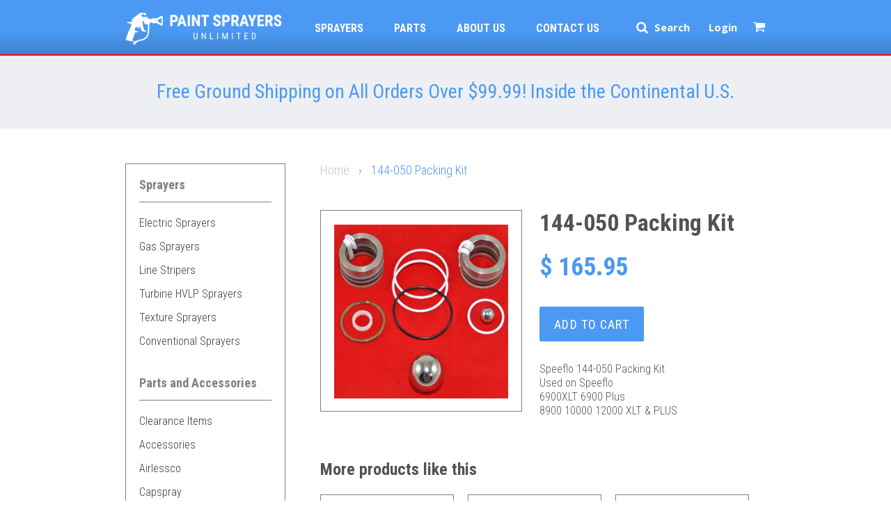

--- FILE ---
content_type: text/html; charset=utf-8
request_url: https://www.paintsprayerslv.com/products/packings-6900-8900-10000-12000-xlt-plus-also-see-20-2152
body_size: 24577
content:
<!doctype html>
<!--[if lt IE 7]><html class="no-js lt-ie9 lt-ie8 lt-ie7" lang="en"> <![endif]-->
<!--[if IE 7]><html class="no-js lt-ie9 lt-ie8" lang="en"> <![endif]-->
<!--[if IE 8]><html class="no-js lt-ie9" lang="en"> <![endif]-->
<!--[if IE 9 ]><html class="ie9 no-js"> <![endif]-->
<!--[if (gt IE 9)|!(IE)]><!--> <html class="no-js"> <!--<![endif]-->
<head>

  <!-- Basic page needs ================================================== -->
  <meta charset="utf-8">
  <meta http-equiv="X-UA-Compatible" content="IE=edge,chrome=1">

  

  <!-- Title and description ================================================== -->
  <title>
  144-050 Packing Kit | Paint Sprayers Unlimited
  </title>

  
  <meta name="description" content="Speeflo 144-050 Packing KitUsed on Speeflo 6900XLT 6900 Plus8900 10000 12000 XLT &amp;amp; PLUS">
  

  <!-- Social meta ================================================== -->
  

  <meta property="og:type" content="product">
  <meta property="og:title" content="144-050 Packing Kit">
  <meta property="og:url" content="https://www.paintsprayerslv.com/products/packings-6900-8900-10000-12000-xlt-plus-also-see-20-2152">
  
  <meta property="og:image" content="http://www.paintsprayerslv.com/cdn/shop/products/144-050_3b3276e3-ee19-433d-a054-a06ec15b9a0d_grande.jpg?v=1485980875">
  <meta property="og:image:secure_url" content="https://www.paintsprayerslv.com/cdn/shop/products/144-050_3b3276e3-ee19-433d-a054-a06ec15b9a0d_grande.jpg?v=1485980875">
  
  <meta property="og:price:amount" content="165.95">
  <meta property="og:price:currency" content="USD">



  <meta property="og:description" content="Speeflo 144-050 Packing KitUsed on Speeflo 6900XLT 6900 Plus8900 10000 12000 XLT &amp;amp; PLUS">


<meta property="og:site_name" content="Paint Sprayers Unlimited">



  <meta name="twitter:card" content="summary">




  <meta name="twitter:title" content="144-050 Packing Kit">
  <meta name="twitter:description" content="Speeflo 144-050 Packing KitUsed on Speeflo 6900XLT 6900 Plus8900 10000 12000 XLT &amp;amp; PLUS">
  <meta name="twitter:image" content="https://www.paintsprayerslv.com/cdn/shop/products/144-050_3b3276e3-ee19-433d-a054-a06ec15b9a0d_large.jpg?v=1485980875">
  <meta name="twitter:image:width" content="480">
  <meta name="twitter:image:height" content="480">



  <!-- Helpers ================================================== -->
  <link href='https://fonts.googleapis.com/css?family=Roboto+Condensed:400,300,700' rel='stylesheet' type='text/css'>
  <link href='https://fonts.googleapis.com/css?family=Khula:400,700' rel='stylesheet' type='text/css'>
  <link rel="canonical" href="https://www.paintsprayerslv.com/products/packings-6900-8900-10000-12000-xlt-plus-also-see-20-2152">
  <link rel="shortcut icon" href="//www.paintsprayerslv.com/cdn/shop/t/1/assets/paintsprayersfav.ico?v=58900014395927624351470787393" type="image/x-icon"/>
  <meta name="viewport" content="width=device-width,initial-scale=1">
  <meta name="theme-color" content="#4b99f3">

  <!-- CSS ================================================== -->
  <link href="//www.paintsprayerslv.com/cdn/shop/t/1/assets/timber.scss.css?v=115158128739894691491700593695" rel="stylesheet" type="text/css" media="all" />
  <link href="//www.paintsprayerslv.com/cdn/shop/t/1/assets/theme.scss.css?v=15270846118305811101700593695" rel="stylesheet" type="text/css" media="all" />
  <link href="//www.paintsprayerslv.com/cdn/shop/t/1/assets/custom.css?v=73251341039553996941767630232" rel="stylesheet" type="text/css" media="all" />
  <link href="//www.paintsprayerslv.com/cdn/shop/t/1/assets/font-awesome.min.css?v=94824642785807799101458928364" rel="stylesheet" type="text/css" media="all" />
    <link href="//www.paintsprayerslv.com/cdn/shop/t/1/assets/jquery.fancybox.css?v=89610375720255671161468955095" rel="stylesheet" type="text/css" media="all" />

  

  
    
    
    <link href="//fonts.googleapis.com/css?family=Cabin:500" rel="stylesheet" type="text/css" media="all" />
  




  <!-- Header hook for plugins ================================================== -->
  <script>window.performance && window.performance.mark && window.performance.mark('shopify.content_for_header.start');</script><meta name="google-site-verification" content="1jD6QD3aSdj78KYCvxVE_7CJUDx0sgiNCEukTBGB67k">
<meta name="google-site-verification" content="1jD6QD3aSdj78KYCvxVE_7CJUDx0sgiNCEukTBGB67k">
<meta id="shopify-digital-wallet" name="shopify-digital-wallet" content="/12187170/digital_wallets/dialog">
<meta name="shopify-checkout-api-token" content="2dfda9d758f5830987ed4da98bb06e49">
<link rel="alternate" type="application/json+oembed" href="https://www.paintsprayerslv.com/products/packings-6900-8900-10000-12000-xlt-plus-also-see-20-2152.oembed">
<script async="async" src="/checkouts/internal/preloads.js?locale=en-US"></script>
<link rel="preconnect" href="https://shop.app" crossorigin="anonymous">
<script async="async" src="https://shop.app/checkouts/internal/preloads.js?locale=en-US&shop_id=12187170" crossorigin="anonymous"></script>
<script id="apple-pay-shop-capabilities" type="application/json">{"shopId":12187170,"countryCode":"US","currencyCode":"USD","merchantCapabilities":["supports3DS"],"merchantId":"gid:\/\/shopify\/Shop\/12187170","merchantName":"Paint Sprayers Unlimited","requiredBillingContactFields":["postalAddress","email","phone"],"requiredShippingContactFields":["postalAddress","email","phone"],"shippingType":"shipping","supportedNetworks":["visa","masterCard","amex","discover","elo","jcb"],"total":{"type":"pending","label":"Paint Sprayers Unlimited","amount":"1.00"},"shopifyPaymentsEnabled":true,"supportsSubscriptions":true}</script>
<script id="shopify-features" type="application/json">{"accessToken":"2dfda9d758f5830987ed4da98bb06e49","betas":["rich-media-storefront-analytics"],"domain":"www.paintsprayerslv.com","predictiveSearch":true,"shopId":12187170,"locale":"en"}</script>
<script>var Shopify = Shopify || {};
Shopify.shop = "paint-sprayers.myshopify.com";
Shopify.locale = "en";
Shopify.currency = {"active":"USD","rate":"1.0"};
Shopify.country = "US";
Shopify.theme = {"name":"Paint Sprayers","id":96941123,"schema_name":null,"schema_version":null,"theme_store_id":null,"role":"main"};
Shopify.theme.handle = "null";
Shopify.theme.style = {"id":null,"handle":null};
Shopify.cdnHost = "www.paintsprayerslv.com/cdn";
Shopify.routes = Shopify.routes || {};
Shopify.routes.root = "/";</script>
<script type="module">!function(o){(o.Shopify=o.Shopify||{}).modules=!0}(window);</script>
<script>!function(o){function n(){var o=[];function n(){o.push(Array.prototype.slice.apply(arguments))}return n.q=o,n}var t=o.Shopify=o.Shopify||{};t.loadFeatures=n(),t.autoloadFeatures=n()}(window);</script>
<script>
  window.ShopifyPay = window.ShopifyPay || {};
  window.ShopifyPay.apiHost = "shop.app\/pay";
  window.ShopifyPay.redirectState = null;
</script>
<script id="shop-js-analytics" type="application/json">{"pageType":"product"}</script>
<script defer="defer" async type="module" src="//www.paintsprayerslv.com/cdn/shopifycloud/shop-js/modules/v2/client.init-shop-cart-sync_BT-GjEfc.en.esm.js"></script>
<script defer="defer" async type="module" src="//www.paintsprayerslv.com/cdn/shopifycloud/shop-js/modules/v2/chunk.common_D58fp_Oc.esm.js"></script>
<script defer="defer" async type="module" src="//www.paintsprayerslv.com/cdn/shopifycloud/shop-js/modules/v2/chunk.modal_xMitdFEc.esm.js"></script>
<script type="module">
  await import("//www.paintsprayerslv.com/cdn/shopifycloud/shop-js/modules/v2/client.init-shop-cart-sync_BT-GjEfc.en.esm.js");
await import("//www.paintsprayerslv.com/cdn/shopifycloud/shop-js/modules/v2/chunk.common_D58fp_Oc.esm.js");
await import("//www.paintsprayerslv.com/cdn/shopifycloud/shop-js/modules/v2/chunk.modal_xMitdFEc.esm.js");

  window.Shopify.SignInWithShop?.initShopCartSync?.({"fedCMEnabled":true,"windoidEnabled":true});

</script>
<script>
  window.Shopify = window.Shopify || {};
  if (!window.Shopify.featureAssets) window.Shopify.featureAssets = {};
  window.Shopify.featureAssets['shop-js'] = {"shop-cart-sync":["modules/v2/client.shop-cart-sync_DZOKe7Ll.en.esm.js","modules/v2/chunk.common_D58fp_Oc.esm.js","modules/v2/chunk.modal_xMitdFEc.esm.js"],"init-fed-cm":["modules/v2/client.init-fed-cm_B6oLuCjv.en.esm.js","modules/v2/chunk.common_D58fp_Oc.esm.js","modules/v2/chunk.modal_xMitdFEc.esm.js"],"shop-cash-offers":["modules/v2/client.shop-cash-offers_D2sdYoxE.en.esm.js","modules/v2/chunk.common_D58fp_Oc.esm.js","modules/v2/chunk.modal_xMitdFEc.esm.js"],"shop-login-button":["modules/v2/client.shop-login-button_QeVjl5Y3.en.esm.js","modules/v2/chunk.common_D58fp_Oc.esm.js","modules/v2/chunk.modal_xMitdFEc.esm.js"],"pay-button":["modules/v2/client.pay-button_DXTOsIq6.en.esm.js","modules/v2/chunk.common_D58fp_Oc.esm.js","modules/v2/chunk.modal_xMitdFEc.esm.js"],"shop-button":["modules/v2/client.shop-button_DQZHx9pm.en.esm.js","modules/v2/chunk.common_D58fp_Oc.esm.js","modules/v2/chunk.modal_xMitdFEc.esm.js"],"avatar":["modules/v2/client.avatar_BTnouDA3.en.esm.js"],"init-windoid":["modules/v2/client.init-windoid_CR1B-cfM.en.esm.js","modules/v2/chunk.common_D58fp_Oc.esm.js","modules/v2/chunk.modal_xMitdFEc.esm.js"],"init-shop-for-new-customer-accounts":["modules/v2/client.init-shop-for-new-customer-accounts_C_vY_xzh.en.esm.js","modules/v2/client.shop-login-button_QeVjl5Y3.en.esm.js","modules/v2/chunk.common_D58fp_Oc.esm.js","modules/v2/chunk.modal_xMitdFEc.esm.js"],"init-shop-email-lookup-coordinator":["modules/v2/client.init-shop-email-lookup-coordinator_BI7n9ZSv.en.esm.js","modules/v2/chunk.common_D58fp_Oc.esm.js","modules/v2/chunk.modal_xMitdFEc.esm.js"],"init-shop-cart-sync":["modules/v2/client.init-shop-cart-sync_BT-GjEfc.en.esm.js","modules/v2/chunk.common_D58fp_Oc.esm.js","modules/v2/chunk.modal_xMitdFEc.esm.js"],"shop-toast-manager":["modules/v2/client.shop-toast-manager_DiYdP3xc.en.esm.js","modules/v2/chunk.common_D58fp_Oc.esm.js","modules/v2/chunk.modal_xMitdFEc.esm.js"],"init-customer-accounts":["modules/v2/client.init-customer-accounts_D9ZNqS-Q.en.esm.js","modules/v2/client.shop-login-button_QeVjl5Y3.en.esm.js","modules/v2/chunk.common_D58fp_Oc.esm.js","modules/v2/chunk.modal_xMitdFEc.esm.js"],"init-customer-accounts-sign-up":["modules/v2/client.init-customer-accounts-sign-up_iGw4briv.en.esm.js","modules/v2/client.shop-login-button_QeVjl5Y3.en.esm.js","modules/v2/chunk.common_D58fp_Oc.esm.js","modules/v2/chunk.modal_xMitdFEc.esm.js"],"shop-follow-button":["modules/v2/client.shop-follow-button_CqMgW2wH.en.esm.js","modules/v2/chunk.common_D58fp_Oc.esm.js","modules/v2/chunk.modal_xMitdFEc.esm.js"],"checkout-modal":["modules/v2/client.checkout-modal_xHeaAweL.en.esm.js","modules/v2/chunk.common_D58fp_Oc.esm.js","modules/v2/chunk.modal_xMitdFEc.esm.js"],"shop-login":["modules/v2/client.shop-login_D91U-Q7h.en.esm.js","modules/v2/chunk.common_D58fp_Oc.esm.js","modules/v2/chunk.modal_xMitdFEc.esm.js"],"lead-capture":["modules/v2/client.lead-capture_BJmE1dJe.en.esm.js","modules/v2/chunk.common_D58fp_Oc.esm.js","modules/v2/chunk.modal_xMitdFEc.esm.js"],"payment-terms":["modules/v2/client.payment-terms_Ci9AEqFq.en.esm.js","modules/v2/chunk.common_D58fp_Oc.esm.js","modules/v2/chunk.modal_xMitdFEc.esm.js"]};
</script>
<script>(function() {
  var isLoaded = false;
  function asyncLoad() {
    if (isLoaded) return;
    isLoaded = true;
    var urls = ["https:\/\/s3-us-west-2.amazonaws.com\/da-restock\/da-restock.js?shop=paint-sprayers.myshopify.com","https:\/\/cks3.amplifiedcdn.com\/ckjs.production.min.js?unique_id=paint-sprayers.myshopify.com\u0026shop=paint-sprayers.myshopify.com","https:\/\/ccjs.amplifiedcdn.com\/ccjs.umd.js?unique_id=paint-sprayers.myshopify.com\u0026shop=paint-sprayers.myshopify.com","https:\/\/cdn.routeapp.io\/route-widget-shopify\/v2\/route-widget-shopify-stable-v2.min.js?shop=paint-sprayers.myshopify.com","https:\/\/cdn.convertcart.com\/97021792.js?shop=paint-sprayers.myshopify.com"];
    for (var i = 0; i < urls.length; i++) {
      var s = document.createElement('script');
      s.type = 'text/javascript';
      s.async = true;
      s.src = urls[i];
      var x = document.getElementsByTagName('script')[0];
      x.parentNode.insertBefore(s, x);
    }
  };
  if(window.attachEvent) {
    window.attachEvent('onload', asyncLoad);
  } else {
    window.addEventListener('load', asyncLoad, false);
  }
})();</script>
<script id="__st">var __st={"a":12187170,"offset":-28800,"reqid":"16d605aa-b2aa-4ec0-846e-1d50c2d00400-1769354704","pageurl":"www.paintsprayerslv.com\/products\/packings-6900-8900-10000-12000-xlt-plus-also-see-20-2152","u":"c779acaa20a7","p":"product","rtyp":"product","rid":7434502083};</script>
<script>window.ShopifyPaypalV4VisibilityTracking = true;</script>
<script id="captcha-bootstrap">!function(){'use strict';const t='contact',e='account',n='new_comment',o=[[t,t],['blogs',n],['comments',n],[t,'customer']],c=[[e,'customer_login'],[e,'guest_login'],[e,'recover_customer_password'],[e,'create_customer']],r=t=>t.map((([t,e])=>`form[action*='/${t}']:not([data-nocaptcha='true']) input[name='form_type'][value='${e}']`)).join(','),a=t=>()=>t?[...document.querySelectorAll(t)].map((t=>t.form)):[];function s(){const t=[...o],e=r(t);return a(e)}const i='password',u='form_key',d=['recaptcha-v3-token','g-recaptcha-response','h-captcha-response',i],f=()=>{try{return window.sessionStorage}catch{return}},m='__shopify_v',_=t=>t.elements[u];function p(t,e,n=!1){try{const o=window.sessionStorage,c=JSON.parse(o.getItem(e)),{data:r}=function(t){const{data:e,action:n}=t;return t[m]||n?{data:e,action:n}:{data:t,action:n}}(c);for(const[e,n]of Object.entries(r))t.elements[e]&&(t.elements[e].value=n);n&&o.removeItem(e)}catch(o){console.error('form repopulation failed',{error:o})}}const l='form_type',E='cptcha';function T(t){t.dataset[E]=!0}const w=window,h=w.document,L='Shopify',v='ce_forms',y='captcha';let A=!1;((t,e)=>{const n=(g='f06e6c50-85a8-45c8-87d0-21a2b65856fe',I='https://cdn.shopify.com/shopifycloud/storefront-forms-hcaptcha/ce_storefront_forms_captcha_hcaptcha.v1.5.2.iife.js',D={infoText:'Protected by hCaptcha',privacyText:'Privacy',termsText:'Terms'},(t,e,n)=>{const o=w[L][v],c=o.bindForm;if(c)return c(t,g,e,D).then(n);var r;o.q.push([[t,g,e,D],n]),r=I,A||(h.body.append(Object.assign(h.createElement('script'),{id:'captcha-provider',async:!0,src:r})),A=!0)});var g,I,D;w[L]=w[L]||{},w[L][v]=w[L][v]||{},w[L][v].q=[],w[L][y]=w[L][y]||{},w[L][y].protect=function(t,e){n(t,void 0,e),T(t)},Object.freeze(w[L][y]),function(t,e,n,w,h,L){const[v,y,A,g]=function(t,e,n){const i=e?o:[],u=t?c:[],d=[...i,...u],f=r(d),m=r(i),_=r(d.filter((([t,e])=>n.includes(e))));return[a(f),a(m),a(_),s()]}(w,h,L),I=t=>{const e=t.target;return e instanceof HTMLFormElement?e:e&&e.form},D=t=>v().includes(t);t.addEventListener('submit',(t=>{const e=I(t);if(!e)return;const n=D(e)&&!e.dataset.hcaptchaBound&&!e.dataset.recaptchaBound,o=_(e),c=g().includes(e)&&(!o||!o.value);(n||c)&&t.preventDefault(),c&&!n&&(function(t){try{if(!f())return;!function(t){const e=f();if(!e)return;const n=_(t);if(!n)return;const o=n.value;o&&e.removeItem(o)}(t);const e=Array.from(Array(32),(()=>Math.random().toString(36)[2])).join('');!function(t,e){_(t)||t.append(Object.assign(document.createElement('input'),{type:'hidden',name:u})),t.elements[u].value=e}(t,e),function(t,e){const n=f();if(!n)return;const o=[...t.querySelectorAll(`input[type='${i}']`)].map((({name:t})=>t)),c=[...d,...o],r={};for(const[a,s]of new FormData(t).entries())c.includes(a)||(r[a]=s);n.setItem(e,JSON.stringify({[m]:1,action:t.action,data:r}))}(t,e)}catch(e){console.error('failed to persist form',e)}}(e),e.submit())}));const S=(t,e)=>{t&&!t.dataset[E]&&(n(t,e.some((e=>e===t))),T(t))};for(const o of['focusin','change'])t.addEventListener(o,(t=>{const e=I(t);D(e)&&S(e,y())}));const B=e.get('form_key'),M=e.get(l),P=B&&M;t.addEventListener('DOMContentLoaded',(()=>{const t=y();if(P)for(const e of t)e.elements[l].value===M&&p(e,B);[...new Set([...A(),...v().filter((t=>'true'===t.dataset.shopifyCaptcha))])].forEach((e=>S(e,t)))}))}(h,new URLSearchParams(w.location.search),n,t,e,['guest_login'])})(!0,!0)}();</script>
<script integrity="sha256-4kQ18oKyAcykRKYeNunJcIwy7WH5gtpwJnB7kiuLZ1E=" data-source-attribution="shopify.loadfeatures" defer="defer" src="//www.paintsprayerslv.com/cdn/shopifycloud/storefront/assets/storefront/load_feature-a0a9edcb.js" crossorigin="anonymous"></script>
<script crossorigin="anonymous" defer="defer" src="//www.paintsprayerslv.com/cdn/shopifycloud/storefront/assets/shopify_pay/storefront-65b4c6d7.js?v=20250812"></script>
<script data-source-attribution="shopify.dynamic_checkout.dynamic.init">var Shopify=Shopify||{};Shopify.PaymentButton=Shopify.PaymentButton||{isStorefrontPortableWallets:!0,init:function(){window.Shopify.PaymentButton.init=function(){};var t=document.createElement("script");t.src="https://www.paintsprayerslv.com/cdn/shopifycloud/portable-wallets/latest/portable-wallets.en.js",t.type="module",document.head.appendChild(t)}};
</script>
<script data-source-attribution="shopify.dynamic_checkout.buyer_consent">
  function portableWalletsHideBuyerConsent(e){var t=document.getElementById("shopify-buyer-consent"),n=document.getElementById("shopify-subscription-policy-button");t&&n&&(t.classList.add("hidden"),t.setAttribute("aria-hidden","true"),n.removeEventListener("click",e))}function portableWalletsShowBuyerConsent(e){var t=document.getElementById("shopify-buyer-consent"),n=document.getElementById("shopify-subscription-policy-button");t&&n&&(t.classList.remove("hidden"),t.removeAttribute("aria-hidden"),n.addEventListener("click",e))}window.Shopify?.PaymentButton&&(window.Shopify.PaymentButton.hideBuyerConsent=portableWalletsHideBuyerConsent,window.Shopify.PaymentButton.showBuyerConsent=portableWalletsShowBuyerConsent);
</script>
<script data-source-attribution="shopify.dynamic_checkout.cart.bootstrap">document.addEventListener("DOMContentLoaded",(function(){function t(){return document.querySelector("shopify-accelerated-checkout-cart, shopify-accelerated-checkout")}if(t())Shopify.PaymentButton.init();else{new MutationObserver((function(e,n){t()&&(Shopify.PaymentButton.init(),n.disconnect())})).observe(document.body,{childList:!0,subtree:!0})}}));
</script>
<script id='scb4127' type='text/javascript' async='' src='https://www.paintsprayerslv.com/cdn/shopifycloud/privacy-banner/storefront-banner.js'></script><link id="shopify-accelerated-checkout-styles" rel="stylesheet" media="screen" href="https://www.paintsprayerslv.com/cdn/shopifycloud/portable-wallets/latest/accelerated-checkout-backwards-compat.css" crossorigin="anonymous">
<style id="shopify-accelerated-checkout-cart">
        #shopify-buyer-consent {
  margin-top: 1em;
  display: inline-block;
  width: 100%;
}

#shopify-buyer-consent.hidden {
  display: none;
}

#shopify-subscription-policy-button {
  background: none;
  border: none;
  padding: 0;
  text-decoration: underline;
  font-size: inherit;
  cursor: pointer;
}

#shopify-subscription-policy-button::before {
  box-shadow: none;
}

      </style>

<script>window.performance && window.performance.mark && window.performance.mark('shopify.content_for_header.end');</script>

  

<!--[if lt IE 9]>
<script src="//cdnjs.cloudflare.com/ajax/libs/html5shiv/3.7.2/html5shiv.min.js" type="text/javascript"></script>
<script src="//www.paintsprayerslv.com/cdn/shop/t/1/assets/respond.min.js?v=52248677837542619231458608182" type="text/javascript"></script>
<link href="//www.paintsprayerslv.com/cdn/shop/t/1/assets/respond-proxy.html" id="respond-proxy" rel="respond-proxy" />
<link href="//www.paintsprayerslv.com/search?q=1daeb6253a021defd86447a933115734" id="respond-redirect" rel="respond-redirect" />
<script src="//www.paintsprayerslv.com/search?q=1daeb6253a021defd86447a933115734" type="text/javascript"></script>
<![endif]-->


  <script src="//ajax.googleapis.com/ajax/libs/jquery/1.11.0/jquery.min.js" type="text/javascript"></script>
  <script src="//www.paintsprayerslv.com/cdn/shop/t/1/assets/modernizr.min.js?v=26620055551102246001458608182" type="text/javascript"></script>
  <script>
 $(document).ready(function(){
    $( '.icon-hamburger' ).click(function() {
      if($('nav.mobile').is(':visible')) {
          $( 'nav.mobile' ).hide();
      }else{
          $( 'nav.mobile' ).show();
      }

    });
   $( '.arrow-up' ).click(function() {
         $( 'nav.mobile' ).hide();
    });
   
});

  </script>
 <script type="application/ld+json">{"@context":"https://schema.org","@type":"HomeAndConstructionBusiness","name":"Paint Sprayers Unlimited","image":"https://www.paintsprayerslv.com/cdn/shop/t/1/assets/paint-sprayers-logo2x.png?v=97459537602168870721458751909","@id":"https://www.paintsprayerslv.com/","url":"https://www.paintsprayerslv.com/","telephone":"(877) 731-5688","address":{"@type":"PostalAddress","streetAddress":"3125 Highland Drive","addressLocality":"Las Vegas","addressRegion":"NV","postalCode":"89109","addressCountry":"US"},"geo":{"@type":"GeoCoordinates","latitude":36.133533,"longitude":-115.1760772},"openingHoursSpecification":{"@type":"OpeningHoursSpecification","dayOfWeek":["Monday","Tuesday","Wednesday","Thursday","Friday"],"opens":"07:00","closes":"16:00"}}</script>
  <script type="application/ld+json">{"@context":"https://schema.org","@type" :"WebSiteElement","SiteNavigationElement":[{"@type":"SiteNavigationElement","name":"Home","url":"https://www.paintsprayerslv.com/"},{"@type":"SiteNavigationElement","name":"Sprayers","url":"https://www.paintsprayerslv.com/collections/all-spayers"},{"@type":"SiteNavigationElement","name":"Parts","url":"https://www.paintsprayerslv.com/collections/parts-repair"},{"@type":"SiteNavigationElement","name":"About Us","url":"https://www.paintsprayerslv.com/pages/about-us"},{"@type":"SiteNavigationElement","name":"Contact","url":"https://www.paintsprayerslv.com/pages/contact-us"}]}</script>
<meta name="google-site-verification" content="18wElJrBrH0dI-eHvtzvMamLO57e81EEakGJbXEjlhk" />
  <!-- Google Tag Manager -->
<script>(function(w,d,s,l,i){w[l]=w[l]||[];w[l].push({'gtm.start':
new Date().getTime(),event:'gtm.js'});var f=d.getElementsByTagName(s)[0],
j=d.createElement(s),dl=l!='dataLayer'?'&l='+l:'';j.async=true;j.src=
'https://www.googletagmanager.com/gtm.js?id='+i+dl;f.parentNode.insertBefore(j,f);
})(window,document,'script','dataLayer','GTM-W546BGHK');</script>
<!-- End Google Tag Manager -->
  
  











<!--StartCartCartCustomCode-->
                      
                      <!-- Abandoned Cart Information -->
                      <div id="care-cart-customer-information" style="display:none">
                        {"id":"", "email":"","default_address":null,"first_name":"","last_name":"","name":"" }
                      </div>
                      <!-- Abandoned Cart Information -->
                      
                      <!--  ShopInformation -->
                      <div id="care-cart-shop-information" style="display:none">
                        {"domain":"paint-sprayers.myshopify.com" }
                      </div>
                      <!--  ShopInformation -->
                      
                      <!--EndCareCartCustomCode-->
                      
























<!-- BeginConsistentCartAddon -->  <script>    Shopify.customer_logged_in = false ;  Shopify.customer_email = "" ;  Shopify.log_uuids = true;    </script>  <!-- EndConsistentCartAddon -->
<link href="https://monorail-edge.shopifysvc.com" rel="dns-prefetch">
<script>(function(){if ("sendBeacon" in navigator && "performance" in window) {try {var session_token_from_headers = performance.getEntriesByType('navigation')[0].serverTiming.find(x => x.name == '_s').description;} catch {var session_token_from_headers = undefined;}var session_cookie_matches = document.cookie.match(/_shopify_s=([^;]*)/);var session_token_from_cookie = session_cookie_matches && session_cookie_matches.length === 2 ? session_cookie_matches[1] : "";var session_token = session_token_from_headers || session_token_from_cookie || "";function handle_abandonment_event(e) {var entries = performance.getEntries().filter(function(entry) {return /monorail-edge.shopifysvc.com/.test(entry.name);});if (!window.abandonment_tracked && entries.length === 0) {window.abandonment_tracked = true;var currentMs = Date.now();var navigation_start = performance.timing.navigationStart;var payload = {shop_id: 12187170,url: window.location.href,navigation_start,duration: currentMs - navigation_start,session_token,page_type: "product"};window.navigator.sendBeacon("https://monorail-edge.shopifysvc.com/v1/produce", JSON.stringify({schema_id: "online_store_buyer_site_abandonment/1.1",payload: payload,metadata: {event_created_at_ms: currentMs,event_sent_at_ms: currentMs}}));}}window.addEventListener('pagehide', handle_abandonment_event);}}());</script>
<script id="web-pixels-manager-setup">(function e(e,d,r,n,o){if(void 0===o&&(o={}),!Boolean(null===(a=null===(i=window.Shopify)||void 0===i?void 0:i.analytics)||void 0===a?void 0:a.replayQueue)){var i,a;window.Shopify=window.Shopify||{};var t=window.Shopify;t.analytics=t.analytics||{};var s=t.analytics;s.replayQueue=[],s.publish=function(e,d,r){return s.replayQueue.push([e,d,r]),!0};try{self.performance.mark("wpm:start")}catch(e){}var l=function(){var e={modern:/Edge?\/(1{2}[4-9]|1[2-9]\d|[2-9]\d{2}|\d{4,})\.\d+(\.\d+|)|Firefox\/(1{2}[4-9]|1[2-9]\d|[2-9]\d{2}|\d{4,})\.\d+(\.\d+|)|Chrom(ium|e)\/(9{2}|\d{3,})\.\d+(\.\d+|)|(Maci|X1{2}).+ Version\/(15\.\d+|(1[6-9]|[2-9]\d|\d{3,})\.\d+)([,.]\d+|)( \(\w+\)|)( Mobile\/\w+|) Safari\/|Chrome.+OPR\/(9{2}|\d{3,})\.\d+\.\d+|(CPU[ +]OS|iPhone[ +]OS|CPU[ +]iPhone|CPU IPhone OS|CPU iPad OS)[ +]+(15[._]\d+|(1[6-9]|[2-9]\d|\d{3,})[._]\d+)([._]\d+|)|Android:?[ /-](13[3-9]|1[4-9]\d|[2-9]\d{2}|\d{4,})(\.\d+|)(\.\d+|)|Android.+Firefox\/(13[5-9]|1[4-9]\d|[2-9]\d{2}|\d{4,})\.\d+(\.\d+|)|Android.+Chrom(ium|e)\/(13[3-9]|1[4-9]\d|[2-9]\d{2}|\d{4,})\.\d+(\.\d+|)|SamsungBrowser\/([2-9]\d|\d{3,})\.\d+/,legacy:/Edge?\/(1[6-9]|[2-9]\d|\d{3,})\.\d+(\.\d+|)|Firefox\/(5[4-9]|[6-9]\d|\d{3,})\.\d+(\.\d+|)|Chrom(ium|e)\/(5[1-9]|[6-9]\d|\d{3,})\.\d+(\.\d+|)([\d.]+$|.*Safari\/(?![\d.]+ Edge\/[\d.]+$))|(Maci|X1{2}).+ Version\/(10\.\d+|(1[1-9]|[2-9]\d|\d{3,})\.\d+)([,.]\d+|)( \(\w+\)|)( Mobile\/\w+|) Safari\/|Chrome.+OPR\/(3[89]|[4-9]\d|\d{3,})\.\d+\.\d+|(CPU[ +]OS|iPhone[ +]OS|CPU[ +]iPhone|CPU IPhone OS|CPU iPad OS)[ +]+(10[._]\d+|(1[1-9]|[2-9]\d|\d{3,})[._]\d+)([._]\d+|)|Android:?[ /-](13[3-9]|1[4-9]\d|[2-9]\d{2}|\d{4,})(\.\d+|)(\.\d+|)|Mobile Safari.+OPR\/([89]\d|\d{3,})\.\d+\.\d+|Android.+Firefox\/(13[5-9]|1[4-9]\d|[2-9]\d{2}|\d{4,})\.\d+(\.\d+|)|Android.+Chrom(ium|e)\/(13[3-9]|1[4-9]\d|[2-9]\d{2}|\d{4,})\.\d+(\.\d+|)|Android.+(UC? ?Browser|UCWEB|U3)[ /]?(15\.([5-9]|\d{2,})|(1[6-9]|[2-9]\d|\d{3,})\.\d+)\.\d+|SamsungBrowser\/(5\.\d+|([6-9]|\d{2,})\.\d+)|Android.+MQ{2}Browser\/(14(\.(9|\d{2,})|)|(1[5-9]|[2-9]\d|\d{3,})(\.\d+|))(\.\d+|)|K[Aa][Ii]OS\/(3\.\d+|([4-9]|\d{2,})\.\d+)(\.\d+|)/},d=e.modern,r=e.legacy,n=navigator.userAgent;return n.match(d)?"modern":n.match(r)?"legacy":"unknown"}(),u="modern"===l?"modern":"legacy",c=(null!=n?n:{modern:"",legacy:""})[u],f=function(e){return[e.baseUrl,"/wpm","/b",e.hashVersion,"modern"===e.buildTarget?"m":"l",".js"].join("")}({baseUrl:d,hashVersion:r,buildTarget:u}),m=function(e){var d=e.version,r=e.bundleTarget,n=e.surface,o=e.pageUrl,i=e.monorailEndpoint;return{emit:function(e){var a=e.status,t=e.errorMsg,s=(new Date).getTime(),l=JSON.stringify({metadata:{event_sent_at_ms:s},events:[{schema_id:"web_pixels_manager_load/3.1",payload:{version:d,bundle_target:r,page_url:o,status:a,surface:n,error_msg:t},metadata:{event_created_at_ms:s}}]});if(!i)return console&&console.warn&&console.warn("[Web Pixels Manager] No Monorail endpoint provided, skipping logging."),!1;try{return self.navigator.sendBeacon.bind(self.navigator)(i,l)}catch(e){}var u=new XMLHttpRequest;try{return u.open("POST",i,!0),u.setRequestHeader("Content-Type","text/plain"),u.send(l),!0}catch(e){return console&&console.warn&&console.warn("[Web Pixels Manager] Got an unhandled error while logging to Monorail."),!1}}}}({version:r,bundleTarget:l,surface:e.surface,pageUrl:self.location.href,monorailEndpoint:e.monorailEndpoint});try{o.browserTarget=l,function(e){var d=e.src,r=e.async,n=void 0===r||r,o=e.onload,i=e.onerror,a=e.sri,t=e.scriptDataAttributes,s=void 0===t?{}:t,l=document.createElement("script"),u=document.querySelector("head"),c=document.querySelector("body");if(l.async=n,l.src=d,a&&(l.integrity=a,l.crossOrigin="anonymous"),s)for(var f in s)if(Object.prototype.hasOwnProperty.call(s,f))try{l.dataset[f]=s[f]}catch(e){}if(o&&l.addEventListener("load",o),i&&l.addEventListener("error",i),u)u.appendChild(l);else{if(!c)throw new Error("Did not find a head or body element to append the script");c.appendChild(l)}}({src:f,async:!0,onload:function(){if(!function(){var e,d;return Boolean(null===(d=null===(e=window.Shopify)||void 0===e?void 0:e.analytics)||void 0===d?void 0:d.initialized)}()){var d=window.webPixelsManager.init(e)||void 0;if(d){var r=window.Shopify.analytics;r.replayQueue.forEach((function(e){var r=e[0],n=e[1],o=e[2];d.publishCustomEvent(r,n,o)})),r.replayQueue=[],r.publish=d.publishCustomEvent,r.visitor=d.visitor,r.initialized=!0}}},onerror:function(){return m.emit({status:"failed",errorMsg:"".concat(f," has failed to load")})},sri:function(e){var d=/^sha384-[A-Za-z0-9+/=]+$/;return"string"==typeof e&&d.test(e)}(c)?c:"",scriptDataAttributes:o}),m.emit({status:"loading"})}catch(e){m.emit({status:"failed",errorMsg:(null==e?void 0:e.message)||"Unknown error"})}}})({shopId: 12187170,storefrontBaseUrl: "https://www.paintsprayerslv.com",extensionsBaseUrl: "https://extensions.shopifycdn.com/cdn/shopifycloud/web-pixels-manager",monorailEndpoint: "https://monorail-edge.shopifysvc.com/unstable/produce_batch",surface: "storefront-renderer",enabledBetaFlags: ["2dca8a86"],webPixelsConfigList: [{"id":"384991326","configuration":"{\"config\":\"{\\\"pixel_id\\\":\\\"G-L70PCEYEGG\\\",\\\"target_country\\\":\\\"US\\\",\\\"gtag_events\\\":[{\\\"type\\\":\\\"begin_checkout\\\",\\\"action_label\\\":[\\\"G-L70PCEYEGG\\\",\\\"AW-1060940096\\\/9rbGCP3b9MEBEMDS8vkD\\\"]},{\\\"type\\\":\\\"search\\\",\\\"action_label\\\":[\\\"G-L70PCEYEGG\\\",\\\"AW-1060940096\\\/of3rCIDc9MEBEMDS8vkD\\\"]},{\\\"type\\\":\\\"view_item\\\",\\\"action_label\\\":[\\\"G-L70PCEYEGG\\\",\\\"AW-1060940096\\\/Bmi6CPfb9MEBEMDS8vkD\\\",\\\"MC-YCR2PWD878\\\"]},{\\\"type\\\":\\\"purchase\\\",\\\"action_label\\\":[\\\"G-L70PCEYEGG\\\",\\\"AW-1060940096\\\/KFO_CPTb9MEBEMDS8vkD\\\",\\\"MC-YCR2PWD878\\\"]},{\\\"type\\\":\\\"page_view\\\",\\\"action_label\\\":[\\\"G-L70PCEYEGG\\\",\\\"AW-1060940096\\\/yZrfCPHb9MEBEMDS8vkD\\\",\\\"MC-YCR2PWD878\\\"]},{\\\"type\\\":\\\"add_payment_info\\\",\\\"action_label\\\":[\\\"G-L70PCEYEGG\\\",\\\"AW-1060940096\\\/bi6tCIPc9MEBEMDS8vkD\\\"]},{\\\"type\\\":\\\"add_to_cart\\\",\\\"action_label\\\":[\\\"G-L70PCEYEGG\\\",\\\"AW-1060940096\\\/tPWpCPrb9MEBEMDS8vkD\\\"]}],\\\"enable_monitoring_mode\\\":false}\"}","eventPayloadVersion":"v1","runtimeContext":"OPEN","scriptVersion":"b2a88bafab3e21179ed38636efcd8a93","type":"APP","apiClientId":1780363,"privacyPurposes":[],"dataSharingAdjustments":{"protectedCustomerApprovalScopes":["read_customer_address","read_customer_email","read_customer_name","read_customer_personal_data","read_customer_phone"]}},{"id":"58556510","eventPayloadVersion":"v1","runtimeContext":"LAX","scriptVersion":"1","type":"CUSTOM","privacyPurposes":["MARKETING"],"name":"Meta pixel (migrated)"},{"id":"109084766","eventPayloadVersion":"1","runtimeContext":"LAX","scriptVersion":"1","type":"CUSTOM","privacyPurposes":["ANALYTICS","MARKETING","SALE_OF_DATA"],"name":"Convertcart"},{"id":"shopify-app-pixel","configuration":"{}","eventPayloadVersion":"v1","runtimeContext":"STRICT","scriptVersion":"0450","apiClientId":"shopify-pixel","type":"APP","privacyPurposes":["ANALYTICS","MARKETING"]},{"id":"shopify-custom-pixel","eventPayloadVersion":"v1","runtimeContext":"LAX","scriptVersion":"0450","apiClientId":"shopify-pixel","type":"CUSTOM","privacyPurposes":["ANALYTICS","MARKETING"]}],isMerchantRequest: false,initData: {"shop":{"name":"Paint Sprayers Unlimited","paymentSettings":{"currencyCode":"USD"},"myshopifyDomain":"paint-sprayers.myshopify.com","countryCode":"US","storefrontUrl":"https:\/\/www.paintsprayerslv.com"},"customer":null,"cart":null,"checkout":null,"productVariants":[{"price":{"amount":165.95,"currencyCode":"USD"},"product":{"title":"144-050 Packing Kit","vendor":"Wagner","id":"7434502083","untranslatedTitle":"144-050 Packing Kit","url":"\/products\/packings-6900-8900-10000-12000-xlt-plus-also-see-20-2152","type":"Part"},"id":"23367250691","image":{"src":"\/\/www.paintsprayerslv.com\/cdn\/shop\/products\/144-050_3b3276e3-ee19-433d-a054-a06ec15b9a0d.jpg?v=1485980875"},"sku":"144-050","title":"Default Title","untranslatedTitle":"Default Title"}],"purchasingCompany":null},},"https://www.paintsprayerslv.com/cdn","fcfee988w5aeb613cpc8e4bc33m6693e112",{"modern":"","legacy":""},{"shopId":"12187170","storefrontBaseUrl":"https:\/\/www.paintsprayerslv.com","extensionBaseUrl":"https:\/\/extensions.shopifycdn.com\/cdn\/shopifycloud\/web-pixels-manager","surface":"storefront-renderer","enabledBetaFlags":"[\"2dca8a86\"]","isMerchantRequest":"false","hashVersion":"fcfee988w5aeb613cpc8e4bc33m6693e112","publish":"custom","events":"[[\"page_viewed\",{}],[\"product_viewed\",{\"productVariant\":{\"price\":{\"amount\":165.95,\"currencyCode\":\"USD\"},\"product\":{\"title\":\"144-050 Packing Kit\",\"vendor\":\"Wagner\",\"id\":\"7434502083\",\"untranslatedTitle\":\"144-050 Packing Kit\",\"url\":\"\/products\/packings-6900-8900-10000-12000-xlt-plus-also-see-20-2152\",\"type\":\"Part\"},\"id\":\"23367250691\",\"image\":{\"src\":\"\/\/www.paintsprayerslv.com\/cdn\/shop\/products\/144-050_3b3276e3-ee19-433d-a054-a06ec15b9a0d.jpg?v=1485980875\"},\"sku\":\"144-050\",\"title\":\"Default Title\",\"untranslatedTitle\":\"Default Title\"}}]]"});</script><script>
  window.ShopifyAnalytics = window.ShopifyAnalytics || {};
  window.ShopifyAnalytics.meta = window.ShopifyAnalytics.meta || {};
  window.ShopifyAnalytics.meta.currency = 'USD';
  var meta = {"product":{"id":7434502083,"gid":"gid:\/\/shopify\/Product\/7434502083","vendor":"Wagner","type":"Part","handle":"packings-6900-8900-10000-12000-xlt-plus-also-see-20-2152","variants":[{"id":23367250691,"price":16595,"name":"144-050 Packing Kit","public_title":null,"sku":"144-050"}],"remote":false},"page":{"pageType":"product","resourceType":"product","resourceId":7434502083,"requestId":"16d605aa-b2aa-4ec0-846e-1d50c2d00400-1769354704"}};
  for (var attr in meta) {
    window.ShopifyAnalytics.meta[attr] = meta[attr];
  }
</script>
<script class="analytics">
  (function () {
    var customDocumentWrite = function(content) {
      var jquery = null;

      if (window.jQuery) {
        jquery = window.jQuery;
      } else if (window.Checkout && window.Checkout.$) {
        jquery = window.Checkout.$;
      }

      if (jquery) {
        jquery('body').append(content);
      }
    };

    var hasLoggedConversion = function(token) {
      if (token) {
        return document.cookie.indexOf('loggedConversion=' + token) !== -1;
      }
      return false;
    }

    var setCookieIfConversion = function(token) {
      if (token) {
        var twoMonthsFromNow = new Date(Date.now());
        twoMonthsFromNow.setMonth(twoMonthsFromNow.getMonth() + 2);

        document.cookie = 'loggedConversion=' + token + '; expires=' + twoMonthsFromNow;
      }
    }

    var trekkie = window.ShopifyAnalytics.lib = window.trekkie = window.trekkie || [];
    if (trekkie.integrations) {
      return;
    }
    trekkie.methods = [
      'identify',
      'page',
      'ready',
      'track',
      'trackForm',
      'trackLink'
    ];
    trekkie.factory = function(method) {
      return function() {
        var args = Array.prototype.slice.call(arguments);
        args.unshift(method);
        trekkie.push(args);
        return trekkie;
      };
    };
    for (var i = 0; i < trekkie.methods.length; i++) {
      var key = trekkie.methods[i];
      trekkie[key] = trekkie.factory(key);
    }
    trekkie.load = function(config) {
      trekkie.config = config || {};
      trekkie.config.initialDocumentCookie = document.cookie;
      var first = document.getElementsByTagName('script')[0];
      var script = document.createElement('script');
      script.type = 'text/javascript';
      script.onerror = function(e) {
        var scriptFallback = document.createElement('script');
        scriptFallback.type = 'text/javascript';
        scriptFallback.onerror = function(error) {
                var Monorail = {
      produce: function produce(monorailDomain, schemaId, payload) {
        var currentMs = new Date().getTime();
        var event = {
          schema_id: schemaId,
          payload: payload,
          metadata: {
            event_created_at_ms: currentMs,
            event_sent_at_ms: currentMs
          }
        };
        return Monorail.sendRequest("https://" + monorailDomain + "/v1/produce", JSON.stringify(event));
      },
      sendRequest: function sendRequest(endpointUrl, payload) {
        // Try the sendBeacon API
        if (window && window.navigator && typeof window.navigator.sendBeacon === 'function' && typeof window.Blob === 'function' && !Monorail.isIos12()) {
          var blobData = new window.Blob([payload], {
            type: 'text/plain'
          });

          if (window.navigator.sendBeacon(endpointUrl, blobData)) {
            return true;
          } // sendBeacon was not successful

        } // XHR beacon

        var xhr = new XMLHttpRequest();

        try {
          xhr.open('POST', endpointUrl);
          xhr.setRequestHeader('Content-Type', 'text/plain');
          xhr.send(payload);
        } catch (e) {
          console.log(e);
        }

        return false;
      },
      isIos12: function isIos12() {
        return window.navigator.userAgent.lastIndexOf('iPhone; CPU iPhone OS 12_') !== -1 || window.navigator.userAgent.lastIndexOf('iPad; CPU OS 12_') !== -1;
      }
    };
    Monorail.produce('monorail-edge.shopifysvc.com',
      'trekkie_storefront_load_errors/1.1',
      {shop_id: 12187170,
      theme_id: 96941123,
      app_name: "storefront",
      context_url: window.location.href,
      source_url: "//www.paintsprayerslv.com/cdn/s/trekkie.storefront.8d95595f799fbf7e1d32231b9a28fd43b70c67d3.min.js"});

        };
        scriptFallback.async = true;
        scriptFallback.src = '//www.paintsprayerslv.com/cdn/s/trekkie.storefront.8d95595f799fbf7e1d32231b9a28fd43b70c67d3.min.js';
        first.parentNode.insertBefore(scriptFallback, first);
      };
      script.async = true;
      script.src = '//www.paintsprayerslv.com/cdn/s/trekkie.storefront.8d95595f799fbf7e1d32231b9a28fd43b70c67d3.min.js';
      first.parentNode.insertBefore(script, first);
    };
    trekkie.load(
      {"Trekkie":{"appName":"storefront","development":false,"defaultAttributes":{"shopId":12187170,"isMerchantRequest":null,"themeId":96941123,"themeCityHash":"17005522521471120610","contentLanguage":"en","currency":"USD","eventMetadataId":"e1687303-b9c6-4d25-8eff-020f6c51cb2e"},"isServerSideCookieWritingEnabled":true,"monorailRegion":"shop_domain","enabledBetaFlags":["65f19447"]},"Session Attribution":{},"S2S":{"facebookCapiEnabled":false,"source":"trekkie-storefront-renderer","apiClientId":580111}}
    );

    var loaded = false;
    trekkie.ready(function() {
      if (loaded) return;
      loaded = true;

      window.ShopifyAnalytics.lib = window.trekkie;

      var originalDocumentWrite = document.write;
      document.write = customDocumentWrite;
      try { window.ShopifyAnalytics.merchantGoogleAnalytics.call(this); } catch(error) {};
      document.write = originalDocumentWrite;

      window.ShopifyAnalytics.lib.page(null,{"pageType":"product","resourceType":"product","resourceId":7434502083,"requestId":"16d605aa-b2aa-4ec0-846e-1d50c2d00400-1769354704","shopifyEmitted":true});

      var match = window.location.pathname.match(/checkouts\/(.+)\/(thank_you|post_purchase)/)
      var token = match? match[1]: undefined;
      if (!hasLoggedConversion(token)) {
        setCookieIfConversion(token);
        window.ShopifyAnalytics.lib.track("Viewed Product",{"currency":"USD","variantId":23367250691,"productId":7434502083,"productGid":"gid:\/\/shopify\/Product\/7434502083","name":"144-050 Packing Kit","price":"165.95","sku":"144-050","brand":"Wagner","variant":null,"category":"Part","nonInteraction":true,"remote":false},undefined,undefined,{"shopifyEmitted":true});
      window.ShopifyAnalytics.lib.track("monorail:\/\/trekkie_storefront_viewed_product\/1.1",{"currency":"USD","variantId":23367250691,"productId":7434502083,"productGid":"gid:\/\/shopify\/Product\/7434502083","name":"144-050 Packing Kit","price":"165.95","sku":"144-050","brand":"Wagner","variant":null,"category":"Part","nonInteraction":true,"remote":false,"referer":"https:\/\/www.paintsprayerslv.com\/products\/packings-6900-8900-10000-12000-xlt-plus-also-see-20-2152"});
      }
    });


        var eventsListenerScript = document.createElement('script');
        eventsListenerScript.async = true;
        eventsListenerScript.src = "//www.paintsprayerslv.com/cdn/shopifycloud/storefront/assets/shop_events_listener-3da45d37.js";
        document.getElementsByTagName('head')[0].appendChild(eventsListenerScript);

})();</script>
  <script>
  if (!window.ga || (window.ga && typeof window.ga !== 'function')) {
    window.ga = function ga() {
      (window.ga.q = window.ga.q || []).push(arguments);
      if (window.Shopify && window.Shopify.analytics && typeof window.Shopify.analytics.publish === 'function') {
        window.Shopify.analytics.publish("ga_stub_called", {}, {sendTo: "google_osp_migration"});
      }
      console.error("Shopify's Google Analytics stub called with:", Array.from(arguments), "\nSee https://help.shopify.com/manual/promoting-marketing/pixels/pixel-migration#google for more information.");
    };
    if (window.Shopify && window.Shopify.analytics && typeof window.Shopify.analytics.publish === 'function') {
      window.Shopify.analytics.publish("ga_stub_initialized", {}, {sendTo: "google_osp_migration"});
    }
  }
</script>
<script
  defer
  src="https://www.paintsprayerslv.com/cdn/shopifycloud/perf-kit/shopify-perf-kit-3.0.4.min.js"
  data-application="storefront-renderer"
  data-shop-id="12187170"
  data-render-region="gcp-us-east1"
  data-page-type="product"
  data-theme-instance-id="96941123"
  data-theme-name=""
  data-theme-version=""
  data-monorail-region="shop_domain"
  data-resource-timing-sampling-rate="10"
  data-shs="true"
  data-shs-beacon="true"
  data-shs-export-with-fetch="true"
  data-shs-logs-sample-rate="1"
  data-shs-beacon-endpoint="https://www.paintsprayerslv.com/api/collect"
></script>
</head>
  <!-- Google Tag Manager (noscript) -->
<noscript><iframe src="https://www.googletagmanager.com/ns.html?id=GTM-W546BGHK"
height="0" width="0" style="display:none;visibility:hidden"></iframe></noscript>
<!-- End Google Tag Manager (noscript) -->


<body id="144-050-packing-kit" class="template-product" >
  <header>
     <div class="header-bar">
  <div class="main-container">
    <div class="wrapper">
  <!--<div class="wrapper medium-down--hide">-->
    <div class="large--display-table">
      <a href="/"><img class="header-logo" src="//www.paintsprayerslv.com/cdn/shop/t/1/assets/paint-sprayers-logo2x.png?v=97459537602168870721458751909"/></a>

      <div class="header-bar__right large--display-table-cell">
        <nav class="main center">
       <ul class="main-nav">
           <li class="nav-link"  class="first"><a href="/collections/all-spayers">Sprayers</a></li>
           <li class="nav-link" ><a href="/collections/parts-repair">Parts</a></li>
           <li class="nav-link" ><a href="/pages/about-us">About Us</a></li>
           <li class="nav-link" ><a href="/pages/contact-us">Contact Us</a></li>
      </ul>   
    </nav>        
        
  

<!---------------------------


  <form action="/search" method="get" class="input-group search-bar" role="search">
    
    <input type="search" name="q" value="" placeholder="Search" class="input-group-field" aria-label="Search" placeholder="Search">
    <span class="input-group-btn">
      <button type="submit" class="btn icon-fallback-text">
        <span class="icon icon-search" aria-hidden="true"></span>
        <span class="fallback-text">Search</span>
      </button>
    </span>
  </form>

------------------------------->



          <ul class="header-bar__module header-bar__module--list">
            
              <li>
                <a href="https://www.paintsprayerslv.com/customer_authentication/redirect?locale=en&amp;region_country=US" id="customer_login_link">Login</a>
              </li>
              <li>
                or
              </li>
              <li>
                <a href="https://account.paintsprayerslv.com?locale=en" id="customer_register_link">Create account</a>
              </li>
            
          </ul>
        
        
<!--
        <div class="header-bar__module">
          <span class="header-bar__sep" aria-hidden="true"></span>
          <a href="/cart" class="cart-page-link">
            <span class="icon icon-cart header-bar__cart-icon" aria-hidden="true"></span>
          </a>
        </div>

        <div class="header-bar__module">
          <a href="/cart" class="cart-page-link">
            <span class="hidden-count"></span>
            <span class="cart-count header-bar__cart-count hidden-count">0</span>
          </a>
        </div>
-->
        
          
            <div class="header-bar__module header-bar__search">
              


  <form action="/search" method="get" class="header-bar__search-form clearfix" role="search">
    
    <button type="submit" class="btn icon-fallback-text header-bar__search-submit">
      <span class="icon icon-search" aria-hidden="true"></span>
      <span class="fallback-text">Search</span>
    </button>
    <input type="search" name="q" value="" aria-label="Search" class="header-bar__search-input" placeholder="Search">
  </form>


            </div>
          
        

<div class="search-login phone-hidden tablet-hidden">
    <a href="/search"><img class="icon-search" src="//www.paintsprayerslv.com/cdn/shop/t/1/assets/search2x.png?v=36696669216725251381462834953"><span class="search">Search</span></a>
    <a href="/account"><span class="login">Login</span></a>
    <a href="/cart" class="cart-page-link mobile-cart-page-link">
      <img class="icon-cart"src="//www.paintsprayerslv.com/cdn/shop/t/1/assets/cart2x.png?v=140798165636870645071462834939">
      <span class="cart-count  hidden-count">0</span>
    </a>
</div>
<div class="search-login phone-hidden desktop-hidden tablet-only">
    <a href="/search"><img class="icon-search" src="//www.paintsprayerslv.com/cdn/shop/t/1/assets/search2x.png?v=36696669216725251381462834953"><span class="search">Search</span></a>
    <a href="/account"><span class="login">Login</span></a>
    <a href="/cart" class="cart-page-link mobile-cart-page-link">
      <img class="icon-cart"src="//www.paintsprayerslv.com/cdn/shop/t/1/assets/cart2x.png?v=140798165636870645071462834939">
      <span class="cart-count  hidden-count">0</span>
    </a>
  <span id="menu-span">MENU</span><img class="icon-hamburger"src="//www.paintsprayerslv.com/cdn/shop/t/1/assets/hamburger.png?v=68111514890683624641462832271">
</div>

<div class="search-login desktop-hidden tablet-hidden phone-only">
    <a href="/search"><img class="icon-search" src="//www.paintsprayerslv.com/cdn/shop/t/1/assets/search2x.png?v=36696669216725251381462834953"></a>
    <a href="/cart" class="cart-page-link mobile-cart-page-link">
      <img class="icon-cart"src="//www.paintsprayerslv.com/cdn/shop/t/1/assets/cart2x.png?v=140798165636870645071462834939">
      <span class="cart-count  hidden-count">0</span>
    </a>
    <img class="icon-hamburger"src="//www.paintsprayerslv.com/cdn/shop/t/1/assets/hamburger.png?v=68111514890683624641462832271">
</div>

<nav class="mobile center desktop-hidden">
  <li class="nav-link arrow-up desktop-hidden"><img src="//www.paintsprayerslv.com/cdn/shop/t/1/assets/arrow-up.png?v=87469360463801033721462830086"></li>
  <li class="nav-link login tablet-hidden"><a href="/account"><span class="login">Login</span></a></li>
       <ul class="mobilenav">
         <li class="nav-link"  class="first"><a href="/collections/all-spayers">Sprayers</a></li>
         <li class="nav-link" ><a href="/collections/parts-repair">Parts</a></li>
         <li class="nav-link" ><a href="/pages/about-us">About Us</a></li>
         <li class="nav-link" ><a href="/pages/contact-us">Contact Us</a></li>
      </ul>   
    </nav> 


		
      </div>
    </div>
  </div>


<!--

  <div class="wrapper large--hide">
    <button type="button" class="mobile-nav-trigger" id="MobileNavTrigger">
      <span class="icon icon-hamburger" aria-hidden="true"></span>
      Menu
    </button>
    <a href="/search"><span class="icon icon-search" aria-hidden="true"></span><span class="search">Search</span></a>
    <a href="/cart" class="cart-page-link mobile-cart-page-link">
      <span class="icon icon-cart header-bar__cart-icon" aria-hidden="true"></span>
      <span class="login"><a href="/account">Login</a></span>span>
      <span class="cart-count  hidden-count">0</span>
    </a>
  </div>

-->
  <!--<ul id="MobileNav" class="mobile-nav large--hide">
  
  
  
  <li class="mobile-nav__link" aria-haspopup="true">
    
      <a href="/collections/all-spayers" class="mobile-nav">
        Sprayers
      </a>
    
  </li>
  
  
  <li class="mobile-nav__link" aria-haspopup="true">
    
      <a href="/collections/parts-repair" class="mobile-nav">
        Parts
      </a>
    
  </li>
  
  
  <li class="mobile-nav__link" aria-haspopup="true">
    
      <a href="/pages/about-us" class="mobile-nav">
        About Us
      </a>
    
  </li>
  
  
  <li class="mobile-nav__link" aria-haspopup="true">
    
      <a href="/pages/contact-us" class="mobile-nav">
        Contact Us
      </a>
    
  </li>
  

  
    
      <li class="mobile-nav__link">
        <a href="https://www.paintsprayerslv.com/customer_authentication/redirect?locale=en&amp;region_country=US" id="customer_login_link">Login</a>
      </li>
      
        <li class="mobile-nav__link">
          <a href="https://account.paintsprayerslv.com?locale=en" id="customer_register_link">Create account</a>
        </li>
      
    
  
  
  <li class="mobile-nav__link">
    
      <div class="header-bar__module header-bar__search">
        


  <form action="/search" method="get" class="header-bar__search-form clearfix" role="search">
    
    <button type="submit" class="btn icon-fallback-text header-bar__search-submit">
      <span class="icon icon-search" aria-hidden="true"></span>
      <span class="fallback-text">Search</span>
    </button>
    <input type="search" name="q" value="" aria-label="Search" class="header-bar__search-input" placeholder="Search">
  </form>


      </div>
    
  </li>
  
</ul>
-->

      </div>
</div>
<div class="head-notice">
  <div class="main-container">
    <h2>Free Ground Shipping on All Orders Over $99.99! Inside the Continental U.S.</h2>
  </div>
</div>
  </header>
  <div class="main-container">
  <main class="wrapper main-content" role="main">
    <div class="phone-hidden">
        <div class="sidebar-container">
  <div class="sidebar-main">  
    
    <div class="collections-sidebar">
  
  <h4>Sprayers</h4>
  <ul>
    
      <li class="nav-link"  class="first">
        <a href="/collections/electric-sprayers">Electric Sprayers</a>
          
      </li>
      
      <li class="nav-link" >
        <a href="/collections/gas-sprayers">Gas Sprayers</a>
          
      </li>
      
      <li class="nav-link" >
        <a href="/collections/line-stripers">Line Stripers</a>
          
      </li>
      
      <li class="nav-link" >
        <a href="/collections/hvlp-turbine-sprayers">Turbine HVLP Sprayers</a>
          
      </li>
      
      <li class="nav-link" >
        <a href="/collections/texture-sprayers">Texture Sprayers</a>
          
      </li>
      
      <li class="nav-link" >
        <a href="/collections/conventional-sprayers">Conventional Sprayers</a>
          
      </li>
      
  </ul> 
  

  <h4>Parts and Accessories</h4>
  <ul class="navigation">
    
    
    
    
    <li>
      <a href="/collections/discontinued-and-overstock-items" title="">Clearance Items</a>
    </li>
    
    
    
    
    
    <li>
      <a href="/collections/accessories" title="">Accessories</a>
    </li>
    
    
    
    
    
    <li>
      <a href="/collections/airlessco-repair-parts" title="">Airlessco</a>
    </li>
    
    
    
    
    
    <li>
      <a href="/collections/capspray-repair-parts" title="">Capspray</a>
    </li>
    
    
    
    
    
    <li>
      <a href="/collections/graco-repair-parts" title="">Graco</a>
    </li>
    
    
    
    
    
    <li>
      <a href="/collections/graco-magnum-paint-sprayer-repair-parts" title="">Magnum</a>
    </li>
    
    
    
    
    
    <li class="has-dropdown">
      <a class="active" href="/collections/speeflo-repair-parts">Speeflo</a>
      <ul class="sub-drops">
        
        
    	
        <!--<li class="has-dropdown">-->
        <li>
          
          
          <a class="inactive" href="/collections/speeflo-3500-4500-4900-parts">PowrTwin 3500 4500 4900</a> 
          
        </li>
        
        
        
    	
        <!--<li class="has-dropdown">-->
        <li>
          
          
          <a class="inactive" href="/collections/speeflo-5500gh-6900gh-xlt-plus">PowrTwin 5500 6900</a> 
          
        </li>
        
        
        
    	
        <!--<li class="has-dropdown">-->
        <li>
          
          
          <a class="inactive" href="/collections/speeflo-8900-10000-12000-parts">PowrTwin 8900 10000 12000</a> 
          
        </li>
        
        
        
    	
        <!--<li class="has-dropdown">-->
        <li>
          
          
          <a class="inactive" href="/collections/speeflo-manuals">MANUALS</a> 
          
        </li>
        
                
      </ul>
    </li>
    
    
    
    
    
    <li>
      <a href="/collections/spraytech-repair-parts" title="">SprayTECH</a>
    </li>
    
    
    
    
    
    <li>
      <a href="/collections/titan-repair-parts" title="">Titan</a>
    </li>
    
    
    
    
    
    <li>
      <a href="/collections/wagner-repair-parts" title="">Wagner</a>
    </li>
    
    
  </ul>
     
  
  
  
  
</div>
  </div>
  
  <div class="sidebar-bottom">
    
  <h5>Visit Us:</h5>
  Paint Sprayers Unlimited<br>
3125 Highland Drive<br>
Las Vegas, Nevada 89109<br>
  <a href="/pages/contact-us">Get Map</a>
  <h5>Contact Us:</h5>
  Phone: (702) 731-5688<br>
  <a href="/pages/contact-us">Email Us</a>
  <h5>Business Hours:</h5>
  Monday - Friday<br>
7:00 AM - 4:00 PM Pacific Time<br>
  <h5>Shipping Information:</h5>
  <span color="#006699" style="color: #ff0000;">Orders Placed MONDAY through FRIDAY between 12:00am and 12:00pm Pacific Time USUALLY Ship that same day. <br><br> Orders Placed AFTER 12:00pm Pacific Time will Ship the NEXT BUSINESS DAY (Excluding Weekends). <br> All Orders placed AFTER 12pm Friday will Ship the Following Monday Unless there is a Holiday.<br></span>
  <a href="/pages/shipping-returns">View our shipping policies</a>
</div>
</div>

<script>
   $(document).ready(function(){
     $('.tag-level a').each(function() {
      var $this = $(this);

      $this.text($this.text().replace(/-/g, ' '));
  });
 });
  </script>
    </div>

    	<div
 class="grid content-main">
        	<div class="grid__item">
          	<div itemscope itemtype="http://schema.org/Product">

  
  

  <meta itemprop="url" content="https://www.paintsprayerslv.com/products/packings-6900-8900-10000-12000-xlt-plus-also-see-20-2152?variant=23367250691">
  <meta itemprop="image" content="//www.paintsprayerslv.com/cdn/shop/products/144-050_3b3276e3-ee19-433d-a054-a06ec15b9a0d_grande.jpg?v=1485980875">

  <div class="section-header section-header--breadcrumb">
    

<nav class="breadcrumb" role="navigation" aria-label="breadcrumbs">
  <a href="/" title="Back to the frontpage">Home</a>

  

    
    <span aria-hidden="true" class="breadcrumb__sep">&rsaquo;</span>
    <span>144-050 Packing Kit</span>

  
</nav>


  </div>

  <div class="product-single">
    <div class="grid product-single__hero">
      <div class="grid__item large--one-half">


          <div class="product-single__photos" id="ProductPhoto">
            
            <a class="fancybox" rel="product-gallery" href="//www.paintsprayerslv.com/cdn/shop/products/144-050_3b3276e3-ee19-433d-a054-a06ec15b9a0d_1024x1024.jpg?v=1485980875" title="">
                
              <img src="//www.paintsprayerslv.com/cdn/shop/products/144-050_3b3276e3-ee19-433d-a054-a06ec15b9a0d_1024x1024.jpg?v=1485980875"  alt="Speeflo 144-050 Packing Kit" id="ProductPhotoImg" data-image-id="19819782531">
            </a>
            </div>

          

        <!--
        <ul class="gallery" class="hidden">
          
          <li data-image-id="19819782531" class="gallery__item" data-mfp-src="//www.paintsprayerslv.com/cdn/shop/products/144-050_3b3276e3-ee19-433d-a054-a06ec15b9a0d_1024x1024.jpg?v=1485980875">
          	<img src="//www.paintsprayerslv.com/cdn/shop/products/144-050_3b3276e3-ee19-433d-a054-a06ec15b9a0d_1024x1024.jpg?v=1485980875"/>
          </li>
          
        </ul>
		-->

      </div>
      <div class="grid__item large--one-half">
        
        <h1 itemprop="name">144-050 Packing Kit</h1>

        <div itemprop="offers" itemscope itemtype="http://schema.org/Offer">
          

          <meta itemprop="priceCurrency" content="USD">
          <link itemprop="availability" href="http://schema.org/InStock">

          <div class="product-single__prices">
            <span id="ProductPrice" class="product-single__price" itemprop="price">
              $ 165.95
            </span>

            
          </div>

          <form action="/cart/add" method="post" enctype="multipart/form-data" id="AddToCartForm">
            <select name="id" id="productSelect" class="product-single__variants">
              
                

                  <option  selected="selected"  data-sku="144-050" value="23367250691">Default Title - $ 165.95 USD</option>

                
              
            </select>

            <div class="product-single__quantity">
              <label for="Quantity">Quantity</label>
              <input type="number" id="Quantity" name="quantity" value="1" min="1" class="quantity-selector">
            </div>

            

                

                  <button type="submit" name="add" id="AddToCart" class="btn">
                    <span id="AddToCartText">Add to Cart</span>
                  </button>
                

            
          </form>



    <div id=dd-restock-notification-container>
            <div id=dd-restock-notification-msg>
                <div id=dd-restock-notification-msg-success style="display: none">Thanks for signing up for restock notifications!</div>
                <div id=dd-restock-notification-msg-error style="display: none">There was an error signing up for restock notifications. Please try again.</div>
            </div>
            
                
            
    </div>

    
			<div class="product-description"><p>Speeflo 144-050 Packing Kit<br>Used on Speeflo <br>6900XLT 6900 Plus<br>8900 10000 12000 XLT &amp; PLUS</p></div>
          
            <hr class="hr--clear hr--small">
            




<div class="social-sharing is-clean" data-permalink="https://www.paintsprayerslv.com/products/packings-6900-8900-10000-12000-xlt-plus-also-see-20-2152">

  
    <a target="_blank" href="//www.facebook.com/sharer.php?u=https://www.paintsprayerslv.com/products/packings-6900-8900-10000-12000-xlt-plus-also-see-20-2152" class="share-facebook">
      <span class="icon icon-facebook"></span>
      <span class="share-title">Share</span>
      
        <span class="share-count">0</span>
      
    </a>
  

  
    <a target="_blank" href="//twitter.com/share?text=144-050%20Packing%20Kit&amp;url=https://www.paintsprayerslv.com/products/packings-6900-8900-10000-12000-xlt-plus-also-see-20-2152" class="share-twitter">
      <span class="icon icon-twitter"></span>
      <span class="share-title">Tweet</span>
    </a>
  

  

    
      <a target="_blank" href="//pinterest.com/pin/create/button/?url=https://www.paintsprayerslv.com/products/packings-6900-8900-10000-12000-xlt-plus-also-see-20-2152&amp;media=http://www.paintsprayerslv.com/cdn/shop/products/144-050_3b3276e3-ee19-433d-a054-a06ec15b9a0d_1024x1024.jpg?v=1485980875&amp;description=144-050%20Packing%20Kit" class="share-pinterest">
        <span class="icon icon-pinterest"></span>
        <span class="share-title">Pin it</span>
        
          <span class="share-count">0</span>
        
      </a>
    

    
      <a target="_blank" href="//fancy.com/fancyit?ItemURL=https://www.paintsprayerslv.com/products/packings-6900-8900-10000-12000-xlt-plus-also-see-20-2152&amp;Title=144-050%20Packing%20Kit&amp;Category=Other&amp;ImageURL=//www.paintsprayerslv.com/cdn/shop/products/144-050_3b3276e3-ee19-433d-a054-a06ec15b9a0d_1024x1024.jpg?v=1485980875" class="share-fancy">
        <span class="icon icon-fancy"></span>
        <span class="share-title">Fancy</span>
      </a>
    

  

  
    <a target="_blank" href="//plus.google.com/share?url=https://www.paintsprayerslv.com/products/packings-6900-8900-10000-12000-xlt-plus-also-see-20-2152" class="share-google">
      <!-- Cannot get Google+ share count with JS yet -->
      <span class="icon icon-google_plus"></span>
      
        <span class="share-count">+1</span>
      
    </a>
  

</div>

          
        </div>
      </div>
      
      
      
      <!--
      <div class="product-tabs">
            <ul class="tabs">
    			<li class="active active-li"><a href="#tab1" class="active">Overview</a></li>
    			<li><a href="#tab2">Specifications</a></li>
    			<li><a href="#tab3">Features</a></li>
  			</ul>
  			<div id="tab1">
                <div class="cleaner"></div>
  				<div class="tab-content">
                    <div class="overview"><p>Speeflo 144-050 Packing Kit<br>Used on Speeflo <br>6900XLT 6900 Plus<br>8900 10000 12000 XLT &amp; PLUS</p></div>
                  
            	</div>
  			</div>
            <div id="tab2">
                <div class="cleaner"></div>
  				<div class="tab-content">
                  <span class="spec">Sold Complete:</span> <br>
                  <span class="spec">Maximum Pressure:</span> <br>
                  <span class="spec">Flow Output:</span> <br>
                  <span class="spec">Maximum Tip Size:</span> <br>
                  <span class="spec">Maximum Hose Length:</span> <br>
                  <span class="spec">Motor:</span> <br>
                  <span class="spec">Weight:</span> <br>
            	</div>
  			</div>
        	<div id="tab3">
              <div class="cleaner"></div>
              <div class="tab-content">
              	<p></p>
              </div>
        	</div>
          </div>
		-->
 
                  <div id="shopify-product-reviews" data-id="7434502083"></div>
    </div>
  </div>

  
    <div class="related-products">
  





  <hr class="hr--clear hr--small">
  <div class="section-header section-header--medium">
    <h2 class="section-header__title related-products-head">More products like this</h2>
  </div>
  <div class="grid-uniform grid-link__container collections-main">
    
    
    
      
        
          
          











<div class="grid__item large--one-quarter medium--one-quarter small--one-half collection-div">
  <a href="/collections/speeflo-5500gh-6900gh-xlt-plus/products/236-005-6900-xlt-plus-pump-assembly" class="grid-link text-center">
    <span class="grid-link__image grid-link__image--product">
      
      
      <div class="collection-item">
      <span class="grid-link__image-centered">
        <img  
             src="//www.paintsprayerslv.com/cdn/shop/products/236-005_grande.jpg?v=1487098005" alt="Speeflo 236-005 6900 XLT &amp; Plus Pump Assembly">
      </span>
      </div>
    </span>
    <p class="grid-link__title product-title">236-005 6900 XLT & Plus Pump Assembly</p>
    
    <p class="grid-link__meta product-price">
      
      
      $ 625.95
    </p>
  </a>
</div>

        
      
    
      
        
          
          











<div class="grid__item large--one-quarter medium--one-quarter small--one-half collection-div">
  <a href="/collections/speeflo-5500gh-6900gh-xlt-plus/products/packings-5500-6900-143-050" class="grid-link text-center">
    <span class="grid-link__image grid-link__image--product">
      
      
      <div class="collection-item">
      <span class="grid-link__image-centered">
        <img  
             src="//www.paintsprayerslv.com/cdn/shop/products/w20-1853_grande.jpg?v=1485560979" alt="20-1853 Speeflo Packing Kit 143-050">
      </span>
      </div>
    </span>
    <p class="grid-link__title product-title">20-1853 Packing Kit PT5500 PT6900GH 143-050</p>
    
    <p class="grid-link__meta product-price">
      
      
      $ 111.95
    </p>
  </a>
</div>

        
      
    
      
        
      
    
      
        
          
          











<div class="grid__item large--one-quarter medium--one-quarter small--one-half collection-div">
  <a href="/collections/speeflo-5500gh-6900gh-xlt-plus/products/cylinder-5500-6900xlt-also-see-57-2329" class="grid-link text-center">
    <span class="grid-link__image grid-link__image--product">
      
      
      <div class="collection-item">
      <span class="grid-link__image-centered">
        <img  
             src="//www.paintsprayerslv.com/cdn/shop/products/107-936_49eedae0-cce1-407f-a5cb-c6439256e0c8_grande.jpg?v=1470513518" alt="SPEEFLO 143-822 CYLINDER">
      </span>
      </div>
    </span>
    <p class="grid-link__title product-title">143-822 Pump Cylinder</p>
    
    <p class="grid-link__meta product-price">
      
      
      $ 162.95
    </p>
  </a>
</div>

        
      
    
  </div>

</div>

  

</div>

<script src="//www.paintsprayerslv.com/cdn/shopifycloud/storefront/assets/themes_support/option_selection-b017cd28.js" type="text/javascript"></script>
<script src="//www.paintsprayerslv.com/cdn/shop/t/1/assets/jquery.fancybox.js?v=153308682288142444791468955130" type="text/javascript"></script>
<script>
  
  $(document).ready(function() {
    $(".fancybox").fancybox({
      helpers : {
        overlay : {
          css : {
            'background' : 'rgba(0, 0, 0, .55)'
          }
        }
      }
    });
  });
</script>

<script>
  var selectCallback = function(variant, selector) {
    timber.productPage({
      money_format: "$ {{amount}}",
      variant: variant,
      selector: selector,
      translations: {
        add_to_cart : "Add to Cart",
        sold_out : "Fresh Stock Coming Soon",
        unavailable : "Unavailable"
      }
    });
  };
  
  

  jQuery(function($) {
    new Shopify.OptionSelectors('productSelect', {
      product: {"id":7434502083,"title":"144-050 Packing Kit","handle":"packings-6900-8900-10000-12000-xlt-plus-also-see-20-2152","description":"\u003cp\u003eSpeeflo 144-050 Packing Kit\u003cbr\u003eUsed on Speeflo \u003cbr\u003e6900XLT 6900 Plus\u003cbr\u003e8900 10000 12000 XLT \u0026amp; PLUS\u003c\/p\u003e","published_at":"2016-08-06T12:54:00-07:00","created_at":"2016-07-07T12:35:41-07:00","vendor":"Wagner","type":"Part","tags":["15%","5%","pt6900","pt8900"],"price":16595,"price_min":16595,"price_max":16595,"available":true,"price_varies":false,"compare_at_price":null,"compare_at_price_min":0,"compare_at_price_max":0,"compare_at_price_varies":false,"variants":[{"id":23367250691,"title":"Default Title","option1":"Default Title","option2":null,"option3":null,"sku":"144-050","requires_shipping":true,"taxable":true,"featured_image":null,"available":true,"name":"144-050 Packing Kit","public_title":null,"options":["Default Title"],"price":16595,"weight":204,"compare_at_price":null,"inventory_quantity":12,"inventory_management":"shopify","inventory_policy":"deny","barcode":"612560129192","requires_selling_plan":false,"selling_plan_allocations":[]}],"images":["\/\/www.paintsprayerslv.com\/cdn\/shop\/products\/144-050_3b3276e3-ee19-433d-a054-a06ec15b9a0d.jpg?v=1485980875"],"featured_image":"\/\/www.paintsprayerslv.com\/cdn\/shop\/products\/144-050_3b3276e3-ee19-433d-a054-a06ec15b9a0d.jpg?v=1485980875","options":["Title"],"media":[{"alt":"Speeflo 144-050 Packing Kit","id":95035326558,"position":1,"preview_image":{"aspect_ratio":1.116,"height":1661,"width":1853,"src":"\/\/www.paintsprayerslv.com\/cdn\/shop\/products\/144-050_3b3276e3-ee19-433d-a054-a06ec15b9a0d.jpg?v=1485980875"},"aspect_ratio":1.116,"height":1661,"media_type":"image","src":"\/\/www.paintsprayerslv.com\/cdn\/shop\/products\/144-050_3b3276e3-ee19-433d-a054-a06ec15b9a0d.jpg?v=1485980875","width":1853}],"requires_selling_plan":false,"selling_plan_groups":[],"content":"\u003cp\u003eSpeeflo 144-050 Packing Kit\u003cbr\u003eUsed on Speeflo \u003cbr\u003e6900XLT 6900 Plus\u003cbr\u003e8900 10000 12000 XLT \u0026amp; PLUS\u003c\/p\u003e"},
      onVariantSelected: selectCallback,
      enableHistoryState: true
    });

    // Add label if only one product option and it isn't 'Title'. Could be 'Size'.
    

    // Hide selectors if we only have 1 variant and its title contains 'Default'.
    
      $('.selector-wrapper').hide();
    
  });
</script>

<script>
   $('ul.tabs').each(function(){
    // For each set of tabs, we want to keep track of
    // which tab is active and its associated content
    var $active, $content, $links = $(this).find('a');

    // If the location.hash matches one of the links, use that as the active tab.
    // If no match is found, use the first link as the initial active tab.
    $active = $($links.filter('[href="'+location.hash+'"]')[0] || $links[0]);
    $active.addClass('active');

    $content = $($active[0].hash);

    // Hide the remaining content
    $links.not($active).each(function () {
      $(this.hash).hide();
    });

    // Bind the click event handler
    $(this).on('click', 'a', function(e){
      // Make the old tab inactive.
      $active.removeClass('active');
      $content.hide();

      // Update the variables with the new link and content
      $active = $(this);
      $content = $(this.hash);

      // Make the tab active.
      $active.addClass('active');
      $content.show();

      // Prevent the anchor's default click action
      e.preventDefault();
    });
  });
</script>

<style>
    #talon-product-view-area {
        margin: 30px 0;
    }

    #talon-section-title {
        text-align: center;
        padding-bottom: 1em;
    }

    .talon-product-item {
        text-align: center;
        display: inline-table;
        margin: 0px 15px;
        width: 100px;
    }

    .talon-img {
        display: inline-block;
    }

    .talon-wraptocenter {
        display: table-cell;
        text-align: center;
        vertical-align: middle;
        max-height: 100px;
        max-width: 100px;
    }

    .talon-wraptocenter * {
        vertical-align: middle;
    }

    .talon-hidden {
        display: none;
    }

    .talon-wraptocenter > img {
        max-height: 100px;
        max-width: 100px;
    }

    #talon-product-group-wrapper {
        width: 100%;
        text-align: center;
        overflow-x: hidden;
        overflow-y: hidden;
        position: relative;
    }

    #talon-product-group {
        text-align: center;
        display: table;
    margin: 0px auto;

    }

    .talon-arrow {
        position: absolute;
        display: inline-block;
        height: 100%;
    }

    .talon-arrow-left {
        left: 0;
    }

    .talon-arrow-right {
        right: 0
    }

    .talon-arrow-inner {
        position: relative;
        top: 50%;
        transform: translateY(-50%);
    }

    @media (max-width: 768px) {
        #talon-product-group-wrapper {

            overflow-x: scroll;

        }

        #talon-product-group {

            width: 2000px !important;
        }

        #talon-product-group-wrapper::-webkit-scrollbar {
            height: 3px;
        }

        #talon-product-group-wrapper::-webkit-scrollbar-track {
            width: 0px; /* remove scrollbar space */
            background: transparent; /* optional: just make scrollbar invisible */
        }

        #talon-product-group-wrapper::-webkit-scrollbar-thumb {
            width: 0px; /* remove scrollbar space */
            background: transparent; /* optional: just make scrollbar invisible */
        }
    }

    
#talon-product-view-area
{
}
#talon-section-title
{

}
#talon-product-group
{
}
.talon-product-item
{
}
.talon-product-title
{
}
.talon-product-price
{
}


</style>
<div id="talon-product-view-area" class="talon-hidden">
    <h3 id="talon-section-title">
        Recently Viewed Items
    </h3>

    <div id="talon-product-group-wrapper">
        <!-- <div class="talon-arrow talon-arrow-left"><div class="talon-arrow-inner">}</div></div>
         <div class="talon-arrow talon-arrow-right"><div class="talon-arrow-inner">}</div></div>-->
        <div id="talon-product-group"></div>
    </div>
</div>
<script>

    window.talonRecentViewOptions = {
        centerItems: "center" == 'center',
        showProductPrice: "True" == "True",
        showProductTitle: "True" == "True",
        maxProductsRemember: 16,
        mobileSizeStarts: 768,
        productQueryUrl: 'https://taloncommerce.com/recently_viewed/get_products_changed/',
        shopDomain: "paint-sprayers.myshopify.com",
        addBarToPage: "False" == "True" || false,
        currentProduct:
                
                    {
                        
                        "img": "//www.paintsprayerslv.com/cdn/shop/products/144-050_3b3276e3-ee19-433d-a054-a06ec15b9a0d_small.jpg?v=1485980875",
                        "title": '144-050 Packing Kit',
                        "price": '$ 165.95',
                        "url": "/collections/speeflo-5500gh-6900gh-xlt-plus/products/packings-6900-8900-10000-12000-xlt-plus-also-see-20-2152",
                        "id": "7434502083",
                        "updated": new Date()
                    },
                
    }


    talonStart = function (jQuery) {
        function sizeItemGroup() {

            var widthByAmount = 2 + ( jQuery(".talon-product-item").length * jQuery(".talon-product-item").outerWidth(true));


            jQuery("#talon-product-group").attr('style', 'width: ' + widthByAmount + 'px !important;');

        }

        if (!String.prototype.format) {
            String.prototype.format = function () {
                var args = arguments;
                return this.replace(/{(\d+)}/g, function (match, number) {
                    return typeof args[number] != 'undefined'
                            ? args[number]
                            : match
                            ;
                });
            };
        }
        if (!Array.prototype.move) {
            Array.prototype.move = function (from, to) {
                this.splice(to, 0, this.splice(from, 1)[0]);
            };
        }

        const MAX_PRODUCTS_REMEMBER = 16;
        const MOBILE_SIZE_STARTS = 768;
        const CENTER_ITEMS = window.talonRecentViewOptions.centerItems;
        const SHOW_PRODUCT_PRICE = window.talonRecentViewOptions.showProductPrice;
        const SHOW_PRODUCT_TITLE = window.talonRecentViewOptions.showProductTitle
        var currentProduct = window.talonRecentViewOptions.currentProduct

        var recentlyViewed = [];
        try {
            recentlyViewed = JSON.parse(localStorage.getItem("talon-recently-viewed"))
        }
        catch (e) {
            recentlyViewed = [];
        }

        if (!Array.isArray(recentlyViewed)) {
            recentlyViewed = []
        }


        if (currentProduct) {

            var i = recentlyViewed.length;
            while (i--) {

                var product = recentlyViewed[i]
                if (product.id == currentProduct.id) {
                    recentlyViewed.splice(i, 1)//remove existing
                    break;
                }
            }

            recentlyViewed.splice(0, 0, currentProduct)


            if (recentlyViewed.length > MAX_PRODUCTS_REMEMBER) {
                recentlyViewed = recentlyViewed.slice(0, MAX_PRODUCTS_REMEMBER)

            }

            localStorage.setItem("talon-recently-viewed", JSON.stringify(recentlyViewed))

        }

        var product_ids = []

        for (var product_idx  in recentlyViewed) {
            product_ids.push(recentlyViewed[product_idx].id)
        }
        if (product_ids.length > 0 && window.talonRecentViewOptions.addBarToPage) {
            jQuery.get(window.talonRecentViewOptions.productQueryUrl + '?product_ids=' + encodeURI(product_ids.join(",")) + "&shop_url=" + encodeURI(window.talonRecentViewOptions.shopDomain),
                    function (data) {

                        if (data == "invalid")
                            return;
                        var settings_updated = new Date(data.settings_updated)


                        var prodIndex = recentlyViewed.length;
                        while (prodIndex--) {

                            var prod = recentlyViewed[prodIndex]
                            var browser_prod_update = new Date(prod.updated);
                            var remove = false

                            if (browser_prod_update < settings_updated) {
                                remove = true
                            }

                            for (var updateIndex = 0; updateIndex < data.products_updated.length; ++updateIndex) {
                                var update = data.products_updated[updateIndex]


                                var prod_updated = new Date(update.updated)


                                if (update.id == prod.id && browser_prod_update < prod_updated) {

                                    remove = true
                                }
                            }

                            if (remove) {

                                recentlyViewed.splice(prodIndex, 1)
                            }
                        }
                        var num_eles = 0;

                        if (jQuery("#talon-product-group").children().length == 0) {
                            for (var i = 0; i < recentlyViewed.length; ++i) {
                                var wrapperWidth = jQuery("#talon-product-group-wrapper").width()
                                var item = jQuery(".talon-product-item");
                                var outerWidth = item.outerWidth(true);
                                var marginWidth = outerWidth - item.outerWidth()
                                var widthByAmount = ((1 + item.length) * outerWidth) - marginWidth;

                                if (wrapperWidth > MOBILE_SIZE_STARTS && wrapperWidth < widthByAmount) {
                                    break
                                }

                                var product = recentlyViewed[i]

                                if ((!product.hasOwnProperty('img')) || product.img == "") {
                                    product.img = "https://taloncommerce.com/static/images/pixel.png"
                                }

                                if (currentProduct == null || product.id != currentProduct.id) {
                                    var element =
                                            ('<div class="talon-product-item"><a href="{0}"><div class="talon-img">' +
                                            '<div class="talon-wraptocenter"><span></span><img src="{1}" >' +
                                            '</div></div>').format(product.url, product.img)

                                    if (SHOW_PRODUCT_TITLE)
                                        element += '<div class="talon-product-title">{0}</div>'.format(product.title);

                                    if (SHOW_PRODUCT_PRICE)
                                        element += '<div class="talon-product-price">{0}</div>'.format(product.price)

                                    element += '</a></div>'

                                    jQuery("#talon-product-group").append(element)
                                    jQuery("#talon-product-view-area").removeClass("talon-hidden")
                                }
                            }
                            sizeItemGroup();
                        }
                    })
        }


        jQuery(window).on("load", sizeItemGroup);
        jQuery(window).on("resize", sizeItemGroup);

    }

    function loadScript(url, callback) {

        var script = document.createElement("script")
        script.type = "text/javascript";

        if (script.readyState) {  //IE
            script.onreadystatechange = function () {
                if (script.readyState == "loaded" ||
                        script.readyState == "complete") {
                    script.onreadystatechange = null;
                    callback();
                }
            };
        } else {  //Others
            script.onload = function () {
                callback();
            };
        }

        script.src = url;
        document.getElementsByTagName("head")[0].appendChild(script);
    }


    if ((typeof jQuery === 'undefined') || (parseFloat(jQuery.fn.jquery) < 1.7)) {
        loadScript('//ajax.googleapis.com/ajax/libs/jquery/1.9.1/jquery.min.js', function () {
            jQuery191 = jQuery.noConflict(true);
            talonStart(jQuery191);
        });
    } else {
        talonStart(jQuery);
    }


</script>
        	</div>
    	</div>
    <div class="phone-only">
      <div class="sidebar-container">
  <div class="sidebar-main">  
    
    <div class="collections-sidebar">
  
  <h4>Sprayers</h4>
  <ul>
    
      <li class="nav-link"  class="first">
        <a href="/collections/electric-sprayers">Electric Sprayers</a>
          
      </li>
      
      <li class="nav-link" >
        <a href="/collections/gas-sprayers">Gas Sprayers</a>
          
      </li>
      
      <li class="nav-link" >
        <a href="/collections/line-stripers">Line Stripers</a>
          
      </li>
      
      <li class="nav-link" >
        <a href="/collections/hvlp-turbine-sprayers">Turbine HVLP Sprayers</a>
          
      </li>
      
      <li class="nav-link" >
        <a href="/collections/texture-sprayers">Texture Sprayers</a>
          
      </li>
      
      <li class="nav-link" >
        <a href="/collections/conventional-sprayers">Conventional Sprayers</a>
          
      </li>
      
  </ul> 
  

  <h4>Parts and Accessories</h4>
  <ul class="navigation">
    
    
    
    
    <li>
      <a href="/collections/discontinued-and-overstock-items" title="">Clearance Items</a>
    </li>
    
    
    
    
    
    <li>
      <a href="/collections/accessories" title="">Accessories</a>
    </li>
    
    
    
    
    
    <li>
      <a href="/collections/airlessco-repair-parts" title="">Airlessco</a>
    </li>
    
    
    
    
    
    <li>
      <a href="/collections/capspray-repair-parts" title="">Capspray</a>
    </li>
    
    
    
    
    
    <li>
      <a href="/collections/graco-repair-parts" title="">Graco</a>
    </li>
    
    
    
    
    
    <li>
      <a href="/collections/graco-magnum-paint-sprayer-repair-parts" title="">Magnum</a>
    </li>
    
    
    
    
    
    <li class="has-dropdown">
      <a class="active" href="/collections/speeflo-repair-parts">Speeflo</a>
      <ul class="sub-drops">
        
        
    	
        <!--<li class="has-dropdown">-->
        <li>
          
          
          <a class="inactive" href="/collections/speeflo-3500-4500-4900-parts">PowrTwin 3500 4500 4900</a> 
          
        </li>
        
        
        
    	
        <!--<li class="has-dropdown">-->
        <li>
          
          
          <a class="inactive" href="/collections/speeflo-5500gh-6900gh-xlt-plus">PowrTwin 5500 6900</a> 
          
        </li>
        
        
        
    	
        <!--<li class="has-dropdown">-->
        <li>
          
          
          <a class="inactive" href="/collections/speeflo-8900-10000-12000-parts">PowrTwin 8900 10000 12000</a> 
          
        </li>
        
        
        
    	
        <!--<li class="has-dropdown">-->
        <li>
          
          
          <a class="inactive" href="/collections/speeflo-manuals">MANUALS</a> 
          
        </li>
        
                
      </ul>
    </li>
    
    
    
    
    
    <li>
      <a href="/collections/spraytech-repair-parts" title="">SprayTECH</a>
    </li>
    
    
    
    
    
    <li>
      <a href="/collections/titan-repair-parts" title="">Titan</a>
    </li>
    
    
    
    
    
    <li>
      <a href="/collections/wagner-repair-parts" title="">Wagner</a>
    </li>
    
    
  </ul>
     
  
  
  
  
</div>
  </div>
  
  <div class="sidebar-bottom">
    
  <h5>Visit Us:</h5>
  Paint Sprayers Unlimited<br>
3125 Highland Drive<br>
Las Vegas, Nevada 89109<br>
  <a href="/pages/contact-us">Get Map</a>
  <h5>Contact Us:</h5>
  Phone: (702) 731-5688<br>
  <a href="/pages/contact-us">Email Us</a>
  <h5>Business Hours:</h5>
  Monday - Friday<br>
7:00 AM - 4:00 PM Pacific Time<br>
  <h5>Shipping Information:</h5>
  <span color="#006699" style="color: #ff0000;">Orders Placed MONDAY through FRIDAY between 12:00am and 12:00pm Pacific Time USUALLY Ship that same day. <br><br> Orders Placed AFTER 12:00pm Pacific Time will Ship the NEXT BUSINESS DAY (Excluding Weekends). <br> All Orders placed AFTER 12pm Friday will Ship the Following Monday Unless there is a Holiday.<br></span>
  <a href="/pages/shipping-returns">View our shipping policies</a>
</div>
</div>

<script>
   $(document).ready(function(){
     $('.tag-level a').each(function() {
      var $this = $(this);

      $this.text($this.text().replace(/-/g, ' '));
  });
 });
  </script>
    </div>
  </main>
  </div>

  <footer class="site-footer small--text-center" role="contentinfo">
    <div class="main-container">
    	<div class="wrapper">
      		<nav class="footer center">
       			<ul class="footer-nav">
           			<li class="nav-link"  class="first"><a href="/pages/about-us">About</a></li>
           			<li class="nav-link" ><a href="/pages/shipping-returns">Shipping & Returns</a></li>
           			<li class="nav-link" ><a href="/policies/terms-of-service">Terms of Service</a></li>
           			<li class="nav-link" ><a href="/pages/privacy-policy">Privacy Policy</a></li>
           			<li class="nav-link" ><a href="/pages/contact-us">Contact Us</a></li>
           			<li class="nav-link" ><a href="/pages/ccpa-opt-out">Do not sell my personal information</a></li>
      			</ul>   
      		</nav>
          <p class="copyright site-footer__links">&copy; Paint Sprayers Unlimited, Inc. <a href="http://www.sleeplessmedia.com/services/shopify-web-design/" target="_blank">Web Design by Sleepless Media.</a> <a rel="nofollow" href="https://www.shopify.com/?ref=sleepless-media" target="_blank">Powered by Shopify.</a></p>
    	</div>
    </div>
  </footer>
<script src="//www.paintsprayerslv.com/cdn/shop/t/1/assets/jquery.flexslider.min.js?v=33237652356059489871458608182" type="text/javascript"></script>
  <script src="//www.paintsprayerslv.com/cdn/shop/t/1/assets/timber.js?v=113461112618663645931472508494" type="text/javascript"></script>
  <script src="//www.paintsprayerslv.com/cdn/shop/t/1/assets/theme.js?v=123115080221236023391478795022" type="text/javascript"></script>

<!-- BEGIN: Google Customer Review by Simprosys InfoMedia For Any Assistance on this Code contact support@simprosys.com -->
                <!-- END: Google Customer Review  by Simprosys InfoMedia-->


<script>window.jQuery || 
  document.write("<script src='https://ajax.googleapis.com/ajax/libs/jquery/2.2.4/jquery.min.js'>\x3C/script>")
</script>

<script>
  
  window.so_offer = {
    shop_slug: "paint-sprayers",
    money_format: "$ {{amount}}",
    customer: null,
    cart: null,
    product: null,
    collection: null
  }
  
  
  
  
  
  
  
  
  	
    
  	
  	window.so_offer.product = {"id":7434502083,"title":"144-050 Packing Kit","handle":"packings-6900-8900-10000-12000-xlt-plus-also-see-20-2152","description":"\u003cp\u003eSpeeflo 144-050 Packing Kit\u003cbr\u003eUsed on Speeflo \u003cbr\u003e6900XLT 6900 Plus\u003cbr\u003e8900 10000 12000 XLT \u0026amp; PLUS\u003c\/p\u003e","published_at":"2016-08-06T12:54:00-07:00","created_at":"2016-07-07T12:35:41-07:00","vendor":"Wagner","type":"Part","tags":["15%","5%","pt6900","pt8900"],"price":16595,"price_min":16595,"price_max":16595,"available":true,"price_varies":false,"compare_at_price":null,"compare_at_price_min":0,"compare_at_price_max":0,"compare_at_price_varies":false,"variants":[{"id":23367250691,"title":"Default Title","option1":"Default Title","option2":null,"option3":null,"sku":"144-050","requires_shipping":true,"taxable":true,"featured_image":null,"available":true,"name":"144-050 Packing Kit","public_title":null,"options":["Default Title"],"price":16595,"weight":204,"compare_at_price":null,"inventory_quantity":12,"inventory_management":"shopify","inventory_policy":"deny","barcode":"612560129192","requires_selling_plan":false,"selling_plan_allocations":[]}],"images":["\/\/www.paintsprayerslv.com\/cdn\/shop\/products\/144-050_3b3276e3-ee19-433d-a054-a06ec15b9a0d.jpg?v=1485980875"],"featured_image":"\/\/www.paintsprayerslv.com\/cdn\/shop\/products\/144-050_3b3276e3-ee19-433d-a054-a06ec15b9a0d.jpg?v=1485980875","options":["Title"],"media":[{"alt":"Speeflo 144-050 Packing Kit","id":95035326558,"position":1,"preview_image":{"aspect_ratio":1.116,"height":1661,"width":1853,"src":"\/\/www.paintsprayerslv.com\/cdn\/shop\/products\/144-050_3b3276e3-ee19-433d-a054-a06ec15b9a0d.jpg?v=1485980875"},"aspect_ratio":1.116,"height":1661,"media_type":"image","src":"\/\/www.paintsprayerslv.com\/cdn\/shop\/products\/144-050_3b3276e3-ee19-433d-a054-a06ec15b9a0d.jpg?v=1485980875","width":1853}],"requires_selling_plan":false,"selling_plan_groups":[],"content":"\u003cp\u003eSpeeflo 144-050 Packing Kit\u003cbr\u003eUsed on Speeflo \u003cbr\u003e6900XLT 6900 Plus\u003cbr\u003e8900 10000 12000 XLT \u0026amp; PLUS\u003c\/p\u003e"};
    window.so_offer.product.collections = "248989699,359899971,359903171";
  
  
  
  
  
  
  
  window.so_offer.page_type = "product";
  
</script>
<!-- Main Script DON'T REMOVE THIS START -->
<script type="text/javascript" src="https://app.specialoffers.io/app/js/app.js?shop=paint-sprayers.myshopify.com"></script>
<!-- Main Script DON'T REMOVE THIS END -->
   



  



















<script type="text/javascript" async> window.kwipped_approve = window.kwipped_approve || {}; window.kwipped_approve.url = "https://www.kwipped.com"; window.kwipped_approve.approve_id = "eyJpdiI6InRkWjdZWGZoOERQZjdMVFp0OEJHU1E9PSIsInZhbHVlIjoib1JsRnM0b0hQZ0VRUWN3MTV0XC9GMUE9PSIsIm1hYyI6IjgyODA2Y2UyMjEwMDVkNzdiNGJiOTZmN2U1NTE2YjZmMzNjODVlZTMyZjU4MmNjZDQxZWU2OThhYmFjYWI4NTgifQ=="; function init_kwipped_approve_snippet() { var b = document.getElementsByTagName('body')[0]; var t = document.querySelector('approve-widget'); if (!t) { t = document.createElement('approve-widget'); b.appendChild(t); } var s=document.createElement('script'); s.type= 'text/javascript'; s.src = 'https://api.kwipped.com/approve/plugin/3.0/approve_plugin_loader.php'; b.appendChild(s); } if(document.readyState != 'loading'){ init_kwipped_approve_snippet(); } else{ window.addEventListener('DOMContentLoaded',init_kwipped_approve_snippet); } </script> 
  
      </body>
<!-- Clicklease Start -->
<script>
 function newB(){
  var xhttp = new  XMLHttpRequest();
  //pricing
  var elementArray = document.querySelectorAll('.product-single__price');
  amount=Number(elementArray[0]['innerText'].replace(/[^0-9.]+/g, ''));
  
  //name
   var elementArray2 = document.querySelectorAll('h1[itemprop="name"]');
  str=elementArray2[0]['innerText'].replace(/ /g,"_");
  
  //place
   var elementArray3 = document.querySelectorAll('form[id="AddToCartForm"]');
  
  xhttp.onreadystatechange = function (event) {
      if (this.readyState == 4 && this.status == 200) {
           var divContainer = document.createElement('div');
          divContainer.setAttribute("style", "   ");
          elementArray3[0].appendChild(divContainer);
  divContainer.innerHTML ='<div style="width:280px; margin-top:10px; height: 55px; cursor:pointer; margin-left:-7px" onClick=window.open("https://app.clicklease.com/inlineapp?equipment_description='+str+'&requested_amount='+amount+'&token=7b864923-270b-4b63-a3ad-0eb5966a4c1b")><?xml version="1.0" encoding="utf-8"?><svg version="1.1" xmlns="http://www.w3.org/2000/svg" xmlns:xlink="http://www.w3.org/1999/xlink" x="0px" y="0px" viewBox="28 27 380 130" style="enable-background:new 0 0 400 130;" xml:space="preserve"> <style type="text/css"> .st0{fill:#707372;} .st1{fill:#009FDF;} .st2{fill:#FFFFFF;} .st3{fill:none;stroke:#009FDF;stroke-width:0.85;stroke-miterlimit:10;} .st4{fill:none;stroke:#FFFFFF;stroke-miterlimit:10;} .st5{fill:none;stroke:#707372;stroke-miterlimit:10;} </style> <g id="color"> </g> <g id="texture"> </g> <g id="copy"> 	<g> <path class="st1" d="M333.93,29.52H66.07c-19.59,0-35.48,15.88-35.48,35.48s15.88,35.48,35.48,35.48h267.87 	c19.59,0,35.48-15.88,35.48-35.48S353.53,29.52,333.93,29.52z"/> <g> 	<g> <path class="st2" d="M73.37,70.59c-1.64,2.02-4.13,3.32-6.93,3.32c-4.91,0-8.91-4-8.91-8.91c0-4.91,4-8.91,8.91-8.91 	c2.8,0,5.3,1.3,6.93,3.32l9.19-4.1c-3.3-5.46-9.29-9.13-16.12-9.13c-10.37,0-18.81,8.44-18.81,18.81 	c0,10.37,8.44,18.81,18.81,18.81c6.83,0,12.83-3.66,16.12-9.13L73.37,70.59z"/> <polygon id="XMLID_24980_" class="st2" points="88.73,56.71 79.43,60.85 70.13,65 79.43,69.15 88.73,73.29 86.27,65 86.27,65  	"/> 	</g> </g> <g> 	<path class="st2" d="M111.89,51.85v3.17h4.21v1.69h-4.21v4.62h-1.84v-11.2h6.46v1.73H111.89z"/> 	<path class="st2" d="M118.29,49.51h1.84v1.83h-1.84V49.51z M118.32,52.69h1.78v8.64h-1.78V52.69z"/> 	<path class="st2" d="M130.48,56.12v5.2h-1.78v-4.84c0-1.57-0.68-2.4-1.98-2.4c-1.36,0-2.32,1.09-2.32,2.62v4.63h-1.78v-8.64h1.24 l0.34,1.21c0.65-0.87,1.72-1.4,2.99-1.4C129.22,52.49,130.48,54,130.48,56.12z"/> 	<path class="st2" d="M141.5,52.68v8.64h-1.43l-0.17-1.05c-0.78,0.79-1.88,1.27-3.13,1.27c-2.58,0-4.5-1.95-4.5-4.54 c0-2.6,1.92-4.53,4.5-4.53c1.27,0,2.38,0.48,3.16,1.29l0.21-1.08H141.5z M139.72,57c0-1.63-1.19-2.84-2.82-2.84 s-2.83,1.22-2.83,2.84s1.2,2.84,2.83,2.84S139.72,58.63,139.72,57z"/> 	<path class="st2" d="M151.89,56.12v5.2h-1.78v-4.84c0-1.57-0.68-2.4-1.98-2.4c-1.36,0-2.32,1.09-2.32,2.62v4.63h-1.78v-8.64h1.24 l0.34,1.21c0.65-0.87,1.72-1.4,2.99-1.4C150.63,52.49,151.89,54,151.89,56.12z"/> 	<path class="st2" d="M153.67,57c0-2.58,1.95-4.52,4.53-4.52c2.14,0,3.81,1.31,4.29,3.29h-1.76c-0.46-0.99-1.4-1.6-2.53-1.6 c-1.56,0-2.72,1.23-2.72,2.83c0,1.6,1.18,2.84,2.72,2.84c1.13,0,2.05-0.61,2.52-1.66h1.79c-0.48,2.02-2.18,3.36-4.31,3.36 C155.62,61.54,153.67,59.58,153.67,57z"/> 	<path class="st2" d="M164.23,49.51h1.84v1.83h-1.84V49.51z M164.26,52.69h1.78v8.64h-1.78V52.69z"/> 	<path class="st2" d="M176.42,56.12v5.2h-1.78v-4.84c0-1.57-0.68-2.4-1.98-2.4c-1.36,0-2.32,1.09-2.32,2.62v4.63h-1.78v-8.64h1.24 l0.34,1.21c0.65-0.87,1.72-1.4,2.99-1.4C175.16,52.49,176.42,54,176.42,56.12z"/> 	<path class="st2" d="M187.07,52.69v7.51c0,2.76-1.64,4.44-4.31,4.44c-2.21,0-3.79-1.15-4.23-3.05h1.77 c0.33,0.95,1.35,1.47,2.44,1.47c1.5,0,2.59-0.98,2.59-2.62v-0.4c-0.75,0.65-1.74,1.03-2.86,1.03c-2.41,0-4.27-1.87-4.27-4.29 c0-2.42,1.87-4.31,4.27-4.31c1.27,0,2.38,0.5,3.15,1.33l0.28-1.12H187.07z M185.32,56.78c0-1.53-1.11-2.65-2.65-2.65 c-1.54,0-2.66,1.13-2.66,2.65c0,1.51,1.12,2.64,2.66,2.64C184.21,59.43,185.32,58.31,185.32,56.78z"/> 	<path class="st2" d="M198.53,54.24h-2.45v7.08h-1.78v-7.08h-1.62v-1.48h1.62v-0.73c0-1.76,0.88-2.74,2.76-2.74h1.44v1.42h-1.1 c-0.96,0-1.38,0.4-1.38,1.37v0.69h2.5V54.24z"/> 	<path class="st2" d="M203.78,61.54c-2.64,0-4.62-1.93-4.62-4.53c0-2.61,1.98-4.53,4.62-4.53c2.64,0,4.62,1.93,4.62,4.53 C208.4,59.61,206.42,61.54,203.78,61.54L203.78,61.54z M206.59,57.01c0-1.65-1.18-2.83-2.81-2.83s-2.81,1.18-2.81,2.83 c0,1.66,1.18,2.84,2.81,2.84S206.59,58.66,206.59,57.01z"/> 	<path class="st2" d="M215.2,52.64v1.68h-0.94c-1.47,0-2.2,0.84-2.2,2.4v4.61h-1.78v-8.64h1.2l0.3,1.18 c0.62-0.82,1.47-1.23,2.65-1.23H215.2z"/> 	<path class="st2" d="M228.8,52.68v8.64h-1.43l-0.17-1.05c-0.78,0.79-1.88,1.27-3.13,1.27c-2.58,0-4.5-1.95-4.5-4.54 c0-2.6,1.92-4.53,4.5-4.53c1.27,0,2.38,0.48,3.16,1.29l0.21-1.08H228.8z M227.02,57c0-1.63-1.19-2.84-2.82-2.84 s-2.83,1.22-2.83,2.84s1.2,2.84,2.83,2.84S227.02,58.63,227.02,57z"/> 	<path class="st2" d="M230.67,58.58h1.74c0.05,0.91,0.81,1.39,1.86,1.39c0.95,0,1.69-0.4,1.69-1.13c0-0.82-0.93-1.01-1.99-1.19 c-1.44-0.25-3.14-0.57-3.14-2.58c0-1.55,1.34-2.61,3.35-2.61c2.01,0,3.31,1.09,3.35,2.77h-1.68c-0.03-0.82-0.66-1.26-1.7-1.26 c-0.98,0-1.59,0.42-1.59,1.05c0,0.76,0.88,0.91,1.92,1.09c1.46,0.24,3.24,0.53,3.24,2.66c0,1.68-1.4,2.77-3.51,2.77 C232.1,61.54,230.72,60.38,230.67,58.58z"/> 	<path class="st2" d="M109.89,69.59h1.78v11.74h-1.78V69.59z"/> 	<path class="st2" d="M118.18,81.54c-2.64,0-4.62-1.93-4.62-4.53c0-2.61,1.98-4.53,4.62-4.53c2.64,0,4.62,1.93,4.62,4.53 C122.8,79.61,120.82,81.54,118.18,81.54L118.18,81.54z M120.99,77.01c0-1.65-1.18-2.83-2.81-2.83s-2.81,1.18-2.81,2.83 c0,1.66,1.18,2.84,2.81,2.84S120.99,78.66,120.99,77.01z"/> 	<path class="st2" d="M136.62,72.69l-2.89,8.64h-1.44l-2.23-5.26l-2.22,5.26h-1.44l-2.9-8.64h1.83l1.95,5.82l2.48-5.73h0.57 l2.51,5.77l1.98-5.87H136.62z"/> 	<path class="st2" d="M150.59,72.68v8.64h-1.43l-0.17-1.05c-0.78,0.79-1.88,1.27-3.13,1.27c-2.58,0-4.5-1.95-4.5-4.54 c0-2.6,1.92-4.53,4.5-4.53c1.27,0,2.38,0.48,3.16,1.29l0.21-1.08H150.59z M148.81,77c0-1.63-1.19-2.84-2.82-2.84 s-2.83,1.22-2.83,2.84s1.2,2.84,2.83,2.84S148.81,78.63,148.81,77z"/> 	<path class="st2" d="M152.47,78.58h1.74c0.04,0.91,0.81,1.39,1.85,1.39c0.96,0,1.69-0.4,1.69-1.13c0-0.82-0.93-1.01-1.99-1.19 c-1.44-0.25-3.14-0.57-3.14-2.58c0-1.55,1.34-2.61,3.35-2.61c2.01,0,3.31,1.09,3.35,2.77h-1.68c-0.03-0.82-0.66-1.26-1.71-1.26 c-0.98,0-1.59,0.42-1.59,1.05c0,0.76,0.88,0.91,1.92,1.09c1.46,0.24,3.24,0.53,3.24,2.66c0,1.68-1.4,2.77-3.51,2.77 C153.89,81.54,152.51,80.38,152.47,78.58z"/><text x=48% y=63% style="font-size:16px;text-anchor: middle; fill:#ffff; font-weight: bold;"> $'+
 JSON.parse(event.currentTarget.response)['object']+
   ' </text><path class="st2" d="M204.98,69.15h1.86l-4.75,13.37h-1.87L204.98,69.15z"/> 	<path class="st2" d="M221.13,75.83v5.5h-1.78v-5.06c0-1.39-0.61-2.19-1.68-2.19c-1.15,0-2.03,1.05-2.03,2.52v4.73h-1.74v-5.06 c0-1.39-0.6-2.19-1.68-2.19c-1.15,0-2.04,1.05-2.04,2.52v4.73h-1.78v-8.64h1.26l0.31,1.12c0.65-0.81,1.63-1.31,2.69-1.31 c1.17,0,2.1,0.58,2.59,1.51c0.63-0.93,1.68-1.51,2.82-1.51C219.9,72.49,221.13,73.87,221.13,75.83z"/> 	<path class="st2" d="M227.52,81.54c-2.64,0-4.62-1.93-4.62-4.53c0-2.61,1.98-4.53,4.62-4.53c2.64,0,4.62,1.93,4.62,4.53 C232.14,79.61,230.16,81.54,227.52,81.54L227.52,81.54z M230.33,77.01c0-1.65-1.18-2.83-2.81-2.83s-2.81,1.18-2.81,2.83 c0,1.66,1.18,2.84,2.81,2.84S230.33,78.66,230.33,77.01z"/> 	<path class="st2" d="M233.62,79.29h1.95v2.04h-1.95V79.29z"/> </g> <g> 	<g> <path class="st2" d="M297.22,59.92h-4.46L292,62.05h-2.57l4.39-11.2h2.29l4.53,11.2h-2.63L297.22,59.92z M293.52,57.81h2.94 	l-1.48-4.01L293.52,57.81z"/> <path class="st2" d="M310.72,54.7c0,2.21-1.71,3.85-3.96,3.85h-1.89v3.5h-2.42v-11.2h4.31 	C309.01,50.84,310.72,52.48,310.72,54.7z M308.27,54.7c0-0.93-0.64-1.61-1.6-1.61h-1.78v3.22h1.78 	C307.62,56.31,308.27,55.63,308.27,54.7z"/> <path class="st2" d="M321.07,54.7c0,2.21-1.71,3.85-3.96,3.85h-1.89v3.5h-2.42v-11.2h4.31 	C319.37,50.84,321.07,52.48,321.07,54.7z M318.62,54.7c0-0.93-0.64-1.61-1.61-1.61h-1.78v3.22h1.78 	C317.97,56.31,318.62,55.63,318.62,54.7z"/> <path class="st2" d="M329.88,59.8v2.25h-6.72v-11.2h2.42v8.95H329.88z"/> <path class="st2" d="M335.91,57.53v4.52h-2.49v-4.54l-3.91-6.67h2.58l2.59,4.48l2.59-4.48h2.58L335.91,57.53z"/> <path class="st2" d="M301.41,70.04v11.2h-2.03l-5.07-7v7h-2.38v-11.2h2.19l4.91,6.83v-6.83H301.41z"/> <path class="st2" d="M303.7,75.65c0-3.33,2.56-5.85,5.98-5.85c3.41,0,5.95,2.51,5.95,5.85s-2.55,5.85-5.95,5.85 	C306.26,81.49,303.7,78.97,303.7,75.65z M313.17,75.65c0-2.03-1.5-3.56-3.5-3.56c-2,0-3.52,1.54-3.52,3.56s1.53,3.56,3.52,3.56 	C311.67,79.21,313.17,77.68,313.17,75.65z"/> <path class="st2" d="M332.79,70.04l-3.46,11.2h-2.16l-2.5-6.28l-2.43,6.28h-2.16l-3.54-11.2h2.57l2.2,7.44l2.94-7.33h0.82 	l3.02,7.33l2.15-7.44H332.79z"/> <path class="st2" d="M334.67,78.75h2.48v2.5h-2.48V78.75z M334.72,69.72h2.37v7.91h-2.37V69.72z"/> 	</g> </g> <line class="st4" x1="270.09" y1="43.02" x2="270.09" y2="86.98"/> </g> </g> <g id="images"> </g> </svg></div>';
      }
  }
  if(amount>500){ 
                              xhttp.open('GET', 'https://app.clicklease.com		/api/estimatedPaymentAmount/' +amount, true);
                              xhttp.send();
                          }

 
  
  
  
}  
  
  function but2(){
    
  //card
  var elementArray = document.querySelectorAll('div[class="grid__item small--one-half medium--one-third large--one-third collection-div"]');
    
    
    elementArray.forEach(element => {
      
      var xhttp = new  XMLHttpRequest();
      //tittle
    str=element['children'][0]['childNodes'][3]['innerText'].replace(/ /g,"_");
    
    //pricing
    amount=Number(element['children'][0]['childNodes'][5]['innerText'].replace(/[^0-9.]+/g, ''));
     
      xhttp.open('GET', 'https://app.clicklease.com		/api/estimatedPaymentAmount/' +amount, true);
                              xhttp.send();
      if(amount>500){ 
        xhttp.onreadystatechange = function (event) {
      if (this.readyState == 4 && this.status == 200) {
         var divContainer = document.createElement('div');
        divContainer.setAttribute("style", "width:200px; height:45px;  cursor:pointer; float:right; margin-top:15px");
          element['children'][0]['childNodes'][3].appendChild(divContainer);
  divContainer.innerHTML = '<div onClick=window.open("https://app.clicklease.com/inlineapp?token=7b864923-270b-4b63-a3ad-0eb5966a4c1b")><?xml version="1.0" encoding="utf-8"?><svg version="1.1" xmlns="http://www.w3.org/2000/svg" xmlns:xlink="http://www.w3.org/1999/xlink" x="0px" y="0px" viewBox="28 27 380 130" style="enable-background:new 0 0 400 130;" xml:space="preserve"> <style type="text/css"> .st0{fill:#707372;} .st1{fill:#009FDF;} .st2{fill:#FFFFFF;} .st3{fill:none;stroke:#009FDF;stroke-width:0.85;stroke-miterlimit:10;} .st4{fill:none;stroke:#FFFFFF;stroke-miterlimit:10;} .st5{fill:none;stroke:#707372;stroke-miterlimit:10;} </style> <g id="color"> </g> <g id="texture"> </g> <g id="copy"> 	<g> <path class="st1" d="M333.93,29.52H66.07c-19.59,0-35.48,15.88-35.48,35.48s15.88,35.48,35.48,35.48h267.87 	c19.59,0,35.48-15.88,35.48-35.48S353.53,29.52,333.93,29.52z"/> <g> 	<g> <path class="st2" d="M73.37,70.59c-1.64,2.02-4.13,3.32-6.93,3.32c-4.91,0-8.91-4-8.91-8.91c0-4.91,4-8.91,8.91-8.91 	c2.8,0,5.3,1.3,6.93,3.32l9.19-4.1c-3.3-5.46-9.29-9.13-16.12-9.13c-10.37,0-18.81,8.44-18.81,18.81 	c0,10.37,8.44,18.81,18.81,18.81c6.83,0,12.83-3.66,16.12-9.13L73.37,70.59z"/> <polygon id="XMLID_24980_" class="st2" points="88.73,56.71 79.43,60.85 70.13,65 79.43,69.15 88.73,73.29 86.27,65 86.27,65  	"/> 	</g> </g> <g> 	<path class="st2" d="M111.89,51.85v3.17h4.21v1.69h-4.21v4.62h-1.84v-11.2h6.46v1.73H111.89z"/> 	<path class="st2" d="M118.29,49.51h1.84v1.83h-1.84V49.51z M118.32,52.69h1.78v8.64h-1.78V52.69z"/> 	<path class="st2" d="M130.48,56.12v5.2h-1.78v-4.84c0-1.57-0.68-2.4-1.98-2.4c-1.36,0-2.32,1.09-2.32,2.62v4.63h-1.78v-8.64h1.24 l0.34,1.21c0.65-0.87,1.72-1.4,2.99-1.4C129.22,52.49,130.48,54,130.48,56.12z"/> 	<path class="st2" d="M141.5,52.68v8.64h-1.43l-0.17-1.05c-0.78,0.79-1.88,1.27-3.13,1.27c-2.58,0-4.5-1.95-4.5-4.54 c0-2.6,1.92-4.53,4.5-4.53c1.27,0,2.38,0.48,3.16,1.29l0.21-1.08H141.5z M139.72,57c0-1.63-1.19-2.84-2.82-2.84 s-2.83,1.22-2.83,2.84s1.2,2.84,2.83,2.84S139.72,58.63,139.72,57z"/> 	<path class="st2" d="M151.89,56.12v5.2h-1.78v-4.84c0-1.57-0.68-2.4-1.98-2.4c-1.36,0-2.32,1.09-2.32,2.62v4.63h-1.78v-8.64h1.24 l0.34,1.21c0.65-0.87,1.72-1.4,2.99-1.4C150.63,52.49,151.89,54,151.89,56.12z"/> 	<path class="st2" d="M153.67,57c0-2.58,1.95-4.52,4.53-4.52c2.14,0,3.81,1.31,4.29,3.29h-1.76c-0.46-0.99-1.4-1.6-2.53-1.6 c-1.56,0-2.72,1.23-2.72,2.83c0,1.6,1.18,2.84,2.72,2.84c1.13,0,2.05-0.61,2.52-1.66h1.79c-0.48,2.02-2.18,3.36-4.31,3.36 C155.62,61.54,153.67,59.58,153.67,57z"/> 	<path class="st2" d="M164.23,49.51h1.84v1.83h-1.84V49.51z M164.26,52.69h1.78v8.64h-1.78V52.69z"/> 	<path class="st2" d="M176.42,56.12v5.2h-1.78v-4.84c0-1.57-0.68-2.4-1.98-2.4c-1.36,0-2.32,1.09-2.32,2.62v4.63h-1.78v-8.64h1.24 l0.34,1.21c0.65-0.87,1.72-1.4,2.99-1.4C175.16,52.49,176.42,54,176.42,56.12z"/> 	<path class="st2" d="M187.07,52.69v7.51c0,2.76-1.64,4.44-4.31,4.44c-2.21,0-3.79-1.15-4.23-3.05h1.77 c0.33,0.95,1.35,1.47,2.44,1.47c1.5,0,2.59-0.98,2.59-2.62v-0.4c-0.75,0.65-1.74,1.03-2.86,1.03c-2.41,0-4.27-1.87-4.27-4.29 c0-2.42,1.87-4.31,4.27-4.31c1.27,0,2.38,0.5,3.15,1.33l0.28-1.12H187.07z M185.32,56.78c0-1.53-1.11-2.65-2.65-2.65 c-1.54,0-2.66,1.13-2.66,2.65c0,1.51,1.12,2.64,2.66,2.64C184.21,59.43,185.32,58.31,185.32,56.78z"/> 	<path class="st2" d="M198.53,54.24h-2.45v7.08h-1.78v-7.08h-1.62v-1.48h1.62v-0.73c0-1.76,0.88-2.74,2.76-2.74h1.44v1.42h-1.1 c-0.96,0-1.38,0.4-1.38,1.37v0.69h2.5V54.24z"/> 	<path class="st2" d="M203.78,61.54c-2.64,0-4.62-1.93-4.62-4.53c0-2.61,1.98-4.53,4.62-4.53c2.64,0,4.62,1.93,4.62,4.53 C208.4,59.61,206.42,61.54,203.78,61.54L203.78,61.54z M206.59,57.01c0-1.65-1.18-2.83-2.81-2.83s-2.81,1.18-2.81,2.83 c0,1.66,1.18,2.84,2.81,2.84S206.59,58.66,206.59,57.01z"/> 	<path class="st2" d="M215.2,52.64v1.68h-0.94c-1.47,0-2.2,0.84-2.2,2.4v4.61h-1.78v-8.64h1.2l0.3,1.18 c0.62-0.82,1.47-1.23,2.65-1.23H215.2z"/> 	<path class="st2" d="M228.8,52.68v8.64h-1.43l-0.17-1.05c-0.78,0.79-1.88,1.27-3.13,1.27c-2.58,0-4.5-1.95-4.5-4.54 c0-2.6,1.92-4.53,4.5-4.53c1.27,0,2.38,0.48,3.16,1.29l0.21-1.08H228.8z M227.02,57c0-1.63-1.19-2.84-2.82-2.84 s-2.83,1.22-2.83,2.84s1.2,2.84,2.83,2.84S227.02,58.63,227.02,57z"/> 	<path class="st2" d="M230.67,58.58h1.74c0.05,0.91,0.81,1.39,1.86,1.39c0.95,0,1.69-0.4,1.69-1.13c0-0.82-0.93-1.01-1.99-1.19 c-1.44-0.25-3.14-0.57-3.14-2.58c0-1.55,1.34-2.61,3.35-2.61c2.01,0,3.31,1.09,3.35,2.77h-1.68c-0.03-0.82-0.66-1.26-1.7-1.26 c-0.98,0-1.59,0.42-1.59,1.05c0,0.76,0.88,0.91,1.92,1.09c1.46,0.24,3.24,0.53,3.24,2.66c0,1.68-1.4,2.77-3.51,2.77 C232.1,61.54,230.72,60.38,230.67,58.58z"/> 	<path class="st2" d="M109.89,69.59h1.78v11.74h-1.78V69.59z"/> 	<path class="st2" d="M118.18,81.54c-2.64,0-4.62-1.93-4.62-4.53c0-2.61,1.98-4.53,4.62-4.53c2.64,0,4.62,1.93,4.62,4.53 C122.8,79.61,120.82,81.54,118.18,81.54L118.18,81.54z M120.99,77.01c0-1.65-1.18-2.83-2.81-2.83s-2.81,1.18-2.81,2.83 c0,1.66,1.18,2.84,2.81,2.84S120.99,78.66,120.99,77.01z"/> 	<path class="st2" d="M136.62,72.69l-2.89,8.64h-1.44l-2.23-5.26l-2.22,5.26h-1.44l-2.9-8.64h1.83l1.95,5.82l2.48-5.73h0.57 l2.51,5.77l1.98-5.87H136.62z"/> 	<path class="st2" d="M150.59,72.68v8.64h-1.43l-0.17-1.05c-0.78,0.79-1.88,1.27-3.13,1.27c-2.58,0-4.5-1.95-4.5-4.54 c0-2.6,1.92-4.53,4.5-4.53c1.27,0,2.38,0.48,3.16,1.29l0.21-1.08H150.59z M148.81,77c0-1.63-1.19-2.84-2.82-2.84 s-2.83,1.22-2.83,2.84s1.2,2.84,2.83,2.84S148.81,78.63,148.81,77z"/> 	<path class="st2" d="M152.47,78.58h1.74c0.04,0.91,0.81,1.39,1.85,1.39c0.96,0,1.69-0.4,1.69-1.13c0-0.82-0.93-1.01-1.99-1.19 c-1.44-0.25-3.14-0.57-3.14-2.58c0-1.55,1.34-2.61,3.35-2.61c2.01,0,3.31,1.09,3.35,2.77h-1.68c-0.03-0.82-0.66-1.26-1.71-1.26 c-0.98,0-1.59,0.42-1.59,1.05c0,0.76,0.88,0.91,1.92,1.09c1.46,0.24,3.24,0.53,3.24,2.66c0,1.68-1.4,2.77-3.51,2.77 C153.89,81.54,152.51,80.38,152.47,78.58z"/><text x=48% y=63% style="font-size:18px;text-anchor: middle; fill:#ffff; font-weight: bold;"> $'+
 JSON.parse(event.currentTarget.response)['object']+
   ' </text><path class="st2" d="M204.98,69.15h1.86l-4.75,13.37h-1.87L204.98,69.15z"/> 	<path class="st2" d="M221.13,75.83v5.5h-1.78v-5.06c0-1.39-0.61-2.19-1.68-2.19c-1.15,0-2.03,1.05-2.03,2.52v4.73h-1.74v-5.06 c0-1.39-0.6-2.19-1.68-2.19c-1.15,0-2.04,1.05-2.04,2.52v4.73h-1.78v-8.64h1.26l0.31,1.12c0.65-0.81,1.63-1.31,2.69-1.31 c1.17,0,2.1,0.58,2.59,1.51c0.63-0.93,1.68-1.51,2.82-1.51C219.9,72.49,221.13,73.87,221.13,75.83z"/> 	<path class="st2" d="M227.52,81.54c-2.64,0-4.62-1.93-4.62-4.53c0-2.61,1.98-4.53,4.62-4.53c2.64,0,4.62,1.93,4.62,4.53 C232.14,79.61,230.16,81.54,227.52,81.54L227.52,81.54z M230.33,77.01c0-1.65-1.18-2.83-2.81-2.83s-2.81,1.18-2.81,2.83 c0,1.66,1.18,2.84,2.81,2.84S230.33,78.66,230.33,77.01z"/> 	<path class="st2" d="M233.62,79.29h1.95v2.04h-1.95V79.29z"/> </g> <g> 	<g> <path class="st2" d="M297.22,59.92h-4.46L292,62.05h-2.57l4.39-11.2h2.29l4.53,11.2h-2.63L297.22,59.92z M293.52,57.81h2.94 	l-1.48-4.01L293.52,57.81z"/> <path class="st2" d="M310.72,54.7c0,2.21-1.71,3.85-3.96,3.85h-1.89v3.5h-2.42v-11.2h4.31 	C309.01,50.84,310.72,52.48,310.72,54.7z M308.27,54.7c0-0.93-0.64-1.61-1.6-1.61h-1.78v3.22h1.78 	C307.62,56.31,308.27,55.63,308.27,54.7z"/> <path class="st2" d="M321.07,54.7c0,2.21-1.71,3.85-3.96,3.85h-1.89v3.5h-2.42v-11.2h4.31 	C319.37,50.84,321.07,52.48,321.07,54.7z M318.62,54.7c0-0.93-0.64-1.61-1.61-1.61h-1.78v3.22h1.78 	C317.97,56.31,318.62,55.63,318.62,54.7z"/> <path class="st2" d="M329.88,59.8v2.25h-6.72v-11.2h2.42v8.95H329.88z"/> <path class="st2" d="M335.91,57.53v4.52h-2.49v-4.54l-3.91-6.67h2.58l2.59,4.48l2.59-4.48h2.58L335.91,57.53z"/> <path class="st2" d="M301.41,70.04v11.2h-2.03l-5.07-7v7h-2.38v-11.2h2.19l4.91,6.83v-6.83H301.41z"/> <path class="st2" d="M303.7,75.65c0-3.33,2.56-5.85,5.98-5.85c3.41,0,5.95,2.51,5.95,5.85s-2.55,5.85-5.95,5.85 	C306.26,81.49,303.7,78.97,303.7,75.65z M313.17,75.65c0-2.03-1.5-3.56-3.5-3.56c-2,0-3.52,1.54-3.52,3.56s1.53,3.56,3.52,3.56 	C311.67,79.21,313.17,77.68,313.17,75.65z"/> <path class="st2" d="M332.79,70.04l-3.46,11.2h-2.16l-2.5-6.28l-2.43,6.28h-2.16l-3.54-11.2h2.57l2.2,7.44l2.94-7.33h0.82 	l3.02,7.33l2.15-7.44H332.79z"/> <path class="st2" d="M334.67,78.75h2.48v2.5h-2.48V78.75z M334.72,69.72h2.37v7.91h-2.37V69.72z"/> 	</g> </g> <line class="st4" x1="270.09" y1="43.02" x2="270.09" y2="86.98"/> </g> </g> <g id="images"> </g> </svg></div>';
       
      }
          
        }
   }
      
    })
    
    
    
  }
 
  but2();
  newB();	


</script>
  <!-- Clicklease End -->

<script type="text/javascript">
    window._monsido = window._monsido || {
        token: "6Dbq9-QwmysdgnCakBk-WQ",
        pageAssistV2: {
            enabled: true,
            theme: "light",
            mainColor: "#0D0D0D",
            textColor: "#ffffff",
            linkColor: "#0B0B0B",
            buttonHoverColor: "#060506",
            mainDarkColor: "#052942",
            textDarkColor: "#ffffff",
            linkColorDark: "#FFCF4B",
            buttonHoverDarkColor: "#FFCF4B",
            greeting: "Discover your personalization options",
            direction: "leftbottom",
            coordinates: "   ",
            iconShape: "circle",
            title: "Personalization Options",
            titleText: "Welcome to PageAssist™ toolbar! Adjust the options below to cater the website to your accessibility needs.",
            iconPictureUrl: "logo",
            logoPictureUrl: "",
            logoPictureBase64: "",
            languages: ["en-US"],
            defaultLanguage: "en-US",
            skipTo: false,
            alwaysOnTop: false,
        },
    };
</script>
<script type="text/javascript" async src="https://app-script.monsido.com/v2/monsido-script.js"></script>    
</html>
<script>
/*ConvertCart.com-97021792*/(function(c,o,n,v,e,r,t,s){
if(/ccScript=skip/.test(c.location.search))return;s=c.fetch?'f':'',
c.ccartObj=e,c[e]=c[e]||function(){(c[e].q=c[e].q||[]).push(arguments)},c[e].t=Date.now(),
r=o.createElement(n);r.async=1;r.src=v+s+'.js';t=o.getElementsByTagName(n)[0];t.parentNode
.insertBefore(r,t)})(window, document,'script','//cdn.convertcart.com/97021792','ccart')
</script>

--- FILE ---
content_type: text/css
request_url: https://s3-us-west-2.amazonaws.com/da-restock/da-restock-paint-sprayers.myshopify.com.css
body_size: 478
content:
div#dd-restock-notification-container .da-restock-notification form{background-color: #efefef} 
  div#dd-restock-notification-container .da-restock-notification p{color: #999999} 
 div#dd-restock-notification-container .da-restock-notification form button{background-color: #527ff5; color: #ffffff} 
  .da-restock-image form{background-color: #b9d3f2;} 
  .da-restock-image p{color: #0a0a0a;} 
  .da-restock-image form button{background-color: #527ff5; color: #faf1f1;} 
 

--- FILE ---
content_type: text/javascript
request_url: https://protection-widget.route.com/protect.core.js?shop=paint-sprayers.myshopify.com
body_size: 160351
content:
!function(e,t){if("object"==typeof exports&&"object"==typeof module)module.exports=t();else if("function"==typeof define&&define.amd)define([],t);else{var n=t();for(var r in n)("object"==typeof exports?exports:e)[r]=n[r]}}(window,(function(){return function(e){function t(r){if(n[r])return n[r].exports;var o=n[r]={i:r,l:!1,exports:{}};return e[r].call(o.exports,o,o.exports,t),o.l=!0,o.exports}var n={};return t.m=e,t.c=n,t.d=function(e,n,r){t.o(e,n)||Object.defineProperty(e,n,{enumerable:!0,get:r})},t.r=function(e){"undefined"!=typeof Symbol&&Symbol.toStringTag&&Object.defineProperty(e,Symbol.toStringTag,{value:"Module"}),Object.defineProperty(e,"__esModule",{value:!0})},t.t=function(e,n){if(1&n&&(e=t(e)),8&n)return e;if(4&n&&"object"==typeof e&&e&&e.__esModule)return e;var r=Object.create(null);if(t.r(r),Object.defineProperty(r,"default",{enumerable:!0,value:e}),2&n&&"string"!=typeof e)for(var o in e)t.d(r,o,function(t){return e[t]}.bind(null,o));return r},t.n=function(e){var n=e&&e.__esModule?function(){return e.default}:function(){return e};return t.d(n,"a",n),n},t.o=function(e,t){return Object.prototype.hasOwnProperty.call(e,t)},t.p="/",t(t.s="Pq/i")}({"+Cq2":function(e,t,n){"use strict";Object.defineProperty(t,"__esModule",{value:!0}),t.pairwise=function(){return(0,r.operate)((function(e,t){var n,r=!1;e.subscribe((0,o.createOperatorSubscriber)(t,(function(e){var o=n;n=e,r&&t.next([o,e]),r=!0})))}))};var r=n("CTGp"),o=n("hINY")},"+Gyt":function(e,t,n){"use strict";function r(e){return r="function"==typeof Symbol&&"symbol"==typeof Symbol.iterator?function(e){return typeof e}:function(e){return e&&"function"==typeof Symbol&&e.constructor===Symbol&&e!==Symbol.prototype?"symbol":typeof e},r(e)}function o(e,t){var n=Object.keys(e);if(Object.getOwnPropertySymbols){var r=Object.getOwnPropertySymbols(e);t&&(r=r.filter((function(t){return Object.getOwnPropertyDescriptor(e,t).enumerable}))),n.push.apply(n,r)}return n}function i(e){for(var t=1;t<arguments.length;t++){var n=null!=arguments[t]?arguments[t]:{};t%2?o(Object(n),!0).forEach((function(t){c(e,t,n[t])})):Object.getOwnPropertyDescriptors?Object.defineProperties(e,Object.getOwnPropertyDescriptors(n)):o(Object(n)).forEach((function(t){Object.defineProperty(e,t,Object.getOwnPropertyDescriptor(n,t))}))}return e}function a(){return a=Object.assign?Object.assign.bind():function(e){for(var t=1;t<arguments.length;t++){var n=arguments[t];for(var r in n)({}).hasOwnProperty.call(n,r)&&(e[r]=n[r])}return e},a.apply(null,arguments)}function u(e,t,n,r,o,i,a){try{var u=e[i](a),s=u.value}catch(e){return void n(e)}u.done?t(s):Promise.resolve(s).then(r,o)}function s(e){return function(){var t=this,n=arguments;return new Promise((function(r,o){function i(e){u(s,r,o,i,a,"next",e)}function a(e){u(s,r,o,i,a,"throw",e)}var s=e.apply(t,n);i(void 0)}))}}function c(e,t,n){return(t=d(t))in e?Object.defineProperty(e,t,{value:n,enumerable:!0,configurable:!0,writable:!0}):e[t]=n,e}function l(e,t){for(var n=0;n<t.length;n++){var r=t[n];r.enumerable=r.enumerable||!1,r.configurable=!0,"value"in r&&(r.writable=!0),Object.defineProperty(e,d(r.key),r)}}function f(e,t,n){return t&&l(e.prototype,t),n&&l(e,n),Object.defineProperty(e,"prototype",{writable:!1}),e}function d(e){var t=function(e,t){if("object"!=r(e)||!e)return e;var n=e[Symbol.toPrimitive];if(void 0!==n){var o=n.call(e,t||"default");if("object"!=r(o))return o;throw new TypeError("@@toPrimitive must return a primitive value.")}return("string"===t?String:Number)(e)}(e,"string");return"symbol"==r(t)?t:t+""}Object.defineProperty(t,"__esModule",{value:!0}),t.Protection=void 0;var p,v,h=n("dB+e"),y=n("2G8J"),b=n("ILey"),m=n("Ac3r"),g=n("XVVq"),_=n("iT5/"),E=n("M3fp"),w=n("XqyS"),S=n("ckl+"),O=n("xPuB"),P=n("lyLi"),T=n("W9DM"),A=n("ssro"),R=n("sBzF"),C=n("FQMc"),I=n("G3mm"),j=n("uo5z"),k=n("uT+l"),x=(p=n("8aYc"))&&p.__esModule?p:{default:p},N=n("jzmo"),M=n("T4bI"),D=n("jbuc"),L=n("TAGr"),U=n("/eOC"),F=n("Tb1B"),V=n("yQkV"),W=n("jR5A"),B=n("LDrR"),G=n("luur"),q=f((function(e,t){this.eventName=e,this.handler=t})),K=t.Protection=function(){function e(){}return f(e,null,[{key:"onReady",value:function(t){e.readyStateManager.onReady(t)}}])}();v=K,c(K,"options",void 0),c(K,"renderingEngine",void 0),c(K,"merchantRepository",void 0),c(K,"abExperimentClient",void 0),c(K,"readyStateManager",new G.ReadyStateManager),c(K,"status",void 0),c(K,"widget",void 0),c(K,"ABTestData",void 0),c(K,"isPreferredCheckoutWidget",!1),c(K,"isPreferredCheckoutCashbackWidget",!1),c(K,"isPreferredCheckoutStyleWidget",!1),c(K,"quote",void 0),c(K,"modal",void 0),c(K,"analyticsConnector",void 0),c(K,"assetManagementConnector",void 0),c(K,"fallbackStatusFromAdapter",void 0),c(K,"callbacks",[]),c(K,"getProtectionQuote",(function(){return v.quote})),c(K,"render",(function(e){var t;if(v.fallbackStatusFromAdapter=e.status,!e.cartRef){var n,r;v.analyticsConnector=new h.AnalyticsConnector({environment:null===(n=v.options)||void 0===n?void 0:n.environment,app:null===(r=v.options)||void 0===r?void 0:r.app});var o=v.analyticsConnector.sessionStart();e.cartRef=o}if(!e.allowMultipleRenders&&"@route/shopify-cart-widget-v2"!==(null==e||null===(t=e.app)||void 0===t?void 0:t.name)&&"merch_lkBGQj1BssGLY2eL9QVv"!=e.merchantId&&"merch_VyJa6jZPk9FKFWpJpBwm"!=e.merchantId&&"merch_yGTn1Bb8bNMRSimIe7Xi"!=e.merchantId&&"merch_479xJ2zO6VyJwR5RAwLo"!=e.merchantId&&"merch_BAcOXyuKTxc1vBHE6bFB"!=e.merchantId){var i,a,u,s,c=null==v?void 0:v.options;if((null==e?void 0:e.subtotal)===(null==c?void 0:c.subTotal)&&(null==e||null===(i=e.theming)||void 0===i?void 0:i.mode)===(null==c||null===(a=c.theming)||void 0===a?void 0:a.mode)&&(null==e||null===(u=e.theming)||void 0===u?void 0:u.alignment)===(null==c||null===(s=c.theming)||void 0===s?void 0:s.alignment))return}v.configure(new I.Options(e.storeDomain,e.token,e.subtotal,e.currency,e.environment,e.status,e.theme,e.themeUrl,e.merchantId,e.theming,e.cartRef,e.cartItems,e.app,e.allowMultipleRenders,e.subtotalWithDiscounts))})),c(K,"create",(function(e){v.render(e)})),c(K,"isValid",(function(){var e,t;return!!(null!==(e=v.options.merchantId)&&void 0!==e&&e.startsWith("merch_")&&(null===(t=v.options)||void 0===t||null===(t=t.merchantId)||void 0===t?void 0:t.length)>7)})),c(K,"getWidgetLocation",(function(){return(0,M.isCheckoutPage)()?"checkout":"cart"})),c(K,"getWidgetDomain",(function(){var e;return v.options.storeDomain.includes("myshopify")||"undefined"!=typeof window&&null!==(e=window.Shopify)&&void 0!==e&&e.shop?"Shopify":"Unknown"})),c(K,"toggle",(function(){var e=v.status;v.status=v.status===k.Status.Active?k.Status.Inactive:k.Status.Active,v.notify(R.StatusChangeEventName,{from:e,to:v.status}),v.trackEvent(O.EventType.StatusChange,{toggle_state:1===v.status,status_text:v.status===k.Status.Active?"protected":"unprotected"})})),c(K,"isMerchantOnCarbon",(function(){var e,t;return null!==(e=null===(t=v.widget)||void 0===t?void 0:t.carbon_offset)&&void 0!==e&&e})),c(K,"getWidgetVariant",(function(e){var t,n;return void 0===e&&(e=null),null!==(t=v.options)&&void 0!==t&&null!==(t=t.theming)&&void 0!==t&&t.variant?v.options.theming.variant:null!==(n=e)&&void 0!==n&&n.widget_version?e.widget_version:P.WidgetVariantType.OPTIMAL})),c(K,"toggleModal",(function(){var e=v.modal;v.modal=v.modal===C.Modal.Active?C.Modal.Inactive:C.Modal.Active,v.notify(R.ModalOpenEventName,{from:e,to:v.modal}),v.modal===C.Modal.Active&&v.trackEvent(O.EventType.ModalActivate,{protect_enabled:v.status===k.Status.Active})})),c(K,"toggleAccordion",(function(e){v.trackEvent(O.EventType.AccordionActivate,{protect_enabled:v.status===k.Status.Active,accordion_open:e})})),c(K,"getApp",(function(){var e;return null===(e=v.options)||void 0===e?void 0:e.app})),c(K,"getGrafanaFaroWebClientFactory",(function(){var e,t,n,r,o,i,a,u,s,c,l={name:null!==(e=v.options)&&void 0!==e&&null!==(e=e.app)&&void 0!==e&&e.name?null===(t=v.options)||void 0===t||null===(t=t.app)||void 0===t?void 0:t.name:"@route/unknown",version:null!==(n=v.options)&&void 0!==n&&null!==(n=n.app)&&void 0!==n&&n.version?null===(r=v.options)||void 0===r||null===(r=r.app)||void 0===r?void 0:r.version:"unknown",platformId:null!==(o=v.options)&&void 0!==o&&null!==(o=o.app)&&void 0!==o&&o.platformId?null===(i=v.options)||void 0===i||null===(i=i.app)||void 0===i?void 0:i.platformId:"unknown",storeDomain:null!==(a=v.options)&&void 0!==a&&a.storeDomain?null===(u=v.options)||void 0===u?void 0:u.storeDomain:"unknown",merchantId:null!==(s=v.options)&&void 0!==s&&s.merchantId?null===(c=v.options)||void 0===c?void 0:c.merchantId:"unknown"};return(0,E.createDefaultGrafanaFaroWebClientFactory)(l.platformId,l.name,l.version,l.storeDomain,l.merchantId)})),c(K,"canPreloadGrafanaFaroWebClient",(function(){var e,t=null===(e=v.options)||void 0===e?void 0:e.merchantId;return!!t&&!N.blocklistMerchantsFromGrafanaFaro.includes(t)})),c(K,"configure",function(){var e=s((function*(e,t,n){var r,o,i,a;void 0===t&&(t=new B.ThemeBasedRenderingEngine),void 0===n&&(n=new S.MerchantRepository),v.options=e,v.renderingEngine=t,v.merchantRepository=n,v.analyticsConnector=new h.AnalyticsConnector({environment:null===(r=v.options)||void 0===r?void 0:r.environment,app:null===(o=v.options)||void 0===o?void 0:o.app}),v.assetManagementConnector=new y.AssetManagementConnector,v.analyticsConnector.sessionStart();var u=null!==(i=v.options.merchantId)&&void 0!==i?i:"",s=(0,D.getCookie)(null==v||null===(a=v.analyticsConnector)||void 0===a||null===(a=a.cookies)||void 0===a?void 0:a.sessionId);u&&s?(v.abExperimentClient=(0,_.createABExperimentClient)({merchantId:u,sessionId:s,environment:v.options.environment}),v.ABTestData=yield v.abExperimentClient.fetchExperimentVariant()):v.ABTestData=b.DEFAULT_AB_TEST_DATA,v.handleOptions(),v.canPreloadGrafanaFaroWebClient()&&v.getGrafanaFaroWebClientFactory().initialize(),v.notify(R.LoadEventName,{coverage:v.options.coverage,status:v.status,quote:v.quote})}));return function(t,n,r){return e.apply(this,arguments)}}()),c(K,"on",(function(e,t){return v.callbacks.push(new q(e,t)),v})),c(K,"forceUpdateQuote",(function(e,t){var n,r,o;(void 0===t&&(t=!1),v.quote||(v.quote={}),a(v.quote,i(i({},v.quote),{},{premium:i(i({},null===(n=v.quote)||void 0===n?void 0:n.premium),{},{amount:e})})),t)?v.notify(R.GetQuoteEventName,{quote:v.quote}):g.ProtectionWidgetTheme.setQuote({insurancePrice:null===(r=v.quote)||void 0===r||null===(r=r.premium)||void 0===r?void 0:r.amount,currency:null===(o=v.quote)||void 0===o||null===(o=o.premium)||void 0===o?void 0:o.currency})})),c(K,"handleRendered",(function(e){var t,n,r,o,a,u,s,c,l,f,d,p,h,y;void 0===e&&(e=O.EventType.RenderWidget);var g,_,E=null===(t=v.quote)||void 0===t||null===(t=t.paymentResponsible)||void 0===t?void 0:t.type,w=null===(n=v.quote)||void 0===n||null===(n=n.paymentResponsible)||void 0===n?void 0:n.toggleState,S=(0,L.getCoverageModel)(E,w),P=null!==(r=null===(o=v.widget)||void 0===o||null===(o=o.ab_tests_applied)||void 0===o?void 0:o.map((function(e){return e.flag_key})))&&void 0!==r?r:[];(P.includes(b.ABExperimentName.AB_TEST_PREFERRED_CHECKOUT_CART)||P.includes(b.ABExperimentName.AB_TEST_PC_CTA_BUTTON)||null!==(a=v.ABTestData)&&void 0!==a&&a.abPreferredCheckoutVariant)&&(v.trackEvent("preferred_checkout_cart_widget_rendered",{cart_subtotal:v.options.subTotal}),null!==(g=v.abExperimentClient)&&void 0!==g&&null!==(g=g.getActiveExperiments())&&void 0!==g&&g.some((function(e){return e.name===b.ABExperimentName.AB_TEST_PREFERRED_CHECKOUT_CART}))&&(null===(_=v.abExperimentClient)||void 0===_||_.trackExposure(b.ABExperimentName.AB_TEST_PREFERRED_CHECKOUT_CART)));v.ABTestData.abWidgetVsNoWidget&&v.sendWidgetVsNoWidgetEvent();var T={},A={theme_name:"Lightning Bolt",theme_variant:v.getWidgetVariant(v.widget)},C=i(i({},A),{},{coverage_type:E,coverage_toggle_state:w,coverage_model:S});if(e===O.EventType.RenderWidget){var I=(0,D.getCookie)(null===(u=v.analyticsConnector)||void 0===u||null===(u=u.cookies)||void 0===u?void 0:u.applicationStartedOn),j=(new Date).getTime()-Number(I),k=null!=v&&null!==(s=v.options)&&void 0!==s&&s.subTotal?Number(null==v||null===(c=v.options)||void 0===c?void 0:c.subTotal).toFixed(2):null;T=i(i({},C),{},{premium_currency:null===(l=v.quote)||void 0===l||null===(l=l.premium)||void 0===l?void 0:l.currency,premium_amount_rendered:(0,U.prettifyCurrency)(null===(f=v.quote)||void 0===f||null===(f=f.premium)||void 0===f?void 0:f.amount,null===(d=v.quote)||void 0===d||null===(d=d.premium)||void 0===d?void 0:d.currency),is_visible:(0,F.isInViewport)(document.querySelector(".route-div")),widget_location:v.getWidgetLocation(),widget_placement_location:"not_applicable",load_time:j,carbon_enabled:(null===(p=v.widget)||void 0===p?void 0:p.carbon_offset)||!1,cart_subtotal:k}),v.notify(R.RenderEventName,T);var x=(0,D.getCookie)(null==v||null===(h=v.analyticsConnector)||void 0===h||null===(h=h.cookies)||void 0===h?void 0:h.sessionId),N=null!==(y=v.options.merchantId)&&void 0!==y?y:"";if((0,b.hasPremiumABTest)(v.ABTestData.abPremium,N,k)){var M=(0,b.getAbPremiumEventConfig)(N);i(i({},A),{},{flag_name:M.flagName,feature_flag_user_key:x,start_date:M.startDate,treatment:"".concat(v.ABTestData.abPremiumCoverageType," ").concat(v.ABTestData.abPremium)})}if((0,b.hasToggleABTest)(v.ABTestData.abToggleVariant,N)){var V="Flag-Checked-".concat(b.ABExperimentName.AB_TEST_DEFAULT_TOGGLE_STATE);i(i({},A),{},{flag_name:V,treatment:v.ABTestData.abToggleVariant,feature_flag_user_key:x,start_date:m.AB_TOGGLE_STATE_EXPERIMENT_MERCHANTS[N].start_date})}}else T=i({},C)})),c(K,"hide",(function(){g.ProtectionWidgetTheme.hide()})),c(K,"show",(function(){g.ProtectionWidgetTheme.show()})),c(K,"createQuote",(function(e,t,n,r,o){v.merchantRepository.createQuote(v.options.merchantId,e,t,n,r,v.options.environment,o).then((function(e){var n,r,o;v.notify(R.CreateQuoteEventName,{quote:e});var i=null===(n=v.quote)||void 0===n||null===(n=n.paymentResponsible)||void 0===n?void 0:n.type,a=null===(r=v.quote)||void 0===r||null===(r=r.paymentResponsible)||void 0===r?void 0:r.toggleState;(0,L.getCoverageModel)(i,a),JSON.stringify(t),null===(o=window.__Route)||void 0===o||null===(o=o.backendExchangeRate)||void 0===o||(o=o.rate);(0,D.getCookie)(v.analyticsConnector.cookies.cartCreated)||(0,D.setCookie)(v.analyticsConnector.cookies.cartCreated,(0,D.generateUUID)())}))})),c(K,"refresh",(function(){v.unmountWidget(),v.handleOptions()})),c(K,"identify",(function(e,t){var n;void 0===t&&(t={}),null!==(n=v.analyticsConnector)&&void 0!==n&&n.hasSessionCreated()&&v.analyticsConnector.sessionEnd(e,t)})),c(K,"getQuote",(function(e,t,n,r,o,i,a,u){v.merchantRepository.getQuote(e,t,n,r,o,i,a).then((function(e){var t;return v.ABTestData.abPremium&&null!==(t=e.premium)&&void 0!==t&&t.amount&&(e.premium.amount=parseFloat(v.ABTestData.abPremium)),v.quote=e,u&&u(e),e}))})),c(K,"trackEvent",(function(e,t){var n,r,o,a,u,s,c;null!==(n=v.abExperimentClient)&&void 0!==n&&n.getShouldCaptureABEvents()&&(null===(r=v.abExperimentClient)||void 0===r||r.trackEvent(e,i(i({},t),{},{active_experiments:null===(o=v.abExperimentClient)||void 0===o?void 0:o.getActiveExperiments(),cart_subtotal:null!==(a=null===(u=v.options)||void 0===u?void 0:u.subTotal)&&void 0!==a?a:null,premium_amount:null!==(s=null===(c=v.quote)||void 0===c||null===(c=c.premium)||void 0===c?void 0:c.amount)&&void 0!==s?s:null,merchant_id:v.options.merchantId,store_domain:v.options.storeDomain,platform:v.getWidgetDomain(),cart_id:v.options.cartRef})));v.canPreloadGrafanaFaroWebClient()&&v.getGrafanaFaroWebClientFactory().pushEvent((0,w.mapperEventToGrafanaFaro)(e,t),(0,w.mapperObjectBoolsToNumber)(t))})),c(K,"sendWidgetVsNoWidgetEvent",(function(){var e,t=null===(e=v.abExperimentClient)||void 0===e||null===(e=e.getActiveExperiments())||void 0===e?void 0:e.map((function(e){return e.name}));t.includes(b.ABExperimentName.AB_TEST_PREFERRED_CHECKOUT_ORDER_CONVERSION)&&v.trackEvent("order_conversion_ab_preferred_checkout_rendered",{}),t.includes(b.ABExperimentName.AB_TEST_CASHBACK_ORDER_CONVERSION)&&v.trackEvent("order_conversion_ab_cashback_widget_rendered",{})})),c(K,"handleOptions",(function(){v.handleQuote(),v.handleToggleStatusByOptions()})),c(K,"handleToggleStatusByOptions",(function(){switch(null==v.options.coverage?v.fallbackStatusFromAdapter:v.options.coverage){case T.Coverage.None:case T.Coverage.InactiveByDefault:v.status=k.Status.Inactive;break;case T.Coverage.ActiveByDefault:case T.Coverage.Full:v.status=k.Status.Active}})),c(K,"handleToggleStatusByQuote",(function(e){if("checked"===e)v.status=k.Status.Active;else v.status=k.Status.Inactive})),c(K,"setProtectionStatusByABTesting",(function(){switch(v.ABTestData.abToggleVariant){case"opt_out":v.status=k.Status.Active;break;case"opt_in":case"no_widget":v.status=k.Status.Inactive}})),c(K,"handleQuote",(function(){if(v.options.coverage===T.Coverage.None);else v.getQuote((0,W.extractDomain)(v.options.storeDomain),v.options.token,v.options.subTotal,v.options.currency,v.options.environment,v.options.merchantId,v.options.subTotalWithDiscounts,function(){var e=s((function*(e){var t;if(v.handleToggleStatusByQuote(null===(t=e.paymentResponsible)||void 0===t?void 0:t.toggleState),yield v.setProtectionWidget(),v.ABTestData.abToggleVariant){var n,r;v.setProtectionStatusByABTesting();var o=null!==(n=null===(r=e.paymentResponsible)||void 0===r?void 0:r.type)&&void 0!==n?n:j.PaymentResponsibleType.CUSTOMER,i=(0,b.getUpdatedToggleStateByABTesting)(v.ABTestData.abToggleVariant),a=(0,b.getUpdatedPaymentResponsibleByABTesting)(v.ABTestData.abToggleVariant,o);e.paymentResponsible={toggleState:i,type:a}}else v.ABTestData.abWidgetVsNoWidget&&"no_widget"===v.ABTestData.abWidgetVsNoWidget&&(e.paymentResponsible={type:j.PaymentResponsibleType.NO_COVERAGE});v.handleToggleStatusByOptions(),v.renderWidget(v.widget),e&&(v.notify(R.GetQuoteEventName,{quote:e}),v.options.cartItems&&v.options.cartRef&&v.createQuote(v.options.cartRef,v.options.cartItems,v.options.subTotal,v.options.currency,v.options.subTotalWithDiscounts))}));return function(t){return e.apply(this,arguments)}}())})),c(K,"notify",(function(e,t){v.callbacks.forEach((function(n){"*"!==n.eventName&&n.eventName!=e||n.handler(t)}))})),c(K,"setProtectionWidget",s((function*(){var e,t;if(v.unmountWidget(),null!==(e=v.options)&&void 0!==e&&e.merchantId&&v.isValid()){var n=yield v.assetManagementConnector.getActiveWidget(v.options.environment,v.options.merchantId,null===(t=v.abExperimentClient)||void 0===t?void 0:t.getAllVariants());v.isPreferredCheckoutWidget=(null==n?void 0:n.widget_version)===P.WidgetVariantType.PREFERRED_CHECKOUT,v.isPreferredCheckoutCashbackWidget=(null==n?void 0:n.widget_version)===P.WidgetVariantType.PREFERRED_CHECKOUT_CASHBACK,v.isPreferredCheckoutStyleWidget=(null==n?void 0:n.widget_version)===P.WidgetVariantType.PREFERRED_CHECKOUT||(null==n?void 0:n.widget_version)===P.WidgetVariantType.PREFERRED_CHECKOUT_CASHBACK||(null==n?void 0:n.widget_version)===P.WidgetVariantType.PREFERRED_CHECKOUT_MINIMAL,v.widget=n}}))),c(K,"renderWidget",function(){var e=s((function*(e){var t,n,r,o,i,a,u;if(v.unmountWidget(),null!==(t=v.options)&&void 0!==t&&t.merchantId&&v.isValid()){var s={quote:v.quote||{},status:v.status===k.Status.Active,status_text:v.status===k.Status.Active?"protected":"unprotected",themeUrl:v.options.environment===A.Environment.Stage?V.stageWidgetThemeURL:V.widgetThemeURL,mode:v.getThemeMode(e),alignment:v.getThemeAlignment(e),variant:v.getWidgetVariant(e),heading:null==e||null===(n=e.configuration)||void 0===n?void 0:n.heading,subheading:null==e||null===(r=e.configuration)||void 0===r?void 0:r.subheading,fontFamily:null==e||null===(o=e.configuration)||void 0===o?void 0:o.font_family,primaryColor:null==e||null===(i=e.configuration)||void 0===i?void 0:i.primary_color,secondaryColor:null==e||null===(a=e.configuration)||void 0===a?void 0:a.secondary_color,logoUrl:null==e||null===(u=e.configuration)||void 0===u?void 0:u.logo_url,abTestData:v.ABTestData,carbon:null==e?void 0:e.carbon_offset},c=document.getElementsByClassName("route-div");v.renderingEngine.renderWidgetTheme(s.themeUrl);for(var l=0;l<c.length;l++)v.renderingEngine.renderWidget(s,c[l]);v.readyStateManager.setReady()}}));return function(t){return e.apply(this,arguments)}}()),c(K,"getThemeMode",(function(e){var t,n;void 0===e&&(e=null);var r=["dark","light"],o=null===(t=v.options)||void 0===t||null===(t=t.theming)||void 0===t?void 0:t.mode,i=null===(n=e)||void 0===n||null===(n=n.configuration)||void 0===n?void 0:n.mode;return o&&x.default.isNotEmptyOrBlank(o)&&r.includes(o)?o:i&&x.default.isNotEmptyOrBlank(i)&&r.includes(i)?i:P.WidgetThemeType.WHITE})),c(K,"getThemeAlignment",(function(e){var t,n;void 0===e&&(e=null);var r=["left","center","right"],o=null===(t=v.options)||void 0===t||null===(t=t.theming)||void 0===t?void 0:t.alignment,i=null===(n=e)||void 0===n||null===(n=n.configuration)||void 0===n?void 0:n.alignment;return o&&x.default.isNotEmptyOrBlank(o)&&r.includes(o)?o:i&&x.default.isNotEmptyOrBlank(i)&&r.includes(i)?i:P.WidgetAlignmentType.RIGHT})),c(K,"unmountWidget",(function(e){void 0===e&&(e="route-div");for(var t=document.getElementsByClassName(e),n=0;n<t.length;n++)v.renderingEngine.removeWidget(t[n])}))},"+H0M":function(e,t,n){"use strict";Object.defineProperty(t,"__esModule",{value:!0}),t.SequenceError=void 0;var r=n("b1Va");t.SequenceError=(0,r.createErrorClass)((function(e){return function(t){e(this),this.name="SequenceError",this.message=t}}))},"+KJQ":function(e,t,n){"use strict";Object.defineProperty(t,"__esModule",{value:!0}),t.queueScheduler=t.queue=void 0;var r=n("u379"),o=n("UmMn"),i=t.queueScheduler=new o.QueueScheduler(r.QueueAction);t.queue=i},"+sZ4":function(e,t,n){"use strict";Object.defineProperty(t,"__esModule",{value:!0}),t.zipWith=function(){for(var e=[],t=0;t<arguments.length;t++)e[t]=arguments[t];return o.zip.apply(void 0,(0,r.__spreadArray)([],(0,r.__read)(e)))};var r=n("Kiec"),o=n("mIBS")},"/+3G":function(e,t,n){"use strict";function r(e){return e&&e.__esModule?e:{default:e}}function o(e){return o="function"==typeof Symbol&&"symbol"==typeof Symbol.iterator?function(e){return typeof e}:function(e){return e&&"function"==typeof Symbol&&e.constructor===Symbol&&e!==Symbol.prototype?"symbol":typeof e},o(e)}function i(e,t){return function(e){if(Array.isArray(e))return e}(e)||function(e,t){var n=null==e?null:"undefined"!=typeof Symbol&&e[Symbol.iterator]||e["@@iterator"];if(null!=n){var r,o,i,a,u=[],s=!0,c=!1;try{if(i=(n=n.call(e)).next,0===t){if(Object(n)!==n)return;s=!1}else for(;!(s=(r=i.call(n)).done)&&(u.push(r.value),u.length!==t);s=!0);}catch(e){c=!0,o=e}finally{try{if(!s&&null!=n.return&&(a=n.return(),Object(a)!==a))return}finally{if(c)throw o}}return u}}(e,t)||a(e,t)||function(){throw new TypeError("Invalid attempt to destructure non-iterable instance.\nIn order to be iterable, non-array objects must have a [Symbol.iterator]() method.")}()}function a(e,t){if(e){if("string"==typeof e)return u(e,t);var n={}.toString.call(e).slice(8,-1);return"Object"===n&&e.constructor&&(n=e.constructor.name),"Map"===n||"Set"===n?Array.from(e):"Arguments"===n||/^(?:Ui|I)nt(?:8|16|32)(?:Clamped)?Array$/.test(n)?u(e,t):void 0}}function u(e,t){(null==t||t>e.length)&&(t=e.length);for(var n=0,r=Array(t);n<t;n++)r[n]=e[n];return r}function s(e,t){for(var n=0;n<t.length;n++){var r=t[n];r.enumerable=r.enumerable||!1,r.configurable=!0,"value"in r&&(r.writable=!0),Object.defineProperty(e,c(r.key),r)}}function c(e){var t=function(e,t){if("object"!=o(e)||!e)return e;var n=e[Symbol.toPrimitive];if(void 0!==n){var r=n.call(e,t||"default");if("object"!=o(r))return r;throw new TypeError("@@toPrimitive must return a primitive value.")}return("string"===t?String:Number)(e)}(e,"string");return"symbol"==o(t)?t:t+""}function l(e){return e&&String(e).trim().toLowerCase()}function f(e){return!1===e||null==e?e:p.default.isArray(e)?e.map(f):String(e)}function d(e,t,n,r,o){return p.default.isFunction(r)?r.call(this,t,n):(o&&(t=n),p.default.isString(t)?p.default.isString(r)?-1!==t.indexOf(r):p.default.isRegExp(r)?r.test(t):void 0:void 0)}Object.defineProperty(t,"__esModule",{value:!0}),t.default=void 0;var p=r(n("ovh1")),v=r(n("xSFS")),h=Symbol("internals"),y=function(){return e=function(e){e&&this.set(e)},t=[{key:"set",value:function(e,t,n){function r(e,t,n){var r=l(t);if(!r)throw new Error("header name must be a non-empty string");var i=p.default.findKey(o,r);(!i||void 0===o[i]||!0===n||void 0===n&&!1!==o[i])&&(o[i||t]=f(e))}var o=this,u=function(e,t){return p.default.forEach(e,(function(e,n){return r(e,n,t)}))};if(p.default.isPlainObject(e)||e instanceof this.constructor)u(e,t);else if(p.default.isString(e)&&(e=e.trim())&&!/^[-_a-zA-Z0-9^`|~,!#$%&'*+.]+$/.test(e.trim()))u((0,v.default)(e),t);else if(p.default.isHeaders(e)){var s,c=function(e,t){var n="undefined"!=typeof Symbol&&e[Symbol.iterator]||e["@@iterator"];if(!n){if(Array.isArray(e)||(n=a(e))||t&&e&&"number"==typeof e.length){n&&(e=n);var r=0,o=function(){};return{s:o,n:function(){return r>=e.length?{done:!0}:{done:!1,value:e[r++]}},e:function(e){throw e},f:o}}throw new TypeError("Invalid attempt to iterate non-iterable instance.\nIn order to be iterable, non-array objects must have a [Symbol.iterator]() method.")}var i,u=!0,s=!1;return{s:function(){n=n.call(e)},n:function(){var e=n.next();return u=e.done,e},e:function(e){s=!0,i=e},f:function(){try{u||null==n.return||n.return()}finally{if(s)throw i}}}}(e.entries());try{for(c.s();!(s=c.n()).done;){var d=i(s.value,2);r(d[1],d[0],n)}}catch(e){c.e(e)}finally{c.f()}}else null!=e&&r(t,e,n);return this}},{key:"get",value:function(e,t){if(e=l(e)){var n=p.default.findKey(this,e);if(n){var r=this[n];if(!t)return r;if(!0===t)return function(e){for(var t,n=Object.create(null),r=/([^\s,;=]+)\s*(?:=\s*([^,;]+))?/g;t=r.exec(e);)n[t[1]]=t[2];return n}(r);if(p.default.isFunction(t))return t.call(this,r,n);if(p.default.isRegExp(t))return t.exec(r);throw new TypeError("parser must be boolean|regexp|function")}}}},{key:"has",value:function(e,t){if(e=l(e)){var n=p.default.findKey(this,e);return!(!n||void 0===this[n]||t&&!d(0,this[n],n,t))}return!1}},{key:"delete",value:function(e,t){function n(e){if(e=l(e)){var n=p.default.findKey(r,e);!n||t&&!d(0,r[n],n,t)||(delete r[n],o=!0)}}var r=this,o=!1;return p.default.isArray(e)?e.forEach(n):n(e),o}},{key:"clear",value:function(e){for(var t=Object.keys(this),n=t.length,r=!1;n--;){var o=t[n];e&&!d(0,this[o],o,e,!0)||(delete this[o],r=!0)}return r}},{key:"normalize",value:function(e){var t=this,n={};return p.default.forEach(this,(function(r,o){var i=p.default.findKey(n,o);if(i)return t[i]=f(r),void delete t[o];var a=e?function(e){return e.trim().toLowerCase().replace(/([a-z\d])(\w*)/g,(function(e,t,n){return t.toUpperCase()+n}))}(o):String(o).trim();a!==o&&delete t[o],t[a]=f(r),n[a]=!0})),this}},{key:"concat",value:function(){for(var e,t=arguments.length,n=new Array(t),r=0;r<t;r++)n[r]=arguments[r];return(e=this.constructor).concat.apply(e,[this].concat(n))}},{key:"toJSON",value:function(e){var t=Object.create(null);return p.default.forEach(this,(function(n,r){null!=n&&!1!==n&&(t[r]=e&&p.default.isArray(n)?n.join(", "):n)})),t}},{key:Symbol.iterator,value:function(){return Object.entries(this.toJSON())[Symbol.iterator]()}},{key:"toString",value:function(){return Object.entries(this.toJSON()).map((function(e){var t=i(e,2);return t[0]+": "+t[1]})).join("\n")}},{key:Symbol.toStringTag,get:function(){return"AxiosHeaders"}}],n=[{key:"from",value:function(e){return e instanceof this?e:new this(e)}},{key:"concat",value:function(e){for(var t=new this(e),n=arguments.length,r=new Array(n>1?n-1:0),o=1;o<n;o++)r[o-1]=arguments[o];return r.forEach((function(e){return t.set(e)})),t}},{key:"accessor",value:function(e){function t(e){var t=l(e);n[t]||(function(e,t){var n=p.default.toCamelCase(" "+t);["get","set","has"].forEach((function(r){Object.defineProperty(e,r+n,{value:function(e,n,o){return this[r].call(this,t,e,n,o)},configurable:!0})}))}(r,e),n[t]=!0)}var n=(this[h]=this[h]={accessors:{}}).accessors,r=this.prototype;return p.default.isArray(e)?e.forEach(t):t(e),this}}],t&&s(e.prototype,t),n&&s(e,n),Object.defineProperty(e,"prototype",{writable:!1}),e;var e,t,n}();y.accessor(["Content-Type","Content-Length","Accept","Accept-Encoding","User-Agent","Authorization"]),p.default.reduceDescriptors(y.prototype,(function(e,t){var n=e.value,r=t[0].toUpperCase()+t.slice(1);return{get:function(){return n},set:function(e){this[r]=e}}})),p.default.freezeMethods(y);t.default=y},"/+8U":function(e,t,n){"use strict";function r(e){return r="function"==typeof Symbol&&"symbol"==typeof Symbol.iterator?function(e){return typeof e}:function(e){return e&&"function"==typeof Symbol&&e.constructor===Symbol&&e!==Symbol.prototype?"symbol":typeof e},r(e)}Object.defineProperty(t,"__esModule",{value:!0}),t.shareReplay=function(e,t,n){var a,u,s,c,l=!1;return e&&"object"===r(e)?(c=void 0===(a=e.bufferSize)?1/0:a,t=void 0===(u=e.windowTime)?1/0:u,l=void 0!==(s=e.refCount)&&s,n=e.scheduler):c=null!=e?e:1/0,(0,i.share)({connector:function(){return new o.ReplaySubject(c,t,n)},resetOnError:!0,resetOnComplete:!1,resetOnRefCountZero:l})};var o=n("wy1M"),i=n("/Sxw")},"/Co5":function(e,t,n){"use strict";function r(e){return r="function"==typeof Symbol&&"symbol"==typeof Symbol.iterator?function(e){return typeof e}:function(e){return e&&"function"==typeof Symbol&&e.constructor===Symbol&&e!==Symbol.prototype?"symbol":typeof e},r(e)}Object.defineProperty(t,"__esModule",{value:!0}),t.BaseTransport=void 0;var o=n("tjh3");t.BaseTransport=function(){function e(){}return e.prototype.send=function(){return Promise.resolve(null)},e.prototype.buildResponse=function(e){var t,n,i,a,u,s,c,l,f,d,p,v,h,y,b,m,g,_,E,w,S,O;if("object"!==r(e))return null;var P=e.code||0,T=this.buildStatus(P);switch(T){case o.Status.Success:return{status:T,statusCode:P,body:{eventsIngested:null!==(t=e.events_ingested)&&void 0!==t?t:0,payloadSizeBytes:null!==(n=e.payload_size_bytes)&&void 0!==n?n:0,serverUploadTime:null!==(i=e.server_upload_time)&&void 0!==i?i:0}};case o.Status.Invalid:return{status:T,statusCode:P,body:{error:null!==(a=e.error)&&void 0!==a?a:"",missingField:null!==(u=e.missing_field)&&void 0!==u?u:"",eventsWithInvalidFields:null!==(s=e.events_with_invalid_fields)&&void 0!==s?s:{},eventsWithMissingFields:null!==(c=e.events_with_missing_fields)&&void 0!==c?c:{},eventsWithInvalidIdLengths:null!==(l=e.events_with_invalid_id_lengths)&&void 0!==l?l:{},epsThreshold:null!==(f=e.eps_threshold)&&void 0!==f?f:0,exceededDailyQuotaDevices:null!==(d=e.exceeded_daily_quota_devices)&&void 0!==d?d:{},silencedDevices:null!==(p=e.silenced_devices)&&void 0!==p?p:[],silencedEvents:null!==(v=e.silenced_events)&&void 0!==v?v:[],throttledDevices:null!==(h=e.throttled_devices)&&void 0!==h?h:{},throttledEvents:null!==(y=e.throttled_events)&&void 0!==y?y:[]}};case o.Status.PayloadTooLarge:return{status:T,statusCode:P,body:{error:null!==(b=e.error)&&void 0!==b?b:""}};case o.Status.RateLimit:return{status:T,statusCode:P,body:{error:null!==(m=e.error)&&void 0!==m?m:"",epsThreshold:null!==(g=e.eps_threshold)&&void 0!==g?g:0,throttledDevices:null!==(_=e.throttled_devices)&&void 0!==_?_:{},throttledUsers:null!==(E=e.throttled_users)&&void 0!==E?E:{},exceededDailyQuotaDevices:null!==(w=e.exceeded_daily_quota_devices)&&void 0!==w?w:{},exceededDailyQuotaUsers:null!==(S=e.exceeded_daily_quota_users)&&void 0!==S?S:{},throttledEvents:null!==(O=e.throttled_events)&&void 0!==O?O:[]}};default:return{status:T,statusCode:P}}},e.prototype.buildStatus=function(e){return e>=200&&e<300?o.Status.Success:429===e?o.Status.RateLimit:413===e?o.Status.PayloadTooLarge:408===e?o.Status.Timeout:e>=400&&e<500?o.Status.Invalid:e>=500?o.Status.Failed:o.Status.Unknown},e}()},"/Qc4":function(e,t,n){"use strict";Object.defineProperty(t,"__esModule",{value:!0}),t.AmplitudeBrowser=void 0;var r=n("bb6g"),o=n("leHh"),i=n("KgQh"),a=n("tjh3"),u=n("Vtk6"),s=n("sSs3"),c=n("8ydm"),l=n("aeMh"),f=n("qVAu"),d=n("rk+z"),p=n("TX8u"),v=n("c9aj"),h=n("OonC"),y=n("dTns"),b=n("tSu7");t.AmplitudeBrowser=function(e){function t(){return null!==e&&e.apply(this,arguments)||this}return(0,r.__extends)(t,e),t.prototype.init=function(e,t,n){var i,a;return void 0===e&&(e=""),arguments.length>2?(i=t,a=n):"string"==typeof t?(i=t,a=void 0):(i=null==t?void 0:t.userId,a=t),(0,o.returnWrapper)(this._init((0,r.__assign)((0,r.__assign)({},a),{userId:i,apiKey:e})))},t.prototype._init=function(t){var n,u,p;return(0,r.__awaiter)(this,void 0,void 0,(function(){var m,g,_,E,w,S=this;return(0,r.__generator)(this,(function(r){switch(r.label){case 0:return this.initializing?[2]:(this.initializing=!0,[4,(0,c.useBrowserConfig)(t.apiKey,t,this)]);case 1:return m=r.sent(),t.fetchRemoteConfig?[4,(0,y.createBrowserJoinedConfigGenerator)(m)]:[3,4];case 2:return[4,r.sent().generateJoinedConfig()];case 3:m=r.sent(),r.label=4;case 4:return[4,e.prototype._init.call(this,m)];case 5:return r.sent(),this.logBrowserOptions(m),(0,i.isAttributionTrackingEnabled)(this.config.defaultTracking)?(g=(0,i.getAttributionTrackingConfig)(this.config),this.webAttribution=new i.WebAttribution(g,this.config),[4,this.webAttribution.init()]):[3,7];case 6:r.sent(),r.label=7;case 7:return _=(0,i.getQueryParams)(),E=Number.isNaN(Number(_.ampSessionId))?void 0:Number(_.ampSessionId),this.setSessionId(null!==(p=null!==(u=null!==(n=t.sessionId)&&void 0!==n?n:E)&&void 0!==u?u:this.config.sessionId)&&void 0!==p?p:Date.now()),(w=(0,i.getAnalyticsConnector)(t.instanceName)).identityStore.setIdentity({userId:this.config.userId,deviceId:this.config.deviceId}),this.config.offline===a.OfflineDisabled?[3,9]:[4,this.add((0,h.networkConnectivityCheckerPlugin)()).promise];case 8:r.sent(),r.label=9;case 9:return[4,this.add(new o.Destination).promise];case 10:return r.sent(),[4,this.add(new s.Context).promise];case 11:return r.sent(),[4,this.add(new i.IdentityEventSender).promise];case 12:return r.sent(),(0,v.detNotify)(this.config),(0,i.isFileDownloadTrackingEnabled)(this.config.defaultTracking)?(this.config.loggerProvider.debug("Adding file download tracking plugin"),[4,this.add((0,d.fileDownloadTracking)()).promise]):[3,14];case 13:r.sent(),r.label=14;case 14:return(0,i.isFormInteractionTrackingEnabled)(this.config.defaultTracking)?(this.config.loggerProvider.debug("Adding form interaction plugin"),[4,this.add((0,f.formInteractionTracking)()).promise]):[3,16];case 15:r.sent(),r.label=16;case 16:return(0,i.isPageViewTrackingEnabled)(this.config.defaultTracking)?(this.config.loggerProvider.debug("Adding page view tracking plugin"),[4,this.add((0,l.pageViewTrackingPlugin)((0,i.getPageViewTrackingConfig)(this.config))).promise]):[3,18];case 17:r.sent(),r.label=18;case 18:return(0,i.isElementInteractionsEnabled)(this.config.autocapture)?(this.config.loggerProvider.debug("Adding user interactions plugin (autocapture plugin)"),[4,this.add((0,b.autocapturePlugin)((0,i.getElementInteractionsConfig)(this.config))).promise]):[3,20];case 19:r.sent(),r.label=20;case 20:return this.initializing=!1,[4,this.runQueuedFunctions("dispatchQ")];case 21:return r.sent(),w.eventBridge.setEventReceiver((function(e){S.track(e.eventType,e.eventProperties)})),[2]}}))}))},t.prototype.getUserId=function(){var e;return null===(e=this.config)||void 0===e?void 0:e.userId},t.prototype.setUserId=function(e){this.config?(this.config.loggerProvider.debug("function setUserId: ",e),e===this.config.userId&&void 0!==e||(this.config.userId=e,(0,i.setConnectorUserId)(e,this.config.instanceName))):this.q.push(this.setUserId.bind(this,e))},t.prototype.getDeviceId=function(){var e;return null===(e=this.config)||void 0===e?void 0:e.deviceId},t.prototype.setDeviceId=function(e){this.config?(this.config.loggerProvider.debug("function setDeviceId: ",e),this.config.deviceId=e,(0,i.setConnectorDeviceId)(e,this.config.instanceName)):this.q.push(this.setDeviceId.bind(this,e))},t.prototype.reset=function(){this.setDeviceId((0,o.UUID)()),this.setUserId(void 0)},t.prototype.getSessionId=function(){var e;return null===(e=this.config)||void 0===e?void 0:e.sessionId},t.prototype.setSessionId=function(e){var t,n=[];if(!this.config)return this.q.push(this.setSessionId.bind(this,e)),(0,o.returnWrapper)(Promise.resolve());if(e===this.config.sessionId)return(0,o.returnWrapper)(Promise.resolve());this.config.loggerProvider.debug("function setSessionId: ",e);var r=this.getSessionId(),a=this.config.lastEventTime,u=null!==(t=this.config.lastEventId)&&void 0!==t?t:-1;this.config.sessionId=e,this.config.lastEventTime=void 0,this.config.pageCounter=0,(0,i.isSessionTrackingEnabled)(this.config.defaultTracking)&&(r&&a&&n.push(this.track(p.DEFAULT_SESSION_END_EVENT,void 0,{device_id:this.previousSessionDeviceId,event_id:++u,session_id:r,time:a+1,user_id:this.previousSessionUserId}).promise),this.config.lastEventTime=this.config.sessionId);var s=this.trackCampaignEventIfNeeded(++u,n);return(0,i.isSessionTrackingEnabled)(this.config.defaultTracking)&&n.push(this.track(p.DEFAULT_SESSION_START_EVENT,void 0,{event_id:s?++u:u,session_id:this.config.sessionId,time:this.config.lastEventTime}).promise),this.previousSessionDeviceId=this.config.deviceId,this.previousSessionUserId=this.config.userId,(0,o.returnWrapper)(Promise.all(n))},t.prototype.extendSession=function(){this.config?this.config.lastEventTime=Date.now():this.q.push(this.extendSession.bind(this))},t.prototype.setTransport=function(e){this.config?this.config.transportProvider=(0,c.createTransport)(e):this.q.push(this.setTransport.bind(this,e))},t.prototype.identify=function(t,n){if((0,u.isInstanceProxy)(t)){var r=t._q;t._q=[],t=(0,u.convertProxyObjectToRealObject)(new o.Identify,r)}return(null==n?void 0:n.user_id)&&this.setUserId(n.user_id),(null==n?void 0:n.device_id)&&this.setDeviceId(n.device_id),e.prototype.identify.call(this,t,n)},t.prototype.groupIdentify=function(t,n,r,i){if((0,u.isInstanceProxy)(r)){var a=r._q;r._q=[],r=(0,u.convertProxyObjectToRealObject)(new o.Identify,a)}return e.prototype.groupIdentify.call(this,t,n,r,i)},t.prototype.revenue=function(t,n){if((0,u.isInstanceProxy)(t)){var r=t._q;t._q=[],t=(0,u.convertProxyObjectToRealObject)(new o.Revenue,r)}return e.prototype.revenue.call(this,t,n)},t.prototype.trackCampaignEventIfNeeded=function(e,t){if(!this.webAttribution||!this.webAttribution.shouldTrackNewCampaign)return!1;var n=this.webAttribution.generateCampaignEvent(e);return t?t.push(this.track(n).promise):this.track(n),this.config.loggerProvider.log("Tracking attribution."),!0},t.prototype.process=function(t){return(0,r.__awaiter)(this,void 0,void 0,(function(){var n,o,a;return(0,r.__generator)(this,(function(){return n=Date.now(),o=(0,i.isNewSession)(this.config.sessionTimeout,this.config.lastEventTime),a=this.webAttribution&&this.webAttribution.shouldSetSessionIdOnNewCampaign(),t.event_type===p.DEFAULT_SESSION_START_EVENT||t.event_type===p.DEFAULT_SESSION_END_EVENT||t.session_id&&t.session_id!==this.getSessionId()||(o||a?(this.setSessionId(n),a&&this.config.loggerProvider.log("Created a new session for new campaign.")):o||this.trackCampaignEventIfNeeded()),[2,e.prototype.process.call(this,t)]}))}))},t.prototype.logBrowserOptions=function(e){try{var t=(0,r.__assign)((0,r.__assign)({},e),{apiKey:e.apiKey.substring(0,10)+"********"});this.config.loggerProvider.debug("Initialized Amplitude with BrowserConfig:",JSON.stringify(t))}catch(e){this.config.loggerProvider.error("Error logging browser config",e)}},t}(o.AmplitudeCore)},"/Sxw":function(e,t,n){"use strict";function r(e,t){for(var n=[],r=2;r<arguments.length;r++)n[r-2]=arguments[r];if(!0!==t){if(!1!==t){var a=new u.SafeSubscriber({next:function(){a.unsubscribe(),e()}});return(0,i.innerFrom)(t.apply(void 0,(0,o.__spreadArray)([],(0,o.__read)(n)))).subscribe(a)}}else e()}Object.defineProperty(t,"__esModule",{value:!0}),t.share=function(e){void 0===e&&(e={});var t=e.connector,n=void 0===t?function(){return new a.Subject}:t,o=e.resetOnError,c=void 0===o||o,l=e.resetOnComplete,f=void 0===l||l,d=e.resetOnRefCountZero,p=void 0===d||d;return function(e){var t,o,a,l=0,d=!1,v=!1,h=function(){null==o||o.unsubscribe(),o=void 0},y=function(){h(),t=a=void 0,d=v=!1},b=function(){var e=t;y(),null==e||e.unsubscribe()};return(0,s.operate)((function(e,s){l++,v||d||h();var m=a=null!=a?a:n();s.add((function(){0!==--l||v||d||(o=r(b,p))})),m.subscribe(s),!t&&l>0&&(t=new u.SafeSubscriber({next:function(e){return m.next(e)},error:function(e){v=!0,h(),o=r(y,c,e),m.error(e)},complete:function(){d=!0,h(),o=r(y,f),m.complete()}}),(0,i.innerFrom)(e).subscribe(t))}))(e)}};var o=n("Kiec"),i=n("u9SL"),a=n("ssWg"),u=n("hNo/"),s=n("CTGp")},"/eOC":function(e,t){"use strict";Object.defineProperty(t,"__esModule",{value:!0}),t.roundNumber=t.prettifyCurrency=void 0;t.prettifyCurrency=function(e,t){return void 0===e&&(e=0),void 0===t&&(t="USD"),new Intl.NumberFormat("en-US",{style:"currency",currency:t,minimumFractionDigits:2,maximumFractionDigits:2}).format(e)},t.roundNumber=function(e,t){void 0===t&&(t=2);var n=Math.pow(10,t);return""+(Math.round(Number(e)*n)/n).toFixed(t)}},"03jt":function(e,t,n){"use strict";Object.defineProperty(t,"__esModule",{value:!0}),t.sampleTime=function(e,t){return void 0===t&&(t=r.asyncScheduler),(0,o.sample)((0,i.interval)(e,t))};var r=n("TEJb"),o=n("Vzes"),i=n("YseK")},"0Bts":function(e,t,n){"use strict";Object.defineProperty(t,"__esModule",{value:!0}),t.getStorageKey=void 0;var r=n("leHh");t.getStorageKey=function(e,t,n){return void 0===t&&(t=""),void 0===n&&(n=10),[r.AMPLITUDE_PREFIX,t,e.substring(0,n)].filter(Boolean).join("_")}},"0O/b":function(e,t,n){"use strict";Object.defineProperty(t,"__esModule",{value:!0}),t.Revenue=void 0;var r=n("bb6g"),o=n("tjh3"),i=n("bJPH");t.Revenue=function(){function e(){this.productId="",this.quantity=1,this.price=0}return e.prototype.setProductId=function(e){return this.productId=e,this},e.prototype.setQuantity=function(e){return e>0&&(this.quantity=e),this},e.prototype.setPrice=function(e){return this.price=e,this},e.prototype.setRevenueType=function(e){return this.revenueType=e,this},e.prototype.setRevenue=function(e){return this.revenue=e,this},e.prototype.setEventProperties=function(e){return(0,i.isValidObject)(e)&&(this.properties=e),this},e.prototype.getEventProperties=function(){var e=this.properties?(0,r.__assign)({},this.properties):{};return e[o.RevenueProperty.REVENUE_PRODUCT_ID]=this.productId,e[o.RevenueProperty.REVENUE_QUANTITY]=this.quantity,e[o.RevenueProperty.REVENUE_PRICE]=this.price,e[o.RevenueProperty.REVENUE_TYPE]=this.revenueType,e[o.RevenueProperty.REVENUE]=this.revenue,e},e}()},"0aXQ":function(e,t,n){"use strict";Object.defineProperty(t,"__esModule",{value:!0}),t.combineLatestAll=function(e){return(0,o.joinAllInternals)(r.combineLatest,e)};var r=n("ULhf"),o=n("yjsi")},"1JXS":function(e,t,n){"use strict";Object.defineProperty(t,"__esModule",{value:!0}),t.partition=function(e,t,n){return[(0,o.filter)(t,n)((0,i.innerFrom)(e)),(0,o.filter)((0,r.not)(t,n))((0,i.innerFrom)(e))]};var r=n("ox5G"),o=n("mWqy"),i=n("u9SL")},"1Z2z":function(e,t,n){"use strict";Object.defineProperty(t,"__esModule",{value:!0}),t.animationFrameScheduler=t.animationFrame=void 0;var r=n("vr5v"),o=n("H+0X"),i=t.animationFrameScheduler=new o.AnimationFrameScheduler(r.AnimationFrameAction);t.animationFrame=i},"1aQi":function(e,t,n){"use strict";Object.defineProperty(t,"__esModule",{value:!0}),t.toArray=function(){return(0,o.operate)((function(e,t){(0,r.reduce)(i,[])(e).subscribe(t)}))};var r=n("DYTI"),o=n("CTGp"),i=function(e,t){return e.push(t),e}},"1fcm":function(e,t,n){"use strict";Object.defineProperty(t,"__esModule",{value:!0}),t.isObservable=function(e){return!!e&&(e instanceof r.Observable||(0,o.isFunction)(e.lift)&&(0,o.isFunction)(e.subscribe))};var r=n("Dt2Q"),o=n("wKP/")},"20Bt":function(e,t,n){"use strict";Object.defineProperty(t,"__esModule",{value:!0}),t.forkJoin=function(){for(var e=[],t=0;t<arguments.length;t++)e[t]=arguments[t];var n=(0,a.popResultSelector)(e),l=(0,o.argsArgArrayOrObject)(e),f=l.args,d=l.keys,p=new r.Observable((function(e){var t=f.length;if(t)for(var n=new Array(t),r=t,o=t,a=function(t){var a=!1;(0,i.innerFrom)(f[t]).subscribe((0,u.createOperatorSubscriber)(e,(function(e){a||(a=!0,o--),n[t]=e}),(function(){return r--}),void 0,(function(){r&&a||(o||e.next(d?(0,c.createObject)(d,n):n),e.complete())})))},s=0;s<t;s++)a(s);else e.complete()}));return n?p.pipe((0,s.mapOneOrManyArgs)(n)):p};var r=n("Dt2Q"),o=n("s6kx"),i=n("u9SL"),a=n("CWjJ"),u=n("hINY"),s=n("i8eJ"),c=n("gJpN")},"25Hm":function(e,t,n){"use strict";Object.defineProperty(t,"__esModule",{value:!0}),t.debounceTime=function(e,t){return void 0===t&&(t=r.asyncScheduler),(0,o.operate)((function(n,r){function o(){var n=s+e,o=t.now();if(o<n)return a=this.schedule(void 0,n-o),void r.add(a);c()}var a=null,u=null,s=null,c=function(){if(a){a.unsubscribe(),a=null;var e=u;u=null,r.next(e)}};n.subscribe((0,i.createOperatorSubscriber)(r,(function(n){u=n,s=t.now(),a||(a=t.schedule(o,e),r.add(a))}),(function(){c(),r.complete()}),void 0,(function(){u=a=null})))}))};var r=n("TEJb"),o=n("CTGp"),i=n("hINY")},"2G8J":function(e,t,n){"use strict";function r(e){return r="function"==typeof Symbol&&"symbol"==typeof Symbol.iterator?function(e){return typeof e}:function(e){return e&&"function"==typeof Symbol&&e.constructor===Symbol&&e!==Symbol.prototype?"symbol":typeof e},r(e)}function o(e,t,n,r,o,i,a){try{var u=e[i](a),s=u.value}catch(e){return void n(e)}u.done?t(s):Promise.resolve(s).then(r,o)}function i(e){return function(){var t=this,n=arguments;return new Promise((function(r,i){function a(e){o(s,r,i,a,u,"next",e)}function u(e){o(s,r,i,a,u,"throw",e)}var s=e.apply(t,n);a(void 0)}))}}function a(e,t){for(var n=0;n<t.length;n++){var r=t[n];r.enumerable=r.enumerable||!1,r.configurable=!0,"value"in r&&(r.writable=!0),Object.defineProperty(e,c(r.key),r)}}function u(e,t,n){return t&&a(e.prototype,t),n&&a(e,n),Object.defineProperty(e,"prototype",{writable:!1}),e}function s(e,t,n){return(t=c(t))in e?Object.defineProperty(e,t,{value:n,enumerable:!0,configurable:!0,writable:!0}):e[t]=n,e}function c(e){var t=function(e,t){if("object"!=r(e)||!e)return e;var n=e[Symbol.toPrimitive];if(void 0!==n){var o=n.call(e,t||"default");if("object"!=r(o))return o;throw new TypeError("@@toPrimitive must return a primitive value.")}return("string"===t?String:Number)(e)}(e,"string");return"symbol"==r(t)?t:t+""}Object.defineProperty(t,"__esModule",{value:!0}),t.AssetManagementConnector=void 0;var l=n("5N7G"),f=n("QJQO");t.AssetManagementConnector=u((function(){var e=this;s(this,"assetManagementRepository",void 0),s(this,"widgetSessionKey","_route_protect_widget"),s(this,"getActiveWidget",function(){var t=i((function*(t,n,r){return yield e.getActiveWidgetForCart(t,n,r)}));return function(e,n,r){return t.apply(this,arguments)}}()),s(this,"getActiveWidgetForCart",function(){var t=i((function*(t,n,r){var o=f.SessionStorage.getItem(e.widgetSessionKey);return null===o&&(o=yield e.assetManagementRepository.getActiveWidgetForCart(t,n,r),f.SessionStorage.setItem(e.widgetSessionKey,o,10)),o}));return function(e,n,r){return t.apply(this,arguments)}}()),this.assetManagementRepository=new l.AssetManagementRepository}))},"2VsE":function(e,t,n){"use strict";Object.defineProperty(t,"__esModule",{value:!0}),t.iif=function(e,t,n){return(0,r.defer)((function(){return e()?t:n}))};var r=n("8Ggf")},"2W7K":function(e,t){"use strict";Object.defineProperty(t,"__esModule",{value:!0}),t.LIBPREFIX=void 0;t.LIBPREFIX="amplitude-ts"},"2aWY":function(e,t,n){"use strict";Object.defineProperty(t,"__esModule",{value:!0}),t.TimeInterval=void 0,t.timeInterval=function(e){return void 0===e&&(e=r.asyncScheduler),(0,o.operate)((function(t,n){var r=e.now();t.subscribe((0,i.createOperatorSubscriber)(n,(function(t){var o=e.now(),i=o-r;r=o,n.next(new a(t,i))})))}))};var r=n("TEJb"),o=n("CTGp"),i=n("hINY"),a=t.TimeInterval=function(e,t){this.value=e,this.interval=t}},"2qep":function(e,t,n){"use strict";Object.defineProperty(t,"__esModule",{value:!0}),t.bindCallbackInternals=function e(t,n,l,f){if(l){if(!(0,o.isScheduler)(l))return function(){for(var r=[],o=0;o<arguments.length;o++)r[o]=arguments[o];return e(t,n,f).apply(this,r).pipe((0,u.mapOneOrManyArgs)(l))};f=l}return f?function(){for(var r=[],o=0;o<arguments.length;o++)r[o]=arguments[o];return e(t,n).apply(this,r).pipe((0,a.subscribeOn)(f),(0,s.observeOn)(f))}:function(){for(var e=this,o=[],a=0;a<arguments.length;a++)o[a]=arguments[a];var u=new c.AsyncSubject,s=!0;return new i.Observable((function(i){var a=u.subscribe(i);if(s){s=!1;var c=!1,l=!1;n.apply(e,(0,r.__spreadArray)((0,r.__spreadArray)([],(0,r.__read)(o)),[function(){for(var e=[],n=0;n<arguments.length;n++)e[n]=arguments[n];if(t){var r=e.shift();if(null!=r)return void u.error(r)}u.next(1<e.length?e:e[0]),l=!0,c&&u.complete()}])),l&&u.complete(),c=!0}return a}))}};var r=n("Kiec"),o=n("FIgg"),i=n("Dt2Q"),a=n("X7lH"),u=n("i8eJ"),s=n("gEUq"),c=n("J3vy")},"2uan":function(e,t,n){"use strict";Object.defineProperty(t,"__esModule",{value:!0}),t.CampaignTracker=void 0;var r=n("bb6g"),o=n("leHh"),i=n("KIHv"),a=n("OBVp"),u=n("xTBz"),s=(t.CampaignTracker=function(){function e(e,t){var n,r;this.storage=t.storage,this.storageKey=(0,i.getCookieName)(e,u.MKTG),this.parser=new a.CampaignParser,this.track=t.track,this.onNewCampaign=t.onNewCampaign,this.disabled=Boolean(t.disabled),this.trackNewCampaigns=Boolean(t.trackNewCampaigns),this.trackPageViews=Boolean(t.trackPageViews),this.excludeReferrers=null!==(n=t.excludeReferrers)&&void 0!==n?n:[],"undefined"!=typeof location&&this.excludeReferrers.unshift(location.hostname),this.initialEmptyValue=null!==(r=t.initialEmptyValue)&&void 0!==r?r:u.EMPTY_VALUE}return e.prototype.isNewCampaign=function(e,t,n){void 0===n&&(n=!1);var o=e.referring_domain,i=(0,r.__rest)(e,["referrer","referring_domain"]),a=t||{},u=a.referring_domain,c=(0,r.__rest)(a,["referrer","referring_domain"]);if(e.referring_domain&&this.excludeReferrers.includes(e.referring_domain))return!1;var l=JSON.stringify(i)!==JSON.stringify(c),f=n?s(o||"")!==s(u||""):o!==u;return!t||l||f},e.prototype.saveCampaignToStorage=function(e){return(0,r.__awaiter)(this,void 0,void 0,(function(){return(0,r.__generator)(this,(function(t){switch(t.label){case 0:return[4,this.storage.set(this.storageKey,e)];case 1:return t.sent(),[2]}}))}))},e.prototype.getCampaignFromStorage=function(){return(0,r.__awaiter)(this,void 0,void 0,(function(){return(0,r.__generator)(this,(function(e){switch(e.label){case 0:return[4,this.storage.get(this.storageKey)];case 1:return[2,e.sent()]}}))}))},e.prototype.createCampaignEvent=function(e){var t=this,n=(0,r.__assign)((0,r.__assign)({},u.BASE_CAMPAIGN),e),i=Object.entries(n).reduce((function(e,n){var o=(0,r.__read)(n,2),i=o[0],a=o[1];return e.setOnce("initial_".concat(i),a||t.initialEmptyValue),a?e.set(i,a):e.unset(i)}),new o.Identify),a={event_type:"Page View",event_properties:{page_title:"undefined"!=typeof document&&document.title||"",page_location:"undefined"!=typeof location&&location.href||"",page_path:"undefined"!=typeof location&&location.pathname||""}};return(0,r.__assign)((0,r.__assign)({},(0,o.createIdentifyEvent)(i)),this.trackPageViews&&a)},e.prototype.send=function(e){return(0,r.__awaiter)(this,void 0,void 0,(function(){var t,n;return(0,r.__generator)(this,(function(r){switch(r.label){case 0:return this.disabled?[2]:[4,this.parser.parse()];case 1:return t=r.sent(),[4,this.getCampaignFromStorage()];case 2:if(n=r.sent(),!e){if(!this.trackNewCampaigns||!this.isNewCampaign(t,n))return[2];this.onNewCampaign(t)}return[4,this.track(this.createCampaignEvent(t))];case 3:return r.sent(),[4,this.saveCampaignToStorage(t)];case 4:return r.sent(),[2]}}))}))},e}(),function(e){var t=e.split(".");return t.length<=2?e:t.slice(t.length-2,t.length).join(".")})},"32WS":function(e,t,n){"use strict";function r(e){return r="function"==typeof Symbol&&"symbol"==typeof Symbol.iterator?function(e){return typeof e}:function(e){return e&&"function"==typeof Symbol&&e.constructor===Symbol&&e!==Symbol.prototype?"symbol":typeof e},r(e)}function o(e){if("function"!=typeof WeakMap)return null;var t=new WeakMap,n=new WeakMap;return(o=function(e){return e?n:t})(e)}Object.defineProperty(t,"__esModule",{value:!0}),t.createRemoteConfigFetch=void 0;var i=function(e,t){if(!t&&e&&e.__esModule)return e;if(null===e||"object"!=r(e)&&"function"!=typeof e)return{default:e};var n=o(t);if(n&&n.has(e))return n.get(e);var i={__proto__:null},a=Object.defineProperty&&Object.getOwnPropertyDescriptor;for(var u in e)if("default"!==u&&{}.hasOwnProperty.call(e,u)){var s=a?Object.getOwnPropertyDescriptor(e,u):null;s&&(s.get||s.set)?Object.defineProperty(i,u,s):i[u]=e[u]}return i.default=e,n&&n.set(e,i),i}(n("IPBL"));t.createRemoteConfigFetch=i.createRemoteConfigFetch},"37w6":function(e,t,n){"use strict";function r(e){return e&&e.__esModule?e:{default:e}}function o(){return o=Object.assign?Object.assign.bind():function(e){for(var t=1;t<arguments.length;t++){var n=arguments[t];for(var r in n)({}).hasOwnProperty.call(n,r)&&(e[r]=n[r])}return e},o.apply(null,arguments)}function i(e){return i="function"==typeof Symbol&&"symbol"==typeof Symbol.iterator?function(e){return typeof e}:function(e){return e&&"function"==typeof Symbol&&e.constructor===Symbol&&e!==Symbol.prototype?"symbol":typeof e},i(e)}function a(e){return c.default.isPlainObject(e)||c.default.isArray(e)}function u(e){return c.default.endsWith(e,"[]")?e.slice(0,-2):e}function s(e,t,n){return e?e.concat(t).map((function(e,t){return e=u(e),!n&&t?"["+e+"]":e})).join(n?".":""):t}Object.defineProperty(t,"__esModule",{value:!0}),t.default=void 0;var c=r(n("ovh1")),l=r(n("tqms")),f=r(n("7Bi7")),d=c.default.toFlatObject(c.default,{},null,(function(e){return/^is[A-Z]/.test(e)}));t.default=function(e,t,n){function r(e){if(null===e)return"";if(c.default.isDate(e))return e.toISOString();if(!m&&c.default.isBlob(e))throw new l.default("Blob is not supported. Use a Buffer instead.");return c.default.isArrayBuffer(e)||c.default.isTypedArray(e)?m&&"function"==typeof Blob?new Blob([e]):Buffer.from(e):e}function p(e,n,o){var l=e;if(e&&!o&&"object"===i(e))if(c.default.endsWith(n,"{}"))n=v?n:n.slice(0,-2),e=JSON.stringify(e);else if(c.default.isArray(e)&&function(e){return c.default.isArray(e)&&!e.some(a)}(e)||(c.default.isFileList(e)||c.default.endsWith(n,"[]"))&&(l=c.default.toArray(e)))return n=u(n),l.forEach((function(e,o){!c.default.isUndefined(e)&&null!==e&&t.append(!0===b?s([n],o,y):null===b?n:n+"[]",r(e))})),!1;return!!a(e)||(t.append(s(o,n,y),r(e)),!1)}if(!c.default.isObject(e))throw new TypeError("target must be an object");t=t||new(f.default||FormData);var v=(n=c.default.toFlatObject(n,{metaTokens:!0,dots:!1,indexes:!1},!1,(function(e,t){return!c.default.isUndefined(t[e])}))).metaTokens,h=n.visitor||p,y=n.dots,b=n.indexes,m=(n.Blob||"undefined"!=typeof Blob&&Blob)&&c.default.isSpecCompliantForm(t);if(!c.default.isFunction(h))throw new TypeError("visitor must be a function");var g=[],_=o(d,{defaultVisitor:p,convertValue:r,isVisitable:a});if(!c.default.isObject(e))throw new TypeError("data must be an object");return function e(n,r){if(!c.default.isUndefined(n)){if(-1!==g.indexOf(n))throw Error("Circular reference detected in "+r.join("."));g.push(n),c.default.forEach(n,(function(n,o){!0===(!(c.default.isUndefined(n)||null===n)&&h.call(t,n,c.default.isString(o)?o.trim():o,r,_))&&e(n,r?r.concat(o):[o])})),g.pop()}}(e),t}},"3KTi":function(e,t,n){"use strict";Object.defineProperty(t,"__esModule",{value:!0}),t.Action=void 0;var r=n("Kiec"),o=n("V6jI");t.Action=function(e){function t(){return e.call(this)||this}return(0,r.__extends)(t,e),t.prototype.schedule=function(e,t){return void 0===t&&(t=0),this},t}(o.Subscription)},"3X0e":function(e,t,n){"use strict";Object.defineProperty(t,"__esModule",{value:!0}),t.mergeWith=function(){for(var e=[],t=0;t<arguments.length;t++)e[t]=arguments[t];return o.merge.apply(void 0,(0,r.__spreadArray)([],(0,r.__read)(e)))};var r=n("Kiec"),o=n("x+tX")},"3XrT":function(e,t){"use strict";Object.defineProperty(t,"__esModule",{value:!0}),t.default=void 0;t.default="undefined"!=typeof Blob?Blob:null},"3YnK":function(e,t,n){"use strict";Object.defineProperty(t,"__esModule",{value:!0}),t.tap=function(e,t,n){var u=(0,r.isFunction)(e)||t||n?{next:e,error:t,complete:n}:e;return u?(0,o.operate)((function(e,t){var n;null===(n=u.subscribe)||void 0===n||n.call(u);var r=!0;e.subscribe((0,i.createOperatorSubscriber)(t,(function(e){var n;null===(n=u.next)||void 0===n||n.call(u,e),t.next(e)}),(function(){var e;r=!1,null===(e=u.complete)||void 0===e||e.call(u),t.complete()}),(function(e){var n;r=!1,null===(n=u.error)||void 0===n||n.call(u,e),t.error(e)}),(function(){var e,t;r&&(null===(e=u.unsubscribe)||void 0===e||e.call(u)),null===(t=u.finalize)||void 0===t||t.call(u)})))})):a.identity};var r=n("wKP/"),o=n("CTGp"),i=n("hINY"),a=n("9EOl")},"3mpM":function(e,t,n){"use strict";Object.defineProperty(t,"__esModule",{value:!0}),t.combineAll=void 0;var r=n("0aXQ");t.combineAll=r.combineLatestAll},"3sJ5":function(e,t){"use strict";Object.defineProperty(t,"__esModule",{value:!0}),t.default=void 0;t.default=function(e,t){var n=0,r=1e3/t,o=null;return function(){var t=arguments,i=!0===this,a=Date.now();if(i||a-n>r)return o&&(clearTimeout(o),o=null),n=a,e.apply(null,arguments);o||(o=setTimeout((function(){return o=null,n=Date.now(),e.apply(null,t)}),r-(a-n)))}}},"4OlW":function(e,t,n){"use strict";function r(e){return e&&e.__esModule?e:{default:e}}Object.defineProperty(t,"__esModule",{value:!0}),t.default=function(e,t){var n=this||i.default,r=t||n,u=a.default.from(r.headers),s=r.data;return o.default.forEach(e,(function(e){s=e.call(n,s,u.normalize(),t?t.status:void 0)})),u.normalize(),s};var o=r(n("ovh1")),i=r(n("nGo5")),a=r(n("/+3G"))},"4bko":function(e,t,n){"use strict";Object.defineProperty(t,"__esModule",{value:!0}),t.Logger=void 0;var r=n("tjh3"),o="Amplitude Logger ";t.Logger=function(){function e(){this.logLevel=r.LogLevel.None}return e.prototype.disable=function(){this.logLevel=r.LogLevel.None},e.prototype.enable=function(e){void 0===e&&(e=r.LogLevel.Warn),this.logLevel=e},e.prototype.log=function(){for(var e=[],t=0;t<arguments.length;t++)e[t]=arguments[t];this.logLevel<r.LogLevel.Verbose||console.log("".concat(o,"[Log]: ").concat(e.join(" ")))},e.prototype.warn=function(){for(var e=[],t=0;t<arguments.length;t++)e[t]=arguments[t];this.logLevel<r.LogLevel.Warn||console.warn("".concat(o,"[Warn]: ").concat(e.join(" ")))},e.prototype.error=function(){for(var e=[],t=0;t<arguments.length;t++)e[t]=arguments[t];this.logLevel<r.LogLevel.Error||console.error("".concat(o,"[Error]: ").concat(e.join(" ")))},e.prototype.debug=function(){for(var e=[],t=0;t<arguments.length;t++)e[t]=arguments[t];this.logLevel<r.LogLevel.Debug||console.log("".concat(o,"[Debug]: ").concat(e.join(" ")))},e}()},"4bxP":function(e,t,n){"use strict";Object.defineProperty(t,"__esModule",{value:!0}),t.mergeAll=function(e){return void 0===e&&(e=1/0),(0,r.mergeMap)(o.identity,e)};var r=n("wL8M"),o=n("9EOl")},"4jJt":function(e,t){"use strict";Object.defineProperty(t,"__esModule",{value:!0}),t.VERSION=void 0;t.VERSION="1.7.2"},"5+HP":function(e,t,n){"use strict";function r(e){return e&&e.__esModule?e:{default:e}}function o(e){return o="function"==typeof Symbol&&"symbol"==typeof Symbol.iterator?function(e){return typeof e}:function(e){return e&&"function"==typeof Symbol&&e.constructor===Symbol&&e!==Symbol.prototype?"symbol":typeof e},o(e)}function i(e){return Boolean(e&&void 0!==e.length)}function a(){}function u(e){if(!(this instanceof u))throw new TypeError("Promises must be constructed via new");if("function"!=typeof e)throw new TypeError("not a function");this._state=0,this._handled=!1,this._value=void 0,this._deferreds=[],p(e,this)}function s(e,t){for(;3===e._state;)e=e._value;0!==e._state?(e._handled=!0,u._immediateFn((function(){var n=1===e._state?t.onFulfilled:t.onRejected;if(null!==n){var r;try{r=n(e._value)}catch(e){return void l(t.promise,e)}c(t.promise,r)}else(1===e._state?c:l)(t.promise,e._value)}))):e._deferreds.push(t)}function c(e,t){try{if(t===e)throw new TypeError("A promise cannot be resolved with itself.");if(t&&("object"===o(t)||"function"==typeof t)){var n=t.then;if(t instanceof u)return e._state=3,e._value=t,void f(e);if("function"==typeof n)return void p((r=n,i=t,function(){r.apply(i,arguments)}),e)}e._state=1,e._value=t,f(e)}catch(t){l(e,t)}var r,i}function l(e,t){e._state=2,e._value=t,f(e)}function f(e){2===e._state&&0===e._deferreds.length&&u._immediateFn((function(){e._handled||u._unhandledRejectionFn(e._value)}));for(var t=0,n=e._deferreds.length;t<n;t++)s(e,e._deferreds[t]);e._deferreds=null}function d(e,t,n){this.onFulfilled="function"==typeof e?e:null,this.onRejected="function"==typeof t?t:null,this.promise=n}function p(e,t){var n=!1;try{e((function(e){n||(n=!0,c(t,e))}),(function(e){n||(n=!0,l(t,e))}))}catch(e){if(n)return;n=!0,l(t,e)}}Object.defineProperty(t,"__esModule",{value:!0}),t.default=void 0;var v=r(n("Z3s7")),h=r(n("AIuu")),y=r(n("FlhA")),b=setTimeout;u.prototype.catch=function(e){return this.then(null,e)},u.prototype.then=function(e,t){var n=new this.constructor(a);return s(this,new d(e,t,n)),n},u.prototype.finally=v.default,u.all=function(e){return new u((function(t,n){function r(e,i){try{if(i&&("object"===o(i)||"function"==typeof i)){var s=i.then;if("function"==typeof s)return void s.call(i,(function(t){r(e,t)}),n)}a[e]=i,0==--u&&t(a)}catch(e){n(e)}}if(!i(e))return n(new TypeError("Promise.all accepts an array"));var a=Array.prototype.slice.call(e);if(0===a.length)return t([]);for(var u=a.length,s=0;s<a.length;s++)r(s,a[s])}))},u.any=y.default,u.allSettled=h.default,u.resolve=function(e){return e&&"object"===o(e)&&e.constructor===u?e:new u((function(t){t(e)}))},u.reject=function(e){return new u((function(t,n){n(e)}))},u.race=function(e){return new u((function(t,n){if(!i(e))return n(new TypeError("Promise.race accepts an array"));for(var r=0,o=e.length;r<o;r++)u.resolve(e[r]).then(t,n)}))},u._immediateFn="function"==typeof setImmediate&&function(e){setImmediate(e)}||function(e){b(e,0)},u._unhandledRejectionFn=function(e){"undefined"!=typeof console&&console&&console.warn("Possible Unhandled Promise Rejection:",e)};t.default=u},"586n":function(e,t,n){"use strict";Object.defineProperty(t,"__esModule",{value:!0}),t.AsapScheduler=void 0;var r=n("Kiec"),o=n("61Rp");t.AsapScheduler=function(e){function t(){return null!==e&&e.apply(this,arguments)||this}return(0,r.__extends)(t,e),t.prototype.flush=function(e){this._active=!0;var t=this._scheduled;this._scheduled=void 0;var n,r=this.actions;e=e||r.shift();do{if(n=e.execute(e.state,e.delay))break}while((e=r[0])&&e.id===t&&r.shift());if(this._active=!1,n){for(;(e=r[0])&&e.id===t&&r.shift();)e.unsubscribe();throw n}},t}(o.AsyncScheduler)},"5N7G":function(e,t,n){"use strict";function r(e){return r="function"==typeof Symbol&&"symbol"==typeof Symbol.iterator?function(e){return typeof e}:function(e){return e&&"function"==typeof Symbol&&e.constructor===Symbol&&e!==Symbol.prototype?"symbol":typeof e},r(e)}function o(e,t){var n=Object.keys(e);if(Object.getOwnPropertySymbols){var r=Object.getOwnPropertySymbols(e);t&&(r=r.filter((function(t){return Object.getOwnPropertyDescriptor(e,t).enumerable}))),n.push.apply(n,r)}return n}function i(e){for(var t=1;t<arguments.length;t++){var n=null!=arguments[t]?arguments[t]:{};t%2?o(Object(n),!0).forEach((function(t){l(e,t,n[t])})):Object.getOwnPropertyDescriptors?Object.defineProperties(e,Object.getOwnPropertyDescriptors(n)):o(Object(n)).forEach((function(t){Object.defineProperty(e,t,Object.getOwnPropertyDescriptor(n,t))}))}return e}function a(e,t,n,r,o,i,a){try{var u=e[i](a),s=u.value}catch(e){return void n(e)}u.done?t(s):Promise.resolve(s).then(r,o)}function u(e){return function(){var t=this,n=arguments;return new Promise((function(r,o){function i(e){a(s,r,o,i,u,"next",e)}function u(e){a(s,r,o,i,u,"throw",e)}var s=e.apply(t,n);i(void 0)}))}}function s(e,t){for(var n=0;n<t.length;n++){var r=t[n];r.enumerable=r.enumerable||!1,r.configurable=!0,"value"in r&&(r.writable=!0),Object.defineProperty(e,f(r.key),r)}}function c(e,t,n){return t&&s(e.prototype,t),n&&s(e,n),Object.defineProperty(e,"prototype",{writable:!1}),e}function l(e,t,n){return(t=f(t))in e?Object.defineProperty(e,t,{value:n,enumerable:!0,configurable:!0,writable:!0}):e[t]=n,e}function f(e){var t=function(e,t){if("object"!=r(e)||!e)return e;var n=e[Symbol.toPrimitive];if(void 0!==n){var o=n.call(e,t||"default");if("object"!=r(o))return o;throw new TypeError("@@toPrimitive must return a primitive value.")}return("string"===t?String:Number)(e)}(e,"string");return"symbol"==r(t)?t:t+""}Object.defineProperty(t,"__esModule",{value:!0}),t.AssetManagementRepository=void 0;var d=n("ssro"),p=n("+Gyt"),v=n("FsoD"),h=n("uUrk"),y=n("T4bI"),b=t.AssetManagementRepository=c((function e(){var t=this;l(this,"getBaseURL",(function(e){return e==d.Environment.Production?"https://api.route.com":"https://api-stage.route.com"})),l(this,"getActiveWidgetForCart",function(){var n=u((function*(n,r,o){if(e.requestInProgress&&e.pendingRequest)return e.pendingRequest;e.requestInProgress=!0,e.pendingRequest=t.makeWidgetRequest(n,r,o);try{return yield e.pendingRequest}finally{e.requestInProgress=!1,e.pendingRequest=null}}));return function(e,t,r){return n.apply(this,arguments)}}()),l(this,"makeWidgetRequest",function(){var e=u((function*(e,n,r){try{var o=t.getBaseURL(e),a="".concat(o,"/v1/protect/merchants/").concat(n,"/widgets/active"),u=i({variants:r,location:(0,y.isCheckoutPage)()?"checkout":"Shopify"===p.Protection.getWidgetDomain()?"cart":"other"},(0,y.isCheckoutPage)()&&"Shopify"===p.Protection.getWidgetDomain()&&{platform:"shopify"}),s=new Promise((function(e,t){setTimeout((function(){t(new Error("Request timed out after 8 seconds"))}),8e3)})),c=yield Promise.race([(0,h.postRequest)(a,u),s]);return"data"in c?c.data:c}catch(e){return p.Protection.getGrafanaFaroWebClientFactory().error(["Error getting active widget for cart for merchant: ".concat(n)]),i(i({},v.DEFAULT_ACTIVE_WIDGET),{},{merchant_id:n})}}));return function(t,n,r){return e.apply(this,arguments)}}())}));l(b,"requestInProgress",!1),l(b,"pendingRequest",null)},"5Q/U":function(e,t,n){"use strict";Object.defineProperty(t,"__esModule",{value:!0}),t.isInteropObservable=function(e){return(0,o.isFunction)(e[r.observable])};var r=n("IZZg"),o=n("wKP/")},"5QbJ":function(e,t){"use strict";Object.defineProperty(t,"__esModule",{value:!0}),t.default=function(e,t){return function(){return e.apply(t,arguments)}}},"61Rp":function(e,t,n){"use strict";Object.defineProperty(t,"__esModule",{value:!0}),t.AsyncScheduler=void 0;var r=n("Kiec"),o=n("F8Ty");t.AsyncScheduler=function(e){function t(t,n){void 0===n&&(n=o.Scheduler.now);var r=e.call(this,t,n)||this;return r.actions=[],r._active=!1,r}return(0,r.__extends)(t,e),t.prototype.flush=function(e){var t=this.actions;if(this._active)t.push(e);else{var n;this._active=!0;do{if(n=e.execute(e.state,e.delay))break}while(e=t.shift());if(this._active=!1,n){for(;e=t.shift();)e.unsubscribe();throw n}}},t}(o.Scheduler)},"6D1a":function(e,t,n){"use strict";Object.defineProperty(t,"__esModule",{value:!0}),t.max=function(e){return(0,r.reduce)((0,o.isFunction)(e)?function(t,n){return e(t,n)>0?t:n}:function(e,t){return e>t?e:t})};var r=n("DYTI"),o=n("wKP/")},"6s8r":function(e,t){"use strict";Object.defineProperty(t,"__esModule",{value:!0}),t.default=function(e){return function(t){return e.apply(null,t)}}},"70qb":function(e,t,n){"use strict";Object.defineProperty(t,"__esModule",{value:!0}),t.first=function(e,t){var n=arguments.length>=2;return function(c){return c.pipe(e?(0,o.filter)((function(t,n){return e(t,n,c)})):s.identity,(0,i.take)(1),n?(0,a.defaultIfEmpty)(t):(0,u.throwIfEmpty)((function(){return new r.EmptyError})))}};var r=n("KDAN"),o=n("mWqy"),i=n("85uu"),a=n("B0nS"),u=n("AiNa"),s=n("9EOl")},"79GM":function(e,t,n){"use strict";Object.defineProperty(t,"__esModule",{value:!0}),t.switchAll=function(){return(0,r.switchMap)(o.identity)};var r=n("9uph"),o=n("9EOl")},"7Bi7":function(e,t){"use strict";Object.defineProperty(t,"__esModule",{value:!0}),t.default=void 0;t.default=null},"7EDc":function(e,t,n){"use strict";Object.defineProperty(t,"__esModule",{value:!0}),t.default=void 0;var r,o=(r=n("ovh1"))&&r.__esModule?r:{default:r};t.default=function(e){function t(e,n,r,i){var a=e[i++];if("__proto__"===a)return!0;var u=Number.isFinite(+a),s=i>=e.length;return a=!a&&o.default.isArray(r)?r.length:a,s?(r[a]=o.default.hasOwnProp(r,a)?[r[a],n]:n,!u):(r[a]&&o.default.isObject(r[a])||(r[a]=[]),t(e,n,r[a],i)&&o.default.isArray(r[a])&&(r[a]=function(e){var t,n,r={},o=Object.keys(e),i=o.length;for(t=0;t<i;t++)r[n=o[t]]=e[n];return r}(r[a])),!u)}if(o.default.isFormData(e)&&o.default.isFunction(e.entries)){var n={};return o.default.forEachEntry(e,(function(e,r){t(function(e){return o.default.matchAll(/\w+|\[(\w*)]/g,e).map((function(e){return"[]"===e[0]?"":e[1]||e[0]}))}(e),r,n,0)})),n}return null}},"7PJF":function(e,t,n){"use strict";Object.defineProperty(t,"__esModule",{value:!0}),t.switchScan=function(e,t){return(0,o.operate)((function(n,o){var i=t;return(0,r.switchMap)((function(t,n){return e(i,t,n)}),(function(e,t){return i=t,t}))(n).subscribe(o),function(){i=null}}))};var r=n("9uph"),o=n("CTGp")},"7Qrq":function(e,t,n){"use strict";Object.defineProperty(t,"__esModule",{value:!0}),t.isNewCampaign=t.isExcludedReferrer=t.getDefaultExcludedReferrers=t.createCampaignEvent=void 0;var r=n("bb6g"),o=n("leHh"),i=n("xTBz"),a=function(e){var t=e.split(".");return t.length<=2?e:t.slice(t.length-2,t.length).join(".")},u=(t.isNewCampaign=function(e,t,n,o,i){void 0===i&&(i=!0);var s=e.referring_domain,c=(0,r.__rest)(e,["referrer","referring_domain"]),l=t||{},f=l.referring_domain,d=(0,r.__rest)(l,["referrer","referring_domain"]);if(u(n.excludeReferrers,e.referring_domain))return o.debug("This is not a new campaign because ".concat(e.referring_domain," is in the exclude referrer list.")),!1;if(!i&&function(e){return Object.values(e).every((function(e){return!e}))}(e)&&t)return o.debug("This is not a new campaign because this is a direct traffic in the same session."),!1;var p=JSON.stringify(c)!==JSON.stringify(d),v=a(s||"")!==a(f||""),h=!t||p||v;return o.debug(h?"This is a new campaign. An $identify event will be sent.":"This is not a new campaign because it's the same as the previous one."),h},t.isExcludedReferrer=function(e,t){return void 0===e&&(e=[]),void 0===t&&(t=""),e.some((function(e){return e instanceof RegExp?e.test(t):e===t}))});t.createCampaignEvent=function(e,t){var n=(0,r.__assign)((0,r.__assign)({},i.BASE_CAMPAIGN),e),a=Object.entries(n).reduce((function(e,n){var o,i=(0,r.__read)(n,2),a=i[0],u=i[1];return e.setOnce("initial_".concat(a),null!==(o=null!=u?u:t.initialEmptyValue)&&void 0!==o?o:"EMPTY"),u?e.set(a,u):e.unset(a)}),new o.Identify);return(0,o.createIdentifyEvent)(a)},t.getDefaultExcludedReferrers=function(e){var t=e;return t?(t.startsWith(".")&&(t=t.substring(1)),[new RegExp("".concat(t.replace(".","\\."),"$"))]):[]}},"7Sjl":function(e,t,n){"use strict";Object.defineProperty(t,"__esModule",{value:!0}),t.range=function(e,t,n){if(null==t&&(t=e,e=0),t<=0)return o.EMPTY;var i=t+e;return new r.Observable(n?function(t){var r=e;return n.schedule((function(){r<i?(t.next(r++),this.schedule()):t.complete()}))}:function(t){for(var n=e;n<i&&!t.closed;)t.next(n++);t.complete()})};var r=n("Dt2Q"),o=n("VqaJ")},"7TQs":function(e,t,n){"use strict";Object.defineProperty(t,"__esModule",{value:!0}),t.connect=function(e,t){void 0===t&&(t=u);var n=t.connector;return(0,i.operate)((function(t,r){var i=n();(0,o.innerFrom)(e((0,a.fromSubscribable)(i))).subscribe(r),r.add(t.subscribe(i))}))};var r=n("ssWg"),o=n("u9SL"),i=n("CTGp"),a=n("IaNh"),u={connector:function(){return new r.Subject}}},"7ZeE":function(e,t,n){"use strict";Object.defineProperty(t,"__esModule",{value:!0}),t.CookieStorage=void 0;var r=n("bb6g"),o=n("qVjW"),i=(t.CookieStorage=function(){function e(e){this.options=(0,r.__assign)({},e)}return e.prototype.isEnabled=function(){return(0,r.__awaiter)(this,void 0,void 0,(function(){var t,n;return(0,r.__generator)(this,(function(r){switch(r.label){case 0:if(!(0,o.getGlobalScope)())return[2,!1];e.testValue=String(Date.now()),t=new e(this.options),n="AMP_TEST",r.label=1;case 1:return r.trys.push([1,4,5,7]),[4,t.set(n,e.testValue)];case 2:return r.sent(),[4,t.get(n)];case 3:return[2,r.sent()===e.testValue];case 4:return r.sent(),[2,!1];case 5:return[4,t.remove(n)];case 6:return r.sent(),[7];case 7:return[2]}}))}))},e.prototype.get=function(e){var t;return(0,r.__awaiter)(this,void 0,void 0,(function(){var n,o;return(0,r.__generator)(this,(function(r){switch(r.label){case 0:return[4,this.getRaw(e)];case 1:if(!(n=r.sent()))return[2,void 0];try{return void 0===(o=null!==(t=i(n))&&void 0!==t?t:a(n))?(console.error("Amplitude Logger [Error]: Failed to decode cookie value for key: ".concat(e,", value: ").concat(n)),[2,void 0]):[2,JSON.parse(o)]}catch(t){return console.error("Amplitude Logger [Error]: Failed to parse cookie value for key: ".concat(e,", value: ").concat(n)),[2,void 0]}return[2]}}))}))},e.prototype.getRaw=function(e){var t,n;return(0,r.__awaiter)(this,void 0,void 0,(function(){var i,a,u;return(0,r.__generator)(this,(function(){return i=(0,o.getGlobalScope)(),a=null!==(n=null===(t=null==i?void 0:i.document)||void 0===t?void 0:t.cookie.split("; "))&&void 0!==n?n:[],(u=a.find((function(t){return 0===t.indexOf(e+"=")})))?[2,u.substring(e.length+1)]:[2,void 0]}))}))},e.prototype.set=function(e,t){var n;return(0,r.__awaiter)(this,void 0,void 0,(function(){var i,a,u,s,c,l,f;return(0,r.__generator)(this,(function(){try{i=null!==(n=this.options.expirationDays)&&void 0!==n?n:0,u=void 0,(a=null!==t?i:-1)&&((s=new Date).setTime(s.getTime()+24*a*60*60*1e3),u=s),c="".concat(e,"=").concat(btoa(encodeURIComponent(JSON.stringify(t)))),u&&(c+="; expires=".concat(u.toUTCString())),c+="; path=/",this.options.domain&&(c+="; domain=".concat(this.options.domain)),this.options.secure&&(c+="; Secure"),this.options.sameSite&&(c+="; SameSite=".concat(this.options.sameSite)),(l=(0,o.getGlobalScope)())&&(l.document.cookie=c)}catch(t){f=t instanceof Error?t.message:String(t),console.error("Amplitude Logger [Error]: Failed to set cookie for key: ".concat(e,". Error: ").concat(f))}return[2]}))}))},e.prototype.remove=function(e){return(0,r.__awaiter)(this,void 0,void 0,(function(){return(0,r.__generator)(this,(function(t){switch(t.label){case 0:return[4,this.set(e,null)];case 1:return t.sent(),[2]}}))}))},e.prototype.reset=function(){return(0,r.__awaiter)(this,void 0,void 0,(function(){return(0,r.__generator)(this,(function(){return[2]}))}))},e}(),function(e){try{return decodeURIComponent(atob(e))}catch(e){return}}),a=function(e){try{return decodeURIComponent(atob(decodeURIComponent(e)))}catch(e){return}}},"7g5d":function(e,t,n){"use strict";Object.defineProperty(t,"__esModule",{value:!0}),t.getServerUrl=t.getDefaultConfig=t.createServerConfig=t.RequestMetadata=t.Config=void 0;var r=n("tjh3"),o=n("WPr1"),i=n("4bko"),a=t.getDefaultConfig=function(){return{flushMaxRetries:12,flushQueueSize:200,flushIntervalMillis:1e4,instanceName:"$default_instance",logLevel:r.LogLevel.Warn,loggerProvider:new i.Logger,offline:!1,optOut:!1,serverUrl:o.AMPLITUDE_SERVER_URL,serverZone:"US",useBatch:!1}},u=(t.Config=function(){function e(e){var t,n,r,o;this._optOut=!1;var i=a();this.apiKey=e.apiKey,this.flushIntervalMillis=null!==(t=e.flushIntervalMillis)&&void 0!==t?t:i.flushIntervalMillis,this.flushMaxRetries=e.flushMaxRetries||i.flushMaxRetries,this.flushQueueSize=e.flushQueueSize||i.flushQueueSize,this.instanceName=e.instanceName||i.instanceName,this.loggerProvider=e.loggerProvider||i.loggerProvider,this.logLevel=null!==(n=e.logLevel)&&void 0!==n?n:i.logLevel,this.minIdLength=e.minIdLength,this.plan=e.plan,this.ingestionMetadata=e.ingestionMetadata,this.offline=void 0!==e.offline?e.offline:i.offline,this.optOut=null!==(r=e.optOut)&&void 0!==r?r:i.optOut,this.serverUrl=e.serverUrl,this.serverZone=e.serverZone||i.serverZone,this.storageProvider=e.storageProvider,this.transportProvider=e.transportProvider,this.useBatch=null!==(o=e.useBatch)&&void 0!==o?o:i.useBatch,this.loggerProvider.enable(this.logLevel);var u=s(e.serverUrl,e.serverZone,e.useBatch);this.serverZone=u.serverZone,this.serverUrl=u.serverUrl}return Object.defineProperty(e.prototype,"optOut",{get:function(){return this._optOut},set:function(e){this._optOut=e},enumerable:!1,configurable:!0}),e}(),t.getServerUrl=function(e,t){return"EU"===e?t?o.EU_AMPLITUDE_BATCH_SERVER_URL:o.EU_AMPLITUDE_SERVER_URL:t?o.AMPLITUDE_BATCH_SERVER_URL:o.AMPLITUDE_SERVER_URL}),s=t.createServerConfig=function(e,t,n){if(void 0===e&&(e=""),void 0===t&&(t=a().serverZone),void 0===n&&(n=a().useBatch),e)return{serverUrl:e,serverZone:void 0};var r=["US","EU"].includes(t)?t:a().serverZone;return{serverZone:r,serverUrl:u(r,n)}};t.RequestMetadata=function(){function e(){this.sdk={metrics:{histogram:{}}}}return e.prototype.recordHistogram=function(e,t){this.sdk.metrics.histogram[e]=t},e}()},"7lOU":function(e,t,n){"use strict";function r(e,t){return function(n){return function(r){return e[n](t,r)}}}Object.defineProperty(t,"__esModule",{value:!0}),t.fromEvent=function e(t,n,v,h){if((0,c.isFunction)(v)&&(h=v,v=void 0),h)return e(t,n,v).pipe((0,l.mapOneOrManyArgs)(h));var y=(0,o.__read)(function(e){return(0,c.isFunction)(e.addEventListener)&&(0,c.isFunction)(e.removeEventListener)}(t)?d.map((function(e){return function(r){return t[e](n,r,v)}})):function(e){return(0,c.isFunction)(e.addListener)&&(0,c.isFunction)(e.removeListener)}(t)?f.map(r(t,n)):function(e){return(0,c.isFunction)(e.on)&&(0,c.isFunction)(e.off)}(t)?p.map(r(t,n)):[],2),b=y[0],m=y[1];if(!b&&(0,s.isArrayLike)(t))return(0,u.mergeMap)((function(t){return e(t,n,v)}))((0,i.innerFrom)(t));if(!b)throw new TypeError("Invalid event target");return new a.Observable((function(e){var t=function(){for(var t=[],n=0;n<arguments.length;n++)t[n]=arguments[n];return e.next(1<t.length?t:t[0])};return b(t),function(){return m(t)}}))};var o=n("Kiec"),i=n("u9SL"),a=n("Dt2Q"),u=n("wL8M"),s=n("f/LS"),c=n("wKP/"),l=n("i8eJ"),f=["addListener","removeListener"],d=["addEventListener","removeEventListener"],p=["on","off"]},"7qgt":function(e,t,n){"use strict";Object.defineProperty(t,"__esModule",{value:!0}),t.WebAttribution=void 0;var r=n("bb6g"),o=n("7Qrq"),i=n("0Bts"),a=n("OBVp"),u=n("xTBz"),s=n("9h/F");t.WebAttribution=function(){function e(e,t){var n;this.shouldTrackNewCampaign=!1,this.options=(0,r.__assign)({initialEmptyValue:"EMPTY",resetSessionOnNewCampaign:!1,excludeReferrers:(0,o.getDefaultExcludedReferrers)(null===(n=t.cookieOptions)||void 0===n?void 0:n.domain)},e),this.storage=t.cookieStorage,this.storageKey=(0,i.getStorageKey)(t.apiKey,"MKTG"),this.currentCampaign=u.BASE_CAMPAIGN,this.sessionTimeout=t.sessionTimeout,this.lastEventTime=t.lastEventTime,this.logger=t.loggerProvider,t.loggerProvider.log("Installing web attribution tracking.")}return e.prototype.init=function(){return(0,r.__awaiter)(this,void 0,void 0,(function(){var e,t;return(0,r.__generator)(this,(function(n){switch(n.label){case 0:return[4,this.fetchCampaign()];case 1:return t=r.__read.apply(void 0,[n.sent(),2]),this.currentCampaign=t[0],this.previousCampaign=t[1],e=!this.lastEventTime||(0,s.isNewSession)(this.sessionTimeout,this.lastEventTime),(0,o.isNewCampaign)(this.currentCampaign,this.previousCampaign,this.options,this.logger,e)?(this.shouldTrackNewCampaign=!0,[4,this.storage.set(this.storageKey,this.currentCampaign)]):[3,3];case 2:n.sent(),n.label=3;case 3:return[2]}}))}))},e.prototype.fetchCampaign=function(){return(0,r.__awaiter)(this,void 0,void 0,(function(){return(0,r.__generator)(this,(function(e){switch(e.label){case 0:return[4,Promise.all([(new a.CampaignParser).parse(),this.storage.get(this.storageKey)])];case 1:return[2,e.sent()]}}))}))},e.prototype.generateCampaignEvent=function(e){this.shouldTrackNewCampaign=!1;var t=(0,o.createCampaignEvent)(this.currentCampaign,this.options);return e&&(t.event_id=e),t},e.prototype.shouldSetSessionIdOnNewCampaign=function(){return this.shouldTrackNewCampaign&&!!this.options.resetSessionOnNewCampaign},e}()},"85uu":function(e,t,n){"use strict";Object.defineProperty(t,"__esModule",{value:!0}),t.take=function(e){return e<=0?function(){return r.EMPTY}:(0,o.operate)((function(t,n){var r=0;t.subscribe((0,i.createOperatorSubscriber)(n,(function(t){++r<=e&&(n.next(t),e<=r&&n.complete())})))}))};var r=n("VqaJ"),o=n("CTGp"),i=n("hINY")},"8Ggf":function(e,t,n){"use strict";Object.defineProperty(t,"__esModule",{value:!0}),t.defer=function(e){return new r.Observable((function(t){(0,o.innerFrom)(e()).subscribe(t)}))};var r=n("Dt2Q"),o=n("u9SL")},"8aYc":function(e,t){"use strict";Object.defineProperty(t,"__esModule",{value:!0}),t.default=void 0;t.default={isNotEmptyOrBlank:function(e){return!(null==e||"string"==typeof e&&e.hasOwnProperty("length")&&0===e.length||Array.isArray(e)&&0===e.length||e.constructor===Object&&0===Object.keys(e).length)},has:function e(t,n){var r=n.split(".");return!!t&&(r.length>1?e(t[r[0]],r.slice(1).join(".")):t.hasOwnProperty.call(t,n))}}},"8g5x":function(e,t,n){"use strict";Object.defineProperty(t,"__esModule",{value:!0}),t.exhaust=void 0;var r=n("NEMP");t.exhaust=r.exhaustAll},"8hJS":function(e,t,n){"use strict";Object.defineProperty(t,"__esModule",{value:!0}),t.ConnectableObservable=void 0;var r=n("Kiec"),o=n("Dt2Q"),i=n("V6jI"),a=n("BHmN"),u=n("hINY"),s=n("CTGp");t.ConnectableObservable=function(e){function t(t,n){var r=e.call(this)||this;return r.source=t,r.subjectFactory=n,r._subject=null,r._refCount=0,r._connection=null,(0,s.hasLift)(t)&&(r.lift=t.lift),r}return(0,r.__extends)(t,e),t.prototype._subscribe=function(e){return this.getSubject().subscribe(e)},t.prototype.getSubject=function(){var e=this._subject;return e&&!e.isStopped||(this._subject=this.subjectFactory()),this._subject},t.prototype._teardown=function(){this._refCount=0;var e=this._connection;this._subject=this._connection=null,null==e||e.unsubscribe()},t.prototype.connect=function(){var e=this,t=this._connection;if(!t){t=this._connection=new i.Subscription;var n=this.getSubject();t.add(this.source.subscribe((0,u.createOperatorSubscriber)(n,void 0,(function(){e._teardown(),n.complete()}),(function(t){e._teardown(),n.error(t)}),(function(){return e._teardown()})))),t.closed&&(this._connection=null,t=i.Subscription.EMPTY)}return t},t.prototype.refCount=function(){return(0,a.refCount)()(this)},t}(o.Observable)},"8hhE":function(e,t,n){"use strict";Object.defineProperty(t,"__esModule",{value:!0}),t.scheduleAsyncIterable=function(e,t){if(!e)throw new Error("Iterable cannot be null");return new r.Observable((function(n){(0,o.executeSchedule)(n,t,(function(){var r=e[Symbol.asyncIterator]();(0,o.executeSchedule)(n,t,(function(){r.next().then((function(e){e.done?n.complete():n.next(e.value)}))}),0,!0)}))}))};var r=n("Dt2Q"),o=n("xTDD")},"8ydm":function(e,t,n){"use strict";Object.defineProperty(t,"__esModule",{value:!0}),t.useBrowserConfig=t.getTopLevelDomain=t.createTransport=t.createCookieStorage=t.BrowserConfig=void 0;var r=n("bb6g"),o=n("tjh3"),i=n("leHh"),a=n("KgQh"),u=n("9kwR"),s=n("NK+9"),c=n("ZKpx"),l=n("vH50"),f=n("PMwk"),d=n("TX8u"),p=t.BrowserConfig=function(e){function t(t,n,r,a,s,c,l,f,p,v,y,b,m,g,_,E,w,S,O,P,T,A,R,C,I,j,k,x,N,M,D,L,U,F){void 0===r&&(r=new i.MemoryStorage),void 0===a&&(a={domain:"",expiration:365,sameSite:"Lax",secure:!1,upgrade:!0}),void 0===f&&(f=1e3),void 0===p&&(p=5),void 0===v&&(v=30),void 0===y&&(y=d.DEFAULT_IDENTITY_STORAGE),void 0===E&&(E=new i.Logger),void 0===w&&(w=o.LogLevel.Warn),void 0===O&&(O=!1),void 0===P&&(P=!1),void 0===R&&(R=""),void 0===C&&(C=d.DEFAULT_SERVER_ZONE),void 0===j&&(j=18e5),void 0===k&&(k=new u.LocalStorage({loggerProvider:E})),void 0===x&&(x={ipAddress:!0,language:!0,platform:!0}),void 0===N&&(N="fetch"),void 0===M&&(M=!1),void 0===D&&(D=!1);var V=e.call(this,{apiKey:t,storageProvider:k,transportProvider:h(N)})||this;return V.apiKey=t,V.appVersion=n,V.cookieOptions=a,V.defaultTracking=s,V.autocapture=c,V.flushIntervalMillis=f,V.flushMaxRetries=p,V.flushQueueSize=v,V.identityStorage=y,V.ingestionMetadata=b,V.instanceName=m,V.loggerProvider=E,V.logLevel=w,V.minIdLength=S,V.offline=O,V.partnerId=T,V.plan=A,V.serverUrl=R,V.serverZone=C,V.sessionTimeout=j,V.storageProvider=k,V.trackingOptions=x,V.transport=N,V.useBatch=M,V.fetchRemoteConfig=D,V._optOut=!1,V._cookieStorage=r,V.deviceId=l,V.lastEventId=g,V.lastEventTime=_,V.optOut=P,V.sessionId=I,V.pageCounter=U,V.userId=L,V.debugLogsEnabled=F,V.loggerProvider.enable(F?o.LogLevel.Debug:V.logLevel),V}return(0,r.__extends)(t,e),Object.defineProperty(t.prototype,"cookieStorage",{get:function(){return this._cookieStorage},set:function(e){this._cookieStorage!==e&&(this._cookieStorage=e,this.updateStorage())},enumerable:!1,configurable:!0}),Object.defineProperty(t.prototype,"deviceId",{get:function(){return this._deviceId},set:function(e){this._deviceId!==e&&(this._deviceId=e,this.updateStorage())},enumerable:!1,configurable:!0}),Object.defineProperty(t.prototype,"userId",{get:function(){return this._userId},set:function(e){this._userId!==e&&(this._userId=e,this.updateStorage())},enumerable:!1,configurable:!0}),Object.defineProperty(t.prototype,"sessionId",{get:function(){return this._sessionId},set:function(e){this._sessionId!==e&&(this._sessionId=e,this.updateStorage())},enumerable:!1,configurable:!0}),Object.defineProperty(t.prototype,"optOut",{get:function(){return this._optOut},set:function(e){this._optOut!==e&&(this._optOut=e,this.updateStorage())},enumerable:!1,configurable:!0}),Object.defineProperty(t.prototype,"lastEventTime",{get:function(){return this._lastEventTime},set:function(e){this._lastEventTime!==e&&(this._lastEventTime=e,this.updateStorage())},enumerable:!1,configurable:!0}),Object.defineProperty(t.prototype,"lastEventId",{get:function(){return this._lastEventId},set:function(e){this._lastEventId!==e&&(this._lastEventId=e,this.updateStorage())},enumerable:!1,configurable:!0}),Object.defineProperty(t.prototype,"pageCounter",{get:function(){return this._pageCounter},set:function(e){this._pageCounter!==e&&(this._pageCounter=e,this.updateStorage())},enumerable:!1,configurable:!0}),Object.defineProperty(t.prototype,"debugLogsEnabled",{set:function(e){this._debugLogsEnabled!==e&&(this._debugLogsEnabled=e,this.updateStorage())},enumerable:!1,configurable:!0}),t.prototype.updateStorage=function(){var e={deviceId:this._deviceId,userId:this._userId,sessionId:this._sessionId,optOut:this._optOut,lastEventTime:this._lastEventTime,lastEventId:this._lastEventId,pageCounter:this._pageCounter,debugLogsEnabled:this._debugLogsEnabled};this.cookieStorage.set((0,a.getCookieName)(this.apiKey),e)},t}(i.Config),v=(t.useBrowserConfig=function(e,t,n){return void 0===t&&(t={}),(0,r.__awaiter)(void 0,void 0,void 0,(function(){var o,u,s,c,l,h,b,m,g,_,E,w,S,O,P,T,A,R,C,I,j,k,x,N,M,D,L,U,F,V,W,B,G,q,K,H,z,Q,J,Y,X,$,Z;return(0,r.__generator)(this,(function(ee){switch(ee.label){case 0:return C={},(o=t.identityStorage||d.DEFAULT_IDENTITY_STORAGE)===d.DEFAULT_IDENTITY_STORAGE?[3,1]:(s="",[3,5]);case 1:return null===(j=null===(I=t.cookieOptions)||void 0===I?void 0:I.domain)||void 0===j?[3,2]:(c=j,[3,4]);case 2:return[4,y()];case 3:c=ee.sent(),ee.label=4;case 4:s=c,ee.label=5;case 5:return u=r.__assign.apply(void 0,[(C.domain=s,C.expiration=365,C.sameSite="Lax",C.secure=!1,C.upgrade=!0,C),t.cookieOptions]),l=v(t.identityStorage,u),[4,(0,f.parseLegacyCookies)(e,l,null===(x=null===(k=t.cookieOptions)||void 0===k?void 0:k.upgrade)||void 0===x||x)];case 6:return h=ee.sent(),[4,l.get((0,a.getCookieName)(e))];case 7:return b=ee.sent(),m=(0,a.getQueryParams)(),g=null!==(U=null!==(L=null!==(D=null!==(M=null!==(N=t.deviceId)&&void 0!==N?N:m.ampDeviceId)&&void 0!==M?M:m.deviceId)&&void 0!==D?D:null==b?void 0:b.deviceId)&&void 0!==L?L:h.deviceId)&&void 0!==U?U:(0,i.UUID)(),_=null!==(F=null==b?void 0:b.lastEventId)&&void 0!==F?F:h.lastEventId,E=null!==(V=null==b?void 0:b.lastEventTime)&&void 0!==V?V:h.lastEventTime,w=null!==(B=null!==(W=t.optOut)&&void 0!==W?W:null==b?void 0:b.optOut)&&void 0!==B?B:h.optOut,S=null!==(G=null==b?void 0:b.sessionId)&&void 0!==G?G:h.sessionId,O=null!==(K=null!==(q=t.userId)&&void 0!==q?q:null==b?void 0:b.userId)&&void 0!==K?K:h.userId,n.previousSessionDeviceId=null!==(H=null==b?void 0:b.deviceId)&&void 0!==H?H:h.deviceId,n.previousSessionUserId=null!==(z=null==b?void 0:b.userId)&&void 0!==z?z:h.userId,P={ipAddress:null===(J=null===(Q=t.trackingOptions)||void 0===Q?void 0:Q.ipAddress)||void 0===J||J,language:null===(X=null===(Y=t.trackingOptions)||void 0===Y?void 0:Y.language)||void 0===X||X,platform:null===(Z=null===($=t.trackingOptions)||void 0===$?void 0:$.platform)||void 0===Z||Z},T=null==b?void 0:b.pageCounter,A=null==b?void 0:b.debugLogsEnabled,void 0!==t.autocapture&&(t.defaultTracking=t.autocapture),[4,(R=new p(e,t.appVersion,l,u,t.defaultTracking,t.autocapture,g,t.flushIntervalMillis,t.flushMaxRetries,t.flushQueueSize,o,t.ingestionMetadata,t.instanceName,_,E,t.loggerProvider,t.logLevel,t.minIdLength,t.offline,w,t.partnerId,t.plan,t.serverUrl,t.serverZone,S,t.sessionTimeout,t.storageProvider,P,t.transport,t.useBatch,t.fetchRemoteConfig,O,T,A)).storageProvider.isEnabled()];case 8:return ee.sent()||(R.loggerProvider.warn("Storage provider ".concat(R.storageProvider.constructor.name," is not enabled. Falling back to MemoryStorage.")),R.storageProvider=new i.MemoryStorage),[2,R]}}))}))},t.createCookieStorage=function(e,t){switch(void 0===e&&(e=d.DEFAULT_IDENTITY_STORAGE),void 0===t&&(t={}),e){case"localStorage":return new u.LocalStorage;case"sessionStorage":return new s.SessionStorage;case"none":return new i.MemoryStorage;default:return new a.CookieStorage((0,r.__assign)((0,r.__assign)({},t),{expirationDays:t.expiration}))}}),h=t.createTransport=function(e){return"xhr"===e?new c.XHRTransport:"beacon"===e?new l.SendBeaconTransport:new a.FetchTransport},y=t.getTopLevelDomain=function(e){return(0,r.__awaiter)(void 0,void 0,void 0,(function(){var t,n,o,i,u,s,c;return(0,r.__generator)(this,(function(r){switch(r.label){case 0:return[4,(new a.CookieStorage).isEnabled()];case 1:if(!r.sent()||!e&&("undefined"==typeof location||!location.hostname))return[2,""];for(t=null!=e?e:location.hostname,n=t.split("."),o=[],i="AMP_TLDTEST",u=n.length-2;u>=0;--u)o.push(n.slice(u).join("."));u=0,r.label=2;case 2:return u<o.length?[4,(c=new a.CookieStorage({domain:"."+(s=o[u])})).set(i,1)]:[3,7];case 3:return r.sent(),[4,c.get(i)];case 4:return r.sent()?[4,c.remove(i)]:[3,6];case 5:return r.sent(),[2,"."+s];case 6:return u++,[3,2];case 7:return[2,""]}}))}))}},"9EOl":function(e,t){"use strict";Object.defineProperty(t,"__esModule",{value:!0}),t.identity=function(e){return e}},"9FbL":function(e,t){"use strict";Object.defineProperty(t,"__esModule",{value:!0}),t.default=void 0;t.default={silentJSONParsing:!0,forcedJSONParsing:!0,clarifyTimeoutError:!1}},"9IHg":function(e,t,n){"use strict";Object.defineProperty(t,"__esModule",{value:!0}),t.getValueByStringPath=t.getStacktrace=t.getClientStates=t.getClientLogConfig=t.debugWrapper=void 0;var r=n("bb6g"),o=n("tjh3"),i=t.getStacktrace=function(e){return void 0===e&&(e=0),((new Error).stack||"").split("\n").slice(2+e).map((function(e){return e.trim()}))},a=(t.getClientLogConfig=function(e){return function(){var t=(0,r.__assign)({},e.config);return{logger:t.loggerProvider,logLevel:t.logLevel}}},t.getValueByStringPath=function(e,t){var n,o;t=(t=t.replace(/\[(\w+)\]/g,".$1")).replace(/^\./,"");try{for(var i=(0,r.__values)(t.split(".")),a=i.next();!a.done;a=i.next()){var u=a.value;if(!(u in e))return;e=e[u]}}catch(e){n={error:e}}finally{try{a&&!a.done&&(o=i.return)&&o.call(i)}finally{if(n)throw n.error}}return e});t.getClientStates=function(e,t){return function(){var n,o,i={};try{for(var u=(0,r.__values)(t),s=u.next();!s.done;s=u.next()){var c=s.value;i[c]=a(e,c)}}catch(e){n={error:e}}finally{try{s&&!s.done&&(o=u.return)&&o.call(u)}finally{if(n)throw n.error}}return i}},t.debugWrapper=function(e,t,n,r,a){return void 0===a&&(a=null),function(){for(var u=[],s=0;s<arguments.length;s++)u[s]=arguments[s];var c=n(),l=c.logger,f=c.logLevel;if(f&&f<o.LogLevel.Debug||!f||!l)return e.apply(a,u);var d={type:"invoke public method",name:t,args:u,stacktrace:i(1),time:{start:(new Date).toISOString()},states:{}};r&&d.states&&(d.states.before=r());var p=e.apply(a,u);return p&&p.promise?p.promise.then((function(){r&&d.states&&(d.states.after=r()),d.time&&(d.time.end=(new Date).toISOString()),l.debug(JSON.stringify(d,null,2))})):(r&&d.states&&(d.states.after=r()),d.time&&(d.time.end=(new Date).toISOString()),l.debug(JSON.stringify(d,null,2))),p}}},"9TCL":function(e,t,n){"use strict";Object.defineProperty(t,"__esModule",{value:!0}),t.windowCount=function(e,t){void 0===t&&(t=0);var n=t>0?t:e;return(0,i.operate)((function(t,i){var u=[new o.Subject],s=0;i.next(u[0].asObservable()),t.subscribe((0,a.createOperatorSubscriber)(i,(function(t){var a,c;try{for(var l=(0,r.__values)(u),f=l.next();!f.done;f=l.next()){f.value.next(t)}}catch(e){a={error:e}}finally{try{f&&!f.done&&(c=l.return)&&c.call(l)}finally{if(a)throw a.error}}var d=s-e+1;if(d>=0&&d%n==0&&u.shift().complete(),++s%n==0){var p=new o.Subject;u.push(p),i.next(p.asObservable())}}),(function(){for(;u.length>0;)u.shift().complete();i.complete()}),(function(e){for(;u.length>0;)u.shift().error(e);i.error(e)}),(function(){u=null})))}))};var r=n("Kiec"),o=n("ssWg"),i=n("CTGp"),a=n("hINY")},"9UEI":function(e,t,n){"use strict";Object.defineProperty(t,"__esModule",{value:!0}),t.of=function(){for(var e=[],t=0;t<arguments.length;t++)e[t]=arguments[t];var n=(0,r.popScheduler)(e);return(0,o.from)(e,n)};var r=n("CWjJ"),o=n("zZ2+")},"9Ur7":function(e,t,n){"use strict";Object.defineProperty(t,"__esModule",{value:!0}),t.publishLast=function(){return function(e){var t=new r.AsyncSubject;return new o.ConnectableObservable(e,(function(){return t}))}};var r=n("J3vy"),o=n("8hJS")},"9h/F":function(e,t){"use strict";Object.defineProperty(t,"__esModule",{value:!0}),t.isNewSession=void 0;t.isNewSession=function(e,t){return void 0===t&&(t=Date.now()),Date.now()-t>e}},"9kwR":function(e,t,n){"use strict";Object.defineProperty(t,"__esModule",{value:!0}),t.LocalStorage=void 0;var r=n("bb6g"),o=n("KgQh"),i=n("B6wB"),a=1e3;t.LocalStorage=function(e){function t(t){var n,r=this;return(r=e.call(this,null===(n=(0,o.getGlobalScope)())||void 0===n?void 0:n.localStorage)||this).loggerProvider=null==t?void 0:t.loggerProvider,r}return(0,r.__extends)(t,e),t.prototype.set=function(t,n){var o;return(0,r.__awaiter)(this,void 0,void 0,(function(){var i;return(0,r.__generator)(this,(function(r){switch(r.label){case 0:return Array.isArray(n)&&n.length>a?(i=n.length-a,[4,e.prototype.set.call(this,t,n.slice(0,a))]):[3,2];case 1:return r.sent(),null===(o=this.loggerProvider)||void 0===o||o.error("Failed to save ".concat(i," events because the queue length exceeded ").concat(a,".")),[3,4];case 2:return[4,e.prototype.set.call(this,t,n)];case 3:r.sent(),r.label=4;case 4:return[2]}}))}))},t}(i.BrowserStorage)},"9uph":function(e,t,n){"use strict";Object.defineProperty(t,"__esModule",{value:!0}),t.switchMap=function(e,t){return(0,o.operate)((function(n,o){var a=null,u=0,s=!1,c=function(){return s&&!a&&o.complete()};n.subscribe((0,i.createOperatorSubscriber)(o,(function(n){null==a||a.unsubscribe();var s=0,l=u++;(0,r.innerFrom)(e(n,l)).subscribe(a=(0,i.createOperatorSubscriber)(o,(function(e){return o.next(t?t(n,e,l,s++):e)}),(function(){a=null,c()})))}),(function(){s=!0,c()})))}))};var r=n("u9SL"),o=n("CTGp"),i=n("hINY")},"A+gq":function(e,t){"use strict";function n(e,t,n,r,o,i,a){try{var u=e[i](a),s=u.value}catch(e){return void n(e)}u.done?t(s):Promise.resolve(s).then(r,o)}function r(e){function t(r,o){try{var i=e[r](o),u=i.value,s=u instanceof a;Promise.resolve(s?u.v:u).then((function(o){if(s){var a="return"===r?"return":"next";if(!u.k||o.done)return t(a,o);o=e[a](o).value}n(i.done?"return":"normal",o)}),(function(e){t("throw",e)}))}catch(e){n("throw",e)}}function n(e,n){switch(e){case"return":r.resolve({value:n,done:!0});break;case"throw":r.reject(n);break;default:r.resolve({value:n,done:!1})}(r=r.next)?t(r.key,r.arg):o=null}var r,o;this._invoke=function(e,n){return new Promise((function(i,a){var u={key:e,arg:n,resolve:i,reject:a,next:null};o?o=o.next=u:(r=o=u,t(e,n))}))},"function"!=typeof e.return&&(this.return=void 0)}function o(e){return new a(e,0)}function i(e){function t(t,n){return r=!0,n=new Promise((function(r){r(e[t](n))})),{done:!1,value:new a(n,1)}}var n={},r=!1;return n["undefined"!=typeof Symbol&&Symbol.iterator||"@@iterator"]=function(){return this},n.next=function(e){return r?(r=!1,e):t("next",e)},"function"==typeof e.throw&&(n.throw=function(e){if(r)throw r=!1,e;return t("throw",e)}),"function"==typeof e.return&&(n.return=function(e){return r?(r=!1,e):t("return",e)}),n}function a(e,t){this.v=e,this.k=t}function u(e){var t,n,r,o=2;for("undefined"!=typeof Symbol&&(n=Symbol.asyncIterator,r=Symbol.iterator);o--;){if(n&&null!=(t=e[n]))return t.call(e);if(r&&null!=(t=e[r]))return new s(t.call(e));n="@@asyncIterator",r="@@iterator"}throw new TypeError("Object is not async iterable")}function s(e){function t(e){if(Object(e)!==e)return Promise.reject(new TypeError(e+" is not an object."));var t=e.done;return Promise.resolve(e.value).then((function(e){return{value:e,done:t}}))}return s=function(e){this.s=e,this.n=e.next},s.prototype={s:null,n:null,next:function(){return t(this.n.apply(this.s,arguments))},return:function(e){var n=this.s.return;return void 0===n?Promise.resolve({value:e,done:!0}):t(n.apply(this.s,arguments))},throw:function(e){var n=this.s.return;return void 0===n?Promise.reject(e):t(n.apply(this.s,arguments))}},new s(e)}Object.defineProperty(t,"__esModule",{value:!0}),t.trackStream=t.streamChunk=t.readBytes=void 0,r.prototype["function"==typeof Symbol&&Symbol.asyncIterator||"@@asyncIterator"]=function(){return this},r.prototype.next=function(e){return this._invoke("next",e)},r.prototype.throw=function(e){return this._invoke("throw",e)},r.prototype.return=function(e){return this._invoke("return",e)};var c=t.streamChunk=function*(e,t){var n=e.byteLength;if(!t||n<t)yield e;else for(var r,o=0;o<n;)r=o+t,yield e.slice(o,r),o=r},l=t.readBytes=function(){var e,t=(e=function*(e,t,n){var r,a=!1,s=!1;try{for(var l,f=u(e);a=!(l=yield o(f.next())).done;a=!1){var d=l.value;yield*i(u(c(ArrayBuffer.isView(d)?d:yield o(n(String(d))),t)))}}catch(e){s=!0,r=e}finally{try{a&&null!=f.return&&(yield o(f.return()))}finally{if(s)throw r}}},function(){return new r(e.apply(this,arguments))});return function(e,n,r){return t.apply(this,arguments)}}();t.trackStream=function(e,t,r,o,i){var a=l(e,t,i),u=0;return new ReadableStream({type:"bytes",pull:function(e){return(t=function*(){var t=yield a.next(),n=t.value;if(t.done)return e.close(),void o();r&&r(u+=n.byteLength),e.enqueue(new Uint8Array(n))},function(){var e=this,r=arguments;return new Promise((function(o,i){function a(e){n(s,o,i,a,u,"next",e)}function u(e){n(s,o,i,a,u,"throw",e)}var s=t.apply(e,r);a(void 0)}))})();var t},cancel:function(e){return o(e),a.return()}},{highWaterMark:2})}},AIuu:function(e,t){"use strict";function n(e){return n="function"==typeof Symbol&&"symbol"==typeof Symbol.iterator?function(e){return typeof e}:function(e){return e&&"function"==typeof Symbol&&e.constructor===Symbol&&e!==Symbol.prototype?"symbol":typeof e},n(e)}Object.defineProperty(t,"__esModule",{value:!0}),t.default=void 0;t.default=function(e){return new this((function(t,r){function o(e,r){if(r&&("object"===n(r)||"function"==typeof r)){var u=r.then;if("function"==typeof u)return void u.call(r,(function(t){o(e,t)}),(function(n){i[e]={status:"rejected",reason:n},0==--a&&t(i)}))}i[e]={status:"fulfilled",value:r},0==--a&&t(i)}if(!e||void 0===e.length)return r(new TypeError(n(e)+" "+e+" is not iterable(cannot read property Symbol(Symbol.iterator))"));var i=Array.prototype.slice.call(e);if(0===i.length)return t([]);for(var a=i.length,u=0;u<i.length;u++)o(u,i[u])}))}},"AJ/U":function(e,t,n){"use strict";Object.defineProperty(t,"__esModule",{value:!0}),t.exhaustMap=function e(t,n){return n?function(i){return i.pipe(e((function(e,i){return(0,o.innerFrom)(t(e,i)).pipe((0,r.map)((function(t,r){return n(e,t,i,r)})))})))}:(0,i.operate)((function(e,n){var r=0,i=null,u=!1;e.subscribe((0,a.createOperatorSubscriber)(n,(function(e){i||(i=(0,a.createOperatorSubscriber)(n,void 0,(function(){i=null,u&&n.complete()})),(0,o.innerFrom)(t(e,r++)).subscribe(i))}),(function(){u=!0,!i&&n.complete()})))}))};var r=n("Exmb"),o=n("u9SL"),i=n("CTGp"),a=n("hINY")},AUYP:function(e,t,n){"use strict";Object.defineProperty(t,"__esModule",{value:!0}),t.merge=function(){for(var e=[],t=0;t<arguments.length;t++)e[t]=arguments[t];var n=(0,a.popScheduler)(e),s=(0,a.popNumber)(e,1/0),c=e;return c.length?1===c.length?(0,o.innerFrom)(c[0]):(0,r.mergeAll)(s)((0,u.from)(c,n)):i.EMPTY};var r=n("4bxP"),o=n("u9SL"),i=n("VqaJ"),a=n("CWjJ"),u=n("zZ2+")},Ac3r:function(e,t){"use strict";Object.defineProperty(t,"__esModule",{value:!0}),t.AB_TOGGLE_STATE_EXPERIMENT_MERCHANTS=t.AB_PREMIUM_STATIC_EXPERIMENT_MERCHANTS=t.AB_PREMIUM_FIXED_UNDER_100_EXPERIMENT_MERCHANTS=void 0;t.AB_PREMIUM_STATIC_EXPERIMENT_MERCHANTS={merch_0x9X7iLyGO70wjaFtFpp:{start_date:"2024-08-28T00:00:00Z"},merch_3ahwob2YKA5H4twFFrg8:{start_date:"2024-10-17T19:30:00Z"}},t.AB_PREMIUM_FIXED_UNDER_100_EXPERIMENT_MERCHANTS={merch_thisIsATestMerchant:{start_date:"2024-10-17T19:30:00Z"}},t.AB_TOGGLE_STATE_EXPERIMENT_MERCHANTS={merch_3ahwob2YKA5H4twFFrg8:{start_date:"2024-10-17T19:30:00Z"},merch_BS0JnepOQcpwjxG1XiPJ:{start_date:""},merch_XGyWRhsspiITpWG3Dghs:{start_date:""},merch_BWquFUmSF5nXI1gyfxue:{start_date:""},merch_d3TG3YHQN2LOdWQbkecF:{start_date:""},merch_3T2KKSlDoloMifxycFr3:{start_date:""},merch_zvckfThxGdwMogsfzAof:{start_date:""},merch_b50uSsfXFWfK13IyYFk2:{start_date:""},merch_gpD5D4CDpoKw8nFE0k3m:{start_date:""},merch_vjIYYECefvTidDcCCk7F:{start_date:""},merch_0x9X7iLyGO70wjaFtFpp:{start_date:""}}},AiNa:function(e,t,n){"use strict";function r(){return new o.EmptyError}Object.defineProperty(t,"__esModule",{value:!0}),t.throwIfEmpty=function(e){return void 0===e&&(e=r),(0,i.operate)((function(t,n){var r=!1;t.subscribe((0,a.createOperatorSubscriber)(n,(function(e){r=!0,n.next(e)}),(function(){return r?n.complete():n.error(e())})))}))};var o=n("KDAN"),i=n("CTGp"),a=n("hINY")},ApNn:function(e,t,n){"use strict";function r(e){return e&&e.__esModule?e:{default:e}}function o(){return o=Object.assign?Object.assign.bind():function(e){for(var t=1;t<arguments.length;t++){var n=arguments[t];for(var r in n)({}).hasOwnProperty.call(n,r)&&(e[r]=n[r])}return e},o.apply(null,arguments)}Object.defineProperty(t,"__esModule",{value:!0}),t.default=function(e,t){return(0,a.default)(e,new u.default.classes.URLSearchParams,o({visitor:function(e,t,n,r){return u.default.isNode&&i.default.isBuffer(e)?(this.append(t,e.toString("base64")),!1):r.defaultVisitor.apply(this,arguments)}},t))};var i=r(n("ovh1")),a=r(n("37w6")),u=r(n("pkJ3"))},B0nS:function(e,t,n){"use strict";Object.defineProperty(t,"__esModule",{value:!0}),t.defaultIfEmpty=function(e){return(0,r.operate)((function(t,n){var r=!1;t.subscribe((0,o.createOperatorSubscriber)(n,(function(e){r=!0,n.next(e)}),(function(){r||n.next(e),n.complete()})))}))};var r=n("CTGp"),o=n("hINY")},B6wB:function(e,t,n){"use strict";Object.defineProperty(t,"__esModule",{value:!0}),t.BrowserStorage=void 0;var r=n("bb6g");t.BrowserStorage=function(){function e(e){this.storage=e}return e.prototype.isEnabled=function(){return(0,r.__awaiter)(this,void 0,void 0,(function(){var t,n,o;return(0,r.__generator)(this,(function(r){switch(r.label){case 0:if(!this.storage)return[2,!1];t=String(Date.now()),n=new e(this.storage),o="AMP_TEST",r.label=1;case 1:return r.trys.push([1,4,5,7]),[4,n.set(o,t)];case 2:return r.sent(),[4,n.get(o)];case 3:return[2,r.sent()===t];case 4:return r.sent(),[2,!1];case 5:return[4,n.remove(o)];case 6:return r.sent(),[7];case 7:return[2]}}))}))},e.prototype.get=function(e){return(0,r.__awaiter)(this,void 0,void 0,(function(){var t;return(0,r.__generator)(this,(function(n){switch(n.label){case 0:return n.trys.push([0,2,,3]),[4,this.getRaw(e)];case 1:return(t=n.sent())?[2,JSON.parse(t)]:[2,void 0];case 2:return n.sent(),console.error("[Amplitude] Error: Could not get value from storage"),[2,void 0];case 3:return[2]}}))}))},e.prototype.getRaw=function(e){var t;return(0,r.__awaiter)(this,void 0,void 0,(function(){return(0,r.__generator)(this,(function(){return[2,(null===(t=this.storage)||void 0===t?void 0:t.getItem(e))||void 0]}))}))},e.prototype.set=function(e,t){var n;return(0,r.__awaiter)(this,void 0,void 0,(function(){return(0,r.__generator)(this,(function(){try{null===(n=this.storage)||void 0===n||n.setItem(e,JSON.stringify(t))}catch(e){}return[2]}))}))},e.prototype.remove=function(e){var t;return(0,r.__awaiter)(this,void 0,void 0,(function(){return(0,r.__generator)(this,(function(){try{null===(t=this.storage)||void 0===t||t.removeItem(e)}catch(e){}return[2]}))}))},e.prototype.reset=function(){var e;return(0,r.__awaiter)(this,void 0,void 0,(function(){return(0,r.__generator)(this,(function(){try{null===(e=this.storage)||void 0===e||e.clear()}catch(e){}return[2]}))}))},e}()},"BC/W":function(e,t,n){"use strict";Object.defineProperty(t,"__esModule",{value:!0}),t.throttleTime=function(e,t,n){void 0===t&&(t=r.asyncScheduler);var a=(0,i.timer)(e,t);return(0,o.throttle)((function(){return a}),n)};var r=n("TEJb"),o=n("xmmT"),i=n("pmmi")},BHhm:function(e,t,n){"use strict";Object.defineProperty(t,"__esModule",{value:!0}),t.window=function(e){return(0,o.operate)((function(t,n){var o=new r.Subject;n.next(o.asObservable());var s=function(e){o.error(e),n.error(e)};return t.subscribe((0,i.createOperatorSubscriber)(n,(function(e){return null==o?void 0:o.next(e)}),(function(){o.complete(),n.complete()}),s)),(0,u.innerFrom)(e).subscribe((0,i.createOperatorSubscriber)(n,(function(){o.complete(),n.next(o=new r.Subject)}),a.noop,s)),function(){null==o||o.unsubscribe(),o=null}}))};var r=n("ssWg"),o=n("CTGp"),i=n("hINY"),a=n("PW4C"),u=n("u9SL")},BHmN:function(e,t,n){"use strict";Object.defineProperty(t,"__esModule",{value:!0}),t.refCount=function(){return(0,r.operate)((function(e,t){var n=null;e._refCount++;var r=(0,o.createOperatorSubscriber)(t,void 0,void 0,void 0,(function(){if(!e||e._refCount<=0||0<--e._refCount)n=null;else{var r=e._connection,o=n;n=null,!r||o&&r!==o||r.unsubscribe(),t.unsubscribe()}}));e.subscribe(r),r.closed||(n=e.connect())}))};var r=n("CTGp"),o=n("hINY")},BdyS:function(e,t,n){"use strict";Object.defineProperty(t,"__esModule",{value:!0}),t.elementAt=function(e,t){if(e<0)throw new r.ArgumentOutOfRangeError;var n=arguments.length>=2;return function(s){return s.pipe((0,o.filter)((function(t,n){return n===e})),(0,u.take)(1),n?(0,a.defaultIfEmpty)(t):(0,i.throwIfEmpty)((function(){return new r.ArgumentOutOfRangeError})))}};var r=n("fPuM"),o=n("mWqy"),i=n("AiNa"),a=n("B0nS"),u=n("85uu")},C0Wn:function(e,t,n){"use strict";function r(e,t,n){for(var r=null,i=[],a=e,u=0,f=function(){var e,f,d=l(function(e){var t=e.getAttribute("id");if(t&&h.idName(t))return{name:"#"+CSS.escape(t),penalty:0};return null}(a))||l.apply(void 0,(0,b.__spreadArray)([],(0,b.__read)(function(e){var t=Array.from(e.attributes).filter((function(e){return h.attr(e.name,e.value)}));return t.map((function(e){return{name:"[".concat(CSS.escape(e.name),'="').concat(CSS.escape(e.value),'"]'),penalty:.5}}))}(a)),!1))||l.apply(void 0,(0,b.__spreadArray)([],(0,b.__read)(function(e){var t=Array.from(e.classList).filter(h.className);return t.map((function(e){return{name:"."+CSS.escape(e),penalty:1}}))}(a)),!1))||l(function(e){var t=e.tagName.toLowerCase();if(h.tagName(t))return{name:t,penalty:2};return null}(a))||[{name:"*",penalty:3}],p=function(e){var t=e.parentNode;if(!t)return null;var n=t.firstChild;if(!n)return null;var r=0;for(;n&&(n.nodeType===Node.ELEMENT_NODE&&r++,n!==e);)n=n.nextSibling;return r}(a);if("all"==t)p&&(d=d.concat(d.filter(c).map((function(e){return s(e,p)}))));else if("two"==t)d=d.slice(0,1),p&&(d=d.concat(d.filter(c).map((function(e){return s(e,p)}))));else if("one"==t){var v=(0,b.__read)(d=d.slice(0,1),1)[0];p&&c(v)&&(d=[s(v,p)])}else"none"==t&&(d=[{name:"*",penalty:3}],p&&(d=[s(d[0],p)]));try{for(var y=(e=void 0,(0,b.__values)(d)),m=y.next();!m.done;m=y.next()){(v=m.value).level=u}}catch(t){e={error:t}}finally{try{m&&!m.done&&(f=y.return)&&f.call(y)}finally{if(e)throw e.error}}if(i.push(d),i.length>=h.seedMinLength&&(r=o(i,n)))return"break";a=a.parentElement,u++};a;){if("break"===f())break}return r||(r=o(i,n)),!r&&n?n():r}function o(e,t){var n,r;if(e.reduce((function(e,t){return e*t.length}),1)>h.threshold)return t?t():null;var o=p(d(e));try{for(var i=(0,b.__values)(o),a=i.next();!a.done;a=i.next()){var s=a.value;if(u(s))return s}}catch(e){n={error:e}}finally{try{a&&!a.done&&(r=i.return)&&r.call(i)}finally{if(n)throw n.error}}return null}function i(e){for(var t=e[0],n=t.name,r=1;r<e.length;r++){n=t.level===(e[r].level||0)-1?"".concat(e[r].name," > ").concat(n):"".concat(e[r].name," ").concat(n),t=e[r]}return n}function a(e){return e.map((function(e){return e.penalty})).reduce((function(e,t){return e+t}),0)}function u(e){var t=i(e);switch(y.querySelectorAll(t).length){case 0:throw new Error("Can't select any node with this selector: ".concat(t));case 1:return!0;default:return!1}}function s(e,t){return{name:e.name+":nth-child(".concat(t,")"),penalty:e.penalty+1}}function c(e){return"html"!==e.name&&!e.name.startsWith("#")}function l(){for(var e=[],t=0;t<arguments.length;t++)e[t]=arguments[t];var n=e.filter(f);return n.length>0?n:null}function f(e){return null!=e}function d(e,t){var n,r,o,i,a,u;return void 0===t&&(t=[]),(0,b.__generator)(this,(function(s){switch(s.label){case 0:if(!(e.length>0))return[3,9];s.label=1;case 1:s.trys.push([1,6,7,8]),n=(0,b.__values)(e[0]),r=n.next(),s.label=2;case 2:return r.done?[3,5]:(o=r.value,[5,(0,b.__values)(d(e.slice(1,e.length),t.concat(o)))]);case 3:s.sent(),s.label=4;case 4:return r=n.next(),[3,2];case 5:return[3,8];case 6:return i=s.sent(),a={error:i},[3,8];case 7:try{r&&!r.done&&(u=n.return)&&u.call(n)}finally{if(a)throw a.error}return[7];case 8:return[3,11];case 9:return[4,t];case 10:s.sent(),s.label=11;case 11:return[2]}}))}function p(e){return(0,b.__spreadArray)([],(0,b.__read)(e),!1).sort((function(e,t){return a(e)-a(t)}))}function v(e,t,n){var r,o,a;return void 0===n&&(n={counter:0,visited:new Map}),(0,b.__generator)(this,(function(s){switch(s.label){case 0:if(!(e.length>2&&e.length>h.optimizedMinLength))return[3,5];r=1,s.label=1;case 1:return r<e.length-1?n.counter>h.maxNumberOfTries?[2]:(n.counter+=1,(o=(0,b.__spreadArray)([],(0,b.__read)(e),!1)).splice(r,1),a=i(o),n.visited.has(a)?[2]:u(o)&&function(e,t){return y.querySelector(i(e))===t}(o,t)?[4,o]:[3,4]):[3,5];case 2:return s.sent(),n.visited.set(a,!0),[5,(0,b.__values)(v(o,t,n))];case 3:s.sent(),s.label=4;case 4:return r++,[3,1];case 5:return[2]}}))}Object.defineProperty(t,"__esModule",{value:!0}),t.finder=function(e,t){if(e.nodeType!==Node.ELEMENT_NODE)throw new Error("Can't generate CSS selector for non-element node type.");if("html"===e.tagName.toLowerCase())return"html";var n={root:document.body,idName:function(){return!0},className:function(){return!0},tagName:function(){return!0},attr:function(){return!1},seedMinLength:1,optimizedMinLength:2,threshold:1e3,maxNumberOfTries:1e4};h=(0,b.__assign)((0,b.__assign)({},n),t),y=function(e,t){if(e.nodeType===Node.DOCUMENT_NODE)return e;if(e===t.root)return e.ownerDocument;return e}(h.root,n);var o=r(e,"all",(function(){return r(e,"two",(function(){return r(e,"one",(function(){return r(e,"none")}))}))}));if(o){var a=p(v(o,e));return a.length>0&&(o=a[0]),i(o)}throw new Error("Selector was not found.")};var h,y,b=n("bb6g")},C4jd:function(e,t,n){"use strict";function r(e){return r="function"==typeof Symbol&&"symbol"==typeof Symbol.iterator?function(e){return typeof e}:function(e){return e&&"function"==typeof Symbol&&e.constructor===Symbol&&e!==Symbol.prototype?"symbol":typeof e},r(e)}function o(e,t){var n=Object.keys(e);if(Object.getOwnPropertySymbols){var r=Object.getOwnPropertySymbols(e);t&&(r=r.filter((function(t){return Object.getOwnPropertyDescriptor(e,t).enumerable}))),n.push.apply(n,r)}return n}function i(e){for(var t=1;t<arguments.length;t++){var n=null!=arguments[t]?arguments[t]:{};t%2?o(Object(n),!0).forEach((function(t){c(e,t,n[t])})):Object.getOwnPropertyDescriptors?Object.defineProperties(e,Object.getOwnPropertyDescriptors(n)):o(Object(n)).forEach((function(t){Object.defineProperty(e,t,Object.getOwnPropertyDescriptor(n,t))}))}return e}function a(e,t,n,r,o,i,a){try{var u=e[i](a),s=u.value}catch(e){return void n(e)}u.done?t(s):Promise.resolve(s).then(r,o)}function u(e){return function(){var t=this,n=arguments;return new Promise((function(r,o){function i(e){a(s,r,o,i,u,"next",e)}function u(e){a(s,r,o,i,u,"throw",e)}var s=e.apply(t,n);i(void 0)}))}}function s(e,t){for(var n=0;n<t.length;n++){var r=t[n];r.enumerable=r.enumerable||!1,r.configurable=!0,"value"in r&&(r.writable=!0),Object.defineProperty(e,l(r.key),r)}}function c(e,t,n){return(t=l(t))in e?Object.defineProperty(e,t,{value:n,enumerable:!0,configurable:!0,writable:!0}):e[t]=n,e}function l(e){var t=function(e,t){if("object"!=r(e)||!e)return e;var n=e[Symbol.toPrimitive];if(void 0!==n){var o=n.call(e,t||"default");if("object"!=r(o))return o;throw new TypeError("@@toPrimitive must return a primitive value.")}return("string"===t?String:Number)(e)}(e,"string");return"symbol"==r(t)?t:t+""}Object.defineProperty(t,"__esModule",{value:!0}),t.AnalyticsRepository=void 0;var f,d=(f=n("QP3f"))&&f.__esModule?f:{default:f},p=n("ssro"),v=n("M/j+"),h=n("uUrk");t.AnalyticsRepository=function(){return function(e,t,n){return t&&s(e.prototype,t),n&&s(e,n),Object.defineProperty(e,"prototype",{writable:!1}),e}((function(e){var t=this;c(this,"environment",void 0),c(this,"app",void 0),c(this,"getBaseURL",(function(){return t.environment==p.Environment.Production||"production"===t.environment?"https://api.route.com":"https://api-stage.route.com"})),c(this,"getApplicationInfo",(function(){var e,n;return{application_name:(null===(e=t.app)||void 0===e?void 0:e.name)||d.default.name,application_version:(null===(n=t.app)||void 0===n?void 0:n.version)||d.default.version}})),c(this,"getDeviceInfo",(function(){var e=(0,v.browserInfo)(),t=(0,v.screenSizeInfo)();return{brand:e.name,device:navigator.userAgent,os_version:e.os,screen_height:t.height,screen_width:t.width,locale_language:navigator.language,platform:"web"}})),this.environment=e.environment,this.app=e.app}),[{key:"sessionStart",value:(r=u((function*(e,t){var n=null==e?void 0:e.replace(/[^0-9]/g,"").substring(0,18),r={application_info:i({},this.getApplicationInfo()),device_info:i({},this.getDeviceInfo()),user_attributes:{},location:{},user_identities:{other_id_2:e},events:{data:{session_id:n,session_uuid:e,session_start_unixtime_ms:t},event_type:"session_start"}};try{var o=yield(0,h.postRequest)("".concat(this.getBaseURL(),"/v1/analytics/session_start"),r);return Promise.resolve({data:o.data})}catch(e){console.log("Error creating the Session Start",e)}})),function(e,t){return r.apply(this,arguments)})},{key:"sessionEnd",value:(n=u((function*(e,t,n,r){void 0===r&&(r={});var o=(new Date).getTime()-Number(n),a=null==e?void 0:e.replace(/[^0-9]/g,"").substring(0,18),u={application_info:i({},this.getApplicationInfo()),device_info:i({},this.getDeviceInfo()),user_attributes:{first_name:t.first_name,last_name:t.last_name,email:t.email},location:{},user_identities:{other_id_2:e,email:t.email},events:{data:{session_id:a,session_uuid:e,session_duration_ms:o,session_start_unixtime_ms:n,custom_attributes:i({},r)},event_type:"session_end"}};try{var s=yield(0,h.postRequest)("".concat(this.getBaseURL(),"/v1/analytics/session_end"),u);return Promise.resolve({data:s.data})}catch(e){console.log("Error creating the Session End",e)}})),function(e,t,r,o){return n.apply(this,arguments)})},{key:"sendEvent",value:(t=u((function*(e,t){var n={application_info:i({},this.getApplicationInfo()),device_info:i({},this.getDeviceInfo()),user_attributes:{},location:{},user_identities:{other_id_2:t},events:{data:i({},e),event_type:"custom_event"}};try{var r=yield(0,h.postRequest)("".concat(this.getBaseURL(),"/v1/analytics/events"),n);return Promise.resolve({data:r.data})}catch(e){console.log("Error creating the Events",e)}})),function(e,n){return t.apply(this,arguments)})},{key:"sendBulkEvents",value:(e=u((function*(e,t){var n={application_info:i({},this.getApplicationInfo()),device_info:i({},this.getDeviceInfo()),user_attributes:{},location:{},user_identities:{other_id_2:t},events:e.map((function(e){return{data:i({},e),event_type:"custom_event"}}))};try{var r=yield(0,h.postRequest)("".concat(this.getBaseURL(),"/v1/analytics/bulkevents"),n);return Promise.resolve({data:r.data})}catch(e){console.log("Error creating the Bulk Events",e)}})),function(t,n){return e.apply(this,arguments)})}]);var e,t,n,r}()},C8MU:function(e,t,n){"use strict";Object.defineProperty(t,"__esModule",{value:!0}),t.bufferCount=function(e,t){return void 0===t&&(t=null),t=null!=t?t:e,(0,o.operate)((function(n,o){var u=[],s=0;n.subscribe((0,i.createOperatorSubscriber)(o,(function(n){var i,c,l,f,d=null;s++%t==0&&u.push([]);try{for(var p=(0,r.__values)(u),v=p.next();!v.done;v=p.next()){(b=v.value).push(n),e<=b.length&&(d=null!=d?d:[]).push(b)}}catch(e){i={error:e}}finally{try{v&&!v.done&&(c=p.return)&&c.call(p)}finally{if(i)throw i.error}}if(d)try{for(var h=(0,r.__values)(d),y=h.next();!y.done;y=h.next()){var b;(0,a.arrRemove)(u,b=y.value),o.next(b)}}catch(e){l={error:e}}finally{try{y&&!y.done&&(f=h.return)&&f.call(h)}finally{if(l)throw l.error}}}),(function(){var e,t;try{for(var n=(0,r.__values)(u),i=n.next();!i.done;i=n.next()){o.next(i.value)}}catch(t){e={error:t}}finally{try{i&&!i.done&&(t=n.return)&&t.call(n)}finally{if(e)throw e.error}}o.complete()}),void 0,(function(){u=null})))}))};var r=n("Kiec"),o=n("CTGp"),i=n("hINY"),a=n("wQfg")},CMyF:function(e,t,n){"use strict";Object.defineProperty(t,"__esModule",{value:!0}),t.WindowMessenger=void 0;var r=n("bj6P"),o=n("QU/Z");t.WindowMessenger=function(){function e(e){var t=(void 0===e?{}:e).origin,n=void 0===t?r.AMPLITUDE_ORIGIN:t,o=this;this.endpoint=r.AMPLITUDE_ORIGIN,this.requestCallbacks={},this.onSelect=function(e){o.notify({action:"element-selected",data:e})},this.onTrack=function(e,t){"selector-mode-changed"===e?o.notify({action:"track-selector-mode-changed",data:t}):"selector-moved"===e&&o.notify({action:"track-selector-moved",data:t})},this.endpoint=n}return e.prototype.notify=function(e){var t,n,r,o;null===(n=null===(t=this.logger)||void 0===t?void 0:t.debug)||void 0===n||n.call(t,"Message sent: ",JSON.stringify(e)),null===(o=null===(r=window.opener)||void 0===r?void 0:r.postMessage)||void 0===o||o.call(r,e,this.endpoint)},e.prototype.sendRequest=function(e,t,n){var r=this;void 0===n&&(n={timeout:15e3});var i=(0,o.generateUniqueId)(),a={id:i,action:e,args:t};return new Promise((function(t,o){r.requestCallbacks[i]={resolve:t,reject:o},r.notify(a),(null==n?void 0:n.timeout)>0&&setTimeout((function(){o(new Error("".concat(e," timed out (id: ").concat(i,")"))),delete r.requestCallbacks[i]}),n.timeout)}))},e.prototype.handleResponse=function(e){var t;this.requestCallbacks[e.id]?(this.requestCallbacks[e.id].resolve(e.responseData),delete this.requestCallbacks[e.id]):null===(t=this.logger)||void 0===t||t.warn("No callback found for request id: ".concat(e.id))},e.prototype.setup=function(e){var t=this,n=void 0===e?{}:e,i=n.endpoint,a=n.isElementSelectable,u=n.cssSelectorAllowlist,s=n.actionClickAllowlist;this.logger=n.logger,i&&this.endpoint===r.AMPLITUDE_ORIGIN&&(this.endpoint=i);var c=null;window.addEventListener("message",(function(e){var n,i,l,f,d;if(null===(i=null===(n=t.logger)||void 0===n?void 0:n.debug)||void 0===i||i.call(n,"Message received: ",JSON.stringify(e)),t.endpoint===e.origin){var p=null==e?void 0:e.data,v=null==p?void 0:p.action;if(v)if("id"in p)null===(f=null===(l=t.logger)||void 0===l?void 0:l.debug)||void 0===f||f.call(l,"Received Response to previous request: ",JSON.stringify(e)),t.handleResponse(p);else if("ping"===v)t.notify({action:"pong"});else if("initialize-visual-tagging-selector"===v){var h=null==p?void 0:p.data;(0,o.asyncLoadScript)(r.AMPLITUDE_VISUAL_TAGGING_SELECTOR_SCRIPT_URL).then((function(){var e;c=null===(e=null===window||void 0===window?void 0:window.amplitudeVisualTaggingSelector)||void 0===e?void 0:e.call(window,{getEventTagProps:o.getEventTagProps,isElementSelectable:function(e){return!a||a((null==h?void 0:h.actionType)||"click",e)},onTrack:t.onTrack,onSelect:t.onSelect,visualHighlightClass:r.AMPLITUDE_VISUAL_TAGGING_HIGHLIGHT_CLASS,messenger:t,cssSelectorAllowlist:u,actionClickAllowlist:s}),t.notify({action:"selector-loaded"})})).catch((function(){var e;null===(e=t.logger)||void 0===e||e.warn("Failed to initialize visual tagging selector")}))}else"close-visual-tagging-selector"===v&&(null===(d=null==c?void 0:c.close)||void 0===d||d.call(c))}})),this.notify({action:"page-loaded"})},e}()},CTGp:function(e,t,n){"use strict";function r(e){return(0,o.isFunction)(null==e?void 0:e.lift)}Object.defineProperty(t,"__esModule",{value:!0}),t.hasLift=r,t.operate=function(e){return function(t){if(r(t))return t.lift((function(t){try{return e(t,this)}catch(e){this.error(e)}}));throw new TypeError("Unable to lift unknown Observable type")}};var o=n("wKP/")},CWjJ:function(e,t,n){"use strict";function r(e){return e[e.length-1]}Object.defineProperty(t,"__esModule",{value:!0}),t.popNumber=function(e,t){return"number"==typeof r(e)?e.pop():t},t.popResultSelector=function(e){return(0,o.isFunction)(r(e))?e.pop():void 0},t.popScheduler=function(e){return(0,i.isScheduler)(r(e))?e.pop():void 0};var o=n("wKP/"),i=n("FIgg")},"Cad+":function(e,t){"use strict";Object.defineProperty(t,"__esModule",{value:!0}),t.origin=t.hasStandardBrowserWebWorkerEnv=t.hasStandardBrowserEnv=t.hasBrowserEnv=void 0;var n,r=t.hasBrowserEnv="undefined"!=typeof window&&"undefined"!=typeof document;t.hasStandardBrowserEnv=(n="undefined"!=typeof navigator&&navigator.product,r&&["ReactNative","NativeScript","NS"].indexOf(n)<0),t.hasStandardBrowserWebWorkerEnv="undefined"!=typeof WorkerGlobalScope&&self instanceof WorkerGlobalScope&&"function"==typeof self.importScripts,t.origin=r&&window.location.href||"http://localhost"},"DHE/":function(e,t,n){"use strict";Object.defineProperty(t,"__esModule",{value:!0}),t.materialize=function(){return(0,o.operate)((function(e,t){e.subscribe((0,i.createOperatorSubscriber)(t,(function(e){t.next(r.Notification.createNext(e))}),(function(){t.next(r.Notification.createComplete()),t.complete()}),(function(e){t.next(r.Notification.createError(e)),t.complete()})))}))};var r=n("qR0K"),o=n("CTGp"),i=n("hINY")},"DV/N":function(e,t){"use strict";Object.defineProperty(t,"__esModule",{value:!0}),t.UNEXPECTED_ERROR_MESSAGE=t.SUCCESS_MESSAGE=t.OPT_OUT_MESSAGE=t.MISSING_API_KEY_MESSAGE=t.MAX_RETRIES_EXCEEDED_MESSAGE=t.INVALID_API_KEY=t.CLIENT_NOT_INITIALIZED=void 0;t.SUCCESS_MESSAGE="Event tracked successfully",t.UNEXPECTED_ERROR_MESSAGE="Unexpected error occurred",t.MAX_RETRIES_EXCEEDED_MESSAGE="Event rejected due to exceeded retry count",t.OPT_OUT_MESSAGE="Event skipped due to optOut config",t.MISSING_API_KEY_MESSAGE="Event rejected due to missing API key",t.INVALID_API_KEY="Invalid API key",t.CLIENT_NOT_INITIALIZED="Client not initialized"},DYTI:function(e,t,n){"use strict";Object.defineProperty(t,"__esModule",{value:!0}),t.reduce=function(e,t){return(0,o.operate)((0,r.scanInternals)(e,t,arguments.length>=2,!1,!0))};var r=n("NPyb"),o=n("CTGp")},Dt2Q:function(e,t,n){"use strict";function r(e){var t;return null!==(t=null!=e?e:c.config.Promise)&&void 0!==t?t:Promise}function o(e){return e&&e instanceof i.Subscriber||function(e){return e&&(0,l.isFunction)(e.next)&&(0,l.isFunction)(e.error)&&(0,l.isFunction)(e.complete)}(e)&&(0,a.isSubscription)(e)}Object.defineProperty(t,"__esModule",{value:!0}),t.Observable=void 0;var i=n("hNo/"),a=n("V6jI"),u=n("IZZg"),s=n("OT/9"),c=n("gcu5"),l=n("wKP/"),f=n("lilL");t.Observable=function(){function e(e){e&&(this._subscribe=e)}return e.prototype.lift=function(t){var n=new e;return n.source=this,n.operator=t,n},e.prototype.subscribe=function(e,t,n){var r=this,a=o(e)?e:new i.SafeSubscriber(e,t,n);return(0,f.errorContext)((function(){var e=r.operator,t=r.source;a.add(e?e.call(a,t):t?r._subscribe(a):r._trySubscribe(a))})),a},e.prototype._trySubscribe=function(e){try{return this._subscribe(e)}catch(t){e.error(t)}},e.prototype.forEach=function(e,t){var n=this;return new(t=r(t))((function(t,r){var o=new i.SafeSubscriber({next:function(t){try{e(t)}catch(e){r(e),o.unsubscribe()}},error:r,complete:t});n.subscribe(o)}))},e.prototype._subscribe=function(e){var t;return null===(t=this.source)||void 0===t?void 0:t.subscribe(e)},e.prototype[u.observable]=function(){return this},e.prototype.pipe=function(){for(var e=[],t=0;t<arguments.length;t++)e[t]=arguments[t];return(0,s.pipeFromArray)(e)(this)},e.prototype.toPromise=function(e){var t=this;return new(e=r(e))((function(e,n){var r;t.subscribe((function(e){return r=e}),(function(e){return n(e)}),(function(){return e(r)}))}))},e.create=function(t){return new e(t)},e}()},EQpr:function(e,t,n){"use strict";function r(e){return r="function"==typeof Symbol&&"symbol"==typeof Symbol.iterator?function(e){return typeof e}:function(e){return e&&"function"==typeof Symbol&&e.constructor===Symbol&&e!==Symbol.prototype?"symbol":typeof e},r(e)}Object.defineProperty(t,"__esModule",{value:!0}),t.repeat=function(e){var t,n,c=1/0;return null!=e&&("object"===r(e)?(c=void 0===(t=e.count)?1/0:t,n=e.delay):c=e),c<=0?function(){return o.EMPTY}:(0,i.operate)((function(e,t){var r,o=0,i=function(){if(null==r||r.unsubscribe(),r=null,null!=n){var e="number"==typeof n?(0,s.timer)(n):(0,u.innerFrom)(n(o)),i=(0,a.createOperatorSubscriber)(t,(function(){i.unsubscribe(),l()}));e.subscribe(i)}else l()},l=function(){var n=!1;r=e.subscribe((0,a.createOperatorSubscriber)(t,void 0,(function(){++o<c?r?i():n=!0:t.complete()}))),n&&i()};l()}))};var o=n("VqaJ"),i=n("CTGp"),a=n("hINY"),u=n("u9SL"),s=n("pmmi")},EWnr:function(e,t,n){"use strict";Object.defineProperty(t,"__esModule",{value:!0}),t.raceWith=function(){for(var e=[],t=0;t<arguments.length;t++)e[t]=arguments[t];return e.length?(0,i.operate)((function(t,n){(0,o.raceInit)((0,r.__spreadArray)([t],(0,r.__read)(e)))(n)})):a.identity};var r=n("Kiec"),o=n("yORL"),i=n("CTGp"),a=n("9EOl")},EtGf:function(e,t,n){"use strict";Object.defineProperty(t,"__esModule",{value:!0}),t.distinct=function(e,t){return(0,r.operate)((function(n,r){var u=new Set;n.subscribe((0,o.createOperatorSubscriber)(r,(function(t){var n=e?e(t):t;u.has(n)||(u.add(n),r.next(t))}))),t&&(0,a.innerFrom)(t).subscribe((0,o.createOperatorSubscriber)(r,(function(){return u.clear()}),i.noop))}))};var r=n("CTGp"),o=n("hINY"),i=n("PW4C"),a=n("u9SL")},Exmb:function(e,t,n){"use strict";Object.defineProperty(t,"__esModule",{value:!0}),t.map=function(e,t){return(0,r.operate)((function(n,r){var i=0;n.subscribe((0,o.createOperatorSubscriber)(r,(function(n){r.next(e.call(t,n,i++))})))}))};var r=n("CTGp"),o=n("hINY")},"F+6U":function(e,t){"use strict";Object.defineProperty(t,"__esModule",{value:!0}),t.OfflineDisabled=void 0;t.OfflineDisabled=null},F8Ty:function(e,t,n){"use strict";Object.defineProperty(t,"__esModule",{value:!0}),t.Scheduler=void 0;var r=n("pmTD");t.Scheduler=function(){function e(t,n){void 0===n&&(n=e.now),this.schedulerActionCtor=t,this.now=n}return e.prototype.schedule=function(e,t,n){return void 0===t&&(t=0),new this.schedulerActionCtor(this,e).schedule(n,t)},e.now=r.dateTimestampProvider.now,e}()},FIgg:function(e,t,n){"use strict";Object.defineProperty(t,"__esModule",{value:!0}),t.isScheduler=function(e){return e&&(0,r.isFunction)(e.schedule)};var r=n("wKP/")},FQMc:function(e,t){"use strict";Object.defineProperty(t,"__esModule",{value:!0}),t.Modal=void 0;t.Modal=function(e){return e[e.Inactive=0]="Inactive",e[e.Active=1]="Active",e}({})},"FUC/":function(e,t,n){"use strict";Object.defineProperty(t,"__esModule",{value:!0}),t.AmplitudeCore=void 0;var r=n("bb6g"),o=n("DV/N"),i=n("YN7d"),a=n("Oom1"),u=n("eMJb"),s=n("n0S6");t.AmplitudeCore=function(){function e(e){void 0===e&&(e="$default"),this.initializing=!1,this.isReady=!1,this.q=[],this.dispatchQ=[],this.logEvent=this.track.bind(this),this.timeline=new i.Timeline(this),this.name=e}return e.prototype._init=function(e){return(0,r.__awaiter)(this,void 0,void 0,(function(){return(0,r.__generator)(this,(function(t){switch(t.label){case 0:return this.config=e,this.timeline.reset(this),[4,this.runQueuedFunctions("q")];case 1:return t.sent(),this.isReady=!0,[2]}}))}))},e.prototype.runQueuedFunctions=function(e){return(0,r.__awaiter)(this,void 0,void 0,(function(){var t,n,o,i,a,u,s;return(0,r.__generator)(this,(function(c){switch(c.label){case 0:t=this[e],this[e]=[],c.label=1;case 1:c.trys.push([1,8,9,10]),n=(0,r.__values)(t),o=n.next(),c.label=2;case 2:return o.done?[3,7]:(i=(0,o.value)())&&"promise"in i?[4,i.promise]:[3,4];case 3:return c.sent(),[3,6];case 4:return[4,i];case 5:c.sent(),c.label=6;case 6:return o=n.next(),[3,2];case 7:return[3,10];case 8:return a=c.sent(),u={error:a},[3,10];case 9:try{o&&!o.done&&(s=n.return)&&s.call(n)}finally{if(u)throw u.error}return[7];case 10:return this[e].length?[4,this.runQueuedFunctions(e)]:[3,12];case 11:c.sent(),c.label=12;case 12:return[2]}}))}))},e.prototype.track=function(e,t,n){var r=(0,a.createTrackEvent)(e,t,n);return(0,s.returnWrapper)(this.dispatch(r))},e.prototype.identify=function(e,t){var n=(0,a.createIdentifyEvent)(e,t);return(0,s.returnWrapper)(this.dispatch(n))},e.prototype.groupIdentify=function(e,t,n,r){var o=(0,a.createGroupIdentifyEvent)(e,t,n,r);return(0,s.returnWrapper)(this.dispatch(o))},e.prototype.setGroup=function(e,t,n){var r=(0,a.createGroupEvent)(e,t,n);return(0,s.returnWrapper)(this.dispatch(r))},e.prototype.revenue=function(e,t){var n=(0,a.createRevenueEvent)(e,t);return(0,s.returnWrapper)(this.dispatch(n))},e.prototype.add=function(e){return this.isReady?this._addPlugin(e):(this.q.push(this._addPlugin.bind(this,e)),(0,s.returnWrapper)())},e.prototype._addPlugin=function(e){return(0,s.returnWrapper)(this.timeline.register(e,this.config))},e.prototype.remove=function(e){return this.isReady?this._removePlugin(e):(this.q.push(this._removePlugin.bind(this,e)),(0,s.returnWrapper)())},e.prototype._removePlugin=function(e){return(0,s.returnWrapper)(this.timeline.deregister(e,this.config))},e.prototype.dispatchWithCallback=function(e,t){if(!this.isReady)return t((0,u.buildResult)(e,0,o.CLIENT_NOT_INITIALIZED));this.process(e).then(t)},e.prototype.dispatch=function(e){return(0,r.__awaiter)(this,void 0,void 0,(function(){var t=this;return(0,r.__generator)(this,(function(){return this.isReady?[2,this.process(e)]:[2,new Promise((function(n){t.dispatchQ.push(t.dispatchWithCallback.bind(t,e,n))}))]}))}))},e.prototype.process=function(e){return(0,r.__awaiter)(this,void 0,void 0,(function(){var t,n,i;return(0,r.__generator)(this,(function(r){switch(r.label){case 0:return r.trys.push([0,2,,3]),this.config.optOut?[2,(0,u.buildResult)(e,0,o.OPT_OUT_MESSAGE)]:[4,this.timeline.push(e)];case 1:return 200===(i=r.sent()).code?this.config.loggerProvider.log(i.message):100===i.code?this.config.loggerProvider.warn(i.message):this.config.loggerProvider.error(i.message),[2,i];case 2:return t=r.sent(),n=String(t),this.config.loggerProvider.error(n),[2,i=(0,u.buildResult)(e,0,n)];case 3:return[2]}}))}))},e.prototype.setOptOut=function(e){this.isReady?this._setOptOut(e):this.q.push(this._setOptOut.bind(this,Boolean(e)))},e.prototype._setOptOut=function(e){this.config.optOut=Boolean(e)},e.prototype.flush=function(){return(0,s.returnWrapper)(this.timeline.flush())},e}()},FecE:function(e,t,n){"use strict";Object.defineProperty(t,"__esModule",{value:!0}),t.mapTo=function(e){return(0,r.map)((function(){return e}))};var r=n("Exmb")},Fil0:function(e,t,n){"use strict";Object.defineProperty(t,"__esModule",{value:!0}),t.concatAll=function(){return(0,r.mergeAll)(1)};var r=n("4bxP")},FlhA:function(e,t){"use strict";function n(e,t){this.name="AggregateError",this.errors=e,this.message=t||""}Object.defineProperty(t,"__esModule",{value:!0}),t.default=void 0,n.prototype=Error.prototype;t.default=function(e){var t=this;return new t((function(r,o){if(!e||void 0===e.length)return o(new TypeError("Promise.any accepts an array"));var i=Array.prototype.slice.call(e);if(0===i.length)return o();for(var a=[],u=0;u<i.length;u++)try{t.resolve(i[u]).then(r).catch((function(e){a.push(e),a.length===i.length&&o(new n(a,"All promises were rejected"))}))}catch(e){o(e)}}))}},FsoD:function(e,t,n){"use strict";Object.defineProperty(t,"__esModule",{value:!0}),t.DEFAULT_ACTIVE_WIDGET=void 0;var r=n("lyLi");t.DEFAULT_ACTIVE_WIDGET={id:0,merchant_id:"",theme_url:"https://stage-protect-lightning-bolt-widget.route.com/protect.widget.js",widget_version:r.WidgetVariantType.OPTIMAL,carbon_offset:!1,ab_tests_applied:null,configuration:{primary_color:null,secondary_color:null,mode:null,alignment:null,heading:null,subheading:null,font_family:null,logo_url:null},locale:null,location:"cart",created_at:null,updated_at:null}},Fwqh:function(e,t,n){"use strict";Object.defineProperty(t,"__esModule",{value:!0}),t.concatWith=function(){for(var e=[],t=0;t<arguments.length;t++)e[t]=arguments[t];return o.concat.apply(void 0,(0,r.__spreadArray)([],(0,r.__read)(e)))};var r=n("Kiec"),o=n("xaPR")},"G/mB":function(e,t,n){"use strict";function r(e){return e&&e.__esModule?e:{default:e}}function o(e,t){return function(e){if(Array.isArray(e))return e}(e)||function(e,t){var n=null==e?null:"undefined"!=typeof Symbol&&e[Symbol.iterator]||e["@@iterator"];if(null!=n){var r,o,i,a,u=[],s=!0,c=!1;try{if(i=(n=n.call(e)).next,0===t){if(Object(n)!==n)return;s=!1}else for(;!(s=(r=i.call(n)).done)&&(u.push(r.value),u.length!==t);s=!0);}catch(e){c=!0,o=e}finally{try{if(!s&&null!=n.return&&(a=n.return(),Object(a)!==a))return}finally{if(c)throw o}}return u}}(e,t)||function(e,t){if(e){if("string"==typeof e)return i(e,t);var n={}.toString.call(e).slice(8,-1);return"Object"===n&&e.constructor&&(n=e.constructor.name),"Map"===n||"Set"===n?Array.from(e):"Arguments"===n||/^(?:Ui|I)nt(?:8|16|32)(?:Clamped)?Array$/.test(n)?i(e,t):void 0}}(e,t)||function(){throw new TypeError("Invalid attempt to destructure non-iterable instance.\nIn order to be iterable, non-array objects must have a [Symbol.iterator]() method.")}()}function i(e,t){(null==t||t>e.length)&&(t=e.length);for(var n=0,r=Array(t);n<t;n++)r[n]=e[n];return r}Object.defineProperty(t,"__esModule",{value:!0}),t.default=void 0;var a=r(n("ovh1")),u=r(n("7Bi7")),s=r(n("zf4f")),c=r(n("aj5M")),l=r(n("tqms")),f={http:u.default,xhr:s.default,fetch:c.default};a.default.forEach(f,(function(e,t){if(e){try{Object.defineProperty(e,"name",{value:t})}catch(e){}Object.defineProperty(e,"adapterName",{value:t})}}));var d=function(e){return"- ".concat(e)},p=function(e){return a.default.isFunction(e)||null===e||!1===e};t.default={getAdapter:function(e){for(var t,n,r=(e=a.default.isArray(e)?e:[e]).length,i={},u=0;u<r;u++){var s=void 0;if(n=t=e[u],!p(t)&&void 0===(n=f[(s=String(t)).toLowerCase()]))throw new l.default("Unknown adapter '".concat(s,"'"));if(n)break;i[s||"#"+u]=n}if(!n){var c=Object.entries(i).map((function(e){var t=o(e,2),n=t[1];return"adapter ".concat(t[0]," ")+(!1===n?"is not supported by the environment":"is not available in the build")})),v=r?c.length>1?"since :\n"+c.map(d).join("\n"):" "+d(c[0]):"as no adapter specified";throw new l.default("There is no suitable adapter to dispatch the request "+v,"ERR_NOT_SUPPORT")}return n},adapters:f}},G3mm:function(e,t){"use strict";function n(e){return n="function"==typeof Symbol&&"symbol"==typeof Symbol.iterator?function(e){return typeof e}:function(e){return e&&"function"==typeof Symbol&&e.constructor===Symbol&&e!==Symbol.prototype?"symbol":typeof e},n(e)}function r(e,t){for(var n=0;n<t.length;n++){var r=t[n];r.enumerable=r.enumerable||!1,r.configurable=!0,"value"in r&&(r.writable=!0),Object.defineProperty(e,a(r.key),r)}}function o(e,t,n){return t&&r(e.prototype,t),n&&r(e,n),Object.defineProperty(e,"prototype",{writable:!1}),e}function i(e,t,n){return(t=a(t))in e?Object.defineProperty(e,t,{value:n,enumerable:!0,configurable:!0,writable:!0}):e[t]=n,e}function a(e){var t=function(e,t){if("object"!=n(e)||!e)return e;var r=e[Symbol.toPrimitive];if(void 0!==r){var o=r.call(e,t||"default");if("object"!=n(o))return o;throw new TypeError("@@toPrimitive must return a primitive value.")}return("string"===t?String:Number)(e)}(e,"string");return"symbol"==n(t)?t:t+""}Object.defineProperty(t,"__esModule",{value:!0}),t.Options=void 0;t.Options=o((function(e,t,n,r,o,a,u,s,c,l,f,d,p,v,h){i(this,"token",void 0),i(this,"storeDomain",void 0),i(this,"coverage",void 0),i(this,"subTotal",void 0),i(this,"currency",void 0),i(this,"environment",void 0),i(this,"theme",void 0),i(this,"theming",void 0),i(this,"themeUrl",void 0),i(this,"merchantId",void 0),i(this,"cartRef",void 0),i(this,"cartItems",void 0),i(this,"app",void 0),i(this,"allowMultipleRenders",void 0),i(this,"subTotalWithDiscounts",void 0),this.storeDomain=e,this.token=t,this.coverage=a,this.subTotal=n,this.currency=r,this.environment=o,this.theme=u,this.themeUrl=s,this.merchantId=c,this.theming=l,this.cartRef=f,this.cartItems=d,this.app=p,this.allowMultipleRenders=v,this.subTotalWithDiscounts=h}))},G8Ub:function(e,t,n){"use strict";function r(e){return new o.Observable((function(t){var n=e||i.performanceTimestampProvider,r=n.now(),o=0;return function i(){t.closed||(o=a.animationFrameProvider.requestAnimationFrame((function(a){o=0;var u=n.now();t.next({timestamp:e?u:a,elapsed:u-r}),i()})))}(),function(){o&&a.animationFrameProvider.cancelAnimationFrame(o)}}))}Object.defineProperty(t,"__esModule",{value:!0}),t.animationFrames=function(e){return e?r(e):u};var o=n("Dt2Q"),i=n("epNk"),a=n("ibVG"),u=r()},GYFh:function(e,t,n){"use strict";Object.defineProperty(t,"__esModule",{value:!0}),t.catchError=function e(t){return(0,i.operate)((function(n,i){var a,u=null,s=!1;u=n.subscribe((0,o.createOperatorSubscriber)(i,void 0,void 0,(function(o){a=(0,r.innerFrom)(t(o,e(t)(n))),u?(u.unsubscribe(),u=null,a.subscribe(i)):s=!0}))),s&&(u.unsubscribe(),u=null,a.subscribe(i))}))};var r=n("u9SL"),o=n("hINY"),i=n("CTGp")},Gjoi:function(e,t,n){"use strict";Object.defineProperty(t,"__esModule",{value:!0}),t.delayWhen=function e(t,n){return n?function(a){return(0,r.concat)(n.pipe((0,o.take)(1),(0,i.ignoreElements)()),a.pipe(e(t)))}:(0,u.mergeMap)((function(e,n){return(0,s.innerFrom)(t(e,n)).pipe((0,o.take)(1),(0,a.mapTo)(e))}))};var r=n("KsaG"),o=n("85uu"),i=n("Jsvy"),a=n("FecE"),u=n("wL8M"),s=n("u9SL")},Gk06:function(e,t,n){"use strict";Object.defineProperty(t,"__esModule",{value:!0}),t.every=function(e,t){return(0,r.operate)((function(n,r){var i=0;n.subscribe((0,o.createOperatorSubscriber)(r,(function(o){e.call(t,o,i++,n)||(r.next(!1),r.complete())}),(function(){r.next(!0),r.complete()})))}))};var r=n("CTGp"),o=n("hINY")},GkJZ:function(e,t,n){"use strict";Object.defineProperty(t,"__esModule",{value:!0}),t.scheduleObservable=function(e,t){return(0,r.innerFrom)(e).pipe((0,i.subscribeOn)(t),(0,o.observeOn)(t))};var r=n("u9SL"),o=n("gEUq"),i=n("X7lH")},GzUk:function(e,t,n){"use strict";Object.defineProperty(t,"__esModule",{value:!0}),t.Identify=void 0;var r=n("bb6g"),o=n("tjh3"),i=n("WPr1"),a=n("bJPH");t.Identify=function(){function e(){this._propertySet=new Set,this._properties={}}return e.prototype.getUserProperties=function(){return(0,r.__assign)({},this._properties)},e.prototype.set=function(e,t){return this._safeSet(o.IdentifyOperation.SET,e,t),this},e.prototype.setOnce=function(e,t){return this._safeSet(o.IdentifyOperation.SET_ONCE,e,t),this},e.prototype.append=function(e,t){return this._safeSet(o.IdentifyOperation.APPEND,e,t),this},e.prototype.prepend=function(e,t){return this._safeSet(o.IdentifyOperation.PREPEND,e,t),this},e.prototype.postInsert=function(e,t){return this._safeSet(o.IdentifyOperation.POSTINSERT,e,t),this},e.prototype.preInsert=function(e,t){return this._safeSet(o.IdentifyOperation.PREINSERT,e,t),this},e.prototype.remove=function(e,t){return this._safeSet(o.IdentifyOperation.REMOVE,e,t),this},e.prototype.add=function(e,t){return this._safeSet(o.IdentifyOperation.ADD,e,t),this},e.prototype.unset=function(e){return this._safeSet(o.IdentifyOperation.UNSET,e,i.UNSET_VALUE),this},e.prototype.clearAll=function(){return this._properties={},this._properties[o.IdentifyOperation.CLEAR_ALL]=i.UNSET_VALUE,this},e.prototype._safeSet=function(e,t,n){if(this._validate(e,t,n)){var r=this._properties[e];return void 0===r&&(this._properties[e]=r={}),r[t]=n,this._propertySet.add(t),!0}return!1},e.prototype._validate=function(e,t,n){return void 0===this._properties[o.IdentifyOperation.CLEAR_ALL]&&(!this._propertySet.has(t)&&(e===o.IdentifyOperation.ADD?"number"==typeof n:e===o.IdentifyOperation.UNSET||e===o.IdentifyOperation.REMOVE||(0,a.isValidProperties)(t,n)))},e}()},"H+0X":function(e,t,n){"use strict";Object.defineProperty(t,"__esModule",{value:!0}),t.AnimationFrameScheduler=void 0;var r=n("Kiec"),o=n("61Rp");t.AnimationFrameScheduler=function(e){function t(){return null!==e&&e.apply(this,arguments)||this}return(0,r.__extends)(t,e),t.prototype.flush=function(e){this._active=!0;var t=this._scheduled;this._scheduled=void 0;var n,r=this.actions;e=e||r.shift();do{if(n=e.execute(e.state,e.delay))break}while((e=r[0])&&e.id===t&&r.shift());if(this._active=!1,n){for(;(e=r[0])&&e.id===t&&r.shift();)e.unsubscribe();throw n}},t}(o.AsyncScheduler)},"HZA/":function(e,t){"use strict";Object.defineProperty(t,"__esModule",{value:!0}),t.default=void 0;t.default=function(e,t){e=e||10;var n,r=new Array(e),o=new Array(e),i=0,a=0;return t=void 0!==t?t:1e3,function(u){var s=Date.now(),c=o[a];n||(n=s),r[i]=u,o[i]=s;for(var l=a,f=0;l!==i;)f+=r[l++],l%=e;if((i=(i+1)%e)===a&&(a=(a+1)%e),!(s-n<t)){var d=c&&s-c;return d?Math.round(1e3*f/d):void 0}}}},HnGD:function(e,t,n){"use strict";Object.defineProperty(t,"__esModule",{value:!0}),t.bufferTime=function(e){for(var t,n,f=[],d=1;d<arguments.length;d++)f[d-1]=arguments[d];var p=null!==(t=(0,c.popScheduler)(f))&&void 0!==t?t:s.asyncScheduler,v=null!==(n=f[0])&&void 0!==n?n:null,h=f[1]||1/0;return(0,i.operate)((function(t,n){var i=[],s=!1,c=function(e){var t=e.buffer;e.subs.unsubscribe(),(0,u.arrRemove)(i,e),n.next(t),s&&f()},f=function(){if(i){var t=new o.Subscription;n.add(t);var r={buffer:[],subs:t};i.push(r),(0,l.executeSchedule)(t,p,(function(){return c(r)}),e)}};null!==v&&v>=0?(0,l.executeSchedule)(n,p,f,v,!0):s=!0,f();var d=(0,a.createOperatorSubscriber)(n,(function(e){var t,n,o=i.slice();try{for(var a=(0,r.__values)(o),u=a.next();!u.done;u=a.next()){var s=u.value,l=s.buffer;l.push(e),h<=l.length&&c(s)}}catch(e){t={error:e}}finally{try{u&&!u.done&&(n=a.return)&&n.call(a)}finally{if(t)throw t.error}}}),(function(){for(;null==i?void 0:i.length;)n.next(i.shift().buffer);null==d||d.unsubscribe(),n.complete(),n.unsubscribe()}),void 0,(function(){return i=null}));t.subscribe(d)}))};var r=n("Kiec"),o=n("V6jI"),i=n("CTGp"),a=n("hINY"),u=n("wQfg"),s=n("TEJb"),c=n("CWjJ"),l=n("xTDD")},HxRi:function(e,t,n){"use strict";Object.defineProperty(t,"__esModule",{value:!0}),t.publish=function(e){return e?function(t){return(0,i.connect)(e)(t)}:function(e){return(0,o.multicast)(new r.Subject)(e)}};var r=n("ssWg"),o=n("lO08"),i=n("7TQs")},IKJv:function(e,t,n){"use strict";Object.defineProperty(t,"__esModule",{value:!0}),t.trackActionClick=function(e){var t=e.amplitude,n=e.allObservables,u=e.options,s=e.getEventProperties,c=e.shouldTrackEvent,l=e.shouldTrackActionClick,f=n.mutationObservable,d=n.navigateObservable,p=n.clickObservable.pipe((0,o.filter)((function(e){return!c("click",e.closestTrackedAncestor)})),(0,o.map)((function(e){var t=(0,i.getClosestElement)(e.event.target,u.actionClickAllowlist);return e.closestTrackedAncestor=t,null!==e.closestTrackedAncestor&&(e.targetElementProperties=s(e.type,e.closestTrackedAncestor)),e})),(0,o.filter)(i.filterOutNonTrackableEvents),(0,o.filter)((function(e){return l("click",e.closestTrackedAncestor)}))),v=[f];d&&v.push(d);var h=o.merge.apply(void 0,(0,r.__spreadArray)([],(0,r.__read)(v),!1));return p.pipe((0,o.switchMap)((function(e){return h.pipe((0,o.take)(1),(0,o.timeout)({first:500,with:function(){return o.EMPTY}}),(0,o.map)((function(){return e})))}))).subscribe((function(e){null==t||t.track(a.AMPLITUDE_ELEMENT_CLICKED_EVENT,s("click",e.closestTrackedAncestor),{time:e.timestamp})}))};var r=n("bb6g"),o=n("Vs/b"),i=n("QU/Z"),a=n("bj6P")},ILey:function(e,t,n){"use strict";function r(e,t){return function(e){if(Array.isArray(e))return e}(e)||function(e,t){var n=null==e?null:"undefined"!=typeof Symbol&&e[Symbol.iterator]||e["@@iterator"];if(null!=n){var r,o,i,a,u=[],s=!0,c=!1;try{if(i=(n=n.call(e)).next,0===t){if(Object(n)!==n)return;s=!1}else for(;!(s=(r=i.call(n)).done)&&(u.push(r.value),u.length!==t);s=!0);}catch(e){c=!0,o=e}finally{try{if(!s&&null!=n.return&&(a=n.return(),Object(a)!==a))return}finally{if(c)throw o}}return u}}(e,t)||function(e,t){if(e){if("string"==typeof e)return o(e,t);var n={}.toString.call(e).slice(8,-1);return"Object"===n&&e.constructor&&(n=e.constructor.name),"Map"===n||"Set"===n?Array.from(e):"Arguments"===n||/^(?:Ui|I)nt(?:8|16|32)(?:Clamped)?Array$/.test(n)?o(e,t):void 0}}(e,t)||function(){throw new TypeError("Invalid attempt to destructure non-iterable instance.\nIn order to be iterable, non-array objects must have a [Symbol.iterator]() method.")}()}function o(e,t){(null==t||t>e.length)&&(t=e.length);for(var n=0,r=Array(t);n<t;n++)r[n]=e[n];return r}function i(e,t,n,r,o,i,a){try{var u=e[i](a),s=u.value}catch(e){return void n(e)}u.done?t(s):Promise.resolve(s).then(r,o)}Object.defineProperty(t,"__esModule",{value:!0}),t.processABExperiments=t.initializeABTesting=t.hasToggleABTest=t.hasPremiumABTest=t.getWidgetVsNoWidgetABTest=t.getUpdatedToggleStateByABTesting=t.getUpdatedPaymentResponsibleByABTesting=t.getAbPremiumEventConfig=t.DEFAULT_AB_TEST_DATA=t.ABExperimentName=void 0;var a=n("iT5/"),u=n("uo5z"),s=n("Ac3r"),c=t.ABExperimentName=function(e){return e.AB_TEST_MERCHANT_PREMIUM="ab_test_merchant_premium",e.AB_TEST_MERCHANT_PREMIUM_FIXED_UNDER_100="ab_test_merchant_premium_195_215",e.AB_TEST_DEFAULT_TOGGLE_STATE="ab_test_default_toggle_state",e.AB_TEST_PREFERRED_CHECKOUT_CART="ab_test_preferred_checkout_cart",e.AB_TEST_PREFERRED_CHECKOUT_OPT_IN_CART="ab_test_preferred_checkout_opt_in_cart",e.AB_TEST_PREFERRED_CHECKOUT_VARIANT="ab_test_preferred_checkout_variant",e.AB_TEST_ACTIVE_WIDGET_ENDPOINT="ab_test_active_widget_endpoint",e.AB_TEST_PREFERRED_CHECKOUT_ORDER_CONVERSION="ab_test_preferred_checkout_order_conversion",e.AB_TEST_CASHBACK_ORDER_CONVERSION="ab_test_cashback_order_conversion",e.AB_TEST_PC_CTA_BUTTON="ab_test_pc_cta_button",e}({});t.DEFAULT_AB_TEST_DATA={abToggleVariant:null,abPremium:null,abPremiumCoverageType:null,abPreferredCheckoutVariant:null,abWidgetVsNoWidget:null},t.hasPremiumABTest=function(e,t,n){var r=s.AB_PREMIUM_STATIC_EXPERIMENT_MERCHANTS[t],o=n&&s.AB_PREMIUM_FIXED_UNDER_100_EXPERIMENT_MERCHANTS[t]&&Number(n)<=100;return!(!e||!r&&!o)},t.hasToggleABTest=function(e,t){return!(!e||!s.AB_TOGGLE_STATE_EXPERIMENT_MERCHANTS[t])},t.getWidgetVsNoWidgetABTest=function(e){var t,n;return(null===(t=e[c.AB_TEST_PREFERRED_CHECKOUT_ORDER_CONVERSION])||void 0===t?void 0:t.value)||(null===(n=e[c.AB_TEST_CASHBACK_ORDER_CONVERSION])||void 0===n?void 0:n.value)},t.getAbPremiumEventConfig=function(e){return s.AB_PREMIUM_STATIC_EXPERIMENT_MERCHANTS[e]?{startDate:s.AB_PREMIUM_STATIC_EXPERIMENT_MERCHANTS[e].start_date,flagName:c.AB_TEST_MERCHANT_PREMIUM}:{startDate:s.AB_PREMIUM_FIXED_UNDER_100_EXPERIMENT_MERCHANTS[e].start_date,flagName:c.AB_TEST_MERCHANT_PREMIUM_FIXED_UNDER_100}},t.getUpdatedPaymentResponsibleByABTesting=function(e,t){return"no_widget"===e?u.PaymentResponsibleType.NO_COVERAGE:t},t.getUpdatedToggleStateByABTesting=function(e){switch(e){case"opt_out":return"checked";case"opt_in":return"unchecked";case"no_widget":return}},t.initializeABTesting=function(){var e,t=(e=function*(e,t){var n=(0,a.createABExperimentClient)({merchantId:e,sessionId:t});return yield n.fetchExperimentVariant()},function(){var t=this,n=arguments;return new Promise((function(r,o){function a(e){i(s,r,o,a,u,"next",e)}function u(e){i(s,r,o,a,u,"throw",e)}var s=e.apply(t,n);a(void 0)}))});return function(e,n){return t.apply(this,arguments)}}(),t.processABExperiments=function(e){for(var t=[],n=!1,o=0,i=Object.entries(e);o<i.length;o++){var a=r(i[o],2),u=a[1];u.key&&"off"!==u.key&&(n=!0,t.push({name:a[0],value:u.key}))}return{shouldCapture:n,activeExperiments:t}}},IPBL:function(e,t,n){"use strict";Object.defineProperty(t,"__esModule",{value:!0}),t.createRemoteConfigFetch=t.RemoteConfigFetch=t.REMOTE_CONFIG_SERVER_URL_STAGING=t.REMOTE_CONFIG_SERVER_URL_EU=t.REMOTE_CONFIG_SERVER_URL=void 0;var r=n("bb6g"),o=n("leHh"),i=n("tjh3"),a="Remote config fetch rejected due to timeout after 5 seconds",u="Unexpected error occurred",s=t.REMOTE_CONFIG_SERVER_URL="https://sr-client-cfg.amplitude.com/config",c=t.REMOTE_CONFIG_SERVER_URL_STAGING="https://sr-client-cfg.stag2.amplitude.com/config",l=t.REMOTE_CONFIG_SERVER_URL_EU="https://sr-client-cfg.eu.amplitude.com/config",f=t.RemoteConfigFetch=function(){function e(e){var t=e.localConfig,n=e.configKeys,s=this;this.retryTimeout=1e3,this.attempts=0,this.sessionTargetingMatch=!1,this.metrics={},this.getRemoteConfig=function(e,t,n){return(0,r.__awaiter)(s,void 0,void 0,(function(){var o,i,a;return(0,r.__generator)(this,(function(r){switch(r.label){case 0:return o=Date.now(),[4,this.fetchWithTimeout(n)];case 1:return(i=r.sent())&&(a=i.configs&&i.configs[e])?(this.metrics.fetchTimeAPISuccess=Date.now()-o,[2,a[t]]):(this.metrics.fetchTimeAPIFail=Date.now()-o,[2,void 0])}}))}))},this.fetchWithTimeout=function(e){return(0,r.__awaiter)(s,void 0,void 0,(function(){var t,n,o;return(0,r.__generator)(this,(function(r){switch(r.label){case 0:return t=new AbortController,n=setTimeout((function(){return t.abort()}),5e3),[4,this.fetchRemoteConfig(t.signal,e)];case 1:return o=r.sent(),clearTimeout(n),[2,o]}}))}))},this.fetchRemoteConfig=function(e,t){return(0,r.__awaiter)(s,void 0,void 0,(function(){var n,s,c,l,f,d,p,v,h,y,b;return(0,r.__generator)(this,(function(m){switch(m.label){case 0:if(t===this.lastFetchedSessionId&&this.attempts>=this.localConfig.flushMaxRetries)return[2,this.completeRequest({err:"Remote config fetch rejected due to exceeded retry count"})];if(e.aborted)return[2,this.completeRequest({err:a})];t!==this.lastFetchedSessionId&&(this.lastFetchedSessionId=t,this.attempts=0),m.label=1;case 1:m.trys.push([1,3,,4]),n=new URLSearchParams({api_key:this.localConfig.apiKey});try{for(s=(0,r.__values)(this.configKeys),c=s.next();!c.done;c=s.next())n.append("config_keys",c.value)}catch(e){h={error:e}}finally{try{c&&!c.done&&(y=s.return)&&y.call(s)}finally{if(h)throw h.error}}return t&&n.set("session_id",String(t)),l={headers:{Accept:"*/*"},method:"GET"},f="".concat(this.getServerUrl(),"?").concat(n.toString()),this.attempts+=1,[4,fetch(f,(0,r.__assign)((0,r.__assign)({},l),{signal:e}))];case 2:if(null===(d=m.sent()))return[2,this.completeRequest({err:u})];switch((new o.BaseTransport).buildStatus(d.status)){case i.Status.Success:return this.attempts=0,[2,this.parseAndStoreConfig(d)];case i.Status.Failed:return[2,this.retryFetch(e,t)];default:return[2,this.completeRequest({err:"Network error occurred, remote config fetch failed"})]}return[3,4];case 3:return p=m.sent(),v=p,e.aborted?[2,this.completeRequest({err:a})]:[2,this.completeRequest({err:null!==(b=v.message)&&void 0!==b?b:u})];case 4:return[2]}}))}))},this.retryFetch=function(e,t){return(0,r.__awaiter)(s,void 0,void 0,(function(){var n=this;return(0,r.__generator)(this,(function(r){switch(r.label){case 0:return[4,new Promise((function(e){return setTimeout(e,n.attempts*n.retryTimeout)}))];case 1:return r.sent(),[2,this.fetchRemoteConfig(e,t)]}}))}))},this.parseAndStoreConfig=function(e){return(0,r.__awaiter)(s,void 0,void 0,(function(){var t;return(0,r.__generator)(this,(function(n){switch(n.label){case 0:return[4,e.json()];case 1:return t=n.sent(),this.completeRequest({success:"Remote config successfully fetched"}),[2,t]}}))}))},this.localConfig=t,this.configKeys=n}return e.prototype.getServerUrl=function(){return this.localConfig.serverZone===i.ServerZone.STAGING?c:this.localConfig.serverZone===i.ServerZone.EU?l:s},e.prototype.completeRequest=function(e){var t=e.err,n=e.success;if(t)throw new Error(t);n&&this.localConfig.loggerProvider.log(n)},e}();t.createRemoteConfigFetch=function(e){var t=e.localConfig,n=e.configKeys;return(0,r.__awaiter)(void 0,void 0,void 0,(function(){return(0,r.__generator)(this,(function(){return[2,new f({localConfig:t,configKeys:n})]}))}))}},IZZg:function(e,t){"use strict";Object.defineProperty(t,"__esModule",{value:!0}),t.observable=void 0;t.observable="function"==typeof Symbol&&Symbol.observable||"@@observable"},IaNh:function(e,t,n){"use strict";Object.defineProperty(t,"__esModule",{value:!0}),t.fromSubscribable=function(e){return new r.Observable((function(t){return e.subscribe(t)}))};var r=n("Dt2Q")},IccH:function(e,t,n){"use strict";n("wthT")},Ih74:function(e,t,n){"use strict";Object.defineProperty(t,"__esModule",{value:!0}),t.UnsubscriptionError=void 0;var r=n("b1Va");t.UnsubscriptionError=(0,r.createErrorClass)((function(e){return function(t){e(this),this.message=t?t.length+" errors occurred during unsubscription:\n"+t.map((function(e,t){return t+1+") "+e.toString()})).join("\n  "):"",this.name="UnsubscriptionError",this.errors=t}}))},J0VZ:function(e,t,n){"use strict";Object.defineProperty(t,"__esModule",{value:!0}),t.ObjectUnsubscribedError=void 0;var r=n("b1Va");t.ObjectUnsubscribedError=(0,r.createErrorClass)((function(e){return function(){e(this),this.name="ObjectUnsubscribedError",this.message="object unsubscribed"}}))},J3vy:function(e,t,n){"use strict";Object.defineProperty(t,"__esModule",{value:!0}),t.AsyncSubject=void 0;var r=n("Kiec"),o=n("ssWg");t.AsyncSubject=function(e){function t(){var t=null!==e&&e.apply(this,arguments)||this;return t._value=null,t._hasValue=!1,t._isComplete=!1,t}return(0,r.__extends)(t,e),t.prototype._checkFinalizedStatuses=function(e){var t=this,n=t._hasValue,r=t._value,o=t.isStopped,i=t._isComplete;t.hasError?e.error(t.thrownError):(o||i)&&(n&&e.next(r),e.complete())},t.prototype.next=function(e){this.isStopped||(this._value=e,this._hasValue=!0)},t.prototype.complete=function(){var t=this,n=t._hasValue,r=t._value;t._isComplete||(this._isComplete=!0,n&&e.prototype.next.call(this,r),e.prototype.complete.call(this))},t}(o.Subject)},"JBv/":function(e,t,n){"use strict";Object.defineProperty(t,"__esModule",{value:!0}),t.zipAll=function(e){return(0,o.joinAllInternals)(r.zip,e)};var r=n("QFPA"),o=n("yjsi")},JHtr:function(e,t,n){"use strict";Object.defineProperty(t,"__esModule",{value:!0}),t.skip=function(e){return(0,r.filter)((function(t,n){return e<=n}))};var r=n("mWqy")},JLKa:function(e,t,n){"use strict";Object.defineProperty(t,"__esModule",{value:!0}),t.setConnectorUserId=t.setConnectorDeviceId=t.getAnalyticsConnector=void 0;var r=n("e2jT"),o=t.getAnalyticsConnector=function(e){return void 0===e&&(e="$default_instance"),r.AnalyticsConnector.getInstance(e)};t.setConnectorUserId=function(e,t){o(t).identityStore.editIdentity().setUserId(e).commit()},t.setConnectorDeviceId=function(e,t){o(t).identityStore.editIdentity().setDeviceId(e).commit()}},JYsI:function(e,t,n){"use strict";Object.defineProperty(t,"__esModule",{value:!0}),t.bufferToggle=function(e,t){return(0,i.operate)((function(n,i){var l=[];(0,a.innerFrom)(e).subscribe((0,u.createOperatorSubscriber)(i,(function(e){var n=[];l.push(n);var r=new o.Subscription;r.add((0,a.innerFrom)(t(e)).subscribe((0,u.createOperatorSubscriber)(i,(function(){(0,c.arrRemove)(l,n),i.next(n),r.unsubscribe()}),s.noop)))}),s.noop)),n.subscribe((0,u.createOperatorSubscriber)(i,(function(e){var t,n;try{for(var o=(0,r.__values)(l),i=o.next();!i.done;i=o.next()){i.value.push(e)}}catch(e){t={error:e}}finally{try{i&&!i.done&&(n=o.return)&&n.call(o)}finally{if(t)throw t.error}}}),(function(){for(;l.length>0;)i.next(l.shift());i.complete()})))}))};var r=n("Kiec"),o=n("V6jI"),i=n("CTGp"),a=n("u9SL"),u=n("hINY"),s=n("PW4C"),c=n("wQfg")},JanL:function(e,t,n){"use strict";Object.defineProperty(t,"__esModule",{value:!0}),t.takeLast=function(e){return e<=0?function(){return o.EMPTY}:(0,i.operate)((function(t,n){var o=[];t.subscribe((0,a.createOperatorSubscriber)(n,(function(t){o.push(t),e<o.length&&o.shift()}),(function(){var e,t;try{for(var i=(0,r.__values)(o),a=i.next();!a.done;a=i.next()){n.next(a.value)}}catch(t){e={error:t}}finally{try{a&&!a.done&&(t=i.return)&&t.call(i)}finally{if(e)throw e.error}}n.complete()}),void 0,(function(){o=null})))}))};var r=n("Kiec"),o=n("VqaJ"),i=n("CTGp"),a=n("hINY")},JbDo:function(e,t,n){"use strict";Object.defineProperty(t,"__esModule",{value:!0}),t.expand=function(e,t,n){return void 0===t&&(t=1/0),t=(t||0)<1?1/0:t,(0,r.operate)((function(r,i){return(0,o.mergeInternals)(r,i,e,t,void 0,!0,n)}))};var r=n("CTGp"),o=n("h29Z")},Jl3P:function(e,t){"use strict";function n(e){return e in i&&(delete i[e],!0)}Object.defineProperty(t,"__esModule",{value:!0}),t.TestTools=t.Immediate=void 0;var r,o=1,i={};t.Immediate={setImmediate:function(e){var t=o++;return i[t]=!0,r||(r=Promise.resolve()),r.then((function(){return n(t)&&e()})),t},clearImmediate:function(e){n(e)}},t.TestTools={pending:function(){return Object.keys(i).length}}},Jsvy:function(e,t,n){"use strict";Object.defineProperty(t,"__esModule",{value:!0}),t.ignoreElements=function(){return(0,r.operate)((function(e,t){e.subscribe((0,o.createOperatorSubscriber)(t,i.noop))}))};var r=n("CTGp"),o=n("hINY"),i=n("PW4C")},K2jg:function(e){(function(t){e.exports=t}).call(this,{})},KDAN:function(e,t,n){"use strict";Object.defineProperty(t,"__esModule",{value:!0}),t.EmptyError=void 0;var r=n("b1Va");t.EmptyError=(0,r.createErrorClass)((function(e){return function(){e(this),this.name="EmptyError",this.message="no elements in sequence"}}))},KIHv:function(e,t,n){"use strict";Object.defineProperty(t,"__esModule",{value:!0}),t.getOldCookieName=t.getCookieName=void 0;var r=n("leHh");t.getCookieName=function(e,t,n){return void 0===t&&(t=""),void 0===n&&(n=10),[r.AMPLITUDE_PREFIX,t,e.substring(0,n)].filter(Boolean).join("_")},t.getOldCookieName=function(e){return"".concat(r.AMPLITUDE_PREFIX.toLowerCase(),"_").concat(e.substring(0,6))}},KPH2:function(e,t,n){"use strict";Object.defineProperty(t,"__esModule",{value:!0}),t.windowToggle=function(e,t){return(0,a.operate)((function(n,a){var f=[],d=function(e){for(;0<f.length;)f.shift().error(e);a.error(e)};(0,u.innerFrom)(e).subscribe((0,s.createOperatorSubscriber)(a,(function(e){var n=new o.Subject;f.push(n);var r,p=new i.Subscription;try{r=(0,u.innerFrom)(t(e))}catch(e){return void d(e)}a.next(n.asObservable()),p.add(r.subscribe((0,s.createOperatorSubscriber)(a,(function(){(0,l.arrRemove)(f,n),n.complete(),p.unsubscribe()}),c.noop,d)))}),c.noop)),n.subscribe((0,s.createOperatorSubscriber)(a,(function(e){var t,n,o=f.slice();try{for(var i=(0,r.__values)(o),a=i.next();!a.done;a=i.next()){a.value.next(e)}}catch(e){t={error:e}}finally{try{a&&!a.done&&(n=i.return)&&n.call(i)}finally{if(t)throw t.error}}}),(function(){for(;0<f.length;)f.shift().complete();a.complete()}),d,(function(){for(;0<f.length;)f.shift().unsubscribe()})))}))};var r=n("Kiec"),o=n("ssWg"),i=n("V6jI"),a=n("CTGp"),u=n("u9SL"),s=n("hINY"),c=n("PW4C"),l=n("wQfg")},KQDJ:function(e,t,n){"use strict";Object.defineProperty(t,"__esModule",{value:!0}),t.timestamp=function(e){return void 0===e&&(e=r.dateTimestampProvider),(0,o.map)((function(t){return{value:t,timestamp:e.now()}}))};var r=n("pmTD"),o=n("Exmb")},Ka8G:function(e,t,n){"use strict";Object.defineProperty(t,"__esModule",{value:!0}),t.isAsyncIterable=function(e){return Symbol.asyncIterator&&(0,r.isFunction)(null==e?void 0:e[Symbol.asyncIterator])};var r=n("wKP/")},KgQh:function(e,t,n){"use strict";Object.defineProperty(t,"__esModule",{value:!0}),Object.defineProperty(t,"BASE_CAMPAIGN",{enumerable:!0,get:function(){return u.BASE_CAMPAIGN}}),Object.defineProperty(t,"CampaignParser",{enumerable:!0,get:function(){return r.CampaignParser}}),Object.defineProperty(t,"CampaignTracker",{enumerable:!0,get:function(){return o.CampaignTracker}}),Object.defineProperty(t,"CookieStorage",{enumerable:!0,get:function(){return d.CookieStorage}}),Object.defineProperty(t,"FetchTransport",{enumerable:!0,get:function(){return p.FetchTransport}}),Object.defineProperty(t,"IdentityEventSender",{enumerable:!0,get:function(){return h.IdentityEventSender}}),Object.defineProperty(t,"WebAttribution",{enumerable:!0,get:function(){return a.WebAttribution}}),Object.defineProperty(t,"createCampaignEvent",{enumerable:!0,get:function(){return i.createCampaignEvent}}),Object.defineProperty(t,"getAnalyticsConnector",{enumerable:!0,get:function(){return v.getAnalyticsConnector}}),Object.defineProperty(t,"getAttributionTrackingConfig",{enumerable:!0,get:function(){return m.getAttributionTrackingConfig}}),Object.defineProperty(t,"getCookieName",{enumerable:!0,get:function(){return l.getCookieName}}),Object.defineProperty(t,"getDefaultExcludedReferrers",{enumerable:!0,get:function(){return i.getDefaultExcludedReferrers}}),Object.defineProperty(t,"getElementInteractionsConfig",{enumerable:!0,get:function(){return m.getElementInteractionsConfig}}),Object.defineProperty(t,"getGlobalScope",{enumerable:!0,get:function(){return b.getGlobalScope}}),Object.defineProperty(t,"getLanguage",{enumerable:!0,get:function(){return y.getLanguage}}),Object.defineProperty(t,"getOldCookieName",{enumerable:!0,get:function(){return l.getOldCookieName}}),Object.defineProperty(t,"getPageViewTrackingConfig",{enumerable:!0,get:function(){return m.getPageViewTrackingConfig}}),Object.defineProperty(t,"getQueryParams",{enumerable:!0,get:function(){return s.getQueryParams}}),Object.defineProperty(t,"getStorageKey",{enumerable:!0,get:function(){return f.getStorageKey}}),Object.defineProperty(t,"isAttributionTrackingEnabled",{enumerable:!0,get:function(){return m.isAttributionTrackingEnabled}}),Object.defineProperty(t,"isElementInteractionsEnabled",{enumerable:!0,get:function(){return m.isElementInteractionsEnabled}}),Object.defineProperty(t,"isExcludedReferrer",{enumerable:!0,get:function(){return i.isExcludedReferrer}}),Object.defineProperty(t,"isFileDownloadTrackingEnabled",{enumerable:!0,get:function(){return m.isFileDownloadTrackingEnabled}}),Object.defineProperty(t,"isFormInteractionTrackingEnabled",{enumerable:!0,get:function(){return m.isFormInteractionTrackingEnabled}}),Object.defineProperty(t,"isNewCampaign",{enumerable:!0,get:function(){return i.isNewCampaign}}),Object.defineProperty(t,"isNewSession",{enumerable:!0,get:function(){return c.isNewSession}}),Object.defineProperty(t,"isPageViewTrackingEnabled",{enumerable:!0,get:function(){return m.isPageViewTrackingEnabled}}),Object.defineProperty(t,"isSessionTrackingEnabled",{enumerable:!0,get:function(){return m.isSessionTrackingEnabled}}),Object.defineProperty(t,"setConnectorDeviceId",{enumerable:!0,get:function(){return v.setConnectorDeviceId}}),Object.defineProperty(t,"setConnectorUserId",{enumerable:!0,get:function(){return v.setConnectorUserId}});var r=n("OBVp"),o=n("2uan"),i=n("7Qrq"),a=n("7qgt"),u=n("xTBz"),s=n("QYPR"),c=n("9h/F"),l=n("KIHv"),f=n("0Bts"),d=n("7ZeE"),p=n("beG9"),v=n("JLKa"),h=n("R27Y"),y=n("hx8p"),b=n("qVjW"),m=n("jRSS")},Kiec:function(e,t){"use strict";function n(e){return n="function"==typeof Symbol&&"symbol"==typeof Symbol.iterator?function(e){return typeof e}:function(e){return e&&"function"==typeof Symbol&&e.constructor===Symbol&&e!==Symbol.prototype?"symbol":typeof e},n(e)}function r(e,t){function n(){this.constructor=e}if("function"!=typeof t&&null!==t)throw new TypeError("Class extends value "+String(t)+" is not a constructor or null");R(e,t),e.prototype=null===t?Object.create(t):(n.prototype=t.prototype,new n)}function o(e,t){var n={};for(var r in e)Object.prototype.hasOwnProperty.call(e,r)&&t.indexOf(r)<0&&(n[r]=e[r]);if(null!=e&&"function"==typeof Object.getOwnPropertySymbols){var o=0;for(r=Object.getOwnPropertySymbols(e);o<r.length;o++)t.indexOf(r[o])<0&&Object.prototype.propertyIsEnumerable.call(e,r[o])&&(n[r[o]]=e[r[o]])}return n}function i(e,t,r,o){var i,a=arguments.length,u=a<3?t:null===o?o=Object.getOwnPropertyDescriptor(t,r):o;if("object"===("undefined"==typeof Reflect?"undefined":n(Reflect))&&"function"==typeof Reflect.decorate)u=Reflect.decorate(e,t,r,o);else for(var s=e.length-1;s>=0;s--)(i=e[s])&&(u=(a<3?i(u):a>3?i(t,r,u):i(t,r))||u);return a>3&&u&&Object.defineProperty(t,r,u),u}function a(e,t){return function(n,r){t(n,r,e)}}function u(e,t){if("object"===("undefined"==typeof Reflect?"undefined":n(Reflect))&&"function"==typeof Reflect.metadata)return Reflect.metadata(e,t)}function s(e,t,n,r){return new(n||(n=Promise))((function(o,i){function a(e){try{s(r.next(e))}catch(e){i(e)}}function u(e){try{s(r.throw(e))}catch(e){i(e)}}function s(e){var t;e.done?o(e.value):(t=e.value,t instanceof n?t:new n((function(e){e(t)}))).then(a,u)}s((r=r.apply(e,t||[])).next())}))}function c(e,t){function n(n){return function(s){return function(n){if(r)throw new TypeError("Generator is already executing.");for(;a&&(a=0,n[0]&&(u=0)),u;)try{if(r=1,o&&(i=2&n[0]?o.return:n[0]?o.throw||((i=o.return)&&i.call(o),0):o.next)&&!(i=i.call(o,n[1])).done)return i;switch(o=0,i&&(n=[2&n[0],i.value]),n[0]){case 0:case 1:i=n;break;case 4:return u.label++,{value:n[1],done:!1};case 5:u.label++,o=n[1],n=[0];continue;case 7:n=u.ops.pop(),u.trys.pop();continue;default:if(!(i=u.trys,(i=i.length>0&&i[i.length-1])||6!==n[0]&&2!==n[0])){u=0;continue}if(3===n[0]&&(!i||n[1]>i[0]&&n[1]<i[3])){u.label=n[1];break}if(6===n[0]&&u.label<i[1]){u.label=i[1],i=n;break}if(i&&u.label<i[2]){u.label=i[2],u.ops.push(n);break}i[2]&&u.ops.pop(),u.trys.pop();continue}n=t.call(e,u)}catch(e){n=[6,e],o=0}finally{r=i=0}if(5&n[0])throw n[1];return{value:n[0]?n[1]:void 0,done:!0}}([n,s])}}var r,o,i,a,u={label:0,sent:function(){if(1&i[0])throw i[1];return i[1]},trys:[],ops:[]};return a={next:n(0),throw:n(1),return:n(2)},"function"==typeof Symbol&&(a[Symbol.iterator]=function(){return this}),a}function l(e,t){for(var n in e)"default"===n||Object.prototype.hasOwnProperty.call(t,n)||I(t,e,n)}function f(e){var t="function"==typeof Symbol&&Symbol.iterator,n=t&&e[t],r=0;if(n)return n.call(e);if(e&&"number"==typeof e.length)return{next:function(){return e&&r>=e.length&&(e=void 0),{value:e&&e[r++],done:!e}}};throw new TypeError(t?"Object is not iterable.":"Symbol.iterator is not defined.")}function d(e,t){var n="function"==typeof Symbol&&e[Symbol.iterator];if(!n)return e;var r,o,i=n.call(e),a=[];try{for(;(void 0===t||t-- >0)&&!(r=i.next()).done;)a.push(r.value)}catch(e){o={error:e}}finally{try{r&&!r.done&&(n=i.return)&&n.call(i)}finally{if(o)throw o.error}}return a}function p(){for(var e=[],t=0;t<arguments.length;t++)e=e.concat(d(arguments[t]));return e}function v(){for(var e=0,t=0,n=arguments.length;t<n;t++)e+=arguments[t].length;var r=Array(e),o=0;for(t=0;t<n;t++)for(var i=arguments[t],a=0,u=i.length;a<u;a++,o++)r[o]=i[a];return r}function h(e,t,n){if(n||2===arguments.length)for(var r,o=0,i=t.length;o<i;o++)!r&&o in t||(r||(r=Array.prototype.slice.call(t,0,o)),r[o]=t[o]);return e.concat(r||Array.prototype.slice.call(t))}function y(e){return this instanceof y?(this.v=e,this):new y(e)}function b(e,t,n){function r(e,t){c[e]&&(s[e]=function(t){return new Promise((function(n,r){l.push([e,t,n,r])>1||o(e,t)}))},t&&(s[e]=t(s[e])))}function o(e,t){try{(n=c[e](t)).value instanceof y?Promise.resolve(n.value.v).then(i,a):u(l[0][2],n)}catch(e){u(l[0][3],e)}var n}function i(e){o("next",e)}function a(e){o("throw",e)}function u(e,t){e(t),l.shift(),l.length&&o(l[0][0],l[0][1])}if(!Symbol.asyncIterator)throw new TypeError("Symbol.asyncIterator is not defined.");var s,c=n.apply(e,t||[]),l=[];return s={},r("next"),r("throw"),r("return",(function(e){return function(t){return Promise.resolve(t).then(e,a)}})),s[Symbol.asyncIterator]=function(){return this},s}function m(e){function t(t,o){n[t]=e[t]?function(n){return(r=!r)?{value:y(e[t](n)),done:!1}:o?o(n):n}:o}var n,r;return n={},t("next"),t("throw",(function(e){throw e})),t("return"),n[Symbol.iterator]=function(){return this},n}function g(e){function t(t){n[t]=e[t]&&function(n){return new Promise((function(r,o){(function(e,t,n,r){Promise.resolve(r).then((function(t){e({value:t,done:n})}),t)})(r,o,(n=e[t](n)).done,n.value)}))}}if(!Symbol.asyncIterator)throw new TypeError("Symbol.asyncIterator is not defined.");var n,r=e[Symbol.asyncIterator];return r?r.call(e):(e=f(e),n={},t("next"),t("throw"),t("return"),n[Symbol.asyncIterator]=function(){return this},n)}function _(e,t){return Object.defineProperty?Object.defineProperty(e,"raw",{value:t}):e.raw=t,e}function E(e){if(e&&e.__esModule)return e;var t={};if(null!=e)for(var n in e)"default"!==n&&Object.prototype.hasOwnProperty.call(e,n)&&I(t,e,n);return j(t,e),t}function w(e){return e&&e.__esModule?e:{default:e}}function S(e,t,n,r){if("a"===n&&!r)throw new TypeError("Private accessor was defined without a getter");if("function"==typeof t?e!==t||!r:!t.has(e))throw new TypeError("Cannot read private member from an object whose class did not declare it");return"m"===n?r:"a"===n?r.call(e):r?r.value:t.get(e)}function O(e,t,n,r,o){if("m"===r)throw new TypeError("Private method is not writable");if("a"===r&&!o)throw new TypeError("Private accessor was defined without a setter");if("function"==typeof t?e!==t||!o:!t.has(e))throw new TypeError("Cannot write private member to an object whose class did not declare it");return"a"===r?o.call(e,n):o?o.value=n:t.set(e,n),n}function P(e,t){if(null===t||"object"!==n(t)&&"function"!=typeof t)throw new TypeError("Cannot use 'in' operator on non-object");return"function"==typeof e?t===e:e.has(t)}function T(e,t,r){if(null!=t){if("object"!==n(t)&&"function"!=typeof t)throw new TypeError("Object expected.");var o,i;if(r){if(!Symbol.asyncDispose)throw new TypeError("Symbol.asyncDispose is not defined.");o=t[Symbol.asyncDispose]}if(void 0===o){if(!Symbol.dispose)throw new TypeError("Symbol.dispose is not defined.");o=t[Symbol.dispose],r&&(i=o)}if("function"!=typeof o)throw new TypeError("Object not disposable.");i&&(o=function(){try{i.call(this)}catch(e){return Promise.reject(e)}}),e.stack.push({value:t,dispose:o,async:r})}else r&&e.stack.push({async:!0});return t}function A(e){function t(t){e.error=e.hasError?new k(t,e.error,"An error was suppressed during disposal."):t,e.hasError=!0}return function n(){for(;e.stack.length;){var r=e.stack.pop();try{var o=r.dispose&&r.dispose.call(r.value);if(r.async)return Promise.resolve(o).then(n,(function(e){return t(e),n()}))}catch(e){t(e)}}if(e.hasError)throw e.error}()}Object.defineProperty(t,"__esModule",{value:!0}),t.__addDisposableResource=T,t.__assign=void 0,t.__asyncDelegator=m,t.__asyncGenerator=b,t.__asyncValues=g,t.__await=y,t.__awaiter=s,t.__classPrivateFieldGet=S,t.__classPrivateFieldIn=P,t.__classPrivateFieldSet=O,t.__createBinding=void 0,t.__decorate=i,t.__disposeResources=A,t.__esDecorate=function(e,t,r,o,i,a){function u(e){if(void 0!==e&&"function"!=typeof e)throw new TypeError("Function expected");return e}for(var s,c=o.kind,l="getter"===c?"get":"setter"===c?"set":"value",f=!t&&e?o.static?e:e.prototype:null,d=t||(f?Object.getOwnPropertyDescriptor(f,o.name):{}),p=!1,v=r.length-1;v>=0;v--){var h={};for(var y in o)h[y]="access"===y?{}:o[y];for(var y in o.access)h.access[y]=o.access[y];h.addInitializer=function(e){if(p)throw new TypeError("Cannot add initializers after decoration has completed");a.push(u(e||null))};var b=(0,r[v])("accessor"===c?{get:d.get,set:d.set}:d[l],h);if("accessor"===c){if(void 0===b)continue;if(null===b||"object"!==n(b))throw new TypeError("Object expected");(s=u(b.get))&&(d.get=s),(s=u(b.set))&&(d.set=s),(s=u(b.init))&&i.unshift(s)}else(s=u(b))&&("field"===c?i.unshift(s):d[l]=s)}f&&Object.defineProperty(f,o.name,d),p=!0},t.__exportStar=l,t.__extends=r,t.__generator=c,t.__importDefault=w,t.__importStar=E,t.__makeTemplateObject=_,t.__metadata=u,t.__param=a,t.__propKey=function(e){return"symbol"===n(e)?e:"".concat(e)},t.__read=d,t.__rest=o,t.__runInitializers=function(e,t,n){for(var r=arguments.length>2,o=0;o<t.length;o++)n=r?t[o].call(e,n):t[o].call(e);return r?n:void 0},t.__setFunctionName=function(e,t,r){return"symbol"===n(t)&&(t=t.description?"[".concat(t.description,"]"):""),Object.defineProperty(e,"name",{configurable:!0,value:r?"".concat(r," ",t):t})},t.__spread=p,t.__spreadArray=h,t.__spreadArrays=v,t.__values=f,t.default=void 0;var R=function(e,t){return R=Object.setPrototypeOf||{__proto__:[]}instanceof Array&&function(e,t){e.__proto__=t}||function(e,t){for(var n in t)Object.prototype.hasOwnProperty.call(t,n)&&(e[n]=t[n])},R(e,t)},C=t.__assign=function(){return t.__assign=C=Object.assign||function(e){for(var t,n=1,r=arguments.length;n<r;n++)for(var o in t=arguments[n])Object.prototype.hasOwnProperty.call(t,o)&&(e[o]=t[o]);return e},C.apply(this,arguments)},I=t.__createBinding=Object.create?function(e,t,n,r){void 0===r&&(r=n);var o=Object.getOwnPropertyDescriptor(t,n);o&&!("get"in o?!t.__esModule:o.writable||o.configurable)||(o={enumerable:!0,get:function(){return t[n]}}),Object.defineProperty(e,r,o)}:function(e,t,n,r){void 0===r&&(r=n),e[r]=t[n]},j=Object.create?function(e,t){Object.defineProperty(e,"default",{enumerable:!0,value:t})}:function(e,t){e.default=t},k="function"==typeof SuppressedError?SuppressedError:function(e,t,n){var r=new Error(n);return r.name="SuppressedError",r.error=e,r.suppressed=t,r};t.default={__extends:r,__assign:C,__rest:o,__decorate:i,__param:a,__metadata:u,__awaiter:s,__generator:c,__createBinding:I,__exportStar:l,__values:f,__read:d,__spread:p,__spreadArrays:v,__spreadArray:h,__await:y,__asyncGenerator:b,__asyncDelegator:m,__asyncValues:g,__makeTemplateObject:_,__importStar:E,__importDefault:w,__classPrivateFieldGet:S,__classPrivateFieldSet:O,__classPrivateFieldIn:P,__addDisposableResource:T,__disposeResources:A}},KsaG:function(e,t,n){"use strict";Object.defineProperty(t,"__esModule",{value:!0}),t.concat=function(){for(var e=[],t=0;t<arguments.length;t++)e[t]=arguments[t];return(0,r.concatAll)()((0,i.from)(e,(0,o.popScheduler)(e)))};var r=n("Fil0"),o=n("CWjJ"),i=n("zZ2+")},"L+Wk":function(e,t,n){"use strict";Object.defineProperty(t,"__esModule",{value:!0}),t.windowTime=function(e){for(var t,n,f=[],d=1;d<arguments.length;d++)f[d-1]=arguments[d];var p=null!==(t=(0,c.popScheduler)(f))&&void 0!==t?t:o.asyncScheduler,v=null!==(n=f[0])&&void 0!==n?n:null,h=f[1]||1/0;return(0,a.operate)((function(t,n){var o=[],a=!1,c=function(e){var t=e.subs;e.window.complete(),t.unsubscribe(),(0,s.arrRemove)(o,e),a&&f()},f=function(){if(o){var t=new i.Subscription;n.add(t);var a=new r.Subject,u={window:a,subs:t,seen:0};o.push(u),n.next(a.asObservable()),(0,l.executeSchedule)(t,p,(function(){return c(u)}),e)}};null!==v&&v>=0?(0,l.executeSchedule)(n,p,f,v,!0):a=!0,f();var d=function(e){return o.slice().forEach(e)},y=function(e){d((function(t){return e(t.window)})),e(n),n.unsubscribe()};return t.subscribe((0,u.createOperatorSubscriber)(n,(function(e){d((function(t){t.window.next(e),h<=++t.seen&&c(t)}))}),(function(){return y((function(e){return e.complete()}))}),(function(e){return y((function(t){return t.error(e)}))}))),function(){o=null}}))};var r=n("ssWg"),o=n("TEJb"),i=n("V6jI"),a=n("CTGp"),u=n("hINY"),s=n("wQfg"),c=n("CWjJ"),l=n("xTDD")},LDrR:function(e,t,n){"use strict";function r(e){return r="function"==typeof Symbol&&"symbol"==typeof Symbol.iterator?function(e){return typeof e}:function(e){return e&&"function"==typeof Symbol&&e.constructor===Symbol&&e!==Symbol.prototype?"symbol":typeof e},r(e)}function o(e,t){for(var n=0;n<t.length;n++){var r=t[n];r.enumerable=r.enumerable||!1,r.configurable=!0,"value"in r&&(r.writable=!0),Object.defineProperty(e,u(r.key),r)}}function i(e,t,n){return t&&o(e.prototype,t),n&&o(e,n),Object.defineProperty(e,"prototype",{writable:!1}),e}function a(e,t,n){return(t=u(t))in e?Object.defineProperty(e,t,{value:n,enumerable:!0,configurable:!0,writable:!0}):e[t]=n,e}function u(e){var t=function(e,t){if("object"!=r(e)||!e)return e;var n=e[Symbol.toPrimitive];if(void 0!==n){var o=n.call(e,t||"default");if("object"!=r(o))return o;throw new TypeError("@@toPrimitive must return a primitive value.")}return("string"===t?String:Number)(e)}(e,"string");return"symbol"==r(t)?t:t+""}Object.defineProperty(t,"__esModule",{value:!0}),t.ThemeBasedRenderingEngine=void 0;var s=n("hosL"),c=n("Xzrz");t.ThemeBasedRenderingEngine=i((function(){a(this,"renderWidget",(function(e,t){(0,s.render)((0,s.h)(c.ProtectionWidget,e),t)})),a(this,"renderWidgetTheme",(function(e,t){if(void 0===t&&(t="protect-widget-theme"),0===document.getElementsByClassName(t).length){var n=document.createElement("script");n.src=e,n.setAttribute("class",t),document.body.appendChild(n)}})),a(this,"removeWidget",(function(e){(0,s.render)(null,e)}))}))},"M/j+":function(e,t){"use strict";Object.defineProperty(t,"__esModule",{value:!0}),t.screenSizeInfo=t.getOS=t.getCurrentTimestamp=t.browserInfo=void 0;t.getCurrentTimestamp=function(){return Date.now()};var n=t.getOS=function(){var e=window.navigator.userAgent,t=window.navigator.platform,n=null;return-1!==["Macintosh","MacIntel","MacPPC","Mac68K"].indexOf(t)?n="Mac OS":-1!==["iPhone","iPad","iPod"].indexOf(t)?n="iOS":-1!==["Win32","Win64","Windows","WinCE"].indexOf(t)?n="Windows":/Android/.test(e)?n="Android":!n&&/Linux/.test(t)&&(n="Linux"),n};t.browserInfo=function(){var e,t,r=navigator.userAgent;return t=void 0,e=r.match(/(android)\s([0-9\.]*)/i)||r.match(/(opera|chrome|safari|firefox|msie|trident(?=\/))\/?\s*(\d+)/i)||[],/android/i.test(e[1])?{name:"android",version:parseInt(e[2])}:/trident/i.test(e[1])?(t=/\brv[ :]+(\d+)/g.exec(r)||[],{name:"ie",version:parseInt(t[1])||""}):"Chrome"===e[1]&&null!==(t=r.match(/\b(OPR|Edge)\/(\d+)/))?{name:t[1].replace("OPR","opera"),version:parseInt(t[2])}:(e=e[2]?[e[1],e[2]]:[navigator.appName,navigator.appVersion,"-?"],null!==(t=r.match(/version\/(\d+)/i))&&e.splice(1,1,t[1]),{name:e[0].toLowerCase(),version:parseInt(e[1]),os:n()})},t.screenSizeInfo=function(){var e=window,t=document,n=t.documentElement,r=t.getElementsByTagName("body")[0];return{width:e.innerWidth||n.clientWidth||r.clientWidth,height:e.innerHeight||n.clientHeight||r.clientHeight}}},M3fp:function(e,t,n){"use strict";Object.defineProperty(t,"__esModule",{value:!0}),t.createDefaultGrafanaFaroWebClientFactory=void 0;var r,o=n("XWpa"),i=n("ogF1"),a=(r=n("QP3f"))&&r.__esModule?r:{default:r};t.createDefaultGrafanaFaroWebClientFactory=function(e,t,n,r,u){var s=new i.GrafanaFaroWebSdkStrategy("https://unpkg.com/@grafana/faro-web-sdk@1.1.4/dist/bundle/faro-web-sdk.iife.js",{apiUrl:"https://wobs.route.com/collect",apiKey:"1hRSA5jd2eF8r4Ko",appName:a.default.name,appVersion:a.default.version,platformId:e,platformName:t,platformVersion:n,storeDomain:r,merchantId:u});return new o.GrafanaFaroWebClient([s])}},M79a:function(e,t,n){"use strict";Object.defineProperty(t,"__esModule",{value:!0}),t.reportUnhandledError=function(e){o.timeoutProvider.setTimeout((function(){var t=r.config.onUnhandledError;if(!t)throw e;t(e)}))};var r=n("gcu5"),o=n("lqZu")},M7nz:function(e,t,n){"use strict";Object.defineProperty(t,"__esModule",{value:!0}),t.takeUntil=function(e){return(0,r.operate)((function(t,n){(0,i.innerFrom)(e).subscribe((0,o.createOperatorSubscriber)(n,(function(){return n.complete()}),a.noop)),!n.closed&&t.subscribe(n)}))};var r=n("CTGp"),o=n("hINY"),i=n("u9SL"),a=n("PW4C")},M8pc:function(e,t,n){"use strict";function r(e,t){return e===t}Object.defineProperty(t,"__esModule",{value:!0}),t.distinctUntilChanged=function(e,t){return void 0===t&&(t=o.identity),e=null!=e?e:r,(0,i.operate)((function(n,r){var o,i=!0;n.subscribe((0,a.createOperatorSubscriber)(r,(function(n){var a=t(n);!i&&e(o,a)||(i=!1,o=a,r.next(n))})))}))};var o=n("9EOl"),i=n("CTGp"),a=n("hINY")},N5VR:function(e,t){"use strict";function n(e){return n="function"==typeof Symbol&&"symbol"==typeof Symbol.iterator?function(e){return typeof e}:function(e){return e&&"function"==typeof Symbol&&e.constructor===Symbol&&e!==Symbol.prototype?"symbol":typeof e},n(e)}Object.defineProperty(t,"__esModule",{value:!0}),t.createInvalidObservableTypeError=function(e){return new TypeError("You provided "+(null!==e&&"object"===n(e)?"an invalid object":"'"+e+"'")+" where a stream was expected. You can provide an Observable, Promise, ReadableStream, Array, AsyncIterable, or Iterable.")}},NEMP:function(e,t,n){"use strict";Object.defineProperty(t,"__esModule",{value:!0}),t.exhaustAll=function(){return(0,r.exhaustMap)(o.identity)};var r=n("AJ/U"),o=n("9EOl")},"NK+9":function(e,t,n){"use strict";Object.defineProperty(t,"__esModule",{value:!0}),t.SessionStorage=void 0;var r=n("bb6g"),o=n("KgQh"),i=n("B6wB");t.SessionStorage=function(e){function t(){var t;return e.call(this,null===(t=(0,o.getGlobalScope)())||void 0===t?void 0:t.sessionStorage)||this}return(0,r.__extends)(t,e),t}(i.BrowserStorage)},NPyb:function(e,t,n){"use strict";Object.defineProperty(t,"__esModule",{value:!0}),t.scanInternals=function(e,t,n,o,i){return function(a,u){var s=n,c=t,l=0;a.subscribe((0,r.createOperatorSubscriber)(u,(function(t){var n=l++;c=s?e(c,t,n):(s=!0,t),o&&u.next(c)}),i&&function(){s&&u.next(c),u.complete()}))}};var r=n("hINY")},"Ns/g":function(e,t){"use strict";var n;Object.defineProperty(t,"__esModule",{value:!0}),t.Status=void 0,function(e){e.Unknown="unknown",e.Skipped="skipped",e.Success="success",e.RateLimit="rate_limit",e.PayloadTooLarge="payload_too_large",e.Invalid="invalid",e.Failed="failed",e.Timeout="Timeout",e.SystemError="SystemError"}(n||(t.Status=n={}))},O11r:function(e,t,n){"use strict";Object.defineProperty(t,"__esModule",{value:!0}),t.single=function(e){return(0,a.operate)((function(t,n){var a,s=!1,c=!1,l=0;t.subscribe((0,u.createOperatorSubscriber)(n,(function(r){c=!0,e&&!e(r,l++,t)||(s&&n.error(new o.SequenceError("Too many matching values")),s=!0,a=r)}),(function(){s?(n.next(a),n.complete()):n.error(c?new i.NotFoundError("No matching values"):new r.EmptyError)})))}))};var r=n("KDAN"),o=n("+H0M"),i=n("b7tU"),a=n("CTGp"),u=n("hINY")},OBDY:function(e,t,n){"use strict";Object.defineProperty(t,"__esModule",{value:!0}),t.default=function(e){return o.default.isObject(e)&&!0===e.isAxiosError};var r,o=(r=n("ovh1"))&&r.__esModule?r:{default:r}},OBVp:function(e,t,n){"use strict";Object.defineProperty(t,"__esModule",{value:!0}),t.CampaignParser=void 0;var r=n("bb6g"),o=n("QYPR"),i=n("xTBz");t.CampaignParser=function(){function e(){}return e.prototype.parse=function(){return(0,r.__awaiter)(this,void 0,void 0,(function(){return(0,r.__generator)(this,(function(){return[2,(0,r.__assign)((0,r.__assign)((0,r.__assign)((0,r.__assign)({},i.BASE_CAMPAIGN),this.getUtmParam()),this.getReferrer()),this.getClickIds())]}))}))},e.prototype.getUtmParam=function(){var e=(0,o.getQueryParams)();return{utm_campaign:e[i.UTM_CAMPAIGN],utm_content:e[i.UTM_CONTENT],utm_id:e[i.UTM_ID],utm_medium:e[i.UTM_MEDIUM],utm_source:e[i.UTM_SOURCE],utm_term:e[i.UTM_TERM]}},e.prototype.getReferrer=function(){var e,t,n={referrer:void 0,referring_domain:void 0};try{n.referrer=document.referrer||void 0,n.referring_domain=null!==(t=null===(e=n.referrer)||void 0===e?void 0:e.split("/")[2])&&void 0!==t?t:void 0}catch(e){}return n},e.prototype.getClickIds=function(){var e,t=(0,o.getQueryParams)();return(e={})[i.DCLID]=t[i.DCLID],e[i.FBCLID]=t[i.FBCLID],e[i.GBRAID]=t[i.GBRAID],e[i.GCLID]=t[i.GCLID],e[i.KO_CLICK_ID]=t[i.KO_CLICK_ID],e[i.LI_FAT_ID]=t[i.LI_FAT_ID],e[i.MSCLKID]=t[i.MSCLKID],e[i.RDT_CID]=t[i.RDT_CID],e[i.TTCLID]=t[i.TTCLID],e[i.TWCLID]=t[i.TWCLID],e[i.WBRAID]=t[i.WBRAID],e},e}()},ODjA:function(e,t,n){"use strict";Object.defineProperty(t,"__esModule",{value:!0}),t.NEVER=void 0,t.never=function(){return i};var r=n("Dt2Q"),o=n("PW4C"),i=t.NEVER=new r.Observable(o.noop)},OHXD:function(e,t,n){"use strict";function r(e){return r="function"==typeof Symbol&&"symbol"==typeof Symbol.iterator?function(e){return typeof e}:function(e){return e&&"function"==typeof Symbol&&e.constructor===Symbol&&e!==Symbol.prototype?"symbol":typeof e},r(e)}function o(e,t){for(var n=0;n<t.length;n++){var r=t[n];r.enumerable=r.enumerable||!1,r.configurable=!0,"value"in r&&(r.writable=!0),Object.defineProperty(e,i(r.key),r)}}function i(e){var t=function(e,t){if("object"!=r(e)||!e)return e;var n=e[Symbol.toPrimitive];if(void 0!==n){var o=n.call(e,t||"default");if("object"!=r(o))return o;throw new TypeError("@@toPrimitive must return a primitive value.")}return("string"===t?String:Number)(e)}(e,"string");return"symbol"==r(t)?t:t+""}Object.defineProperty(t,"__esModule",{value:!0}),t.default=void 0;var a,u=(a=n("pvzg"))&&a.__esModule?a:{default:a},s=function(){function e(e){if("function"!=typeof e)throw new TypeError("executor must be a function.");var t;this.promise=new Promise((function(e){t=e}));var n=this;this.promise.then((function(e){if(n._listeners){for(var t=n._listeners.length;t-- >0;)n._listeners[t](e);n._listeners=null}})),this.promise.then=function(e){var t,r=new Promise((function(e){n.subscribe(e),t=e})).then(e);return r.cancel=function(){n.unsubscribe(t)},r},e((function(e,r,o){n.reason||(n.reason=new u.default(e,r,o),t(n.reason))}))}return function(e,t,n){return t&&o(e.prototype,t),n&&o(e,n),Object.defineProperty(e,"prototype",{writable:!1}),e}(e,[{key:"throwIfRequested",value:function(){if(this.reason)throw this.reason}},{key:"subscribe",value:function(e){this.reason?e(this.reason):this._listeners?this._listeners.push(e):this._listeners=[e]}},{key:"unsubscribe",value:function(e){if(this._listeners){var t=this._listeners.indexOf(e);-1!==t&&this._listeners.splice(t,1)}}}],[{key:"source",value:function(){var t;return{token:new e((function(e){t=e})),cancel:t}}}])}();t.default=s},"OT/9":function(e,t,n){"use strict";function r(e){return 0===e.length?o.identity:1===e.length?e[0]:function(t){return e.reduce((function(e,t){return t(e)}),t)}}Object.defineProperty(t,"__esModule",{value:!0}),t.pipe=function(){for(var e=[],t=0;t<arguments.length;t++)e[t]=arguments[t];return r(e)},t.pipeFromArray=r;var o=n("9EOl")},OlBG:function(e,t,n){"use strict";Object.defineProperty(t,"__esModule",{value:!0}),t.timeoutWith=function(e,t,n){var a,u,s;if(n=null!=n?n:r.async,(0,o.isValidDate)(e)?a=e:"number"==typeof e&&(u=e),!t)throw new TypeError("No observable provided to switch to");if(s=function(){return t},null==a&&null==u)throw new TypeError("No timeout provided.");return(0,i.timeout)({first:a,each:u,scheduler:n,with:s})};var r=n("TEJb"),o=n("fiTv"),i=n("rs4m")},Oom1:function(e,t,n){"use strict";Object.defineProperty(t,"__esModule",{value:!0}),t.createTrackEvent=t.createRevenueEvent=t.createIdentifyEvent=t.createGroupIdentifyEvent=t.createGroupEvent=void 0;var r=n("bb6g"),o=n("tjh3"),i=n("GzUk");t.createTrackEvent=function(e,t,n){return(0,r.__assign)((0,r.__assign)((0,r.__assign)({},"string"==typeof e?{event_type:e}:e),n),t&&{event_properties:t})},t.createIdentifyEvent=function(e,t){return(0,r.__assign)((0,r.__assign)({},t),{event_type:o.SpecialEventType.IDENTIFY,user_properties:e.getUserProperties()})},t.createGroupIdentifyEvent=function(e,t,n,i){var a;return(0,r.__assign)((0,r.__assign)({},i),{event_type:o.SpecialEventType.GROUP_IDENTIFY,group_properties:n.getUserProperties(),groups:(a={},a[e]=t,a)})},t.createGroupEvent=function(e,t,n){var a,u=new i.Identify;return u.set(e,t),(0,r.__assign)((0,r.__assign)({},n),{event_type:o.SpecialEventType.IDENTIFY,user_properties:u.getUserProperties(),groups:(a={},a[e]=t,a)})},t.createRevenueEvent=function(e,t){return(0,r.__assign)((0,r.__assign)({},t),{event_type:o.SpecialEventType.REVENUE,event_properties:e.getEventProperties()})}},OonC:function(e,t,n){"use strict";Object.defineProperty(t,"__esModule",{value:!0}),t.networkConnectivityCheckerPlugin=void 0;var r=n("bb6g"),o=n("KgQh");t.networkConnectivityCheckerPlugin=function(){var e=(0,o.getGlobalScope)(),t=[],n=function(n,r){e&&(e.addEventListener(n,r),t.push({type:n,handler:r}))};return{name:"@amplitude/plugin-network-checker-browser",type:"before",setup:function(e,t){return(0,r.__awaiter)(void 0,void 0,void 0,(function(){return(0,r.__generator)(this,(function(){return"undefined"==typeof navigator?(e.loggerProvider.debug("Network connectivity checker plugin is disabled because navigator is not available."),e.offline=!1,[2]):(e.offline=!navigator.onLine,n("online",(function(){e.loggerProvider.debug("Network connectivity changed to online."),e.offline=!1,setTimeout((function(){t.flush()}),e.flushIntervalMillis)})),n("offline",(function(){e.loggerProvider.debug("Network connectivity changed to offline."),e.offline=!0})),[2])}))}))},teardown:function(){return(0,r.__awaiter)(void 0,void 0,void 0,(function(){return(0,r.__generator)(this,(function(){return t.forEach((function(t){e&&e.removeEventListener(t.type,t.handler)})),t=[],[2]}))}))}}}},"P1O/":function(e,t,n){"use strict";Object.defineProperty(t,"__esModule",{value:!0}),t.count=function(e){return(0,r.reduce)((function(t,n,r){return!e||e(n,r)?t+1:t}),0)};var r=n("DYTI")},P4Mh:function(e,t,n){"use strict";Object.defineProperty(t,"__esModule",{value:!0}),t.scheduleReadableStreamLike=function(e,t){return(0,r.scheduleAsyncIterable)((0,o.readableStreamLikeToAsyncGenerator)(e),t)};var r=n("8hhE"),o=n("rKk+")},PCSi:function(e,t,n){"use strict";function r(e){var t="";try{"body"in e&&(t=JSON.stringify(e.body,null,2))}catch(e){}return t}Object.defineProperty(t,"__esModule",{value:!0}),t.Destination=void 0,t.getResponseBodyString=r;var o=n("bb6g"),i=n("tjh3"),a=n("DV/N"),u=n("WPr1"),s=n("WD9O"),c=n("eMJb"),l=n("7g5d"),f=n("VkFw");t.Destination=function(){function e(){this.name="amplitude",this.type="destination",this.retryTimeout=1e3,this.throttleTimeout=3e4,this.storageKey="",this.scheduled=null,this.queue=[]}return e.prototype.setup=function(e){var t;return(0,o.__awaiter)(this,void 0,void 0,(function(){var n,r=this;return(0,o.__generator)(this,(function(o){switch(o.label){case 0:return this.config=e,this.storageKey="".concat(u.STORAGE_PREFIX,"_").concat(this.config.apiKey.substring(0,10)),[4,null===(t=this.config.storageProvider)||void 0===t?void 0:t.get(this.storageKey)];case 1:return(n=o.sent())&&n.length>0&&Promise.all(n.map((function(e){return r.execute(e)}))).catch(),[2,Promise.resolve(void 0)]}}))}))},e.prototype.execute=function(e){var t=this;return e.insert_id||(e.insert_id=(0,f.UUID)()),new Promise((function(n){t.addToQueue({event:e,attempts:0,callback:function(e){return n(e)},timeout:0})}))},e.prototype.getTryableList=function(e){var t=this;return e.filter((function(e){return e.attempts<t.config.flushMaxRetries?(e.attempts+=1,!0):(t.fulfillRequest([e],500,a.MAX_RETRIES_EXCEEDED_MESSAGE),!1)}))},e.prototype.scheduleTryable=function(e,t){var n=this;void 0===t&&(t=!1),e.forEach((function(e){t&&(n.queue=n.queue.concat(e)),0!==e.timeout?setTimeout((function(){e.timeout=0,n.schedule(0)}),e.timeout):n.schedule(n.config.flushIntervalMillis)}))},e.prototype.addToQueue=function(){for(var e=[],t=0;t<arguments.length;t++)e[t]=arguments[t];var n=this.getTryableList(e);this.scheduleTryable(n,!0),this.saveEvents()},e.prototype.schedule=function(e){var t=this;this.scheduled||this.config.offline||(this.scheduled=setTimeout((function(){t.flush(!0).then((function(){t.queue.length>0&&t.schedule(e)}))}),e))},e.prototype.flush=function(e){return void 0===e&&(e=!1),(0,o.__awaiter)(this,void 0,void 0,(function(){var t,n,r=this;return(0,o.__generator)(this,(function(i){switch(i.label){case 0:return this.config.offline?(this.config.loggerProvider.debug("Skipping flush while offline."),[2]):(t=[],n=[],this.queue.forEach((function(e){return 0===e.timeout?t.push(e):n.push(e)})),this.scheduled&&(clearTimeout(this.scheduled),this.scheduled=null),[4,(0,s.chunk)(t,this.config.flushQueueSize).reduce((function(t,n){return(0,o.__awaiter)(r,void 0,void 0,(function(){return(0,o.__generator)(this,(function(r){switch(r.label){case 0:return[4,t];case 1:return r.sent(),[4,this.send(n,e)];case 2:return[2,r.sent()]}}))}))}),Promise.resolve())]);case 1:return i.sent(),this.scheduleTryable(n),[2]}}))}))},e.prototype.send=function(e,t){return void 0===t&&(t=!0),(0,o.__awaiter)(this,void 0,void 0,(function(){var n,u,s,c,f;return(0,o.__generator)(this,(function(d){switch(d.label){case 0:if(!this.config.apiKey)return[2,this.fulfillRequest(e,400,a.MISSING_API_KEY_MESSAGE)];n={api_key:this.config.apiKey,events:e.map((function(e){var t=e.event;return(0,o.__rest)(t,["extra"])})),options:{min_id_length:this.config.minIdLength},client_upload_time:(new Date).toISOString(),request_metadata:this.config.requestMetadata},this.config.requestMetadata=new l.RequestMetadata,d.label=1;case 1:return d.trys.push([1,3,,4]),u=(0,l.createServerConfig)(this.config.serverUrl,this.config.serverZone,this.config.useBatch).serverUrl,[4,this.config.transportProvider.send(u,n)];case 2:return null===(s=d.sent())?(this.fulfillRequest(e,0,a.UNEXPECTED_ERROR_MESSAGE),[2]):t?(this.handleResponse(s,e),[3,4]):(this.fulfillRequest(e,s.statusCode,"body"in s?"".concat(s.status,": ").concat(r(s)):s.status),[2]);case 3:return c=d.sent(),f=(p=c)instanceof Error?p.message:String(p),this.config.loggerProvider.error(f),this.handleResponse({status:i.Status.Failed,statusCode:0},e),[3,4];case 4:return[2]}var p}))}))},e.prototype.handleResponse=function(e,t){var n=e.status;switch(n){case i.Status.Success:this.handleSuccessResponse(e,t);break;case i.Status.Invalid:this.handleInvalidResponse(e,t);break;case i.Status.PayloadTooLarge:this.handlePayloadTooLargeResponse(e,t);break;case i.Status.RateLimit:this.handleRateLimitResponse(e,t);break;default:this.config.loggerProvider.warn("{code: 0, error: \"Status '".concat(n,"' provided for ").concat(t.length,' events"}')),this.handleOtherResponse(t)}},e.prototype.handleSuccessResponse=function(e,t){this.fulfillRequest(t,e.statusCode,a.SUCCESS_MESSAGE)},e.prototype.handleInvalidResponse=function(e,t){var n=this;if(e.body.missingField||e.body.error.startsWith(a.INVALID_API_KEY))this.fulfillRequest(t,e.statusCode,e.body.error);else{var i=(0,o.__spreadArray)((0,o.__spreadArray)((0,o.__spreadArray)((0,o.__spreadArray)([],(0,o.__read)(Object.values(e.body.eventsWithInvalidFields)),!1),(0,o.__read)(Object.values(e.body.eventsWithMissingFields)),!1),(0,o.__read)(Object.values(e.body.eventsWithInvalidIdLengths)),!1),(0,o.__read)(e.body.silencedEvents),!1).flat(),u=new Set(i),s=t.filter((function(t,r){if(!u.has(r))return!0;n.fulfillRequest([t],e.statusCode,e.body.error)}));s.length>0&&this.config.loggerProvider.warn(r(e));var c=this.getTryableList(s);this.scheduleTryable(c)}},e.prototype.handlePayloadTooLargeResponse=function(e,t){if(1!==t.length){this.config.loggerProvider.warn(r(e)),this.config.flushQueueSize/=2;var n=this.getTryableList(t);this.scheduleTryable(n)}else this.fulfillRequest(t,e.statusCode,e.body.error)},e.prototype.handleRateLimitResponse=function(e,t){var n=this,o=Object.keys(e.body.exceededDailyQuotaUsers),i=Object.keys(e.body.exceededDailyQuotaDevices),a=e.body.throttledEvents,u=new Set(o),s=new Set(i),c=new Set(a),l=t.filter((function(t,r){if(!(t.event.user_id&&u.has(t.event.user_id)||t.event.device_id&&s.has(t.event.device_id)))return c.has(r)&&(t.timeout=n.throttleTimeout),!0;n.fulfillRequest([t],e.statusCode,e.body.error)}));l.length>0&&this.config.loggerProvider.warn(r(e));var f=this.getTryableList(l);this.scheduleTryable(f)},e.prototype.handleOtherResponse=function(e){var t=this,n=e.map((function(e){return e.timeout=e.attempts*t.retryTimeout,e})),r=this.getTryableList(n);this.scheduleTryable(r)},e.prototype.fulfillRequest=function(e,t,n){this.removeEvents(e),e.forEach((function(e){return e.callback((0,c.buildResult)(e.event,t,n))}))},e.prototype.saveEvents=function(){if(this.config.storageProvider){var e=this.queue.map((function(e){return e.event}));this.config.storageProvider.set(this.storageKey,e)}},e.prototype.removeEvents=function(e){this.queue=this.queue.filter((function(t){return!e.some((function(e){return e.event.insert_id===t.event.insert_id}))})),this.saveEvents()},e}()},PMwk:function(e,t,n){"use strict";Object.defineProperty(t,"__esModule",{value:!0}),t.parseTime=t.parseLegacyCookies=t.decode=void 0;var r=n("bb6g"),o=n("KgQh"),i=(t.parseLegacyCookies=function(e,t,n){return void 0===n&&(n=!0),(0,r.__awaiter)(void 0,void 0,void 0,(function(){var u,s,c,l,f,d,p;return(0,r.__generator)(this,(function(v){switch(v.label){case 0:return u=(0,o.getOldCookieName)(e),[4,t.getRaw(u)];case 1:return(s=v.sent())?n?[4,t.remove(u)]:[3,3]:[2,{optOut:!1}];case 2:v.sent(),v.label=3;case 3:return c=(0,r.__read)(s.split("."),6),l=c[2],f=c[3],d=c[4],p=c[5],[2,{deviceId:c[0],userId:a(c[1]),sessionId:i(f),lastEventId:i(p),lastEventTime:i(d),optOut:Boolean(l)}]}}))}))},t.parseTime=function(e){var t=parseInt(e,32);if(!isNaN(t))return t}),a=t.decode=function(e){if(atob&&escape&&e)try{return decodeURIComponent(escape(atob(e)))}catch(e){return}}},PW4C:function(e,t){"use strict";Object.defineProperty(t,"__esModule",{value:!0}),t.noop=function(){}},"Pq/i":function(e,t,n){"use strict";function r(e){return r="function"==typeof Symbol&&"symbol"==typeof Symbol.iterator?function(e){return typeof e}:function(e){return e&&"function"==typeof Symbol&&e.constructor===Symbol&&e!==Symbol.prototype?"symbol":typeof e},r(e)}function o(e){if("function"!=typeof WeakMap)return null;var t=new WeakMap,n=new WeakMap;return(o=function(e){return e?n:t})(e)}var i=function(e,t){if(!t&&e&&e.__esModule)return e;if(null===e||"object"!=r(e)&&"function"!=typeof e)return{default:e};var n=o(t);if(n&&n.has(e))return n.get(e);var i={__proto__:null},a=Object.defineProperty&&Object.getOwnPropertyDescriptor;for(var u in e)if("default"!==u&&{}.hasOwnProperty.call(e,u)){var s=a?Object.getOwnPropertyDescriptor(e,u):null;s&&(s.get||s.set)?Object.defineProperty(i,u,s):i[u]=e[u]}return i.default=e,n&&n.set(e,i),i}(n("hosL")),a=i.h,u=i.render,s=function(e){return e&&e.default?e.default:e};if("function"==typeof s(n("qVkA"))){var c=document.getElementById("preact_root")||document.body.firstElementChild;0,function(){var e=s(n("qVkA")),t={},r=document.querySelector('[type="__PREACT_CLI_DATA__"]');r&&(t=JSON.parse(decodeURI(r.innerHTML)).preRenderData||t);var o;t.url&&(o=t.url);u(a(e,{CLI_DATA:{preRenderData:t}}),document.body,c)}()}},PvdN:function(e,t,n){"use strict";Object.defineProperty(t,"__esModule",{value:!0}),t.mergeScan=function(e,t,n){return void 0===n&&(n=1/0),(0,r.operate)((function(r,i){var a=t;return(0,o.mergeInternals)(r,i,(function(t,n){return e(a,t,n)}),n,(function(e){a=e}),!1,void 0,(function(){return a=null}))}))};var r=n("CTGp"),o=n("h29Z")},QFPA:function(e,t,n){"use strict";Object.defineProperty(t,"__esModule",{value:!0}),t.zip=function(){for(var e=[],t=0;t<arguments.length;t++)e[t]=arguments[t];var n=(0,c.popResultSelector)(e),l=(0,a.argsOrArgArray)(e);return l.length?new o.Observable((function(e){var t=l.map((function(){return[]})),o=l.map((function(){return!1}));e.add((function(){t=o=null}));for(var a=function(a){(0,i.innerFrom)(l[a]).subscribe((0,s.createOperatorSubscriber)(e,(function(i){if(t[a].push(i),t.every((function(e){return e.length}))){var u=t.map((function(e){return e.shift()}));e.next(n?n.apply(void 0,(0,r.__spreadArray)([],(0,r.__read)(u))):u),t.some((function(e,t){return!e.length&&o[t]}))&&e.complete()}}),(function(){o[a]=!0,!t[a].length&&e.complete()})))},u=0;!e.closed&&u<l.length;u++)a(u);return function(){t=o=null}})):u.EMPTY};var r=n("Kiec"),o=n("Dt2Q"),i=n("u9SL"),a=n("beFQ"),u=n("VqaJ"),s=n("hINY"),c=n("CWjJ")},QH7M:function(e,t,n){"use strict";Object.defineProperty(t,"__esModule",{value:!0}),t.onErrorResumeNext=function(){for(var e=[],t=0;t<arguments.length;t++)e[t]=arguments[t];var n=(0,o.argsOrArgArray)(e);return new r.Observable((function(e){var t=0;!function r(){if(t<n.length){var o=void 0;try{o=(0,u.innerFrom)(n[t++])}catch(e){return void r()}var s=new i.OperatorSubscriber(e,void 0,a.noop,a.noop);o.subscribe(s),s.add(r)}else e.complete()}()}))};var r=n("Dt2Q"),o=n("beFQ"),i=n("hINY"),a=n("PW4C"),u=n("u9SL")},QJQO:function(e,t){"use strict";function n(e){return n="function"==typeof Symbol&&"symbol"==typeof Symbol.iterator?function(e){return typeof e}:function(e){return e&&"function"==typeof Symbol&&e.constructor===Symbol&&e!==Symbol.prototype?"symbol":typeof e},n(e)}function r(e,t){for(var n=0;n<t.length;n++){var r=t[n];r.enumerable=r.enumerable||!1,r.configurable=!0,"value"in r&&(r.writable=!0),Object.defineProperty(e,a(r.key),r)}}function o(e,t,n){return t&&r(e.prototype,t),n&&r(e,n),Object.defineProperty(e,"prototype",{writable:!1}),e}function i(e,t,n){return(t=a(t))in e?Object.defineProperty(e,t,{value:n,enumerable:!0,configurable:!0,writable:!0}):e[t]=n,e}function a(e){var t=function(e,t){if("object"!=n(e)||!e)return e;var r=e[Symbol.toPrimitive];if(void 0!==r){var o=r.call(e,t||"default");if("object"!=n(o))return o;throw new TypeError("@@toPrimitive must return a primitive value.")}return("string"===t?String:Number)(e)}(e,"string");return"symbol"==n(t)?t:t+""}Object.defineProperty(t,"__esModule",{value:!0}),t.SessionStorage=void 0;var u=t.SessionStorage=o((function(){}));i(u,"getItem",(function(e){try{var t=window.sessionStorage.getItem(e);if(null!==t){var n=JSON.parse(t);if(new Date(n.expirationDate)>new Date)return n.value;window.sessionStorage.removeItem(e)}return null}catch(e){return null}})),i(u,"setItem",(function(e,t,n){void 0===n&&(n=10);try{var r={value:t,expirationDate:new Date((new Date).getTime()+6e4*n).toISOString()};window.sessionStorage.setItem(e,JSON.stringify(r))}catch(e){}}))},QP3f:function(e){e.exports=JSON.parse('{"name":"@route/protect-core","version":"1.0.0","description":"","main":"dist/index.js","umd:main":"dist/index.umd.js","module":"dist/index.m.js","source":"components/hello-world/index.js","scripts":{"start":"NODE_ENV=dev yarn dev","preinstall":"npx only-allow yarn","test":"NODE_ENV=test jest --coverage","cy:run":"cypress run --browser chrome --headless --config defaultCommandTimeout=10000","cy:open":"cypress open","test:e2e":"start-server-and-test start http://0.0.0.0:3003 cy:run","test:e2e:open":"start-server-and-test start http://0.0.0.0:3003 cy:open","build":"preact build --no-prerender --template src/index.ejs --sw false && yarn post:build","post:build":"cp ./build/protect.core.js ./build/route-protection-widget.js","dev":"preact watch --port 3003 --template src/index.ejs --sw false","lint":"eslint src/**/*.{ts,tsx}"},"keywords":[],"license":"MIT","devDependencies":{"@testing-library/jest-dom":"^5.11.10","@testing-library/preact":"^2.0.1","@types/jest":"25.2.3","@typescript-eslint/eslint-plugin":"^6.21.0","@typescript-eslint/parser":"^6.21.0","cypress":"^13.14.2","eslint":"7.32.0","eslint-plugin-import":"^2.29.1","eslint-plugin-jest":"^27.6.3","eslint-plugin-react":"^7.19.0","identity-obj-proxy":"^3.0.0","jest":"^25.1.0","only-allow":"^1.2.1","preact-cli":"^3.5.1","preact-render-to-string":"^4.1.0","prettier":"^3.2.5","promise-polyfill":"^8.2.0","start-server-and-test":"^2.0.4","ts-jest":"^25.2.1","ts-loader":"^6.2.1","typescript":"4.9.5"},"dependencies":{"@amplitude/analytics-browser":"^2.11.11","@amplitude/experiment-js-client":"^1.14.1","axios":"^1.7.2","preact":"^10.3.4","preact-compat":"^3.19.0"}}')},QRet:function(e,t,n){"use strict";function r(e,t){y.options.__h&&y.options.__h(v,e,b||t),b=0;var n=v.__H||(v.__H={__:[],__h:[]});return e>=n.__.length&&n.__.push({}),n.__[e]}function o(e){return b=1,i(d,e)}function i(e,t,n){var o=r(p++,2);return o.t=e,o.__c||(o.__c=v,o.__=[n?n(t):d(void 0,t),function(e){var t=o.t(o.__[0],e);o.__[0]!==t&&(o.__=[t,o.__[1]],o.__c.setState({}))}]),o.__}function a(e,t){var n=r(p++,4);!y.options.__s&&f(n.__H,t)&&(n.__=e,n.__H=t,v.__h.push(n))}function u(e,t){var n=r(p++,7);return f(n.__H,t)?(n.__H=t,n.__h=e,n.__=e()):n.__}function s(){m.some((function(e){if(e.__P)try{e.__H.__h.forEach(c),e.__H.__h.forEach(l),e.__H.__h=[]}catch(t){return e.__H.__h=[],y.options.__e(t,e.__v),!0}})),m=[]}function c(e){"function"==typeof e.u&&e.u()}function l(e){e.u=e.__()}function f(e,t){return!e||t.some((function(t,n){return t!==e[n]}))}function d(e,t){return"function"==typeof t?t(e):t}Object.defineProperty(t,"__esModule",{value:!0}),t.useCallback=function(e,t){return b=8,u((function(){return e}),t)},t.useContext=function(e){var t=v.context[e.__c],n=r(p++,9);return n.__c=e,t?(null==n.__&&(n.__=!0,t.sub(v)),t.props.value):e.__},t.useDebugValue=function(e,t){y.options.useDebugValue&&y.options.useDebugValue(t?t(e):e)},t.useEffect=function(e,t){var n=r(p++,3);!y.options.__s&&f(n.__H,t)&&(n.__=e,n.__H=t,v.__H.__h.push(n))},t.useErrorBoundary=function(e){var t=r(p++,10),n=o();return t.__=e,v.componentDidCatch||(v.componentDidCatch=function(e){t.__&&t.__(e),n[1](e)}),[n[0],function(){n[1](void 0)}]},t.useImperativeHandle=function(e,t,n){b=6,a((function(){"function"==typeof e?e(t()):e&&(e.current=t())}),null==n?n:n.concat(e))},t.useLayoutEffect=a,t.useMemo=u,t.useReducer=i,t.useRef=function(e){return b=5,u((function(){return{current:e}}),[])},t.useState=o;var p,v,h,y=n("hosL"),b=0,m=[],g=y.options.__r,_=y.options.diffed,E=y.options.__c,w=y.options.unmount;y.options.__r=function(e){g&&g(e),p=0;var t=(v=e.__c).__H;t&&(t.__h.forEach(c),t.__h.forEach(l),t.__h=[])},y.options.diffed=function(e){_&&_(e);var t=e.__c;t&&t.__H&&t.__H.__h.length&&(1!==m.push(t)&&h===y.options.requestAnimationFrame||((h=y.options.requestAnimationFrame)||function(e){var t,n=function(){clearTimeout(r),S&&cancelAnimationFrame(t),setTimeout(e)},r=setTimeout(n,100);S&&(t=requestAnimationFrame(n))})(s))},y.options.__c=function(e,t){t.some((function(e){try{e.__h.forEach(c),e.__h=e.__h.filter((function(e){return!e.__||l(e)}))}catch(n){t.some((function(e){e.__h&&(e.__h=[])})),t=[],y.options.__e(n,e.__v)}})),E&&E(e,t)},y.options.unmount=function(e){w&&w(e);var t=e.__c;if(t&&t.__H)try{t.__H.__.forEach(c)}catch(e){y.options.__e(e,t.__v)}};var S="function"==typeof requestAnimationFrame},"QU/Z":function(e,t,n){"use strict";function r(e){if("function"!=typeof WeakMap)return null;var t=new WeakMap,n=new WeakMap;return(r=function(e){return e?n:t})(e)}function o(e){return o="function"==typeof Symbol&&"symbol"==typeof Symbol.iterator?function(e){return typeof e}:function(e){return e&&"function"==typeof Symbol&&e.constructor===Symbol&&e!==Symbol.prototype?"symbol":typeof e},o(e)}Object.defineProperty(t,"__esModule",{value:!0}),t.filterOutNonTrackableEvents=t.createShouldTrackEvent=t.asyncLoadScript=void 0,t.generateUniqueId=function(){return"".concat(Date.now(),"-").concat(Math.random().toString(36).substr(2,9))},t.removeEmptyProperties=t.querySelectUniqueElements=t.isTextNode=t.isPageUrlAllowed=t.isNonSensitiveString=t.isNonSensitiveElement=t.isEmpty=t.getText=t.getSelector=t.getNearestLabel=t.getEventTagProps=t.getClosestElement=t.getAttributesWithPrefix=void 0;var i=n("C0Wn"),a=function(e,t){if(!t&&e&&e.__esModule)return e;if(null===e||"object"!=o(e)&&"function"!=typeof e)return{default:e};var n=r(t);if(n&&n.has(e))return n.get(e);var i={__proto__:null},a=Object.defineProperty&&Object.getOwnPropertyDescriptor;for(var u in e)if("default"!==u&&{}.hasOwnProperty.call(e,u)){var s=a?Object.getOwnPropertyDescriptor(e,u):null;s&&(s.get||s.set)?Object.defineProperty(i,u,s):i[u]=e[u]}return i.default=e,n&&n.set(e,i),i}(n("bj6P")),u=["input","select","textarea"],s=(t.createShouldTrackEvent=function(e,t){return function(n,r){var o,i,a,u=e.pageUrlAllowlist,s=e.shouldTrackEventResolver,c=null===(i=null===(o=null==r?void 0:r.tagName)||void 0===o?void 0:o.toLowerCase)||void 0===i?void 0:i.call(o);if(!c)return!1;if(s)return s(n,r);if(!p(window.location.href,u))return!1;var l=String(null==r?void 0:r.getAttribute("type"))||"";if("string"==typeof l)switch(l.toLowerCase()){case"hidden":case"password":return!1}if(t){var f=t.some((function(e){var t;return!!(null===(t=null==r?void 0:r.matches)||void 0===t?void 0:t.call(r,e))}));if(!f)return!1}switch(c){case"input":case"select":case"textarea":return"change"===n||"click"===n;default:var d=null===(a=null===window||void 0===window?void 0:window.getComputedStyle)||void 0===a?void 0:a.call(window,r);return!(!d||"pointer"!==d.getPropertyValue("cursor")||"click"!==n)||"click"===n}}},t.isNonSensitiveString=function(e){if(null==e)return!1;if("string"==typeof e){if(/^(?:(4[0-9]{12}(?:[0-9]{3})?)|(5[1-5][0-9]{14})|(6(?:011|5[0-9]{2})[0-9]{12})|(3[47][0-9]{13})|(3(?:0[0-5]|[68][0-9])[0-9]{11})|((?:2131|1800|35[0-9]{3})[0-9]{11}))$/.test((e||"").replace(/[- ]/g,"")))return!1;if(/(^\d{3}-?\d{2}-?\d{4}$)/.test(e))return!1}return!0}),c=t.isTextNode=function(e){return!!e&&3===e.nodeType},l=t.isNonSensitiveElement=function(e){var t,n,r,o=null===(n=null===(t=null==e?void 0:e.tagName)||void 0===t?void 0:t.toLowerCase)||void 0===n?void 0:n.call(t),i=e instanceof HTMLElement&&"true"===(null===(r=e.getAttribute("contenteditable"))||void 0===r?void 0:r.toLowerCase());return!u.includes(o)&&!i},f=t.getText=function e(t){var n="";return l(t)&&t.childNodes&&t.childNodes.length&&t.childNodes.forEach((function(t){var r="";c(t)?t.textContent&&(r=t.textContent):r=e(t),n+=r.split(/(\s+)/).filter(s).join("").replace(/[\r\n]/g," ").replace(/[ ]+/g," ").substring(0,255)})),n},d=t.getSelector=function(e,t){var n,r,o="";try{return o=(0,i.finder)(e,{className:function(e){return e!==a.AMPLITUDE_VISUAL_TAGGING_HIGHLIGHT_CLASS},maxNumberOfTries:1e3})}catch(e){if(t)t.warn("Failed to get selector with finder, use fallback strategy instead: ".concat(e.toString()))}var u=null===(r=null===(n=null==e?void 0:e.tagName)||void 0===n?void 0:n.toLowerCase)||void 0===r?void 0:r.call(n);u&&(o=u);var s=e.getAttribute("id"),c=e.getAttribute("class");if(s)o="#".concat(s);else if(c){var l=c.split(" ").filter((function(e){return e!==a.AMPLITUDE_VISUAL_TAGGING_HIGHLIGHT_CLASS})).join(".");l&&(o="".concat(o,".").concat(l))}return o},p=t.isPageUrlAllowed=function(e,t){return!t||!t.length||t.some((function(t){return"string"==typeof t?e===t:e.match(t)}))},v=(t.getAttributesWithPrefix=function(e,t){return e.getAttributeNames().reduce((function(n,r){if(r.startsWith(t)){var o=r.replace(t,""),i=e.getAttribute(r);o&&(n[o]=i||"")}return n}),{})},t.isEmpty=function(e){return null==e||"object"===o(e)&&0===Object.keys(e).length||"string"==typeof e&&0===e.trim().length}),h=t.removeEmptyProperties=function(e){return Object.keys(e).reduce((function(t,n){var r=e[n];return v(r)||(t[n]=r),t}),{})};t.getNearestLabel=function e(t){var n,r=t.parentElement;if(!r)return"";try{n=r.querySelector(":scope>span,h1,h2,h3,h4,h5,h6")}catch(e){n=null}if(n){var o=n.textContent||"";return s(o)?o:""}return e(r)},t.querySelectUniqueElements=function(e,t){if(e&&"querySelectorAll"in e&&"function"==typeof e.querySelectorAll){var n=t.reduce((function(t,n){n&&Array.from(e.querySelectorAll(n)).forEach((function(e){t.add(e)}));return t}),new Set);return Array.from(n)}return[]},t.getClosestElement=function e(t,n){return t?n.some((function(e){var n;return null===(n=null==t?void 0:t.matches)||void 0===n?void 0:n.call(t,e)}))?t:e(null==t?void 0:t.parentElement,n):null},t.getEventTagProps=function(e,t){var n,r,o;if(!e)return{};var i=null===(o=null===(r=null==e?void 0:e.tagName)||void 0===r?void 0:r.toLowerCase)||void 0===o?void 0:o.call(r),u=d(e,t),s=((n={})[a.AMPLITUDE_EVENT_PROP_ELEMENT_TAG]=i,n[a.AMPLITUDE_EVENT_PROP_ELEMENT_TEXT]=f(e),n[a.AMPLITUDE_EVENT_PROP_ELEMENT_SELECTOR]=u,n[a.AMPLITUDE_EVENT_PROP_PAGE_URL]=window.location.href.split("?")[0],n);return h(s)},t.asyncLoadScript=function(e){return new Promise((function(t,n){var r;try{var o=document.createElement("script");o.type="text/javascript",o.async=!0,o.src=e,o.addEventListener("load",(function(){t({status:!0})}),{once:!0}),o.addEventListener("error",(function(){n({status:!1,message:"Failed to load the script ".concat(e)})})),null===(r=document.head)||void 0===r||r.appendChild(o)}catch(e){n(e)}}))},t.filterOutNonTrackableEvents=function(e){return!(null===e.event.target||!e.closestTrackedAncestor)}},QYPR:function(e,t,n){"use strict";Object.defineProperty(t,"__esModule",{value:!0}),t.tryDecodeURIComponent=t.getQueryParams=void 0;var r=n("qVjW"),o=(t.getQueryParams=function(){var e,t=(0,r.getGlobalScope)();return(null===(e=null==t?void 0:t.location)||void 0===e?void 0:e.search)?t.location.search.substring(1).split("&").filter(Boolean).reduce((function(e,t){var n=t.split("=",2),r=o(n[0]),i=o(n[1]);return i?(e[r]=i,e):e}),{}):{}},t.tryDecodeURIComponent=function(e){void 0===e&&(e="");try{return decodeURIComponent(e)}catch(e){return""}})},R27Y:function(e,t,n){"use strict";Object.defineProperty(t,"__esModule",{value:!0}),t.IdentityEventSender=void 0;var r=n("bb6g"),o=n("JLKa");t.IdentityEventSender=function(){function e(){this.name="identity",this.type="before",this.identityStore=(0,o.getAnalyticsConnector)().identityStore}return e.prototype.execute=function(e){return(0,r.__awaiter)(this,void 0,void 0,(function(){var t;return(0,r.__generator)(this,(function(){return(t=e.user_properties)&&this.identityStore.editIdentity().updateUserProperties(t).commit(),[2,e]}))}))},e.prototype.setup=function(e){return(0,r.__awaiter)(this,void 0,void 0,(function(){return(0,r.__generator)(this,(function(){return e.instanceName&&(this.identityStore=(0,o.getAnalyticsConnector)(e.instanceName).identityStore),[2]}))}))},e}()},RXxa:function(e,t,n){"use strict";Object.defineProperty(t,"__esModule",{value:!0}),t.findIndex=function(e,t){return(0,r.operate)((0,o.createFind)(e,t,"index"))};var r=n("CTGp"),o=n("W5Tw")},ReMm:function(e,t,n){"use strict";Object.defineProperty(t,"__esModule",{value:!0}),t.concatMapTo=function(e,t){return(0,o.isFunction)(t)?(0,r.concatMap)((function(){return e}),t):(0,r.concatMap)((function(){return e}))};var r=n("oVd+"),o=n("wKP/")},RoC8:function(e){"use strict";e.exports=function(e){return e.webpackPolyfill||(e.deprecate=function(){},e.paths=[],e.children||(e.children=[]),Object.defineProperty(e,"loaded",{enumerable:!0,get:function(){return e.l}}),Object.defineProperty(e,"id",{enumerable:!0,get:function(){return e.i}}),e.webpackPolyfill=1),e}},Rzld:function(e,t){"use strict";Object.defineProperty(t,"__esModule",{value:!0}),t.default=function(e){return/^([a-z][a-z\d+\-.]*:)?\/\//i.test(e)}},"ShL+":function(e,t,n){"use strict";Object.defineProperty(t,"__esModule",{value:!0}),t.mergeMapTo=function(e,t,n){return void 0===n&&(n=1/0),(0,o.isFunction)(t)?(0,r.mergeMap)((function(){return e}),t,n):("number"==typeof t&&(n=t),(0,r.mergeMap)((function(){return e}),n))};var r=n("wL8M"),o=n("wKP/")},Sugj:function(e,t,n){"use strict";Object.defineProperty(t,"__esModule",{value:!0}),t.connectable=function(e,t){void 0===t&&(t=a);var n=null,r=t.connector,u=t.resetOnDisconnect,s=void 0===u||u,c=r(),l=new o.Observable((function(e){return c.subscribe(e)}));return l.connect=function(){return n&&!n.closed||(n=(0,i.defer)((function(){return e})).subscribe(c),s&&n.add((function(){return c=r()}))),n},l};var r=n("ssWg"),o=n("Dt2Q"),i=n("8Ggf"),a={connector:function(){return new r.Subject},resetOnDisconnect:!0}},T4bI:function(e,t){"use strict";Object.defineProperty(t,"__esModule",{value:!0}),t.isCheckoutPage=void 0;t.isCheckoutPage=function(){return window.location.href.includes("/checkout")}},TAGr:function(e,t,n){"use strict";Object.defineProperty(t,"__esModule",{value:!0}),t.getCoverageModel=void 0;var r=n("uo5z");t.getCoverageModel=function(e,t){switch(e){case r.PaymentResponsibleType.CUSTOMER:return"checked"===t?"opt_out":"opt_in";case r.PaymentResponsibleType.MERCHANT:return"full_coverage";case"no_coverage":return r.PaymentResponsibleType.NO_COVERAGE;default:return"undefined"}}},TDIH:function(e,t,n){"use strict";function r(e){return e&&e.__esModule?e:{default:e}}Object.defineProperty(t,"__esModule",{value:!0}),t.default=void 0;var o=r(n("ovh1")),i=r(n("5QbJ")),a=r(n("uahg")),u=r(n("Zrjs")),s=r(n("nGo5")),c=r(n("7EDc")),l=r(n("pvzg")),f=r(n("OHXD")),d=r(n("e5jZ")),p=n("4jJt"),v=r(n("37w6")),h=r(n("tqms")),y=r(n("6s8r")),b=r(n("OBDY")),m=r(n("/+3G")),g=r(n("G/mB")),_=r(n("bVRi")),E=function e(t){var n=new a.default(t),r=(0,i.default)(a.default.prototype.request,n);return o.default.extend(r,a.default.prototype,n,{allOwnKeys:!0}),o.default.extend(r,n,null,{allOwnKeys:!0}),r.create=function(n){return e((0,u.default)(t,n))},r}(s.default);E.Axios=a.default,E.CanceledError=l.default,E.CancelToken=f.default,E.isCancel=d.default,E.VERSION=p.VERSION,E.toFormData=v.default,E.AxiosError=h.default,E.Cancel=E.CanceledError,E.all=function(e){return Promise.all(e)},E.spread=y.default,E.isAxiosError=b.default,E.mergeConfig=u.default,E.AxiosHeaders=m.default,E.formToJSON=function(e){return(0,c.default)(o.default.isHTMLForm(e)?new FormData(e):e)},E.getAdapter=g.default.getAdapter,E.HttpStatusCode=_.default,E.default=E;t.default=E},TEJb:function(e,t,n){"use strict";Object.defineProperty(t,"__esModule",{value:!0}),t.asyncScheduler=t.async=void 0;var r=n("dsOt"),o=n("61Rp"),i=t.asyncScheduler=new o.AsyncScheduler(r.AsyncAction);t.async=i},TJyj:function(e,t,n){"use strict";Object.defineProperty(t,"__esModule",{value:!0}),t.isEmpty=function(){return(0,r.operate)((function(e,t){e.subscribe((0,o.createOperatorSubscriber)(t,(function(){t.next(!1),t.complete()}),(function(){t.next(!0),t.complete()})))}))};var r=n("CTGp"),o=n("hINY")},TX8u:function(e,t){"use strict";Object.defineProperty(t,"__esModule",{value:!0}),t.LINK_URL=t.LINK_TEXT=t.LINK_ID=t.FORM_NAME=t.FORM_ID=t.FORM_DESTINATION=t.FILE_NAME=t.FILE_EXTENSION=t.DEFAULT_SESSION_START_EVENT=t.DEFAULT_SESSION_END_EVENT=t.DEFAULT_SERVER_ZONE=t.DEFAULT_PAGE_VIEW_EVENT=t.DEFAULT_IDENTITY_STORAGE=t.DEFAULT_FORM_SUBMIT_EVENT=t.DEFAULT_FORM_START_EVENT=t.DEFAULT_FILE_DOWNLOAD_EVENT=t.DEFAULT_EVENT_PREFIX=void 0;var n=t.DEFAULT_EVENT_PREFIX="[Amplitude]";t.DEFAULT_PAGE_VIEW_EVENT="".concat(n," Page Viewed"),t.DEFAULT_FORM_START_EVENT="".concat(n," Form Started"),t.DEFAULT_FORM_SUBMIT_EVENT="".concat(n," Form Submitted"),t.DEFAULT_FILE_DOWNLOAD_EVENT="".concat(n," File Downloaded"),t.DEFAULT_SESSION_START_EVENT="session_start",t.DEFAULT_SESSION_END_EVENT="session_end",t.FILE_EXTENSION="".concat(n," File Extension"),t.FILE_NAME="".concat(n," File Name"),t.LINK_ID="".concat(n," Link ID"),t.LINK_TEXT="".concat(n," Link Text"),t.LINK_URL="".concat(n," Link URL"),t.FORM_ID="".concat(n," Form ID"),t.FORM_NAME="".concat(n," Form Name"),t.FORM_DESTINATION="".concat(n," Form Destination"),t.DEFAULT_IDENTITY_STORAGE="cookie",t.DEFAULT_SERVER_ZONE="US"},Tb1B:function(e,t){"use strict";Object.defineProperty(t,"__esModule",{value:!0}),t.stripTags=t.isInViewport=void 0;t.stripTags=function(e,t){t=(((t||"")+"").toLowerCase().match(/<[a-z][a-z0-9]*>/g)||[]).join("");return e.replace(/<title.*>.*?<\/title>/gi,"").replace(/<!--[\s\S]*?-->|<\?(?:php)?[\s\S]*?\?>/gi,"").replace(/<\/?([a-z][a-z0-9]*)\b[^>]*>/gi,(function(e,n){return t.indexOf("<"+n.toLowerCase()+">")>-1?"":e}))},t.isInViewport=function(e){if(!e)return!1;var t=null==e?void 0:e.getBoundingClientRect(),n=window.innerWidth,r=window.innerHeight,o=function(e,t){if(document.elementFromPoint)return document.elementFromPoint(e,t)};return!(t.right<0||t.bottom<0||t.left>n||t.top>r)&&(e.contains(o(t.left,t.top))||e.contains(o(t.right,t.top))||e.contains(o(t.right,t.bottom))||e.contains(o(t.left,t.bottom)))}},ULhf:function(e,t,n){"use strict";function r(e,t,n){return void 0===n&&(n=s.identity),function(r){o(t,(function(){for(var i=e.length,a=new Array(i),s=i,c=i,l=function(i){o(t,(function(){var o=(0,u.from)(e[i],t),l=!1;o.subscribe((0,d.createOperatorSubscriber)(r,(function(e){a[i]=e,l||(l=!0,c--),c||r.next(n(a.slice()))}),(function(){--s||r.complete()})))}),r)},f=0;f<i;f++)l(f)}),r)}}function o(e,t,n){e?(0,p.executeSchedule)(n,e,t):t()}Object.defineProperty(t,"__esModule",{value:!0}),t.combineLatest=function(){for(var e=[],t=0;t<arguments.length;t++)e[t]=arguments[t];var n=(0,l.popScheduler)(e),o=(0,l.popResultSelector)(e),d=(0,a.argsArgArrayOrObject)(e),p=d.args,v=d.keys;if(0===p.length)return(0,u.from)([],n);var h=new i.Observable(r(p,n,v?function(e){return(0,f.createObject)(v,e)}:s.identity));return o?h.pipe((0,c.mapOneOrManyArgs)(o)):h},t.combineLatestInit=r;var i=n("Dt2Q"),a=n("s6kx"),u=n("zZ2+"),s=n("9EOl"),c=n("i8eJ"),l=n("CWjJ"),f=n("gJpN"),d=n("hINY"),p=n("xTDD")},UObF:function(e,t){"use strict";Object.defineProperty(t,"__esModule",{value:!0}),t.default=void 0;t.default="undefined"!=typeof FormData?FormData:null},UmMn:function(e,t,n){"use strict";Object.defineProperty(t,"__esModule",{value:!0}),t.QueueScheduler=void 0;var r=n("Kiec"),o=n("61Rp");t.QueueScheduler=function(e){function t(){return null!==e&&e.apply(this,arguments)||this}return(0,r.__extends)(t,e),t}(o.AsyncScheduler)},V6jI:function(e,t,n){"use strict";function r(e){(0,i.isFunction)(e)?e():e.unsubscribe()}Object.defineProperty(t,"__esModule",{value:!0}),t.Subscription=t.EMPTY_SUBSCRIPTION=void 0,t.isSubscription=function(e){return e instanceof s||e&&"closed"in e&&(0,i.isFunction)(e.remove)&&(0,i.isFunction)(e.add)&&(0,i.isFunction)(e.unsubscribe)};var o=n("Kiec"),i=n("wKP/"),a=n("Ih74"),u=n("wQfg"),s=t.Subscription=function(){function e(e){this.initialTeardown=e,this.closed=!1,this._parentage=null,this._finalizers=null}var t;return e.prototype.unsubscribe=function(){var e,t,n,u,s;if(!this.closed){this.closed=!0;var c=this._parentage;if(c)if(this._parentage=null,Array.isArray(c))try{for(var l=(0,o.__values)(c),f=l.next();!f.done;f=l.next()){f.value.remove(this)}}catch(t){e={error:t}}finally{try{f&&!f.done&&(t=l.return)&&t.call(l)}finally{if(e)throw e.error}}else c.remove(this);var d=this.initialTeardown;if((0,i.isFunction)(d))try{d()}catch(e){s=e instanceof a.UnsubscriptionError?e.errors:[e]}var p=this._finalizers;if(p){this._finalizers=null;try{for(var v=(0,o.__values)(p),h=v.next();!h.done;h=v.next()){var y=h.value;try{r(y)}catch(e){s=null!=s?s:[],e instanceof a.UnsubscriptionError?s=(0,o.__spreadArray)((0,o.__spreadArray)([],(0,o.__read)(s)),(0,o.__read)(e.errors)):s.push(e)}}}catch(e){n={error:e}}finally{try{h&&!h.done&&(u=v.return)&&u.call(v)}finally{if(n)throw n.error}}}if(s)throw new a.UnsubscriptionError(s)}},e.prototype.add=function(t){var n;if(t&&t!==this)if(this.closed)r(t);else{if(t instanceof e){if(t.closed||t._hasParent(this))return;t._addParent(this)}(this._finalizers=null!==(n=this._finalizers)&&void 0!==n?n:[]).push(t)}},e.prototype._hasParent=function(e){var t=this._parentage;return t===e||Array.isArray(t)&&t.includes(e)},e.prototype._addParent=function(e){var t=this._parentage;this._parentage=Array.isArray(t)?(t.push(e),t):t?[t,e]:e},e.prototype._removeParent=function(e){var t=this._parentage;t===e?this._parentage=null:Array.isArray(t)&&(0,u.arrRemove)(t,e)},e.prototype.remove=function(t){var n=this._finalizers;n&&(0,u.arrRemove)(n,t),t instanceof e&&t._removeParent(this)},e.EMPTY=((t=new e).closed=!0,t),e}();t.EMPTY_SUBSCRIPTION=s.EMPTY},VkFw:function(e,t){"use strict";Object.defineProperty(t,"__esModule",{value:!0}),t.UUID=void 0;t.UUID=function e(t){return t?(t^16*Math.random()>>t/4).toString(16):(String(1e7)+String(-1e3)+String(-4e3)+String(-8e3)+String(-1e11)).replace(/[018]/g,e)}},VqaJ:function(e,t,n){"use strict";Object.defineProperty(t,"__esModule",{value:!0}),t.EMPTY=void 0,t.empty=function(e){return e?function(e){return new r.Observable((function(t){return e.schedule((function(){return t.complete()}))}))}(e):o};var r=n("Dt2Q"),o=t.EMPTY=new r.Observable((function(e){return e.complete()}))},"Vs/b":function(e,t,n){"use strict";Object.defineProperty(t,"__esModule",{value:!0});var r={Observable:!0,ConnectableObservable:!0,observable:!0,animationFrames:!0,Subject:!0,BehaviorSubject:!0,ReplaySubject:!0,AsyncSubject:!0,asap:!0,asapScheduler:!0,async:!0,asyncScheduler:!0,queue:!0,queueScheduler:!0,animationFrame:!0,animationFrameScheduler:!0,VirtualTimeScheduler:!0,VirtualAction:!0,Scheduler:!0,Subscription:!0,Subscriber:!0,Notification:!0,NotificationKind:!0,pipe:!0,noop:!0,identity:!0,isObservable:!0,lastValueFrom:!0,firstValueFrom:!0,ArgumentOutOfRangeError:!0,EmptyError:!0,NotFoundError:!0,ObjectUnsubscribedError:!0,SequenceError:!0,TimeoutError:!0,timeout:!0,UnsubscriptionError:!0,bindCallback:!0,bindNodeCallback:!0,combineLatest:!0,concat:!0,connectable:!0,defer:!0,empty:!0,EMPTY:!0,forkJoin:!0,from:!0,fromEvent:!0,fromEventPattern:!0,generate:!0,iif:!0,interval:!0,merge:!0,never:!0,NEVER:!0,of:!0,onErrorResumeNext:!0,pairs:!0,partition:!0,race:!0,range:!0,throwError:!0,timer:!0,using:!0,zip:!0,scheduled:!0,config:!0,audit:!0,auditTime:!0,buffer:!0,bufferCount:!0,bufferTime:!0,bufferToggle:!0,bufferWhen:!0,catchError:!0,combineAll:!0,combineLatestAll:!0,combineLatestWith:!0,concatAll:!0,concatMap:!0,concatMapTo:!0,concatWith:!0,connect:!0,count:!0,debounce:!0,debounceTime:!0,defaultIfEmpty:!0,delay:!0,delayWhen:!0,dematerialize:!0,distinct:!0,distinctUntilChanged:!0,distinctUntilKeyChanged:!0,elementAt:!0,endWith:!0,every:!0,exhaust:!0,exhaustAll:!0,exhaustMap:!0,expand:!0,filter:!0,finalize:!0,find:!0,findIndex:!0,first:!0,groupBy:!0,ignoreElements:!0,isEmpty:!0,last:!0,map:!0,mapTo:!0,materialize:!0,max:!0,mergeAll:!0,flatMap:!0,mergeMap:!0,mergeMapTo:!0,mergeScan:!0,mergeWith:!0,min:!0,multicast:!0,observeOn:!0,onErrorResumeNextWith:!0,pairwise:!0,pluck:!0,publish:!0,publishBehavior:!0,publishLast:!0,publishReplay:!0,raceWith:!0,reduce:!0,repeat:!0,repeatWhen:!0,retry:!0,retryWhen:!0,refCount:!0,sample:!0,sampleTime:!0,scan:!0,sequenceEqual:!0,share:!0,shareReplay:!0,single:!0,skip:!0,skipLast:!0,skipUntil:!0,skipWhile:!0,startWith:!0,subscribeOn:!0,switchAll:!0,switchMap:!0,switchMapTo:!0,switchScan:!0,take:!0,takeLast:!0,takeUntil:!0,takeWhile:!0,tap:!0,throttle:!0,throttleTime:!0,throwIfEmpty:!0,timeInterval:!0,timeoutWith:!0,timestamp:!0,toArray:!0,window:!0,windowCount:!0,windowTime:!0,windowToggle:!0,windowWhen:!0,withLatestFrom:!0,zipAll:!0,zipWith:!0};Object.defineProperty(t,"ArgumentOutOfRangeError",{enumerable:!0,get:function(){return A.ArgumentOutOfRangeError}}),Object.defineProperty(t,"AsyncSubject",{enumerable:!0,get:function(){return f.AsyncSubject}}),Object.defineProperty(t,"BehaviorSubject",{enumerable:!0,get:function(){return c.BehaviorSubject}}),Object.defineProperty(t,"ConnectableObservable",{enumerable:!0,get:function(){return i.ConnectableObservable}}),Object.defineProperty(t,"EMPTY",{enumerable:!0,get:function(){return V.EMPTY}}),Object.defineProperty(t,"EmptyError",{enumerable:!0,get:function(){return R.EmptyError}}),Object.defineProperty(t,"NEVER",{enumerable:!0,get:function(){return J.NEVER}}),Object.defineProperty(t,"NotFoundError",{enumerable:!0,get:function(){return C.NotFoundError}}),Object.defineProperty(t,"Notification",{enumerable:!0,get:function(){return _.Notification}}),Object.defineProperty(t,"NotificationKind",{enumerable:!0,get:function(){return _.NotificationKind}}),Object.defineProperty(t,"ObjectUnsubscribedError",{enumerable:!0,get:function(){return I.ObjectUnsubscribedError}}),Object.defineProperty(t,"Observable",{enumerable:!0,get:function(){return o.Observable}}),Object.defineProperty(t,"ReplaySubject",{enumerable:!0,get:function(){return l.ReplaySubject}}),Object.defineProperty(t,"Scheduler",{enumerable:!0,get:function(){return b.Scheduler}}),Object.defineProperty(t,"SequenceError",{enumerable:!0,get:function(){return j.SequenceError}}),Object.defineProperty(t,"Subject",{enumerable:!0,get:function(){return s.Subject}}),Object.defineProperty(t,"Subscriber",{enumerable:!0,get:function(){return g.Subscriber}}),Object.defineProperty(t,"Subscription",{enumerable:!0,get:function(){return m.Subscription}}),Object.defineProperty(t,"TimeoutError",{enumerable:!0,get:function(){return k.TimeoutError}}),Object.defineProperty(t,"UnsubscriptionError",{enumerable:!0,get:function(){return x.UnsubscriptionError}}),Object.defineProperty(t,"VirtualAction",{enumerable:!0,get:function(){return y.VirtualAction}}),Object.defineProperty(t,"VirtualTimeScheduler",{enumerable:!0,get:function(){return y.VirtualTimeScheduler}}),Object.defineProperty(t,"animationFrame",{enumerable:!0,get:function(){return h.animationFrame}}),Object.defineProperty(t,"animationFrameScheduler",{enumerable:!0,get:function(){return h.animationFrameScheduler}}),Object.defineProperty(t,"animationFrames",{enumerable:!0,get:function(){return u.animationFrames}}),Object.defineProperty(t,"asap",{enumerable:!0,get:function(){return d.asap}}),Object.defineProperty(t,"asapScheduler",{enumerable:!0,get:function(){return d.asapScheduler}}),Object.defineProperty(t,"async",{enumerable:!0,get:function(){return p.async}}),Object.defineProperty(t,"asyncScheduler",{enumerable:!0,get:function(){return p.asyncScheduler}}),Object.defineProperty(t,"audit",{enumerable:!0,get:function(){return ce.audit}}),Object.defineProperty(t,"auditTime",{enumerable:!0,get:function(){return le.auditTime}}),Object.defineProperty(t,"bindCallback",{enumerable:!0,get:function(){return N.bindCallback}}),Object.defineProperty(t,"bindNodeCallback",{enumerable:!0,get:function(){return M.bindNodeCallback}}),Object.defineProperty(t,"buffer",{enumerable:!0,get:function(){return fe.buffer}}),Object.defineProperty(t,"bufferCount",{enumerable:!0,get:function(){return de.bufferCount}}),Object.defineProperty(t,"bufferTime",{enumerable:!0,get:function(){return pe.bufferTime}}),Object.defineProperty(t,"bufferToggle",{enumerable:!0,get:function(){return ve.bufferToggle}}),Object.defineProperty(t,"bufferWhen",{enumerable:!0,get:function(){return he.bufferWhen}}),Object.defineProperty(t,"catchError",{enumerable:!0,get:function(){return ye.catchError}}),Object.defineProperty(t,"combineAll",{enumerable:!0,get:function(){return be.combineAll}}),Object.defineProperty(t,"combineLatest",{enumerable:!0,get:function(){return D.combineLatest}}),Object.defineProperty(t,"combineLatestAll",{enumerable:!0,get:function(){return me.combineLatestAll}}),Object.defineProperty(t,"combineLatestWith",{enumerable:!0,get:function(){return ge.combineLatestWith}}),Object.defineProperty(t,"concat",{enumerable:!0,get:function(){return L.concat}}),Object.defineProperty(t,"concatAll",{enumerable:!0,get:function(){return _e.concatAll}}),Object.defineProperty(t,"concatMap",{enumerable:!0,get:function(){return Ee.concatMap}}),Object.defineProperty(t,"concatMapTo",{enumerable:!0,get:function(){return we.concatMapTo}}),Object.defineProperty(t,"concatWith",{enumerable:!0,get:function(){return Se.concatWith}}),Object.defineProperty(t,"config",{enumerable:!0,get:function(){return se.config}}),Object.defineProperty(t,"connect",{enumerable:!0,get:function(){return Oe.connect}}),Object.defineProperty(t,"connectable",{enumerable:!0,get:function(){return U.connectable}}),Object.defineProperty(t,"count",{enumerable:!0,get:function(){return Pe.count}}),Object.defineProperty(t,"debounce",{enumerable:!0,get:function(){return Te.debounce}}),Object.defineProperty(t,"debounceTime",{enumerable:!0,get:function(){return Ae.debounceTime}}),Object.defineProperty(t,"defaultIfEmpty",{enumerable:!0,get:function(){return Re.defaultIfEmpty}}),Object.defineProperty(t,"defer",{enumerable:!0,get:function(){return F.defer}}),Object.defineProperty(t,"delay",{enumerable:!0,get:function(){return Ce.delay}}),Object.defineProperty(t,"delayWhen",{enumerable:!0,get:function(){return Ie.delayWhen}}),Object.defineProperty(t,"dematerialize",{enumerable:!0,get:function(){return je.dematerialize}}),Object.defineProperty(t,"distinct",{enumerable:!0,get:function(){return ke.distinct}}),Object.defineProperty(t,"distinctUntilChanged",{enumerable:!0,get:function(){return xe.distinctUntilChanged}}),Object.defineProperty(t,"distinctUntilKeyChanged",{enumerable:!0,get:function(){return Ne.distinctUntilKeyChanged}}),Object.defineProperty(t,"elementAt",{enumerable:!0,get:function(){return Me.elementAt}}),Object.defineProperty(t,"empty",{enumerable:!0,get:function(){return V.empty}}),Object.defineProperty(t,"endWith",{enumerable:!0,get:function(){return De.endWith}}),Object.defineProperty(t,"every",{enumerable:!0,get:function(){return Le.every}}),Object.defineProperty(t,"exhaust",{enumerable:!0,get:function(){return Ue.exhaust}}),Object.defineProperty(t,"exhaustAll",{enumerable:!0,get:function(){return Fe.exhaustAll}}),Object.defineProperty(t,"exhaustMap",{enumerable:!0,get:function(){return Ve.exhaustMap}}),Object.defineProperty(t,"expand",{enumerable:!0,get:function(){return We.expand}}),Object.defineProperty(t,"filter",{enumerable:!0,get:function(){return Be.filter}}),Object.defineProperty(t,"finalize",{enumerable:!0,get:function(){return Ge.finalize}}),Object.defineProperty(t,"find",{enumerable:!0,get:function(){return qe.find}}),Object.defineProperty(t,"findIndex",{enumerable:!0,get:function(){return Ke.findIndex}}),Object.defineProperty(t,"first",{enumerable:!0,get:function(){return He.first}}),Object.defineProperty(t,"firstValueFrom",{enumerable:!0,get:function(){return T.firstValueFrom}}),Object.defineProperty(t,"flatMap",{enumerable:!0,get:function(){return nt.flatMap}}),Object.defineProperty(t,"forkJoin",{enumerable:!0,get:function(){return W.forkJoin}}),Object.defineProperty(t,"from",{enumerable:!0,get:function(){return B.from}}),Object.defineProperty(t,"fromEvent",{enumerable:!0,get:function(){return G.fromEvent}}),Object.defineProperty(t,"fromEventPattern",{enumerable:!0,get:function(){return q.fromEventPattern}}),Object.defineProperty(t,"generate",{enumerable:!0,get:function(){return K.generate}}),Object.defineProperty(t,"groupBy",{enumerable:!0,get:function(){return ze.groupBy}}),Object.defineProperty(t,"identity",{enumerable:!0,get:function(){return S.identity}}),Object.defineProperty(t,"ignoreElements",{enumerable:!0,get:function(){return Qe.ignoreElements}}),Object.defineProperty(t,"iif",{enumerable:!0,get:function(){return H.iif}}),Object.defineProperty(t,"interval",{enumerable:!0,get:function(){return z.interval}}),Object.defineProperty(t,"isEmpty",{enumerable:!0,get:function(){return Je.isEmpty}}),Object.defineProperty(t,"isObservable",{enumerable:!0,get:function(){return O.isObservable}}),Object.defineProperty(t,"last",{enumerable:!0,get:function(){return Ye.last}}),Object.defineProperty(t,"lastValueFrom",{enumerable:!0,get:function(){return P.lastValueFrom}}),Object.defineProperty(t,"map",{enumerable:!0,get:function(){return Xe.map}}),Object.defineProperty(t,"mapTo",{enumerable:!0,get:function(){return $e.mapTo}}),Object.defineProperty(t,"materialize",{enumerable:!0,get:function(){return Ze.materialize}}),Object.defineProperty(t,"max",{enumerable:!0,get:function(){return et.max}}),Object.defineProperty(t,"merge",{enumerable:!0,get:function(){return Q.merge}}),Object.defineProperty(t,"mergeAll",{enumerable:!0,get:function(){return tt.mergeAll}}),Object.defineProperty(t,"mergeMap",{enumerable:!0,get:function(){return rt.mergeMap}}),Object.defineProperty(t,"mergeMapTo",{enumerable:!0,get:function(){return ot.mergeMapTo}}),Object.defineProperty(t,"mergeScan",{enumerable:!0,get:function(){return it.mergeScan}}),Object.defineProperty(t,"mergeWith",{enumerable:!0,get:function(){return at.mergeWith}}),Object.defineProperty(t,"min",{enumerable:!0,get:function(){return ut.min}}),Object.defineProperty(t,"multicast",{enumerable:!0,get:function(){return st.multicast}}),Object.defineProperty(t,"never",{enumerable:!0,get:function(){return J.never}}),Object.defineProperty(t,"noop",{enumerable:!0,get:function(){return w.noop}}),Object.defineProperty(t,"observable",{enumerable:!0,get:function(){return a.observable}}),Object.defineProperty(t,"observeOn",{enumerable:!0,get:function(){return ct.observeOn}}),Object.defineProperty(t,"of",{enumerable:!0,get:function(){return Y.of}}),Object.defineProperty(t,"onErrorResumeNext",{enumerable:!0,get:function(){return X.onErrorResumeNext}}),Object.defineProperty(t,"onErrorResumeNextWith",{enumerable:!0,get:function(){return lt.onErrorResumeNextWith}}),Object.defineProperty(t,"pairs",{enumerable:!0,get:function(){return $.pairs}}),Object.defineProperty(t,"pairwise",{enumerable:!0,get:function(){return ft.pairwise}}),Object.defineProperty(t,"partition",{enumerable:!0,get:function(){return Z.partition}}),Object.defineProperty(t,"pipe",{enumerable:!0,get:function(){return E.pipe}}),Object.defineProperty(t,"pluck",{enumerable:!0,get:function(){return dt.pluck}}),Object.defineProperty(t,"publish",{enumerable:!0,get:function(){return pt.publish}}),Object.defineProperty(t,"publishBehavior",{enumerable:!0,get:function(){return vt.publishBehavior}}),Object.defineProperty(t,"publishLast",{enumerable:!0,get:function(){return ht.publishLast}}),Object.defineProperty(t,"publishReplay",{enumerable:!0,get:function(){return yt.publishReplay}}),Object.defineProperty(t,"queue",{enumerable:!0,get:function(){return v.queue}}),Object.defineProperty(t,"queueScheduler",{enumerable:!0,get:function(){return v.queueScheduler}}),Object.defineProperty(t,"race",{enumerable:!0,get:function(){return ee.race}}),Object.defineProperty(t,"raceWith",{enumerable:!0,get:function(){return bt.raceWith}}),Object.defineProperty(t,"range",{enumerable:!0,get:function(){return te.range}}),Object.defineProperty(t,"reduce",{enumerable:!0,get:function(){return mt.reduce}}),Object.defineProperty(t,"refCount",{enumerable:!0,get:function(){return St.refCount}}),Object.defineProperty(t,"repeat",{enumerable:!0,get:function(){return gt.repeat}}),Object.defineProperty(t,"repeatWhen",{enumerable:!0,get:function(){return _t.repeatWhen}}),Object.defineProperty(t,"retry",{enumerable:!0,get:function(){return Et.retry}}),Object.defineProperty(t,"retryWhen",{enumerable:!0,get:function(){return wt.retryWhen}}),Object.defineProperty(t,"sample",{enumerable:!0,get:function(){return Ot.sample}}),Object.defineProperty(t,"sampleTime",{enumerable:!0,get:function(){return Pt.sampleTime}}),Object.defineProperty(t,"scan",{enumerable:!0,get:function(){return Tt.scan}}),Object.defineProperty(t,"scheduled",{enumerable:!0,get:function(){return ae.scheduled}}),Object.defineProperty(t,"sequenceEqual",{enumerable:!0,get:function(){return At.sequenceEqual}}),Object.defineProperty(t,"share",{enumerable:!0,get:function(){return Rt.share}}),Object.defineProperty(t,"shareReplay",{enumerable:!0,get:function(){return Ct.shareReplay}}),Object.defineProperty(t,"single",{enumerable:!0,get:function(){return It.single}}),Object.defineProperty(t,"skip",{enumerable:!0,get:function(){return jt.skip}}),Object.defineProperty(t,"skipLast",{enumerable:!0,get:function(){return kt.skipLast}}),Object.defineProperty(t,"skipUntil",{enumerable:!0,get:function(){return xt.skipUntil}}),Object.defineProperty(t,"skipWhile",{enumerable:!0,get:function(){return Nt.skipWhile}}),Object.defineProperty(t,"startWith",{enumerable:!0,get:function(){return Mt.startWith}}),Object.defineProperty(t,"subscribeOn",{enumerable:!0,get:function(){return Dt.subscribeOn}}),Object.defineProperty(t,"switchAll",{enumerable:!0,get:function(){return Lt.switchAll}}),Object.defineProperty(t,"switchMap",{enumerable:!0,get:function(){return Ut.switchMap}}),Object.defineProperty(t,"switchMapTo",{enumerable:!0,get:function(){return Ft.switchMapTo}}),Object.defineProperty(t,"switchScan",{enumerable:!0,get:function(){return Vt.switchScan}}),Object.defineProperty(t,"take",{enumerable:!0,get:function(){return Wt.take}}),Object.defineProperty(t,"takeLast",{enumerable:!0,get:function(){return Bt.takeLast}}),Object.defineProperty(t,"takeUntil",{enumerable:!0,get:function(){return Gt.takeUntil}}),Object.defineProperty(t,"takeWhile",{enumerable:!0,get:function(){return qt.takeWhile}}),Object.defineProperty(t,"tap",{enumerable:!0,get:function(){return Kt.tap}}),Object.defineProperty(t,"throttle",{enumerable:!0,get:function(){return Ht.throttle}}),Object.defineProperty(t,"throttleTime",{enumerable:!0,get:function(){return zt.throttleTime}}),Object.defineProperty(t,"throwError",{enumerable:!0,get:function(){return ne.throwError}}),Object.defineProperty(t,"throwIfEmpty",{enumerable:!0,get:function(){return Qt.throwIfEmpty}}),Object.defineProperty(t,"timeInterval",{enumerable:!0,get:function(){return Jt.timeInterval}}),Object.defineProperty(t,"timeout",{enumerable:!0,get:function(){return k.timeout}}),Object.defineProperty(t,"timeoutWith",{enumerable:!0,get:function(){return Yt.timeoutWith}}),Object.defineProperty(t,"timer",{enumerable:!0,get:function(){return re.timer}}),Object.defineProperty(t,"timestamp",{enumerable:!0,get:function(){return Xt.timestamp}}),Object.defineProperty(t,"toArray",{enumerable:!0,get:function(){return $t.toArray}}),Object.defineProperty(t,"using",{enumerable:!0,get:function(){return oe.using}}),Object.defineProperty(t,"window",{enumerable:!0,get:function(){return Zt.window}}),Object.defineProperty(t,"windowCount",{enumerable:!0,get:function(){return en.windowCount}}),Object.defineProperty(t,"windowTime",{enumerable:!0,get:function(){return tn.windowTime}}),Object.defineProperty(t,"windowToggle",{enumerable:!0,get:function(){return nn.windowToggle}}),Object.defineProperty(t,"windowWhen",{enumerable:!0,get:function(){return rn.windowWhen}}),Object.defineProperty(t,"withLatestFrom",{enumerable:!0,get:function(){return on.withLatestFrom}}),Object.defineProperty(t,"zip",{enumerable:!0,get:function(){return ie.zip}}),Object.defineProperty(t,"zipAll",{enumerable:!0,get:function(){return an.zipAll}}),Object.defineProperty(t,"zipWith",{enumerable:!0,get:function(){return un.zipWith}});var o=n("Dt2Q"),i=n("8hJS"),a=n("IZZg"),u=n("G8Ub"),s=n("ssWg"),c=n("YHX5"),l=n("wy1M"),f=n("J3vy"),d=n("yWst"),p=n("TEJb"),v=n("+KJQ"),h=n("1Z2z"),y=n("b8n/"),b=n("F8Ty"),m=n("V6jI"),g=n("hNo/"),_=n("qR0K"),E=n("OT/9"),w=n("PW4C"),S=n("9EOl"),O=n("1fcm"),P=n("nq11"),T=n("zqdy"),A=n("fPuM"),R=n("KDAN"),C=n("b7tU"),I=n("J0VZ"),j=n("+H0M"),k=n("rs4m"),x=n("Ih74"),N=n("WGK+"),M=n("mGk8"),D=n("ULhf"),L=n("KsaG"),U=n("Sugj"),F=n("8Ggf"),V=n("VqaJ"),W=n("20Bt"),B=n("zZ2+"),G=n("7lOU"),q=n("dY8h"),K=n("Z1tt"),H=n("2VsE"),z=n("YseK"),Q=n("AUYP"),J=n("ODjA"),Y=n("9UEI"),X=n("QH7M"),$=n("vKPo"),Z=n("1JXS"),ee=n("yORL"),te=n("7Sjl"),ne=n("en1C"),re=n("pmmi"),oe=n("keAX"),ie=n("QFPA"),ae=n("eLg7"),ue=n("YQIN");Object.keys(ue).forEach((function(e){"default"!==e&&"__esModule"!==e&&(Object.prototype.hasOwnProperty.call(r,e)||e in t&&t[e]===ue[e]||Object.defineProperty(t,e,{enumerable:!0,get:function(){return ue[e]}}))}));var se=n("gcu5"),ce=n("W5hm"),le=n("eTUU"),fe=n("qDOf"),de=n("C8MU"),pe=n("HnGD"),ve=n("JYsI"),he=n("wGG5"),ye=n("GYFh"),be=n("3mpM"),me=n("0aXQ"),ge=n("uSKV"),_e=n("Fil0"),Ee=n("oVd+"),we=n("ReMm"),Se=n("Fwqh"),Oe=n("7TQs"),Pe=n("P1O/"),Te=n("eJ2m"),Ae=n("25Hm"),Re=n("B0nS"),Ce=n("Yl8x"),Ie=n("Gjoi"),je=n("phIa"),ke=n("EtGf"),xe=n("M8pc"),Ne=n("gc7E"),Me=n("BdyS"),De=n("Wyxi"),Le=n("Gk06"),Ue=n("8g5x"),Fe=n("NEMP"),Ve=n("AJ/U"),We=n("JbDo"),Be=n("mWqy"),Ge=n("t6tS"),qe=n("W5Tw"),Ke=n("RXxa"),He=n("70qb"),ze=n("wcb5"),Qe=n("Jsvy"),Je=n("TJyj"),Ye=n("c8sD"),Xe=n("Exmb"),$e=n("FecE"),Ze=n("DHE/"),et=n("6D1a"),tt=n("4bxP"),nt=n("u69a"),rt=n("wL8M"),ot=n("ShL+"),it=n("PvdN"),at=n("3X0e"),ut=n("ubGh"),st=n("lO08"),ct=n("gEUq"),lt=n("cXJx"),ft=n("+Cq2"),dt=n("nGVd"),pt=n("HxRi"),vt=n("axyf"),ht=n("9Ur7"),yt=n("zqRP"),bt=n("EWnr"),mt=n("DYTI"),gt=n("EQpr"),_t=n("oINv"),Et=n("viy2"),wt=n("qvdF"),St=n("BHmN"),Ot=n("Vzes"),Pt=n("03jt"),Tt=n("XiUT"),At=n("bGDd"),Rt=n("/Sxw"),Ct=n("/+8U"),It=n("O11r"),jt=n("JHtr"),kt=n("YF+0"),xt=n("nzMI"),Nt=n("ebO1"),Mt=n("xJz4"),Dt=n("X7lH"),Lt=n("79GM"),Ut=n("9uph"),Ft=n("gzKX"),Vt=n("7PJF"),Wt=n("85uu"),Bt=n("JanL"),Gt=n("M7nz"),qt=n("XiWn"),Kt=n("3YnK"),Ht=n("xmmT"),zt=n("BC/W"),Qt=n("AiNa"),Jt=n("2aWY"),Yt=n("OlBG"),Xt=n("KQDJ"),$t=n("1aQi"),Zt=n("BHhm"),en=n("9TCL"),tn=n("L+Wk"),nn=n("KPH2"),rn=n("oawW"),on=n("shEE"),an=n("JBv/"),un=n("+sZ4")},Vtk6:function(e,t){"use strict";Object.defineProperty(t,"__esModule",{value:!0}),t.runQueuedFunctions=t.isInstanceProxy=t.convertProxyObjectToRealObject=void 0;t.runQueuedFunctions=function(e,t){n(e,t)};var n=t.convertProxyObjectToRealObject=function(e,t){for(var n=0;n<t.length;n++){var r=t[n],o=r.resolve,i=e&&e[r.name];if("function"==typeof i){var a=i.apply(e,r.args);"function"==typeof o&&o(null==a?void 0:a.promise)}}return e};t.isInstanceProxy=function(e){return e&&void 0!==e._q}},Vzes:function(e,t,n){"use strict";Object.defineProperty(t,"__esModule",{value:!0}),t.sample=function(e){return(0,o.operate)((function(t,n){var o=!1,u=null;t.subscribe((0,a.createOperatorSubscriber)(n,(function(e){o=!0,u=e}))),(0,r.innerFrom)(e).subscribe((0,a.createOperatorSubscriber)(n,(function(){if(o){o=!1;var e=u;u=null,n.next(e)}}),i.noop))}))};var r=n("u9SL"),o=n("CTGp"),i=n("PW4C"),a=n("hINY")},W5Tw:function(e,t,n){"use strict";function r(e,t,n){var r="index"===n;return function(n,o){var a=0;n.subscribe((0,i.createOperatorSubscriber)(o,(function(i){var u=a++;e.call(t,i,u,n)&&(o.next(r?u:i),o.complete())}),(function(){o.next(r?-1:void 0),o.complete()})))}}Object.defineProperty(t,"__esModule",{value:!0}),t.createFind=r,t.find=function(e,t){return(0,o.operate)(r(e,t,"value"))};var o=n("CTGp"),i=n("hINY")},W5hm:function(e,t,n){"use strict";Object.defineProperty(t,"__esModule",{value:!0}),t.audit=function(e){return(0,r.operate)((function(t,n){var r=!1,a=null,u=null,s=!1,c=function(){if(null==u||u.unsubscribe(),u=null,r){r=!1;var e=a;a=null,n.next(e)}s&&n.complete()},l=function(){u=null,s&&n.complete()};t.subscribe((0,i.createOperatorSubscriber)(n,(function(t){r=!0,a=t,u||(0,o.innerFrom)(e(t)).subscribe(u=(0,i.createOperatorSubscriber)(n,c,l))}),(function(){s=!0,(!r||!u||u.closed)&&n.complete()})))}))};var r=n("CTGp"),o=n("u9SL"),i=n("hINY")},W7ZO:function(e,t,n){"use strict";function r(e){return r="function"==typeof Symbol&&"symbol"==typeof Symbol.iterator?function(e){return typeof e}:function(e){return e&&"function"==typeof Symbol&&e.constructor===Symbol&&e!==Symbol.prototype?"symbol":typeof e},r(e)}function o(e,t,n,r){return new(n||(n=Promise))((function(o,i){function a(e){try{s(r.next(e))}catch(e){i(e)}}function u(e){try{s(r.throw(e))}catch(e){i(e)}}function s(e){var t;e.done?o(e.value):(t=e.value,t instanceof n?t:new n((function(e){e(t)}))).then(a,u)}s((r=r.apply(e,t||[])).next())}))}function i(e,t){function n(n){return function(s){return function(n){if(r)throw new TypeError("Generator is already executing.");for(;a&&(a=0,n[0]&&(u=0)),u;)try{if(r=1,o&&(i=2&n[0]?o.return:n[0]?o.throw||((i=o.return)&&i.call(o),0):o.next)&&!(i=i.call(o,n[1])).done)return i;switch(o=0,i&&(n=[2&n[0],i.value]),n[0]){case 0:case 1:i=n;break;case 4:return u.label++,{value:n[1],done:!1};case 5:u.label++,o=n[1],n=[0];continue;case 7:n=u.ops.pop(),u.trys.pop();continue;default:if(!(i=u.trys,(i=i.length>0&&i[i.length-1])||6!==n[0]&&2!==n[0])){u=0;continue}if(3===n[0]&&(!i||n[1]>i[0]&&n[1]<i[3])){u.label=n[1];break}if(6===n[0]&&u.label<i[1]){u.label=i[1],i=n;break}if(i&&u.label<i[2]){u.label=i[2],u.ops.push(n);break}i[2]&&u.ops.pop(),u.trys.pop();continue}n=t.call(e,u)}catch(e){n=[6,e],o=0}finally{r=i=0}if(5&n[0])throw n[1];return{value:n[0]?n[1]:void 0,done:!0}}([n,s])}}var r,o,i,a,u={label:0,sent:function(){if(1&i[0])throw i[1];return i[1]},trys:[],ops:[]};return a={next:n(0),throw:n(1),return:n(2)},"function"==typeof Symbol&&(a[Symbol.iterator]=function(){return this}),a}function a(e){var t="function"==typeof Symbol&&Symbol.iterator,n=t&&e[t],r=0;if(n)return n.call(e);if(e&&"number"==typeof e.length)return{next:function(){return e&&r>=e.length&&(e=void 0),{value:e&&e[r++],done:!e}}};throw new TypeError(t?"Object is not iterable.":"Symbol.iterator is not defined.")}function u(e,t){var n="function"==typeof Symbol&&e[Symbol.iterator];if(!n)return e;var r,o,i=n.call(e),a=[];try{for(;(void 0===t||t-- >0)&&!(r=i.next()).done;)a.push(r.value)}catch(e){o={error:e}}finally{try{r&&!r.done&&(n=i.return)&&n.call(i)}finally{if(o)throw o.error}}return a}function s(e,t,n){if(n||2===arguments.length)for(var r,o=0,i=t.length;o<i;o++)!r&&o in t||(r||(r=Array.prototype.slice.call(t,0,o)),r[o]=t[o]);return e.concat(r||Array.prototype.slice.call(t))}Object.defineProperty(t,"__esModule",{value:!0}),t.initializeWithAmplitudeAnalytics=t.initialize=t.StubExperimentClient=t.Source=t.ExperimentClient=t.Experiment=t.AmplitudeUserProvider=t.AmplitudeIntegrationPlugin=t.AmplitudeAnalyticsProvider=void 0;var c=n("negb"),l=n("e2jT"),f=n("WEkO"),d=(t.AmplitudeUserProvider=function(){function e(e){this.amplitudeInstance=e}return e.prototype.getUser=function(){var e,t,n,r,o,i,a,u,s,c;return{device_id:null===(t=null===(e=this.amplitudeInstance)||void 0===e?void 0:e.options)||void 0===t?void 0:t.deviceId,user_id:null===(r=null===(n=this.amplitudeInstance)||void 0===n?void 0:n.options)||void 0===r?void 0:r.userId,version:null===(i=null===(o=this.amplitudeInstance)||void 0===o?void 0:o.options)||void 0===i?void 0:i.versionName,language:null===(u=null===(a=this.amplitudeInstance)||void 0===a?void 0:a.options)||void 0===u?void 0:u.language,platform:null===(c=null===(s=this.amplitudeInstance)||void 0===s?void 0:s.options)||void 0===c?void 0:c.platform,os:this.getOs(),device_model:this.getDeviceModel()}},e.prototype.getOs=function(){var e,t,n,r,o,i;return[null===(n=null===(t=null===(e=this.amplitudeInstance)||void 0===e?void 0:e._ua)||void 0===t?void 0:t.browser)||void 0===n?void 0:n.name,null===(i=null===(o=null===(r=this.amplitudeInstance)||void 0===r?void 0:r._ua)||void 0===o?void 0:o.browser)||void 0===i?void 0:i.major].filter((function(e){return null!=e})).join(" ")},e.prototype.getDeviceModel=function(){var e,t,n;return null===(n=null===(t=null===(e=this.amplitudeInstance)||void 0===e?void 0:e._ua)||void 0===t?void 0:t.os)||void 0===n?void 0:n.name},e}(),t.AmplitudeAnalyticsProvider=function(){function e(e){this.amplitudeInstance=e}return e.prototype.track=function(e){this.amplitudeInstance.logEvent(e.name,e.properties)},e.prototype.setUserProperty=function(e){var t,n;this.amplitudeInstance.setUserProperties(((t={})[e.userProperty]=null===(n=e.variant)||void 0===n?void 0:n.value,t))},e.prototype.unsetUserProperty=function(e){var t;this.amplitudeInstance._logEvent("$identify",null,null,{$unset:(t={},t[e.userProperty]="-",t)})},e}(),function(){return d=Object.assign||function(e){for(var t,n=1,r=arguments.length;n<r;n++)for(var o in t=arguments[n])Object.prototype.hasOwnProperty.call(t,o)&&(e[o]=t[o]);return e},d.apply(this,arguments)});"function"==typeof SuppressedError&&SuppressedError;var p,v,h=function(e,t){var n,r;void 0===t&&(t=!1);var o=y(e,t),i=void 0,s=c.safeGlobal.document.cookie.split("; ");try{for(var l=a(s),f=l.next();!f.done;f=l.next()){var d=u(f.value.split("="),2);d[0]===o&&(i=decodeURIComponent(d[1]))}}catch(e){n={error:e}}finally{try{f&&!f.done&&(r=l.return)&&r.call(l)}finally{if(n)throw n.error}}if(i)try{if(t){var p=Buffer.from(i,"base64").toString("utf-8");return JSON.parse(decodeURIComponent(p))}var v=i.split("."),h=void 0;return v.length>=2&&v[1]&&(h=Buffer.from(v[1],"base64").toString("utf-8")),{deviceId:v[0],userId:h}}catch(e){return}},y=function(e,t){if(t){if((null==e?void 0:e.length)<10)return;return"AMP_".concat(e.substring(0,10))}if(!((null==e?void 0:e.length)<6))return"amp_".concat(e.substring(0,6))},b=t.AmplitudeIntegrationPlugin=function(){function e(e,t,n){this.type="integration",this.apiKey=e,this.identityStore=t.identityStore,this.eventBridge=t.eventBridge,this.contextProvider=t.applicationContextProvider,this.timeoutMillis=n,this.loadPersistedState(),n<=0&&(this.setup=void 0)}return e.prototype.setup=function(e,t){return o(this,void 0,void 0,(function(){return i(this,(function(){return(null==e?void 0:e.automaticFetchOnAmplitudeIdentityChange)&&this.identityStore.addIdentityListener((function(){null==t||t.fetch()})),[2,this.waitForConnectorIdentity(this.timeoutMillis)]}))}))},e.prototype.getUser=function(){var e=this.identityStore.getIdentity();return{user_id:e.userId,device_id:e.deviceId,user_properties:e.userProperties,version:this.contextProvider.versionName}},e.prototype.track=function(e){return!!this.eventBridge.receiver&&(this.eventBridge.logEvent({eventType:e.eventType,eventProperties:e.eventProperties}),!0)},e.prototype.loadPersistedState=function(){if(!this.apiKey||this.apiKey.startsWith("client-"))return!1;var e=h(this.apiKey,!0);return(e||(e=h(this.apiKey,!1))||(e=function(e){var t=y(e,!0);try{var n=c.safeGlobal.localStorage.getItem(t);if(!n)return;var o=JSON.parse(n);if("object"!==r(o))return;return o}catch(e){return}}(this.apiKey))||!!(e=function(e){var t=y(e,!0);try{var n=c.safeGlobal.sessionStorage.getItem(t);if(!n)return;var o=JSON.parse(n);if("object"!==r(o))return;return o}catch(e){return}}(this.apiKey)))&&(this.commitIdentityToConnector(e),!0)},e.prototype.commitIdentityToConnector=function(e){var t=this.identityStore.editIdentity();t.setDeviceId(e.deviceId),e.userId&&t.setUserId(e.userId),t.commit()},e.prototype.waitForConnectorIdentity=function(e){return o(this,void 0,void 0,(function(){var t,n=this;return i(this,(function(){return(t=this.identityStore.getIdentity()).userId||t.deviceId?[2]:[2,Promise.race([new Promise((function(e){n.identityStore.addIdentityListener((function t(){e(),n.identityStore.removeIdentityListener(t)}))})),new Promise((function(t,n){c.safeGlobal.setTimeout(n,e,"Timed out waiting for Amplitude Analytics SDK to initialize.")}))])]}))}))},e}(),m=c.safeGlobal.fetch||function(e,t){return t=t||{},new Promise((function(n,r){var o=new XMLHttpRequest,i=[],a=[],u={},s=function e(){return{ok:2==(o.status/100|0),statusText:o.statusText,status:o.status,url:o.responseURL,text:function(){return Promise.resolve(o.responseText)},json:function(){return Promise.resolve(JSON.parse(o.responseText))},blob:function(){return Promise.resolve(new Blob([o.response]))},clone:e,headers:{keys:function(){return i},entries:function(){return a},get:function(e){return u[e.toLowerCase()]},has:function(e){return e.toLowerCase()in u}}}};for(var c in o.open(t.method||"get",e,!0),o.onload=function(){o.getAllResponseHeaders().replace(/^(.*?):[^\S\n]*([\s\S]*?)$/gm,(function(e,t,n){i.push(t=t.toLowerCase()),a.push([t,n]),u[t]=u[t]?u[t]+","+n:n})),n(s())},o.onerror=r,o.withCredentials="include"==t.credentials,t.headers)o.setRequestHeader(c,t.headers[c]);o.send(t.body||null)}))},g=function(){function e(e){this.client=e}return e.prototype.request=function(e){return o(this,void 0,void 0,(function(){return i(this,(function(t){switch(t.label){case 0:return[4,this.client.request(e.requestUrl,e.method,e.headers,null,e.timeoutMillis)];case 1:return[2,t.sent()]}}))}))},e}(),_={request:function(e,t,n,r,a){return function(e,t){return null==t||t<=0?e:new Promise((function(n,r){c.safeGlobal.setTimeout((function(){r(new c.TimeoutError("Request timeout after "+t+" milliseconds"))}),t),e.then(n,r)}))}(o(void 0,void 0,void 0,(function(){var o,a;return i(this,(function(i){switch(i.label){case 0:return[4,m(e,{method:t,headers:n,body:r})];case 1:return o=i.sent(),a={status:o.status},[4,o.text()];case 2:return a.body=i.sent(),[2,a]}}))})),a)}};!function(e){e.LocalStorage="localStorage",e.InitialVariants="initialVariants"}(p||(t.Source=p={})),function(e){e.LocalStorage="storage",e.InitialVariants="initial",e.SecondaryLocalStorage="secondary-storage",e.SecondaryInitialVariants="secondary-initial",e.FallbackInline="fallback-inline",e.FallbackConfig="fallback-config",e.LocalEvaluation="local-evaluation"}(v||(v={}));var E=function(e){return!e||e===v.FallbackInline||e===v.FallbackConfig||e===v.SecondaryInitialVariants},w={debug:!1,instanceName:"$default_instance",fallbackVariant:{},initialVariants:{},initialFlags:void 0,source:p.LocalStorage,serverUrl:"https://api.lab.amplitude.com",flagsServerUrl:"https://flag.lab.amplitude.com",serverZone:"US",fetchTimeoutMillis:1e4,retryFetchOnFailure:!0,automaticExposureTracking:!0,pollOnStart:!0,flagConfigPollingIntervalMillis:3e5,fetchOnStart:!0,automaticFetchOnAmplitudeIdentityChange:!1,userProvider:null,analyticsProvider:null,exposureTrackingProvider:null,httpClient:_},S="1.14.1",O=function(){function e(e,t){var n,r=this;this.isReady=new Promise((function(e){r.resolve=e})),this.config=e,this.client=t;var o=null!==(n=e.instanceName)&&void 0!==n?n:w.instanceName;this.queue=new T(o),this.cache=new P(o)}return e.prototype.ready=function(){return this.integration?this.isReady:Promise.resolve()},e.prototype.setIntegration=function(e){var t=this;this.integration&&this.integration.teardown&&this.integration.teardown(),this.integration=e,e.setup?this.integration.setup(this.config,this.client).then((function(){t.queue.setTracker(t.integration.track.bind(e)),t.resolve()}),(function(n){console.error("Integration setup failed.",n),t.queue.setTracker(t.integration.track.bind(e)),t.resolve()})):(this.queue.setTracker(this.integration.track.bind(e)),this.resolve())},e.prototype.getUser=function(){return this.integration?this.integration.getUser():{}},e.prototype.track=function(e){if(this.cache.shouldTrack(e)){var t=this.getExposureEvent(e);this.queue.push(t)}},e.prototype.getExposureEvent=function(e){var t,n,r,o={eventType:"$exposure",eventProperties:e};return(null===(t=e.metadata)||void 0===t?void 0:t.exposureEvent)?o={eventType:null===(n=e.metadata)||void 0===n?void 0:n.exposureEvent,eventProperties:e}:"web"===(null===(r=e.metadata)||void 0===r?void 0:r.deliveryMethod)&&(o={eventType:"$impression",eventProperties:e}),o},e}(),P=function(){function e(e){this.isSessionStorageAvailable=A(),this.inMemoryCache={},this.storageKey="EXP_sent_v2_".concat(e),A&&c.safeGlobal.sessionStorage.removeItem("EXP_sent_".concat(e))}return e.prototype.shouldTrack=function(e){var t;if("web"===(null===(t=e.metadata)||void 0===t?void 0:t.deliveryMethod))return!0;this.loadCache();var n=this.inMemoryCache[e.flag_key],r=!1;return n&&n.variant===e.variant||(r=!0,this.inMemoryCache[e.flag_key]=e),this.storeCache(),r},e.prototype.loadCache=function(){if(this.isSessionStorageAvailable){var e=c.safeGlobal.sessionStorage.getItem(this.storageKey);this.inMemoryCache=e?JSON.parse(e):{}}},e.prototype.storeCache=function(){this.isSessionStorageAvailable&&c.safeGlobal.sessionStorage.setItem(this.storageKey,JSON.stringify(this.inMemoryCache))},e}(),T=function(){function e(e,t){void 0===t&&(t=512),this.isLocalStorageAvailable=(0,c.isLocalStorageAvailable)(),this.inMemoryQueue=[],this.storageKey="EXP_unsent_".concat(e),this.maxQueueSize=t}return e.prototype.push=function(e){this.loadQueue(),this.inMemoryQueue.push(e),this.flush(),this.storeQueue()},e.prototype.setTracker=function(e){var t=this;this.tracker=e,this.poller=c.safeGlobal.setInterval((function(){t.loadFlushStore()}),1e3),this.loadFlushStore()},e.prototype.flush=function(){var e,t;if(this.tracker&&0!==this.inMemoryQueue.length){try{for(var n=a(this.inMemoryQueue),r=n.next();!r.done;r=n.next()){if(!this.tracker(r.value))return}}catch(t){e={error:t}}finally{try{r&&!r.done&&(t=n.return)&&t.call(n)}finally{if(e)throw e.error}}this.inMemoryQueue=[],this.poller&&(c.safeGlobal.clearInterval(this.poller),this.poller=void 0)}},e.prototype.loadQueue=function(){if(this.isLocalStorageAvailable){var e=c.safeGlobal.localStorage.getItem(this.storageKey);this.inMemoryQueue=e?JSON.parse(e):[]}},e.prototype.storeQueue=function(){this.isLocalStorageAvailable&&(this.inMemoryQueue.length>this.maxQueueSize&&(this.inMemoryQueue=this.inMemoryQueue.slice(this.inMemoryQueue.length-this.maxQueueSize)),c.safeGlobal.localStorage.setItem(this.storageKey,JSON.stringify(this.inMemoryQueue)))},e.prototype.loadFlushStore=function(){this.loadQueue(),this.flush(),this.storeQueue()},e}(),A=function(){var e=(0,c.getGlobalScope)();if(e)try{var t="EXP_test";return e.sessionStorage.setItem(t,t),e.sessionStorage.removeItem(t),!0}catch(e){return!1}return!1},R=function(){function e(){this.globalScope=(0,c.getGlobalScope)()}return e.prototype.get=function(e){var t;return null===(t=this.globalScope)||void 0===t?void 0:t.localStorage.getItem(e)},e.prototype.put=function(e,t){var n;null===(n=this.globalScope)||void 0===n||n.localStorage.setItem(e,t)},e.prototype.delete=function(e){var t;null===(t=this.globalScope)||void 0===t||t.localStorage.removeItem(e)},e}(),C=function(){function e(e,t,n){this.cache={},this.namespace=e,this.storage=t,this.transformer=n}return e.prototype.get=function(e){return this.cache[e]},e.prototype.getAll=function(){return d({},this.cache)},e.prototype.put=function(e,t){this.cache[e]=t},e.prototype.putAll=function(e){var t,n;try{for(var r=a(Object.keys(e)),o=r.next();!o.done;o=r.next()){var i=o.value;this.cache[i]=e[i]}}catch(e){t={error:e}}finally{try{o&&!o.done&&(n=r.return)&&n.call(r)}finally{if(t)throw t.error}}},e.prototype.remove=function(e){delete this.cache[e]},e.prototype.clear=function(){this.cache={}},e.prototype.load=function(){var e,t,n,r=this.storage.get(this.namespace);try{n=JSON.parse(r)||{}}catch(e){return}var o={};try{for(var i=a(Object.keys(n)),u=i.next();!u.done;u=i.next()){var s=u.value;try{var c=void 0;(c=this.transformer?this.transformer(n[s]):n[s])&&(o[s]=c)}catch(e){}}}catch(t){e={error:t}}finally{try{u&&!u.done&&(t=i.return)&&t.call(i)}finally{if(e)throw e.error}}this.clear(),this.putAll(o)},e.prototype.store=function(e){void 0===e&&(e=this.cache),this.storage.put(this.namespace,JSON.stringify(e))},e}(),I=function(e){if("string"==typeof e)return{key:e,value:e};if("object"===r(e)){var t=e.key,n=e.value,o=e.payload,i=e.metadata,a=e.expKey;i&&i.experimentKey?a=i.experimentKey:a&&((i=i||{}).experimentKey=a);var u={};return t?u.key=t:n&&(u.key=n),n&&(u.value=n),i&&(u.metadata=i),o&&(u.payload=o),a&&(u.expKey=a),u}},j=function(e){return null==e},k=function(e){return!!j(e)||e&&0===Object.keys(e).length},x=function(e){var t;return"local"===(null===(t=null==e?void 0:e.metadata)||void 0===t?void 0:t.evaluationMode)},N=function(){function e(e,t,n,r){this.started=!1,this.done=!1,this.attempts=e,this.min=t,this.max=n,this.scalar=r}return e.prototype.start=function(e){return o(this,void 0,void 0,(function(){return i(this,(function(t){switch(t.label){case 0:if(this.started)throw Error("Backoff already started");return this.started=!0,[4,this.backoff(e,0,this.min)];case 1:return t.sent(),[2]}}))}))},e.prototype.cancel=function(){this.done=!0,clearTimeout(this.timeoutHandle)},e.prototype.backoff=function(e,t,n){return o(this,void 0,void 0,(function(){var r=this;return i(this,(function(){return this.done||(this.timeoutHandle=c.safeGlobal.setTimeout((function(){return o(r,void 0,void 0,(function(){var r,o;return i(this,(function(i){switch(i.label){case 0:return i.trys.push([0,2,,3]),[4,e()];case 1:return i.sent(),[3,3];case 2:return i.sent(),(r=t+1)<this.attempts&&(o=Math.min(n*this.scalar,this.max),this.backoff(e,r,o)),[3,3];case 3:return[2]}}))}))}),n)),[2]}))}))},e}(),M=function(e){return null==e?{}:"string"==typeof e?{key:e,value:e}:e},D=function(e){if(!e)return{};var t=void 0;e.metadata&&(t=e.metadata.experimentKey);var n={};return e.key&&(n.key=e.key),e.value&&(n.value=e.value),e.payload&&(n.payload=e.payload),t&&(n.expKey=t),e.metadata&&(n.metadata=e.metadata),n},L=function(){function e(e){this.setProperties={},this.unsetProperties={},this.analyticsProvider=e}return e.prototype.track=function(e){this.setProperties[e.key]!=e.variant.value&&(this.setProperties[e.key]=e.variant.value,delete this.unsetProperties[e.key],this.analyticsProvider.track(e))},e.prototype.setUserProperty=function(e){this.setProperties[e.key]!=e.variant.value&&this.analyticsProvider.setUserProperty(e)},e.prototype.unsetUserProperty=function(e){this.unsetProperties[e.key]||(this.unsetProperties[e.key]="unset",delete this.setProperties[e.key],this.analyticsProvider.unsetUserProperty(e))},e}(),U=function(){function e(e){this.tracked={},this.exposureTrackingProvider=e}return e.prototype.track=function(e){var t=this.tracked[e.flag_key];t&&t.variant===e.variant||(this.tracked[e.flag_key]=e,this.exposureTrackingProvider.track(e))},e}(),F=t.ExperimentClient=function(){function e(e,t){var n,r,o,i=this;if(this.engine=new c.EvaluationEngine,this.isRunning=!1,this.apiKey=e,this.config=d(d(d({},w),t),{serverUrl:(null==t?void 0:t.serverUrl)||("eu"===(null===(n=null==t?void 0:t.serverZone)||void 0===n?void 0:n.toLowerCase())?"https://api.lab.eu.amplitude.com":w.serverUrl),flagsServerUrl:(null==t?void 0:t.flagsServerUrl)||("eu"===(null===(r=null==t?void 0:t.serverZone)||void 0===r?void 0:r.toLowerCase())?"https://flag.lab.eu.amplitude.com":w.flagsServerUrl),flagConfigPollingIntervalMillis:t.flagConfigPollingIntervalMillis<6e4?6e4:null!==(o=t.flagConfigPollingIntervalMillis)&&void 0!==o?o:w.flagConfigPollingIntervalMillis}),this.poller=new c.Poller((function(){return i.doFlags()}),this.config.flagConfigPollingIntervalMillis),this.config.initialVariants)for(var a in this.config.initialVariants)this.config.initialVariants[a]=I(this.config.initialVariants[a]);this.config.userProvider&&(this.userProvider=this.config.userProvider),this.config.analyticsProvider&&(this.analyticsProvider=new L(this.config.analyticsProvider)),this.config.exposureTrackingProvider&&(this.exposureTrackingProvider=new U(this.config.exposureTrackingProvider)),this.integrationManager=new O(this.config,this);var u=new g(this.config.httpClient||_);this.flagApi=new c.SdkFlagApi(this.apiKey,this.config.flagsServerUrl,u),this.evaluationApi=new c.SdkEvaluationApi(this.apiKey,this.config.serverUrl,u);var s=new R;this.variants=function(e,t,n){var r=e.substring(e.length-6),o="amp-exp-".concat(t,"-").concat(r);return new C(o,n,I)}(this.apiKey,this.config.instanceName,s),this.flags=function(e,t,n){void 0===n&&(n=new R);var r=e.substring(e.length-6),o="amp-exp-".concat(t,"-").concat(r,"-flags");return new C(o,n)}(this.apiKey,this.config.instanceName,s);try{this.flags.load(),this.variants.load()}catch(e){}this.mergeInitialFlagsWithStorage()}return e.prototype.start=function(e){var t;return o(this,void 0,void 0,(function(){var n;return i(this,(function(r){switch(r.label){case 0:return this.isRunning?[2]:(this.isRunning=!0,this.setUser(e),n=this.doFlags(),null===(t=this.config.fetchOnStart)||void 0===t||t?[4,Promise.all([this.fetch(e),n])]:[3,2]);case 1:return r.sent(),[3,4];case 2:return[4,n];case 3:r.sent(),r.label=4;case 4:return this.config.pollOnStart&&this.poller.start(),[2]}}))}))},e.prototype.stop=function(){this.isRunning&&(this.poller.stop(),this.isRunning=!1)},e.prototype.fetch=function(e,t){return void 0===e&&(e=this.user),o(this,void 0,void 0,(function(){var n;return i(this,(function(r){switch(r.label){case 0:this.setUser(e||{}),r.label=1;case 1:return r.trys.push([1,3,,4]),[4,this.fetchInternal(e,this.config.fetchTimeoutMillis,this.config.retryFetchOnFailure,t)];case 2:return r.sent(),[3,4];case 3:return n=r.sent(),this.config.debug&&(n instanceof c.TimeoutError?console.debug(n):console.error(n)),[3,4];case 4:return[2,this]}}))}))},e.prototype.variant=function(e,t){var n,r;if(!this.apiKey)return{value:void 0};var o=this.variantAndSource(e,t);return this.config.automaticExposureTracking&&this.exposureInternal(e,o),this.debug("[Experiment] variant for ".concat(e," is ").concat((null===(n=o.variant)||void 0===n?void 0:n.key)||(null===(r=o.variant)||void 0===r?void 0:r.value))),o.variant||{}},e.prototype.exposure=function(e){var t=this.variantAndSource(e);this.exposureInternal(e,t)},e.prototype.all=function(){if(!this.apiKey)return{};var e=this.evaluate();for(var t in e){var n=this.flags.get(t);x(n)||delete e[t]}return d(d(d({},this.secondaryVariants()),this.sourceVariants()),e)},e.prototype.clear=function(){this.variants.clear();try{this.variants.store()}catch(e){}},e.prototype.getUser=function(){var e;if(!this.user)return this.user;if(null===(e=this.user)||void 0===e?void 0:e.user_properties){var t=d({},this.user.user_properties);return d(d({},this.user),{user_properties:t})}return d({},this.user)},e.prototype.setUser=function(e){var t;if(e)if(null===(t=this.user)||void 0===t?void 0:t.user_properties){var n=d({},e.user_properties);this.user=d(d({},e),{user_properties:n})}else this.user=d({},e);else this.user=null},e.prototype.getUserProvider=function(){return this.userProvider},e.prototype.setUserProvider=function(e){return this.userProvider=e,this},e.prototype.mergeInitialFlagsWithStorage=function(){var e=this;this.config.initialFlags&&JSON.parse(this.config.initialFlags).forEach((function(t){e.flags.get(t.key)||e.flags.put(t.key,t)}))},e.prototype.evaluate=function(e){var t,n,r=this.addContext(this.user),o=(0,c.topologicalSort)(this.flags.getAll(),e),i=function(e){var t,n,r,o;if(!e)return{};var i={user:e},u=(0,c.getGlobalScope)();u&&(i.page={url:u.location.href});var s={};if(!e.groups)return i;try{for(var l=a(Object.keys(e.groups)),f=l.next();!f.done;f=l.next()){var d=f.value,p=e.groups[d];if(p.length>0&&p[0]){var v=p[0],h={group_name:v},y=null===(o=null===(r=e.group_properties)||void 0===r?void 0:r[d])||void 0===o?void 0:o[v];y&&Object.keys(y).length>0&&(h.group_properties=y),s[d]=h}}}catch(e){t={error:e}}finally{try{f&&!f.done&&(n=l.return)&&n.call(l)}finally{if(t)throw t.error}}return Object.keys(s).length>0&&(i.groups=s),delete i.user.groups,delete i.user.group_properties,i}(r),u=this.engine.evaluate(i,o),s={};try{for(var l=a(Object.keys(u)),f=l.next();!f.done;f=l.next()){var d=f.value;s[d]=D(u[d])}}catch(e){t={error:e}}finally{try{f&&!f.done&&(n=l.return)&&n.call(l)}finally{if(t)throw t.error}}return s},e.prototype.variantAndSource=function(e,t){var n={};this.config.source===p.LocalStorage?n=this.localStorageVariantAndSource(e,t):this.config.source===p.InitialVariants&&(n=this.initialVariantsVariantAndSource(e,t));var r=this.flags.get(e);return(x(r)||!n.variant&&r)&&(n=this.localEvaluationVariantAndSource(e,r,t)),n},e.prototype.localEvaluationVariantAndSource=function(e,t,n){var r,o={},i=this.evaluate([t.key])[e],a=v.LocalEvaluation,u=null===(r=null==i?void 0:i.metadata)||void 0===r?void 0:r.default;if(!j(i)&&!u)return{variant:M(i),source:a,hasDefaultVariant:!1};if(u&&(o={variant:M(i),source:a,hasDefaultVariant:!0}),!j(n))return{variant:M(n),source:v.FallbackInline,hasDefaultVariant:o.hasDefaultVariant};var s=this.config.initialVariants[e];if(!j(s))return{variant:M(s),source:v.SecondaryInitialVariants,hasDefaultVariant:o.hasDefaultVariant};var c=M(this.config.fallbackVariant),l={variant:c,source:v.FallbackConfig,hasDefaultVariant:o.hasDefaultVariant};return k(c)?o:l},e.prototype.localStorageVariantAndSource=function(e,t){var n,r={},o=this.variants.get(e),i=null===(n=null==o?void 0:o.metadata)||void 0===n?void 0:n.default;if(!j(o)&&!i)return{variant:M(o),source:v.LocalStorage,hasDefaultVariant:!1};if(i&&(r={variant:M(o),source:v.LocalStorage,hasDefaultVariant:!0}),!j(t))return{variant:M(t),source:v.FallbackInline,hasDefaultVariant:r.hasDefaultVariant};var a=this.config.initialVariants[e];if(!j(a))return{variant:M(a),source:v.SecondaryInitialVariants,hasDefaultVariant:r.hasDefaultVariant};var u=M(this.config.fallbackVariant),s={variant:u,source:v.FallbackConfig,hasDefaultVariant:r.hasDefaultVariant};return k(u)?r:s},e.prototype.initialVariantsVariantAndSource=function(e,t){var n,r={},o=this.config.initialVariants[e];if(!j(o))return{variant:M(o),source:v.InitialVariants,hasDefaultVariant:!1};var i=this.variants.get(e),a=null===(n=null==i?void 0:i.metadata)||void 0===n?void 0:n.default;if(!j(i)&&!a)return{variant:M(i),source:v.LocalStorage,hasDefaultVariant:!1};if(a&&(r={variant:M(i),source:v.LocalStorage,hasDefaultVariant:!0}),!j(t))return{variant:M(t),source:v.FallbackInline,hasDefaultVariant:r.hasDefaultVariant};var u=M(this.config.fallbackVariant),s={variant:u,source:v.FallbackConfig,hasDefaultVariant:r.hasDefaultVariant};return k(u)?r:s},e.prototype.fetchInternal=function(e,t,n,r){return o(this,void 0,void 0,(function(){var o,a;return i(this,(function(i){switch(i.label){case 0:if(!this.apiKey)throw Error("Experiment API key is empty");this.debug("[Experiment] Fetch all: retry=".concat(n)),n&&this.stopRetries(),i.label=1;case 1:return i.trys.push([1,4,,5]),[4,this.doFetch(e,t,r)];case 2:return o=i.sent(),[4,this.storeVariants(o,r)];case 3:return i.sent(),[2,o];case 4:throw a=i.sent(),n&&this.shouldRetryFetch(a)&&this.startRetries(e,r),a;case 5:return[2]}}))}))},e.prototype.cleanUserPropsForFetch=function(e){var t=d({},e);return delete t.cookie,t},e.prototype.doFetch=function(e,t,n){return o(this,void 0,void 0,(function(){var r,o,u,s,c,l,f;return i(this,(function(i){switch(i.label){case 0:return[4,this.addContextOrWait(e)];case 1:return e=i.sent(),e=this.cleanUserPropsForFetch(e),this.debug("[Experiment] Fetch variants for user: ",e),[4,this.evaluationApi.getVariants(e,d({timeoutMillis:t},n))];case 2:r=i.sent(),o={};try{for(u=a(Object.keys(r)),s=u.next();!s.done;s=u.next())o[c=s.value]=D(r[c])}catch(e){l={error:e}}finally{try{s&&!s.done&&(f=u.return)&&f.call(u)}finally{if(l)throw l.error}}return this.debug("[Experiment] Received variants: ",o),[2,o]}}))}))},e.prototype.doFlags=function(){return o(this,void 0,void 0,(function(){var e,t;return i(this,(function(n){switch(n.label){case 0:return n.trys.push([0,2,,3]),[4,this.flagApi.getFlags({libraryName:"experiment-js-client",libraryVersion:S,timeoutMillis:this.config.fetchTimeoutMillis})];case 1:return e=n.sent(),this.flags.clear(),this.flags.putAll(e),[3,3];case 2:if(!((t=n.sent())instanceof c.TimeoutError))throw t;return this.config.debug&&console.debug(t),[3,3];case 3:try{this.flags.store()}catch(e){}return this.mergeInitialFlagsWithStorage(),[2]}}))}))},e.prototype.storeVariants=function(e,t){return o(this,void 0,void 0,(function(){var n,r,o,a;return i(this,(function(){for(a in 0===(n=t&&t.flagKeys?t.flagKeys:[]).length&&this.variants.clear(),r=function(t){n=n.filter((function(e){return e!==t})),o.variants.put(t,e[t])},o=this,e)r(a);for(a in n)this.variants.remove(a);try{this.variants.store()}catch(e){}return this.debug("[Experiment] Stored variants: ",e),[2]}))}))},e.prototype.startRetries=function(e,t){return o(this,void 0,void 0,(function(){var n=this;return i(this,(function(){return this.debug("[Experiment] Retry fetch"),this.retriesBackoff=new N(8,500,1e4,1.5),this.retriesBackoff.start((function(){return o(n,void 0,void 0,(function(){return i(this,(function(n){switch(n.label){case 0:return[4,this.fetchInternal(e,1e4,!1,t)];case 1:return n.sent(),[2]}}))}))})),[2]}))}))},e.prototype.stopRetries=function(){this.retriesBackoff&&this.retriesBackoff.cancel()},e.prototype.addContext=function(e){var t,n=null===(t=this.userProvider)||void 0===t?void 0:t.getUser(),r=this.integrationManager.getUser(),o=d(d(d({},null==n?void 0:n.user_properties),r.user_properties),null==e?void 0:e.user_properties);return d(d(d(d({library:"experiment-js-client/".concat(S)},n),r),e),{user_properties:o})},e.prototype.addContextOrWait=function(e){return o(this,void 0,void 0,(function(){return i(this,(function(t){switch(t.label){case 0:return[4,this.integrationManager.ready()];case 1:return t.sent(),[2,this.addContext(e)]}}))}))},e.prototype.sourceVariants=function(){return this.config.source==p.LocalStorage?this.variants.getAll():this.config.source==p.InitialVariants?this.config.initialVariants:void 0},e.prototype.secondaryVariants=function(){return this.config.source==p.LocalStorage?this.config.initialVariants:this.config.source==p.InitialVariants?this.variants.getAll():void 0},e.prototype.exposureInternal=function(e,t){var n,r,o,i,a,u,s,c,l;if(null===(o=null===(r=null===(n=t.variant)||void 0===n?void 0:n.metadata)||void 0===r?void 0:r.trackExposure)||void 0===o||o){this.legacyExposureInternal(e,t.variant,t.source);var f={flag_key:e},d=E(t.source);if(!d||t.hasDefaultVariant){(null===(i=t.variant)||void 0===i?void 0:i.expKey)&&(f.experiment_key=null===(a=t.variant)||void 0===a?void 0:a.expKey);var p=null===(u=t.variant)||void 0===u?void 0:u.metadata;d||(null==p?void 0:p.default)||((null===(s=t.variant)||void 0===s?void 0:s.key)?f.variant=t.variant.key:(null===(c=t.variant)||void 0===c?void 0:c.value)&&(f.variant=t.variant.value)),p&&(f.metadata=p),null===(l=this.exposureTrackingProvider)||void 0===l||l.track(f),this.integrationManager.track(f)}}},e.prototype.legacyExposureInternal=function(e,t,n){var r,o,i,a,u;if(this.analyticsProvider){var s=function(e,t,n,r){var o,i=null==n?void 0:n.value,a="[Experiment] ".concat(t);return{name:"[Experiment] Exposure",user:e,key:t,variant:n,userProperty:a,properties:{key:t,variant:i,source:r},userProperties:(o={},o[a]=i,o)}}(this.addContext(this.getUser()),e,t,n);E(n)||!(null==t?void 0:t.value)?null===(o=null===(r=this.analyticsProvider)||void 0===r?void 0:r.unsetUserProperty)||void 0===o||o.call(r,s):(null==t?void 0:t.value)&&(null===(a=null===(i=this.analyticsProvider)||void 0===i?void 0:i.setUserProperty)||void 0===a||a.call(i,s),null===(u=this.analyticsProvider)||void 0===u||u.track(s))}},e.prototype.debug=function(e){for(var t=[],n=1;n<arguments.length;n++)t[n-1]=arguments[n];this.config.debug&&console.debug.apply(console,s([e],u(t),!1))},e.prototype.shouldRetryFetch=function(e){return!(e instanceof c.FetchError)||(e.statusCode<400||e.statusCode>=500||429===e.statusCode)},e.prototype.addPlugin=function(e){"integration"===e.type&&this.integrationManager.setIntegration(e)},e}(),V=function(){function e(){this.globalScope=(0,c.getGlobalScope)()}return e.prototype.get=function(e){var t;return null===(t=this.globalScope)||void 0===t?void 0:t.sessionStorage.getItem(e)},e.prototype.put=function(e,t){var n;null===(n=this.globalScope)||void 0===n||n.sessionStorage.setItem(e,t)},e.prototype.delete=function(e){var t;null===(t=this.globalScope)||void 0===t||t.sessionStorage.removeItem(e)},e}(),W=function(){function e(e,t){var n,r,o;this.globalScope=(0,c.getGlobalScope)(),this.userAgent=void 0!==(null===(n=this.globalScope)||void 0===n?void 0:n.navigator)?null===(r=this.globalScope)||void 0===r?void 0:r.navigator.userAgent:void 0,this.ua=new f.UAParser(this.userAgent).getResult(),this.localStorage=new R,this.sessionStorage=new V,this.userProvider=e,this.apiKey=t,this.storageKey="EXP_".concat(null===(o=this.apiKey)||void 0===o?void 0:o.slice(0,10),"_DEFAULT_USER_PROVIDER")}return e.prototype.getUser=function(){var e,t,n,r,o,i=(null===(e=this.userProvider)||void 0===e?void 0:e.getUser())||{};return d({language:this.getLanguage(),platform:"Web",os:this.getOs(this.ua),device_model:this.getDeviceModel(this.ua),device_category:null!==(n=null===(t=this.ua.device)||void 0===t?void 0:t.type)&&void 0!==n?n:"desktop",referring_url:null===(o=null===(r=this.globalScope)||void 0===r?void 0:r.document)||void 0===o?void 0:o.referrer.replace(/\/$/,""),cookie:this.getCookie(),browser:this.getBrowser(this.ua),landing_url:this.getLandingUrl(),first_seen:this.getFirstSeen(),url_param:this.getUrlParam(),user_agent:this.userAgent},i)},e.prototype.getLanguage=function(){return"undefined"!=typeof navigator&&(navigator.languages&&navigator.languages[0]||navigator.language)||""},e.prototype.getOs=function(e){var t,n;return[null===(t=e.browser)||void 0===t?void 0:t.name,null===(n=e.browser)||void 0===n?void 0:n.major].filter((function(e){return null!=e})).join(" ")},e.prototype.getDeviceModel=function(e){var t;return null===(t=e.os)||void 0===t?void 0:t.name},e.prototype.getBrowser=function(e){var t,n=null===(t=e.browser)||void 0===t?void 0:t.name;return(null==n?void 0:n.includes("Chrom"))&&(n="Chrome"),(null==n?void 0:n.includes("Firefox"))&&(n="Firefox"),(null==n?void 0:n.includes("Safari"))&&(n="Safari"),(null==n?void 0:n.includes("Edge"))&&(n="Edge"),(null==n?void 0:n.includes("Opera"))&&(n="Opera"),n},e.prototype.getCookie=function(){var e,t,n,r,o;if(null===(t=null===(e=this.globalScope)||void 0===e?void 0:e.document)||void 0===t?void 0:t.cookie)return Object.fromEntries(null===(o=null===(r=null===(n=this.globalScope)||void 0===n?void 0:n.document)||void 0===r?void 0:r.cookie)||void 0===o?void 0:o.split("; ").map((function(e){return e.split("=")})))},e.prototype.getLandingUrl=function(){var e,t;try{var n=JSON.parse(this.sessionStorage.get(this.storageKey)||"{}");return n.landing_url||(n.landing_url=null===(t=null===(e=this.globalScope)||void 0===e?void 0:e.location)||void 0===t?void 0:t.href.replace(/\/$/,""),this.sessionStorage.put(this.storageKey,JSON.stringify(n))),n.landing_url}catch(e){return}},e.prototype.getFirstSeen=function(){try{var e=JSON.parse(this.localStorage.get(this.storageKey)||"{}");return e.first_seen||(e.first_seen=(Date.now()/1e3).toString(),this.localStorage.put(this.storageKey,JSON.stringify(e))),e.first_seen}catch(e){return}},e.prototype.getUrlParam=function(){var e,t,n;if(this.globalScope){var r={};try{var o=new URL(this.globalScope.location.href);try{for(var i=a(o.searchParams),c=i.next();!c.done;c=i.next()){var l=u(c.value,2),f=l[0],d=l[1];r[f]=s(s([],u(null!==(n=r[f])&&void 0!==n?n:[]),!1),u(d.split(",")),!1)}}catch(t){e={error:t}}finally{try{c&&!c.done&&(t=i.return)&&t.call(i)}finally{if(e)throw e.error}}}catch(e){return}return Object.entries(r).reduce((function(e,t){var n=u(t,2),r=n[1];return e[n[0]]=1==r.length?r[0]:r,e}),{})}},e}();c.safeGlobal.experimentInstances={};var B=c.safeGlobal.experimentInstances,G=function(e){return(null==e?void 0:e.instanceName)||w.instanceName},q=t.initialize=function(e,t){var n=G(t),r=null==t?void 0:t.internalInstanceNameSuffix,o=r?"".concat(n,".").concat(e,".").concat(r):"".concat(n,".").concat(e);return B[o]||(t=d(d({},t),{userProvider:new W(null==t?void 0:t.userProvider,e)}),B[o]=new F(e,t)),B[o]},K=t.initializeWithAmplitudeAnalytics=function(e,t){var n=G(t),r=q(e,t);return r.addPlugin(new b(e,l.AnalyticsConnector.getInstance(n),1e4)),r};t.Experiment={initialize:q,initializeWithAmplitudeAnalytics:K},t.StubExperimentClient=function(){function e(){}return e.prototype.getUser=function(){return{}},e.prototype.start=function(){return o(this,void 0,void 0,(function(){return i(this,(function(){return[2]}))}))},e.prototype.stop=function(){},e.prototype.setUser=function(){},e.prototype.fetch=function(){return o(this,void 0,void 0,(function(){return i(this,(function(){return[2,this]}))}))},e.prototype.getUserProvider=function(){return null},e.prototype.setUserProvider=function(){return this},e.prototype.variant=function(){return w.fallbackVariant},e.prototype.all=function(){return{}},e.prototype.clear=function(){},e.prototype.exposure=function(){},e}()},W9DM:function(e,t){"use strict";Object.defineProperty(t,"__esModule",{value:!0}),t.Coverage=void 0;t.Coverage=function(e){return e[e.None=0]="None",e[e.ActiveByDefault=1]="ActiveByDefault",e[e.InactiveByDefault=2]="InactiveByDefault",e[e.Full=3]="Full",e}({})},WD9O:function(e,t){"use strict";Object.defineProperty(t,"__esModule",{value:!0}),t.chunk=void 0;t.chunk=function(e,t){var n=Math.max(t,1);return e.reduce((function(e,t,r){var o=Math.floor(r/n);return e[o]||(e[o]=[]),e[o].push(t),e}),[])}},WEkO:function(e,t,n){"use strict";(function(e){function r(e){return r="function"==typeof Symbol&&"symbol"==typeof Symbol.iterator?function(e){return typeof e}:function(e){return e&&"function"==typeof Symbol&&e.constructor===Symbol&&e!==Symbol.prototype?"symbol":typeof e},r(e)}var o;!function(i,a){var u="function",s="undefined",c="object",l="string",f="model",d="name",p="type",v="vendor",h="version",y="architecture",b="console",m="mobile",g="tablet",_="smarttv",E="wearable",w="embedded",S="Amazon",O="Apple",P="ASUS",T="BlackBerry",A="Browser",R="Chrome",C="Firefox",I="Google",j="Huawei",k="LG",x="Microsoft",N="Motorola",M="Opera",D="Samsung",L="Sharp",U="Sony",F="Xiaomi",V="Zebra",W="Facebook",B=function(e){for(var t={},n=0;n<e.length;n++)t[e[n].toUpperCase()]=e[n];return t},G=function(e,t){return r(e)===l&&-1!==q(t).indexOf(q(e))},q=function(e){return e.toLowerCase()},K=function(e,t){if(r(e)===l)return e=e.replace(/^\s\s*/,""),r(t)===s?e:e.substring(0,350)},H=function(e,t){for(var n,o,i,s,l,f,d=0;d<t.length&&!l;){var p=t[d],v=t[d+1];for(n=o=0;n<p.length&&!l;)if(l=p[n++].exec(e))for(i=0;i<v.length;i++)f=l[++o],r(s=v[i])===c&&s.length>0?2===s.length?this[s[0]]=r(s[1])==u?s[1].call(this,f):s[1]:3===s.length?this[s[0]]=r(s[1])!==u||s[1].exec&&s[1].test?f?f.replace(s[1],s[2]):a:f?s[1].call(this,f,s[2]):a:4===s.length&&(this[s[0]]=f?s[3].call(this,f.replace(s[1],s[2])):a):this[s]=f||a;d+=2}},z=function(e,t){for(var n in t)if(r(t[n])===c&&t[n].length>0){for(var o=0;o<t[n].length;o++)if(G(t[n][o],e))return"?"===n?a:n}else if(G(t[n],e))return"?"===n?a:n;return e},Q={ME:"4.90","NT 3.11":"NT3.51","NT 4.0":"NT4.0",2e3:"NT 5.0",XP:["NT 5.1","NT 5.2"],Vista:"NT 6.0",7:"NT 6.1",8:"NT 6.2",8.1:"NT 6.3",10:["NT 6.4","NT 10.0"],RT:"ARM"},J={browser:[[/\b(?:crmo|crios)\/([\w\.]+)/i],[h,[d,"Chrome"]],[/edg(?:e|ios|a)?\/([\w\.]+)/i],[h,[d,"Edge"]],[/(opera mini)\/([-\w\.]+)/i,/(opera [mobiletab]{3,6})\b.+version\/([-\w\.]+)/i,/(opera)(?:.+version\/|[\/ ]+)([\w\.]+)/i],[d,h],[/opios[\/ ]+([\w\.]+)/i],[h,[d,M+" Mini"]],[/\bopr\/([\w\.]+)/i],[h,[d,M]],[/(kindle)\/([\w\.]+)/i,/(lunascape|maxthon|netfront|jasmine|blazer)[\/ ]?([\w\.]*)/i,/(avant |iemobile|slim)(?:browser)?[\/ ]?([\w\.]*)/i,/(ba?idubrowser)[\/ ]?([\w\.]+)/i,/(?:ms|\()(ie) ([\w\.]+)/i,/(flock|rockmelt|midori|epiphany|silk|skyfire|ovibrowser|bolt|iron|vivaldi|iridium|phantomjs|bowser|quark|qupzilla|falkon|rekonq|puffin|brave|whale|qqbrowserlite|qq|duckduckgo)\/([-\w\.]+)/i,/(weibo)__([\d\.]+)/i],[d,h],[/(?:\buc? ?browser|(?:juc.+)ucweb)[\/ ]?([\w\.]+)/i],[h,[d,"UC"+A]],[/microm.+\bqbcore\/([\w\.]+)/i,/\bqbcore\/([\w\.]+).+microm/i],[h,[d,"WeChat(Win) Desktop"]],[/micromessenger\/([\w\.]+)/i],[h,[d,"WeChat"]],[/konqueror\/([\w\.]+)/i],[h,[d,"Konqueror"]],[/trident.+rv[: ]([\w\.]{1,9})\b.+like gecko/i],[h,[d,"IE"]],[/yabrowser\/([\w\.]+)/i],[h,[d,"Yandex"]],[/(avast|avg)\/([\w\.]+)/i],[[d,/(.+)/,"$1 Secure "+A],h],[/\bfocus\/([\w\.]+)/i],[h,[d,C+" Focus"]],[/\bopt\/([\w\.]+)/i],[h,[d,M+" Touch"]],[/coc_coc\w+\/([\w\.]+)/i],[h,[d,"Coc Coc"]],[/dolfin\/([\w\.]+)/i],[h,[d,"Dolphin"]],[/coast\/([\w\.]+)/i],[h,[d,M+" Coast"]],[/miuibrowser\/([\w\.]+)/i],[h,[d,"MIUI "+A]],[/fxios\/([-\w\.]+)/i],[h,[d,C]],[/\bqihu|(qi?ho?o?|360)browser/i],[[d,"360 "+A]],[/(oculus|samsung|sailfish|huawei)browser\/([\w\.]+)/i],[[d,/(.+)/,"$1 "+A],h],[/(comodo_dragon)\/([\w\.]+)/i],[[d,/_/g," "],h],[/(electron)\/([\w\.]+) safari/i,/(tesla)(?: qtcarbrowser|\/(20\d\d\.[-\w\.]+))/i,/m?(qqbrowser|baiduboxapp|2345Explorer)[\/ ]?([\w\.]+)/i],[d,h],[/(metasr)[\/ ]?([\w\.]+)/i,/(lbbrowser)/i,/\[(linkedin)app\]/i],[d],[/((?:fban\/fbios|fb_iab\/fb4a)(?!.+fbav)|;fbav\/([\w\.]+);)/i],[[d,W],h],[/safari (line)\/([\w\.]+)/i,/\b(line)\/([\w\.]+)\/iab/i,/(chromium|instagram)[\/ ]([-\w\.]+)/i],[d,h],[/\bgsa\/([\w\.]+) .*safari\//i],[h,[d,"GSA"]],[/headlesschrome(?:\/([\w\.]+)| )/i],[h,[d,R+" Headless"]],[/ wv\).+(chrome)\/([\w\.]+)/i],[[d,R+" WebView"],h],[/droid.+ version\/([\w\.]+)\b.+(?:mobile safari|safari)/i],[h,[d,"Android "+A]],[/(chrome|omniweb|arora|[tizenoka]{5} ?browser)\/v?([\w\.]+)/i],[d,h],[/version\/([\w\.\,]+) .*mobile\/\w+ (safari)/i],[h,[d,"Mobile Safari"]],[/version\/([\w(\.|\,)]+) .*(mobile ?safari|safari)/i],[h,d],[/webkit.+?(mobile ?safari|safari)(\/[\w\.]+)/i],[d,[h,z,{"1.0":"/8",1.2:"/1",1.3:"/3","2.0":"/412","2.0.2":"/416","2.0.3":"/417","2.0.4":"/419","?":"/"}]],[/(webkit|khtml)\/([\w\.]+)/i],[d,h],[/(navigator|netscape\d?)\/([-\w\.]+)/i],[[d,"Netscape"],h],[/mobile vr; rv:([\w\.]+)\).+firefox/i],[h,[d,C+" Reality"]],[/ekiohf.+(flow)\/([\w\.]+)/i,/(swiftfox)/i,/(icedragon|iceweasel|camino|chimera|fennec|maemo browser|minimo|conkeror|klar)[\/ ]?([\w\.\+]+)/i,/(seamonkey|k-meleon|icecat|iceape|firebird|phoenix|palemoon|basilisk|waterfox)\/([-\w\.]+)$/i,/(firefox)\/([\w\.]+)/i,/(mozilla)\/([\w\.]+) .+rv\:.+gecko\/\d+/i,/(polaris|lynx|dillo|icab|doris|amaya|w3m|netsurf|sleipnir|obigo|mosaic|(?:go|ice|up)[\. ]?browser)[-\/ ]?v?([\w\.]+)/i,/(links) \(([\w\.]+)/i],[d,h],[/(cobalt)\/([\w\.]+)/i],[d,[h,/master.|lts./,""]]],cpu:[[/(?:(amd|x(?:(?:86|64)[-_])?|wow|win)64)[;\)]/i],[[y,"amd64"]],[/(ia32(?=;))/i],[[y,q]],[/((?:i[346]|x)86)[;\)]/i],[[y,"ia32"]],[/\b(aarch64|arm(v?8e?l?|_?64))\b/i],[[y,"arm64"]],[/\b(arm(?:v[67])?ht?n?[fl]p?)\b/i],[[y,"armhf"]],[/windows (ce|mobile); ppc;/i],[[y,"arm"]],[/((?:ppc|powerpc)(?:64)?)(?: mac|;|\))/i],[[y,/ower/,"",q]],[/(sun4\w)[;\)]/i],[[y,"sparc"]],[/((?:avr32|ia64(?=;))|68k(?=\))|\barm(?=v(?:[1-7]|[5-7]1)l?|;|eabi)|(?=atmel )avr|(?:irix|mips|sparc)(?:64)?\b|pa-risc)/i],[[y,q]]],device:[[/\b(sch-i[89]0\d|shw-m380s|sm-[ptx]\w{2,4}|gt-[pn]\d{2,4}|sgh-t8[56]9|nexus 10)/i],[f,[v,D],[p,g]],[/\b((?:s[cgp]h|gt|sm)-\w+|galaxy nexus)/i,/samsung[- ]([-\w]+)/i,/sec-(sgh\w+)/i],[f,[v,D],[p,m]],[/((ipod|iphone)\d+,\d+)/i],[f,[v,O],[p,m]],[/(ipad\d+,\d+)/i],[f,[v,O],[p,g]],[/\((ip(?:hone|od)[\w ]*);/i],[f,[v,O],[p,m]],[/\((ipad);[-\w\),; ]+apple/i,/applecoremedia\/[\w\.]+ \((ipad)/i,/\b(ipad)\d\d?,\d\d?[;\]].+ios/i],[f,[v,O],[p,g]],[/(macintosh);/i],[f,[v,O]],[/\b((?:ag[rs][23]?|bah2?|sht?|btv)-a?[lw]\d{2})\b(?!.+d\/s)/i],[f,[v,j],[p,g]],[/(?:huawei|honor)([-\w ]+)[;\)]/i,/\b(nexus 6p|\w{2,4}e?-[atu]?[ln][\dx][012359c][adn]?)\b(?!.+d\/s)/i],[f,[v,j],[p,m]],[/\b(poco[\w ]+)(?: bui|\))/i,/\b; (\w+) build\/hm\1/i,/\b(hm[-_ ]?note?[_ ]?(?:\d\w)?) bui/i,/\b(redmi[\-_ ]?(?:note|k)?[\w_ ]+)(?: bui|\))/i,/\b(mi[-_ ]?(?:a\d|one|one[_ ]plus|note lte|max|cc)?[_ ]?(?:\d?\w?)[_ ]?(?:plus|se|lite)?)(?: bui|\))/i],[[f,/_/g," "],[v,F],[p,m]],[/\b(mi[-_ ]?(?:pad)(?:[\w_ ]+))(?: bui|\))/i],[[f,/_/g," "],[v,F],[p,g]],[/; (\w+) bui.+ oppo/i,/\b(cph[12]\d{3}|p(?:af|c[al]|d\w|e[ar])[mt]\d0|x9007|a101op)\b/i],[f,[v,"OPPO"],[p,m]],[/vivo (\w+)(?: bui|\))/i,/\b(v[12]\d{3}\w?[at])(?: bui|;)/i],[f,[v,"Vivo"],[p,m]],[/\b(rmx[12]\d{3})(?: bui|;|\))/i],[f,[v,"Realme"],[p,m]],[/\b(milestone|droid(?:[2-4x]| (?:bionic|x2|pro|razr))?:?( 4g)?)\b[\w ]+build\//i,/\bmot(?:orola)?[- ](\w*)/i,/((?:moto[\w\(\) ]+|xt\d{3,4}|nexus 6)(?= bui|\)))/i],[f,[v,N],[p,m]],[/\b(mz60\d|xoom[2 ]{0,2}) build\//i],[f,[v,N],[p,g]],[/((?=lg)?[vl]k\-?\d{3}) bui| 3\.[-\w; ]{10}lg?-([06cv9]{3,4})/i],[f,[v,k],[p,g]],[/(lm(?:-?f100[nv]?|-[\w\.]+)(?= bui|\))|nexus [45])/i,/\blg[-e;\/ ]+((?!browser|netcast|android tv)\w+)/i,/\blg-?([\d\w]+) bui/i],[f,[v,k],[p,m]],[/(ideatab[-\w ]+)/i,/lenovo ?(s[56]000[-\w]+|tab(?:[\w ]+)|yt[-\d\w]{6}|tb[-\d\w]{6})/i],[f,[v,"Lenovo"],[p,g]],[/(?:maemo|nokia).*(n900|lumia \d+)/i,/nokia[-_ ]?([-\w\.]*)/i],[[f,/_/g," "],[v,"Nokia"],[p,m]],[/(pixel c)\b/i],[f,[v,I],[p,g]],[/droid.+; (pixel[\daxl ]{0,6})(?: bui|\))/i],[f,[v,I],[p,m]],[/droid.+ (a?\d[0-2]{2}so|[c-g]\d{4}|so[-gl]\w+|xq-a\w[4-7][12])(?= bui|\).+chrome\/(?![1-6]{0,1}\d\.))/i],[f,[v,U],[p,m]],[/sony tablet [ps]/i,/\b(?:sony)?sgp\w+(?: bui|\))/i],[[f,"Xperia Tablet"],[v,U],[p,g]],[/ (kb2005|in20[12]5|be20[12][59])\b/i,/(?:one)?(?:plus)? (a\d0\d\d)(?: b|\))/i],[f,[v,"OnePlus"],[p,m]],[/(alexa)webm/i,/(kf[a-z]{2}wi)( bui|\))/i,/(kf[a-z]+)( bui|\)).+silk\//i],[f,[v,S],[p,g]],[/((?:sd|kf)[0349hijorstuw]+)( bui|\)).+silk\//i],[[f,/(.+)/g,"Fire Phone $1"],[v,S],[p,m]],[/(playbook);[-\w\),; ]+(rim)/i],[f,v,[p,g]],[/\b((?:bb[a-f]|st[hv])100-\d)/i,/\(bb10; (\w+)/i],[f,[v,T],[p,m]],[/(?:\b|asus_)(transfo[prime ]{4,10} \w+|eeepc|slider \w+|nexus 7|padfone|p00[cj])/i],[f,[v,P],[p,g]],[/ (z[bes]6[027][012][km][ls]|zenfone \d\w?)\b/i],[f,[v,P],[p,m]],[/(nexus 9)/i],[f,[v,"HTC"],[p,g]],[/(htc)[-;_ ]{1,2}([\w ]+(?=\)| bui)|\w+)/i,/(zte)[- ]([\w ]+?)(?: bui|\/|\))/i,/(alcatel|geeksphone|nexian|panasonic|sony(?!-bra))[-_ ]?([-\w]*)/i],[v,[f,/_/g," "],[p,m]],[/droid.+; ([ab][1-7]-?[0178a]\d\d?)/i],[f,[v,"Acer"],[p,g]],[/droid.+; (m[1-5] note) bui/i,/\bmz-([-\w]{2,})/i],[f,[v,"Meizu"],[p,m]],[/\b(sh-?[altvz]?\d\d[a-ekm]?)/i],[f,[v,L],[p,m]],[/(blackberry|benq|palm(?=\-)|sonyericsson|acer|asus|dell|meizu|motorola|polytron)[-_ ]?([-\w]*)/i,/(hp) ([\w ]+\w)/i,/(asus)-?(\w+)/i,/(microsoft); (lumia[\w ]+)/i,/(lenovo)[-_ ]?([-\w]+)/i,/(jolla)/i,/(oppo) ?([\w ]+) bui/i],[v,f,[p,m]],[/(archos) (gamepad2?)/i,/(hp).+(touchpad(?!.+tablet)|tablet)/i,/(kindle)\/([\w\.]+)/i,/(nook)[\w ]+build\/(\w+)/i,/(dell) (strea[kpr\d ]*[\dko])/i,/(le[- ]+pan)[- ]+(\w{1,9}) bui/i,/(trinity)[- ]*(t\d{3}) bui/i,/(gigaset)[- ]+(q\w{1,9}) bui/i,/(vodafone) ([\w ]+)(?:\)| bui)/i],[v,f,[p,g]],[/(surface duo)/i],[f,[v,x],[p,g]],[/droid [\d\.]+; (fp\du?)(?: b|\))/i],[f,[v,"Fairphone"],[p,m]],[/(u304aa)/i],[f,[v,"AT&T"],[p,m]],[/\bsie-(\w*)/i],[f,[v,"Siemens"],[p,m]],[/\b(rct\w+) b/i],[f,[v,"RCA"],[p,g]],[/\b(venue[\d ]{2,7}) b/i],[f,[v,"Dell"],[p,g]],[/\b(q(?:mv|ta)\w+) b/i],[f,[v,"Verizon"],[p,g]],[/\b(?:barnes[& ]+noble |bn[rt])([\w\+ ]*) b/i],[f,[v,"Barnes & Noble"],[p,g]],[/\b(tm\d{3}\w+) b/i],[f,[v,"NuVision"],[p,g]],[/\b(k88) b/i],[f,[v,"ZTE"],[p,g]],[/\b(nx\d{3}j) b/i],[f,[v,"ZTE"],[p,m]],[/\b(gen\d{3}) b.+49h/i],[f,[v,"Swiss"],[p,m]],[/\b(zur\d{3}) b/i],[f,[v,"Swiss"],[p,g]],[/\b((zeki)?tb.*\b) b/i],[f,[v,"Zeki"],[p,g]],[/\b([yr]\d{2}) b/i,/\b(dragon[- ]+touch |dt)(\w{5}) b/i],[[v,"Dragon Touch"],f,[p,g]],[/\b(ns-?\w{0,9}) b/i],[f,[v,"Insignia"],[p,g]],[/\b((nxa|next)-?\w{0,9}) b/i],[f,[v,"NextBook"],[p,g]],[/\b(xtreme\_)?(v(1[045]|2[015]|[3469]0|7[05])) b/i],[[v,"Voice"],f,[p,m]],[/\b(lvtel\-)?(v1[12]) b/i],[[v,"LvTel"],f,[p,m]],[/\b(ph-1) /i],[f,[v,"Essential"],[p,m]],[/\b(v(100md|700na|7011|917g).*\b) b/i],[f,[v,"Envizen"],[p,g]],[/\b(trio[-\w\. ]+) b/i],[f,[v,"MachSpeed"],[p,g]],[/\btu_(1491) b/i],[f,[v,"Rotor"],[p,g]],[/(shield[\w ]+) b/i],[f,[v,"Nvidia"],[p,g]],[/(sprint) (\w+)/i],[v,f,[p,m]],[/(kin\.[onetw]{3})/i],[[f,/\./g," "],[v,x],[p,m]],[/droid.+; (cc6666?|et5[16]|mc[239][23]x?|vc8[03]x?)\)/i],[f,[v,V],[p,g]],[/droid.+; (ec30|ps20|tc[2-8]\d[kx])\)/i],[f,[v,V],[p,m]],[/(ouya)/i,/(nintendo) ([wids3utch]+)/i],[v,f,[p,b]],[/droid.+; (shield) bui/i],[f,[v,"Nvidia"],[p,b]],[/(playstation [345portablevi]+)/i],[f,[v,U],[p,b]],[/\b(xbox(?: one)?(?!; xbox))[\); ]/i],[f,[v,x],[p,b]],[/smart-tv.+(samsung)/i],[v,[p,_]],[/hbbtv.+maple;(\d+)/i],[[f,/^/,"SmartTV"],[v,D],[p,_]],[/(nux; netcast.+smarttv|lg (netcast\.tv-201\d|android tv))/i],[[v,k],[p,_]],[/(apple) ?tv/i],[v,[f,O+" TV"],[p,_]],[/crkey/i],[[f,R+"cast"],[v,I],[p,_]],[/droid.+aft(\w)( bui|\))/i],[f,[v,S],[p,_]],[/\(dtv[\);].+(aquos)/i,/(aquos-tv[\w ]+)\)/i],[f,[v,L],[p,_]],[/(bravia[\w ]+)( bui|\))/i],[f,[v,U],[p,_]],[/(mitv-\w{5}) bui/i],[f,[v,F],[p,_]],[/\b(roku)[\dx]*[\)\/]((?:dvp-)?[\d\.]*)/i,/hbbtv\/\d+\.\d+\.\d+ +\([\w ]*; *(\w[^;]*);([^;]*)/i],[[v,K],[f,K],[p,_]],[/\b(android tv|smart[- ]?tv|opera tv|tv; rv:)\b/i],[[p,_]],[/((pebble))app/i],[v,f,[p,E]],[/droid.+; (glass) \d/i],[f,[v,I],[p,E]],[/droid.+; (wt63?0{2,3})\)/i],[f,[v,V],[p,E]],[/(quest( 2)?)/i],[f,[v,W],[p,E]],[/(tesla)(?: qtcarbrowser|\/[-\w\.]+)/i],[v,[p,w]],[/droid .+?; ([^;]+?)(?: bui|\) applew).+? mobile safari/i],[f,[p,m]],[/droid .+?; ([^;]+?)(?: bui|\) applew).+?(?! mobile) safari/i],[f,[p,g]],[/\b((tablet|tab)[;\/]|focus\/\d(?!.+mobile))/i],[[p,g]],[/(phone|mobile(?:[;\/]| [ \w\/\.]*safari)|pda(?=.+windows ce))/i],[[p,m]],[/(android[-\w\. ]{0,9});.+buil/i],[f,[v,"Generic"]]],engine:[[/windows.+ edge\/([\w\.]+)/i],[h,[d,"EdgeHTML"]],[/webkit\/537\.36.+chrome\/(?!27)([\w\.]+)/i],[h,[d,"Blink"]],[/(presto)\/([\w\.]+)/i,/(webkit|trident|netfront|netsurf|amaya|lynx|w3m|goanna)\/([\w\.]+)/i,/ekioh(flow)\/([\w\.]+)/i,/(khtml|tasman|links)[\/ ]\(?([\w\.]+)/i,/(icab)[\/ ]([23]\.[\d\.]+)/i],[d,h],[/rv\:([\w\.]{1,9})\b.+(gecko)/i],[h,d]],os:[[/microsoft (windows) (vista|xp)/i],[d,h],[/(windows) nt 6\.2; (arm)/i,/(windows (?:phone(?: os)?|mobile))[\/ ]?([\d\.\w ]*)/i,/(windows)[\/ ]?([ntce\d\. ]+\w)(?!.+xbox)/i],[d,[h,z,Q]],[/(win(?=3|9|n)|win 9x )([nt\d\.]+)/i],[[d,"Windows"],[h,z,Q]],[/ip[honead]{2,4}\b(?:.*os ([\w]+) like mac|; opera)/i,/cfnetwork\/.+darwin/i],[[h,/_/g,"."],[d,"iOS"]],[/(mac os x) ?([\w\. ]*)/i,/(macintosh|mac_powerpc\b)(?!.+haiku)/i],[[d,"Mac OS"],[h,/_/g,"."]],[/droid ([\w\.]+)\b.+(android[- ]x86|harmonyos)/i],[h,d],[/(android|webos|qnx|bada|rim tablet os|maemo|meego|sailfish)[-\/ ]?([\w\.]*)/i,/(blackberry)\w*\/([\w\.]*)/i,/(tizen|kaios)[\/ ]([\w\.]+)/i,/\((series40);/i],[d,h],[/\(bb(10);/i],[h,[d,T]],[/(?:symbian ?os|symbos|s60(?=;)|series60)[-\/ ]?([\w\.]*)/i],[h,[d,"Symbian"]],[/mozilla\/[\d\.]+ \((?:mobile|tablet|tv|mobile; [\w ]+); rv:.+ gecko\/([\w\.]+)/i],[h,[d,C+" OS"]],[/web0s;.+rt(tv)/i,/\b(?:hp)?wos(?:browser)?\/([\w\.]+)/i],[h,[d,"webOS"]],[/crkey\/([\d\.]+)/i],[h,[d,R+"cast"]],[/(cros) [\w]+ ([\w\.]+\w)/i],[[d,"Chromium OS"],h],[/(nintendo|playstation) ([wids345portablevuch]+)/i,/(xbox); +xbox ([^\);]+)/i,/\b(joli|palm)\b ?(?:os)?\/?([\w\.]*)/i,/(mint)[\/\(\) ]?(\w*)/i,/(mageia|vectorlinux)[; ]/i,/([kxln]?ubuntu|debian|suse|opensuse|gentoo|arch(?= linux)|slackware|fedora|mandriva|centos|pclinuxos|red ?hat|zenwalk|linpus|raspbian|plan 9|minix|risc os|contiki|deepin|manjaro|elementary os|sabayon|linspire)(?: gnu\/linux)?(?: enterprise)?(?:[- ]linux)?(?:-gnu)?[-\/ ]?(?!chrom|package)([-\w\.]*)/i,/(hurd|linux) ?([\w\.]*)/i,/(gnu) ?([\w\.]*)/i,/\b([-frentopcghs]{0,5}bsd|dragonfly)[\/ ]?(?!amd|[ix346]{1,2}86)([\w\.]*)/i,/(haiku) (\w+)/i],[d,h],[/(sunos) ?([\w\.\d]*)/i],[[d,"Solaris"],h],[/((?:open)?solaris)[-\/ ]?([\w\.]*)/i,/(aix) ((\d)(?=\.|\)| )[\w\.])*/i,/\b(beos|os\/2|amigaos|morphos|openvms|fuchsia|hp-ux)/i,/(unix) ?([\w\.]*)/i],[d,h]]},Y=function e(t,n){if(r(t)===c&&(n=t,t=a),!(this instanceof e))return new e(t,n).getResult();var o=t||(r(i)!==s&&i.navigator&&i.navigator.userAgent?i.navigator.userAgent:""),u=n?function(e,t){var n={};for(var r in e)n[r]=t[r]&&t[r].length%2==0?t[r].concat(e[r]):e[r];return n}(J,n):J;return this.getBrowser=function(){var e,t={};return t[d]=a,t[h]=a,H.call(t,o,u.browser),t.major=r(e=t.version)===l?e.replace(/[^\d\.]/g,"").split(".")[0]:a,t},this.getCPU=function(){var e={};return e[y]=a,H.call(e,o,u.cpu),e},this.getDevice=function(){var e={};return e[v]=a,e[f]=a,e[p]=a,H.call(e,o,u.device),e},this.getEngine=function(){var e={};return e[d]=a,e[h]=a,H.call(e,o,u.engine),e},this.getOS=function(){var e={};return e[d]=a,e[h]=a,H.call(e,o,u.os),e},this.getResult=function(){return{ua:this.getUA(),browser:this.getBrowser(),engine:this.getEngine(),os:this.getOS(),device:this.getDevice(),cpu:this.getCPU()}},this.getUA=function(){return o},this.setUA=function(e){return o=r(e)===l&&e.length>350?K(e,350):e,this},this.setUA(o),this};Y.VERSION="0.7.33",Y.BROWSER=B([d,h,"major"]),Y.CPU=B([y]),Y.DEVICE=B([f,v,p,b,m,_,g,E,w]),Y.ENGINE=Y.OS=B([d,h]),r(t)!==s?(r(e)!==s&&e.exports&&(t=e.exports=Y),t.UAParser=Y):r(n("Z66Z"))===u&&n("K2jg")?(o=function(){return Y}.call(t,n,t,e))===a||(e.exports=o):r(i)!==s&&(i.UAParser=Y);var X=r(i)!==s&&(i.jQuery||i.Zepto);if(X&&!X.ua){var $=new Y;X.ua=$.getResult(),X.ua.get=function(){return $.getUA()},X.ua.set=function(e){$.setUA(e);var t=$.getResult();for(var n in t)X.ua[n]=t[n]}}}("object"===("undefined"==typeof window?"undefined":r(window))?window:void 0)}).call(this,n("RoC8")(e))},"WGK+":function(e,t,n){"use strict";Object.defineProperty(t,"__esModule",{value:!0}),t.bindCallback=function(e,t,n){return(0,r.bindCallbackInternals)(!1,e,t,n)};var r=n("2qep")},WPPL:function(e,t,n){"use strict";Object.defineProperty(t,"__esModule",{value:!0}),t.immediateProvider=void 0;var r=n("Kiec"),o=n("Jl3P"),i=o.Immediate.setImmediate,a=o.Immediate.clearImmediate,u=t.immediateProvider={setImmediate:function(){for(var e=[],t=0;t<arguments.length;t++)e[t]=arguments[t];var n=u.delegate;return((null==n?void 0:n.setImmediate)||i).apply(void 0,(0,r.__spreadArray)([],(0,r.__read)(e)))},clearImmediate:function(e){var t=u.delegate;return((null==t?void 0:t.clearImmediate)||a)(e)},delegate:void 0}},WPr1:function(e,t){"use strict";Object.defineProperty(t,"__esModule",{value:!0}),t.UNSET_VALUE=t.STORAGE_PREFIX=t.EU_AMPLITUDE_SERVER_URL=t.EU_AMPLITUDE_BATCH_SERVER_URL=t.AMPLITUDE_SERVER_URL=t.AMPLITUDE_PREFIX=t.AMPLITUDE_BATCH_SERVER_URL=void 0;t.UNSET_VALUE="-";var n=t.AMPLITUDE_PREFIX="AMP";t.STORAGE_PREFIX="".concat(n,"_unsent"),t.AMPLITUDE_SERVER_URL="https://api2.amplitude.com/2/httpapi",t.EU_AMPLITUDE_SERVER_URL="https://api.eu.amplitude.com/2/httpapi",t.AMPLITUDE_BATCH_SERVER_URL="https://api2.amplitude.com/batch",t.EU_AMPLITUDE_BATCH_SERVER_URL="https://api.eu.amplitude.com/batch"},Wyxi:function(e,t,n){"use strict";Object.defineProperty(t,"__esModule",{value:!0}),t.endWith=function(){for(var e=[],t=0;t<arguments.length;t++)e[t]=arguments[t];return function(t){return(0,o.concat)(t,i.of.apply(void 0,(0,r.__spreadArray)([],(0,r.__read)(e))))}};var r=n("Kiec"),o=n("KsaG"),i=n("9UEI")},X7lH:function(e,t,n){"use strict";Object.defineProperty(t,"__esModule",{value:!0}),t.subscribeOn=function(e,t){return void 0===t&&(t=0),(0,r.operate)((function(n,r){r.add(e.schedule((function(){return n.subscribe(r)}),t))}))};var r=n("CTGp")},XPvT:function(e,t,n){"use strict";Object.defineProperty(t,"__esModule",{value:!0}),t.intervalProvider=void 0;var r=n("Kiec"),o=t.intervalProvider={setInterval:function(e){function t(t,n){return e.apply(this,arguments)}return t.toString=function(){return e.toString()},t}((function(e,t){for(var n=[],i=2;i<arguments.length;i++)n[i-2]=arguments[i];var a=o.delegate;return(null==a?void 0:a.setInterval)?a.setInterval.apply(a,(0,r.__spreadArray)([e,t],(0,r.__read)(n))):setInterval.apply(void 0,(0,r.__spreadArray)([e,t],(0,r.__read)(n)))})),clearInterval:function(e){function t(t){return e.apply(this,arguments)}return t.toString=function(){return e.toString()},t}((function(e){var t=o.delegate;return((null==t?void 0:t.clearInterval)||clearInterval)(e)})),delegate:void 0}},XVVq:function(e,t,n){"use strict";function r(e){return r="function"==typeof Symbol&&"symbol"==typeof Symbol.iterator?function(e){return typeof e}:function(e){return e&&"function"==typeof Symbol&&e.constructor===Symbol&&e!==Symbol.prototype?"symbol":typeof e},r(e)}function o(e,t){for(var n=0;n<t.length;n++){var r=t[n];r.enumerable=r.enumerable||!1,r.configurable=!0,"value"in r&&(r.writable=!0),Object.defineProperty(e,i(r.key),r)}}function i(e){var t=function(e,t){if("object"!=r(e)||!e)return e;var n=e[Symbol.toPrimitive];if(void 0!==n){var o=n.call(e,t||"default");if("object"!=r(o))return o;throw new TypeError("@@toPrimitive must return a primitive value.")}return("string"===t?String:Number)(e)}(e,"string");return"symbol"==r(t)?t:t+""}Object.defineProperty(t,"__esModule",{value:!0}),t.ProtectionWidgetTheme=void 0;var a,u,s,c=n("/eOC"),l=t.ProtectionWidgetTheme=function(){return e=function(){},n=[{key:"initialize",value:function(e){this.widget=e}},{key:"getCurrentWidget",value:function(){return""!==this.widget&&null!==this.widget||(this.widget=document.querySelectorAll("route-protect-widget")),this.widget}},{key:"setQuote",value:function(e){for(var t=document.querySelectorAll("route-protect-widget"),n=0;n<t.length;n++)if(t[n]&&null!==t[n]){var r,o=(0,c.prettifyCurrency)(e.insurancePrice,e.currency);if(0===t.length||null===(r=t[n])||void 0===r||!r.hasAttribute("quote"))continue;t[n].setAttribute("quote",o)}}},{key:"setVariant",value:function(e){for(var t=document.querySelectorAll("route-protect-widget"),n=0;n<t.length;n++)if(t[n]&&null!==t[n]){var r;if(0===t.length||null===(r=t[n])||void 0===r||!r.hasAttribute("variant"))continue;t[n].setAttribute("variant",e)}}},{key:"setTitle",value:function(e){null==this.widget&&(this.widget=this.getCurrentWidget());for(var t=0;t<this.widget.length;t++)this.widget[t].querySelector(".title")&&(this.widget[t].querySelector(".title").innerHTML=e)}},{key:"setSubtitle",value:function(e){""==this.widget&&(this.widget=this.getCurrentWidget());for(var t=0;t<this.widget.length;t++)this.widget[t].querySelector(".subtitle")&&(this.widget[t].querySelector(".subtitle").innerHTML=e)}},{key:"hide",value:function(){this.widget=this.getCurrentWidget();for(var e=0;e<this.widget.length;e++)this.widget[e].style.display="none"}},{key:"show",value:function(){this.widget=this.getCurrentWidget();for(var e=0;e<this.widget.length;e++)this.widget[e].style.display="block"}}],(t=null)&&o(e.prototype,t),n&&o(e,n),Object.defineProperty(e,"prototype",{writable:!1}),e;var e,t,n}();a=l,s="",(u=i(u="widget"))in a?Object.defineProperty(a,u,{value:s,enumerable:!0,configurable:!0,writable:!0}):a[u]=s},XWpa:function(e,t){"use strict";function n(e){return n="function"==typeof Symbol&&"symbol"==typeof Symbol.iterator?function(e){return typeof e}:function(e){return e&&"function"==typeof Symbol&&e.constructor===Symbol&&e!==Symbol.prototype?"symbol":typeof e},n(e)}function r(e,t){var n=Object.keys(e);if(Object.getOwnPropertySymbols){var r=Object.getOwnPropertySymbols(e);t&&(r=r.filter((function(t){return Object.getOwnPropertyDescriptor(e,t).enumerable}))),n.push.apply(n,r)}return n}function o(e){for(var t=1;t<arguments.length;t++){var n=null!=arguments[t]?arguments[t]:{};t%2?r(Object(n),!0).forEach((function(t){i(e,t,n[t])})):Object.getOwnPropertyDescriptors?Object.defineProperties(e,Object.getOwnPropertyDescriptors(n)):r(Object(n)).forEach((function(t){Object.defineProperty(e,t,Object.getOwnPropertyDescriptor(n,t))}))}return e}function i(e,t,n){return(t=d(t))in e?Object.defineProperty(e,t,{value:n,enumerable:!0,configurable:!0,writable:!0}):e[t]=n,e}function a(e){return function(e){if(Array.isArray(e))return s(e)}(e)||function(e){if("undefined"!=typeof Symbol&&null!=e[Symbol.iterator]||null!=e["@@iterator"])return Array.from(e)}(e)||u(e)||function(){throw new TypeError("Invalid attempt to spread non-iterable instance.\nIn order to be iterable, non-array objects must have a [Symbol.iterator]() method.")}()}function u(e,t){if(e){if("string"==typeof e)return s(e,t);var n={}.toString.call(e).slice(8,-1);return"Object"===n&&e.constructor&&(n=e.constructor.name),"Map"===n||"Set"===n?Array.from(e):"Arguments"===n||/^(?:Ui|I)nt(?:8|16|32)(?:Clamped)?Array$/.test(n)?s(e,t):void 0}}function s(e,t){(null==t||t>e.length)&&(t=e.length);for(var n=0,r=Array(t);n<t;n++)r[n]=e[n];return r}function c(e,t,n,r,o,i,a){try{var u=e[i](a),s=u.value}catch(e){return void n(e)}u.done?t(s):Promise.resolve(s).then(r,o)}function l(e){return function(){var t=this,n=arguments;return new Promise((function(r,o){function i(e){c(u,r,o,i,a,"next",e)}function a(e){c(u,r,o,i,a,"throw",e)}var u=e.apply(t,n);i(void 0)}))}}function f(e,t){for(var n=0;n<t.length;n++){var r=t[n];r.enumerable=r.enumerable||!1,r.configurable=!0,"value"in r&&(r.writable=!0),Object.defineProperty(e,d(r.key),r)}}function d(e){var t=function(e,t){if("object"!=n(e)||!e)return e;var r=e[Symbol.toPrimitive];if(void 0!==r){var o=r.call(e,t||"default");if("object"!=n(o))return o;throw new TypeError("@@toPrimitive must return a primitive value.")}return("string"===t?String:Number)(e)}(e,"string");return"symbol"==n(t)?t:t+""}Object.defineProperty(t,"__esModule",{value:!0}),t.GrafanaFaroWebClient=void 0;t.GrafanaFaroWebClient=function(){return e=function(e){this.strategies=e},t=[{key:"initialize",value:(i=l((function*(){var e,t=function(e,t){var n="undefined"!=typeof Symbol&&e[Symbol.iterator]||e["@@iterator"];if(!n){if(Array.isArray(e)||(n=u(e))||t&&e&&"number"==typeof e.length){n&&(e=n);var r=0,o=function(){};return{s:o,n:function(){return r>=e.length?{done:!0}:{done:!1,value:e[r++]}},e:function(e){throw e},f:o}}throw new TypeError("Invalid attempt to iterate non-iterable instance.\nIn order to be iterable, non-array objects must have a [Symbol.iterator]() method.")}var i,a=!0,s=!1;return{s:function(){n=n.call(e)},n:function(){var e=n.next();return a=e.done,e},e:function(e){s=!0,i=e},f:function(){try{a||null==n.return||n.return()}finally{if(s)throw i}}}}(this.strategies);try{for(t.s();!(e=t.n()).done;){var n=e.value;n.validateParameters(),yield this.injectScript(n.getScript()),n.initialize()}}catch(e){t.e(e)}finally{t.f()}})),function(){return i.apply(this,arguments)})},{key:"injectScript",value:(r=l((function*(e){if(null===document.querySelector('script[src="'.concat(e,'"]')))return new Promise((function(t,n){var r=document.createElement("script");r.src=e,r.onload=function(){t()},r.onerror=n,document.head.appendChild(r)}))})),function(e){return r.apply(this,arguments)})},{key:"log",value:function(e,t){window.GrafanaFaroWebSdk&&window.GrafanaFaroWebSdk.faro.api.pushLog(["INFO:"].concat(a(e)),{context:t})}},{key:"pushEvent",value:function(e,t,n){window.GrafanaFaroWebSdk&&window.GrafanaFaroWebSdk.faro.api.pushEvent(e,o(o({},t),{},{level:"info"}),n)}},{key:"error",value:function(e){window.GrafanaFaroWebSdk&&window.GrafanaFaroWebSdk.faro.api.pushError(["ERROR:"].concat(a(e)))}}],t&&f(e.prototype,t),n&&f(e,n),Object.defineProperty(e,"prototype",{writable:!1}),e;var e,t,n,r,i}()},XiUT:function(e,t,n){"use strict";Object.defineProperty(t,"__esModule",{value:!0}),t.scan=function(e,t){return(0,r.operate)((0,o.scanInternals)(e,t,arguments.length>=2,!0))};var r=n("CTGp"),o=n("NPyb")},XiWn:function(e,t,n){"use strict";Object.defineProperty(t,"__esModule",{value:!0}),t.takeWhile=function(e,t){return void 0===t&&(t=!1),(0,r.operate)((function(n,r){var i=0;n.subscribe((0,o.createOperatorSubscriber)(r,(function(n){var o=e(n,i++);(o||t)&&r.next(n),!o&&r.complete()})))}))};var r=n("CTGp"),o=n("hINY")},Xp4O:function(e,t,n){"use strict";Object.defineProperty(t,"__esModule",{value:!0}),t.AsapAction=void 0;var r=n("Kiec"),o=n("dsOt"),i=n("WPPL");t.AsapAction=function(e){function t(t,n){var r=e.call(this,t,n)||this;return r.scheduler=t,r.work=n,r}return(0,r.__extends)(t,e),t.prototype.requestAsyncId=function(t,n,r){return void 0===r&&(r=0),null!==r&&r>0?e.prototype.requestAsyncId.call(this,t,n,r):(t.actions.push(this),t._scheduled||(t._scheduled=i.immediateProvider.setImmediate(t.flush.bind(t,void 0))))},t.prototype.recycleAsyncId=function(t,n,r){var o;if(void 0===r&&(r=0),null!=r?r>0:this.delay>0)return e.prototype.recycleAsyncId.call(this,t,n,r);var a=t.actions;null!=n&&(null===(o=a[a.length-1])||void 0===o?void 0:o.id)!==n&&(i.immediateProvider.clearImmediate(n),t._scheduled===n&&(t._scheduled=void 0))},t}(o.AsyncAction)},XqyS:function(e,t){"use strict";function n(e){return n="function"==typeof Symbol&&"symbol"==typeof Symbol.iterator?function(e){return typeof e}:function(e){return e&&"function"==typeof Symbol&&e.constructor===Symbol&&e!==Symbol.prototype?"symbol":typeof e},n(e)}function r(e,t){var n=Object.keys(e);if(Object.getOwnPropertySymbols){var r=Object.getOwnPropertySymbols(e);t&&(r=r.filter((function(t){return Object.getOwnPropertyDescriptor(e,t).enumerable}))),n.push.apply(n,r)}return n}function o(e,t,r){return(t=function(e){var t=function(e,t){if("object"!=n(e)||!e)return e;var r=e[Symbol.toPrimitive];if(void 0!==r){var o=r.call(e,t||"default");if("object"!=n(o))return o;throw new TypeError("@@toPrimitive must return a primitive value.")}return("string"===t?String:Number)(e)}(e,"string");return"symbol"==n(t)?t:t+""}(t))in e?Object.defineProperty(e,t,{value:r,enumerable:!0,configurable:!0,writable:!0}):e[t]=r,e}Object.defineProperty(t,"__esModule",{value:!0}),t.mapperEventToGrafanaFaro=void 0,t.mapperObjectBoolsToNumber=function(e){var t=function(e){for(var t=1;t<arguments.length;t++){var n=null!=arguments[t]?arguments[t]:{};t%2?r(Object(n),!0).forEach((function(t){o(e,t,n[t])})):Object.getOwnPropertyDescriptors?Object.defineProperties(e,Object.getOwnPropertyDescriptors(n)):r(Object(n)).forEach((function(t){Object.defineProperty(e,t,Object.getOwnPropertyDescriptor(n,t))}))}return e}({},e),n={};for(var a in t){var u=i(a);!0===t[a]?n[u]="1":!1===t[a]&&(n[u]="0")}return n},t.snakeCaseToCamelCase=void 0;var i=t.snakeCaseToCamelCase=function(e){return e.replace(/_([a-z])/g,(function(e,t){return t.toUpperCase()}))};t.mapperEventToGrafanaFaro=function(e,t){var n={protect_status_change:t&&t.toggle_state&&1==t.toggle_state?"Widget_Toggle_On":"Widget_Toggle_Off",get_quote:"Widget_Get_Quote",protect_core_loaded:"Protect_Core_Initialized",protect_widget_rendered:"Widget_Rendered",protect_modal_activate:"Modal_Activated",protect_modal_rendered:"Modal_Rendered",session_start:"Session_Start",session_end:"Session_End"};return n[e]?n[e]:e}},Xzrz:function(e,t,n){"use strict";function r(){return r=Object.assign?Object.assign.bind():function(e){for(var t=1;t<arguments.length;t++){var n=arguments[t];for(var r in n)({}).hasOwnProperty.call(n,r)&&(e[r]=n[r])}return e},r.apply(null,arguments)}function o(e,t){return function(e){if(Array.isArray(e))return e}(e)||function(e,t){var n=null==e?null:"undefined"!=typeof Symbol&&e[Symbol.iterator]||e["@@iterator"];if(null!=n){var r,o,i,a,u=[],s=!0,c=!1;try{if(i=(n=n.call(e)).next,0===t){if(Object(n)!==n)return;s=!1}else for(;!(s=(r=i.call(n)).done)&&(u.push(r.value),u.length!==t);s=!0);}catch(e){c=!0,o=e}finally{try{if(!s&&null!=n.return&&(a=n.return(),Object(a)!==a))return}finally{if(c)throw o}}return u}}(e,t)||function(e,t){if(e){if("string"==typeof e)return i(e,t);var n={}.toString.call(e).slice(8,-1);return"Object"===n&&e.constructor&&(n=e.constructor.name),"Map"===n||"Set"===n?Array.from(e):"Arguments"===n||/^(?:Ui|I)nt(?:8|16|32)(?:Clamped)?Array$/.test(n)?i(e,t):void 0}}(e,t)||function(){throw new TypeError("Invalid attempt to destructure non-iterable instance.\nIn order to be iterable, non-array objects must have a [Symbol.iterator]() method.")}()}function i(e,t){(null==t||t>e.length)&&(t=e.length);for(var n=0,r=Array(t);n<t;n++)r[n]=e[n];return r}Object.defineProperty(t,"__esModule",{value:!0}),t.Widget=t.ProtectionWidget=void 0;var a=n("hosL"),u=n("QRet"),s=n("sBzF"),c=n("uT+l"),l=n("/eOC"),f=n("+Gyt");t.Widget=t.ProtectionWidget=function(e){var t,n,i,d,p,v,h,y,b,m=e.quote,g=e.status,_=e.mode,E=e.alignment,w=e.variant,S=e.carbon,O=e.heading,P=e.subheading,T=e.primaryColor,A=e.secondaryColor,R=e.logoUrl,C=e.fontFamily,I=e.abTestData,j=o((0,u.useState)(g),2),k=j[0],x=j[1],N=(0,u.useRef)(null);(0,u.useEffect)((function(){var e=function(e){N.current&&x(e.to===c.Status.Active)};f.Protection.on(s.StatusChangeEventName,e);var t=function(){f.Protection.toggle()},n=function(){f.Protection.toggleModal()},r=function(e){f.Protection.toggleAccordion(e.detail.isOpen)};return N.current&&(N.current.removeEventListener("route:widget:toggle",t,!1),N.current.addEventListener("route:widget:toggle",t,!1),N.current.removeEventListener("route:modal:toggle",n,!1),N.current.addEventListener("route:modal:toggle",n,!1),N.current.removeEventListener("route:accordion:toggle",r,!1),N.current.addEventListener("route:accordion:toggle",r,!1),function(){try{var e=15,t=setInterval((function(){var n;(null!==(null==N||null===(n=N.current)||void 0===n?void 0:n.firstChild)||0===e)&&(f.Protection.handleRendered(),clearInterval(t)),e--}),100)}catch(e){f.Protection.handleRendered()}}()),function(){f.Protection.on(s.StatusChangeEventName,e)}}),[]);var M,D,L;return(0,a.h)("route-protect-widget",r({"data-protection-widget":!0,ref:N,quote:(0,l.prettifyCurrency)(null==m||null===(t=m.premium)||void 0===t?void 0:t.amount,null==m||null===(n=m.premium)||void 0===n?void 0:n.currency),payer:null==m||null===(i=m.paymentResponsible)||void 0===i?void 0:i.type,status:void 0!==k?k.toString():g.toString(),"cashback-amt":null!=m&&null!==(d=m.cashback)&&void 0!==d&&d.amount?(0,l.prettifyCurrency)(null==m||null===(p=m.cashback)||void 0===p?void 0:p.amount,null==m||null===(v=m.cashback)||void 0===v?void 0:v.currency):null,"cashback-perc":null!=m&&null!==(h=m.cashback)&&void 0!==h&&null!==(h=h.notes)&&void 0!==h&&null!==(h=h[0])&&void 0!==h&&h.comment&&6===(null==m||null===(y=m.cashback)||void 0===y||null===(y=y.notes)||void 0===y||null===(y=y[0])||void 0===y?void 0:y.reason)?null==m||null===(b=m.cashback)||void 0===b||null===(b=b.notes)||void 0===b||null===(b=b[0])||void 0===b?void 0:b.comment:null,mode:_,alignment:E,variant:w,carbon:S},(D=new Map([["heading",O],["subheading",P],["fontfamily",C],["primarycolor",T],["secondarycolor",A],["logo",R]]),L={},Array.from(D.entries()).forEach((function(e){var t=o(e,2),n=t[1];void 0!==n&&""!==n&&null!==n&&(L[t[0]]=n)})),L),(M={},null!=I&&I.abPreferredCheckoutVariant&&(M["ab-test-preferred-checkout-variant"]=I.abPreferredCheckoutVariant),M)))}},"YF+0":function(e,t,n){"use strict";Object.defineProperty(t,"__esModule",{value:!0}),t.skipLast=function(e){return e<=0?r.identity:(0,o.operate)((function(t,n){var r=new Array(e),o=0;return t.subscribe((0,i.createOperatorSubscriber)(n,(function(t){var i=o++;if(i<e)r[i]=t;else{var a=i%e,u=r[a];r[a]=t,n.next(u)}}))),function(){r=null}}))};var r=n("9EOl"),o=n("CTGp"),i=n("hINY")},YHX5:function(e,t,n){"use strict";Object.defineProperty(t,"__esModule",{value:!0}),t.BehaviorSubject=void 0;var r=n("Kiec"),o=n("ssWg");t.BehaviorSubject=function(e){function t(t){var n=e.call(this)||this;return n._value=t,n}return(0,r.__extends)(t,e),Object.defineProperty(t.prototype,"value",{get:function(){return this.getValue()},enumerable:!1,configurable:!0}),t.prototype._subscribe=function(t){var n=e.prototype._subscribe.call(this,t);return!n.closed&&t.next(this._value),n},t.prototype.getValue=function(){var e=this,t=e._value;if(e.hasError)throw e.thrownError;return this._throwIfClosed(),t},t.prototype.next=function(t){e.prototype.next.call(this,this._value=t)},t}(o.Subject)},YN7d:function(e,t,n){"use strict";Object.defineProperty(t,"__esModule",{value:!0}),t.Timeline=void 0;var r=n("bb6g"),o=n("eMJb"),i=n("VkFw");t.Timeline=function(){function e(e){this.client=e,this.queue=[],this.applying=!1,this.plugins=[]}return e.prototype.register=function(e,t){var n,o;return(0,r.__awaiter)(this,void 0,void 0,(function(){return(0,r.__generator)(this,(function(r){switch(r.label){case 0:return this.plugins.some((function(t){return t.name===e.name}))?(t.loggerProvider.warn("Plugin with name ".concat(e.name," already exists, skipping registration")),[2]):(void 0===e.name&&(e.name=(0,i.UUID)(),t.loggerProvider.warn("Plugin name is undefined. \n      Generating a random UUID for plugin name: ".concat(e.name,". \n      Set a name for the plugin to prevent it from being added multiple times."))),e.type=null!==(n=e.type)&&void 0!==n?n:"enrichment",[4,null===(o=e.setup)||void 0===o?void 0:o.call(e,t,this.client)]);case 1:return r.sent(),this.plugins.push(e),[2]}}))}))},e.prototype.deregister=function(e,t){var n;return(0,r.__awaiter)(this,void 0,void 0,(function(){var o,i;return(0,r.__generator)(this,(function(r){switch(r.label){case 0:return o=this.plugins.findIndex((function(t){return t.name===e})),-1===o?(t.loggerProvider.warn("Plugin with name ".concat(e," does not exist, skipping deregistration")),[2]):(i=this.plugins[o],this.plugins.splice(o,1),[4,null===(n=i.teardown)||void 0===n?void 0:n.call(i)]);case 1:return r.sent(),[2]}}))}))},e.prototype.reset=function(e){this.applying=!1,this.plugins.map((function(e){var t;return null===(t=e.teardown)||void 0===t?void 0:t.call(e)})),this.plugins=[],this.client=e},e.prototype.push=function(e){var t=this;return new Promise((function(n){t.queue.push([e,n]),t.scheduleApply(0)}))},e.prototype.scheduleApply=function(e){var t=this;this.applying||(this.applying=!0,setTimeout((function(){t.apply(t.queue.shift()).then((function(){t.applying=!1,t.queue.length>0&&t.scheduleApply(0)}))}),e))},e.prototype.apply=function(e){return(0,r.__awaiter)(this,void 0,void 0,(function(){var t,n,i,a,u,s,c,l,f,d,p,v,h,y,b,m,g,_,E,w;return(0,r.__generator)(this,(function(S){switch(S.label){case 0:if(!e)return[2];t=(0,r.__read)(e,1),n=t[0],i=(0,r.__read)(e,2),a=i[1],u=this.plugins.filter((function(e){return"before"===e.type})),S.label=1;case 1:S.trys.push([1,6,7,8]),s=(0,r.__values)(u),c=s.next(),S.label=2;case 2:return c.done?[3,5]:(v=c.value).execute?[4,v.execute((0,r.__assign)({},n))]:[3,4];case 3:if(null===(h=S.sent()))return a({event:n,code:0,message:""}),[2];n=h,S.label=4;case 4:return c=s.next(),[3,2];case 5:return[3,8];case 6:return l=S.sent(),g={error:l},[3,8];case 7:try{c&&!c.done&&(_=s.return)&&_.call(s)}finally{if(g)throw g.error}return[7];case 8:f=this.plugins.filter((function(e){return"enrichment"===e.type||void 0===e.type})),S.label=9;case 9:S.trys.push([9,14,15,16]),d=(0,r.__values)(f),p=d.next(),S.label=10;case 10:return p.done?[3,13]:(v=p.value).execute?[4,v.execute((0,r.__assign)({},n))]:[3,12];case 11:if(null===(h=S.sent()))return a({event:n,code:0,message:""}),[2];n=h,S.label=12;case 12:return p=d.next(),[3,10];case 13:return[3,16];case 14:return y=S.sent(),E={error:y},[3,16];case 15:try{p&&!p.done&&(w=d.return)&&w.call(d)}finally{if(E)throw E.error}return[7];case 16:return b=this.plugins.filter((function(e){return"destination"===e.type})),m=b.map((function(e){var t=(0,r.__assign)({},n);return e.execute(t).catch((function(e){return(0,o.buildResult)(t,0,String(e))}))})),Promise.all(m).then((function(e){var t=(0,r.__read)(e,1)[0]||(0,o.buildResult)(n,100,"Event not tracked, no destination plugins on the instance");a(t)})),[2]}}))}))},e.prototype.flush=function(){return(0,r.__awaiter)(this,void 0,void 0,(function(){var e,t,n,o=this;return(0,r.__generator)(this,(function(r){switch(r.label){case 0:return e=this.queue,this.queue=[],[4,Promise.all(e.map((function(e){return o.apply(e)})))];case 1:return r.sent(),t=this.plugins.filter((function(e){return"destination"===e.type})),n=t.map((function(e){return e.flush&&e.flush()})),[4,Promise.all(n)];case 2:return r.sent(),[2]}}))}))},e}()},YQIN:function(e,t){"use strict";Object.defineProperty(t,"__esModule",{value:!0})},Yl8x:function(e,t,n){"use strict";Object.defineProperty(t,"__esModule",{value:!0}),t.delay=function(e,t){void 0===t&&(t=r.asyncScheduler);var n=(0,i.timer)(e,t);return(0,o.delayWhen)((function(){return n}))};var r=n("TEJb"),o=n("Gjoi"),i=n("pmmi")},YseK:function(e,t,n){"use strict";Object.defineProperty(t,"__esModule",{value:!0}),t.interval=function(e,t){return void 0===e&&(e=0),void 0===t&&(t=r.asyncScheduler),e<0&&(e=0),(0,o.timer)(e,e,t)};var r=n("TEJb"),o=n("pmmi")},"Z+yF":function(e,t,n){"use strict";function r(e){return e&&e.__esModule?e:{default:e}}Object.defineProperty(t,"__esModule",{value:!0}),t.default=void 0;var o=r(n("HZA/")),i=r(n("3sJ5"));t.default=function(e,t,n){void 0===n&&(n=3);var r=0,a=(0,o.default)(50,250);return(0,i.default)((function(n){var o=n.loaded,i=n.lengthComputable?n.total:void 0,u=o-r,s=a(u);r=o;var c={loaded:o,total:i,progress:i?o/i:void 0,bytes:u,rate:s||void 0,estimated:s&&i&&o<=i?(i-o)/s:void 0,event:n,lengthComputable:null!=i};c[t?"download":"upload"]=!0,e(c)}),n)}},Z1tt:function(e,t,n){"use strict";Object.defineProperty(t,"__esModule",{value:!0}),t.generate=function(e,t,n,s,c){function l(){var e;return(0,r.__generator)(this,(function(r){switch(r.label){case 0:e=v,r.label=1;case 1:return t&&!t(e)?[3,4]:[4,p(e)];case 2:r.sent(),r.label=3;case 3:return e=n(e),[3,1];case 4:return[2]}}))}var f,d,p,v;return 1===arguments.length?(v=(f=e).initialState,t=f.condition,n=f.iterate,p=void 0===(d=f.resultSelector)?o.identity:d,c=f.scheduler):(v=e,!s||(0,i.isScheduler)(s)?(p=o.identity,c=s):p=s),(0,a.defer)(c?function(){return(0,u.scheduleIterable)(l(),c)}:l)};var r=n("Kiec"),o=n("9EOl"),i=n("FIgg"),a=n("8Ggf"),u=n("eRzM")},Z3s7:function(e,t){"use strict";Object.defineProperty(t,"__esModule",{value:!0}),t.default=void 0;t.default=function(e){var t=this.constructor;return this.then((function(n){return t.resolve(e()).then((function(){return n}))}),(function(n){return t.resolve(e()).then((function(){return t.reject(n)}))}))}},Z66Z:function(e){e.exports=function(){throw new Error("define cannot be used indirect")}},ZE8D:function(e,t,n){"use strict";function r(e){return e&&e.__esModule?e:{default:e}}Object.defineProperty(t,"__esModule",{value:!0}),t.default=void 0;var o=r(n("pvzg")),i=r(n("tqms"));t.default=function(e,t){var n,r=new AbortController,a=function(e){if(!n){n=!0,s();var t=e instanceof Error?e:this.reason;r.abort(t instanceof i.default?t:new o.default(t instanceof Error?t.message:t))}},u=t&&setTimeout((function(){a(new i.default("timeout ".concat(t," of ms exceeded"),i.default.ETIMEDOUT))}),t),s=function(){e&&(u&&clearTimeout(u),u=null,e.forEach((function(e){e&&(e.removeEventListener?e.removeEventListener("abort",a):e.unsubscribe(a))})),e=null)};e.forEach((function(e){return e&&e.addEventListener&&e.addEventListener("abort",a)}));var c=r.signal;return c.unsubscribe=s,[c,function(){u&&clearTimeout(u),u=null}]}},ZKpx:function(e,t,n){"use strict";Object.defineProperty(t,"__esModule",{value:!0}),t.XHRTransport=void 0;var r=n("bb6g"),o=n("leHh");t.XHRTransport=function(e){function t(){var t=null!==e&&e.apply(this,arguments)||this;return t.state={done:4},t}return(0,r.__extends)(t,e),t.prototype.send=function(e,t){return(0,r.__awaiter)(this,void 0,void 0,(function(){var n=this;return(0,r.__generator)(this,(function(){return[2,new Promise((function(r,o){"undefined"==typeof XMLHttpRequest&&o(new Error("XHRTransport is not supported."));var i=new XMLHttpRequest;i.open("POST",e,!0),i.onreadystatechange=function(){if(i.readyState===n.state.done){var e=i.responseText;try{r(n.buildResponse(JSON.parse(e)))}catch(e){r(n.buildResponse({code:i.status}))}}},i.setRequestHeader("Content-Type","application/json"),i.setRequestHeader("Accept","*/*"),i.send(JSON.stringify(t))}))]}))}))},t}(o.BaseTransport)},Zp8B:function(e,t,n){"use strict";Object.defineProperty(t,"__esModule",{value:!0}),t.schedulePromise=function(e,t){return(0,r.innerFrom)(e).pipe((0,i.subscribeOn)(t),(0,o.observeOn)(t))};var r=n("u9SL"),o=n("gEUq"),i=n("X7lH")},Zr8u:function(e,t,n){"use strict";Object.defineProperty(t,"__esModule",{value:!0}),t.trackClicks=function(e){var t=e.amplitude,n=e.options,u=e.shouldTrackEvent,s=e.allObservables.clickObservable,c=s.pipe((0,o.pairwise)(),(0,o.filter)((function(e){var t=(0,r.__read)(e,2),n=t[0],o=t[1],i=n.event.target!==o.event.target,a=Math.abs(o.event.screenX-n.event.screenX)<=20&&Math.abs(o.event.screenY-n.event.screenY)<=20;return i&&!a}))),l=s.pipe((0,o.debounceTime)(n.debounceTime),(0,o.map)((function(){return"timeout"}))),f=(0,o.merge)(c,l);return s.pipe((0,o.delay)(0),(0,o.filter)(i.filterOutNonTrackableEvents),(0,o.filter)((function(e){return u("click",e.closestTrackedAncestor)})),(0,o.buffer)(f)).subscribe((function(e){var n,o,i=a.AMPLITUDE_ELEMENT_CLICKED_EVENT;try{for(var u=(0,r.__values)(e),s=u.next();!s.done;s=u.next()){var c=s.value;null==t||t.track(i,c.targetElementProperties,{time:c.timestamp})}}catch(e){n={error:e}}finally{try{s&&!s.done&&(o=u.return)&&o.call(u)}finally{if(n)throw n.error}}}))};var r=n("bb6g"),o=n("Vs/b"),i=n("QU/Z"),a=n("bj6P")},Zrjs:function(e,t,n){"use strict";function r(e){return e&&e.__esModule?e:{default:e}}function o(e){return o="function"==typeof Symbol&&"symbol"==typeof Symbol.iterator?function(e){return typeof e}:function(e){return e&&"function"==typeof Symbol&&e.constructor===Symbol&&e!==Symbol.prototype?"symbol":typeof e},o(e)}function i(){return i=Object.assign?Object.assign.bind():function(e){for(var t=1;t<arguments.length;t++){var n=arguments[t];for(var r in n)({}).hasOwnProperty.call(n,r)&&(e[r]=n[r])}return e},i.apply(null,arguments)}function a(e,t){var n=Object.keys(e);if(Object.getOwnPropertySymbols){var r=Object.getOwnPropertySymbols(e);t&&(r=r.filter((function(t){return Object.getOwnPropertyDescriptor(e,t).enumerable}))),n.push.apply(n,r)}return n}function u(e,t,n){return(t=function(e){var t=function(e,t){if("object"!=o(e)||!e)return e;var n=e[Symbol.toPrimitive];if(void 0!==n){var r=n.call(e,t||"default");if("object"!=o(r))return r;throw new TypeError("@@toPrimitive must return a primitive value.")}return("string"===t?String:Number)(e)}(e,"string");return"symbol"==o(t)?t:t+""}(t))in e?Object.defineProperty(e,t,{value:n,enumerable:!0,configurable:!0,writable:!0}):e[t]=n,e}Object.defineProperty(t,"__esModule",{value:!0}),t.default=function(e,t){function n(e,t,n){return s.default.isPlainObject(e)&&s.default.isPlainObject(t)?s.default.merge.call({caseless:n},e,t):s.default.isPlainObject(t)?s.default.merge({},t):s.default.isArray(t)?t.slice():t}function r(e,t,r){return s.default.isUndefined(t)?s.default.isUndefined(e)?void 0:n(void 0,e,r):n(e,t,r)}function o(e,t){if(!s.default.isUndefined(t))return n(void 0,t)}function a(e,t){return s.default.isUndefined(t)?s.default.isUndefined(e)?void 0:n(void 0,e):n(void 0,t)}function u(r,o,i){return i in t?n(r,o):i in e?n(void 0,r):void 0}t=t||{};var c={},f={url:o,method:o,data:o,baseURL:a,transformRequest:a,transformResponse:a,paramsSerializer:a,timeout:a,timeoutMessage:a,withCredentials:a,withXSRFToken:a,adapter:a,responseType:a,xsrfCookieName:a,xsrfHeaderName:a,onUploadProgress:a,onDownloadProgress:a,decompress:a,maxContentLength:a,maxBodyLength:a,beforeRedirect:a,transport:a,httpAgent:a,httpsAgent:a,cancelToken:a,socketPath:a,responseEncoding:a,validateStatus:u,headers:function(e,t){return r(l(e),l(t),!0)}};return s.default.forEach(Object.keys(i({},e,t)),(function(n){var o=f[n]||r,i=o(e[n],t[n],n);s.default.isUndefined(i)&&o!==u||(c[n]=i)})),c};var s=r(n("ovh1")),c=r(n("/+3G")),l=function(e){return e instanceof c.default?function(e){for(var t=1;t<arguments.length;t++){var n=null!=arguments[t]?arguments[t]:{};t%2?a(Object(n),!0).forEach((function(t){u(e,t,n[t])})):Object.getOwnPropertyDescriptors?Object.defineProperties(e,Object.getOwnPropertyDescriptors(n)):a(Object(n)).forEach((function(t){Object.defineProperty(e,t,Object.getOwnPropertyDescriptor(n,t))}))}return e}({},e):e}},aECo:function(e,t,n){"use strict";Object.defineProperty(t,"__esModule",{value:!0}),t.default=function(e,t,n){var r=n.config.validateStatus;n.status&&r&&!r(n.status)?t(new o.default("Request failed with status code "+n.status,[o.default.ERR_BAD_REQUEST,o.default.ERR_BAD_RESPONSE][Math.floor(n.status/100)-4],n.config,n.request,n)):e(n)};var r,o=(r=n("tqms"))&&r.__esModule?r:{default:r}},aa5x:function(e,t){"use strict";Object.defineProperty(t,"__esModule",{value:!0}),t.quoteFunctionJS=t.quoteFunctionFallbackJS=void 0;t.quoteFunctionJS='(function() { \n\n  const percentageOptions = Object.freeze({ precision: 4, truncEnabled: false });\n  const defaultCurrencyOptions = Object.freeze({\n    precision: 2,\n    truncEnabled: false,\n  });\n  const defaultDecimalOptions = Object.freeze({\n    precision: 2,\n    truncEnabled: true,\n  });\n  const defaultExchangeRateOptions = Object.freeze({\n    precision: 6,\n    truncEnabled: false,\n  });\n  const defaultCurrencyType = Object.freeze("USD");\n  ("use strict");\n  function _typeof(obj) {\n    "@babel/helpers - typeof";\n    if (typeof Symbol === "function" && typeof Symbol.iterator === "symbol") {\n      _typeof = function _typeof(obj) {\n        return typeof obj;\n      };\n    } else {\n      _typeof = function _typeof(obj) {\n        return obj &&\n          typeof Symbol === "function" &&\n          obj.constructor === Symbol &&\n          obj !== Symbol.prototype\n          ? "symbol"\n          : typeof obj;\n      };\n    }\n    return _typeof(obj);\n  }\n  function ownKeys(object, enumerableOnly) {\n    var keys = Object.keys(object);\n    if (Object.getOwnPropertySymbols) {\n      var symbols = Object.getOwnPropertySymbols(object);\n      if (enumerableOnly)\n        symbols = symbols.filter(function (sym) {\n          return Object.getOwnPropertyDescriptor(object, sym).enumerable;\n        });\n      keys.push.apply(keys, symbols);\n    }\n    return keys;\n  }\n  function _objectSpread(target) {\n    for (var i = 1; i < arguments.length; i++) {\n      var source = arguments[i] != null ? arguments[i] : {};\n      if (i % 2) {\n        ownKeys(Object(source), true).forEach(function (key) {\n          _defineProperty(target, key, source[key]);\n        });\n      } else if (Object.getOwnPropertyDescriptors) {\n        Object.defineProperties(target, Object.getOwnPropertyDescriptors(source));\n      } else {\n        ownKeys(Object(source)).forEach(function (key) {\n          Object.defineProperty(\n            target,\n            key,\n            Object.getOwnPropertyDescriptor(source, key)\n          );\n        });\n      }\n    }\n    return target;\n  }\n  function _defineProperty(obj, key, value) {\n    if (key in obj) {\n      Object.defineProperty(obj, key, {\n        value: value,\n        enumerable: true,\n        configurable: true,\n        writable: true,\n      });\n    } else {\n      obj[key] = value;\n    }\n    return obj;\n  }\n  function _inherits(subClass, superClass) {\n    if (typeof superClass !== "function" && superClass !== null) {\n      throw new TypeError("Super expression must either be null or a function");\n    }\n    subClass.prototype = Object.create(superClass && superClass.prototype, {\n      constructor: { value: subClass, writable: true, configurable: true },\n    });\n    if (superClass) _setPrototypeOf(subClass, superClass);\n  }\n  function _setPrototypeOf(o, p) {\n    _setPrototypeOf =\n      Object.setPrototypeOf ||\n      function _setPrototypeOf(o, p) {\n        o.__proto__ = p;\n        return o;\n      };\n    return _setPrototypeOf(o, p);\n  }\n  function _createSuper(Derived) {\n    var hasNativeReflectConstruct = _isNativeReflectConstruct();\n    return function _createSuperInternal() {\n      var Super = _getPrototypeOf(Derived),\n        result;\n      if (hasNativeReflectConstruct) {\n        var NewTarget = _getPrototypeOf(this).constructor;\n        result = Reflect.construct(Super, arguments, NewTarget);\n      } else {\n        result = Super.apply(this, arguments);\n      }\n      return _possibleConstructorReturn(this, result);\n    };\n  }\n  function _possibleConstructorReturn(self, call) {\n    if (call && (_typeof(call) === "object" || typeof call === "function")) {\n      return call;\n    }\n    return _assertThisInitialized(self);\n  }\n  function _assertThisInitialized(self) {\n    if (self === void 0) {\n      throw new ReferenceError(\n        "this hasn\'t been initialised - super() hasn\'t been called"\n      );\n    }\n    return self;\n  }\n  function _isNativeReflectConstruct() {\n    if (typeof Reflect === "undefined" || !Reflect.construct) return false;\n    if (Reflect.construct.sham) return false;\n    if (typeof Proxy === "function") return true;\n    try {\n      Boolean.prototype.valueOf.call(\n        Reflect.construct(Boolean, [], function () {})\n      );\n      return true;\n    } catch (e) {\n      return false;\n    }\n  }\n  function _getPrototypeOf(o) {\n    _getPrototypeOf = Object.setPrototypeOf\n      ? Object.getPrototypeOf\n      : function _getPrototypeOf(o) {\n          return o.__proto__ || Object.getPrototypeOf(o);\n        };\n    return _getPrototypeOf(o);\n  }\n  function _classCallCheck(instance, Constructor) {\n    if (!(instance instanceof Constructor)) {\n      throw new TypeError("Cannot call a class as a function");\n    }\n  }\n  function _defineProperties(target, props) {\n    for (var i = 0; i < props.length; i++) {\n      var descriptor = props[i];\n      descriptor.enumerable = descriptor.enumerable || false;\n      descriptor.configurable = true;\n      if ("value" in descriptor) descriptor.writable = true;\n      Object.defineProperty(target, descriptor.key, descriptor);\n    }\n  }\n  function _createClass(Constructor, protoProps, staticProps) {\n    if (protoProps) _defineProperties(Constructor.prototype, protoProps);\n    if (staticProps) _defineProperties(Constructor, staticProps);\n    return Constructor;\n  }\n  var Condition = /*#__PURE__*/ (function () {\n    function Condition(expression) {\n      _classCallCheck(this, Condition);\n      this.expression = assertNotNull(expression, "expression");\n    }\n    _createClass(Condition, [\n      {\n        key: "IsSatisfied",\n        value: function IsSatisfied(ctx, input) {\n          return this.expression(ctx, input);\n        },\n      },\n    ]);\n    return Condition;\n  })();\n  var CompositeCondition = /*#__PURE__*/ (function (_Condition) {\n    _inherits(CompositeCondition, _Condition);\n    var _super = _createSuper(CompositeCondition);\n    function CompositeCondition(expression, conditions) {\n      var _this;\n      _classCallCheck(this, CompositeCondition);\n      _this = _super.call(this, expression);\n      _this.conditions = assertNotNull(conditions, "conditions");\n      return _this;\n    }\n    return CompositeCondition;\n  })(Condition);\n  var RateRule = /*#__PURE__*/ (function () {\n    function RateRule() {\n      _classCallCheck(this, RateRule);\n    }\n    _createClass(\n      RateRule,\n      [\n        {\n          key: "Rate",\n          // eslint-disable-next-line class-methods-use-this\n          value: function Rate(ctx, input) {\n            assertNotNull(ctx);\n            assertNotNull(input);\n            throw new Error("this method must be overridden");\n          },\n        },\n      ],\n      [\n        {\n          key: "normalizeInputCurrency",\n          value: function normalizeInputCurrency(input) {\n            var covered = input.CartInfo.CoveredAmount;\n            var coveredCurrencyType = covered.Type;\n            if (coveredCurrencyType !== defaultCurrencyType) {\n              var exchangeRate = input.ExchangeRateProvider.FindExchangeRate(\n                coveredCurrencyType,\n                defaultCurrencyType\n              );\n              if (exchangeRate == null) {\n                throw new Error(\n                  "no exchange rate found to convert in amount from type=["\n                    .concat(coveredCurrencyType, "] to ")\n                    .concat(defaultCurrencyType)\n                );\n              }\n              return covered.Exchange(exchangeRate);\n            }\n            return covered;\n          },\n        },\n        {\n          key: "ValidateIfInputCanBeRated",\n          value: function ValidateIfInputCanBeRated(ctx, input) {\n            assertNotNull(input, "input");\n            assertCoverageAgreementIsValid(input.CoverageAgreement);\n            assertNotNull(input.CartInfo, "input.CartInfo");\n            assertCurrencyIsValid(input.CartInfo.CoveredAmount);\n            if (!input.CoverageAgreement.IsProtectEnabled) {\n              return false;\n            }\n            var covered = input.CartInfo.CoveredAmount;\n            if (covered.Amount.IsPositive === false) {\n              return false;\n            }\n            covered = RateRule.normalizeInputCurrency(input); // If in covered is below lower limit or greater than upper limit returns no coverage\n            if (covered.Amount.LessThan(input.CoverageAgreement.LowerLimit)) {\n              return false;\n            }\n            return !covered.Amount.GreaterThan(\n              input.CoverageAgreement.UpperLimit\n            );\n          },\n        },\n      ]\n    );\n    return RateRule;\n  })();\n  var AndCondition = /*#__PURE__*/ (function (_CompositeCondition) {\n    _inherits(AndCondition, _CompositeCondition);\n    var _super2 = _createSuper(AndCondition);\n    function AndCondition(conditions) {\n      var _this2;\n      _classCallCheck(this, AndCondition);\n      return (_this2 = _super2.call(\n        this,\n        function (ctx, input) {\n          return _this2.conditions.every(function (condition) {\n            return condition.IsSatisfied(ctx, input);\n          });\n        },\n        conditions\n      ));\n    }\n    return AndCondition;\n  })(CompositeCondition);\n  function isNull(o) {\n    return o === undefined || o === null;\n  }\n  function assertNotNull(o, objName) {\n    if (isNull(o)) {\n      throw new Error("object [".concat(objName, "] is mandatory"));\n    }\n    return o;\n  }\n  var CartInfo = /*#__PURE__*/ (function () {\n    function CartInfo(_ref) {\n      var _ref$coveredAmount = _ref.coveredAmount,\n        coveredAmount =\n          _ref$coveredAmount === void 0 ? new Currency() : _ref$coveredAmount;\n      _classCallCheck(this, CartInfo);\n      this.coveredAmount = coveredAmount;\n      this.coveredAmountUSD = null;\n    }\n    _createClass(CartInfo, [\n      {\n        key: "CoveredAmount",\n        get: function get() {\n          return this.coveredAmount;\n        },\n      },\n      {\n        key: "CoveredAmountInUSD",\n        value: function CoveredAmountInUSD(ctx, exchangeRateProvider) {\n          if (this.coveredAmountUSD === null) {\n            if (this.coveredAmount.Type === "USD") {\n              this.coveredAmountUSD = this.coveredAmount;\n            } else {\n              var exchangeRate = exchangeRateProvider.FindExchangeRate(\n                ctx,\n                this.coveredAmount.Type,\n                defaultCurrencyType\n              );\n              this.coveredAmountUSD = this.coveredAmount.Exchange(exchangeRate);\n            }\n          }\n          return this.coveredAmountUSD;\n        },\n      },\n    ]);\n    return CartInfo;\n  })();\n  var ConditionalRateRule = /*#__PURE__*/ (function (_RateRule) {\n    _inherits(ConditionalRateRule, _RateRule);\n    var _super3 = _createSuper(ConditionalRateRule);\n    function ConditionalRateRule(_ref2) {\n      var _this3;\n      var _ref2$condition = _ref2.condition,\n        condition = _ref2$condition === void 0 ? null : _ref2$condition,\n        rateRule = _ref2.rateRule,\n        _ref2$fallbackRateRul = _ref2.fallbackRateRule,\n        fallbackRateRule =\n          _ref2$fallbackRateRul === void 0\n            ? NoCoverageRateRule\n            : _ref2$fallbackRateRul;\n      _classCallCheck(this, ConditionalRateRule);\n      _this3 = _super3.call(this);\n      _this3.condition = condition;\n      _this3.rateRule = assertNotNull(rateRule, "RateRule");\n      _this3.fallbackRateRule = assertNotNull(\n        fallbackRateRule,\n        "FallbackRateRule"\n      );\n      return _this3;\n    }\n    _createClass(ConditionalRateRule, [\n      {\n        key: "Rate",\n        value: function Rate(ctx, input) {\n          if (!RateRule.ValidateIfInputCanBeRated(ctx, input)) {\n            return NoCoverageResult;\n          }\n          if (isNull(this.condition) || this.condition.IsSatisfied(ctx, input)) {\n            return this.rateRule.Rate(ctx, input);\n          }\n          return this.fallbackRateRule.Rate(ctx, input);\n        },\n      },\n    ]);\n    return ConditionalRateRule;\n  })(RateRule);\n  function assertCoverageAgreementIsValid(a) {\n    if (isNull(a)) throw new Error("invalid null CoverageAgreement");\n    if (isNull(a.IsProtectEnabled))\n      throw new Error(\n        \'given CoverageAgreement does not have the "IsProtectEnabled" property\'\n      );\n    if (typeof a.IsProtectEnabled !== "boolean")\n      throw new Error(\n        "CoverageAgreement.IsProtectEnabled=[".concat(\n          a.IsProtectEnabled,\n          "] is not a boolean"\n        )\n      );\n    assertDecimalIsValid(a.UpperLimit);\n    assertDecimalIsValid(a.LowerLimit);\n    return a;\n  }\n  function assertCurrencyIsValid(c) {\n    if (isNull(c)) throw new Error("invalid null currency");\n    if (isNull(c.currencyType))\n      throw new Error(\'given currency does not have the "currencyType" property\');\n    assertDecimalIsValid(c.currencyValue);\n    return c;\n  }\n  var Currency = /*#__PURE__*/ (function () {\n    function Currency() {\n      var _ref3 =\n          arguments.length > 0 && arguments[0] !== undefined\n            ? arguments[0]\n            : {\n                type: defaultCurrencyType,\n                value: new Decimal(),\n                currency: null,\n                amount: null,\n              },\n        _ref3$type = _ref3.type,\n        type = _ref3$type === void 0 ? defaultCurrencyType : _ref3$type,\n        _ref3$value = _ref3.value,\n        value = _ref3$value === void 0 ? new Decimal() : _ref3$value,\n        _ref3$currency = _ref3.currency,\n        currency = _ref3$currency === void 0 ? null : _ref3$currency,\n        _ref3$amount = _ref3.amount,\n        amount = _ref3$amount === void 0 ? null : _ref3$amount;\n      _classCallCheck(this, Currency);\n      var finalValue = value;\n      if (amount !== null) finalValue = amount;\n      var finalType = type;\n      if (currency !== null) finalType = currency;\n      if (!(finalValue instanceof Decimal)) {\n        finalValue = new Decimal(\n          finalValue,\n          _objectSpread({}, defaultCurrencyOptions)\n        );\n      }\n      this.currencyType = finalType;\n      this.currencyValue = finalValue;\n    }\n    _createClass(Currency, [\n      {\n        key: "Type",\n        get: function get() {\n          return this.currencyType;\n        },\n      },\n      {\n        key: "Currency",\n        get: function get() {\n          return this.currencyType;\n        },\n      },\n      {\n        key: "Amount",\n        get: function get() {\n          return this.currencyValue;\n        },\n      },\n      {\n        key: "HasTheSameTypeAs",\n        value: function HasTheSameTypeAs(giveType) {\n          return giveType === this.currencyType;\n        },\n      },\n      {\n        key: "HasTheSameTypeAsTheOther",\n        value: function HasTheSameTypeAsTheOther(other) {\n          return this.HasTheSameTypeAs(other.currencyType);\n        },\n      },\n      {\n        key: "Exchange",\n        value: function Exchange(exchangeRate) {\n          if (this.HasTheSameTypeAs(exchangeRate.FromCurrencyType)) {\n            return new Currency({\n              type: exchangeRate.ToCurrencyType,\n              value: this.Amount.Multiply(exchangeRate.Rate, {\n                resultOptions: defaultCurrencyOptions,\n                truncEnabled: defaultExchangeRateOptions.truncEnabled,\n              }),\n            });\n          }\n          if (this.HasTheSameTypeAs(exchangeRate.ToCurrencyType)) {\n            return new Currency({\n              type: exchangeRate.FromCurrencyType,\n              value: this.Amount.Divide(exchangeRate.Rate, {\n                resultOptions: defaultCurrencyOptions,\n                truncEnabled: defaultExchangeRateOptions.truncEnabled,\n              }),\n            });\n          }\n          throw new Error(\n            "exchange rate cannot be used with currency type: "\n              .concat(this, ", ")\n              .concat(exchangeRate)\n          );\n        },\n      },\n    ]);\n    return Currency;\n  })();\n  function assertDecimalIsValid(d) {\n    if (isNull(d)) throw new Error("decimal is null");\n    if (isNull(d.value))\n      throw new Error(\'given decimal does not have the "value" property\');\n    if (typeof d.value !== "number")\n      throw new Error("decimal.value=[".concat(d.value, "] is not a number"));\n    if (isNull(d.options))\n      throw new Error(\'given decimal does not have the "options" property\');\n    if (isNull(d.options.precision))\n      throw new Error(\n        \'given decimal.options does not have the "precision" property\'\n      );\n    if (typeof d.options.precision !== "number")\n      throw new Error(\n        "decimal.options.precision=[".concat(\n          d.options.precision,\n          "] is not a number"\n        )\n      );\n    if (isNull(d.options.truncEnabled))\n      throw new Error(\n        \'given decimal.options does not have the "truncEnabled" property\'\n      );\n    if (typeof d.options.truncEnabled !== "boolean")\n      throw new Error(\n        "decimal.options.precision=[".concat(\n          d.options.truncEnabled,\n          "] is not a boolean"\n        )\n      );\n    return d;\n  }\n  var Decimal = /*#__PURE__*/ (function () {\n    function Decimal() {\n      var value =\n        arguments.length > 0 && arguments[0] !== undefined ? arguments[0] : 0;\n      var options =\n        arguments.length > 1 && arguments[1] !== undefined\n          ? arguments[1]\n          : Object.freeze(defaultDecimalOptions);\n      _classCallCheck(this, Decimal);\n      if (options.asIs === true) {\n        var resolvedOptions = Decimal.assertOptionsIsValid(options);\n        this.value = value;\n        this.options = {\n          precision: resolvedOptions.precision,\n          truncEnabled: resolvedOptions.truncEnabled,\n        };\n      } else if (typeof value === "number") {\n        this.fromNumber(value, options);\n      } else if (typeof value === "string") {\n        this.fromString(value, options);\n      } else {\n        throw new Error(\n          "invalid data type=".concat(_typeof(value), " to create a decimal")\n        );\n      }\n    }\n    _createClass(\n      Decimal,\n      [\n        {\n          key: "Value",\n          get: function get() {\n            return this.value;\n          },\n        },\n        {\n          key: "IsZero",\n          get: function get() {\n            return this.value === 0;\n          },\n        },\n        {\n          key: "IsNegative",\n          get: function get() {\n            return this.value < 0;\n          },\n        },\n        {\n          key: "IsPositive",\n          get: function get() {\n            return this.value > 0;\n          }\n          /**\n           * Multiply expects an optional OperationOptions with the following properties:\n           *\n           * {   //specifies the options for the decimal created by Multiply\n           *     resultOptions Options // same as provided in the constructor\n           *     //specifies the truncation behavior\n           *     truncEnabled\n           * }\n           */,\n        },\n        {\n          key: "Multiply",\n          value: function Multiply(other) {\n            var operationOptions =\n              arguments.length > 1 && arguments[1] !== undefined\n                ? arguments[1]\n                : null;\n            var newOptions = _objectSpread({}, this.options);\n            var operationTruncEnabled = this.options.truncEnabled;\n            if (this.options.precision < other.options.precision) {\n              newOptions.precision = other.options.precision;\n            }\n            if (!isNull(operationOptions)) {\n              operationTruncEnabled = operationOptions.truncEnabled;\n              newOptions = Decimal.assertOptionsIsValid(\n                operationOptions.resultOptions\n              );\n            }\n            var newValue = Decimal.adjustPrecision(\n              other.value * this.value,\n              this.options.precision + other.options.precision,\n              newOptions.precision,\n              operationTruncEnabled\n            );\n            return new Decimal(\n              newValue,\n              _objectSpread(_objectSpread({}, newOptions), {}, { asIs: true })\n            );\n          },\n        },\n        {\n          key: "Divide",\n          value: function Divide(other) {\n            var operationOptions =\n              arguments.length > 1 && arguments[1] !== undefined\n                ? arguments[1]\n                : null;\n            var newOptions = _objectSpread({}, this.options);\n            var operationTruncEnabled = this.options.truncEnabled;\n            if (this.options.precision < other.options.precision) {\n              newOptions.precision = other.options.precision;\n            }\n            if (!isNull(operationOptions)) {\n              operationTruncEnabled = operationOptions.truncEnabled;\n              newOptions = Decimal.assertOptionsIsValid(\n                operationOptions.resultOptions\n              );\n            }\n            var left;\n            var newValue;\n            if (operationTruncEnabled) {\n              left = Decimal.adjustPrecision(\n                this.value,\n                this.options.precision,\n                newOptions.precision + other.options.precision,\n                operationTruncEnabled\n              );\n              newValue = Math.trunc(left / other.value);\n            } else {\n              left = Decimal.adjustPrecision(\n                this.value,\n                this.options.precision,\n                newOptions.precision + other.options.precision + 1,\n                operationTruncEnabled\n              );\n              var roundValue = Decimal.roundValue(other.value < 0);\n              newValue = Math.trunc((left / other.value + roundValue) / 10);\n            }\n            return new Decimal(\n              newValue,\n              _objectSpread(_objectSpread({}, newOptions), {}, { asIs: true })\n            );\n          },\n        },\n        {\n          key: "Compare",\n          value: function Compare(other) {\n            var result = 0;\n            this.normalizeWith(other, function (v1, v2) {\n              result = v1 - v2;\n            });\n            return result;\n          },\n        },\n        {\n          key: "Equals",\n          value: function Equals(other) {\n            return this.Compare(other) === 0;\n          },\n        },\n        {\n          key: "LessThan",\n          value: function LessThan(other) {\n            return this.Compare(other) < 0;\n          },\n        },\n        {\n          key: "LessThanOrEquals",\n          value: function LessThanOrEquals(other) {\n            return this.Compare(other) <= 0;\n          },\n        },\n        {\n          key: "GreaterThan",\n          value: function GreaterThan(other) {\n            return this.Compare(other) > 0;\n          },\n        },\n        {\n          key: "GreaterThanOrEquals",\n          value: function GreaterThanOrEquals(other) {\n            return this.Compare(other) >= 0;\n          },\n        },\n        {\n          key: "fromNumber",\n          value: function fromNumber(num, options) {\n            var resolvedOptions = Decimal.assertOptionsIsValid(options);\n            var pow10 = Math.pow(10, resolvedOptions.precision);\n            this.options = resolvedOptions;\n            if (resolvedOptions.truncEnabled) {\n              this.value = Math.trunc(num * pow10);\n            } else {\n              var roundValue = Decimal.roundValue(num < 0);\n              this.value = Math.trunc((num * pow10 * 10 + roundValue) / 10);\n            }\n          },\n        },\n        {\n          key: "fromString",\n          value: function fromString(value, options) {\n            var parts = value.trim().split(".");\n            var numOfParts = parts.length;\n            if (numOfParts > 2) {\n              throw new Error(\n                "given value=[".concat(\n                  value,\n                  "] has more than one decimal separator"\n                )\n              );\n            }\n            var resolvedOptions = Decimal.assertOptionsIsValid(options);\n            var pow10 = Math.pow(10, resolvedOptions.precision);\n            if (numOfParts === 1 || parts[1].length === 0) {\n              var _integerPart = parseInt(parts[0], 10);\n              if (Number.isNaN(_integerPart)) {\n                throw new Error(\n                  "given invalid integer value=[".concat(value, "]")\n                );\n              }\n              this.value = _integerPart * pow10;\n              this.options = resolvedOptions;\n              return;\n            }\n            var offset = 1;\n            var integerPart = parts[0];\n            var decimalPart = parts[1];\n            var decimalSize = decimalPart.length;\n            if (decimalSize !== resolvedOptions.precision) {\n              if (decimalSize > resolvedOptions.precision) {\n                decimalPart = decimalPart.substring(0, resolvedOptions.precision);\n              } else {\n                offset = Math.pow(10, resolvedOptions.precision) - decimalSize;\n              }\n            }\n            var intPlusDec = parseInt(integerPart + decimalPart, 10);\n            if (Number.isNaN(intPlusDec)) {\n              throw new Error("given invalid integer value=[".concat(value, "]"));\n            }\n            this.value = intPlusDec * offset;\n            this.options = resolvedOptions;\n          },\n        },\n        {\n          key: "normalizeWith",\n          value: function normalizeWith(other, onNormalized) {\n            if (this.options.precision > other.options.precision) {\n              onNormalized(\n                this.value,\n                Decimal.adjustPrecision(\n                  other.value,\n                  other.options.precision,\n                  this.options.precision,\n                  other.options.truncEnabled\n                )\n              );\n              return;\n            }\n            if (this.options.precision < other.options.precision) {\n              onNormalized(\n                Decimal.adjustPrecision(\n                  this.value,\n                  this.options.precision,\n                  other.options.precision,\n                  this.options.truncEnabled\n                ),\n                other.value\n              );\n              return;\n            }\n            onNormalized(this.value, other.value);\n          },\n        },\n        {\n          key: "ToNumber",\n          value: function ToNumber() {\n            return this.value / Math.pow(10, this.options.precision);\n          },\n        },\n      ],\n      [\n        {\n          key: "roundValue",\n          value: function roundValue(negative) {\n            return negative ? -5 : 5;\n          },\n        },\n        {\n          key: "assertOptionsIsValid",\n          value: function assertOptionsIsValid(options) {\n            if (isNull(options)) {\n              return _objectSpread({}, defaultDecimalOptions);\n            }\n            return {\n              precision: Decimal.assertValidPrecision(options.precision),\n              truncEnabled: Decimal.assertValidTruncEnabled(options.truncEnabled),\n            };\n          },\n        },\n        {\n          key: "assertValidTruncEnabled",\n          value: function assertValidTruncEnabled(truncEnabled) {\n            if (isNull(truncEnabled)) {\n              return defaultDecimalOptions.truncEnabled;\n            }\n            if (typeof truncEnabled !== "boolean")\n              throw new Error("options.truncEnabled is not a boolean");\n            return truncEnabled;\n          },\n        },\n        {\n          key: "assertValidPrecision",\n          value: function assertValidPrecision(precision) {\n            if (isNull(precision)) {\n              return defaultDecimalOptions.precision;\n            }\n            if (typeof precision !== "number")\n              throw new Error("options.precision is not a number");\n            if (precision < 0)\n              throw new Error(\n                "invalid negative precision=[".concat(precision, "]")\n              );\n            return Math.trunc(precision);\n          },\n        },\n        {\n          key: "adjustPrecision",\n          value: function adjustPrecision(\n            v,\n            currentPrecision,\n            newPrecision,\n            truncateEnabled\n          ) {\n            if (currentPrecision === newPrecision) {\n              return Math.trunc(v);\n            }\n            if (currentPrecision < newPrecision) {\n              var lShift10 = Math.pow(10, newPrecision - currentPrecision);\n              return Math.trunc(v * lShift10);\n            }\n            var rShift10 = Math.pow(10, currentPrecision - newPrecision);\n            if (truncateEnabled) {\n              return Math.trunc(v / rShift10);\n            }\n            var roundValue = Decimal.roundValue(v < 0);\n            return Math.trunc((v / (rShift10 / 10) + roundValue) / 10);\n          },\n        },\n      ]\n    );\n    return Decimal;\n  })();\n  function assertExchangeRateIsValid(rate) {\n    if (isNull(rate)) throw new Error("given exchange rate is null");\n    if (isNull(rate.to))\n      throw new Error(\'given exchange rate does not have the "to" property\');\n    if (isNull(rate.from))\n      throw new Error(\'given exchange rate does not have the "from" property\');\n    assertDecimalIsValid(rate.rate);\n    if (rate.to !== defaultCurrencyType && rate.from !== defaultCurrencyType) {\n      throw new Error(\n        \'exchange rate must have the "from" or "to" property with the currency type=[\'.concat(\n          defaultCurrencyType,\n          "]"\n        )\n      );\n    }\n    return rate;\n  }\n  var ExchangeRate = /*#__PURE__*/ (function () {\n    function ExchangeRate() {\n      var _ref4 =\n          arguments.length > 0 && arguments[0] !== undefined\n            ? arguments[0]\n            : {\n                from: defaultCurrencyType,\n                to: defaultCurrencyType,\n                rate: new Decimal(1, defaultExchangeRateOptions),\n              },\n        _ref4$from = _ref4.from,\n        from = _ref4$from === void 0 ? defaultCurrencyType : _ref4$from,\n        _ref4$to = _ref4.to,\n        to = _ref4$to === void 0 ? defaultCurrencyType : _ref4$to,\n        _ref4$rate = _ref4.rate,\n        rate =\n          _ref4$rate === void 0\n            ? new Decimal(1, defaultExchangeRateOptions)\n            : _ref4$rate;\n      _classCallCheck(this, ExchangeRate);\n      var finalRate = rate;\n      if (!(rate instanceof Decimal))\n        finalRate = new Decimal(rate, defaultExchangeRateOptions);\n      this.to = to;\n      this.from = from;\n      this.rate = finalRate;\n    }\n    _createClass(ExchangeRate, [\n      {\n        key: "ToCurrencyType",\n        get: function get() {\n          return this.to;\n        },\n      },\n      {\n        key: "FromCurrencyType",\n        get: function get() {\n          return this.from;\n        },\n      },\n      {\n        key: "Rate",\n        get: function get() {\n          return this.rate;\n        },\n      },\n    ]);\n    return ExchangeRate;\n  })();\n  var one = new Decimal(1, { precision: 0 });\n  var LocalExchangeRateProvider = /*#__PURE__*/ (function () {\n    function LocalExchangeRateProvider() {\n      var exchangeRate =\n        arguments.length > 0 && arguments[0] !== undefined ? arguments[0] : null;\n      _classCallCheck(this, LocalExchangeRateProvider);\n      this.exchangeRate = exchangeRate;\n    }\n    _createClass(LocalExchangeRateProvider, [\n      {\n        key: "FindExchangeRate",\n        value: function FindExchangeRate(from, to) {\n          if (this.exchangeRate.ToCurrencyType === to) {\n            if (this.exchangeRate.FromCurrencyType === from) {\n              return this.exchangeRate;\n            }\n          } else if (this.exchangeRate.ToCurrencyType === from) {\n            if (this.exchangeRate.FromCurrencyType === to) {\n              return new ExchangeRate({\n                from: from,\n                to: to,\n                rate: one.Divide(this.exchangeRate.Rate),\n              });\n            }\n          }\n          throw new Error(\n            "no exchange rate found from=".concat(from, " to=").concat(to)\n          );\n        },\n      },\n    ]);\n    return LocalExchangeRateProvider;\n  })();\n  var FixedAmountRateRule = /*#__PURE__*/ (function (_RateRule2) {\n    _inherits(FixedAmountRateRule, _RateRule2);\n    var _super4 = _createSuper(FixedAmountRateRule);\n    function FixedAmountRateRule(_ref5) {\n      var _this4;\n      var premiumAmount = _ref5.premiumAmount,\n        paymentResponsible = _ref5.paymentResponsible;\n      _classCallCheck(this, FixedAmountRateRule);\n      _this4 = _super4.call(this);\n      _this4.premiumAmount = premiumAmount;\n      _this4.paymentResponsible = paymentResponsible;\n      return _this4;\n    }\n    _createClass(FixedAmountRateRule, [\n      {\n        key: "Rate",\n        value: function Rate(ctx, input) {\n          if (!RateRule.ValidateIfInputCanBeRated(ctx, input)) {\n            return NewRateResult();\n          }\n          if (\n            this.premiumAmount.HasTheSameTypeAsTheOther(\n              input.CartInfo.CoveredAmount\n            )\n          ) {\n            return NewRateResult({\n              premiumAmount: this.premiumAmount,\n              paymentResponsible: this.paymentResponsible,\n            });\n          } // If fixed premium and covered amount have distinct currency types, then exchange rate should be used\n          var exchangeRate = input.ExchangeRateProvider.FindExchangeRate(\n            this.premiumAmount.Type,\n            input.CartInfo.CoveredAmount.Type\n          );\n          if (exchangeRate === null) {\n          }\n          var exchangedPremiumAmount = this.premiumAmount.Exchange(exchangeRate);\n          return NewRateResult({\n            premiumAmount: exchangedPremiumAmount,\n            paymentResponsible: this.paymentResponsible,\n          });\n        },\n      },\n    ]);\n    return FixedAmountRateRule;\n  })(RateRule);\n  var Input = /*#__PURE__*/ (function () {\n    function Input(_ref6) {\n      var cartInfo = _ref6.cartInfo,\n        exchangeRateProvider = _ref6.exchangeRateProvider,\n        coverageAgreement = _ref6.coverageAgreement;\n      _classCallCheck(this, Input);\n      this.cartInfo = assertNotNull(cartInfo);\n      this.exchangeRateProvider = assertNotNull(exchangeRateProvider);\n      this.coverageAgreement = assertNotNull(coverageAgreement);\n    }\n    _createClass(Input, [\n      {\n        key: "CartInfo",\n        get: function get() {\n          return this.cartInfo;\n        },\n      },\n      {\n        key: "ExchangeRateProvider",\n        get: function get() {\n          return this.exchangeRateProvider;\n        },\n      },\n      {\n        key: "CoverageAgreement",\n        get: function get() {\n          return this.coverageAgreement;\n        },\n      },\n    ]);\n    return Input;\n  })();\n  var NoCoverageRateRule = {\n    Rate: function Rate() {\n      return NoCoverageResult;\n    },\n  };\n  var NoCoveragePaymentResponsible = { type: "no_coverage" };\n  var MerchantPaymentResponsible = { type: "merchant" };\n  function CustomerPaymentResponsible() {\n    var toggleStatus =\n      arguments.length > 0 && arguments[0] !== undefined ? arguments[0] : true;\n    var state = "unchecked";\n    if (toggleStatus) {\n      state = "checked";\n    }\n    return { type: "customer", toggle_state: state };\n  }\n  var PercentageRateRule = /*#__PURE__*/ (function (_RateRule3) {\n    _inherits(PercentageRateRule, _RateRule3);\n    var _super5 = _createSuper(PercentageRateRule);\n    function PercentageRateRule(_ref7) {\n      var _this5;\n      var percentage = _ref7.percentage,\n        paymentResponsible = _ref7.paymentResponsible;\n      _classCallCheck(this, PercentageRateRule);\n      _this5 = _super5.call(this);\n      _this5.percentage = percentage;\n      _this5.paymentResponsible = paymentResponsible;\n      return _this5;\n    }\n    _createClass(PercentageRateRule, [\n      {\n        key: "Rate",\n        value: function Rate(ctx, input) {\n          if (!RateRule.ValidateIfInputCanBeRated(ctx, input)) {\n            return NewRateResult();\n          }\n          var responsible = this.paymentResponsible;\n          var premium = input.CartInfo.CoveredAmount.Amount.Multiply(\n            this.percentage,\n            {\n              resultOptions: defaultCurrencyOptions,\n              truncEnabled: percentageOptions.truncEnabled,\n            }\n          );\n          if (premium.Value.IsPositive === false) {\n            premium = new Decimal();\n            responsible = NoCoveragePaymentResponsible;\n          }\n          return NewRateResult({\n            premiumAmount: new Currency({\n              value: premium,\n              type: input.CartInfo.CoveredAmount.Type,\n            }),\n            paymentResponsible: responsible,\n          });\n        },\n      },\n    ]);\n    return PercentageRateRule;\n  })(RateRule);\n  /*\n  const coveredExample1 = new Currency({currency: \'USD\', amount: 23.45});\n  const coveredExample2 = new Currency({amount: 23.45});\n  const exchangeRateExample1 = new ExchangeRate({from: \'CAD\', rate: 5.67});\n  */ function quote(\n    covered,\n    exchangeRate\n  ) {\n    assertCurrencyIsValid(covered);\n    var finalExchangeRate = assertExchangeRateIsValid(\n      !isNull(exchangeRate) || backendExchangeRate\n    );\n    return backendRateRule.Rate(\n      {},\n      new Input({\n        cartInfo: new CartInfo({ coveredAmount: covered }),\n        coverageAgreement: assertCoverageAgreementIsValid(\n          backendCoverageAgreement\n        ),\n        exchangeRateProvider: new LocalExchangeRateProvider(finalExchangeRate),\n      })\n    );\n  }\n  /* NewRateResult must return what expected by front-end */ function NewRateResult() {\n    var _ref8 =\n        arguments.length > 0 && arguments[0] !== undefined\n          ? arguments[0]\n          : {\n              premiumAmount: new Currency(),\n              paymentResponsible: NoCoveragePaymentResponsible,\n            },\n      _ref8$premiumAmount = _ref8.premiumAmount,\n      premiumAmount =\n        _ref8$premiumAmount === void 0 ? new Currency() : _ref8$premiumAmount,\n      _ref8$paymentResponsi = _ref8.paymentResponsible,\n      paymentResponsible =\n        _ref8$paymentResponsi === void 0\n          ? NoCoveragePaymentResponsible\n          : _ref8$paymentResponsi;\n    return {\n      premium: {\n        currency: premiumAmount.Type,\n        amount: premiumAmount.Amount.ToNumber(),\n      },\n      payment_responsible: paymentResponsible,\n    };\n  }\n  var NoCoverageResult = NewRateResult();\n  const backendCoverageAgreement = Object.freeze({\n    UpperLimit: new Decimal(5000.0, { precision: 2, truncEnabled: true }),\n    LowerLimit: new Decimal(0.0, { precision: 2, truncEnabled: true }),\n    IsProtectEnabled: true,\n  });\n  var backendExchangeRate = new ExchangeRate();\n  const backendRateRule = new ConditionalRateRule({\n    condition: new AndCondition([\n      new Condition((ctx, input) => {\n        return input.CartInfo.CoveredAmount.Amount.GreaterThan(\n          new Decimal(0.0, { precision: 2, truncEnabled: true })\n        );\n      }),\n      new Condition((ctx, input) => {\n        return input.CartInfo.CoveredAmount.Amount.LessThanOrEquals(\n          new Decimal(100.0, { precision: 2, truncEnabled: true })\n        );\n      }),\n    ]),\n    rateRule: new FixedAmountRateRule({\n      premiumAmount: new Currency({\n        type: "USD",\n        value: new Decimal(0.98, { precision: 2, truncEnabled: false }),\n      }),\n      paymentResponsible: CustomerPaymentResponsible(true),\n    }),\n    fallbackRateRule: new ConditionalRateRule({\n      condition: new AndCondition([\n        new Condition((ctx, input) => {\n          return input.CartInfo.CoveredAmount.Amount.GreaterThan(\n            new Decimal(100.0, { precision: 2, truncEnabled: true })\n          );\n        }),\n        new Condition((ctx, input) => {\n          return input.CartInfo.CoveredAmount.Amount.LessThanOrEquals(\n            new Decimal(500.0, { precision: 2, truncEnabled: true })\n          );\n        }),\n      ]),\n      rateRule: new PercentageRateRule({\n        percentage: new Decimal(0.01, { precision: 4, truncEnabled: false }),\n        paymentResponsible: MerchantPaymentResponsible,\n      }),\n      fallbackRateRule: new ConditionalRateRule({\n        condition: new AndCondition([\n          new Condition((ctx, input) => {\n            return input.CartInfo.CoveredAmount.Amount.GreaterThan(\n              new Decimal(500.0, { precision: 2, truncEnabled: true })\n            );\n          }),\n          new Condition((ctx, input) => {\n            return input.CartInfo.CoveredAmount.Amount.LessThanOrEquals(\n              new Decimal(5000.0, { precision: 2, truncEnabled: true })\n            );\n          }),\n        ]),\n        rateRule: new PercentageRateRule({\n          percentage: new Decimal(0.03, { precision: 4, truncEnabled: false }),\n          paymentResponsible: CustomerPaymentResponsible(false),\n        }),\n        fallbackRateRule: NoCoverageRateRule,\n      }),\n    }),\n  });\n  \n  // Mock quoteV3 function that returns the expected structure\n  function quoteV3(covered, exchangeRate, options, subtotalWithDiscounts) {\n    const result = quote(covered, exchangeRate);\n    return {\n      products: {\n        protect: {\n          fee: {\n            amount: result.premium.amount.toString(),\n            currency: result.premium.currency\n          },\n          payment_responsible: result.payment_responsible,\n          notes: []\n        },\n        cashback: {\n          fee: {\n            amount: "0",\n            currency: result.premium.currency\n          },\n          payment_responsible: { type: "no_coverage" },\n          notes: []\n        }\n      },\n      total: {\n        merchant: {\n          currency: result.premium.currency,\n          amount: result.payment_responsible.type === "merchant" ? result.premium.amount.toString() : "0"\n        },\n        customer: {\n          currency: result.premium.currency,\n          amount: result.payment_responsible.type === "customer" ? result.premium.amount.toString() : "0"\n        }\n      }\n    };\n  }\n  \n  window.__Route = { quote, quoteV3, Currency, backendExchangeRate } })();',t.quoteFunctionFallbackJS='(function() { \n    const percentageOptions = Object.freeze({ precision: 4, truncEnabled: false });\n    const defaultCurrencyOptions = Object.freeze({\n      precision: 2,\n      truncEnabled: false,\n    });\n    const defaultDecimalOptions = Object.freeze({\n      precision: 2,\n      truncEnabled: true,\n    });\n    const defaultExchangeRateOptions = Object.freeze({\n      precision: 6,\n      truncEnabled: false,\n    });\n    const defaultCurrencyType = Object.freeze("USD");\n    ("use strict");\n    function _typeof(obj) {\n      "@babel/helpers - typeof";\n      if (typeof Symbol === "function" && typeof Symbol.iterator === "symbol") {\n        _typeof = function _typeof(obj) {\n          return typeof obj;\n        };\n      } else {\n        _typeof = function _typeof(obj) {\n          return obj &&\n            typeof Symbol === "function" &&\n            obj.constructor === Symbol &&\n            obj !== Symbol.prototype\n            ? "symbol"\n            : typeof obj;\n        };\n      }\n      return _typeof(obj);\n    }\n    function ownKeys(object, enumerableOnly) {\n      var keys = Object.keys(object);\n      if (Object.getOwnPropertySymbols) {\n        var symbols = Object.getOwnPropertySymbols(object);\n        if (enumerableOnly)\n          symbols = symbols.filter(function (sym) {\n            return Object.getOwnPropertyDescriptor(object, sym).enumerable;\n          });\n        keys.push.apply(keys, symbols);\n      }\n      return keys;\n    }\n    function _objectSpread(target) {\n      for (var i = 1; i < arguments.length; i++) {\n        var source = arguments[i] != null ? arguments[i] : {};\n        if (i % 2) {\n          ownKeys(Object(source), true).forEach(function (key) {\n            _defineProperty(target, key, source[key]);\n          });\n        } else if (Object.getOwnPropertyDescriptors) {\n          Object.defineProperties(target, Object.getOwnPropertyDescriptors(source));\n        } else {\n          ownKeys(Object(source)).forEach(function (key) {\n            Object.defineProperty(\n              target,\n              key,\n              Object.getOwnPropertyDescriptor(source, key)\n            );\n          });\n        }\n      }\n      return target;\n    }\n    function _defineProperty(obj, key, value) {\n      if (key in obj) {\n        Object.defineProperty(obj, key, {\n          value: value,\n          enumerable: true,\n          configurable: true,\n          writable: true,\n        });\n      } else {\n        obj[key] = value;\n      }\n      return obj;\n    }\n    function _inherits(subClass, superClass) {\n      if (typeof superClass !== "function" && superClass !== null) {\n        throw new TypeError("Super expression must either be null or a function");\n      }\n      subClass.prototype = Object.create(superClass && superClass.prototype, {\n        constructor: { value: subClass, writable: true, configurable: true },\n      });\n      if (superClass) _setPrototypeOf(subClass, superClass);\n    }\n    function _setPrototypeOf(o, p) {\n      _setPrototypeOf =\n        Object.setPrototypeOf ||\n        function _setPrototypeOf(o, p) {\n          o.__proto__ = p;\n          return o;\n        };\n      return _setPrototypeOf(o, p);\n    }\n    function _createSuper(Derived) {\n      var hasNativeReflectConstruct = _isNativeReflectConstruct();\n      return function _createSuperInternal() {\n        var Super = _getPrototypeOf(Derived),\n          result;\n        if (hasNativeReflectConstruct) {\n          var NewTarget = _getPrototypeOf(this).constructor;\n          result = Reflect.construct(Super, arguments, NewTarget);\n        } else {\n          result = Super.apply(this, arguments);\n        }\n        return _possibleConstructorReturn(this, result);\n      };\n    }\n    function _possibleConstructorReturn(self, call) {\n      if (call && (_typeof(call) === "object" || typeof call === "function")) {\n        return call;\n      }\n      return _assertThisInitialized(self);\n    }\n    function _assertThisInitialized(self) {\n      if (self === void 0) {\n        throw new ReferenceError(\n          "this hasn\'t been initialised - super() hasn\'t been called"\n        );\n      }\n      return self;\n    }\n    function _isNativeReflectConstruct() {\n      if (typeof Reflect === "undefined" || !Reflect.construct) return false;\n      if (Reflect.construct.sham) return false;\n      if (typeof Proxy === "function") return true;\n      try {\n        Boolean.prototype.valueOf.call(\n          Reflect.construct(Boolean, [], function () {})\n        );\n        return true;\n      } catch (e) {\n        return false;\n      }\n    }\n    function _getPrototypeOf(o) {\n      _getPrototypeOf = Object.setPrototypeOf\n        ? Object.getPrototypeOf\n        : function _getPrototypeOf(o) {\n            return o.__proto__ || Object.getPrototypeOf(o);\n          };\n      return _getPrototypeOf(o);\n    }\n    function _classCallCheck(instance, Constructor) {\n      if (!(instance instanceof Constructor)) {\n        throw new TypeError("Cannot call a class as a function");\n      }\n    }\n    function _defineProperties(target, props) {\n      for (var i = 0; i < props.length; i++) {\n        var descriptor = props[i];\n        descriptor.enumerable = descriptor.enumerable || false;\n        descriptor.configurable = true;\n        if ("value" in descriptor) descriptor.writable = true;\n        Object.defineProperty(target, descriptor.key, descriptor);\n      }\n    }\n    function _createClass(Constructor, protoProps, staticProps) {\n      if (protoProps) _defineProperties(Constructor.prototype, protoProps);\n      if (staticProps) _defineProperties(Constructor, staticProps);\n      return Constructor;\n    }\n    var Condition = /*#__PURE__*/ (function () {\n      function Condition(expression) {\n        _classCallCheck(this, Condition);\n        this.expression = assertNotNull(expression, "expression");\n      }\n      _createClass(Condition, [\n        {\n          key: "IsSatisfied",\n          value: function IsSatisfied(ctx, input) {\n            return this.expression(ctx, input);\n          },\n        },\n      ]);\n      return Condition;\n    })();\n    var CompositeCondition = /*#__PURE__*/ (function (_Condition) {\n      _inherits(CompositeCondition, _Condition);\n      var _super = _createSuper(CompositeCondition);\n      function CompositeCondition(expression, conditions) {\n        var _this;\n        _classCallCheck(this, CompositeCondition);\n        _this = _super.call(this, expression);\n        _this.conditions = assertNotNull(conditions, "conditions");\n        return _this;\n      }\n      return CompositeCondition;\n    })(Condition);\n    var RateRule = /*#__PURE__*/ (function () {\n      function RateRule() {\n        _classCallCheck(this, RateRule);\n      }\n      _createClass(\n        RateRule,\n        [\n          {\n            key: "Rate",\n            // eslint-disable-next-line class-methods-use-this\n            value: function Rate(ctx, input) {\n              assertNotNull(ctx);\n              assertNotNull(input);\n              throw new Error("this method must be overridden");\n            },\n          },\n        ],\n        [\n          {\n            key: "normalizeInputCurrency",\n            value: function normalizeInputCurrency(input) {\n              var covered = input.CartInfo.CoveredAmount;\n              var coveredCurrencyType = covered.Type;\n              if (coveredCurrencyType !== defaultCurrencyType) {\n                var exchangeRate = input.ExchangeRateProvider.FindExchangeRate(\n                  coveredCurrencyType,\n                  defaultCurrencyType\n                );\n                if (exchangeRate == null) {\n                  throw new Error(\n                    "no exchange rate found to convert in amount from type=["\n                      .concat(coveredCurrencyType, "] to ")\n                      .concat(defaultCurrencyType)\n                  );\n                }\n                return covered.Exchange(exchangeRate);\n              }\n              return covered;\n            },\n          },\n          {\n            key: "ValidateIfInputCanBeRated",\n            value: function ValidateIfInputCanBeRated(ctx, input) {\n              assertNotNull(input, "input");\n              assertCoverageAgreementIsValid(input.CoverageAgreement);\n              assertNotNull(input.CartInfo, "input.CartInfo");\n              assertCurrencyIsValid(input.CartInfo.CoveredAmount);\n              if (!input.CoverageAgreement.IsProtectEnabled) {\n                return false;\n              }\n              var covered = input.CartInfo.CoveredAmount;\n              if (covered.Amount.IsPositive === false) {\n                return false;\n              }\n              covered = RateRule.normalizeInputCurrency(input); // If in covered is below lower limit or greater than upper limit returns no coverage\n              if (covered.Amount.LessThan(input.CoverageAgreement.LowerLimit)) {\n                return false;\n              }\n              return !covered.Amount.GreaterThan(\n                input.CoverageAgreement.UpperLimit\n              );\n            },\n          },\n        ]\n      );\n      return RateRule;\n    })();\n    var AndCondition = /*#__PURE__*/ (function (_CompositeCondition) {\n      _inherits(AndCondition, _CompositeCondition);\n      var _super2 = _createSuper(AndCondition);\n      function AndCondition(conditions) {\n        var _this2;\n        _classCallCheck(this, AndCondition);\n        return (_this2 = _super2.call(\n          this,\n          function (ctx, input) {\n            return _this2.conditions.every(function (condition) {\n              return condition.IsSatisfied(ctx, input);\n            });\n          },\n          conditions\n        ));\n      }\n      return AndCondition;\n    })(CompositeCondition);\n    function isNull(o) {\n      return o === undefined || o === null;\n    }\n    function assertNotNull(o, objName) {\n      if (isNull(o)) {\n        throw new Error("object [".concat(objName, "] is mandatory"));\n      }\n      return o;\n    }\n    var CartInfo = /*#__PURE__*/ (function () {\n      function CartInfo(_ref) {\n        var _ref$coveredAmount = _ref.coveredAmount,\n          coveredAmount =\n            _ref$coveredAmount === void 0 ? new Currency() : _ref$coveredAmount;\n        _classCallCheck(this, CartInfo);\n        this.coveredAmount = coveredAmount;\n        this.coveredAmountUSD = null;\n      }\n      _createClass(CartInfo, [\n        {\n          key: "CoveredAmount",\n          get: function get() {\n            return this.coveredAmount;\n          },\n        },\n        {\n          key: "CoveredAmountInUSD",\n          value: function CoveredAmountInUSD(ctx, exchangeRateProvider) {\n            if (this.coveredAmountUSD === null) {\n              if (this.coveredAmount.Type === "USD") {\n                this.coveredAmountUSD = this.coveredAmount;\n              } else {\n                var exchangeRate = exchangeRateProvider.FindExchangeRate(\n                  ctx,\n                  this.coveredAmount.Type,\n                  defaultCurrencyType\n                );\n                this.coveredAmountUSD = this.coveredAmount.Exchange(exchangeRate);\n              }\n            }\n            return this.coveredAmountUSD;\n          },\n        },\n      ]);\n      return CartInfo;\n    })();\n    var ConditionalRateRule = /*#__PURE__*/ (function (_RateRule) {\n      _inherits(ConditionalRateRule, _RateRule);\n      var _super3 = _createSuper(ConditionalRateRule);\n      function ConditionalRateRule(_ref2) {\n        var _this3;\n        var _ref2$condition = _ref2.condition,\n          condition = _ref2$condition === void 0 ? null : _ref2$condition,\n          rateRule = _ref2.rateRule,\n          _ref2$fallbackRateRul = _ref2.fallbackRateRule,\n          fallbackRateRule =\n            _ref2$fallbackRateRul === void 0\n              ? NoCoverageRateRule\n              : _ref2$fallbackRateRul;\n        _classCallCheck(this, ConditionalRateRule);\n        _this3 = _super3.call(this);\n        _this3.condition = condition;\n        _this3.rateRule = assertNotNull(rateRule, "RateRule");\n        _this3.fallbackRateRule = assertNotNull(\n          fallbackRateRule,\n          "FallbackRateRule"\n        );\n        return _this3;\n      }\n      _createClass(ConditionalRateRule, [\n        {\n          key: "Rate",\n          value: function Rate(ctx, input) {\n            if (!RateRule.ValidateIfInputCanBeRated(ctx, input)) {\n              return NoCoverageResult;\n            }\n            if (isNull(this.condition) || this.condition.IsSatisfied(ctx, input)) {\n              return this.rateRule.Rate(ctx, input);\n            }\n            return this.fallbackRateRule.Rate(ctx, input);\n          },\n        },\n      ]);\n      return ConditionalRateRule;\n    })(RateRule);\n    function assertCoverageAgreementIsValid(a) {\n      if (isNull(a)) throw new Error("invalid null CoverageAgreement");\n      if (isNull(a.IsProtectEnabled))\n        throw new Error(\n          \'given CoverageAgreement does not have the "IsProtectEnabled" property\'\n        );\n      if (typeof a.IsProtectEnabled !== "boolean")\n        throw new Error(\n          "CoverageAgreement.IsProtectEnabled=[".concat(\n            a.IsProtectEnabled,\n            "] is not a boolean"\n          )\n        );\n      assertDecimalIsValid(a.UpperLimit);\n      assertDecimalIsValid(a.LowerLimit);\n      return a;\n    }\n    function assertCurrencyIsValid(c) {\n      if (isNull(c)) throw new Error("invalid null currency");\n      if (isNull(c.currencyType))\n        throw new Error(\'given currency does not have the "currencyType" property\');\n      assertDecimalIsValid(c.currencyValue);\n      return c;\n    }\n    var Currency = /*#__PURE__*/ (function () {\n      function Currency() {\n        var _ref3 =\n            arguments.length > 0 && arguments[0] !== undefined\n              ? arguments[0]\n              : {\n                  type: defaultCurrencyType,\n                  value: new Decimal(),\n                  currency: null,\n                  amount: null,\n                },\n          _ref3$type = _ref3.type,\n          type = _ref3$type === void 0 ? defaultCurrencyType : _ref3$type,\n          _ref3$value = _ref3.value,\n          value = _ref3$value === void 0 ? new Decimal() : _ref3$value,\n          _ref3$currency = _ref3.currency,\n          currency = _ref3$currency === void 0 ? null : _ref3$currency,\n          _ref3$amount = _ref3.amount,\n          amount = _ref3$amount === void 0 ? null : _ref3$amount;\n        _classCallCheck(this, Currency);\n        var finalValue = value;\n        if (amount !== null) finalValue = amount;\n        var finalType = type;\n        if (currency !== null) finalType = currency;\n        if (!(finalValue instanceof Decimal)) {\n          finalValue = new Decimal(\n            finalValue,\n            _objectSpread({}, defaultCurrencyOptions)\n          );\n        }\n        this.currencyType = finalType;\n        this.currencyValue = finalValue;\n      }\n      _createClass(Currency, [\n        {\n          key: "Type",\n          get: function get() {\n            return this.currencyType;\n          },\n        },\n        {\n          key: "Currency",\n          get: function get() {\n            return this.currencyType;\n          },\n        },\n        {\n          key: "Amount",\n          get: function get() {\n            return this.currencyValue;\n          },\n        },\n        {\n          key: "HasTheSameTypeAs",\n          value: function HasTheSameTypeAs(giveType) {\n            return giveType === this.currencyType;\n          },\n        },\n        {\n          key: "HasTheSameTypeAsTheOther",\n          value: function HasTheSameTypeAsTheOther(other) {\n            return this.HasTheSameTypeAs(other.currencyType);\n          },\n        },\n        {\n          key: "Exchange",\n          value: function Exchange(exchangeRate) {\n            if (this.HasTheSameTypeAs(exchangeRate.FromCurrencyType)) {\n              return new Currency({\n                type: exchangeRate.ToCurrencyType,\n                value: this.Amount.Multiply(exchangeRate.Rate, {\n                  resultOptions: defaultCurrencyOptions,\n                  truncEnabled: defaultExchangeRateOptions.truncEnabled,\n                }),\n              });\n            }\n            if (this.HasTheSameTypeAs(exchangeRate.ToCurrencyType)) {\n              return new Currency({\n                type: exchangeRate.FromCurrencyType,\n                value: this.Amount.Divide(exchangeRate.Rate, {\n                  resultOptions: defaultCurrencyOptions,\n                  truncEnabled: defaultExchangeRateOptions.truncEnabled,\n                }),\n              });\n            }\n            throw new Error(\n              "exchange rate cannot be used with currency type: "\n                .concat(this, ", ")\n                .concat(exchangeRate)\n            );\n          },\n        },\n      ]);\n      return Currency;\n    })();\n    function assertDecimalIsValid(d) {\n      if (isNull(d)) throw new Error("decimal is null");\n      if (isNull(d.value))\n        throw new Error(\'given decimal does not have the "value" property\');\n      if (typeof d.value !== "number")\n        throw new Error("decimal.value=[".concat(d.value, "] is not a number"));\n      if (isNull(d.options))\n        throw new Error(\'given decimal does not have the "options" property\');\n      if (isNull(d.options.precision))\n        throw new Error(\n          \'given decimal.options does not have the "precision" property\'\n        );\n      if (typeof d.options.precision !== "number")\n        throw new Error(\n          "decimal.options.precision=[".concat(\n            d.options.precision,\n            "] is not a number"\n          )\n        );\n      if (isNull(d.options.truncEnabled))\n        throw new Error(\n          \'given decimal.options does not have the "truncEnabled" property\'\n        );\n      if (typeof d.options.truncEnabled !== "boolean")\n        throw new Error(\n          "decimal.options.precision=[".concat(\n            d.options.truncEnabled,\n            "] is not a boolean"\n          )\n        );\n      return d;\n    }\n    var Decimal = /*#__PURE__*/ (function () {\n      function Decimal() {\n        var value =\n          arguments.length > 0 && arguments[0] !== undefined ? arguments[0] : 0;\n        var options =\n          arguments.length > 1 && arguments[1] !== undefined\n            ? arguments[1]\n            : Object.freeze(defaultDecimalOptions);\n        _classCallCheck(this, Decimal);\n        if (options.asIs === true) {\n          var resolvedOptions = Decimal.assertOptionsIsValid(options);\n          this.value = value;\n          this.options = {\n            precision: resolvedOptions.precision,\n            truncEnabled: resolvedOptions.truncEnabled,\n          };\n        } else if (typeof value === "number") {\n          this.fromNumber(value, options);\n        } else if (typeof value === "string") {\n          this.fromString(value, options);\n        } else {\n          throw new Error(\n            "invalid data type=".concat(_typeof(value), " to create a decimal")\n          );\n        }\n      }\n      _createClass(\n        Decimal,\n        [\n          {\n            key: "Value",\n            get: function get() {\n              return this.value;\n            },\n          },\n          {\n            key: "IsZero",\n            get: function get() {\n              return this.value === 0;\n            },\n          },\n          {\n            key: "IsNegative",\n            get: function get() {\n              return this.value < 0;\n            },\n          },\n          {\n            key: "IsPositive",\n            get: function get() {\n              return this.value > 0;\n            }\n            /**\n             * Multiply expects an optional OperationOptions with the following properties:\n             *\n             * {   //specifies the options for the decimal created by Multiply\n             *     resultOptions Options // same as provided in the constructor\n             *     //specifies the truncation behavior\n             *     truncEnabled\n             * }\n             */,\n          },\n          {\n            key: "Multiply",\n            value: function Multiply(other) {\n              var operationOptions =\n                arguments.length > 1 && arguments[1] !== undefined\n                  ? arguments[1]\n                  : null;\n              var newOptions = _objectSpread({}, this.options);\n              var operationTruncEnabled = this.options.truncEnabled;\n              if (this.options.precision < other.options.precision) {\n                newOptions.precision = other.options.precision;\n              }\n              if (!isNull(operationOptions)) {\n                operationTruncEnabled = operationOptions.truncEnabled;\n                newOptions = Decimal.assertOptionsIsValid(\n                  operationOptions.resultOptions\n                );\n              }\n              var newValue = Decimal.adjustPrecision(\n                other.value * this.value,\n                this.options.precision + other.options.precision,\n                newOptions.precision,\n                operationTruncEnabled\n              );\n              return new Decimal(\n                newValue,\n                _objectSpread(_objectSpread({}, newOptions), {}, { asIs: true })\n              );\n            },\n          },\n          {\n            key: "Divide",\n            value: function Divide(other) {\n              var operationOptions =\n                arguments.length > 1 && arguments[1] !== undefined\n                  ? arguments[1]\n                  : null;\n              var newOptions = _objectSpread({}, this.options);\n              var operationTruncEnabled = this.options.truncEnabled;\n              if (this.options.precision < other.options.precision) {\n                newOptions.precision = other.options.precision;\n              }\n              if (!isNull(operationOptions)) {\n                operationTruncEnabled = operationOptions.truncEnabled;\n                newOptions = Decimal.assertOptionsIsValid(\n                  operationOptions.resultOptions\n                );\n              }\n              var left;\n              var newValue;\n              if (operationTruncEnabled) {\n                left = Decimal.adjustPrecision(\n                  this.value,\n                  this.options.precision,\n                  newOptions.precision + other.options.precision,\n                  operationTruncEnabled\n                );\n                newValue = Math.trunc(left / other.value);\n              } else {\n                left = Decimal.adjustPrecision(\n                  this.value,\n                  this.options.precision,\n                  newOptions.precision + other.options.precision + 1,\n                  operationTruncEnabled\n                );\n                var roundValue = Decimal.roundValue(other.value < 0);\n                newValue = Math.trunc((left / other.value + roundValue) / 10);\n              }\n              return new Decimal(\n                newValue,\n                _objectSpread(_objectSpread({}, newOptions), {}, { asIs: true })\n              );\n            },\n          },\n          {\n            key: "Compare",\n            value: function Compare(other) {\n              var result = 0;\n              this.normalizeWith(other, function (v1, v2) {\n                result = v1 - v2;\n              });\n              return result;\n            },\n          },\n          {\n            key: "Equals",\n            value: function Equals(other) {\n              return this.Compare(other) === 0;\n            },\n          },\n          {\n            key: "LessThan",\n            value: function LessThan(other) {\n              return this.Compare(other) < 0;\n            },\n          },\n          {\n            key: "LessThanOrEquals",\n            value: function LessThanOrEquals(other) {\n              return this.Compare(other) <= 0;\n            },\n          },\n          {\n            key: "GreaterThan",\n            value: function GreaterThan(other) {\n              return this.Compare(other) > 0;\n            },\n          },\n          {\n            key: "GreaterThanOrEquals",\n            value: function GreaterThanOrEquals(other) {\n              return this.Compare(other) >= 0;\n            },\n          },\n          {\n            key: "fromNumber",\n            value: function fromNumber(num, options) {\n              var resolvedOptions = Decimal.assertOptionsIsValid(options);\n              var pow10 = Math.pow(10, resolvedOptions.precision);\n              this.options = resolvedOptions;\n              if (resolvedOptions.truncEnabled) {\n                this.value = Math.trunc(num * pow10);\n              } else {\n                var roundValue = Decimal.roundValue(num < 0);\n                this.value = Math.trunc((num * pow10 * 10 + roundValue) / 10);\n              }\n            },\n          },\n          {\n            key: "fromString",\n            value: function fromString(value, options) {\n              var parts = value.trim().split(".");\n              var numOfParts = parts.length;\n              if (numOfParts > 2) {\n                throw new Error(\n                  "given value=[".concat(\n                    value,\n                    "] has more than one decimal separator"\n                  )\n                );\n              }\n              var resolvedOptions = Decimal.assertOptionsIsValid(options);\n              var pow10 = Math.pow(10, resolvedOptions.precision);\n              if (numOfParts === 1 || parts[1].length === 0) {\n                var _integerPart = parseInt(parts[0], 10);\n                if (Number.isNaN(_integerPart)) {\n                  throw new Error(\n                    "given invalid integer value=[".concat(value, "]")\n                  );\n                }\n                this.value = _integerPart * pow10;\n                this.options = resolvedOptions;\n                return;\n              }\n              var offset = 1;\n              var integerPart = parts[0];\n              var decimalPart = parts[1];\n              var decimalSize = decimalPart.length;\n              if (decimalSize !== resolvedOptions.precision) {\n                if (decimalSize > resolvedOptions.precision) {\n                  decimalPart = decimalPart.substring(0, resolvedOptions.precision);\n                } else {\n                  offset = Math.pow(10, resolvedOptions.precision) - decimalSize;\n                }\n              }\n              var intPlusDec = parseInt(integerPart + decimalPart, 10);\n              if (Number.isNaN(intPlusDec)) {\n                throw new Error("given invalid integer value=[".concat(value, "]"));\n              }\n              this.value = intPlusDec * offset;\n              this.options = resolvedOptions;\n            },\n          },\n          {\n            key: "normalizeWith",\n            value: function normalizeWith(other, onNormalized) {\n              if (this.options.precision > other.options.precision) {\n                onNormalized(\n                  this.value,\n                  Decimal.adjustPrecision(\n                    other.value,\n                    other.options.precision,\n                    this.options.precision,\n                    other.options.truncEnabled\n                  )\n                );\n                return;\n              }\n              if (this.options.precision < other.options.precision) {\n                onNormalized(\n                  Decimal.adjustPrecision(\n                    this.value,\n                    this.options.precision,\n                    other.options.precision,\n                    this.options.truncEnabled\n                  ),\n                  other.value\n                );\n                return;\n              }\n              onNormalized(this.value, other.value);\n            },\n          },\n          {\n            key: "ToNumber",\n            value: function ToNumber() {\n              return this.value / Math.pow(10, this.options.precision);\n            },\n          },\n        ],\n        [\n          {\n            key: "roundValue",\n            value: function roundValue(negative) {\n              return negative ? -5 : 5;\n            },\n          },\n          {\n            key: "assertOptionsIsValid",\n            value: function assertOptionsIsValid(options) {\n              if (isNull(options)) {\n                return _objectSpread({}, defaultDecimalOptions);\n              }\n              return {\n                precision: Decimal.assertValidPrecision(options.precision),\n                truncEnabled: Decimal.assertValidTruncEnabled(options.truncEnabled),\n              };\n            },\n          },\n          {\n            key: "assertValidTruncEnabled",\n            value: function assertValidTruncEnabled(truncEnabled) {\n              if (isNull(truncEnabled)) {\n                return defaultDecimalOptions.truncEnabled;\n              }\n              if (typeof truncEnabled !== "boolean")\n                throw new Error("options.truncEnabled is not a boolean");\n              return truncEnabled;\n            },\n          },\n          {\n            key: "assertValidPrecision",\n            value: function assertValidPrecision(precision) {\n              if (isNull(precision)) {\n                return defaultDecimalOptions.precision;\n              }\n              if (typeof precision !== "number")\n                throw new Error("options.precision is not a number");\n              if (precision < 0)\n                throw new Error(\n                  "invalid negative precision=[".concat(precision, "]")\n                );\n              return Math.trunc(precision);\n            },\n          },\n          {\n            key: "adjustPrecision",\n            value: function adjustPrecision(\n              v,\n              currentPrecision,\n              newPrecision,\n              truncateEnabled\n            ) {\n              if (currentPrecision === newPrecision) {\n                return Math.trunc(v);\n              }\n              if (currentPrecision < newPrecision) {\n                var lShift10 = Math.pow(10, newPrecision - currentPrecision);\n                return Math.trunc(v * lShift10);\n              }\n              var rShift10 = Math.pow(10, currentPrecision - newPrecision);\n              if (truncateEnabled) {\n                return Math.trunc(v / rShift10);\n              }\n              var roundValue = Decimal.roundValue(v < 0);\n              return Math.trunc((v / (rShift10 / 10) + roundValue) / 10);\n            },\n          },\n        ]\n      );\n      return Decimal;\n    })();\n    function assertExchangeRateIsValid(rate) {\n      if (isNull(rate)) throw new Error("given exchange rate is null");\n      if (isNull(rate.to))\n        throw new Error(\'given exchange rate does not have the "to" property\');\n      if (isNull(rate.from))\n        throw new Error(\'given exchange rate does not have the "from" property\');\n      assertDecimalIsValid(rate.rate);\n      if (rate.to !== defaultCurrencyType && rate.from !== defaultCurrencyType) {\n        throw new Error(\n          \'exchange rate must have the "from" or "to" property with the currency type=[\'.concat(\n            defaultCurrencyType,\n            "]"\n          )\n        );\n      }\n      return rate;\n    }\n    var ExchangeRate = /*#__PURE__*/ (function () {\n      function ExchangeRate() {\n        var _ref4 =\n            arguments.length > 0 && arguments[0] !== undefined\n              ? arguments[0]\n              : {\n                  from: defaultCurrencyType,\n                  to: defaultCurrencyType,\n                  rate: new Decimal(1, defaultExchangeRateOptions),\n                },\n          _ref4$from = _ref4.from,\n          from = _ref4$from === void 0 ? defaultCurrencyType : _ref4$from,\n          _ref4$to = _ref4.to,\n          to = _ref4$to === void 0 ? defaultCurrencyType : _ref4$to,\n          _ref4$rate = _ref4.rate,\n          rate =\n            _ref4$rate === void 0\n              ? new Decimal(1, defaultExchangeRateOptions)\n              : _ref4$rate;\n        _classCallCheck(this, ExchangeRate);\n        var finalRate = rate;\n        if (!(rate instanceof Decimal))\n          finalRate = new Decimal(rate, defaultExchangeRateOptions);\n        this.to = to;\n        this.from = from;\n        this.rate = finalRate;\n      }\n      _createClass(ExchangeRate, [\n        {\n          key: "ToCurrencyType",\n          get: function get() {\n            return this.to;\n          },\n        },\n        {\n          key: "FromCurrencyType",\n          get: function get() {\n            return this.from;\n          },\n        },\n        {\n          key: "Rate",\n          get: function get() {\n            return this.rate;\n          },\n        },\n      ]);\n      return ExchangeRate;\n    })();\n    var one = new Decimal(1, { precision: 0 });\n    var LocalExchangeRateProvider = /*#__PURE__*/ (function () {\n      function LocalExchangeRateProvider() {\n        var exchangeRate =\n          arguments.length > 0 && arguments[0] !== undefined ? arguments[0] : null;\n        _classCallCheck(this, LocalExchangeRateProvider);\n        this.exchangeRate = exchangeRate;\n      }\n      _createClass(LocalExchangeRateProvider, [\n        {\n          key: "FindExchangeRate",\n          value: function FindExchangeRate(from, to) {\n            if (this.exchangeRate.ToCurrencyType === to) {\n              if (this.exchangeRate.FromCurrencyType === from) {\n                return this.exchangeRate;\n              }\n            } else if (this.exchangeRate.ToCurrencyType === from) {\n              if (this.exchangeRate.FromCurrencyType === to) {\n                return new ExchangeRate({\n                  from: from,\n                  to: to,\n                  rate: one.Divide(this.exchangeRate.Rate),\n                });\n              }\n            }\n            throw new Error(\n              "no exchange rate found from=".concat(from, " to=").concat(to)\n            );\n          },\n        },\n      ]);\n      return LocalExchangeRateProvider;\n    })();\n    var FixedAmountRateRule = /*#__PURE__*/ (function (_RateRule2) {\n      _inherits(FixedAmountRateRule, _RateRule2);\n      var _super4 = _createSuper(FixedAmountRateRule);\n      function FixedAmountRateRule(_ref5) {\n        var _this4;\n        var premiumAmount = _ref5.premiumAmount,\n          paymentResponsible = _ref5.paymentResponsible;\n        _classCallCheck(this, FixedAmountRateRule);\n        _this4 = _super4.call(this);\n        _this4.premiumAmount = premiumAmount;\n        _this4.paymentResponsible = paymentResponsible;\n        return _this4;\n      }\n      _createClass(FixedAmountRateRule, [\n        {\n          key: "Rate",\n          value: function Rate(ctx, input) {\n            if (!RateRule.ValidateIfInputCanBeRated(ctx, input)) {\n              return NewRateResult();\n            }\n            if (\n              this.premiumAmount.HasTheSameTypeAsTheOther(\n                input.CartInfo.CoveredAmount\n              )\n            ) {\n              return NewRateResult({\n                premiumAmount: this.premiumAmount,\n                paymentResponsible: this.paymentResponsible,\n              });\n            } // If fixed premium and covered amount have distinct currency types, then exchange rate should be used\n            var exchangeRate = input.ExchangeRateProvider.FindExchangeRate(\n              this.premiumAmount.Type,\n              input.CartInfo.CoveredAmount.Type\n            );\n            if (exchangeRate === null) {\n            }\n            var exchangedPremiumAmount = this.premiumAmount.Exchange(exchangeRate);\n            return NewRateResult({\n              premiumAmount: exchangedPremiumAmount,\n              paymentResponsible: this.paymentResponsible,\n            });\n          },\n        },\n      ]);\n      return FixedAmountRateRule;\n    })(RateRule);\n    var Input = /*#__PURE__*/ (function () {\n      function Input(_ref6) {\n        var cartInfo = _ref6.cartInfo,\n          exchangeRateProvider = _ref6.exchangeRateProvider,\n          coverageAgreement = _ref6.coverageAgreement;\n        _classCallCheck(this, Input);\n        this.cartInfo = assertNotNull(cartInfo);\n        this.exchangeRateProvider = assertNotNull(exchangeRateProvider);\n        this.coverageAgreement = assertNotNull(coverageAgreement);\n      }\n      _createClass(Input, [\n        {\n          key: "CartInfo",\n          get: function get() {\n            return this.cartInfo;\n          },\n        },\n        {\n          key: "ExchangeRateProvider",\n          get: function get() {\n            return this.exchangeRateProvider;\n          },\n        },\n        {\n          key: "CoverageAgreement",\n          get: function get() {\n            return this.coverageAgreement;\n          },\n        },\n      ]);\n      return Input;\n    })();\n    var NoCoverageRateRule = {\n      Rate: function Rate() {\n        return NoCoverageResult;\n      },\n    };\n    var NoCoveragePaymentResponsible = { type: "no_coverage" };\n    var MerchantPaymentResponsible = { type: "merchant" };\n    function CustomerPaymentResponsible() {\n      var toggleStatus =\n        arguments.length > 0 && arguments[0] !== undefined ? arguments[0] : true;\n      var state = "unchecked";\n      if (toggleStatus) {\n        state = "checked";\n      }\n      return { type: "customer", toggle_state: state };\n    }\n    var PercentageRateRule = /*#__PURE__*/ (function (_RateRule3) {\n      _inherits(PercentageRateRule, _RateRule3);\n      var _super5 = _createSuper(PercentageRateRule);\n      function PercentageRateRule(_ref7) {\n        var _this5;\n        var percentage = _ref7.percentage,\n          paymentResponsible = _ref7.paymentResponsible;\n        _classCallCheck(this, PercentageRateRule);\n        _this5 = _super5.call(this);\n        _this5.percentage = percentage;\n        _this5.paymentResponsible = paymentResponsible;\n        return _this5;\n      }\n      _createClass(PercentageRateRule, [\n        {\n          key: "Rate",\n          value: function Rate(ctx, input) {\n            if (!RateRule.ValidateIfInputCanBeRated(ctx, input)) {\n              return NewRateResult();\n            }\n            var responsible = this.paymentResponsible;\n            var premium = input.CartInfo.CoveredAmount.Amount.Multiply(\n              this.percentage,\n              {\n                resultOptions: defaultCurrencyOptions,\n                truncEnabled: percentageOptions.truncEnabled,\n              }\n            );\n            if (premium.Value.IsPositive === false) {\n              premium = new Decimal();\n              responsible = NoCoveragePaymentResponsible;\n            }\n            return NewRateResult({\n              premiumAmount: new Currency({\n                value: premium,\n                type: input.CartInfo.CoveredAmount.Type,\n              }),\n              paymentResponsible: responsible,\n            });\n          },\n        },\n      ]);\n      return PercentageRateRule;\n    })(RateRule);\n    /*\n    const coveredExample1 = new Currency({currency: \'USD\', amount: 23.45});\n    const coveredExample2 = new Currency({amount: 23.45});\n    const exchangeRateExample1 = new ExchangeRate({from: \'CAD\', rate: 5.67});\n    */ function quote(\n      covered,\n      exchangeRate\n    ) {\n      assertCurrencyIsValid(covered);\n      var finalExchangeRate = assertExchangeRateIsValid(\n        !isNull(exchangeRate) || backendExchangeRate\n      );\n      return backendRateRule.Rate(\n        {},\n        new Input({\n          cartInfo: new CartInfo({ coveredAmount: covered }),\n          coverageAgreement: assertCoverageAgreementIsValid(\n            backendCoverageAgreement\n          ),\n          exchangeRateProvider: new LocalExchangeRateProvider(finalExchangeRate),\n        })\n      );\n    }\n    /* NewRateResult must return what expected by front-end */ function NewRateResult() {\n      var _ref8 =\n          arguments.length > 0 && arguments[0] !== undefined\n            ? arguments[0]\n            : {\n                premiumAmount: new Currency(),\n                paymentResponsible: NoCoveragePaymentResponsible,\n              },\n        _ref8$premiumAmount = _ref8.premiumAmount,\n        premiumAmount =\n          _ref8$premiumAmount === void 0 ? new Currency() : _ref8$premiumAmount,\n        _ref8$paymentResponsi = _ref8.paymentResponsible,\n        paymentResponsible =\n          _ref8$paymentResponsi === void 0\n            ? NoCoveragePaymentResponsible\n            : _ref8$paymentResponsi;\n      return {\n        premium: {\n          currency: premiumAmount.Type,\n          amount: premiumAmount.Amount.ToNumber(),\n        },\n        payment_responsible: paymentResponsible,\n      };\n    }\n    var NoCoverageResult = NewRateResult();\n    const backendCoverageAgreement = Object.freeze({\n      UpperLimit: new Decimal(5000.0, { precision: 2, truncEnabled: true }),\n      LowerLimit: new Decimal(0.0, { precision: 2, truncEnabled: true }),\n      IsProtectEnabled: true,\n    });\n    var backendExchangeRate = new ExchangeRate();\n    const backendRateRule = new ConditionalRateRule({\n      condition: new AndCondition([\n        new Condition((ctx, input) => {\n          return input.CartInfo.CoveredAmount.Amount.GreaterThan(\n            new Decimal(0.0, { precision: 2, truncEnabled: true })\n          );\n        }),\n        new Condition((ctx, input) => {\n          return input.CartInfo.CoveredAmount.Amount.LessThanOrEquals(\n            new Decimal(100.0, { precision: 2, truncEnabled: true })\n          );\n        }),\n      ]),\n      rateRule: new FixedAmountRateRule({\n        premiumAmount: new Currency({\n            type: \'USD\',\n            value: new Decimal(0.98, {\n                precision: 2,\n                truncEnabled: false\n            })\n        }),\n        paymentResponsible: CustomerPaymentResponsible(false)\n      }),\n      fallbackRateRule: new ConditionalRateRule({\n          condition: new AndCondition([new Condition((ctx, input) => {\n              return input.CartInfo.CoveredAmountInUSD(ctx, input.ExchangeRateProvider).Amount.GreaterThan(new Decimal(100.00, {\n                  precision: 2,\n                  truncEnabled: true\n              }))\n          }), new Condition((ctx, input) => {\n              return input.CartInfo.CoveredAmountInUSD(ctx, input.ExchangeRateProvider).Amount.LessThanOrEquals(new Decimal(5000.00, {\n                  precision: 2,\n                  truncEnabled: true\n              }))\n          })]),\n          rateRule: new PercentageRateRule({\n              percentage: new Decimal(0.0150, {\n                  precision: 4,\n                  truncEnabled: false\n              }),\n              paymentResponsible: CustomerPaymentResponsible(false)\n          }),\n          fallbackRateRule: new PercentageRateRule({\n              percentage: new Decimal(0.0150, {\n                  precision: 4,\n                  truncEnabled: false\n              }),\n              paymentResponsible: CustomerPaymentResponsible(false)\n          })\n      }),\n    });\n    \n    // Mock quoteV3 function that returns the expected structure\n    function quoteV3(covered, exchangeRate, options, subtotalWithDiscounts) {\n      const result = quote(covered, exchangeRate);\n      return {\n        products: {\n          protect: {\n            fee: {\n              amount: result.premium.amount.toString(),\n              currency: result.premium.currency\n            },\n            payment_responsible: result.payment_responsible,\n            notes: []\n          },\n          cashback: {\n            fee: {\n              amount: "0",\n              currency: result.premium.currency\n            },\n            payment_responsible: { type: "no_coverage" },\n            notes: []\n          }\n        },\n        total: {\n          merchant: {\n            currency: result.premium.currency,\n            amount: result.payment_responsible.type === "merchant" ? result.premium.amount.toString() : "0"\n          },\n          customer: {\n            currency: result.premium.currency,\n            amount: result.payment_responsible.type === "customer" ? result.premium.amount.toString() : "0"\n          }\n        }\n      };\n    }\n    \n    window.__Route = { quote, quoteV3, Currency, backendExchangeRate } })();'},aeMh:function(e,t,n){"use strict";Object.defineProperty(t,"__esModule",{value:!0}),Object.defineProperty(t,"pageViewTrackingPlugin",{enumerable:!0,get:function(){return r.pageViewTrackingPlugin}}),Object.defineProperty(t,"plugin",{enumerable:!0,get:function(){return r.pageViewTrackingPlugin}});var r=n("pqnH")},aj5M:function(e,t,n){"use strict";function r(e){return r="function"==typeof Symbol&&"symbol"==typeof Symbol.iterator?function(e){return typeof e}:function(e){return e&&"function"==typeof Symbol&&e.constructor===Symbol&&e!==Symbol.prototype?"symbol":typeof e},r(e)}function o(e){return e&&e.__esModule?e:{default:e}}function i(){return i=Object.assign?Object.assign.bind():function(e){for(var t=1;t<arguments.length;t++){var n=arguments[t];for(var r in n)({}).hasOwnProperty.call(n,r)&&(e[r]=n[r])}return e},i.apply(null,arguments)}function a(e,t){var n=Object.keys(e);if(Object.getOwnPropertySymbols){var r=Object.getOwnPropertySymbols(e);t&&(r=r.filter((function(t){return Object.getOwnPropertyDescriptor(e,t).enumerable}))),n.push.apply(n,r)}return n}function u(e){for(var t=1;t<arguments.length;t++){var n=null!=arguments[t]?arguments[t]:{};t%2?a(Object(n),!0).forEach((function(t){s(e,t,n[t])})):Object.getOwnPropertyDescriptors?Object.defineProperties(e,Object.getOwnPropertyDescriptors(n)):a(Object(n)).forEach((function(t){Object.defineProperty(e,t,Object.getOwnPropertyDescriptor(n,t))}))}return e}function s(e,t,n){return(t=function(e){var t=function(e,t){if("object"!=r(e)||!e)return e;var n=e[Symbol.toPrimitive];if(void 0!==n){var o=n.call(e,t||"default");if("object"!=r(o))return o;throw new TypeError("@@toPrimitive must return a primitive value.")}return("string"===t?String:Number)(e)}(e,"string");return"symbol"==r(t)?t:t+""}(t))in e?Object.defineProperty(e,t,{value:n,enumerable:!0,configurable:!0,writable:!0}):e[t]=n,e}function c(e,t){return function(e){if(Array.isArray(e))return e}(e)||function(e,t){var n=null==e?null:"undefined"!=typeof Symbol&&e[Symbol.iterator]||e["@@iterator"];if(null!=n){var r,o,i,a,u=[],s=!0,c=!1;try{if(i=(n=n.call(e)).next,0===t){if(Object(n)!==n)return;s=!1}else for(;!(s=(r=i.call(n)).done)&&(u.push(r.value),u.length!==t);s=!0);}catch(e){c=!0,o=e}finally{try{if(!s&&null!=n.return&&(a=n.return(),Object(a)!==a))return}finally{if(c)throw o}}return u}}(e,t)||function(e,t){if(e){if("string"==typeof e)return l(e,t);var n={}.toString.call(e).slice(8,-1);return"Object"===n&&e.constructor&&(n=e.constructor.name),"Map"===n||"Set"===n?Array.from(e):"Arguments"===n||/^(?:Ui|I)nt(?:8|16|32)(?:Clamped)?Array$/.test(n)?l(e,t):void 0}}(e,t)||function(){throw new TypeError("Invalid attempt to destructure non-iterable instance.\nIn order to be iterable, non-array objects must have a [Symbol.iterator]() method.")}()}function l(e,t){(null==t||t>e.length)&&(t=e.length);for(var n=0,r=Array(t);n<t;n++)r[n]=e[n];return r}function f(e,t,n,r,o,i,a){try{var u=e[i](a),s=u.value}catch(e){return void n(e)}u.done?t(s):Promise.resolve(s).then(r,o)}function d(e){return function(){var t=this,n=arguments;return new Promise((function(r,o){function i(e){f(u,r,o,i,a,"next",e)}function a(e){f(u,r,o,i,a,"throw",e)}var u=e.apply(t,n);i(void 0)}))}}Object.defineProperty(t,"__esModule",{value:!0}),t.default=void 0;var p,v,h,y,b=o(n("pkJ3")),m=o(n("ovh1")),g=o(n("tqms")),_=o(n("ZE8D")),E=n("A+gq"),w=o(n("/+3G")),S=o(n("Z+yF")),O=o(n("i7iq")),P=o(n("aECo")),T=function(e,t){var n=null!=e;return function(r){return setTimeout((function(){return t({lengthComputable:n,total:e,loaded:r})}))}},A="function"==typeof fetch&&"function"==typeof Request&&"function"==typeof Response,R=A&&"function"==typeof ReadableStream,C=A&&("function"==typeof TextEncoder?(p=new TextEncoder,function(e){return p.encode(e)}):function(){var e=d((function*(e){return new Uint8Array(yield new Response(e).arrayBuffer())}));return function(t){return e.apply(this,arguments)}}()),I=R&&(v=!1,h=new Request(b.default.origin,{body:new ReadableStream,method:"POST",get duplex(){return v=!0,"half"}}).headers.has("Content-Type"),v&&!h),j=R&&!!function(){try{return m.default.isReadableStream(new Response("").body)}catch(e){}}(),k={stream:j&&function(e){return e.body}};A&&(y=new Response,["text","arrayBuffer","blob","formData","stream"].forEach((function(e){!k[e]&&(k[e]=m.default.isFunction(y[e])?function(t){return t[e]()}:function(t,n){throw new g.default("Response type '".concat(e,"' is not supported"),g.default.ERR_NOT_SUPPORT,n)})})));var x=function(){var e=d((function*(e){return null==e?0:m.default.isBlob(e)?e.size:m.default.isSpecCompliantForm(e)?(yield new Request(e).arrayBuffer()).byteLength:m.default.isArrayBufferView(e)?e.byteLength:(m.default.isURLSearchParams(e)&&(e+=""),m.default.isString(e)?(yield C(e)).byteLength:void 0)}));return function(t){return e.apply(this,arguments)}}(),N=function(){var e=d((function*(e,t){var n=m.default.toFiniteNumber(e.getContentLength());return null==n?x(t):n}));return function(t,n){return e.apply(this,arguments)}}();t.default=A&&function(){var e=d((function*(e){var t=(0,O.default)(e),n=t.url,r=t.method,o=t.data,a=t.signal,s=t.cancelToken,l=t.timeout,f=t.onDownloadProgress,d=t.onUploadProgress,p=t.responseType,v=t.headers,h=t.withCredentials,y=void 0===h?"same-origin":h,b=t.fetchOptions;p=p?(p+"").toLowerCase():"text";var A,R,x,M=c(a||s||l?(0,_.default)([a,s],l):[],2),D=M[0],L=M[1],U=function(){!A&&setTimeout((function(){D&&D.unsubscribe()})),A=!0};try{if(d&&I&&"get"!==r&&"head"!==r&&0!==(x=yield N(v,o))){var F,V=new Request(n,{method:"POST",body:o,duplex:"half"});m.default.isFormData(o)&&(F=V.headers.get("content-type"))&&v.setContentType(F),V.body&&(o=(0,E.trackStream)(V.body,65536,T(x,(0,S.default)(d)),null,C))}m.default.isString(y)||(y=y?"cors":"omit"),R=new Request(n,u(u({},b),{},{signal:D,method:r.toUpperCase(),headers:v.normalize().toJSON(),body:o,duplex:"half",withCredentials:y}));var W=yield fetch(R),B=j&&("stream"===p||"response"===p);if(j&&(f||B)){var G={};["status","statusText","headers"].forEach((function(e){G[e]=W[e]}));var q=m.default.toFiniteNumber(W.headers.get("content-length"));W=new Response((0,E.trackStream)(W.body,65536,f&&T(q,(0,S.default)(f,!0)),B&&U,C),G)}p=p||"text";var K=yield k[m.default.findKey(k,p)||"text"](W,e);return!B&&U(),L&&L(),yield new Promise((function(t,n){(0,P.default)(t,n,{data:K,headers:w.default.from(W.headers),status:W.status,statusText:W.statusText,config:e,request:R})}))}catch(t){if(U(),t&&"TypeError"===t.name&&/fetch/i.test(t.message))throw i(new g.default("Network Error",g.default.ERR_NETWORK,e,R),{cause:t.cause||t});throw g.default.from(t,t&&t.code,e,R)}}));return function(t){return e.apply(this,arguments)}}()},axyf:function(e,t,n){"use strict";Object.defineProperty(t,"__esModule",{value:!0}),t.publishBehavior=function(e){return function(t){var n=new r.BehaviorSubject(e);return new o.ConnectableObservable(t,(function(){return n}))}};var r=n("YHX5"),o=n("8hJS")},b1Va:function(e,t){"use strict";Object.defineProperty(t,"__esModule",{value:!0}),t.createErrorClass=function(e){var t=e((function(e){Error.call(e),e.stack=(new Error).stack}));return t.prototype=Object.create(Error.prototype),t.prototype.constructor=t,t}},b7tU:function(e,t,n){"use strict";Object.defineProperty(t,"__esModule",{value:!0}),t.NotFoundError=void 0;var r=n("b1Va");t.NotFoundError=(0,r.createErrorClass)((function(e){return function(t){e(this),this.name="NotFoundError",this.message=t}}))},"b8n/":function(e,t,n){"use strict";Object.defineProperty(t,"__esModule",{value:!0}),t.VirtualTimeScheduler=t.VirtualAction=void 0;var r=n("Kiec"),o=n("dsOt"),i=n("V6jI"),a=n("61Rp"),u=(t.VirtualTimeScheduler=function(e){function t(t,n){void 0===t&&(t=u),void 0===n&&(n=1/0);var r=e.call(this,t,(function(){return r.frame}))||this;return r.maxFrames=n,r.frame=0,r.index=-1,r}return(0,r.__extends)(t,e),t.prototype.flush=function(){for(var e,t,n=this.actions,r=this.maxFrames;(t=n[0])&&t.delay<=r&&(n.shift(),this.frame=t.delay,!(e=t.execute(t.state,t.delay))););if(e){for(;t=n.shift();)t.unsubscribe();throw e}},t.frameTimeFactor=10,t}(a.AsyncScheduler),t.VirtualAction=function(e){function t(t,n,r){void 0===r&&(r=t.index+=1);var o=e.call(this,t,n)||this;return o.scheduler=t,o.work=n,o.index=r,o.active=!0,o.index=t.index=r,o}return(0,r.__extends)(t,e),t.prototype.schedule=function(n,r){if(void 0===r&&(r=0),Number.isFinite(r)){if(!this.id)return e.prototype.schedule.call(this,n,r);this.active=!1;var o=new t(this.scheduler,this.work);return this.add(o),o.schedule(n,r)}return i.Subscription.EMPTY},t.prototype.requestAsyncId=function(e,n,r){void 0===r&&(r=0),this.delay=e.frame+r;var o=e.actions;return o.push(this),o.sort(t.sortActions),1},t.prototype.recycleAsyncId=function(e,t,n){void 0===n&&(n=0)},t.prototype._execute=function(t,n){if(!0===this.active)return e.prototype._execute.call(this,t,n)},t.sortActions=function(e,t){return e.delay===t.delay?e.index===t.index?0:e.index>t.index?1:-1:e.delay>t.delay?1:-1},t}(o.AsyncAction))},bGDd:function(e,t,n){"use strict";Object.defineProperty(t,"__esModule",{value:!0}),t.sequenceEqual=function(e,t){return void 0===t&&(t=function(e,t){return e===t}),(0,r.operate)((function(n,r){var a={buffer:[],complete:!1},u={buffer:[],complete:!1},s=function(e){r.next(e),r.complete()},c=function(e,n){var i=(0,o.createOperatorSubscriber)(r,(function(r){var o=n.buffer;0===o.length?n.complete?s(!1):e.buffer.push(r):!t(r,o.shift())&&s(!1)}),(function(){e.complete=!0,n.complete&&s(0===n.buffer.length),null==i||i.unsubscribe()}));return i};n.subscribe(c(a,u)),(0,i.innerFrom)(e).subscribe(c(u,a))}))};var r=n("CTGp"),o=n("hINY"),i=n("u9SL")},bJPH:function(e,t,n){"use strict";function r(e){return r="function"==typeof Symbol&&"symbol"==typeof Symbol.iterator?function(e){return typeof e}:function(e){return e&&"function"==typeof Symbol&&e.constructor===Symbol&&e!==Symbol.prototype?"symbol":typeof e},r(e)}Object.defineProperty(t,"__esModule",{value:!0}),t.isValidProperties=t.isValidObject=void 0;var o=n("bb6g"),i=t.isValidObject=function(e){if(Object.keys(e).length>1e3)return!1;for(var t in e){if(!a(t,e[t]))return!1}return!0},a=t.isValidProperties=function(e,t){var n,a;if("string"!=typeof e)return!1;if(Array.isArray(t)){var u=!0;try{for(var s=(0,o.__values)(t),c=s.next();!c.done;c=s.next()){var l=c.value;if(Array.isArray(l))return!1;if("object"===r(l))u=u&&i(l);else if(!["number","string"].includes(r(l)))return!1;if(!u)return!1}}catch(e){n={error:e}}finally{try{c&&!c.done&&(a=s.return)&&a.call(s)}finally{if(n)throw n.error}}}else{if(null==t)return!1;if("object"===r(t))return i(t);if(!["number","string","boolean"].includes(r(t)))return!1}return!0}},bVRi:function(e,t){"use strict";function n(e,t){return function(e){if(Array.isArray(e))return e}(e)||function(e,t){var n=null==e?null:"undefined"!=typeof Symbol&&e[Symbol.iterator]||e["@@iterator"];if(null!=n){var r,o,i,a,u=[],s=!0,c=!1;try{if(i=(n=n.call(e)).next,0===t){if(Object(n)!==n)return;s=!1}else for(;!(s=(r=i.call(n)).done)&&(u.push(r.value),u.length!==t);s=!0);}catch(e){c=!0,o=e}finally{try{if(!s&&null!=n.return&&(a=n.return(),Object(a)!==a))return}finally{if(c)throw o}}return u}}(e,t)||function(e,t){if(e){if("string"==typeof e)return r(e,t);var n={}.toString.call(e).slice(8,-1);return"Object"===n&&e.constructor&&(n=e.constructor.name),"Map"===n||"Set"===n?Array.from(e):"Arguments"===n||/^(?:Ui|I)nt(?:8|16|32)(?:Clamped)?Array$/.test(n)?r(e,t):void 0}}(e,t)||function(){throw new TypeError("Invalid attempt to destructure non-iterable instance.\nIn order to be iterable, non-array objects must have a [Symbol.iterator]() method.")}()}function r(e,t){(null==t||t>e.length)&&(t=e.length);for(var n=0,r=Array(t);n<t;n++)r[n]=e[n];return r}Object.defineProperty(t,"__esModule",{value:!0}),t.default=void 0;var o={Continue:100,SwitchingProtocols:101,Processing:102,EarlyHints:103,Ok:200,Created:201,Accepted:202,NonAuthoritativeInformation:203,NoContent:204,ResetContent:205,PartialContent:206,MultiStatus:207,AlreadyReported:208,ImUsed:226,MultipleChoices:300,MovedPermanently:301,Found:302,SeeOther:303,NotModified:304,UseProxy:305,Unused:306,TemporaryRedirect:307,PermanentRedirect:308,BadRequest:400,Unauthorized:401,PaymentRequired:402,Forbidden:403,NotFound:404,MethodNotAllowed:405,NotAcceptable:406,ProxyAuthenticationRequired:407,RequestTimeout:408,Conflict:409,Gone:410,LengthRequired:411,PreconditionFailed:412,PayloadTooLarge:413,UriTooLong:414,UnsupportedMediaType:415,RangeNotSatisfiable:416,ExpectationFailed:417,ImATeapot:418,MisdirectedRequest:421,UnprocessableEntity:422,Locked:423,FailedDependency:424,TooEarly:425,UpgradeRequired:426,PreconditionRequired:428,TooManyRequests:429,RequestHeaderFieldsTooLarge:431,UnavailableForLegalReasons:451,InternalServerError:500,NotImplemented:501,BadGateway:502,ServiceUnavailable:503,GatewayTimeout:504,HttpVersionNotSupported:505,VariantAlsoNegotiates:506,InsufficientStorage:507,LoopDetected:508,NotExtended:510,NetworkAuthenticationRequired:511};Object.entries(o).forEach((function(e){var t=n(e,2);o[t[1]]=t[0]}));t.default=o},bb6g:function(e,t){"use strict";function n(e){return n="function"==typeof Symbol&&"symbol"==typeof Symbol.iterator?function(e){return typeof e}:function(e){return e&&"function"==typeof Symbol&&e.constructor===Symbol&&e!==Symbol.prototype?"symbol":typeof e},n(e)}function r(e,t){function n(){this.constructor=e}if("function"!=typeof t&&null!==t)throw new TypeError("Class extends value "+String(t)+" is not a constructor or null");x(e,t),e.prototype=null===t?Object.create(t):(n.prototype=t.prototype,new n)}function o(e,t){var n={};for(var r in e)Object.prototype.hasOwnProperty.call(e,r)&&t.indexOf(r)<0&&(n[r]=e[r]);if(null!=e&&"function"==typeof Object.getOwnPropertySymbols){var o=0;for(r=Object.getOwnPropertySymbols(e);o<r.length;o++)t.indexOf(r[o])<0&&Object.prototype.propertyIsEnumerable.call(e,r[o])&&(n[r[o]]=e[r[o]])}return n}function i(e,t,r,o){var i,a=arguments.length,u=a<3?t:null===o?o=Object.getOwnPropertyDescriptor(t,r):o;if("object"===("undefined"==typeof Reflect?"undefined":n(Reflect))&&"function"==typeof Reflect.decorate)u=Reflect.decorate(e,t,r,o);else for(var s=e.length-1;s>=0;s--)(i=e[s])&&(u=(a<3?i(u):a>3?i(t,r,u):i(t,r))||u);return a>3&&u&&Object.defineProperty(t,r,u),u}function a(e,t){return function(n,r){t(n,r,e)}}function u(e,t,r,o,i,a){function u(e){if(void 0!==e&&"function"!=typeof e)throw new TypeError("Function expected");return e}for(var s,c=o.kind,l="getter"===c?"get":"setter"===c?"set":"value",f=!t&&e?o.static?e:e.prototype:null,d=t||(f?Object.getOwnPropertyDescriptor(f,o.name):{}),p=!1,v=r.length-1;v>=0;v--){var h={};for(var y in o)h[y]="access"===y?{}:o[y];for(var y in o.access)h.access[y]=o.access[y];h.addInitializer=function(e){if(p)throw new TypeError("Cannot add initializers after decoration has completed");a.push(u(e||null))};var b=(0,r[v])("accessor"===c?{get:d.get,set:d.set}:d[l],h);if("accessor"===c){if(void 0===b)continue;if(null===b||"object"!==n(b))throw new TypeError("Object expected");(s=u(b.get))&&(d.get=s),(s=u(b.set))&&(d.set=s),(s=u(b.init))&&i.unshift(s)}else(s=u(b))&&("field"===c?i.unshift(s):d[l]=s)}f&&Object.defineProperty(f,o.name,d),p=!0}function s(e,t,n){for(var r=arguments.length>2,o=0;o<t.length;o++)n=r?t[o].call(e,n):t[o].call(e);return r?n:void 0}function c(e){return"symbol"===n(e)?e:"".concat(e)}function l(e,t,r){return"symbol"===n(t)&&(t=t.description?"[".concat(t.description,"]"):""),Object.defineProperty(e,"name",{configurable:!0,value:r?"".concat(r," ",t):t})}function f(e,t){if("object"===("undefined"==typeof Reflect?"undefined":n(Reflect))&&"function"==typeof Reflect.metadata)return Reflect.metadata(e,t)}function d(e,t,n,r){return new(n||(n=Promise))((function(o,i){function a(e){try{s(r.next(e))}catch(e){i(e)}}function u(e){try{s(r.throw(e))}catch(e){i(e)}}function s(e){var t;e.done?o(e.value):(t=e.value,t instanceof n?t:new n((function(e){e(t)}))).then(a,u)}s((r=r.apply(e,t||[])).next())}))}function p(e,t){function n(n){return function(s){return function(n){if(r)throw new TypeError("Generator is already executing.");for(;u&&(u=0,n[0]&&(a=0)),a;)try{if(r=1,o&&(i=2&n[0]?o.return:n[0]?o.throw||((i=o.return)&&i.call(o),0):o.next)&&!(i=i.call(o,n[1])).done)return i;switch(o=0,i&&(n=[2&n[0],i.value]),n[0]){case 0:case 1:i=n;break;case 4:return a.label++,{value:n[1],done:!1};case 5:a.label++,o=n[1],n=[0];continue;case 7:n=a.ops.pop(),a.trys.pop();continue;default:if(!(i=a.trys,(i=i.length>0&&i[i.length-1])||6!==n[0]&&2!==n[0])){a=0;continue}if(3===n[0]&&(!i||n[1]>i[0]&&n[1]<i[3])){a.label=n[1];break}if(6===n[0]&&a.label<i[1]){a.label=i[1],i=n;break}if(i&&a.label<i[2]){a.label=i[2],a.ops.push(n);break}i[2]&&a.ops.pop(),a.trys.pop();continue}n=t.call(e,a)}catch(e){n=[6,e],o=0}finally{r=i=0}if(5&n[0])throw n[1];return{value:n[0]?n[1]:void 0,done:!0}}([n,s])}}var r,o,i,a={label:0,sent:function(){if(1&i[0])throw i[1];return i[1]},trys:[],ops:[]},u=Object.create(("function"==typeof Iterator?Iterator:Object).prototype);return u.next=n(0),u.throw=n(1),u.return=n(2),"function"==typeof Symbol&&(u[Symbol.iterator]=function(){return this}),u}function v(e,t){for(var n in e)"default"===n||Object.prototype.hasOwnProperty.call(t,n)||M(t,e,n)}function h(e){var t="function"==typeof Symbol&&Symbol.iterator,n=t&&e[t],r=0;if(n)return n.call(e);if(e&&"number"==typeof e.length)return{next:function(){return e&&r>=e.length&&(e=void 0),{value:e&&e[r++],done:!e}}};throw new TypeError(t?"Object is not iterable.":"Symbol.iterator is not defined.")}function y(e,t){var n="function"==typeof Symbol&&e[Symbol.iterator];if(!n)return e;var r,o,i=n.call(e),a=[];try{for(;(void 0===t||t-- >0)&&!(r=i.next()).done;)a.push(r.value)}catch(e){o={error:e}}finally{try{r&&!r.done&&(n=i.return)&&n.call(i)}finally{if(o)throw o.error}}return a}function b(){for(var e=[],t=0;t<arguments.length;t++)e=e.concat(y(arguments[t]));return e}function m(){for(var e=0,t=0,n=arguments.length;t<n;t++)e+=arguments[t].length;var r=Array(e),o=0;for(t=0;t<n;t++)for(var i=arguments[t],a=0,u=i.length;a<u;a++,o++)r[o]=i[a];return r}function g(e,t,n){if(n||2===arguments.length)for(var r,o=0,i=t.length;o<i;o++)!r&&o in t||(r||(r=Array.prototype.slice.call(t,0,o)),r[o]=t[o]);return e.concat(r||Array.prototype.slice.call(t))}function _(e){return this instanceof _?(this.v=e,this):new _(e)}function E(e,t,n){function r(e,t){c[e]&&(s[e]=function(t){return new Promise((function(n,r){l.push([e,t,n,r])>1||o(e,t)}))},t&&(s[e]=t(s[e])))}function o(e,t){try{(n=c[e](t)).value instanceof _?Promise.resolve(n.value.v).then(i,a):u(l[0][2],n)}catch(e){u(l[0][3],e)}var n}function i(e){o("next",e)}function a(e){o("throw",e)}function u(e,t){e(t),l.shift(),l.length&&o(l[0][0],l[0][1])}if(!Symbol.asyncIterator)throw new TypeError("Symbol.asyncIterator is not defined.");var s,c=n.apply(e,t||[]),l=[];return s=Object.create(("function"==typeof AsyncIterator?AsyncIterator:Object).prototype),r("next"),r("throw"),r("return",(function(e){return function(t){return Promise.resolve(t).then(e,a)}})),s[Symbol.asyncIterator]=function(){return this},s}function w(e){function t(t,o){n[t]=e[t]?function(n){return(r=!r)?{value:_(e[t](n)),done:!1}:o?o(n):n}:o}var n,r;return n={},t("next"),t("throw",(function(e){throw e})),t("return"),n[Symbol.iterator]=function(){return this},n}function S(e){function t(t){n[t]=e[t]&&function(n){return new Promise((function(r,o){(function(e,t,n,r){Promise.resolve(r).then((function(t){e({value:t,done:n})}),t)})(r,o,(n=e[t](n)).done,n.value)}))}}if(!Symbol.asyncIterator)throw new TypeError("Symbol.asyncIterator is not defined.");var n,r=e[Symbol.asyncIterator];return r?r.call(e):(e=h(e),n={},t("next"),t("throw"),t("return"),n[Symbol.asyncIterator]=function(){return this},n)}function O(e,t){return Object.defineProperty?Object.defineProperty(e,"raw",{value:t}):e.raw=t,e}function P(e){if(e&&e.__esModule)return e;var t={};if(null!=e)for(var n=L(e),r=0;r<n.length;r++)"default"!==n[r]&&M(t,e,n[r]);return D(t,e),t}function T(e){return e&&e.__esModule?e:{default:e}}function A(e,t,n,r){if("a"===n&&!r)throw new TypeError("Private accessor was defined without a getter");if("function"==typeof t?e!==t||!r:!t.has(e))throw new TypeError("Cannot read private member from an object whose class did not declare it");return"m"===n?r:"a"===n?r.call(e):r?r.value:t.get(e)}function R(e,t,n,r,o){if("m"===r)throw new TypeError("Private method is not writable");if("a"===r&&!o)throw new TypeError("Private accessor was defined without a setter");if("function"==typeof t?e!==t||!o:!t.has(e))throw new TypeError("Cannot write private member to an object whose class did not declare it");return"a"===r?o.call(e,n):o?o.value=n:t.set(e,n),n}function C(e,t){if(null===t||"object"!==n(t)&&"function"!=typeof t)throw new TypeError("Cannot use 'in' operator on non-object");return"function"==typeof e?t===e:e.has(t)}function I(e,t,r){if(null!=t){if("object"!==n(t)&&"function"!=typeof t)throw new TypeError("Object expected.");var o,i;if(r){if(!Symbol.asyncDispose)throw new TypeError("Symbol.asyncDispose is not defined.");o=t[Symbol.asyncDispose]}if(void 0===o){if(!Symbol.dispose)throw new TypeError("Symbol.dispose is not defined.");o=t[Symbol.dispose],r&&(i=o)}if("function"!=typeof o)throw new TypeError("Object not disposable.");i&&(o=function(){try{i.call(this)}catch(e){return Promise.reject(e)}}),e.stack.push({value:t,dispose:o,async:r})}else r&&e.stack.push({async:!0});return t}function j(e){function t(t){e.error=e.hasError?new U(t,e.error,"An error was suppressed during disposal."):t,e.hasError=!0}var n,r=0;return function o(){for(;n=e.stack.pop();)try{if(!n.async&&1===r)return r=0,e.stack.push(n),Promise.resolve().then(o);if(n.dispose){var i=n.dispose.call(n.value);if(n.async)return r|=2,Promise.resolve(i).then(o,(function(e){return t(e),o()}))}else r|=1}catch(e){t(e)}if(1===r)return e.hasError?Promise.reject(e.error):Promise.resolve();if(e.hasError)throw e.error}()}function k(e,t){return"string"==typeof e&&/^\.\.?\//.test(e)?e.replace(/\.(tsx)$|((?:\.d)?)((?:\.[^./]+?)?)\.([cm]?)ts$/i,(function(e,n,r,o,i){return n?t?".jsx":".js":!r||o&&i?r+o+"."+i.toLowerCase()+"js":e})):e}Object.defineProperty(t,"__esModule",{value:!0}),t.__addDisposableResource=I,t.__assign=void 0,t.__asyncDelegator=w,t.__asyncGenerator=E,t.__asyncValues=S,t.__await=_,t.__awaiter=d,t.__classPrivateFieldGet=A,t.__classPrivateFieldIn=C,t.__classPrivateFieldSet=R,t.__createBinding=void 0,t.__decorate=i,t.__disposeResources=j,t.__esDecorate=u,t.__exportStar=v,t.__extends=r,t.__generator=p,t.__importDefault=T,t.__importStar=P,t.__makeTemplateObject=O,t.__metadata=f,t.__param=a,t.__propKey=c,t.__read=y,t.__rest=o,t.__rewriteRelativeImportExtension=k,t.__runInitializers=s,t.__setFunctionName=l,t.__spread=b,t.__spreadArray=g,t.__spreadArrays=m,t.__values=h,t.default=void 0;var x=function(e,t){return x=Object.setPrototypeOf||{__proto__:[]}instanceof Array&&function(e,t){e.__proto__=t}||function(e,t){for(var n in t)Object.prototype.hasOwnProperty.call(t,n)&&(e[n]=t[n])},x(e,t)},N=t.__assign=function(){return t.__assign=N=Object.assign||function(e){for(var t,n=1,r=arguments.length;n<r;n++)for(var o in t=arguments[n])Object.prototype.hasOwnProperty.call(t,o)&&(e[o]=t[o]);return e},N.apply(this,arguments)},M=t.__createBinding=Object.create?function(e,t,n,r){void 0===r&&(r=n);var o=Object.getOwnPropertyDescriptor(t,n);o&&!("get"in o?!t.__esModule:o.writable||o.configurable)||(o={enumerable:!0,get:function(){return t[n]}}),Object.defineProperty(e,r,o)}:function(e,t,n,r){void 0===r&&(r=n),e[r]=t[n]},D=Object.create?function(e,t){Object.defineProperty(e,"default",{enumerable:!0,value:t})}:function(e,t){e.default=t},L=function(e){return L=Object.getOwnPropertyNames||function(e){var t=[];for(var n in e)Object.prototype.hasOwnProperty.call(e,n)&&(t[t.length]=n);return t},L(e)},U="function"==typeof SuppressedError?SuppressedError:function(e,t,n){var r=new Error(n);return r.name="SuppressedError",r.error=e,r.suppressed=t,r};t.default={__extends:r,__assign:N,__rest:o,__decorate:i,__param:a,__esDecorate:u,__runInitializers:s,__propKey:c,__setFunctionName:l,__metadata:f,__awaiter:d,__generator:p,__createBinding:M,__exportStar:v,__values:h,__read:y,__spread:b,__spreadArrays:m,__spreadArray:g,__await:_,__asyncGenerator:E,__asyncDelegator:w,__asyncValues:S,__makeTemplateObject:O,__importStar:P,__importDefault:T,__classPrivateFieldGet:A,__classPrivateFieldSet:R,__classPrivateFieldIn:C,__addDisposableResource:I,__disposeResources:j,__rewriteRelativeImportExtension:k}},beFQ:function(e,t){"use strict";Object.defineProperty(t,"__esModule",{value:!0}),t.argsOrArgArray=function(e){return 1===e.length&&n(e[0])?e[0]:e};var n=Array.isArray},beG9:function(e,t,n){"use strict";Object.defineProperty(t,"__esModule",{value:!0}),t.FetchTransport=void 0;var r=n("bb6g"),o=n("leHh");t.FetchTransport=function(e){function t(){return null!==e&&e.apply(this,arguments)||this}return(0,r.__extends)(t,e),t.prototype.send=function(e,t){return(0,r.__awaiter)(this,void 0,void 0,(function(){var n,o,i;return(0,r.__generator)(this,(function(r){switch(r.label){case 0:if("undefined"==typeof fetch)throw new Error("FetchTransport is not supported");return n={headers:{"Content-Type":"application/json",Accept:"*/*"},body:JSON.stringify(t),method:"POST"},[4,fetch(e,n)];case 1:return[4,(o=r.sent()).text()];case 2:i=r.sent();try{return[2,this.buildResponse(JSON.parse(i))]}catch(e){return[2,this.buildResponse({code:o.status})]}return[2]}}))}))},t}(o.BaseTransport)},bj6P:function(e,t){"use strict";Object.defineProperty(t,"__esModule",{value:!0}),t.PLUGIN_NAME=t.AMPLITUDE_VISUAL_TAGGING_SELECTOR_SCRIPT_URL=t.AMPLITUDE_VISUAL_TAGGING_HIGHLIGHT_CLASS=t.AMPLITUDE_ORIGIN_STAGING=t.AMPLITUDE_ORIGIN_EU=t.AMPLITUDE_ORIGINS_MAP=t.AMPLITUDE_ORIGIN=t.AMPLITUDE_EVENT_PROP_VIEWPORT_WIDTH=t.AMPLITUDE_EVENT_PROP_VIEWPORT_HEIGHT=t.AMPLITUDE_EVENT_PROP_PAGE_URL=t.AMPLITUDE_EVENT_PROP_PAGE_TITLE=t.AMPLITUDE_EVENT_PROP_ELEMENT_TEXT=t.AMPLITUDE_EVENT_PROP_ELEMENT_TAG=t.AMPLITUDE_EVENT_PROP_ELEMENT_SELECTOR=t.AMPLITUDE_EVENT_PROP_ELEMENT_POSITION_TOP=t.AMPLITUDE_EVENT_PROP_ELEMENT_POSITION_LEFT=t.AMPLITUDE_EVENT_PROP_ELEMENT_PARENT_LABEL=t.AMPLITUDE_EVENT_PROP_ELEMENT_ID=t.AMPLITUDE_EVENT_PROP_ELEMENT_HREF=t.AMPLITUDE_EVENT_PROP_ELEMENT_HIERARCHY=t.AMPLITUDE_EVENT_PROP_ELEMENT_CLASS=t.AMPLITUDE_EVENT_PROP_ELEMENT_ATTRIBUTES=t.AMPLITUDE_EVENT_PROP_ELEMENT_ARIA_LABEL=t.AMPLITUDE_ELEMENT_CLICKED_EVENT=t.AMPLITUDE_ELEMENT_CHANGED_EVENT=void 0;t.PLUGIN_NAME="@amplitude/plugin-autocapture-browser",t.AMPLITUDE_ELEMENT_CLICKED_EVENT="[Amplitude] Element Clicked",t.AMPLITUDE_ELEMENT_CHANGED_EVENT="[Amplitude] Element Changed",t.AMPLITUDE_EVENT_PROP_ELEMENT_ID="[Amplitude] Element ID",t.AMPLITUDE_EVENT_PROP_ELEMENT_CLASS="[Amplitude] Element Class",t.AMPLITUDE_EVENT_PROP_ELEMENT_TAG="[Amplitude] Element Tag",t.AMPLITUDE_EVENT_PROP_ELEMENT_TEXT="[Amplitude] Element Text",t.AMPLITUDE_EVENT_PROP_ELEMENT_HIERARCHY="[Amplitude] Element Hierarchy",t.AMPLITUDE_EVENT_PROP_ELEMENT_HREF="[Amplitude] Element Href",t.AMPLITUDE_EVENT_PROP_ELEMENT_POSITION_LEFT="[Amplitude] Element Position Left",t.AMPLITUDE_EVENT_PROP_ELEMENT_POSITION_TOP="[Amplitude] Element Position Top",t.AMPLITUDE_EVENT_PROP_ELEMENT_ARIA_LABEL="[Amplitude] Element Aria Label",t.AMPLITUDE_EVENT_PROP_ELEMENT_ATTRIBUTES="[Amplitude] Element Attributes",t.AMPLITUDE_EVENT_PROP_ELEMENT_SELECTOR="[Amplitude] Element Selector",t.AMPLITUDE_EVENT_PROP_ELEMENT_PARENT_LABEL="[Amplitude] Element Parent Label",t.AMPLITUDE_EVENT_PROP_PAGE_URL="[Amplitude] Page URL",t.AMPLITUDE_EVENT_PROP_PAGE_TITLE="[Amplitude] Page Title",t.AMPLITUDE_EVENT_PROP_VIEWPORT_HEIGHT="[Amplitude] Viewport Height",t.AMPLITUDE_EVENT_PROP_VIEWPORT_WIDTH="[Amplitude] Viewport Width";var n=t.AMPLITUDE_ORIGIN="https://app.amplitude.com",r=t.AMPLITUDE_ORIGIN_EU="https://app.eu.amplitude.com",o=t.AMPLITUDE_ORIGIN_STAGING="https://apps.stag2.amplitude.com";t.AMPLITUDE_ORIGINS_MAP={US:n,EU:r,STAGING:o},t.AMPLITUDE_VISUAL_TAGGING_SELECTOR_SCRIPT_URL="https://cdn.amplitude.com/libs/visual-tagging-selector-1.0.0-alpha.js.gz",t.AMPLITUDE_VISUAL_TAGGING_HIGHLIGHT_CLASS="amp-visual-tagging-selector-highlight"},"c5o+":function(e,t){"use strict";Object.defineProperty(t,"__esModule",{value:!0}),t.omitUndefined=void 0;t.omitUndefined=function(e){var t={};for(var n in e){var r=e[n];r&&(t[n]=r)}return t}},c8sD:function(e,t,n){"use strict";Object.defineProperty(t,"__esModule",{value:!0}),t.last=function(e,t){var n=arguments.length>=2;return function(c){return c.pipe(e?(0,o.filter)((function(t,n){return e(t,n,c)})):s.identity,(0,i.takeLast)(1),n?(0,u.defaultIfEmpty)(t):(0,a.throwIfEmpty)((function(){return new r.EmptyError})))}};var r=n("KDAN"),o=n("mWqy"),i=n("JanL"),a=n("AiNa"),u=n("B0nS"),s=n("9EOl")},c9aj:function(e,t){"use strict";Object.defineProperty(t,"__esModule",{value:!0}),t.resetNotify=t.detNotify=void 0;var n=!1;t.detNotify=function(e){if(!n&&void 0===e.defaultTracking){e.loggerProvider.warn("`options.defaultTracking` is set to undefined. This implicitly configures your Amplitude instance to track Page Views, Sessions, File Downloads, and Form Interactions. You can suppress this warning by explicitly setting a value to `options.defaultTracking`. The value must either be a boolean, to enable and disable all default events, or an object, for advanced configuration. For example:\n\namplitude.init(<YOUR_API_KEY>, {\n  defaultTracking: true,\n});\n\nVisit https://www.docs.developers.amplitude.com/data/sdks/browser-2/#tracking-default-events for more details."),n=!0}},t.resetNotify=function(){n=!1}},cON5:function(e,t,n){"use strict";function r(e){return e&&e.__esModule?e:{default:e}}Object.defineProperty(t,"__esModule",{value:!0}),t.default=void 0;var o=r(n("ovh1")),i=r(n("pkJ3"));t.default=i.default.hasStandardBrowserEnv?function(){function e(e){var t=e;return n&&(r.setAttribute("href",t),t=r.href),r.setAttribute("href",t),{href:r.href,protocol:r.protocol?r.protocol.replace(/:$/,""):"",host:r.host,search:r.search?r.search.replace(/^\?/,""):"",hash:r.hash?r.hash.replace(/^#/,""):"",hostname:r.hostname,port:r.port,pathname:"/"===r.pathname.charAt(0)?r.pathname:"/"+r.pathname}}var t,n=/(msie|trident)/i.test(navigator.userAgent),r=document.createElement("a");return t=e(window.location.href),function(n){var r=o.default.isString(n)?e(n):n;return r.protocol===t.protocol&&r.host===t.host}}():function(){return!0}},cXJx:function(e,t,n){"use strict";function r(){for(var e=[],t=0;t<arguments.length;t++)e[t]=arguments[t];var n=(0,i.argsOrArgArray)(e);return function(e){return a.onErrorResumeNext.apply(void 0,(0,o.__spreadArray)([e],(0,o.__read)(n)))}}Object.defineProperty(t,"__esModule",{value:!0}),t.onErrorResumeNext=void 0,t.onErrorResumeNextWith=r;var o=n("Kiec"),i=n("beFQ"),a=n("QH7M");t.onErrorResumeNext=r},"ckl+":function(e,t,n){"use strict";function r(e){return r="function"==typeof Symbol&&"symbol"==typeof Symbol.iterator?function(e){return typeof e}:function(e){return e&&"function"==typeof Symbol&&e.constructor===Symbol&&e!==Symbol.prototype?"symbol":typeof e},r(e)}function o(e,t,n,r,o,i,a){try{var u=e[i](a),s=u.value}catch(e){return void n(e)}u.done?t(s):Promise.resolve(s).then(r,o)}function i(e){return function(){var t=this,n=arguments;return new Promise((function(r,i){function a(e){o(s,r,i,a,u,"next",e)}function u(e){o(s,r,i,a,u,"throw",e)}var s=e.apply(t,n);a(void 0)}))}}function a(e,t){for(var n=0;n<t.length;n++){var r=t[n];r.enumerable=r.enumerable||!1,r.configurable=!0,"value"in r&&(r.writable=!0),Object.defineProperty(e,c(r.key),r)}}function u(e,t,n){return t&&a(e.prototype,t),n&&a(e,n),Object.defineProperty(e,"prototype",{writable:!1}),e}function s(e,t,n){return(t=c(t))in e?Object.defineProperty(e,t,{value:n,enumerable:!0,configurable:!0,writable:!0}):e[t]=n,e}function c(e){var t=function(e,t){if("object"!=r(e)||!e)return e;var n=e[Symbol.toPrimitive];if(void 0!==n){var o=n.call(e,t||"default");if("object"!=r(o))return o;throw new TypeError("@@toPrimitive must return a primitive value.")}return("string"===t?String:Number)(e)}(e,"string");return"symbol"==r(t)?t:t+""}Object.defineProperty(t,"__esModule",{value:!0}),t.MerchantRepository=void 0;var l=n("ssro"),f=n("uo5z"),d=n("/eOC"),p=n("aa5x"),v=n("uUrk");t.MerchantRepository=u((function(){var e=this;s(this,"getURL",(function(e){return e==l.Environment.Production?"https://api.route.com":"https://api-stage.route.com"})),s(this,"getCloudFrontQuoteURL",(function(e){return e==l.Environment.Production?"https://protect-quote-q.route.com":"https://protect-quote-q-stage.route.com"})),s(this,"getQuote",function(){var t=i((function*(t,n,r,o,i,a,u){var s;if(!a)return e.getQuoteLegacy(t,n,r,o,i);null!==(s=window)&&void 0!==s&&null!==(s=s.__Route)&&void 0!==s&&s.quote||(yield e.setUpQuoteFunction(a,i,o));var c=(0,d.roundNumber)(Number(r),2),l=u?(0,d.roundNumber)(Number(u),2):c,p=new window.__Route.Currency({type:o,value:c}),v=new window.__Route.Currency({type:o,value:l}),h=window.__Route.quoteV3(p,null,null,v),y=new f.QuoteFunctionOutputV3(h.products,h.total);return{premium:y.getPremium(),paymentResponsible:y.getPaymentResponsible(),cashback:y.getProduct("cashback")}}));return function(e,n,r,o,i,a,u){return t.apply(this,arguments)}}()),s(this,"createQuote",function(){var t=i((function*(t,n,r,o,i,a,u){var s=e.getURL(a),c={merchant_id:t,cart:{cart_ref:n||"",covered:{currency:i,amount:(0,d.roundNumber)(Number(o),2).toString()},covered_with_discounts:{currency:i,amount:u?(0,d.roundNumber)(Number(u),2).toString():(0,d.roundNumber)(Number(o),2).toString()},cart_items:r.map((function(e){return e.unit_price&&(e.unit_price=(0,d.roundNumber)(Number(e.unit_price),2).toString()),e}))}};try{var l=(yield(0,v.postRequest)("".concat(s,"/v3/quotes"),c)).data;return Promise.resolve({id:l.id,premium:l.products.protect.fee,payment_responsible:l.products.protect.payment_responsible,cashback:l.products.cashback.fee})}catch(e){console.log("Error creating the Quote",e)}}));return function(e,n,r,o,i,a,u){return t.apply(this,arguments)}}()),s(this,"getQuoteFunction",function(){var t=i((function*(t,n,r){try{var o=e.getCloudFrontQuoteURL(n),i="".concat(o,"/v2/quotes/function?merchant_id=").concat(t,"&currency=").concat(r,"&namespace=__Route");return(yield(0,v.getRequest)(i)).data}catch(e){return console.log("Error getting quote for merchant ".concat(t)),p.quoteFunctionFallbackJS}}));return function(e,n,r){return t.apply(this,arguments)}}()),s(this,"getQuoteLegacy",function(){var t=i((function*(t,n,r,o,i){var a=e.getURL(i),u=(yield(0,v.getRequest)("".concat(a,"/v1/quote?subtotal=").concat(r,"&store_domain=").concat(t,"&currency=").concat(o))).data;return Promise.resolve({amountCoveredUSD:u.amountCoveredUSD,coverageLowerLimit:u.coverageLowerLimit,coverageUpperLimit:u.coverageUpperLimit,currency:u.currency,insurancePrice:u.insurance_price,subTotalUSD:u.subtotal_usd})}));return function(e,n,r,o,i){return t.apply(this,arguments)}}()),s(this,"setUpQuoteFunction",function(){var t=i((function*(t,n,r){var o=yield e.getQuoteFunction(t,n,r),i=document.createElement("script");i.type="text/javascript",i.textContent=o,document.body.appendChild(i)}));return function(e,n,r){return t.apply(this,arguments)}}())}))},czhI:function(e,t,n){"use strict";Object.defineProperty(t,"__esModule",{value:!0}),t.all=t.VERSION=t.HttpStatusCode=t.CanceledError=t.CancelToken=t.Cancel=t.AxiosHeaders=t.AxiosError=t.Axios=void 0,Object.defineProperty(t,"default",{enumerable:!0,get:function(){return o.default}}),t.toFormData=t.spread=t.mergeConfig=t.isCancel=t.isAxiosError=t.getAdapter=t.formToJSON=void 0;var r,o=(r=n("TDIH"))&&r.__esModule?r:{default:r};t.Axios=o.default.Axios,t.AxiosError=o.default.AxiosError,t.CanceledError=o.default.CanceledError,t.isCancel=o.default.isCancel,t.CancelToken=o.default.CancelToken,t.VERSION=o.default.VERSION,t.all=o.default.all,t.Cancel=o.default.Cancel,t.isAxiosError=o.default.isAxiosError,t.spread=o.default.spread,t.toFormData=o.default.toFormData,t.AxiosHeaders=o.default.AxiosHeaders,t.HttpStatusCode=o.default.HttpStatusCode,t.formToJSON=o.default.formToJSON,t.getAdapter=o.default.getAdapter,t.mergeConfig=o.default.mergeConfig},"dB+e":function(e,t,n){"use strict";function r(e){return r="function"==typeof Symbol&&"symbol"==typeof Symbol.iterator?function(e){return typeof e}:function(e){return e&&"function"==typeof Symbol&&e.constructor===Symbol&&e!==Symbol.prototype?"symbol":typeof e},r(e)}function o(e,t,n,r,o,i,a){try{var u=e[i](a),s=u.value}catch(e){return void n(e)}u.done?t(s):Promise.resolve(s).then(r,o)}function i(e){return function(){var t=this,n=arguments;return new Promise((function(r,i){function a(e){o(s,r,i,a,u,"next",e)}function u(e){o(s,r,i,a,u,"throw",e)}var s=e.apply(t,n);a(void 0)}))}}function a(e,t){for(var n=0;n<t.length;n++){var r=t[n];r.enumerable=r.enumerable||!1,r.configurable=!0,"value"in r&&(r.writable=!0),Object.defineProperty(e,s(r.key),r)}}function u(e,t,n){return(t=s(t))in e?Object.defineProperty(e,t,{value:n,enumerable:!0,configurable:!0,writable:!0}):e[t]=n,e}function s(e){var t=function(e,t){if("object"!=r(e)||!e)return e;var n=e[Symbol.toPrimitive];if(void 0!==n){var o=n.call(e,t||"default");if("object"!=r(o))return o;throw new TypeError("@@toPrimitive must return a primitive value.")}return("string"===t?String:Number)(e)}(e,"string");return"symbol"==r(t)?t:t+""}Object.defineProperty(t,"__esModule",{value:!0}),t.AnalyticsConnector=void 0;var c=n("C4jd"),l=n("jbuc");t.AnalyticsConnector=function(){return e=function(e){u(this,"events",[]),u(this,"processingQueue",!1),u(this,"analyticsRepository",void 0),u(this,"startTimer",3500),u(this,"cookies",{sessionId:"_route_pa_sid",sessionStart:"_route_pa_session_start",cartCreated:"_route_pa_cart_created",applicationStartedOn:"_route_pa_application_started_on"}),this.analyticsRepository=new c.AnalyticsRepository({environment:e.environment,app:e.app})},t=[{key:"sessionStart",value:function(){var e=(0,l.getCookie)(this.cookies.sessionId),t=(new Date).getTime();if((0,l.setCookie)(this.cookies.applicationStartedOn,t.toString()),!e){var n=(0,l.generateUUID)(),r=(new Date).getTime();return(0,l.setCookie)(this.cookies.sessionId,n),(0,l.setCookie)(this.cookies.sessionStart,r.toString()),this.analyticsRepository.sessionStart(n,r),n}return e}},{key:"sessionEnd",value:function(e,t){var n=this;void 0===t&&(t={});var r=this.getSessionId(),o=this.getSessionStartTime();return this.analyticsRepository.sessionEnd(r,e,o,t).then((function(){n.clearSession()}))}},{key:"clearSession",value:function(){(0,l.deleteCookie)(this.cookies.sessionId),(0,l.deleteCookie)(this.cookies.sessionStart),(0,l.deleteCookie)(this.cookies.cartCreated)}},{key:"processQueue",value:(r=i((function*(){var e=this;if(this.processingQueue)return!1;var t=setInterval(i((function*(){e.events.length>0&&(yield e.analyticsRepository.sendBulkEvents(e.events,e.getSessionId()).then((function(){e.events=[],clearInterval(t)})).catch((function(){e.processQueue()}))),e.processingQueue=!1})),this.startTimer);this.processingQueue=!0})),function(){return r.apply(this,arguments)})},{key:"trackEvent",value:function(e){return this.analyticsRepository.sendEvent(e,this.getSessionId())}},{key:"trackBulkEvent",value:function(e){e&&(this.events.push(e),this.processQueue())}},{key:"getSessionId",value:function(){return(0,l.getCookie)(this.cookies.sessionId)}},{key:"getSessionStartTime",value:function(){return(0,l.getCookie)(this.cookies.sessionStart)}},{key:"hasSessionCreated",value:function(){var e=this.getSessionId();return null!=e}},{key:"hasCartCreated",value:function(){var e=(0,l.getCookie)(this.cookies.cartCreated);return null!=e}},{key:"getEvents",value:function(){return this.events}}],t&&a(e.prototype,t),n&&a(e,n),Object.defineProperty(e,"prototype",{writable:!1}),e;var e,t,n,r}()},dTns:function(e,t,n){"use strict";function r(e){return r="function"==typeof Symbol&&"symbol"==typeof Symbol.iterator?function(e){return typeof e}:function(e){return e&&"function"==typeof Symbol&&e.constructor===Symbol&&e!==Symbol.prototype?"symbol":typeof e},r(e)}Object.defineProperty(t,"__esModule",{value:!0}),t.createBrowserJoinedConfigGenerator=t.BrowserJoinedConfigGenerator=void 0;var o=n("bb6g"),i=n("32WS"),a=n("leHh"),u=t.BrowserJoinedConfigGenerator=function(){function e(e){this.config=e,this.config.loggerProvider.debug("Local configuration before merging with remote config",JSON.stringify(this.config,null,2))}return e.prototype.initialize=function(){return(0,o.__awaiter)(this,void 0,void 0,(function(){var e;return(0,o.__generator)(this,(function(t){switch(t.label){case 0:return e=this,[4,(0,i.createRemoteConfigFetch)({localConfig:this.config,configKeys:["analyticsSDK"]})];case 1:return e.remoteConfigFetch=t.sent(),[2]}}))}))},e.prototype.generateJoinedConfig=function(){var e,t,n,i;return(0,o.__awaiter)(this,void 0,void 0,(function(){var u,s,c;return(0,o.__generator)(this,(function(l){switch(l.label){case 0:return l.trys.push([0,3,,4]),(s=this.remoteConfigFetch)?[4,this.remoteConfigFetch.getRemoteConfig("analyticsSDK","browserSDK",this.config.sessionId)]:[3,2];case 1:s=l.sent(),l.label=2;case 2:return u=s,this.config.loggerProvider.debug("Remote configuration:",JSON.stringify(u,null,2)),u&&"autocapture"in u&&("boolean"==typeof u.autocapture&&(this.config.autocapture=u.autocapture),"object"===r(u.autocapture)&&(void 0===this.config.autocapture&&(this.config.autocapture=u.autocapture),"boolean"==typeof this.config.autocapture&&(this.config.autocapture=(0,o.__assign)({attribution:this.config.autocapture,fileDownloads:this.config.autocapture,formInteractions:this.config.autocapture,pageViews:this.config.autocapture,sessions:this.config.autocapture,elementInteractions:this.config.autocapture},u.autocapture)),"object"===r(this.config.autocapture)&&(this.config.autocapture=(0,o.__assign)((0,o.__assign)({},this.config.autocapture),u.autocapture))),this.config.defaultTracking=this.config.autocapture),this.config.loggerProvider.debug("Joined configuration: ",JSON.stringify(this.config,null,2)),null!==(e=(i=this.config).requestMetadata)&&void 0!==e||(i.requestMetadata=new a.RequestMetadata),(null===(t=this.remoteConfigFetch)||void 0===t?void 0:t.metrics.fetchTimeAPISuccess)&&this.config.requestMetadata.recordHistogram("remote_config_fetch_time_API_success",this.remoteConfigFetch.metrics.fetchTimeAPISuccess),(null===(n=this.remoteConfigFetch)||void 0===n?void 0:n.metrics.fetchTimeAPIFail)&&this.config.requestMetadata.recordHistogram("remote_config_fetch_time_API_fail",this.remoteConfigFetch.metrics.fetchTimeAPIFail),[3,4];case 3:return c=l.sent(),this.config.loggerProvider.error("Failed to fetch remote configuration because of error: ",c),[3,4];case 4:return[2,this.config]}}))}))},e}();t.createBrowserJoinedConfigGenerator=function(e){return(0,o.__awaiter)(void 0,void 0,void 0,(function(){var t;return(0,o.__generator)(this,(function(n){switch(n.label){case 0:return[4,(t=new u(e)).initialize()];case 1:return n.sent(),[2,t]}}))}))}},dY8h:function(e,t,n){"use strict";Object.defineProperty(t,"__esModule",{value:!0}),t.fromEventPattern=function e(t,n,a){return a?e(t,n).pipe((0,i.mapOneOrManyArgs)(a)):new r.Observable((function(e){var r=function(){for(var t=[],n=0;n<arguments.length;n++)t[n]=arguments[n];return e.next(1===t.length?t[0]:t)},i=t(r);return(0,o.isFunction)(n)?function(){return n(r,i)}:void 0}))};var r=n("Dt2Q"),o=n("wKP/"),i=n("i8eJ")},dsOt:function(e,t,n){"use strict";Object.defineProperty(t,"__esModule",{value:!0}),t.AsyncAction=void 0;var r=n("Kiec"),o=n("3KTi"),i=n("XPvT"),a=n("wQfg");t.AsyncAction=function(e){function t(t,n){var r=e.call(this,t,n)||this;return r.scheduler=t,r.work=n,r.pending=!1,r}return(0,r.__extends)(t,e),t.prototype.schedule=function(e,t){var n;if(void 0===t&&(t=0),this.closed)return this;this.state=e;var r=this.id,o=this.scheduler;return null!=r&&(this.id=this.recycleAsyncId(o,r,t)),this.pending=!0,this.delay=t,this.id=null!==(n=this.id)&&void 0!==n?n:this.requestAsyncId(o,this.id,t),this},t.prototype.requestAsyncId=function(e,t,n){return void 0===n&&(n=0),i.intervalProvider.setInterval(e.flush.bind(e,this),n)},t.prototype.recycleAsyncId=function(e,t,n){if(void 0===n&&(n=0),null!=n&&this.delay===n&&!1===this.pending)return t;null!=t&&i.intervalProvider.clearInterval(t)},t.prototype.execute=function(e,t){if(this.closed)return new Error("executing a cancelled action");this.pending=!1;var n=this._execute(e,t);if(n)return n;!1===this.pending&&null!=this.id&&(this.id=this.recycleAsyncId(this.scheduler,this.id,null))},t.prototype._execute=function(e){var t,n=!1;try{this.work(e)}catch(e){n=!0,t=e||new Error("Scheduled action threw falsy error")}if(n)return this.unsubscribe(),t},t.prototype.unsubscribe=function(){if(!this.closed){var t=this.id,n=this.scheduler,r=n.actions;this.work=this.state=this.scheduler=null,this.pending=!1,(0,a.arrRemove)(r,this),null!=t&&(this.id=this.recycleAsyncId(n,t,null)),this.delay=null,e.prototype.unsubscribe.call(this)}},t}(o.Action)},dwIL:function(e,t){"use strict";function n(e,t,n){return{kind:e,value:t,error:n}}Object.defineProperty(t,"__esModule",{value:!0}),t.COMPLETE_NOTIFICATION=void 0,t.createNotification=n,t.errorNotification=function(e){return n("E",void 0,e)},t.nextNotification=function(e){return n("N",e,void 0)};t.COMPLETE_NOTIFICATION=n("C",void 0,void 0)},e2jT:function(e,t,n){"use strict";(function(e){function n(e){return n="function"==typeof Symbol&&"symbol"==typeof Symbol.iterator?function(e){return typeof e}:function(e){return e&&"function"==typeof Symbol&&e.constructor===Symbol&&e!==Symbol.prototype?"symbol":typeof e},n(e)}function r(e){var t="function"==typeof Symbol&&Symbol.iterator,n=t&&e[t],r=0;if(n)return n.call(e);if(e&&"number"==typeof e.length)return{next:function(){return e&&r>=e.length&&(e=void 0),{value:e&&e[r++],done:!e}}};throw new TypeError(t?"Object is not iterable.":"Symbol.iterator is not defined.")}function o(e,t){var n="function"==typeof Symbol&&e[Symbol.iterator];if(!n)return e;var r,o,i=n.call(e),a=[];try{for(;(void 0===t||t-- >0)&&!(r=i.next()).done;)a.push(r.value)}catch(e){o={error:e}}finally{try{r&&!r.done&&(n=i.return)&&n.call(i)}finally{if(o)throw o.error}}return a}Object.defineProperty(t,"__esModule",{value:!0}),t.AnalyticsConnector=void 0;var i=function(){function e(){}return e.prototype.getApplicationContext=function(){return{versionName:this.versionName,language:a(),platform:"Web",os:void 0,deviceModel:void 0}},e}(),a=function(){return"undefined"!=typeof navigator&&(navigator.languages&&navigator.languages[0]||navigator.language)||""},u=function(){function e(){this.queue=[]}return e.prototype.logEvent=function(e){this.receiver?this.receiver(e):this.queue.length<512&&this.queue.push(e)},e.prototype.setEventReceiver=function(e){this.receiver=e,this.queue.length>0&&(this.queue.forEach((function(t){e(t)})),this.queue=[])},e}(),s=function(){return s=Object.assign||function(e){for(var t,n=1,r=arguments.length;n<r;n++)for(var o in t=arguments[n])Object.prototype.hasOwnProperty.call(t,o)&&(e[o]=t[o]);return e},s.apply(this,arguments)};"function"==typeof SuppressedError&&SuppressedError;var c=function e(t,o){var i,a,u=n(t);if(u!==n(o))return!1;try{for(var s=r(["string","number","boolean","undefined"]),c=s.next();!c.done;c=s.next()){if(c.value===u)return t===o}}catch(e){i={error:e}}finally{try{c&&!c.done&&(a=s.return)&&a.call(s)}finally{if(i)throw i.error}}if(null==t&&null==o)return!0;if(null==t||null==o)return!1;if(t.length!==o.length)return!1;var l=Array.isArray(t),f=Array.isArray(o);if(l!==f)return!1;if(!l||!f){var d=Object.keys(t).sort(),p=Object.keys(o).sort();if(!e(d,p))return!1;var v=!0;return Object.keys(t).forEach((function(n){e(t[n],o[n])||(v=!1)})),v}for(var h=0;h<t.length;h++)if(!e(t[h],o[h]))return!1;return!0};Object.entries||(Object.entries=function(e){for(var t=Object.keys(e),n=t.length,r=new Array(n);n--;)r[n]=[t[n],e[t[n]]];return r});var l=function(){function e(){this.identity={userProperties:{}},this.listeners=new Set}return e.prototype.editIdentity=function(){var e=this,t=s({},this.identity.userProperties),n=s(s({},this.identity),{userProperties:t});return{setUserId:function(e){return n.userId=e,this},setDeviceId:function(e){return n.deviceId=e,this},setUserProperties:function(e){return n.userProperties=e,this},setOptOut:function(e){return n.optOut=e,this},updateUserProperties:function(e){var t,i,a,u,s,c,l=n.userProperties||{};try{for(var f=r(Object.entries(e)),d=f.next();!d.done;d=f.next()){var p=o(d.value,2),v=p[1];switch(p[0]){case"$set":try{for(var h=(a=void 0,r(Object.entries(v))),y=h.next();!y.done;y=h.next()){var b=o(y.value,2);l[b[0]]=b[1]}}catch(e){a={error:e}}finally{try{y&&!y.done&&(u=h.return)&&u.call(h)}finally{if(a)throw a.error}}break;case"$unset":try{for(var m=(s=void 0,r(Object.keys(v))),g=m.next();!g.done;g=m.next()){delete l[g.value]}}catch(e){s={error:e}}finally{try{g&&!g.done&&(c=m.return)&&c.call(m)}finally{if(s)throw s.error}}break;case"$clearAll":l={}}}}catch(e){t={error:e}}finally{try{d&&!d.done&&(i=f.return)&&i.call(f)}finally{if(t)throw t.error}}return n.userProperties=l,this},commit:function(){return e.setIdentity(n),this}}},e.prototype.getIdentity=function(){return s({},this.identity)},e.prototype.setIdentity=function(e){var t=s({},this.identity);this.identity=s({},e),c(t,this.identity)||this.listeners.forEach((function(t){t(e)}))},e.prototype.addIdentityListener=function(e){this.listeners.add(e)},e.prototype.removeIdentityListener=function(e){this.listeners.delete(e)},e}(),f="undefined"!=typeof globalThis?globalThis:void 0!==e?e:self;t.AnalyticsConnector=function(){function e(){this.identityStore=new l,this.eventBridge=new u,this.applicationContextProvider=new i}return e.getInstance=function(t){return f.analyticsConnectorInstances||(f.analyticsConnectorInstances={}),f.analyticsConnectorInstances[t]||(f.analyticsConnectorInstances[t]=new e),f.analyticsConnectorInstances[t]},e}()}).call(this,n("pCvA"))},e5jZ:function(e,t){"use strict";Object.defineProperty(t,"__esModule",{value:!0}),t.default=function(e){return!(!e||!e.__CANCEL__)}},eJ2m:function(e,t,n){"use strict";Object.defineProperty(t,"__esModule",{value:!0}),t.debounce=function(e){return(0,r.operate)((function(t,n){var r=!1,u=null,s=null,c=function(){if(null==s||s.unsubscribe(),s=null,r){r=!1;var e=u;u=null,n.next(e)}};t.subscribe((0,i.createOperatorSubscriber)(n,(function(t){null==s||s.unsubscribe(),r=!0,u=t,s=(0,i.createOperatorSubscriber)(n,c,o.noop),(0,a.innerFrom)(e(t)).subscribe(s)}),(function(){c(),n.complete()}),void 0,(function(){u=s=null})))}))};var r=n("CTGp"),o=n("PW4C"),i=n("hINY"),a=n("u9SL")},eLg7:function(e,t,n){"use strict";Object.defineProperty(t,"__esModule",{value:!0}),t.scheduled=function(e,t){if(null!=e){if((0,s.isInteropObservable)(e))return(0,r.scheduleObservable)(e,t);if((0,l.isArrayLike)(e))return(0,i.scheduleArray)(e,t);if((0,c.isPromise)(e))return(0,o.schedulePromise)(e,t);if((0,d.isAsyncIterable)(e))return(0,u.scheduleAsyncIterable)(e,t);if((0,f.isIterable)(e))return(0,a.scheduleIterable)(e,t);if((0,v.isReadableStreamLike)(e))return(0,h.scheduleReadableStreamLike)(e,t)}throw(0,p.createInvalidObservableTypeError)(e)};var r=n("GkJZ"),o=n("Zp8B"),i=n("g0Xf"),a=n("eRzM"),u=n("8hhE"),s=n("5Q/U"),c=n("pRnl"),l=n("f/LS"),f=n("mKgx"),d=n("Ka8G"),p=n("N5VR"),v=n("rKk+"),h=n("P4Mh")},eMJb:function(e,t,n){"use strict";Object.defineProperty(t,"__esModule",{value:!0}),t.buildResult=void 0;var r=n("tjh3");t.buildResult=function(e,t,n){return void 0===t&&(t=0),void 0===n&&(n=r.Status.Unknown),{event:e,code:t,message:n}}},eRzM:function(e,t,n){"use strict";Object.defineProperty(t,"__esModule",{value:!0}),t.scheduleIterable=function(e,t){return new r.Observable((function(n){var r;return(0,a.executeSchedule)(n,t,(function(){r=e[o.iterator](),(0,a.executeSchedule)(n,t,(function(){var e,t,o;try{t=(e=r.next()).value,o=e.done}catch(e){return void n.error(e)}o?n.complete():n.next(t)}),0,!0)})),function(){return(0,i.isFunction)(null==r?void 0:r.return)&&r.return()}}))};var r=n("Dt2Q"),o=n("v5jW"),i=n("wKP/"),a=n("xTDD")},eTUU:function(e,t,n){"use strict";Object.defineProperty(t,"__esModule",{value:!0}),t.auditTime=function(e,t){return void 0===t&&(t=r.asyncScheduler),(0,o.audit)((function(){return(0,i.timer)(e,t)}))};var r=n("TEJb"),o=n("W5hm"),i=n("pmmi")},ebO1:function(e,t,n){"use strict";Object.defineProperty(t,"__esModule",{value:!0}),t.skipWhile=function(e){return(0,r.operate)((function(t,n){var r=!1,i=0;t.subscribe((0,o.createOperatorSubscriber)(n,(function(t){return(r||(r=!e(t,i++)))&&n.next(t)})))}))};var r=n("CTGp"),o=n("hINY")},en1C:function(e,t,n){"use strict";Object.defineProperty(t,"__esModule",{value:!0}),t.throwError=function(e,t){var n=(0,o.isFunction)(e)?e:function(){return e},i=function(e){return e.error(n())};return new r.Observable(t?function(e){return t.schedule(i,0,e)}:i)};var r=n("Dt2Q"),o=n("wKP/")},epNk:function(e,t){"use strict";Object.defineProperty(t,"__esModule",{value:!0}),t.performanceTimestampProvider=void 0;var n=t.performanceTimestampProvider={now:function(){return(n.delegate||performance).now()},delegate:void 0}},"f/LS":function(e,t){"use strict";Object.defineProperty(t,"__esModule",{value:!0}),t.isArrayLike=void 0;t.isArrayLike=function(e){return e&&"number"==typeof e.length&&"function"!=typeof e}},fPDn:function(e,t,n){"use strict";function r(e){return e&&e.__esModule?e:{default:e}}Object.defineProperty(t,"__esModule",{value:!0}),t.default=void 0;var o=r(n("su6H")),i=r(n("UObF")),a=r(n("3XrT"));t.default={isBrowser:!0,classes:{URLSearchParams:o.default,FormData:i.default,Blob:a.default},protocols:["http","https","file","blob","url","data"]}},fPuM:function(e,t,n){"use strict";Object.defineProperty(t,"__esModule",{value:!0}),t.ArgumentOutOfRangeError=void 0;var r=n("b1Va");t.ArgumentOutOfRangeError=(0,r.createErrorClass)((function(e){return function(){e(this),this.name="ArgumentOutOfRangeError",this.message="argument out of range"}}))},fiTv:function(e,t){"use strict";Object.defineProperty(t,"__esModule",{value:!0}),t.isValidDate=function(e){return e instanceof Date&&!isNaN(e)}},"fwl+":function(e,t,n){"use strict";function r(e){return e&&e.__esModule?e:{default:e}}function o(e){return encodeURIComponent(e).replace(/%3A/gi,":").replace(/%24/g,"$").replace(/%2C/gi,",").replace(/%20/g,"+").replace(/%5B/gi,"[").replace(/%5D/gi,"]")}Object.defineProperty(t,"__esModule",{value:!0}),t.default=function(e,t,n){if(!t)return e;var r,u=n&&n.encode||o,s=n&&n.serialize;if(r=s?s(t,n):i.default.isURLSearchParams(t)?t.toString():new a.default(t,n).toString(u)){var c=e.indexOf("#");-1!==c&&(e=e.slice(0,c)),e+=(-1===e.indexOf("?")?"?":"&")+r}return e};var i=r(n("ovh1")),a=r(n("weu1"))},g0Xf:function(e,t,n){"use strict";Object.defineProperty(t,"__esModule",{value:!0}),t.scheduleArray=function(e,t){return new r.Observable((function(n){var r=0;return t.schedule((function(){r===e.length?n.complete():(n.next(e[r++]),n.closed||this.schedule())}))}))};var r=n("Dt2Q")},gEUq:function(e,t,n){"use strict";Object.defineProperty(t,"__esModule",{value:!0}),t.observeOn=function(e,t){return void 0===t&&(t=0),(0,o.operate)((function(n,o){n.subscribe((0,i.createOperatorSubscriber)(o,(function(n){return(0,r.executeSchedule)(o,e,(function(){return o.next(n)}),t)}),(function(){return(0,r.executeSchedule)(o,e,(function(){return o.complete()}),t)}),(function(n){return(0,r.executeSchedule)(o,e,(function(){return o.error(n)}),t)})))}))};var r=n("xTDD"),o=n("CTGp"),i=n("hINY")},gJpN:function(e,t){"use strict";Object.defineProperty(t,"__esModule",{value:!0}),t.createObject=function(e,t){return e.reduce((function(e,n,r){return e[n]=t[r],e}),{})}},gc7E:function(e,t,n){"use strict";Object.defineProperty(t,"__esModule",{value:!0}),t.distinctUntilKeyChanged=function(e,t){return(0,r.distinctUntilChanged)((function(n,r){return t?t(n[e],r[e]):n[e]===r[e]}))};var r=n("M8pc")},gcu5:function(e,t){"use strict";Object.defineProperty(t,"__esModule",{value:!0}),t.config=void 0;t.config={onUnhandledError:null,onStoppedNotification:null,Promise:void 0,useDeprecatedSynchronousErrorHandling:!1,useDeprecatedNextContext:!1}},gdm2:function(e,t,n){"use strict";function r(e){if("function"!=typeof WeakMap)return null;var t=new WeakMap,n=new WeakMap;return(r=function(e){return e?n:t})(e)}function o(e){return o="function"==typeof Symbol&&"symbol"==typeof Symbol.iterator?function(e){return typeof e}:function(e){return e&&"function"==typeof Symbol&&e.constructor===Symbol&&e!==Symbol.prototype?"symbol":typeof e},o(e)}function i(e,t,n,r,o,i,a){try{var u=e[i](a),s=u.value}catch(e){return void n(e)}u.done?t(s):Promise.resolve(s).then(r,o)}function a(e){return function(){var t=this,n=arguments;return new Promise((function(r,o){function a(e){i(s,r,o,a,u,"next",e)}function u(e){i(s,r,o,a,u,"throw",e)}var s=e.apply(t,n);a(void 0)}))}}function u(e,t){for(var n=0;n<t.length;n++){var r=t[n];r.enumerable=r.enumerable||!1,r.configurable=!0,"value"in r&&(r.writable=!0),Object.defineProperty(e,c(r.key),r)}}function s(e,t,n){return(t=c(t))in e?Object.defineProperty(e,t,{value:n,enumerable:!0,configurable:!0,writable:!0}):e[t]=n,e}function c(e){var t=function(e,t){if("object"!=o(e)||!e)return e;var n=e[Symbol.toPrimitive];if(void 0!==n){var r=n.call(e,t||"default");if("object"!=o(r))return r;throw new TypeError("@@toPrimitive must return a primitive value.")}return("string"===t?String:Number)(e)}(e,"string");return"symbol"==o(t)?t:t+""}Object.defineProperty(t,"__esModule",{value:!0}),t.ABExperimentClient=void 0;var l=n("ILey"),f=n("W7ZO"),d=function(e,t){if(!t&&e&&e.__esModule)return e;if(null===e||"object"!=o(e)&&"function"!=typeof e)return{default:e};var n=r(t);if(n&&n.has(e))return n.get(e);var i={__proto__:null},a=Object.defineProperty&&Object.getOwnPropertyDescriptor;for(var u in e)if("default"!==u&&{}.hasOwnProperty.call(e,u)){var s=a?Object.getOwnPropertyDescriptor(e,u):null;s&&(s.get||s.set)?Object.defineProperty(i,u,s):i[u]=e[u]}return i.default=e,n&&n.set(e,i),i}(n("xJW3"));t.ABExperimentClient=function(){return e=function(e){var t=this;s(this,"clientSDKKey",void 0),s(this,"clientAPIKey",void 0),s(this,"merchantId",void 0),s(this,"sessionId",void 0),s(this,"experiment",void 0),s(this,"shouldCaptureEvents",void 0),s(this,"activeExperiments",void 0),s(this,"variants",void 0),s(this,"initializeExperiment",a((function*(){try{d.init(t.clientAPIKey,t.sessionId,{autocapture:{sessions:!0,pageViews:!1,formInteractions:!1,attribution:!1,fileDownloads:!1,elementInteractions:!1},transport:"beacon",flushIntervalMillis:0,flushQueueSize:1});var e=f.Experiment.initializeWithAmplitudeAnalytics(t.clientSDKKey,{automaticExposureTracking:!1});return e?(yield e.start({user_properties:{merchant_id:t.merchantId,session_id:t.sessionId}}),e):(console.error("Failed to initialize Amplitude Experiment client"),null)}catch(e){return console.error("Error initializing experiment:",e),null}}))),s(this,"fetchExperimentVariant",a((function*(){if(!t.merchantId||!t.sessionId||""===t.merchantId||""===t.sessionId)return console.error("".concat(t.merchantId&&""!==t.merchantId?"Session":"Merchant"," ID is missing or empty")),l.DEFAULT_AB_TEST_DATA;try{if(t.experiment=yield t.initializeExperiment(),!t.experiment)return l.DEFAULT_AB_TEST_DATA;t.variants=t.experiment.all();var e=t.extractVariantsData(t.variants),n=(0,l.processABExperiments)(t.variants),r=n.activeExperiments;return t.shouldCaptureEvents=n.shouldCapture,t.activeExperiments=r,e}catch(e){return console.error("Error fetching experiment variant:",e),l.DEFAULT_AB_TEST_DATA}}))),s(this,"trackExposure",(function(e){if(t.experiment)try{t.experiment.exposure(e)}catch(t){console.error("Failed to track exposure for experiment ".concat(e,":"),t)}else console.error("Failed to track exposure for experiment ".concat(e,": no experiment client"))})),s(this,"trackEvent",(function(e,t){try{d.track(e,t)}catch(t){console.error("Failed to track event ".concat(e,":"),t)}})),s(this,"getShouldCaptureABEvents",(function(){return t.shouldCaptureEvents})),s(this,"getActiveExperiments",(function(){return t.activeExperiments})),this.clientSDKKey=e.clientSDKKey,this.clientAPIKey=e.clientAPIKey,this.merchantId=e.merchantId,this.sessionId=e.sessionId,this.experiment=null,this.shouldCaptureEvents=!1,this.activeExperiments=[]},(t=[{key:"extractVariantsData",value:function(e){var t,n,r,o,i,a,u;return{abToggleVariant:null!==(t=null===(n=e[l.ABExperimentName.AB_TEST_DEFAULT_TOGGLE_STATE])||void 0===n?void 0:n.value)&&void 0!==t?t:null,abPremium:this.extractPremiumValue(e[l.ABExperimentName.AB_TEST_MERCHANT_PREMIUM]),abPremiumCoverageType:null!==(r=null===(o=e[l.ABExperimentName.AB_TEST_MERCHANT_PREMIUM])||void 0===o||null===(o=o.payload)||void 0===o?void 0:o.coverage_type)&&void 0!==r?r:null,abPreferredCheckoutVariant:null!==(i=null===(a=e[l.ABExperimentName.AB_TEST_PREFERRED_CHECKOUT_VARIANT])||void 0===a?void 0:a.value)&&void 0!==i?i:null,abWidgetVsNoWidget:null!==(u=(0,l.getWidgetVsNoWidgetABTest)(e))&&void 0!==u?u:null}}},{key:"extractPremiumValue",value:function(e){return null==e||!e.value||isNaN(parseFloat(e.value))?null:(parseFloat(e.value)/100).toFixed(2)}},{key:"getAllVariants",value:function(){return this.variants}}])&&u(e.prototype,t),n&&u(e,n),Object.defineProperty(e,"prototype",{writable:!1}),e;var e,t,n}()},guUT:function(e,t,n){"use strict";function r(e){return e&&e.__esModule?e:{default:e}}function o(e){if(e.cancelToken&&e.cancelToken.throwIfRequested(),e.signal&&e.signal.aborted)throw new s.default(null,e)}Object.defineProperty(t,"__esModule",{value:!0}),t.default=function(e){return o(e),e.headers=c.default.from(e.headers),e.data=i.default.call(e,e.transformRequest),-1!==["post","put","patch"].indexOf(e.method)&&e.headers.setContentType("application/x-www-form-urlencoded",!1),l.default.getAdapter(e.adapter||u.default.adapter)(e).then((function(t){return o(e),t.data=i.default.call(e,e.transformResponse,t),t.headers=c.default.from(t.headers),t}),(function(t){return(0,a.default)(t)||(o(e),t&&t.response&&(t.response.data=i.default.call(e,e.transformResponse,t.response),t.response.headers=c.default.from(t.response.headers))),Promise.reject(t)}))};var i=r(n("4OlW")),a=r(n("e5jZ")),u=r(n("nGo5")),s=r(n("pvzg")),c=r(n("/+3G")),l=r(n("G/mB"))},gzKX:function(e,t,n){"use strict";Object.defineProperty(t,"__esModule",{value:!0}),t.switchMapTo=function(e,t){return(0,o.isFunction)(t)?(0,r.switchMap)((function(){return e}),t):(0,r.switchMap)((function(){return e}))};var r=n("9uph"),o=n("wKP/")},h1Um:function(e,t,n){"use strict";function r(e){return e&&e.__esModule?e:{default:e}}Object.defineProperty(t,"__esModule",{value:!0}),t.default=function(e,t){return e&&!(0,o.default)(t)?(0,i.default)(e,t):t};var o=r(n("Rzld")),i=r(n("hUM7"))},h29Z:function(e,t,n){"use strict";Object.defineProperty(t,"__esModule",{value:!0}),t.mergeInternals=function(e,t,n,a,u,s,c,l){var f=[],d=0,p=0,v=!1,h=function(){!v||f.length||d||t.complete()},y=function(e){return d<a?b(e):f.push(e)},b=function e(l){s&&t.next(l),d++;var v=!1;(0,r.innerFrom)(n(l,p++)).subscribe((0,i.createOperatorSubscriber)(t,(function(e){null==u||u(e),s?y(e):t.next(e)}),(function(){v=!0}),void 0,(function(){if(v)try{d--;for(var n=function(){var n=f.shift();c?(0,o.executeSchedule)(t,c,(function(){return e(n)})):e(n)};f.length&&d<a;)n();h()}catch(e){t.error(e)}})))};return e.subscribe((0,i.createOperatorSubscriber)(t,y,(function(){v=!0,h()}))),function(){null==l||l()}};var r=n("u9SL"),o=n("xTDD"),i=n("hINY")},hDlP:function(e,t){"use strict";Object.defineProperty(t,"__esModule",{value:!0}),t.VERSION=void 0;t.VERSION="2.11.11"},hINY:function(e,t,n){"use strict";Object.defineProperty(t,"__esModule",{value:!0}),t.OperatorSubscriber=void 0,t.createOperatorSubscriber=function(e,t,n,r,o){return new i(e,t,n,r,o)};var r=n("Kiec"),o=n("hNo/"),i=t.OperatorSubscriber=function(e){function t(t,n,r,o,i,a){var u=e.call(this,t)||this;return u.onFinalize=i,u.shouldUnsubscribe=a,u._next=n?function(e){try{n(e)}catch(e){t.error(e)}}:e.prototype._next,u._error=o?function(e){try{o(e)}catch(e){t.error(e)}finally{this.unsubscribe()}}:e.prototype._error,u._complete=r?function(){try{r()}catch(e){t.error(e)}finally{this.unsubscribe()}}:e.prototype._complete,u}return(0,r.__extends)(t,e),t.prototype.unsubscribe=function(){var t;if(!this.shouldUnsubscribe||this.shouldUnsubscribe()){var n=this.closed;e.prototype.unsubscribe.call(this),!n&&(null===(t=this.onFinalize)||void 0===t||t.call(this))}},t}(o.Subscriber)},"hNo/":function(e,t,n){"use strict";function r(e,t){return y.call(e,t)}function o(e){c.config.useDeprecatedSynchronousErrorHandling?(0,v.captureError)(e):(0,l.reportUnhandledError)(e)}function i(e,t){var n=c.config.onStoppedNotification;n&&p.timeoutProvider.setTimeout((function(){return n(e,t)}))}Object.defineProperty(t,"__esModule",{value:!0}),t.Subscriber=t.SafeSubscriber=t.EMPTY_OBSERVER=void 0;var a=n("Kiec"),u=n("wKP/"),s=n("V6jI"),c=n("gcu5"),l=n("M79a"),f=n("PW4C"),d=n("dwIL"),p=n("lqZu"),v=n("lilL"),h=t.Subscriber=function(e){function t(t){var n=e.call(this)||this;return n.isStopped=!1,t?(n.destination=t,(0,s.isSubscription)(t)&&t.add(n)):n.destination=g,n}return(0,a.__extends)(t,e),t.create=function(e,t,n){return new m(e,t,n)},t.prototype.next=function(e){this.isStopped?i((0,d.nextNotification)(e),this):this._next(e)},t.prototype.error=function(e){this.isStopped?i((0,d.errorNotification)(e),this):(this.isStopped=!0,this._error(e))},t.prototype.complete=function(){this.isStopped?i(d.COMPLETE_NOTIFICATION,this):(this.isStopped=!0,this._complete())},t.prototype.unsubscribe=function(){this.closed||(this.isStopped=!0,e.prototype.unsubscribe.call(this),this.destination=null)},t.prototype._next=function(e){this.destination.next(e)},t.prototype._error=function(e){try{this.destination.error(e)}finally{this.unsubscribe()}},t.prototype._complete=function(){try{this.destination.complete()}finally{this.unsubscribe()}},t}(s.Subscription),y=Function.prototype.bind,b=function(){function e(e){this.partialObserver=e}return e.prototype.next=function(e){var t=this.partialObserver;if(t.next)try{t.next(e)}catch(e){o(e)}},e.prototype.error=function(e){var t=this.partialObserver;if(t.error)try{t.error(e)}catch(e){o(e)}else o(e)},e.prototype.complete=function(){var e=this.partialObserver;if(e.complete)try{e.complete()}catch(e){o(e)}},e}(),m=t.SafeSubscriber=function(e){function t(t,n,o){var i,a,s=e.call(this)||this;(0,u.isFunction)(t)||!t?i={next:null!=t?t:void 0,error:null!=n?n:void 0,complete:null!=o?o:void 0}:s&&c.config.useDeprecatedNextContext?((a=Object.create(t)).unsubscribe=function(){return s.unsubscribe()},i={next:t.next&&r(t.next,a),error:t.error&&r(t.error,a),complete:t.complete&&r(t.complete,a)}):i=t;return s.destination=new b(i),s}return(0,a.__extends)(t,e),t}(h),g=t.EMPTY_OBSERVER={closed:!0,next:f.noop,error:function(e){throw e},complete:f.noop}},hUM7:function(e,t){"use strict";Object.defineProperty(t,"__esModule",{value:!0}),t.default=function(e,t){return t?e.replace(/\/?\/$/,"")+"/"+t.replace(/^\/+/,""):e}},hfnv:function(e,t){"use strict";var n,r,o;Object.defineProperty(t,"__esModule",{value:!0}),t.SpecialEventType=t.RevenueProperty=t.IdentifyOperation=void 0,function(e){e.SET="$set",e.SET_ONCE="$setOnce",e.ADD="$add",e.APPEND="$append",e.PREPEND="$prepend",e.REMOVE="$remove",e.PREINSERT="$preInsert",e.POSTINSERT="$postInsert",e.UNSET="$unset",e.CLEAR_ALL="$clearAll"}(n||(t.IdentifyOperation=n={})),function(e){e.REVENUE_PRODUCT_ID="$productId",e.REVENUE_QUANTITY="$quantity",e.REVENUE_PRICE="$price",e.REVENUE_TYPE="$revenueType",e.REVENUE="$revenue"}(r||(t.RevenueProperty=r={})),function(e){e.IDENTIFY="$identify",e.GROUP_IDENTIFY="$groupidentify",e.REVENUE="revenue_amount"}(o||(t.SpecialEventType=o={}))},hlSs:function(e,t,n){"use strict";function r(e){return r="function"==typeof Symbol&&"symbol"==typeof Symbol.iterator?function(e){return typeof e}:function(e){return e&&"function"==typeof Symbol&&e.constructor===Symbol&&e!==Symbol.prototype?"symbol":typeof e},r(e)}function o(e){if("function"!=typeof WeakMap)return null;var t=new WeakMap,n=new WeakMap;return(o=function(e){return e?n:t})(e)}function i(e){return"click"===e.type||"change"===e.type}Object.defineProperty(t,"__esModule",{value:!0}),t.autocapturePlugin=t.ObservablesEnum=void 0,t.isElementBasedEvent=i;var a,u=n("bb6g"),s=n("tjh3"),c=function(e,t){if(!t&&e&&e.__esModule)return e;if(null===e||"object"!=r(e)&&"function"!=typeof e)return{default:e};var n=o(t);if(n&&n.has(e))return n.get(e);var i={__proto__:null},a=Object.defineProperty&&Object.getOwnPropertyDescriptor;for(var u in e)if("default"!==u&&{}.hasOwnProperty.call(e,u)){var s=a?Object.getOwnPropertyDescriptor(e,u):null;s&&(s.get||s.set)?Object.defineProperty(i,u,s):i[u]=e[u]}return i.default=e,n&&n.set(e,i),i}(n("bj6P")),l=n("Vs/b"),f=n("QU/Z"),d=n("CMyF"),p=n("mB5B"),v=n("Zr8u"),h=n("qJL/"),y=n("IKJv");!function(e){e.ClickObservable="clickObservable",e.ChangeObservable="changeObservable",e.NavigateObservable="navigateObservable",e.MutationObservable="mutationObservable"}(a||(t.ObservablesEnum=a={}));t.autocapturePlugin=function(e){var t,n,r;void 0===e&&(e={});var o=e.dataAttributePrefix,b=void 0===o?s.DEFAULT_DATA_ATTRIBUTE_PREFIX:o,m=e.visualTaggingOptions,g=void 0===m?{enabled:!0,messenger:new d.WindowMessenger}:m;e.cssSelectorAllowlist=null!==(t=e.cssSelectorAllowlist)&&void 0!==t?t:s.DEFAULT_CSS_SELECTOR_ALLOWLIST,e.actionClickAllowlist=null!==(n=e.actionClickAllowlist)&&void 0!==n?n:s.DEFAULT_ACTION_CLICK_ALLOWLIST,e.debounceTime=null!==(r=e.debounceTime)&&void 0!==r?r:0;var _=c.PLUGIN_NAME,E=[],w=void 0,S=function(e,t){var n,r,o,i=null===(o=null===(r=null==t?void 0:t.tagName)||void 0===r?void 0:r.toLowerCase)||void 0===o?void 0:o.call(r),a="function"==typeof t.getBoundingClientRect?t.getBoundingClientRect():{left:null,top:null},u=t.getAttribute("aria-label"),s=(0,f.getAttributesWithPrefix)(t,b),l=(0,f.getNearestLabel)(t),d=(0,f.getSelector)(t,w),v=((n={})[c.AMPLITUDE_EVENT_PROP_ELEMENT_ID]=t.getAttribute("id")||"",n[c.AMPLITUDE_EVENT_PROP_ELEMENT_CLASS]=t.getAttribute("class"),n[c.AMPLITUDE_EVENT_PROP_ELEMENT_HIERARCHY]=(0,p.getHierarchy)(t),n[c.AMPLITUDE_EVENT_PROP_ELEMENT_TAG]=i,n[c.AMPLITUDE_EVENT_PROP_ELEMENT_TEXT]=(0,f.getText)(t),n[c.AMPLITUDE_EVENT_PROP_ELEMENT_POSITION_LEFT]=null==a.left?null:Math.round(a.left),n[c.AMPLITUDE_EVENT_PROP_ELEMENT_POSITION_TOP]=null==a.top?null:Math.round(a.top),n[c.AMPLITUDE_EVENT_PROP_ELEMENT_ARIA_LABEL]=u,n[c.AMPLITUDE_EVENT_PROP_ELEMENT_ATTRIBUTES]=s,n[c.AMPLITUDE_EVENT_PROP_ELEMENT_SELECTOR]=d,n[c.AMPLITUDE_EVENT_PROP_ELEMENT_PARENT_LABEL]=l,n[c.AMPLITUDE_EVENT_PROP_PAGE_URL]=window.location.href.split("?")[0],n[c.AMPLITUDE_EVENT_PROP_PAGE_TITLE]="undefined"!=typeof document&&document.title||"",n[c.AMPLITUDE_EVENT_PROP_VIEWPORT_HEIGHT]=window.innerHeight,n[c.AMPLITUDE_EVENT_PROP_VIEWPORT_WIDTH]=window.innerWidth,n);return"a"===i&&"click"===e&&t instanceof HTMLAnchorElement&&(v[c.AMPLITUDE_EVENT_PROP_ELEMENT_HREF]=t.href),(0,f.removeEmptyProperties)(v)},O=function(t,n){var r={event:t,timestamp:Date.now(),type:n};if(i(r)&&null!==r.event.target){var o=(0,f.getClosestElement)(r.event.target,e.cssSelectorAllowlist);return o&&(r.closestTrackedAncestor=o,r.targetElementProperties=S(r.type,o)),r}return r};return{name:_,type:"enrichment",setup:function(t,n){return(0,u.__awaiter)(void 0,void 0,void 0,(function(){var r,o,i,s,d,p,b,m,P,T;return(0,u.__generator)(this,(function(){return w=t.loggerProvider,"undefined"==typeof document||(r=(0,f.createShouldTrackEvent)(e,e.cssSelectorAllowlist),o=(0,f.createShouldTrackEvent)(e,e.actionClickAllowlist),i=function(){var e,t,n=(0,l.fromEvent)(document,"click",{capture:!0}).pipe((0,l.map)((function(e){return O(e,"click")}))),r=(0,l.fromEvent)(document,"change",{capture:!0}).pipe((0,l.map)((function(e){return O(e,"change")})));window.navigation&&(t=(0,l.fromEvent)(window.navigation,"navigate").pipe((0,l.map)((function(e){return O(e,"navigate")}))));var o=new l.Observable((function(e){var t=new MutationObserver((function(t){e.next(t)}));return t.observe(document.body,{childList:!0,attributes:!0,characterData:!0,subtree:!0}),function(){return t.disconnect()}})).pipe((0,l.map)((function(e){return O(e,"mutation")})));return(e={})[a.ClickObservable]=n,e[a.ChangeObservable]=r,e[a.NavigateObservable]=t,e[a.MutationObservable]=o,e}(),s=(0,v.trackClicks)({allObservables:i,options:e,amplitude:n,shouldTrackEvent:r}),E.push(s),d=(0,h.trackChange)({allObservables:i,getEventProperties:S,amplitude:n,shouldTrackEvent:r}),E.push(d),p=(0,y.trackActionClick)({allObservables:i,options:e,getEventProperties:S,amplitude:n,shouldTrackEvent:r,shouldTrackActionClick:o}),E.push(p),null===(P=null==t?void 0:t.loggerProvider)||void 0===P||P.log("".concat(_," has been successfully added.")),window.opener&&g.enabled&&(b=e.cssSelectorAllowlist,m=e.actionClickAllowlist,null===(T=g.messenger)||void 0===T||T.setup((0,u.__assign)((0,u.__assign)({logger:null==t?void 0:t.loggerProvider},(null==t?void 0:t.serverZone)&&{endpoint:c.AMPLITUDE_ORIGINS_MAP[t.serverZone]}),{isElementSelectable:(0,f.createShouldTrackEvent)(e,(0,u.__spreadArray)((0,u.__spreadArray)([],(0,u.__read)(b),!1),(0,u.__read)(m),!1)),cssSelectorAllowlist:b,actionClickAllowlist:m})))),[2]}))}))},execute:function(e){return(0,u.__awaiter)(void 0,void 0,void 0,(function(){return(0,u.__generator)(this,(function(){return[2,e]}))}))},teardown:function(){return(0,u.__awaiter)(void 0,void 0,void 0,(function(){var e,t,n,r;return(0,u.__generator)(this,(function(){try{for(e=(0,u.__values)(E),t=e.next();!t.done;t=e.next())t.value.unsubscribe()}catch(e){n={error:e}}finally{try{t&&!t.done&&(r=e.return)&&r.call(e)}finally{if(n)throw n.error}}return[2]}))}))}}}},hosL:function(e,t){"use strict";function n(e,t){for(var n in t)e[n]=t[n];return e}function r(e){var t=e.parentNode;t&&t.removeChild(e)}function o(e,t,n){var r,o,a,u=arguments,s={};for(a in t)"key"==a?r=t[a]:"ref"==a?o=t[a]:s[a]=t[a];if(arguments.length>3)for(n=[n],a=3;a<arguments.length;a++)n.push(u[a]);if(null!=n&&(s.children=n),"function"==typeof e&&null!=e.defaultProps)for(a in e.defaultProps)void 0===s[a]&&(s[a]=e.defaultProps[a]);return i(e,s,r,o,null)}function i(e,t,n,r,o){var i={type:e,props:t,key:n,ref:r,__k:null,__:null,__b:0,__e:null,__d:void 0,__c:null,constructor:void 0,__v:o};return null==o&&(i.__v=i),null!=P.vnode&&P.vnode(i),i}function a(e){return e.children}function u(e,t){this.props=e,this.context=t}function s(e,t){if(null==t)return e.__?s(e.__,e.__.__k.indexOf(e)+1):null;for(var n;t<e.__k.length;t++)if(null!=(n=e.__k[t])&&null!=n.__e)return n.__e;return"function"==typeof e.type?s(e):null}function c(e){var t,n;if(null!=(e=e.__)&&null!=e.__c){for(e.__e=e.__c.base=null,t=0;t<e.__k.length;t++)if(null!=(n=e.__k[t])&&null!=n.__e){e.__e=e.__c.base=n.__e;break}return c(e)}}function l(e){(!e.__d&&(e.__d=!0)&&T.push(e)&&!f.__r++||R!==P.debounceRendering)&&((R=P.debounceRendering)||A)(f)}function f(){for(var e;f.__r=T.length;)e=T.sort((function(e,t){return e.__v.__b-t.__v.__b})),T=[],e.some((function(e){var t,r,o,i,a,u,l;e.__d&&(u=(a=(t=e).__v).__e,(l=t.__P)&&(r=[],(o=n({},a)).__v=o,i=m(l,a,o,t.__n,void 0!==l.ownerSVGElement,null,r,null==u?s(a):u),g(r,a),i!=u&&c(a)))}))}function d(e,t,n,o,u,c,l,f,d,v){var h,y,b,g,_,S,O,P=o&&o.__k||k,T=P.length;for(d==j&&(d=null!=l?l[0]:T?s(o,0):null),n.__k=[],h=0;h<t.length;h++)if(null!=(g=n.__k[h]=null==(g=t[h])||"boolean"==typeof g?null:"string"==typeof g||"number"==typeof g?i(null,g,null,null,g):Array.isArray(g)?i(a,{children:g},null,null,null):null!=g.__e||null!=g.__c?i(g.type,g.props,g.key,null,g.__v):g)){if(g.__=n,g.__b=n.__b+1,null===(b=P[h])||b&&g.key==b.key&&g.type===b.type)P[h]=void 0;else for(y=0;y<T;y++){if((b=P[y])&&g.key==b.key&&g.type===b.type){P[y]=void 0;break}b=null}_=m(e,g,b=b||j,u,c,l,f,d,v),(y=g.ref)&&b.ref!=y&&(O||(O=[]),b.ref&&O.push(b.ref,null,g),O.push(y,g.__c||_,g)),null!=_?(null==S&&(S=_),d=p(e,g,b,P,l,_,d),v||"option"!=n.type?"function"==typeof n.type&&(n.__d=d):e.value=""):d&&b.__e==d&&d.parentNode!=e&&(d=s(b))}if(n.__e=S,null!=l&&"function"!=typeof n.type)for(h=l.length;h--;)null!=l[h]&&r(l[h]);for(h=T;h--;)null!=P[h]&&w(P[h],P[h]);if(O)for(h=0;h<O.length;h++)E(O[h],O[++h],O[++h])}function p(e,t,n,r,o,i,a){var u,s,c;if(void 0!==t.__d)u=t.__d,t.__d=void 0;else if(o==n||i!=a||null==i.parentNode)e:if(null==a||a.parentNode!==e)e.appendChild(i),u=null;else{for(s=a,c=0;(s=s.nextSibling)&&c<r.length;c+=2)if(s==i)break e;e.insertBefore(i,a),u=a}return void 0!==u?u:i.nextSibling}function v(e,t,n){"-"===t[0]?e.setProperty(t,n):e[t]=null==n?"":"number"!=typeof n||x.test(t)?n:n+"px"}function h(e,t,n,r,o){var i,a;if(o&&"className"==t&&(t="class"),"style"===t)if("string"==typeof n)e.style=n;else{if("string"==typeof r&&(e.style=r=""),r)for(t in r)n&&t in n||v(e.style,t,"");if(n)for(t in n)r&&n[t]===r[t]||v(e.style,t,n[t])}else"o"===t[0]&&"n"===t[1]?(i=t!==(t=t.replace(/Capture$/,"")),(a=t.toLowerCase())in e&&(t=a),t=t.slice(2),e.l||(e.l={}),e.l[t]=n,n?r||e.addEventListener(t,y,i):e.removeEventListener(t,y,i)):"list"!==t&&"tagName"!==t&&"form"!==t&&"type"!==t&&"size"!==t&&"download"!==t&&"href"!==t&&!o&&t in e?e[t]=null==n?"":n:"function"!=typeof n&&"dangerouslySetInnerHTML"!==t&&(t!==(t=t.replace(/xlink:?/,""))?null==n||!1===n?e.removeAttributeNS("http://www.w3.org/1999/xlink",t.toLowerCase()):e.setAttributeNS("http://www.w3.org/1999/xlink",t.toLowerCase(),n):null==n||!1===n&&!/^ar/.test(t)?e.removeAttribute(t):e.setAttribute(t,n))}function y(e){this.l[e.type](P.event?P.event(e):e)}function b(e,t,n){var r,o;for(r=0;r<e.__k.length;r++)(o=e.__k[r])&&(o.__=e,o.__e&&("function"==typeof o.type&&o.__k.length>1&&b(o,t,n),t=p(n,o,o,e.__k,null,o.__e,t),"function"==typeof e.type&&(e.__d=t)))}function m(e,t,r,o,i,s,c,l,f){var p,v,h,y,m,g,E,w,O,T,A,R=t.type;if(void 0!==t.constructor)return null;(p=P.__b)&&p(t);try{e:if("function"==typeof R){if(w=t.props,O=(p=R.contextType)&&o[p.__c],T=p?O?O.props.value:p.__:o,r.__c?E=(v=t.__c=r.__c).__=v.__E:("prototype"in R&&R.prototype.render?t.__c=v=new R(w,T):(t.__c=v=new u(w,T),v.constructor=R,v.render=S),O&&O.sub(v),v.props=w,v.state||(v.state={}),v.context=T,v.__n=o,h=v.__d=!0,v.__h=[]),null==v.__s&&(v.__s=v.state),null!=R.getDerivedStateFromProps&&(v.__s==v.state&&(v.__s=n({},v.__s)),n(v.__s,R.getDerivedStateFromProps(w,v.__s))),y=v.props,m=v.state,h)null==R.getDerivedStateFromProps&&null!=v.componentWillMount&&v.componentWillMount(),null!=v.componentDidMount&&v.__h.push(v.componentDidMount);else{if(null==R.getDerivedStateFromProps&&w!==y&&null!=v.componentWillReceiveProps&&v.componentWillReceiveProps(w,T),!v.__e&&null!=v.shouldComponentUpdate&&!1===v.shouldComponentUpdate(w,v.__s,T)||t.__v===r.__v){v.props=w,v.state=v.__s,t.__v!==r.__v&&(v.__d=!1),v.__v=t,t.__e=r.__e,t.__k=r.__k,v.__h.length&&c.push(v),b(t,l,e);break e}null!=v.componentWillUpdate&&v.componentWillUpdate(w,v.__s,T),null!=v.componentDidUpdate&&v.__h.push((function(){v.componentDidUpdate(y,m,g)}))}v.context=T,v.props=w,v.state=v.__s,(p=P.__r)&&p(t),v.__d=!1,v.__v=t,v.__P=e,p=v.render(v.props,v.state,v.context),v.state=v.__s,null!=v.getChildContext&&(o=n(n({},o),v.getChildContext())),h||null==v.getSnapshotBeforeUpdate||(g=v.getSnapshotBeforeUpdate(y,m)),A=null!=p&&p.type==a&&null==p.key?p.props.children:p,d(e,Array.isArray(A)?A:[A],t,r,o,i,s,c,l,f),v.base=t.__e,v.__h.length&&c.push(v),E&&(v.__E=v.__=null),v.__e=!1}else null==s&&t.__v===r.__v?(t.__k=r.__k,t.__e=r.__e):t.__e=_(r.__e,t,r,o,i,s,c,f);(p=P.diffed)&&p(t)}catch(e){t.__v=null,P.__e(e,t,r)}return t.__e}function g(e,t){P.__c&&P.__c(t,e),e.some((function(t){try{e=t.__h,t.__h=[],e.some((function(e){e.call(t)}))}catch(e){P.__e(e,t.__v)}}))}function _(e,t,n,r,o,i,a,u){var s,c,l,f,p,v=n.props,y=t.props;if(o="svg"===t.type||o,null!=i)for(s=0;s<i.length;s++)if(null!=(c=i[s])&&((null===t.type?3===c.nodeType:c.localName===t.type)||e==c)){e=c,i[s]=null;break}if(null==e){if(null===t.type)return document.createTextNode(y);e=o?document.createElementNS("http://www.w3.org/2000/svg",t.type):document.createElement(t.type,y.is&&{is:y.is}),i=null,u=!1}if(null===t.type)v!==y&&e.data!==y&&(e.data=y);else{if(null!=i&&(i=k.slice.call(e.childNodes)),l=(v=n.props||j).dangerouslySetInnerHTML,f=y.dangerouslySetInnerHTML,!u){if(null!=i)for(v={},p=0;p<e.attributes.length;p++)v[e.attributes[p].name]=e.attributes[p].value;(f||l)&&(f&&l&&f.__html==l.__html||(e.innerHTML=f&&f.__html||""))}(function(e,t,n,r,o){var i;for(i in n)"children"===i||"key"===i||i in t||h(e,i,null,n[i],r);for(i in t)o&&"function"!=typeof t[i]||"children"===i||"key"===i||"value"===i||"checked"===i||n[i]===t[i]||h(e,i,t[i],n[i],r)})(e,y,v,o,u),f?t.__k=[]:(s=t.props.children,d(e,Array.isArray(s)?s:[s],t,n,r,"foreignObject"!==t.type&&o,i,a,j,u)),u||("value"in y&&void 0!==(s=y.value)&&s!==e.value&&h(e,"value",s,v.value,!1),"checked"in y&&void 0!==(s=y.checked)&&s!==e.checked&&h(e,"checked",s,v.checked,!1))}return e}function E(e,t,n){try{"function"==typeof e?e(t):e.current=t}catch(e){P.__e(e,n)}}function w(e,t,n){var o,i,a;if(P.unmount&&P.unmount(e),(o=e.ref)&&(o.current&&o.current!==e.__e||E(o,null,t)),n||"function"==typeof e.type||(n=null!=(i=e.__e)),e.__e=e.__d=void 0,null!=(o=e.__c)){if(o.componentWillUnmount)try{o.componentWillUnmount()}catch(e){P.__e(e,t)}o.base=o.__P=null}if(o=e.__k)for(a=0;a<o.length;a++)o[a]&&w(o[a],t,n);null!=i&&r(i)}function S(e,t,n){return this.constructor(e,n)}function O(e,t,n){var r,i,u;P.__&&P.__(e,t),i=(r=n===C)?null:n&&n.__k||t.__k,e=o(a,null,[e]),u=[],m(t,(r?t:n||t).__k=e,i||j,j,void 0!==t.ownerSVGElement,n&&!r?[n]:i?null:t.childNodes.length?k.slice.call(t.childNodes):null,u,n||j,r),g(u,e)}Object.defineProperty(t,"__esModule",{value:!0}),t.Component=u,t.Fragment=a,t.__u=w,t.cloneElement=function(e,t,r){var o,a,u,s=arguments,c=n({},e.props);for(u in t)"key"==u?o=t[u]:"ref"==u?a=t[u]:c[u]=t[u];if(arguments.length>3)for(r=[r],u=3;u<arguments.length;u++)r.push(s[u]);return null!=r&&(c.children=r),i(e.type,c,o||e.key,a||e.ref,null)},t.createContext=function(e,t){var n={__c:t="__cC"+I++,__:e,Consumer:function(e,t){return e.children(t)},Provider:function(e,n,r){return this.getChildContext||(n=[],(r={})[t]=this,this.getChildContext=function(){return r},this.shouldComponentUpdate=function(e){this.props.value!==e.value&&n.some(l)},this.sub=function(e){n.push(e);var t=e.componentWillUnmount;e.componentWillUnmount=function(){n.splice(n.indexOf(e),1),t&&t.call(e)}}),e.children}};return n.Provider.__=n.Consumer.contextType=n},t.h=t.createElement=o,t.createRef=function(){return{current:null}},t.hydrate=function(e,t){O(e,t,C)},t.options=t.isValidElement=void 0,t.render=O,t.toChildArray=function e(t,n){return n=n||[],null==t||"boolean"==typeof t||(Array.isArray(t)?t.some((function(t){e(t,n)})):n.push(t)),n};var P,T,A,R,C,I,j={},k=[],x=/acit|ex(?:s|g|n|p|$)|rph|grid|ows|mnc|ntw|ine[ch]|zoo|^ord|itera/i;t.options=P={__e:function(e,t){for(var n,r;t=t.__;)if((n=t.__c)&&!n.__)try{if(n.constructor&&null!=n.constructor.getDerivedStateFromError&&(r=!0,n.setState(n.constructor.getDerivedStateFromError(e))),null!=n.componentDidCatch&&(r=!0,n.componentDidCatch(e)),r)return l(n.__E=n)}catch(t){e=t}throw e}},t.isValidElement=function(e){return null!=e&&void 0===e.constructor},u.prototype.setState=function(e,t){var r;r=null!=this.__s&&this.__s!==this.state?this.__s:this.__s=n({},this.state),"function"==typeof e&&(e=e(n({},r),this.props)),e&&n(r,e),null!=e&&this.__v&&(t&&this.__h.push(t),l(this))},u.prototype.forceUpdate=function(e){this.__v&&(this.__e=!0,e&&this.__h.push(e),l(this))},u.prototype.render=a,T=[],A="function"==typeof Promise?Promise.prototype.then.bind(Promise.resolve()):setTimeout,f.__r=0,C=j,I=0},"hrw/":function(e,t){"use strict";Object.defineProperty(t,"__esModule",{value:!0}),t.Mode=t.Alignment=void 0;t.Mode=function(e){return e.DarkMode="dark",e.LightMode="light",e.PurpleMode="purple",e}({}),t.Alignment=function(e){return e.Center="center",e.Left="left",e.Right="right",e}({})},hx8p:function(e,t){"use strict";Object.defineProperty(t,"__esModule",{value:!0}),t.getLanguage=void 0;t.getLanguage=function(){var e,t,n,r;if("undefined"==typeof navigator)return"";var o=navigator.userLanguage;return null!==(r=null!==(n=null!==(t=null===(e=navigator.languages)||void 0===e?void 0:e[0])&&void 0!==t?t:navigator.language)&&void 0!==n?n:o)&&void 0!==r?r:""}},i0F7:function(e,t,n){"use strict";function r(e){return r="function"==typeof Symbol&&"symbol"==typeof Symbol.iterator?function(e){return typeof e}:function(e){return e&&"function"==typeof Symbol&&e.constructor===Symbol&&e!==Symbol.prototype?"symbol":typeof e},r(e)}function o(e,t){for(var n=0;n<t.length;n++){var r=t[n];r.enumerable=r.enumerable||!1,r.configurable=!0,"value"in r&&(r.writable=!0),Object.defineProperty(e,i(r.key),r)}}function i(e){var t=function(e,t){if("object"!=r(e)||!e)return e;var n=e[Symbol.toPrimitive];if(void 0!==n){var o=n.call(e,t||"default");if("object"!=r(o))return o;throw new TypeError("@@toPrimitive must return a primitive value.")}return("string"===t?String:Number)(e)}(e,"string");return"symbol"==r(t)?t:t+""}Object.defineProperty(t,"__esModule",{value:!0}),t.default=void 0;var a,u=(a=n("ovh1"))&&a.__esModule?a:{default:a},s=function(){return function(e,t,n){return t&&o(e.prototype,t),n&&o(e,n),Object.defineProperty(e,"prototype",{writable:!1}),e}((function(){this.handlers=[]}),[{key:"use",value:function(e,t,n){return this.handlers.push({fulfilled:e,rejected:t,synchronous:!!n&&n.synchronous,runWhen:n?n.runWhen:null}),this.handlers.length-1}},{key:"eject",value:function(e){this.handlers[e]&&(this.handlers[e]=null)}},{key:"clear",value:function(){this.handlers&&(this.handlers=[])}},{key:"forEach",value:function(e){u.default.forEach(this.handlers,(function(t){null!==t&&e(t)}))}}])}();t.default=s},i7iq:function(e,t,n){"use strict";function r(e){return e&&e.__esModule?e:{default:e}}function o(e){return function(e){if(Array.isArray(e))return u(e)}(e)||s(e)||a(e)||function(){throw new TypeError("Invalid attempt to spread non-iterable instance.\nIn order to be iterable, non-array objects must have a [Symbol.iterator]() method.")}()}function i(e){return function(e){if(Array.isArray(e))return e}(e)||s(e)||a(e)||function(){throw new TypeError("Invalid attempt to destructure non-iterable instance.\nIn order to be iterable, non-array objects must have a [Symbol.iterator]() method.")}()}function a(e,t){if(e){if("string"==typeof e)return u(e,t);var n={}.toString.call(e).slice(8,-1);return"Object"===n&&e.constructor&&(n=e.constructor.name),"Map"===n||"Set"===n?Array.from(e):"Arguments"===n||/^(?:Ui|I)nt(?:8|16|32)(?:Clamped)?Array$/.test(n)?u(e,t):void 0}}function u(e,t){(null==t||t>e.length)&&(t=e.length);for(var n=0,r=Array(t);n<t;n++)r[n]=e[n];return r}function s(e){if("undefined"!=typeof Symbol&&null!=e[Symbol.iterator]||null!=e["@@iterator"])return Array.from(e)}Object.defineProperty(t,"__esModule",{value:!0}),t.default=void 0;var c=r(n("pkJ3")),l=r(n("ovh1")),f=r(n("cON5")),d=r(n("vMO2")),p=r(n("h1Um")),v=r(n("Zrjs")),h=r(n("/+3G")),y=r(n("fwl+"));t.default=function(e){var t,n=(0,v.default)({},e),r=n.data,a=n.withXSRFToken,u=n.xsrfHeaderName,s=n.xsrfCookieName,b=n.headers,m=n.auth;if(n.headers=b=h.default.from(b),n.url=(0,y.default)((0,p.default)(n.baseURL,n.url),e.params,e.paramsSerializer),m&&b.set("Authorization","Basic "+btoa((m.username||"")+":"+(m.password?unescape(encodeURIComponent(m.password)):""))),l.default.isFormData(r))if(c.default.hasStandardBrowserEnv||c.default.hasStandardBrowserWebWorkerEnv)b.setContentType(void 0);else if(!1!==(t=b.getContentType())){var g=i(t?t.split(";").map((function(e){return e.trim()})).filter(Boolean):[]),_=g[0],E=g.slice(1);b.setContentType([_||"multipart/form-data"].concat(o(E)).join("; "))}if(c.default.hasStandardBrowserEnv&&(a&&l.default.isFunction(a)&&(a=a(n)),a||!1!==a&&(0,f.default)(n.url))){var w=u&&s&&d.default.read(s);w&&b.set(u,w)}return n}},i8eJ:function(e,t,n){"use strict";Object.defineProperty(t,"__esModule",{value:!0}),t.mapOneOrManyArgs=function(e){return(0,o.map)((function(t){return function(e,t){return i(t)?e.apply(void 0,(0,r.__spreadArray)([],(0,r.__read)(t))):e(t)}(e,t)}))};var r=n("Kiec"),o=n("Exmb"),i=Array.isArray},"iT5/":function(e,t,n){"use strict";function r(e){return r="function"==typeof Symbol&&"symbol"==typeof Symbol.iterator?function(e){return typeof e}:function(e){return e&&"function"==typeof Symbol&&e.constructor===Symbol&&e!==Symbol.prototype?"symbol":typeof e},r(e)}function o(e,t){var n=Object.keys(e);if(Object.getOwnPropertySymbols){var r=Object.getOwnPropertySymbols(e);t&&(r=r.filter((function(t){return Object.getOwnPropertyDescriptor(e,t).enumerable}))),n.push.apply(n,r)}return n}function i(e){for(var t=1;t<arguments.length;t++){var n=null!=arguments[t]?arguments[t]:{};t%2?o(Object(n),!0).forEach((function(t){a(e,t,n[t])})):Object.getOwnPropertyDescriptors?Object.defineProperties(e,Object.getOwnPropertyDescriptors(n)):o(Object(n)).forEach((function(t){Object.defineProperty(e,t,Object.getOwnPropertyDescriptor(n,t))}))}return e}function a(e,t,n){return(t=function(e){var t=function(e,t){if("object"!=r(e)||!e)return e;var n=e[Symbol.toPrimitive];if(void 0!==n){var o=n.call(e,t||"default");if("object"!=r(o))return o;throw new TypeError("@@toPrimitive must return a primitive value.")}return("string"===t?String:Number)(e)}(e,"string");return"symbol"==r(t)?t:t+""}(t))in e?Object.defineProperty(e,t,{value:n,enumerable:!0,configurable:!0,writable:!0}):e[t]=n,e}Object.defineProperty(t,"__esModule",{value:!0}),t.createABExperimentClient=void 0;var u=n("ssro"),s=n("gdm2"),c={clientSDKKey:"client-ggGd2fucPXQqkyaXRKwjRMKU6d8PXH0Z",clientAPIKey:"7ece6b681932efa7bc74eebbd14bb4fc"},l=a(a(a(a(a({},u.Environment.Dev,c),u.Environment.Stage,c),u.Environment.Sandbox,c),u.Environment.Test,c),u.Environment.Production,{clientSDKKey:"client-hPDNLeXAGCfwZrvqI1YvXk9a1E4S8tGj",clientAPIKey:"68168c3a511336703c892b0143f1ab21"});t.createABExperimentClient=function(e){var t=e.merchantId,n=e.sessionId,r=e.environment;return new s.ABExperimentClient(i(i({},l[void 0===r?u.Environment.Dev:r]),{},{merchantId:t,sessionId:n}))}},ibVG:function(e,t,n){"use strict";Object.defineProperty(t,"__esModule",{value:!0}),t.animationFrameProvider=void 0;var r=n("Kiec"),o=n("V6jI"),i=t.animationFrameProvider={schedule:function(e){var t=requestAnimationFrame,n=cancelAnimationFrame,r=i.delegate;r&&(t=r.requestAnimationFrame,n=r.cancelAnimationFrame);var a=t((function(t){n=void 0,e(t)}));return new o.Subscription((function(){return null==n?void 0:n(a)}))},requestAnimationFrame:function(e){function t(){return e.apply(this,arguments)}return t.toString=function(){return e.toString()},t}((function(){for(var e=[],t=0;t<arguments.length;t++)e[t]=arguments[t];var n=i.delegate;return((null==n?void 0:n.requestAnimationFrame)||requestAnimationFrame).apply(void 0,(0,r.__spreadArray)([],(0,r.__read)(e)))})),cancelAnimationFrame:function(e){function t(){return e.apply(this,arguments)}return t.toString=function(){return e.toString()},t}((function(){for(var e=[],t=0;t<arguments.length;t++)e[t]=arguments[t];var n=i.delegate;return((null==n?void 0:n.cancelAnimationFrame)||cancelAnimationFrame).apply(void 0,(0,r.__spreadArray)([],(0,r.__read)(e)))})),delegate:void 0}},jR5A:function(e,t){"use strict";Object.defineProperty(t,"__esModule",{value:!0}),t.extractDomain=void 0;t.extractDomain=function(e){return e.replace(/^(?:https?:\/\/)?(?:www\.)?/i,"").split("/")[0]}},jRSS:function(e,t,n){"use strict";function r(e){return r="function"==typeof Symbol&&"symbol"==typeof Symbol.iterator?function(e){return typeof e}:function(e){return e&&"function"==typeof Symbol&&e.constructor===Symbol&&e!==Symbol.prototype?"symbol":typeof e},r(e)}Object.defineProperty(t,"__esModule",{value:!0}),t.isSessionTrackingEnabled=t.isPageViewTrackingEnabled=t.isFormInteractionTrackingEnabled=t.isFileDownloadTrackingEnabled=t.isElementInteractionsEnabled=t.isAttributionTrackingEnabled=t.getPageViewTrackingConfig=t.getElementInteractionsConfig=t.getAttributionTrackingConfig=void 0;var o=n("bb6g"),i=function(e,t){return"boolean"==typeof e?e:!1!==(null==e?void 0:e[t])},a=t.isAttributionTrackingEnabled=function(e){return i(e,"attribution")},u=(t.isFileDownloadTrackingEnabled=function(e){return i(e,"fileDownloads")},t.isFormInteractionTrackingEnabled=function(e){return i(e,"formInteractions")},t.isPageViewTrackingEnabled=function(e){return i(e,"pageViews")}),s=(t.isSessionTrackingEnabled=function(e){return i(e,"sessions")},t.isElementInteractionsEnabled=function(e){return"boolean"==typeof e?e:"object"===r(e)&&(!0===e.elementInteractions||"object"===r(e.elementInteractions))});t.getElementInteractionsConfig=function(e){if(s(e.autocapture)&&"object"===r(e.autocapture)&&"object"===r(e.autocapture.elementInteractions))return e.autocapture.elementInteractions},t.getPageViewTrackingConfig=function(e){var t,n=function(){return!1},o=void 0,i=e.pageCounter;return u(e.defaultTracking)&&(n=void 0,t=void 0,e.defaultTracking&&"object"===r(e.defaultTracking)&&e.defaultTracking.pageViews&&"object"===r(e.defaultTracking.pageViews)&&("trackOn"in e.defaultTracking.pageViews&&(n=e.defaultTracking.pageViews.trackOn),"trackHistoryChanges"in e.defaultTracking.pageViews&&(o=e.defaultTracking.pageViews.trackHistoryChanges),"eventType"in e.defaultTracking.pageViews&&e.defaultTracking.pageViews.eventType&&(t=e.defaultTracking.pageViews.eventType))),{trackOn:n,trackHistoryChanges:o,eventType:t,pageCounter:i}},t.getAttributionTrackingConfig=function(e){return a(e.defaultTracking)&&e.defaultTracking&&"object"===r(e.defaultTracking)&&e.defaultTracking.attribution&&"object"===r(e.defaultTracking.attribution)?(0,o.__assign)({},e.defaultTracking.attribution):{}}},jbuc:function(e,t){"use strict";Object.defineProperty(t,"__esModule",{value:!0}),t.setCookie=t.getCookie=t.generateUUID=t.deleteCookie=void 0;t.generateUUID=function(){if(crypto){return"10000000-1000-4000-8000-100000000000".replace(/[018]/g,(function(e){return(e^crypto.getRandomValues(new Uint8Array(1))[0]&15>>e/4).toString(16)}))}var e=(new Date).getTime(),t=performance&&performance.now&&1e3*performance.now()||0;return"xxxxxxxx-xxxx-4xxx-yxxx-xxxxxxxxxxxx".replace(/[xy]/g,(function(n){var r=16*Math.random();return e>0?(r=(e+r)%16|0,e=Math.floor(e/16)):(r=(t+r)%16|0,t=Math.floor(t/16)),("x"===n?r:3&r|8).toString(16)}))};var n=t.setCookie=function(e,t,n,r){void 0===n&&(n=7),void 0===r&&(r="/");var o=new Date(Date.now()+864e5*n).toUTCString();document.cookie=e+"="+encodeURIComponent(t)+"; expires="+o+"; path="+r};t.getCookie=function(e){var t="; ".concat(document.cookie).split("; ".concat(e,"="));if(2===t.length)return t.pop().split(";").shift()},t.deleteCookie=function(e,t){void 0===t&&(t="/"),n(e,"",-1,t)}},jzmo:function(e,t){"use strict";Object.defineProperty(t,"__esModule",{value:!0}),t.blocklistMerchantsFromGrafanaFaro=void 0;t.blocklistMerchantsFromGrafanaFaro=["merch_mrumioxoRVcHJYq","merch_7usQo34b6d68aKoiap2N","merch_J96O9y7YOYOkuJoJaBlR","merch_xRNen2VDrufVhjyZL08q","merch_VzLkcO6Xx1gmPp7UrcRV","merch_XVXxSM504ZOs0lN47Ybh","merch_uAB7LxeGTuotzYyrNxZT"]},keAX:function(e,t,n){"use strict";Object.defineProperty(t,"__esModule",{value:!0}),t.using=function(e,t){return new r.Observable((function(n){var r=e(),a=t(r);return(a?(0,o.innerFrom)(a):i.EMPTY).subscribe(n),function(){r&&r.unsubscribe()}}))};var r=n("Dt2Q"),o=n("u9SL"),i=n("VqaJ")},keIi:function(e,t,n){"use strict";function r(e){return r="function"==typeof Symbol&&"symbol"==typeof Symbol.iterator?function(e){return typeof e}:function(e){return e&&"function"==typeof Symbol&&e.constructor===Symbol&&e!==Symbol.prototype?"symbol":typeof e},r(e)}Object.defineProperty(t,"__esModule",{value:!0}),t.default=void 0;var o,i=n("4jJt"),a=(o=n("tqms"))&&o.__esModule?o:{default:o},u={};["object","boolean","number","function","string","symbol"].forEach((function(e,t){u[e]=function(n){return r(n)===e||"a"+(t<1?"n ":" ")+e}}));var s={};u.transitional=function(e,t,n){function r(e,t){return"[Axios v"+i.VERSION+"] Transitional option '"+e+"'"+t+(n?". "+n:"")}return function(n,o,i){if(!1===e)throw new a.default(r(o," has been removed"+(t?" in "+t:"")),a.default.ERR_DEPRECATED);return t&&!s[o]&&(s[o]=!0,console.warn(r(o," has been deprecated since v"+t+" and will be removed in the near future"))),!e||e(n,o,i)}};t.default={assertOptions:function(e,t,n){if("object"!==r(e))throw new a.default("options must be an object",a.default.ERR_BAD_OPTION_VALUE);for(var o=Object.keys(e),i=o.length;i-- >0;){var u=o[i],s=t[u];if(s){var c=e[u],l=void 0===c||s(c,u,e);if(!0!==l)throw new a.default("option "+u+" must be "+l,a.default.ERR_BAD_OPTION_VALUE)}else if(!0!==n)throw new a.default("Unknown option "+u,a.default.ERR_BAD_OPTION)}},validators:u}},lO08:function(e,t,n){"use strict";Object.defineProperty(t,"__esModule",{value:!0}),t.multicast=function(e,t){var n=(0,o.isFunction)(e)?e:function(){return e};return(0,o.isFunction)(t)?(0,i.connect)(t,{connector:n}):function(e){return new r.ConnectableObservable(e,n)}};var r=n("8hJS"),o=n("wKP/"),i=n("7TQs")},leHh:function(e,t,n){"use strict";Object.defineProperty(t,"__esModule",{value:!0}),Object.defineProperty(t,"AMPLITUDE_PREFIX",{enumerable:!0,get:function(){return c.AMPLITUDE_PREFIX}}),Object.defineProperty(t,"AmplitudeCore",{enumerable:!0,get:function(){return r.AmplitudeCore}}),Object.defineProperty(t,"BaseTransport",{enumerable:!0,get:function(){return v.BaseTransport}}),Object.defineProperty(t,"Config",{enumerable:!0,get:function(){return u.Config}}),Object.defineProperty(t,"Destination",{enumerable:!0,get:function(){return a.Destination}}),Object.defineProperty(t,"Identify",{enumerable:!0,get:function(){return o.Identify}}),Object.defineProperty(t,"Logger",{enumerable:!0,get:function(){return s.Logger}}),Object.defineProperty(t,"MemoryStorage",{enumerable:!0,get:function(){return p.MemoryStorage}}),Object.defineProperty(t,"RequestMetadata",{enumerable:!0,get:function(){return u.RequestMetadata}}),Object.defineProperty(t,"Revenue",{enumerable:!0,get:function(){return i.Revenue}}),Object.defineProperty(t,"STORAGE_PREFIX",{enumerable:!0,get:function(){return c.STORAGE_PREFIX}}),Object.defineProperty(t,"UUID",{enumerable:!0,get:function(){return d.UUID}}),Object.defineProperty(t,"createIdentifyEvent",{enumerable:!0,get:function(){return h.createIdentifyEvent}}),Object.defineProperty(t,"debugWrapper",{enumerable:!0,get:function(){return f.debugWrapper}}),Object.defineProperty(t,"getClientLogConfig",{enumerable:!0,get:function(){return f.getClientLogConfig}}),Object.defineProperty(t,"getClientStates",{enumerable:!0,get:function(){return f.getClientStates}}),Object.defineProperty(t,"returnWrapper",{enumerable:!0,get:function(){return l.returnWrapper}});var r=n("FUC/"),o=n("GzUk"),i=n("0O/b"),a=n("PCSi"),u=n("7g5d"),s=n("4bko"),c=n("WPr1"),l=n("n0S6"),f=n("9IHg"),d=n("VkFw"),p=n("rW5C"),v=n("/Co5"),h=n("Oom1")},lilL:function(e,t,n){"use strict";Object.defineProperty(t,"__esModule",{value:!0}),t.captureError=function(e){r.config.useDeprecatedSynchronousErrorHandling&&o&&(o.errorThrown=!0,o.error=e)},t.errorContext=function(e){if(r.config.useDeprecatedSynchronousErrorHandling){var t=!o;if(t&&(o={errorThrown:!1,error:null}),e(),t){var n=o;if(o=null,n.errorThrown)throw n.error}}else e()};var r=n("gcu5"),o=null},lqZu:function(e,t,n){"use strict";Object.defineProperty(t,"__esModule",{value:!0}),t.timeoutProvider=void 0;var r=n("Kiec"),o=t.timeoutProvider={setTimeout:function(e){function t(t,n){return e.apply(this,arguments)}return t.toString=function(){return e.toString()},t}((function(e,t){for(var n=[],i=2;i<arguments.length;i++)n[i-2]=arguments[i];var a=o.delegate;return(null==a?void 0:a.setTimeout)?a.setTimeout.apply(a,(0,r.__spreadArray)([e,t],(0,r.__read)(n))):setTimeout.apply(void 0,(0,r.__spreadArray)([e,t],(0,r.__read)(n)))})),clearTimeout:function(e){function t(t){return e.apply(this,arguments)}return t.toString=function(){return e.toString()},t}((function(e){var t=o.delegate;return((null==t?void 0:t.clearTimeout)||clearTimeout)(e)})),delegate:void 0}},luur:function(e,t){"use strict";function n(e){return n="function"==typeof Symbol&&"symbol"==typeof Symbol.iterator?function(e){return typeof e}:function(e){return e&&"function"==typeof Symbol&&e.constructor===Symbol&&e!==Symbol.prototype?"symbol":typeof e},n(e)}function r(e,t){for(var n=0;n<t.length;n++){var r=t[n];r.enumerable=r.enumerable||!1,r.configurable=!0,"value"in r&&(r.writable=!0),Object.defineProperty(e,i(r.key),r)}}function o(e,t,n){return(t=i(t))in e?Object.defineProperty(e,t,{value:n,enumerable:!0,configurable:!0,writable:!0}):e[t]=n,e}function i(e){var t=function(e,t){if("object"!=n(e)||!e)return e;var r=e[Symbol.toPrimitive];if(void 0!==r){var o=r.call(e,t||"default");if("object"!=n(o))return o;throw new TypeError("@@toPrimitive must return a primitive value.")}return("string"===t?String:Number)(e)}(e,"string");return"symbol"==n(t)?t:t+""}Object.defineProperty(t,"__esModule",{value:!0}),t.ReadyStateManager=void 0;t.ReadyStateManager=function(){return e=function(){o(this,"callbacks",[]),o(this,"isReady",!1)},(t=[{key:"onReady",value:function(e){var t=function(){try{e()}catch(e){console.error("Error in onReady callback:",e)}};this.isReady?t():this.callbacks.push(t)}},{key:"setReady",value:function(){this.isReady=!0,this.executeCallbacks()}},{key:"executeCallbacks",value:function(){this.callbacks.forEach((function(e){return e()})),this.callbacks=[]}}])&&r(e.prototype,t),n&&r(e,n),Object.defineProperty(e,"prototype",{writable:!1}),e;var e,t,n}()},lyLi:function(e,t){"use strict";Object.defineProperty(t,"__esModule",{value:!0}),t.WidgetVariantType=t.WidgetThemeType=t.WidgetAlignmentType=t.StatusType=t.AssetStatusType=void 0;t.StatusType=function(e){return e.BETA="beta",e.STABLE="released",e.DEPRECATED="deprecated",e}({}),t.WidgetThemeType=function(e){return e.DARK="dark",e.WHITE="light",e.PURPLE="purple",e}({}),t.WidgetAlignmentType=function(e){return e.LEFT="left",e.CENTER="center",e.RIGHT="right",e}({}),t.AssetStatusType=function(e){return e.BETA="beta",e.RELEASED="released",e.DEPRECATED="deprecated",e}({}),t.WidgetVariantType=function(e){return e.DEFAULT="default",e.OPTIMAL="optimal",e.CARBON_TOGGLE="carbon-toggle",e.SAAS="saas",e.GREEN_PAN="green-pan",e.PREFERRED_CHECKOUT="preferred-checkout",e.PREFERRED_CHECKOUT_OPT_IN="preferred-checkout-opt-in",e.PREFERRED_CHECKOUT_CASHBACK="preferred-checkout-cashback",e.PREFERRED_CHECKOUT_MINIMAL="preferred-checkout-minimal",e}({})},mB5B:function(e,t,n){"use strict";function r(e){return r="function"==typeof Symbol&&"symbol"==typeof Symbol.iterator?function(e){return typeof e}:function(e){return e&&"function"==typeof Symbol&&e.constructor===Symbol&&e!==Symbol.prototype?"symbol":typeof e},r(e)}function o(e){var t,n,r,o,i,a;if(null===e)return null;var u=String(e.tagName).toLowerCase(),h={tag:u},y=Array.from(null!==(o=null===(r=e.parentElement)||void 0===r?void 0:r.children)&&void 0!==o?o:[]);y.length&&(h.index=y.indexOf(e),h.indexOfType=y.filter((function(t){return t.tagName===e.tagName})).indexOf(e));var b=null===(a=null===(i=e.previousElementSibling)||void 0===i?void 0:i.tagName)||void 0===a?void 0:a.toLowerCase();b&&(h.prevSib=String(b));var m=e.getAttribute("id");m&&(h.id=String(m));var g=Array.from(e.classList);g.length&&(h.classes=g);var _={},E=Array.from(e.attributes).filter((function(e){return!l.includes(e.name)})),w=!(0,c.isNonSensitiveElement)(e);if(!p.includes(String(e.getAttribute("type")))&&!d.includes(u))try{for(var S=(0,s.__values)(E),O=S.next();!O.done;O=S.next()){var P=O.value;w&&!f.includes(P.name)||(_[P.name]=String(P.value).substring(0,v))}}catch(e){t={error:e}}finally{try{O&&!O.done&&(n=S.return)&&n.call(S)}finally{if(t)throw t.error}}return Object.keys(_).length&&(h.attrs=_),h}function i(e){var t=[];if(!e)return t;t.push(e);for(var n=e.parentElement;n&&"HTML"!==n.tagName;)t.push(n),n=n.parentElement;return t}function a(e,t){for(var n=0,r=0;r<e.length;r++){var o=e[r];if(null===o)n+=4;else{var i=u(o);n+=i?Array.from(i).length:4}if(n>t)return e.slice(0,r)}return e}function u(e,t){void 0===t&&(t=!1);try{if(null==e)return t?"None":null;if("string"==typeof e)return t?(e=e.replace(/\\/g,"\\\\").replace(/\n/g,"\\n").replace(/\t/g,"\\t").replace(/\r/g,"\\r")).includes('"')?"'".concat(e,"'"):e.includes("'")?'"'.concat(e.replace(/'/g,"\\'"),'"'):"'".concat(e,"'"):e;if("boolean"==typeof e)return e?"True":"False";if(Array.isArray(e)){var n=e.map((function(e){return u(e,!0)}));return"[".concat(n.join(", "),"]")}if("object"===r(e)){var o=Object.entries(e).filter((function(e){return null!=(0,s.__read)(e,1)[0]})).map((function(e){var t=(0,s.__read)(e,2),n=t[1];return"".concat(String(u(t[0],!0)),": ").concat(String(u(n,!0)))})),i="{".concat(o.join(", "),"}");return i.includes("\\'")&&(i=i.replace(/'/g,"'").replace(/'/g,"\\'")),i}return e.toString()}catch(e){return null}}Object.defineProperty(t,"__esModule",{value:!0}),t.ensureListUnderLimit=a,t.ensureUnicodePythonCompatible=u,t.getAncestors=i,t.getElementProperties=o,t.getHierarchy=void 0;var s=n("bb6g"),c=n("QU/Z"),l=["id","class","style","value","onclick","onchange","oninput","onblur","onsubmit","onfocus","onkeydown","onkeyup","onkeypress","data-reactid","data-react-checksum","data-reactroot"],f=["type"],d=["svg","path","g"],p=["password","hidden"],v=128;t.getHierarchy=function(e){return e?a(i(e).map((function(e){return o(e)})),1024):[]}},mGk8:function(e,t,n){"use strict";Object.defineProperty(t,"__esModule",{value:!0}),t.bindNodeCallback=function(e,t,n){return(0,r.bindCallbackInternals)(!0,e,t,n)};var r=n("2qep")},mIBS:function(e,t,n){"use strict";Object.defineProperty(t,"__esModule",{value:!0}),t.zip=function(){for(var e=[],t=0;t<arguments.length;t++)e[t]=arguments[t];return(0,i.operate)((function(t,n){o.zip.apply(void 0,(0,r.__spreadArray)([t],(0,r.__read)(e))).subscribe(n)}))};var r=n("Kiec"),o=n("QFPA"),i=n("CTGp")},mKgx:function(e,t,n){"use strict";Object.defineProperty(t,"__esModule",{value:!0}),t.isIterable=function(e){return(0,o.isFunction)(null==e?void 0:e[r.iterator])};var r=n("v5jW"),o=n("wKP/")},mWqy:function(e,t,n){"use strict";Object.defineProperty(t,"__esModule",{value:!0}),t.filter=function(e,t){return(0,r.operate)((function(n,r){var i=0;n.subscribe((0,o.createOperatorSubscriber)(r,(function(n){return e.call(t,n,i++)&&r.next(n)})))}))};var r=n("CTGp"),o=n("hINY")},n0S6:function(e,t){"use strict";Object.defineProperty(t,"__esModule",{value:!0}),t.returnWrapper=void 0;t.returnWrapper=function(e){return{promise:e||Promise.resolve()}}},nGVd:function(e,t,n){"use strict";Object.defineProperty(t,"__esModule",{value:!0}),t.pluck=function(){for(var e=[],t=0;t<arguments.length;t++)e[t]=arguments[t];var n=e.length;if(0===n)throw new Error("list of properties cannot be empty.");return(0,r.map)((function(t){for(var r=t,o=0;o<n;o++){var i=null==r?void 0:r[e[o]];if(void 0===i)return;r=i}return r}))};var r=n("Exmb")},nGo5:function(e,t,n){"use strict";function r(e){return e&&e.__esModule?e:{default:e}}Object.defineProperty(t,"__esModule",{value:!0}),t.default=void 0;var o=r(n("ovh1")),i=r(n("tqms")),a=r(n("9FbL")),u=r(n("37w6")),s=r(n("ApNn")),c=r(n("pkJ3")),l=r(n("7EDc")),f={transitional:a.default,adapter:["xhr","http","fetch"],transformRequest:[function(e,t){var n,r=t.getContentType()||"",i=r.indexOf("application/json")>-1,a=o.default.isObject(e);if(a&&o.default.isHTMLForm(e)&&(e=new FormData(e)),o.default.isFormData(e))return i?JSON.stringify((0,l.default)(e)):e;if(o.default.isArrayBuffer(e)||o.default.isBuffer(e)||o.default.isStream(e)||o.default.isFile(e)||o.default.isBlob(e)||o.default.isReadableStream(e))return e;if(o.default.isArrayBufferView(e))return e.buffer;if(o.default.isURLSearchParams(e))return t.setContentType("application/x-www-form-urlencoded;charset=utf-8",!1),e.toString();if(a){if(r.indexOf("application/x-www-form-urlencoded")>-1)return(0,s.default)(e,this.formSerializer).toString();if((n=o.default.isFileList(e))||r.indexOf("multipart/form-data")>-1){var c=this.env&&this.env.FormData;return(0,u.default)(n?{"files[]":e}:e,c&&new c,this.formSerializer)}}return a||i?(t.setContentType("application/json",!1),function(e,t,n){if(o.default.isString(e))try{return(t||JSON.parse)(e),o.default.trim(e)}catch(e){if("SyntaxError"!==e.name)throw e}return(n||JSON.stringify)(e)}(e)):e}],transformResponse:[function(e){var t=this.transitional||f.transitional,n=t&&t.forcedJSONParsing,r="json"===this.responseType;if(o.default.isResponse(e)||o.default.isReadableStream(e))return e;if(e&&o.default.isString(e)&&(n&&!this.responseType||r)){var a=!(t&&t.silentJSONParsing)&&r;try{return JSON.parse(e)}catch(e){if(a){if("SyntaxError"===e.name)throw i.default.from(e,i.default.ERR_BAD_RESPONSE,this,null,this.response);throw e}}}return e}],timeout:0,xsrfCookieName:"XSRF-TOKEN",xsrfHeaderName:"X-XSRF-TOKEN",maxContentLength:-1,maxBodyLength:-1,env:{FormData:c.default.classes.FormData,Blob:c.default.classes.Blob},validateStatus:function(e){return e>=200&&e<300},headers:{common:{Accept:"application/json, text/plain, */*","Content-Type":void 0}}};o.default.forEach(["delete","get","head","post","put","patch"],(function(e){f.headers[e]={}}));t.default=f},negb:function(e,t,n){"use strict";(function(e){function n(e){return n="function"==typeof Symbol&&"symbol"==typeof Symbol.iterator?function(e){return typeof e}:function(e){return e&&"function"==typeof Symbol&&e.constructor===Symbol&&e!==Symbol.prototype?"symbol":typeof e},n(e)}function r(e,t){function n(){this.constructor=e}if("function"!=typeof t&&null!==t)throw new TypeError("Class extends value "+String(t)+" is not a constructor or null");c(e,t),e.prototype=null===t?Object.create(t):(n.prototype=t.prototype,new n)}function o(e,t,n,r){return new(n||(n=Promise))((function(o,i){function a(e){try{s(r.next(e))}catch(e){i(e)}}function u(e){try{s(r.throw(e))}catch(e){i(e)}}function s(e){var t;e.done?o(e.value):(t=e.value,t instanceof n?t:new n((function(e){e(t)}))).then(a,u)}s((r=r.apply(e,t||[])).next())}))}function i(e,t){function n(n){return function(s){return function(n){if(r)throw new TypeError("Generator is already executing.");for(;a&&(a=0,n[0]&&(u=0)),u;)try{if(r=1,o&&(i=2&n[0]?o.return:n[0]?o.throw||((i=o.return)&&i.call(o),0):o.next)&&!(i=i.call(o,n[1])).done)return i;switch(o=0,i&&(n=[2&n[0],i.value]),n[0]){case 0:case 1:i=n;break;case 4:return u.label++,{value:n[1],done:!1};case 5:u.label++,o=n[1],n=[0];continue;case 7:n=u.ops.pop(),u.trys.pop();continue;default:if(!(i=u.trys,(i=i.length>0&&i[i.length-1])||6!==n[0]&&2!==n[0])){u=0;continue}if(3===n[0]&&(!i||n[1]>i[0]&&n[1]<i[3])){u.label=n[1];break}if(6===n[0]&&u.label<i[1]){u.label=i[1],i=n;break}if(i&&u.label<i[2]){u.label=i[2],u.ops.push(n);break}i[2]&&u.ops.pop(),u.trys.pop();continue}n=t.call(e,u)}catch(e){n=[6,e],o=0}finally{r=i=0}if(5&n[0])throw n[1];return{value:n[0]?n[1]:void 0,done:!0}}([n,s])}}var r,o,i,a,u={label:0,sent:function(){if(1&i[0])throw i[1];return i[1]},trys:[],ops:[]};return a={next:n(0),throw:n(1),return:n(2)},"function"==typeof Symbol&&(a[Symbol.iterator]=function(){return this}),a}function a(e){var t="function"==typeof Symbol&&Symbol.iterator,n=t&&e[t],r=0;if(n)return n.call(e);if(e&&"number"==typeof e.length)return{next:function(){return e&&r>=e.length&&(e=void 0),{value:e&&e[r++],done:!e}}};throw new TypeError(t?"Object is not iterable.":"Symbol.iterator is not defined.")}function u(e,t){var n="function"==typeof Symbol&&e[Symbol.iterator];if(!n)return e;var r,o,i=n.call(e),a=[];try{for(;(void 0===t||t-- >0)&&!(r=i.next()).done;)a.push(r.value)}catch(e){o={error:e}}finally{try{r&&!r.done&&(n=i.return)&&n.call(i)}finally{if(o)throw o.error}}return a}function s(e,t,n){if(n||2===arguments.length)for(var r,o=0,i=t.length;o<i;o++)!r&&o in t||(r||(r=Array.prototype.slice.call(t,0,o)),r[o]=t[o]);return e.concat(r||Array.prototype.slice.call(t))}Object.defineProperty(t,"__esModule",{value:!0}),t.topologicalSort=t.safeGlobal=t.isLocalStorageAvailable=t.getGlobalScope=t.TimeoutError=t.SdkFlagApi=t.SdkEvaluationApi=t.Poller=t.FetchError=t.EvaluationOperator=t.EvaluationEngine=void 0;var c=function(e,t){return c=Object.setPrototypeOf||{__proto__:[]}instanceof Array&&function(e,t){e.__proto__=t}||function(e,t){for(var n in t)Object.prototype.hasOwnProperty.call(t,n)&&(e[n]=t[n])},c(e,t)},l=function(){return l=Object.assign||function(e){for(var t,n=1,r=arguments.length;n<r;n++)for(var o in t=arguments[n])Object.prototype.hasOwnProperty.call(t,o)&&(e[o]=t[o]);return e},l.apply(this,arguments)};"function"==typeof SuppressedError&&SuppressedError;var f,d=t.EvaluationOperator={IS:"is",IS_NOT:"is not",CONTAINS:"contains",DOES_NOT_CONTAIN:"does not contain",LESS_THAN:"less",LESS_THAN_EQUALS:"less or equal",GREATER_THAN:"greater",GREATER_THAN_EQUALS:"greater or equal",VERSION_LESS_THAN:"version less",VERSION_LESS_THAN_EQUALS:"version less or equal",VERSION_GREATER_THAN:"version greater",VERSION_GREATER_THAN_EQUALS:"version greater or equal",SET_IS:"set is",SET_IS_NOT:"set is not",SET_CONTAINS:"set contains",SET_DOES_NOT_CONTAIN:"set does not contain",SET_CONTAINS_ANY:"set contains any",SET_DOES_NOT_CONTAIN_ANY:"set does not contain any",REGEX_MATCH:"regex match",REGEX_DOES_NOT_MATCH:"regex does not match"},p=-862048943,v=461845907,h=function(e,t){void 0===t&&(t=0);for(var n=function(e){for(var t=[],n=0,r=0;r<e.length;r++){var o=e.charCodeAt(r);o<128?t[n++]=o:o<2048?(t[n++]=o>>6|192,t[n++]=63&o|128):55296==(64512&o)&&r+1<e.length&&56320==(64512&e.charCodeAt(r+1))?(o=65536+((1023&o)<<10)+(1023&e.charCodeAt(++r)),t[n++]=o>>18|240,t[n++]=o>>12&63|128,t[n++]=o>>6&63|128,t[n++]=63&o|128):(t[n++]=o>>12|224,t[n++]=o>>6&63|128,t[n++]=63&o|128)}return Uint8Array.from(t)}(e),r=n.length,o=r>>2,i=t,a=0;a<o;a++){var u=g(n,a<<2);i=y(u,i)}var s=o<<2,c=0;switch(r-s){case 3:c^=n[s+2]<<16,c^=n[s+1]<<8,c^=n[s],c=Math.imul(c,p),c=m(c,15),i^=c=Math.imul(c,v);break;case 2:c^=n[s+1]<<8,c^=n[s],c=Math.imul(c,p),c=m(c,15),i^=c=Math.imul(c,v);break;case 1:c^=n[s],c=Math.imul(c,p),c=m(c,15),i^=c=Math.imul(c,v)}return b(i^=r)>>>0},y=function(e,t){var n=e,r=t;return n=Math.imul(n,p),n=m(n,15),n=Math.imul(n,v),r=m(r^=n,13),(r=Math.imul(r,5))+-430675100|0},b=function(e){var t=e;return t^=t>>>16,t=Math.imul(t,-2048144789),t^=t>>>13,t=Math.imul(t,-1028477387),t^=t>>>16},m=function(e,t,n){return void 0===n&&(n=32),t>n&&(t%=n),(e<<t|(e&4294967295<<n-t>>>0)>>>0>>>n-t>>>0)>>>0},g=function(e,t){return void 0===t&&(t=0),_(e[t]<<24|e[t+1]<<16|e[t+2]<<8|e[t+3])},_=function(e){return(-16777216&e)>>>24|(16711680&e)>>>8|(65280&e)<<8|(255&e)<<24},E=function(e,t){var r,o;if(t&&0!==t.length){try{for(var i=a(t),u=i.next();!u.done;u=i.next()){var s=u.value;if(!s||!e||"object"!==n(e))return;e=e[s]}}catch(e){r={error:e}}finally{try{u&&!u.done&&(o=i.return)&&o.call(i)}finally{if(r)throw r.error}}return e||void 0}},w="^".concat("(\\d+)\\.(\\d+)","(\\.").concat("(\\d+)").concat("(-(([-\\w]+\\.?)*))?",")?$"),S=function(){function e(e,t,n,r){void 0===r&&(r=void 0),this.major=e,this.minor=t,this.patch=n,this.preRelease=r}return e.parse=function(t){if(t){var n=new RegExp(w).exec(t);if(n){var r=Number(n[1]),o=Number(n[2]);if(!isNaN(r)&&!isNaN(o))return new e(r,o,Number(n[4])||0,n[5]||void 0)}}},e.prototype.compareTo=function(e){return this.major>e.major?1:this.major<e.major?-1:this.minor>e.minor?1:this.minor<e.minor?-1:this.patch>e.patch?1:this.patch<e.patch||this.preRelease&&!e.preRelease?-1:!this.preRelease&&e.preRelease?1:this.preRelease&&e.preRelease?this.preRelease>e.preRelease?1:this.preRelease<e.preRelease?-1:0:0},e}(),O=(t.EvaluationEngine=function(){function e(){}return e.prototype.evaluate=function(e,t){var n,r,o={},i={context:e,result:o};try{for(var u=a(t),s=u.next();!s.done;s=u.next()){var c=s.value,l=this.evaluateFlag(i,c);l&&(o[c.key]=l)}}catch(e){n={error:e}}finally{try{s&&!s.done&&(r=u.return)&&r.call(u)}finally{if(n)throw n.error}}return o},e.prototype.evaluateFlag=function(e,t){var n,r,o;try{for(var i=a(t.segments),u=i.next();!u.done;u=i.next()){var s=u.value;if(o=this.evaluateSegment(e,t,s)){var c=l(l(l({},t.metadata),s.metadata),o.metadata);o=l(l({},o),{metadata:c});break}}}catch(e){n={error:e}}finally{try{u&&!u.done&&(r=i.return)&&r.call(i)}finally{if(n)throw n.error}}return o},e.prototype.evaluateSegment=function(e,t,n){var r;return n.conditions?this.evaluateConditions(e,n.conditions)&&void 0!==(r=this.bucket(e,n))?t.variants[r]:void 0:void 0!==(r=this.bucket(e,n))?t.variants[r]:void 0},e.prototype.evaluateConditions=function(e,t){var n,r,o,i;try{for(var u=a(t),s=u.next();!s.done;s=u.next()){var c=s.value,l=!0;try{for(var f=(o=void 0,a(c)),d=f.next();!d.done;d=f.next()){if(!(l=this.matchCondition(e,d.value)))break}}catch(e){o={error:e}}finally{try{d&&!d.done&&(i=f.return)&&i.call(f)}finally{if(o)throw o.error}}if(l)return!0}}catch(e){n={error:e}}finally{try{s&&!s.done&&(r=u.return)&&r.call(u)}finally{if(n)throw n.error}}return!1},e.prototype.matchCondition=function(e,t){var n=E(e,t.selector);if(n){if(this.isSetOperator(t.op)){var r=this.coerceStringArray(n);return!!r&&this.matchSet(r,t.op,t.values)}var o=this.coerceString(n);return void 0!==o&&this.matchString(o,t.op,t.values)}return this.matchNull(t.op,t.values)},e.prototype.getHash=function(e){return h(e)},e.prototype.bucket=function(e,t){var n,r,o,i;if(!t.bucket)return t.variant;var u=this.coerceString(E(e,t.bucket.selector));if(!u||0===u.length)return t.variant;var s="".concat(t.bucket.salt,"/").concat(u),c=this.getHash(s),l=c%100,f=Math.floor(c/100);try{for(var d=a(t.bucket.allocations),p=d.next();!p.done;p=d.next()){var v=p.value;if(l>=v.range[0]&&l<v.range[1])try{for(var h=(o=void 0,a(v.distributions)),y=h.next();!y.done;y=h.next()){var b=y.value;if(f>=b.range[0]&&f<b.range[1])return b.variant}}catch(e){o={error:e}}finally{try{y&&!y.done&&(i=h.return)&&i.call(h)}finally{if(o)throw o.error}}}}catch(e){n={error:e}}finally{try{p&&!p.done&&(r=d.return)&&r.call(d)}finally{if(n)throw n.error}}return t.variant},e.prototype.matchNull=function(e,t){var n=this.containsNone(t);switch(e){case d.IS:case d.CONTAINS:case d.LESS_THAN:case d.LESS_THAN_EQUALS:case d.GREATER_THAN:case d.GREATER_THAN_EQUALS:case d.VERSION_LESS_THAN:case d.VERSION_LESS_THAN_EQUALS:case d.VERSION_GREATER_THAN:case d.VERSION_GREATER_THAN_EQUALS:case d.SET_IS:case d.SET_CONTAINS:case d.SET_CONTAINS_ANY:return n;case d.IS_NOT:case d.DOES_NOT_CONTAIN:case d.SET_DOES_NOT_CONTAIN:case d.SET_DOES_NOT_CONTAIN_ANY:return!n;default:return!1}},e.prototype.matchSet=function(e,t,n){switch(t){case d.SET_IS:return this.setEquals(e,n);case d.SET_IS_NOT:return!this.setEquals(e,n);case d.SET_CONTAINS:return this.matchesSetContainsAll(e,n);case d.SET_DOES_NOT_CONTAIN:return!this.matchesSetContainsAll(e,n);case d.SET_CONTAINS_ANY:return this.matchesSetContainsAny(e,n);case d.SET_DOES_NOT_CONTAIN_ANY:return!this.matchesSetContainsAny(e,n);default:return!1}},e.prototype.matchString=function(e,t,n){var r=this;switch(t){case d.IS:return this.matchesIs(e,n);case d.IS_NOT:return!this.matchesIs(e,n);case d.CONTAINS:return this.matchesContains(e,n);case d.DOES_NOT_CONTAIN:return!this.matchesContains(e,n);case d.LESS_THAN:case d.LESS_THAN_EQUALS:case d.GREATER_THAN:case d.GREATER_THAN_EQUALS:return this.matchesComparable(e,t,n,(function(e){return r.parseNumber(e)}),this.comparator);case d.VERSION_LESS_THAN:case d.VERSION_LESS_THAN_EQUALS:case d.VERSION_GREATER_THAN:case d.VERSION_GREATER_THAN_EQUALS:return this.matchesComparable(e,t,n,(function(e){return S.parse(e)}),this.versionComparator);case d.REGEX_MATCH:return this.matchesRegex(e,n);case d.REGEX_DOES_NOT_MATCH:return!this.matchesRegex(e,n);default:return!1}},e.prototype.matchesIs=function(e,t){if(this.containsBooleans(t)){var n=e.toLowerCase();if("true"===n||"false"===n)return t.some((function(e){return e.toLowerCase()===n}))}return t.some((function(t){return e===t}))},e.prototype.matchesContains=function(e,t){var n,r;try{for(var o=a(t),i=o.next();!i.done;i=o.next()){var u=i.value;if(e.toLowerCase().includes(u.toLowerCase()))return!0}}catch(e){n={error:e}}finally{try{i&&!i.done&&(r=o.return)&&r.call(o)}finally{if(n)throw n.error}}return!1},e.prototype.matchesComparable=function(e,t,n,r,o){var i=this,a=r(e),u=n.map((function(e){return r(e)})).filter((function(e){return void 0!==e}));return void 0===a||0===u.length?n.some((function(n){return i.comparator(e,t,n)})):u.some((function(e){return o(a,t,e)}))},e.prototype.comparator=function(e,t,n){switch(t){case d.LESS_THAN:case d.VERSION_LESS_THAN:return e<n;case d.LESS_THAN_EQUALS:case d.VERSION_LESS_THAN_EQUALS:return e<=n;case d.GREATER_THAN:case d.VERSION_GREATER_THAN:return e>n;case d.GREATER_THAN_EQUALS:case d.VERSION_GREATER_THAN_EQUALS:return e>=n;default:return!1}},e.prototype.versionComparator=function(e,t,n){var r=e.compareTo(n);switch(t){case d.LESS_THAN:case d.VERSION_LESS_THAN:return r<0;case d.LESS_THAN_EQUALS:case d.VERSION_LESS_THAN_EQUALS:return r<=0;case d.GREATER_THAN:case d.VERSION_GREATER_THAN:return r>0;case d.GREATER_THAN_EQUALS:case d.VERSION_GREATER_THAN_EQUALS:return r>=0;default:return!1}},e.prototype.matchesRegex=function(e,t){return t.some((function(t){return Boolean(new RegExp(t).exec(e))}))},e.prototype.containsNone=function(e){return e.some((function(e){return"(none)"===e}))},e.prototype.containsBooleans=function(e){return e.some((function(e){switch(e.toLowerCase()){case"true":case"false":return!0;default:return!1}}))},e.prototype.parseNumber=function(e){var t;return null!==(t=Number(e))&&void 0!==t?t:void 0},e.prototype.coerceString=function(e){if(null!=e)return"object"===n(e)?JSON.stringify(e):String(e)},e.prototype.coerceStringArray=function(e){var t=this;if(Array.isArray(e))return e.map((function(e){return t.coerceString(e)})).filter(Boolean);var n=String(e);try{var r=JSON.parse(n);return Array.isArray(r)?e.map((function(e){return t.coerceString(e)})).filter(Boolean):(o=this.coerceString(n))?[o]:void 0}catch(e){var o;return(o=this.coerceString(n))?[o]:void 0}},e.prototype.isSetOperator=function(e){switch(e){case d.SET_IS:case d.SET_IS_NOT:case d.SET_CONTAINS:case d.SET_DOES_NOT_CONTAIN:case d.SET_CONTAINS_ANY:case d.SET_DOES_NOT_CONTAIN_ANY:return!0;default:return!1}},e.prototype.setEquals=function(e,t){var n=new Set(e),r=new Set(t);return n.size===r.size&&s([],u(r),!1).every((function(e){return n.has(e)}))},e.prototype.matchesSetContainsAll=function(e,t){var n,r;if(e.length<t.length)return!1;try{for(var o=a(t),i=o.next();!i.done;i=o.next()){if(!this.matchesIs(i.value,e))return!1}}catch(e){n={error:e}}finally{try{i&&!i.done&&(r=o.return)&&r.call(o)}finally{if(n)throw n.error}}return!0},e.prototype.matchesSetContainsAny=function(e,t){var n,r;try{for(var o=a(t),i=o.next();!i.done;i=o.next()){if(this.matchesIs(i.value,e))return!0}}catch(e){n={error:e}}finally{try{i&&!i.done&&(r=o.return)&&r.call(o)}finally{if(n)throw n.error}}return!1},e}(),t.topologicalSort=function(e,t){var n,r,o=l({},e),i=[],c=t||Object.keys(o);try{for(var f=a(c),d=f.next();!d.done;d=f.next()){var p=O(d.value,o);p&&i.push.apply(i,s([],u(p),!1))}}catch(e){n={error:e}}finally{try{d&&!d.done&&(r=f.return)&&r.call(f)}finally{if(n)throw n.error}}return i},function e(t,n,r){var o,i;void 0===r&&(r=[]);var c=n[t];if(c){if(!c.dependencies||0===c.dependencies.length)return delete n[c.key],[c];r.push(c.key);var l=[],f=function(t){if(r.some((function(e){return e===t})))throw Error("Detected a cycle between flags ".concat(r));var o=e(t,n,r);o&&l.push.apply(l,s([],u(o),!1))};try{for(var d=a(c.dependencies),p=d.next();!p.done;p=d.next()){f(p.value)}}catch(e){o={error:e}}finally{try{p&&!p.done&&(i=d.return)&&i.call(d)}finally{if(o)throw o.error}}return l.push(c),r.pop(),delete n[c.key],l}}),P="function"==typeof btoa,T="function"==typeof Buffer,A=("function"==typeof TextDecoder&&new TextDecoder,"function"==typeof TextEncoder?new TextEncoder:void 0),R=Array.prototype.slice.call("ABCDEFGHIJKLMNOPQRSTUVWXYZabcdefghijklmnopqrstuvwxyz0123456789+/="),C=(f={},R.forEach((function(e,t){return f[e]=t})),String.fromCharCode.bind(String)),I=("function"==typeof Uint8Array.from&&Uint8Array.from.bind(Uint8Array),function(e){return e.replace(/=/g,"").replace(/[+\/]/g,(function(e){return"+"==e?"-":"_"}))}),j=function(e){for(var t,n,r,o,i="",a=e.length%3,u=0;u<e.length;){if((n=e.charCodeAt(u++))>255||(r=e.charCodeAt(u++))>255||(o=e.charCodeAt(u++))>255)throw new TypeError("invalid character found");i+=R[(t=n<<16|r<<8|o)>>18&63]+R[t>>12&63]+R[t>>6&63]+R[63&t]}return a?i.slice(0,a-3)+"===".substring(a):i},k=P?function(e){return btoa(e)}:T?function(e){return Buffer.from(e,"binary").toString("base64")}:j,x=T?function(e){return Buffer.from(e).toString("base64")}:function(e){for(var t=[],n=0,r=e.length;n<r;n+=4096)t.push(C.apply(null,e.subarray(n,n+4096)));return k(t.join(""))},N=function(e){if(e.length<2)return(t=e.charCodeAt(0))<128?e:t<2048?C(192|t>>>6)+C(128|63&t):C(224|t>>>12&15)+C(128|t>>>6&63)+C(128|63&t);var t=65536+1024*(e.charCodeAt(0)-55296)+(e.charCodeAt(1)-56320);return C(240|t>>>18&7)+C(128|t>>>12&63)+C(128|t>>>6&63)+C(128|63&t)},M=/[\uD800-\uDBFF][\uDC00-\uDFFFF]|[^\x00-\x7F]/g,D=function(e){return e.replace(M,N)},L=T?function(e){return Buffer.from(e,"utf8").toString("base64")}:A?function(e){return x(A.encode(e))}:function(e){return k(D(e))},U=function(e,t){return void 0===t&&(t=!1),t?I(L(e)):L(e)},F=function(e){return U(e,!0)},V=F,W=t.FetchError=function(e){function t(n,r){var o=e.call(this,r)||this;return o.statusCode=n,Object.setPrototypeOf(o,t.prototype),o}return r(t,e),t}(Error),B=(t.TimeoutError=function(e){function t(n){var r=e.call(this,n)||this;return Object.setPrototypeOf(r,t.prototype),r}return r(t,e),t}(Error),t.SdkEvaluationApi=function(){function e(e,t,n){this.deploymentKey=e,this.serverUrl=t,this.httpClient=n}return e.prototype.getVariants=function(e,t){return o(this,void 0,void 0,(function(){var n,r,o,a;return i(this,(function(i){switch(i.label){case 0:return n=V(JSON.stringify(e)),r={Authorization:"Api-Key ".concat(this.deploymentKey),"X-Amp-Exp-User":n},(null==t?void 0:t.flagKeys)&&(r["X-Amp-Exp-Flag-Keys"]=V(JSON.stringify(t.flagKeys))),(null==t?void 0:t.trackingOption)&&(r["X-Amp-Exp-Track"]=t.trackingOption),o=new URL("".concat(this.serverUrl,"/sdk/v2/vardata?v=0")),(null==t?void 0:t.evaluationMode)&&o.searchParams.append("eval_mode",null==t?void 0:t.evaluationMode),(null==t?void 0:t.deliveryMethod)&&o.searchParams.append("delivery_method",null==t?void 0:t.deliveryMethod),[4,this.httpClient.request({requestUrl:o.toString(),method:"GET",headers:r,timeoutMillis:null==t?void 0:t.timeoutMillis})];case 1:if(200!=(a=i.sent()).status)throw new W(a.status,"Fetch error response: status=".concat(a.status));return[2,JSON.parse(a.body)]}}))}))},e}(),t.SdkFlagApi=function(){function e(e,t,n){this.deploymentKey=e,this.serverUrl=t,this.httpClient=n}return e.prototype.getFlags=function(e){return o(this,void 0,void 0,(function(){var t,n;return i(this,(function(r){switch(r.label){case 0:return t={Authorization:"Api-Key ".concat(this.deploymentKey)},(null==e?void 0:e.libraryName)&&(null==e?void 0:e.libraryVersion)&&(t["X-Amp-Exp-Library"]="".concat(e.libraryName,"/").concat(e.libraryVersion)),[4,this.httpClient.request({requestUrl:"".concat(this.serverUrl,"/sdk/v2/flags"),method:"GET",headers:t,timeoutMillis:null==e?void 0:e.timeoutMillis})];case 1:if(200!=(n=r.sent()).status)throw Error("Flags error response: status=".concat(n.status));return[2,JSON.parse(n.body).reduce((function(e,t){return e[t.key]=t,e}),{})]}}))}))},e}(),t.safeGlobal="undefined"!=typeof globalThis?globalThis:e||self),G=t.getGlobalScope=function(){return"undefined"!=typeof globalThis?globalThis:"undefined"!=typeof window?window:"undefined"!=typeof self?self:void 0!==e?e:void 0};t.isLocalStorageAvailable=function(){var e=G();if(e)try{var t="EXP_test";return e.localStorage.setItem(t,t),e.localStorage.removeItem(t),!0}catch(e){return!1}return!1},t.Poller=function(){function e(e,t){this.poller=void 0,this.action=e,this.ms=t}return e.prototype.start=function(){this.poller||(this.poller=B.setInterval(this.action,this.ms),this.action())},e.prototype.stop=function(){this.poller&&(B.clearInterval(this.poller),this.poller=void 0)},e}()}).call(this,n("pCvA"))},nq11:function(e,t,n){"use strict";function r(e){return r="function"==typeof Symbol&&"symbol"==typeof Symbol.iterator?function(e){return typeof e}:function(e){return e&&"function"==typeof Symbol&&e.constructor===Symbol&&e!==Symbol.prototype?"symbol":typeof e},r(e)}Object.defineProperty(t,"__esModule",{value:!0}),t.lastValueFrom=function(e,t){var n="object"===r(t);return new Promise((function(r,i){var a,u=!1;e.subscribe({next:function(e){a=e,u=!0},error:i,complete:function(){u?r(a):n?r(t.defaultValue):i(new o.EmptyError)}})}))};var o=n("KDAN")},nuBv:function(e,t){"use strict";var n;Object.defineProperty(t,"__esModule",{value:!0}),t.ServerZone=void 0,function(e){e.US="US",e.EU="EU"}(n||(t.ServerZone=n={}))},nzMI:function(e,t,n){"use strict";Object.defineProperty(t,"__esModule",{value:!0}),t.skipUntil=function(e){return(0,r.operate)((function(t,n){var r=!1,u=(0,o.createOperatorSubscriber)(n,(function(){null==u||u.unsubscribe(),r=!0}),a.noop);(0,i.innerFrom)(e).subscribe(u),t.subscribe((0,o.createOperatorSubscriber)(n,(function(e){return r&&n.next(e)})))}))};var r=n("CTGp"),o=n("hINY"),i=n("u9SL"),a=n("PW4C")},oINv:function(e,t,n){"use strict";Object.defineProperty(t,"__esModule",{value:!0}),t.repeatWhen=function(e){return(0,i.operate)((function(t,n){var i,u,s=!1,c=!1,l=!1,f=function(){return l&&c&&(n.complete(),!0)},d=function(){return u||(u=new o.Subject,(0,r.innerFrom)(e(u)).subscribe((0,a.createOperatorSubscriber)(n,(function(){i?p():s=!0}),(function(){c=!0,f()})))),u},p=function e(){l=!1,i=t.subscribe((0,a.createOperatorSubscriber)(n,void 0,(function(){l=!0,!f()&&d().next()}))),s&&(i.unsubscribe(),i=null,s=!1,e())};p()}))};var r=n("u9SL"),o=n("ssWg"),i=n("CTGp"),a=n("hINY")},"oVd+":function(e,t,n){"use strict";Object.defineProperty(t,"__esModule",{value:!0}),t.concatMap=function(e,t){return(0,o.isFunction)(t)?(0,r.mergeMap)(e,t,1):(0,r.mergeMap)(e,1)};var r=n("wL8M"),o=n("wKP/")},oawW:function(e,t,n){"use strict";Object.defineProperty(t,"__esModule",{value:!0}),t.windowWhen=function(e){return(0,o.operate)((function(t,n){var o,u,s=function(e){o.error(e),n.error(e)};!function t(){var c;null==u||u.unsubscribe(),null==o||o.complete(),o=new r.Subject,n.next(o.asObservable());try{c=(0,a.innerFrom)(e())}catch(e){return void s(e)}c.subscribe(u=(0,i.createOperatorSubscriber)(n,t,t,s))}(),t.subscribe((0,i.createOperatorSubscriber)(n,(function(e){return o.next(e)}),(function(){o.complete(),n.complete()}),s,(function(){null==u||u.unsubscribe(),o=null})))}))};var r=n("ssWg"),o=n("CTGp"),i=n("hINY"),a=n("u9SL")},ogF1:function(e,t,n){"use strict";function r(e){return r="function"==typeof Symbol&&"symbol"==typeof Symbol.iterator?function(e){return typeof e}:function(e){return e&&"function"==typeof Symbol&&e.constructor===Symbol&&e!==Symbol.prototype?"symbol":typeof e},r(e)}function o(e,t){if(null==e)return{};var n,r,o=function(e,t){if(null==e)return{};var n={};for(var r in e)if({}.hasOwnProperty.call(e,r)){if(t.indexOf(r)>=0)continue;n[r]=e[r]}return n}(e,t);if(Object.getOwnPropertySymbols){var i=Object.getOwnPropertySymbols(e);for(r=0;r<i.length;r++)t.indexOf(n=i[r])>=0||{}.propertyIsEnumerable.call(e,n)&&(o[n]=e[n])}return o}function i(e,t){for(var n=0;n<t.length;n++){var r=t[n];r.enumerable=r.enumerable||!1,r.configurable=!0,"value"in r&&(r.writable=!0),Object.defineProperty(e,u(r.key),r)}}function a(e,t,n){return t&&i(e.prototype,t),n&&i(e,n),Object.defineProperty(e,"prototype",{writable:!1}),e}function u(e){var t=function(e,t){if("object"!=r(e)||!e)return e;var n=e[Symbol.toPrimitive];if(void 0!==n){var o=n.call(e,t||"default");if("object"!=r(o))return o;throw new TypeError("@@toPrimitive must return a primitive value.")}return("string"===t?String:Number)(e)}(e,"string");return"symbol"==r(t)?t:t+""}Object.defineProperty(t,"__esModule",{value:!0}),t.PlatformInstrumentation=t.GrafanaFaroWebSdkStrategy=void 0;var s=n("jbuc"),c=["sdk"],l=["sdk"],f=t.PlatformInstrumentation=function(){return a((function(e,t){this.name=e,this.version=t}),[{key:"initialize",value:function(){}}])}();t.GrafanaFaroWebSdkStrategy=function(){return a((function(e,t){this.script=e,this.options=t}),[{key:"initialize",value:function(){if(window.GrafanaFaroWebSdk){var e="_route_grafana_faro_session_id",t=(0,s.getCookie)(e);if(!t){var n=window.GrafanaFaroWebSdk.genShortID();(0,s.setCookie)(e,n,1),t=n}window.GrafanaFaroWebSdk.initializeFaro({isolate:!0,url:this.options.apiUrl,apiKey:this.options.apiKey,app:{name:this.options.appName,version:this.options.appVersion},beforeSend:function(e){var t=o(e,c);if(t.meta){var n=t.meta,r=o(n,l);t.meta=r}return t},session:{id:t,attributes:{platformId:this.options.platformId,platformVersion:this.options.platformVersion,platformName:this.options.platformName,storeDomain:this.options.storeDomain,merchantId:this.options.merchantId}},instrumentations:[new window.GrafanaFaroWebSdk.ConsoleInstrumentation({disabledLevels:[]}),new window.GrafanaFaroWebSdk.ErrorsInstrumentation,new window.GrafanaFaroWebSdk.SessionInstrumentation,new f(this.options.platformName,this.options.platformVersion)]})}}},{key:"getScript",value:function(){return this.script}},{key:"validateParameters",value:function(){if(!this.options.apiUrl)throw new Error("url is required");if(!this.options.apiKey)throw new Error("apiKey is required");if(!this.options.appName)throw new Error("appName is required");if(!this.options.appVersion)throw new Error("appVersion is required");if(!this.script)throw new Error("script is required");return!0}}])}()},ovh1:function(e,t,n){"use strict";(function(e){function r(){return r=Object.assign?Object.assign.bind():function(e){for(var t=1;t<arguments.length;t++){var n=arguments[t];for(var r in n)({}).hasOwnProperty.call(n,r)&&(e[r]=n[r])}return e},r.apply(null,arguments)}function o(e,t){(null==t||t>e.length)&&(t=e.length);for(var n=0,r=Array(t);n<t;n++)r[n]=e[n];return r}function i(e){return i="function"==typeof Symbol&&"symbol"==typeof Symbol.iterator?function(e){return typeof e}:function(e){return e&&"function"==typeof Symbol&&e.constructor===Symbol&&e!==Symbol.prototype?"symbol":typeof e},i(e)}function a(e,t,n){var r,o,a=(void 0===n?{}:n).allOwnKeys,u=void 0!==a&&a;if(null!=e)if("object"!==i(e)&&(e=[e]),b(e))for(r=0,o=e.length;r<o;r++)t.call(null,e[r],r,e);else{var s,c=u?Object.getOwnPropertyNames(e):Object.keys(e),l=c.length;for(r=0;r<l;r++)t.call(null,e[s=c[r]],s,e)}}function u(e,t){t=t.toLowerCase();for(var n,r=Object.keys(e),o=r.length;o-- >0;)if(t===(n=r[o]).toLowerCase())return n;return null}Object.defineProperty(t,"__esModule",{value:!0}),t.default=void 0;var s,c,l,f=(s=n("5QbJ"))&&s.__esModule?s:{default:s},d=Object.prototype.toString,p=Object.getPrototypeOf,v=(c=Object.create(null),function(e){var t=d.call(e);return c[t]||(c[t]=t.slice(8,-1).toLowerCase())}),h=function(e){return e=e.toLowerCase(),function(t){return v(t)===e}},y=function(e){return function(t){return i(t)===e}},b=Array.isArray,m=y("undefined"),g=h("ArrayBuffer"),_=y("string"),E=y("function"),w=y("number"),S=function(e){return null!==e&&"object"===i(e)},O=function(e){if("object"!==v(e))return!1;var t=p(e);return!(null!==t&&t!==Object.prototype&&null!==Object.getPrototypeOf(t)||Symbol.toStringTag in e||Symbol.iterator in e)},P=h("Date"),T=h("File"),A=h("Blob"),R=h("FileList"),C=h("URLSearchParams"),I=function(e,t){return function(e){if(Array.isArray(e))return e}(e)||function(e,t){var n=null==e?null:"undefined"!=typeof Symbol&&e[Symbol.iterator]||e["@@iterator"];if(null!=n){var r,o,i,a,u=[],s=!0,c=!1;try{if(i=(n=n.call(e)).next,0===t){if(Object(n)!==n)return;s=!1}else for(;!(s=(r=i.call(n)).done)&&(u.push(r.value),u.length!==t);s=!0);}catch(e){c=!0,o=e}finally{try{if(!s&&null!=n.return&&(a=n.return(),Object(a)!==a))return}finally{if(c)throw o}}return u}}(e,t)||function(e,t){if(e){if("string"==typeof e)return o(e,t);var n={}.toString.call(e).slice(8,-1);return"Object"===n&&e.constructor&&(n=e.constructor.name),"Map"===n||"Set"===n?Array.from(e):"Arguments"===n||/^(?:Ui|I)nt(?:8|16|32)(?:Clamped)?Array$/.test(n)?o(e,t):void 0}}(e,t)||function(){throw new TypeError("Invalid attempt to destructure non-iterable instance.\nIn order to be iterable, non-array objects must have a [Symbol.iterator]() method.")}()}(["ReadableStream","Request","Response","Headers"].map(h),4),j=I[0],k=I[1],x=I[2],N=I[3],M="undefined"!=typeof globalThis?globalThis:"undefined"!=typeof self?self:"undefined"!=typeof window?window:e,D=function(e){return!m(e)&&e!==M},L=(l="undefined"!=typeof Uint8Array&&p(Uint8Array),function(e){return l&&e instanceof l}),U=h("HTMLFormElement"),F=function(){var e=Object.prototype.hasOwnProperty;return function(t,n){return e.call(t,n)}}(),V=h("RegExp"),W=function(e,t){var n=Object.getOwnPropertyDescriptors(e),r={};a(n,(function(n,o){var i;!1!==(i=t(n,o,e))&&(r[o]=i||n)})),Object.defineProperties(e,r)},B="abcdefghijklmnopqrstuvwxyz",G="0123456789",q={DIGIT:G,ALPHA:B,ALPHA_DIGIT:B+B.toUpperCase()+G},K=h("AsyncFunction");t.default={isArray:b,isArrayBuffer:g,isBuffer:function(e){return null!==e&&!m(e)&&null!==e.constructor&&!m(e.constructor)&&E(e.constructor.isBuffer)&&e.constructor.isBuffer(e)},isFormData:function(e){var t;return e&&("function"==typeof FormData&&e instanceof FormData||E(e.append)&&("formdata"===(t=v(e))||"object"===t&&E(e.toString)&&"[object FormData]"===e.toString()))},isArrayBufferView:function(e){return"undefined"!=typeof ArrayBuffer&&ArrayBuffer.isView?ArrayBuffer.isView(e):e&&e.buffer&&g(e.buffer)},isString:_,isNumber:w,isBoolean:function(e){return!0===e||!1===e},isObject:S,isPlainObject:O,isReadableStream:j,isRequest:k,isResponse:x,isHeaders:N,isUndefined:m,isDate:P,isFile:T,isBlob:A,isRegExp:V,isFunction:E,isStream:function(e){return S(e)&&E(e.pipe)},isURLSearchParams:C,isTypedArray:L,isFileList:R,forEach:a,merge:function e(){for(var t=(D(this)&&this||{}).caseless,n={},r=function(r,o){var i=t&&u(n,o)||o;n[i]=O(n[i])&&O(r)?e(n[i],r):O(r)?e({},r):b(r)?r.slice():r},o=0,i=arguments.length;o<i;o++)arguments[o]&&a(arguments[o],r);return n},extend:function(e,t,n,r){return a(t,(function(t,r){e[r]=n&&E(t)?(0,f.default)(t,n):t}),{allOwnKeys:(void 0===r?{}:r).allOwnKeys}),e},trim:function(e){return e.trim?e.trim():e.replace(/^[\s\uFEFF\xA0]+|[\s\uFEFF\xA0]+$/g,"")},stripBOM:function(e){return 65279===e.charCodeAt(0)&&(e=e.slice(1)),e},inherits:function(e,t,n,o){e.prototype=Object.create(t.prototype,o),e.prototype.constructor=e,Object.defineProperty(e,"super",{value:t.prototype}),n&&r(e.prototype,n)},toFlatObject:function(e,t,n,r){var o,i,a,u={};if(t=t||{},null==e)return t;do{for(i=(o=Object.getOwnPropertyNames(e)).length;i-- >0;)a=o[i],r&&!r(a,e,t)||u[a]||(t[a]=e[a],u[a]=!0);e=!1!==n&&p(e)}while(e&&(!n||n(e,t))&&e!==Object.prototype);return t},kindOf:v,kindOfTest:h,endsWith:function(e,t,n){e=String(e),(void 0===n||n>e.length)&&(n=e.length);var r=e.indexOf(t,n-=t.length);return-1!==r&&r===n},toArray:function(e){if(!e)return null;if(b(e))return e;var t=e.length;if(!w(t))return null;for(var n=new Array(t);t-- >0;)n[t]=e[t];return n},forEachEntry:function(e,t){for(var n,r=(e&&e[Symbol.iterator]).call(e);(n=r.next())&&!n.done;){var o=n.value;t.call(e,o[0],o[1])}},matchAll:function(e,t){for(var n,r=[];null!==(n=e.exec(t));)r.push(n);return r},isHTMLForm:U,hasOwnProperty:F,hasOwnProp:F,reduceDescriptors:W,freezeMethods:function(e){W(e,(function(t,n){if(E(e)&&-1!==["arguments","caller","callee"].indexOf(n))return!1;E(e[n])&&(t.enumerable=!1,"writable"in t?t.writable=!1:t.set||(t.set=function(){throw Error("Can not rewrite read-only method '"+n+"'")}))}))},toObjectSet:function(e,t){var n={},r=function(e){e.forEach((function(e){n[e]=!0}))};return b(e)?r(e):r(String(e).split(t)),n},toCamelCase:function(e){return e.toLowerCase().replace(/[-_\s]([a-z\d])(\w*)/g,(function(e,t,n){return t.toUpperCase()+n}))},noop:function(){},toFiniteNumber:function(e,t){return null!=e&&Number.isFinite(e=+e)?e:t},findKey:u,global:M,isContextDefined:D,ALPHABET:q,generateString:function(e,t){void 0===e&&(e=16),void 0===t&&(t=q.ALPHA_DIGIT);for(var n="",r=t.length;e--;)n+=t[Math.random()*r|0];return n},isSpecCompliantForm:function(e){return!!(e&&E(e.append)&&"FormData"===e[Symbol.toStringTag]&&e[Symbol.iterator])},toJSONObject:function(e){var t=new Array(10);return function e(n,r){if(S(n)){if(t.indexOf(n)>=0)return;if(!("toJSON"in n)){t[r]=n;var o=b(n)?[]:{};return a(n,(function(t,n){var i=e(t,r+1);!m(i)&&(o[n]=i)})),t[r]=void 0,o}}return n}(e,0)},isAsyncFn:K,isThenable:function(e){return e&&(S(e)||E(e))&&E(e.then)&&E(e.catch)}}}).call(this,n("pCvA"))},ox5G:function(e,t){"use strict";Object.defineProperty(t,"__esModule",{value:!0}),t.not=function(e,t){return function(n,r){return!e.call(t,n,r)}}},oyJU:function(e,t,n){"use strict";Object.defineProperty(t,"__esModule",{value:!0}),t.default=t.createInstance=void 0;var r=n("leHh"),o=n("/Qc4"),i=t.createInstance=function(){var e=new o.AmplitudeBrowser;return{init:(0,r.debugWrapper)(e.init.bind(e),"init",(0,r.getClientLogConfig)(e),(0,r.getClientStates)(e,["config"])),add:(0,r.debugWrapper)(e.add.bind(e),"add",(0,r.getClientLogConfig)(e),(0,r.getClientStates)(e,["config.apiKey","timeline.plugins"])),remove:(0,r.debugWrapper)(e.remove.bind(e),"remove",(0,r.getClientLogConfig)(e),(0,r.getClientStates)(e,["config.apiKey","timeline.plugins"])),track:(0,r.debugWrapper)(e.track.bind(e),"track",(0,r.getClientLogConfig)(e),(0,r.getClientStates)(e,["config.apiKey","timeline.queue.length"])),logEvent:(0,r.debugWrapper)(e.logEvent.bind(e),"logEvent",(0,r.getClientLogConfig)(e),(0,r.getClientStates)(e,["config.apiKey","timeline.queue.length"])),identify:(0,r.debugWrapper)(e.identify.bind(e),"identify",(0,r.getClientLogConfig)(e),(0,r.getClientStates)(e,["config.apiKey","timeline.queue.length"])),groupIdentify:(0,r.debugWrapper)(e.groupIdentify.bind(e),"groupIdentify",(0,r.getClientLogConfig)(e),(0,r.getClientStates)(e,["config.apiKey","timeline.queue.length"])),setGroup:(0,r.debugWrapper)(e.setGroup.bind(e),"setGroup",(0,r.getClientLogConfig)(e),(0,r.getClientStates)(e,["config.apiKey","timeline.queue.length"])),revenue:(0,r.debugWrapper)(e.revenue.bind(e),"revenue",(0,r.getClientLogConfig)(e),(0,r.getClientStates)(e,["config.apiKey","timeline.queue.length"])),flush:(0,r.debugWrapper)(e.flush.bind(e),"flush",(0,r.getClientLogConfig)(e),(0,r.getClientStates)(e,["config.apiKey","timeline.queue.length"])),getUserId:(0,r.debugWrapper)(e.getUserId.bind(e),"getUserId",(0,r.getClientLogConfig)(e),(0,r.getClientStates)(e,["config","config.userId"])),setUserId:(0,r.debugWrapper)(e.setUserId.bind(e),"setUserId",(0,r.getClientLogConfig)(e),(0,r.getClientStates)(e,["config","config.userId"])),getDeviceId:(0,r.debugWrapper)(e.getDeviceId.bind(e),"getDeviceId",(0,r.getClientLogConfig)(e),(0,r.getClientStates)(e,["config","config.deviceId"])),setDeviceId:(0,r.debugWrapper)(e.setDeviceId.bind(e),"setDeviceId",(0,r.getClientLogConfig)(e),(0,r.getClientStates)(e,["config","config.deviceId"])),reset:(0,r.debugWrapper)(e.reset.bind(e),"reset",(0,r.getClientLogConfig)(e),(0,r.getClientStates)(e,["config","config.userId","config.deviceId"])),getSessionId:(0,r.debugWrapper)(e.getSessionId.bind(e),"getSessionId",(0,r.getClientLogConfig)(e),(0,r.getClientStates)(e,["config"])),setSessionId:(0,r.debugWrapper)(e.setSessionId.bind(e),"setSessionId",(0,r.getClientLogConfig)(e),(0,r.getClientStates)(e,["config"])),extendSession:(0,r.debugWrapper)(e.extendSession.bind(e),"extendSession",(0,r.getClientLogConfig)(e),(0,r.getClientStates)(e,["config"])),setOptOut:(0,r.debugWrapper)(e.setOptOut.bind(e),"setOptOut",(0,r.getClientLogConfig)(e),(0,r.getClientStates)(e,["config"])),setTransport:(0,r.debugWrapper)(e.setTransport.bind(e),"setTransport",(0,r.getClientLogConfig)(e),(0,r.getClientStates)(e,["config"]))}};t.default=i()},pCvA:function(e){"use strict";function t(e){return t="function"==typeof Symbol&&"symbol"==typeof Symbol.iterator?function(e){return typeof e}:function(e){return e&&"function"==typeof Symbol&&e.constructor===Symbol&&e!==Symbol.prototype?"symbol":typeof e},t(e)}var n;n=function(){return this}();try{n=n||new Function("return this")()}catch(e){"object"===("undefined"==typeof window?"undefined":t(window))&&(n=window)}e.exports=n},pRnl:function(e,t,n){"use strict";Object.defineProperty(t,"__esModule",{value:!0}),t.isPromise=function(e){return(0,r.isFunction)(null==e?void 0:e.then)};var r=n("wKP/")},phIa:function(e,t,n){"use strict";Object.defineProperty(t,"__esModule",{value:!0}),t.dematerialize=function(){return(0,o.operate)((function(e,t){e.subscribe((0,i.createOperatorSubscriber)(t,(function(e){return(0,r.observeNotification)(e,t)})))}))};var r=n("qR0K"),o=n("CTGp"),i=n("hINY")},pkJ3:function(e,t,n){"use strict";function r(e){if("function"!=typeof WeakMap)return null;var t=new WeakMap,n=new WeakMap;return(r=function(e){return e?n:t})(e)}function o(e){return o="function"==typeof Symbol&&"symbol"==typeof Symbol.iterator?function(e){return typeof e}:function(e){return e&&"function"==typeof Symbol&&e.constructor===Symbol&&e!==Symbol.prototype?"symbol":typeof e},o(e)}function i(e,t){var n=Object.keys(e);if(Object.getOwnPropertySymbols){var r=Object.getOwnPropertySymbols(e);t&&(r=r.filter((function(t){return Object.getOwnPropertyDescriptor(e,t).enumerable}))),n.push.apply(n,r)}return n}function a(e){for(var t=1;t<arguments.length;t++){var n=null!=arguments[t]?arguments[t]:{};t%2?i(Object(n),!0).forEach((function(t){u(e,t,n[t])})):Object.getOwnPropertyDescriptors?Object.defineProperties(e,Object.getOwnPropertyDescriptors(n)):i(Object(n)).forEach((function(t){Object.defineProperty(e,t,Object.getOwnPropertyDescriptor(n,t))}))}return e}function u(e,t,n){return(t=function(e){var t=function(e,t){if("object"!=o(e)||!e)return e;var n=e[Symbol.toPrimitive];if(void 0!==n){var r=n.call(e,t||"default");if("object"!=o(r))return r;throw new TypeError("@@toPrimitive must return a primitive value.")}return("string"===t?String:Number)(e)}(e,"string");return"symbol"==o(t)?t:t+""}(t))in e?Object.defineProperty(e,t,{value:n,enumerable:!0,configurable:!0,writable:!0}):e[t]=n,e}Object.defineProperty(t,"__esModule",{value:!0}),t.default=void 0;var s,c=(s=n("fPDn"))&&s.__esModule?s:{default:s},l=function(e,t){if(!t&&e&&e.__esModule)return e;if(null===e||"object"!=o(e)&&"function"!=typeof e)return{default:e};var n=r(t);if(n&&n.has(e))return n.get(e);var i={__proto__:null},a=Object.defineProperty&&Object.getOwnPropertyDescriptor;for(var u in e)if("default"!==u&&{}.hasOwnProperty.call(e,u)){var s=a?Object.getOwnPropertyDescriptor(e,u):null;s&&(s.get||s.set)?Object.defineProperty(i,u,s):i[u]=e[u]}return i.default=e,n&&n.set(e,i),i}(n("Cad+"));t.default=a(a({},l),c.default)},pmTD:function(e,t){"use strict";Object.defineProperty(t,"__esModule",{value:!0}),t.dateTimestampProvider=void 0;var n=t.dateTimestampProvider={now:function(){return(n.delegate||Date).now()},delegate:void 0}},pmmi:function(e,t,n){"use strict";Object.defineProperty(t,"__esModule",{value:!0}),t.timer=function(e,t,n){void 0===e&&(e=0),void 0===n&&(n=o.async);var u=-1;return null!=t&&((0,i.isScheduler)(t)?n=t:u=t),new r.Observable((function(t){var r=(0,a.isValidDate)(e)?+e-n.now():e;r<0&&(r=0);var o=0;return n.schedule((function(){t.closed||(t.next(o++),0<=u?this.schedule(void 0,u):t.complete())}),r)}))};var r=n("Dt2Q"),o=n("TEJb"),i=n("FIgg"),a=n("fiTv")},pqnH:function(e,t,n){"use strict";Object.defineProperty(t,"__esModule",{value:!0}),t.shouldTrackHistoryPageView=t.pageViewTrackingPlugin=t.defaultPageViewEvent=void 0;var r=n("bb6g"),o=n("KgQh"),i=n("tjh3"),a=n("c5o+"),u=t.defaultPageViewEvent="[Amplitude] Page Viewed",s=(t.pageViewTrackingPlugin=function(e){var t;void 0===e&&(e={});var n,i,a=(0,o.getGlobalScope)(),f=void 0,d=e.trackOn,p=e.trackHistoryChanges,v=e.eventType,h=void 0===v?u:v,y=function(e){var t=e;try{t=decodeURI(e)}catch(e){null==f||f.error("Malformed URI sequence: ",e)}return t},b=function(){return(0,r.__awaiter)(void 0,void 0,void 0,(function(){var e,t,n;return(0,r.__generator)(this,(function(o){switch(o.label){case 0:return e=y("undefined"!=typeof location&&location.href||""),n={event_type:h},t=[{}],[4,s()];case 1:return[2,(n.event_properties=r.__assign.apply(void 0,[r.__assign.apply(void 0,t.concat([o.sent()])),{"[Amplitude] Page Domain":"undefined"!=typeof location&&location.hostname||"","[Amplitude] Page Location":e,"[Amplitude] Page Path":"undefined"!=typeof location&&y(location.pathname)||"","[Amplitude] Page Title":"undefined"!=typeof document&&document.title||"","[Amplitude] Page URL":e.split("?")[0]}]),n)]}}))}))},m=function(){return void 0===d||"function"==typeof d&&d()},g="undefined"!=typeof location?location.href:null,_=function(){return(0,r.__awaiter)(void 0,void 0,void 0,(function(){var e,n,o,i;return(0,r.__generator)(this,(function(r){switch(r.label){case 0:return e=location.href,n=l(p,e,g||"")&&m(),g=e,n?(null==f||f.log("Tracking page view event"),null!=t?[3,1]:[3,3]):[3,4];case 1:return i=(o=t).track,[4,b()];case 2:i.apply(o,[r.sent()]),r.label=3;case 3:r.label=4;case 4:return[2]}}))}))},E=function(){_()},w={name:"@amplitude/plugin-page-view-tracking-browser",type:"enrichment",setup:function(e,o){return(0,r.__awaiter)(void 0,void 0,void 0,(function(){var u,s;return(0,r.__generator)(this,(function(c){switch(c.label){case 0:return t=o,i=e,(f=e.loggerProvider).log("Installing @amplitude/plugin-page-view-tracking-browser"),a&&(a.addEventListener("popstate",E),n=a.history.pushState,a.history.pushState=new Proxy(a.history.pushState,{apply:function(e,t,n){var o=(0,r.__read)(n,3);e.apply(t,[o[0],o[1],o[2]]),_()}})),m()?(f.log("Tracking page view event"),s=(u=t).track,[4,b()]):[3,2];case 1:s.apply(u,[c.sent()]),c.label=2;case 2:return[2]}}))}))},execute:function(e){return(0,r.__awaiter)(void 0,void 0,void 0,(function(){var t;return(0,r.__generator)(this,(function(n){switch(n.label){case 0:return"attribution"===d&&c(e)?(null==f||f.log("Enriching campaign event to page view event with campaign parameters"),[4,b()]):[3,2];case 1:t=n.sent(),e.event_type=t.event_type,e.event_properties=(0,r.__assign)((0,r.__assign)({},e.event_properties),t.event_properties),n.label=2;case 2:return i&&e.event_type===h&&(i.pageCounter=i.pageCounter?i.pageCounter+1:1,e.event_properties=(0,r.__assign)((0,r.__assign)({},e.event_properties),{"[Amplitude] Page Counter":i.pageCounter})),[2,e]}}))}))},teardown:function(){return(0,r.__awaiter)(void 0,void 0,void 0,(function(){return(0,r.__generator)(this,(function(){return a&&(a.removeEventListener("popstate",E),n&&(a.history.pushState=n)),[2]}))}))}};return w},function(){return(0,r.__awaiter)(void 0,void 0,void 0,(function(){var e;return(0,r.__generator)(this,(function(t){switch(t.label){case 0:return e=a.omitUndefined,[4,(new o.CampaignParser).parse()];case 1:return[2,e.apply(void 0,[t.sent()])]}}))}))}),c=function(e){if("$identify"===e.event_type&&e.user_properties){var t=e.user_properties,n=t[i.IdentifyOperation.UNSET]||{},a=(0,r.__spreadArray)((0,r.__spreadArray)([],(0,r.__read)(Object.keys(t[i.IdentifyOperation.SET]||{})),!1),(0,r.__read)(Object.keys(n)),!1);return Object.keys(o.BASE_CAMPAIGN).every((function(e){return a.includes(e)}))}return!1},l=t.shouldTrackHistoryPageView=function(e,t,n){if("pathOnly"===e){if(""==n)return!0;var r=new URL(t),o=new URL(n);return r.origin+r.pathname!==o.origin+o.pathname}return t!==n}},pvzg:function(e,t,n){"use strict";function r(e){return e&&e.__esModule?e:{default:e}}function o(e,t,n){i.default.call(this,null==e?"canceled":e,i.default.ERR_CANCELED,t,n),this.name="CanceledError"}Object.defineProperty(t,"__esModule",{value:!0}),t.default=void 0;var i=r(n("tqms"));r(n("ovh1")).default.inherits(o,i.default,{__CANCEL__:!0});t.default=o},q53o:function(e,t,n){"use strict";Object.defineProperty(t,"__esModule",{value:!0}),t.combineLatest=function e(){for(var t=[],n=0;n<arguments.length;n++)t[n]=arguments[n];var l=(0,c.popResultSelector)(t);return l?(0,s.pipe)(e.apply(void 0,(0,r.__spreadArray)([],(0,r.__read)(t))),(0,u.mapOneOrManyArgs)(l)):(0,i.operate)((function(e,n){(0,o.combineLatestInit)((0,r.__spreadArray)([e],(0,r.__read)((0,a.argsOrArgArray)(t))))(n)}))};var r=n("Kiec"),o=n("ULhf"),i=n("CTGp"),a=n("beFQ"),u=n("i8eJ"),s=n("OT/9"),c=n("CWjJ")},qDOf:function(e,t,n){"use strict";Object.defineProperty(t,"__esModule",{value:!0}),t.buffer=function(e){return(0,r.operate)((function(t,n){var r=[];return t.subscribe((0,i.createOperatorSubscriber)(n,(function(e){return r.push(e)}),(function(){n.next(r),n.complete()}))),(0,a.innerFrom)(e).subscribe((0,i.createOperatorSubscriber)(n,(function(){var e=r;r=[],n.next(e)}),o.noop)),function(){r=null}}))};var r=n("CTGp"),o=n("PW4C"),i=n("hINY"),a=n("u9SL")},"qJL/":function(e,t,n){"use strict";Object.defineProperty(t,"__esModule",{value:!0}),t.trackChange=function(e){var t=e.amplitude,n=e.getEventProperties,a=e.shouldTrackEvent;return e.allObservables.changeObservable.pipe((0,r.filter)(o.filterOutNonTrackableEvents),(0,r.filter)((function(e){return a("change",e.closestTrackedAncestor)}))).subscribe((function(e){null==t||t.track(i.AMPLITUDE_ELEMENT_CHANGED_EVENT,n("change",e.closestTrackedAncestor))}))};var r=n("Vs/b"),o=n("QU/Z"),i=n("bj6P")},qR0K:function(e,t,n){"use strict";function r(e,t){var n,r,o,i=e.kind,a=e.value,u=e.error;if("string"!=typeof i)throw new TypeError('Invalid notification, missing "kind"');"N"===i?null===(n=t.next)||void 0===n||n.call(t,a):"E"===i?null===(r=t.error)||void 0===r||r.call(t,u):null===(o=t.complete)||void 0===o||o.call(t)}Object.defineProperty(t,"__esModule",{value:!0}),t.NotificationKind=t.Notification=void 0,t.observeNotification=r;var o,i=n("VqaJ"),a=n("9UEI"),u=n("en1C"),s=n("wKP/");!function(e){e.NEXT="N",e.ERROR="E",e.COMPLETE="C"}(o||(t.NotificationKind=o={}));t.Notification=function(){function e(e,t,n){this.kind=e,this.value=t,this.error=n,this.hasValue="N"===e}return e.prototype.observe=function(e){return r(this,e)},e.prototype.do=function(e,t,n){var r=this,o=r.kind,i=r.error;return"N"===o?null==e?void 0:e(r.value):"E"===o?null==t?void 0:t(i):null==n?void 0:n()},e.prototype.accept=function(e,t,n){var r;return(0,s.isFunction)(null===(r=e)||void 0===r?void 0:r.next)?this.observe(e):this.do(e,t,n)},e.prototype.toObservable=function(){var e=this,t=e.kind,n=e.error,r="N"===t?(0,a.of)(e.value):"E"===t?(0,u.throwError)((function(){return n})):"C"===t?i.EMPTY:0;if(!r)throw new TypeError("Unexpected notification kind "+t);return r},e.createNext=function(t){return new e("N",t)},e.createError=function(t){return new e("E",void 0,t)},e.createComplete=function(){return e.completeNotification},e.completeNotification=new e("C"),e}()},qVAu:function(e,t,n){"use strict";Object.defineProperty(t,"__esModule",{value:!0}),t.stringOrUndefined=t.formInteractionTracking=void 0;var r=n("bb6g"),o=n("TX8u"),i=n("KgQh"),a=(t.formInteractionTracking=function(){var e,t=[],n=function(e,n,r){e.addEventListener(n,r),t.push({element:e,type:n,handler:r})};return{name:"@amplitude/plugin-form-interaction-tracking-browser",type:"enrichment",setup:function(t,u){return(0,r.__awaiter)(void 0,void 0,void 0,(function(){var s;return(0,r.__generator)(this,(function(){return null===(s=(0,i.getGlobalScope)())||void 0===s||s.addEventListener("load",(function(){if(u){if("undefined"!=typeof document){var r=function(e){var t=!1;n(e,"change",(function(){var n;t||u.track(o.DEFAULT_FORM_START_EVENT,((n={})[o.FORM_ID]=a(e.id),n[o.FORM_NAME]=a(e.name),n[o.FORM_DESTINATION]=e.action,n)),t=!0})),n(e,"submit",(function(){var n,r;t||u.track(o.DEFAULT_FORM_START_EVENT,((n={})[o.FORM_ID]=a(e.id),n[o.FORM_NAME]=a(e.name),n[o.FORM_DESTINATION]=e.action,n)),u.track(o.DEFAULT_FORM_SUBMIT_EVENT,((r={})[o.FORM_ID]=a(e.id),r[o.FORM_NAME]=a(e.name),r[o.FORM_DESTINATION]=e.action,r)),t=!1}))};Array.from(document.getElementsByTagName("form")).forEach(r),"undefined"!=typeof MutationObserver&&(e=new MutationObserver((function(e){e.forEach((function(e){e.addedNodes.forEach((function(e){"FORM"===e.nodeName&&r(e),"querySelectorAll"in e&&"function"==typeof e.querySelectorAll&&Array.from(e.querySelectorAll("form")).map(r)}))}))}))).observe(document.body,{subtree:!0,childList:!0})}}else t.loggerProvider.warn("Form interaction tracking requires a later version of @amplitude/analytics-browser. Form interaction events are not tracked.")})),[2]}))}))},execute:function(e){return(0,r.__awaiter)(void 0,void 0,void 0,(function(){return(0,r.__generator)(this,(function(){return[2,e]}))}))},teardown:function(){return(0,r.__awaiter)(void 0,void 0,void 0,(function(){return(0,r.__generator)(this,(function(){return null==e||e.disconnect(),t.forEach((function(e){var t=e.element;null==t||t.removeEventListener(e.type,e.handler)})),t=[],[2]}))}))}}},t.stringOrUndefined=function(e){if("string"==typeof e)return e})},qVjW:function(e,t,n){"use strict";(function(e){Object.defineProperty(t,"__esModule",{value:!0}),t.getGlobalScope=void 0;t.getGlobalScope=function(){var t="ampIntegrationContext";return"undefined"!=typeof globalThis&&void 0!==globalThis[t]?globalThis[t]:"undefined"!=typeof globalThis?globalThis:"undefined"!=typeof window?window:"undefined"!=typeof self?self:void 0!==e?e:void 0}}).call(this,n("pCvA"))},qVkA:function(e,t,n){"use strict";function r(){return r=Object.assign?Object.assign.bind():function(e){for(var t=1;t<arguments.length;t++){var n=arguments[t];for(var r in n)({}).hasOwnProperty.call(n,r)&&(e[r]=n[r])}return e},r.apply(null,arguments)}n("IccH");var o=n("+Gyt"),i=n("W9DM"),a=n("ssro"),u=n("G3mm"),s=n("hrw/");r(window,{Route:{Protection:o.Protection,Coverage:i.Coverage,Environment:a.Environment,Options:u.Options,Theme:{Mode:s.Mode,Alignment:s.Alignment}}})},qeBO:function(e,t){"use strict";var n;Object.defineProperty(t,"__esModule",{value:!0}),t.LogLevel=void 0,function(e){e[e.None=0]="None",e[e.Error=1]="Error",e[e.Warn=2]="Warn",e[e.Verbose=3]="Verbose",e[e.Debug=4]="Debug"}(n||(t.LogLevel=n={}))},qvdF:function(e,t,n){"use strict";Object.defineProperty(t,"__esModule",{value:!0}),t.retryWhen=function(e){return(0,i.operate)((function(t,n){var i,u,s=!1;!function c(){i=t.subscribe((0,a.createOperatorSubscriber)(n,void 0,void 0,(function(t){u||(u=new o.Subject,(0,r.innerFrom)(e(u)).subscribe((0,a.createOperatorSubscriber)(n,(function(){return i?c():s=!0})))),u&&u.next(t)}))),s&&(i.unsubscribe(),i=null,s=!1,c())}()}))};var r=n("u9SL"),o=n("ssWg"),i=n("CTGp"),a=n("hINY")},"rKk+":function(e,t,n){"use strict";Object.defineProperty(t,"__esModule",{value:!0}),t.isReadableStreamLike=function(e){return(0,o.isFunction)(null==e?void 0:e.getReader)},t.readableStreamLikeToAsyncGenerator=function(e){return(0,r.__asyncGenerator)(this,arguments,(function(){var t,n,o;return(0,r.__generator)(this,(function(i){switch(i.label){case 0:t=e.getReader(),i.label=1;case 1:i.trys.push([1,,9,10]),i.label=2;case 2:return[4,(0,r.__await)(t.read())];case 3:return n=i.sent(),o=n.value,n.done?[4,(0,r.__await)(void 0)]:[3,5];case 4:return[2,i.sent()];case 5:return[4,(0,r.__await)(o)];case 6:return[4,i.sent()];case 7:return i.sent(),[3,2];case 8:return[3,10];case 9:return t.releaseLock(),[7];case 10:return[2]}}))}))};var r=n("Kiec"),o=n("wKP/")},rW5C:function(e,t,n){"use strict";Object.defineProperty(t,"__esModule",{value:!0}),t.MemoryStorage=void 0;var r=n("bb6g");t.MemoryStorage=function(){function e(){this.memoryStorage=new Map}return e.prototype.isEnabled=function(){return(0,r.__awaiter)(this,void 0,void 0,(function(){return(0,r.__generator)(this,(function(){return[2,!0]}))}))},e.prototype.get=function(e){return(0,r.__awaiter)(this,void 0,void 0,(function(){return(0,r.__generator)(this,(function(){return[2,this.memoryStorage.get(e)]}))}))},e.prototype.getRaw=function(e){return(0,r.__awaiter)(this,void 0,void 0,(function(){var t;return(0,r.__generator)(this,(function(n){switch(n.label){case 0:return[4,this.get(e)];case 1:return[2,(t=n.sent())?JSON.stringify(t):void 0]}}))}))},e.prototype.set=function(e,t){return(0,r.__awaiter)(this,void 0,void 0,(function(){return(0,r.__generator)(this,(function(){return this.memoryStorage.set(e,t),[2]}))}))},e.prototype.remove=function(e){return(0,r.__awaiter)(this,void 0,void 0,(function(){return(0,r.__generator)(this,(function(){return this.memoryStorage.delete(e),[2]}))}))},e.prototype.reset=function(){return(0,r.__awaiter)(this,void 0,void 0,(function(){return(0,r.__generator)(this,(function(){return this.memoryStorage.clear(),[2]}))}))},e}()},"rk+z":function(e,t,n){"use strict";Object.defineProperty(t,"__esModule",{value:!0}),t.fileDownloadTracking=void 0;var r=n("bb6g"),o=n("TX8u"),i=n("KgQh");t.fileDownloadTracking=function(){var e,t=[];return{name:"@amplitude/plugin-file-download-tracking-browser",type:"enrichment",setup:function(n,a){return(0,r.__awaiter)(void 0,void 0,void 0,(function(){var u;return(0,r.__generator)(this,(function(){return null===(u=(0,i.getGlobalScope)())||void 0===u||u.addEventListener("load",(function(){if(a){if("undefined"!=typeof document){var r=function(e){var n;try{n=new URL(e.href,window.location.href)}catch(e){return}var r=i.exec(n.href),u=null==r?void 0:r[1];u&&function(e,n,r){e.addEventListener(n,r),t.push({element:e,type:n,handler:r})}(e,"click",(function(){var t;u&&a.track(o.DEFAULT_FILE_DOWNLOAD_EVENT,((t={})[o.FILE_EXTENSION]=u,t[o.FILE_NAME]=n.pathname,t[o.LINK_ID]=e.id,t[o.LINK_TEXT]=e.text,t[o.LINK_URL]=e.href,t))}))},i=/\.(pdf|xlsx?|docx?|txt|rtf|csv|exe|key|pp(s|t|tx)|7z|pkg|rar|gz|zip|avi|mov|mp4|mpe?g|wmv|midi?|mp3|wav|wma)(\?.+)?$/;Array.from(document.getElementsByTagName("a")).forEach(r),"undefined"!=typeof MutationObserver&&(e=new MutationObserver((function(e){e.forEach((function(e){e.addedNodes.forEach((function(e){"A"===e.nodeName&&r(e),"querySelectorAll"in e&&"function"==typeof e.querySelectorAll&&Array.from(e.querySelectorAll("a")).map(r)}))}))}))).observe(document.body,{subtree:!0,childList:!0})}}else n.loggerProvider.warn("File download tracking requires a later version of @amplitude/analytics-browser. File download events are not tracked.")})),[2]}))}))},execute:function(e){return(0,r.__awaiter)(void 0,void 0,void 0,(function(){return(0,r.__generator)(this,(function(){return[2,e]}))}))},teardown:function(){return(0,r.__awaiter)(void 0,void 0,void 0,(function(){return(0,r.__generator)(this,(function(){return null==e||e.disconnect(),t.forEach((function(e){var t=e.element;null==t||t.removeEventListener(e.type,e.handler)})),t=[],[2]}))}))}}}},rs4m:function(e,t,n){"use strict";function r(e){throw new f(e)}Object.defineProperty(t,"__esModule",{value:!0}),t.TimeoutError=void 0,t.timeout=function(e,t){var n=(0,i.isValidDate)(e)?{first:e}:"number"==typeof e?{each:e}:e,s=n.first,f=n.each,d=n.with,p=void 0===d?r:d,v=n.scheduler,h=void 0===v?null!=t?t:o.asyncScheduler:v,y=n.meta,b=void 0===y?null:y;if(null==s&&null==f)throw new TypeError("No timeout provided.");return(0,a.operate)((function(e,t){var n,r,o=null,i=0,a=function(e){r=(0,l.executeSchedule)(t,h,(function(){try{n.unsubscribe(),(0,u.innerFrom)(p({meta:b,lastValue:o,seen:i})).subscribe(t)}catch(e){t.error(e)}}),e)};n=e.subscribe((0,c.createOperatorSubscriber)(t,(function(e){null==r||r.unsubscribe(),i++,t.next(o=e),f>0&&a(f)}),void 0,void 0,(function(){(null==r?void 0:r.closed)||null==r||r.unsubscribe(),o=null}))),!i&&a(null!=s?"number"==typeof s?s:+s-h.now():f)}))};var o=n("TEJb"),i=n("fiTv"),a=n("CTGp"),u=n("u9SL"),s=n("b1Va"),c=n("hINY"),l=n("xTDD"),f=t.TimeoutError=(0,s.createErrorClass)((function(e){return function(t){void 0===t&&(t=null),e(this),this.message="Timeout has occurred",this.name="TimeoutError",this.info=t}}))},s6kx:function(e,t){"use strict";function n(e){return n="function"==typeof Symbol&&"symbol"==typeof Symbol.iterator?function(e){return typeof e}:function(e){return e&&"function"==typeof Symbol&&e.constructor===Symbol&&e!==Symbol.prototype?"symbol":typeof e},n(e)}Object.defineProperty(t,"__esModule",{value:!0}),t.argsArgArrayOrObject=function(e){if(1===e.length){var t=e[0];if(r(t))return{args:t,keys:null};if((s=t)&&"object"===n(s)&&o(s)===i){var u=a(t);return{args:u.map((function(e){return t[e]})),keys:u}}}var s;return{args:e,keys:null}};var r=Array.isArray,o=Object.getPrototypeOf,i=Object.prototype,a=Object.keys},sBzF:function(e,t){"use strict";Object.defineProperty(t,"__esModule",{value:!0}),t.UnrenderEventName=t.StatusChangeEventName=t.RenderEventName=t.ModalOpenEventName=t.LoadEventName=t.GetQuoteEventName=t.CreateQuoteEventName=t.ABTestToggleStateEventName=t.ABTestPremiumEventName=void 0;t.LoadEventName="load",t.RenderEventName="rendered",t.GetQuoteEventName="get_quote",t.CreateQuoteEventName="create_quote",t.StatusChangeEventName="status_change",t.ModalOpenEventName="modal_open",t.UnrenderEventName="unrender",t.ABTestPremiumEventName="AB_Test_Merchant_Premium",t.ABTestToggleStateEventName="AB_Test_Default_Toggle_State"},sSs3:function(e,t,n){"use strict";Object.defineProperty(t,"__esModule",{value:!0}),t.Context=void 0;var r=n("bb6g"),o=n("leHh"),i=n("KgQh"),a=n("hDlP"),u=n("2W7K");t.Context=function(){function e(){this.name="@amplitude/plugin-context-browser",this.type="before",this.library="".concat(u.LIBPREFIX,"/").concat(a.VERSION),"undefined"!=typeof navigator&&(this.userAgent=navigator.userAgent)}return e.prototype.setup=function(e){return this.config=e,Promise.resolve(void 0)},e.prototype.execute=function(e){var t,n;return(0,r.__awaiter)(this,void 0,void 0,(function(){var a,u,s;return(0,r.__generator)(this,(function(){return a=(new Date).getTime(),u=null!==(t=this.config.lastEventId)&&void 0!==t?t:-1,s=null!==(n=e.event_id)&&void 0!==n?n:u+1,this.config.lastEventId=s,e.time||(this.config.lastEventTime=a),[2,(0,r.__assign)((0,r.__assign)((0,r.__assign)((0,r.__assign)((0,r.__assign)((0,r.__assign)((0,r.__assign)((0,r.__assign)({user_id:this.config.userId,device_id:this.config.deviceId,session_id:this.config.sessionId,time:a},this.config.appVersion&&{app_version:this.config.appVersion}),this.config.trackingOptions.platform&&{platform:"Web"}),this.config.trackingOptions.language&&{language:(0,i.getLanguage)()}),this.config.trackingOptions.ipAddress&&{ip:"$remote"}),{insert_id:(0,o.UUID)(),partner_id:this.config.partnerId,plan:this.config.plan}),this.config.ingestionMetadata&&{ingestion_metadata:{source_name:this.config.ingestionMetadata.sourceName,source_version:this.config.ingestionMetadata.sourceVersion}}),e),{event_id:s,library:this.library,user_agent:this.userAgent})]}))}))},e}()},shEE:function(e,t,n){"use strict";Object.defineProperty(t,"__esModule",{value:!0}),t.withLatestFrom=function(){for(var e=[],t=0;t<arguments.length;t++)e[t]=arguments[t];var n=(0,c.popResultSelector)(e);return(0,o.operate)((function(t,o){for(var c=e.length,l=new Array(c),f=e.map((function(){return!1})),d=!1,p=function(t){(0,a.innerFrom)(e[t]).subscribe((0,i.createOperatorSubscriber)(o,(function(e){l[t]=e,d||f[t]||(f[t]=!0,(d=f.every(u.identity))&&(f=null))}),s.noop))},v=0;v<c;v++)p(v);t.subscribe((0,i.createOperatorSubscriber)(o,(function(e){if(d){var t=(0,r.__spreadArray)([e],(0,r.__read)(l));o.next(n?n.apply(void 0,(0,r.__spreadArray)([],(0,r.__read)(t))):t)}})))}))};var r=n("Kiec"),o=n("CTGp"),i=n("hINY"),a=n("u9SL"),u=n("9EOl"),s=n("PW4C"),c=n("CWjJ")},ssWg:function(e,t,n){"use strict";Object.defineProperty(t,"__esModule",{value:!0}),t.Subject=t.AnonymousSubject=void 0;var r=n("Kiec"),o=n("Dt2Q"),i=n("V6jI"),a=n("J0VZ"),u=n("wQfg"),s=n("lilL"),c=t.Subject=function(e){function t(){var t=e.call(this)||this;return t.closed=!1,t.currentObservers=null,t.observers=[],t.isStopped=!1,t.hasError=!1,t.thrownError=null,t}return(0,r.__extends)(t,e),t.prototype.lift=function(e){var t=new l(this,this);return t.operator=e,t},t.prototype._throwIfClosed=function(){if(this.closed)throw new a.ObjectUnsubscribedError},t.prototype.next=function(e){var t=this;(0,s.errorContext)((function(){var n,o;if(t._throwIfClosed(),!t.isStopped){t.currentObservers||(t.currentObservers=Array.from(t.observers));try{for(var i=(0,r.__values)(t.currentObservers),a=i.next();!a.done;a=i.next()){a.value.next(e)}}catch(e){n={error:e}}finally{try{a&&!a.done&&(o=i.return)&&o.call(i)}finally{if(n)throw n.error}}}}))},t.prototype.error=function(e){var t=this;(0,s.errorContext)((function(){if(t._throwIfClosed(),!t.isStopped){t.hasError=t.isStopped=!0,t.thrownError=e;for(var n=t.observers;n.length;)n.shift().error(e)}}))},t.prototype.complete=function(){var e=this;(0,s.errorContext)((function(){if(e._throwIfClosed(),!e.isStopped){e.isStopped=!0;for(var t=e.observers;t.length;)t.shift().complete()}}))},t.prototype.unsubscribe=function(){this.isStopped=this.closed=!0,this.observers=this.currentObservers=null},Object.defineProperty(t.prototype,"observed",{get:function(){var e;return(null===(e=this.observers)||void 0===e?void 0:e.length)>0},enumerable:!1,configurable:!0}),t.prototype._trySubscribe=function(t){return this._throwIfClosed(),e.prototype._trySubscribe.call(this,t)},t.prototype._subscribe=function(e){return this._throwIfClosed(),this._checkFinalizedStatuses(e),this._innerSubscribe(e)},t.prototype._innerSubscribe=function(e){var t=this,n=this,r=n.observers;return n.hasError||n.isStopped?i.EMPTY_SUBSCRIPTION:(this.currentObservers=null,r.push(e),new i.Subscription((function(){t.currentObservers=null,(0,u.arrRemove)(r,e)})))},t.prototype._checkFinalizedStatuses=function(e){var t=this,n=t.isStopped;t.hasError?e.error(t.thrownError):n&&e.complete()},t.prototype.asObservable=function(){var e=new o.Observable;return e.source=this,e},t.create=function(e,t){return new l(e,t)},t}(o.Observable),l=t.AnonymousSubject=function(e){function t(t,n){var r=e.call(this)||this;return r.destination=t,r.source=n,r}return(0,r.__extends)(t,e),t.prototype.next=function(e){var t,n;null===(n=null===(t=this.destination)||void 0===t?void 0:t.next)||void 0===n||n.call(t,e)},t.prototype.error=function(e){var t,n;null===(n=null===(t=this.destination)||void 0===t?void 0:t.error)||void 0===n||n.call(t,e)},t.prototype.complete=function(){var e,t;null===(t=null===(e=this.destination)||void 0===e?void 0:e.complete)||void 0===t||t.call(e)},t.prototype._subscribe=function(e){var t,n;return null!==(n=null===(t=this.source)||void 0===t?void 0:t.subscribe(e))&&void 0!==n?n:i.EMPTY_SUBSCRIPTION},t}(c)},ssro:function(e,t){"use strict";Object.defineProperty(t,"__esModule",{value:!0}),t.Environment=void 0;t.Environment=function(e){return e[e.Dev=0]="Dev",e[e.Stage=1]="Stage",e[e.Sandbox=2]="Sandbox",e[e.Production=3]="Production",e[e.Test=4]="Test",e}({})},su6H:function(e,t,n){"use strict";Object.defineProperty(t,"__esModule",{value:!0}),t.default=void 0;var r,o=(r=n("weu1"))&&r.__esModule?r:{default:r};t.default="undefined"!=typeof URLSearchParams?URLSearchParams:o.default},t6tS:function(e,t,n){"use strict";Object.defineProperty(t,"__esModule",{value:!0}),t.finalize=function(e){return(0,r.operate)((function(t,n){try{t.subscribe(n)}finally{n.add(e)}}))};var r=n("CTGp")},tSu7:function(e,t,n){"use strict";Object.defineProperty(t,"__esModule",{value:!0}),Object.defineProperty(t,"WindowMessenger",{enumerable:!0,get:function(){return o.WindowMessenger}}),Object.defineProperty(t,"autocapturePlugin",{enumerable:!0,get:function(){return r.autocapturePlugin}}),Object.defineProperty(t,"plugin",{enumerable:!0,get:function(){return r.autocapturePlugin}});var r=n("hlSs"),o=n("CMyF")},tjh3:function(e,t,n){"use strict";Object.defineProperty(t,"__esModule",{value:!0}),Object.defineProperty(t,"DEFAULT_ACTION_CLICK_ALLOWLIST",{enumerable:!0,get:function(){return s.DEFAULT_ACTION_CLICK_ALLOWLIST}}),Object.defineProperty(t,"DEFAULT_CSS_SELECTOR_ALLOWLIST",{enumerable:!0,get:function(){return s.DEFAULT_CSS_SELECTOR_ALLOWLIST}}),Object.defineProperty(t,"DEFAULT_DATA_ATTRIBUTE_PREFIX",{enumerable:!0,get:function(){return s.DEFAULT_DATA_ATTRIBUTE_PREFIX}}),Object.defineProperty(t,"IdentifyOperation",{enumerable:!0,get:function(){return r.IdentifyOperation}}),Object.defineProperty(t,"LogLevel",{enumerable:!0,get:function(){return o.LogLevel}}),Object.defineProperty(t,"OfflineDisabled",{enumerable:!0,get:function(){return u.OfflineDisabled}}),Object.defineProperty(t,"RevenueProperty",{enumerable:!0,get:function(){return r.RevenueProperty}}),Object.defineProperty(t,"ServerZone",{enumerable:!0,get:function(){return i.ServerZone}}),Object.defineProperty(t,"SpecialEventType",{enumerable:!0,get:function(){return r.SpecialEventType}}),Object.defineProperty(t,"Status",{enumerable:!0,get:function(){return a.Status}});var r=n("hfnv"),o=n("qeBO"),i=n("nuBv"),a=n("Ns/g"),u=n("F+6U"),s=n("vOM0")},tqms:function(e,t,n){"use strict";function r(){return r=Object.assign?Object.assign.bind():function(e){for(var t=1;t<arguments.length;t++){var n=arguments[t];for(var r in n)({}).hasOwnProperty.call(n,r)&&(e[r]=n[r])}return e},r.apply(null,arguments)}function o(e,t,n,r,o){Error.call(this),Error.captureStackTrace?Error.captureStackTrace(this,this.constructor):this.stack=(new Error).stack,this.message=e,this.name="AxiosError",t&&(this.code=t),n&&(this.config=n),r&&(this.request=r),o&&(this.response=o)}Object.defineProperty(t,"__esModule",{value:!0}),t.default=void 0;var i,a=(i=n("ovh1"))&&i.__esModule?i:{default:i};a.default.inherits(o,Error,{toJSON:function(){return{message:this.message,name:this.name,description:this.description,number:this.number,fileName:this.fileName,lineNumber:this.lineNumber,columnNumber:this.columnNumber,stack:this.stack,config:a.default.toJSONObject(this.config),code:this.code,status:this.response&&this.response.status?this.response.status:null}}});var u=o.prototype,s={};["ERR_BAD_OPTION_VALUE","ERR_BAD_OPTION","ECONNABORTED","ETIMEDOUT","ERR_NETWORK","ERR_FR_TOO_MANY_REDIRECTS","ERR_DEPRECATED","ERR_BAD_RESPONSE","ERR_BAD_REQUEST","ERR_CANCELED","ERR_NOT_SUPPORT","ERR_INVALID_URL"].forEach((function(e){s[e]={value:e}})),Object.defineProperties(o,s),Object.defineProperty(u,"isAxiosError",{value:!0}),o.from=function(e,t,n,i,s,c){var l=Object.create(u);return a.default.toFlatObject(e,l,(function(e){return e!==Error.prototype}),(function(e){return"isAxiosError"!==e})),o.call(l,e.message,t,n,i,s),l.cause=e,l.name=e.name,c&&r(l,c),l};t.default=o},u379:function(e,t,n){"use strict";Object.defineProperty(t,"__esModule",{value:!0}),t.QueueAction=void 0;var r=n("Kiec"),o=n("dsOt");t.QueueAction=function(e){function t(t,n){var r=e.call(this,t,n)||this;return r.scheduler=t,r.work=n,r}return(0,r.__extends)(t,e),t.prototype.schedule=function(t,n){return void 0===n&&(n=0),n>0?e.prototype.schedule.call(this,t,n):(this.delay=n,this.state=t,this.scheduler.flush(this),this)},t.prototype.execute=function(t,n){return n>0||this.closed?e.prototype.execute.call(this,t,n):this._execute(t,n)},t.prototype.requestAsyncId=function(t,n,r){return void 0===r&&(r=0),null!=r&&r>0||null==r&&this.delay>0?e.prototype.requestAsyncId.call(this,t,n,r):(t.flush(this),0)},t}(o.AsyncAction)},u69a:function(e,t,n){"use strict";Object.defineProperty(t,"__esModule",{value:!0}),t.flatMap=void 0;var r=n("wL8M");t.flatMap=r.mergeMap},u9SL:function(e,t,n){"use strict";function r(e){return new d.Observable((function(t){var n=e[_.observable]();if((0,m.isFunction)(n.subscribe))return n.subscribe(t);throw new TypeError("Provided object does not correctly implement Symbol.observable")}))}function o(e){return new d.Observable((function(t){for(var n=0;n<e.length&&!t.closed;n++)t.next(e[n]);t.complete()}))}function i(e){return new d.Observable((function(t){e.then((function(e){t.closed||(t.next(e),t.complete())}),(function(e){return t.error(e)})).then(null,g.reportUnhandledError)}))}function a(e){return new d.Observable((function(t){var n,r;try{for(var o=(0,c.__values)(e),i=o.next();!i.done;i=o.next()){if(t.next(i.value),t.closed)return}}catch(e){n={error:e}}finally{try{i&&!i.done&&(r=o.return)&&r.call(o)}finally{if(n)throw n.error}}t.complete()}))}function u(e){return new d.Observable((function(t){(function(e,t){var n,r,o,i;return(0,c.__awaiter)(this,void 0,void 0,(function(){var a;return(0,c.__generator)(this,(function(u){switch(u.label){case 0:u.trys.push([0,5,6,11]),n=(0,c.__asyncValues)(e),u.label=1;case 1:return[4,n.next()];case 2:if((r=u.sent()).done)return[3,4];if(t.next(r.value),t.closed)return[2];u.label=3;case 3:return[3,1];case 4:return[3,11];case 5:return a=u.sent(),o={error:a},[3,11];case 6:return u.trys.push([6,,9,10]),r&&!r.done&&(i=n.return)?[4,i.call(n)]:[3,8];case 7:u.sent(),u.label=8;case 8:return[3,10];case 9:if(o)throw o.error;return[7];case 10:return[7];case 11:return t.complete(),[2]}}))}))})(e,t).catch((function(e){return t.error(e)}))}))}function s(e){return u((0,b.readableStreamLikeToAsyncGenerator)(e))}Object.defineProperty(t,"__esModule",{value:!0}),t.fromArrayLike=o,t.fromAsyncIterable=u,t.fromInteropObservable=r,t.fromIterable=a,t.fromPromise=i,t.fromReadableStreamLike=s,t.innerFrom=function(e){if(e instanceof d.Observable)return e;if(null!=e){if((0,p.isInteropObservable)(e))return r(e);if((0,l.isArrayLike)(e))return o(e);if((0,f.isPromise)(e))return i(e);if((0,v.isAsyncIterable)(e))return u(e);if((0,y.isIterable)(e))return a(e);if((0,b.isReadableStreamLike)(e))return s(e)}throw(0,h.createInvalidObservableTypeError)(e)};var c=n("Kiec"),l=n("f/LS"),f=n("pRnl"),d=n("Dt2Q"),p=n("5Q/U"),v=n("Ka8G"),h=n("N5VR"),y=n("mKgx"),b=n("rKk+"),m=n("wKP/"),g=n("M79a"),_=n("IZZg")},uSKV:function(e,t,n){"use strict";Object.defineProperty(t,"__esModule",{value:!0}),t.combineLatestWith=function(){for(var e=[],t=0;t<arguments.length;t++)e[t]=arguments[t];return o.combineLatest.apply(void 0,(0,r.__spreadArray)([],(0,r.__read)(e)))};var r=n("Kiec"),o=n("q53o")},"uT+l":function(e,t){"use strict";Object.defineProperty(t,"__esModule",{value:!0}),t.Status=void 0;t.Status=function(e){return e[e.Inactive=0]="Inactive",e[e.Active=1]="Active",e}({})},uUrk:function(e,t,n){"use strict";function r(e,t,n,r,o,i,a){try{var u=e[i](a),s=u.value}catch(e){return void n(e)}u.done?t(s):Promise.resolve(s).then(r,o)}function o(e){return function(){var t=this,n=arguments;return new Promise((function(o,i){function a(e){r(s,o,i,a,u,"next",e)}function u(e){r(s,o,i,a,u,"throw",e)}var s=e.apply(t,n);a(void 0)}))}}Object.defineProperty(t,"__esModule",{value:!0}),t.putRequest=t.postRequest=t.getRequest=t.deleteRequest=void 0;var i,a=(i=n("czhI"))&&i.__esModule?i:{default:i};t.getRequest=function(){var e=o((function*(e,t){return a.default.get(e,t)}));return function(t,n){return e.apply(this,arguments)}}(),t.deleteRequest=function(){var e=o((function*(e,t){return a.default.delete(e,t)}));return function(t,n){return e.apply(this,arguments)}}(),t.postRequest=function(){var e=o((function*(e,t,n){return a.default.post(e,t,n)}));return function(t,n,r){return e.apply(this,arguments)}}(),t.putRequest=function(){var e=o((function*(e,t,n){return a.default.put(e,t,n)}));return function(t,n,r){return e.apply(this,arguments)}}()},uahg:function(e,t,n){"use strict";function r(e){return e&&e.__esModule?e:{default:e}}function o(e){return o="function"==typeof Symbol&&"symbol"==typeof Symbol.iterator?function(e){return typeof e}:function(e){return e&&"function"==typeof Symbol&&e.constructor===Symbol&&e!==Symbol.prototype?"symbol":typeof e},o(e)}function i(e,t,n,r,o,i,a){try{var u=e[i](a),s=u.value}catch(e){return void n(e)}u.done?t(s):Promise.resolve(s).then(r,o)}function a(e,t){for(var n=0;n<t.length;n++){var r=t[n];r.enumerable=r.enumerable||!1,r.configurable=!0,"value"in r&&(r.writable=!0),Object.defineProperty(e,u(r.key),r)}}function u(e){var t=function(e,t){if("object"!=o(e)||!e)return e;var n=e[Symbol.toPrimitive];if(void 0!==n){var r=n.call(e,t||"default");if("object"!=o(r))return r;throw new TypeError("@@toPrimitive must return a primitive value.")}return("string"===t?String:Number)(e)}(e,"string");return"symbol"==o(t)?t:t+""}Object.defineProperty(t,"__esModule",{value:!0}),t.default=void 0;var s=r(n("ovh1")),c=r(n("fwl+")),l=r(n("i0F7")),f=r(n("guUT")),d=r(n("Zrjs")),p=r(n("h1Um")),v=r(n("keIi")),h=r(n("/+3G")),y=v.default.validators,b=function(){return e=function(e){this.defaults=e,this.interceptors={request:new l.default,response:new l.default}},t=[{key:"request",value:(r=function*(e,t){try{return yield this._request(e,t)}catch(e){if(e instanceof Error){var n;Error.captureStackTrace?Error.captureStackTrace(n={}):n=new Error;var r=n.stack?n.stack.replace(/^.+\n/,""):"";try{e.stack?r&&!String(e.stack).endsWith(r.replace(/^.+\n.+\n/,""))&&(e.stack+="\n"+r):e.stack=r}catch(e){}}throw e}},o=function(){var e=this,t=arguments;return new Promise((function(n,o){function a(e){i(s,n,o,a,u,"next",e)}function u(e){i(s,n,o,a,u,"throw",e)}var s=r.apply(e,t);a(void 0)}))},function(e,t){return o.apply(this,arguments)})},{key:"_request",value:function(e,t){"string"==typeof e?(t=t||{}).url=e:t=e||{};var n=(t=(0,d.default)(this.defaults,t)).transitional,r=t.paramsSerializer,o=t.headers;void 0!==n&&v.default.assertOptions(n,{silentJSONParsing:y.transitional(y.boolean),forcedJSONParsing:y.transitional(y.boolean),clarifyTimeoutError:y.transitional(y.boolean)},!1),null!=r&&(s.default.isFunction(r)?t.paramsSerializer={serialize:r}:v.default.assertOptions(r,{encode:y.function,serialize:y.function},!0)),t.method=(t.method||this.defaults.method||"get").toLowerCase();var i=o&&s.default.merge(o.common,o[t.method]);o&&s.default.forEach(["delete","get","head","post","put","patch","common"],(function(e){delete o[e]})),t.headers=h.default.concat(i,o);var a=[],u=!0;this.interceptors.request.forEach((function(e){"function"==typeof e.runWhen&&!1===e.runWhen(t)||(u=u&&e.synchronous,a.unshift(e.fulfilled,e.rejected))}));var c,l=[];this.interceptors.response.forEach((function(e){l.push(e.fulfilled,e.rejected)}));var p,b=0;if(!u){var m=[f.default.bind(this),void 0];for(m.unshift.apply(m,a),m.push.apply(m,l),p=m.length,c=Promise.resolve(t);b<p;)c=c.then(m[b++],m[b++]);return c}p=a.length;var g=t;for(b=0;b<p;){var _=a[b++],E=a[b++];try{g=_(g)}catch(e){E.call(this,e);break}}try{c=f.default.call(this,g)}catch(e){return Promise.reject(e)}for(b=0,p=l.length;b<p;)c=c.then(l[b++],l[b++]);return c}},{key:"getUri",value:function(e){e=(0,d.default)(this.defaults,e);var t=(0,p.default)(e.baseURL,e.url);return(0,c.default)(t,e.params,e.paramsSerializer)}}],t&&a(e.prototype,t),n&&a(e,n),Object.defineProperty(e,"prototype",{writable:!1}),e;var e,t,n,r,o}();s.default.forEach(["delete","get","head","options"],(function(e){b.prototype[e]=function(t,n){return this.request((0,d.default)(n||{},{method:e,url:t,data:(n||{}).data}))}})),s.default.forEach(["post","put","patch"],(function(e){function t(t){return function(n,r,o){return this.request((0,d.default)(o||{},{method:e,headers:t?{"Content-Type":"multipart/form-data"}:{},url:n,data:r}))}}b.prototype[e]=t(),b.prototype[e+"Form"]=t(!0)}));t.default=b},ubGh:function(e,t,n){"use strict";Object.defineProperty(t,"__esModule",{value:!0}),t.min=function(e){return(0,r.reduce)((0,o.isFunction)(e)?function(t,n){return e(t,n)<0?t:n}:function(e,t){return e<t?e:t})};var r=n("DYTI"),o=n("wKP/")},uo5z:function(e,t){"use strict";function n(e){return n="function"==typeof Symbol&&"symbol"==typeof Symbol.iterator?function(e){return typeof e}:function(e){return e&&"function"==typeof Symbol&&e.constructor===Symbol&&e!==Symbol.prototype?"symbol":typeof e},n(e)}function r(e,t){for(var n=0;n<t.length;n++){var r=t[n];r.enumerable=r.enumerable||!1,r.configurable=!0,"value"in r&&(r.writable=!0),Object.defineProperty(e,o(r.key),r)}}function o(e){var t=function(e,t){if("object"!=n(e)||!e)return e;var r=e[Symbol.toPrimitive];if(void 0!==r){var o=r.call(e,t||"default");if("object"!=n(o))return o;throw new TypeError("@@toPrimitive must return a primitive value.")}return("string"===t?String:Number)(e)}(e,"string");return"symbol"==n(t)?t:t+""}Object.defineProperty(t,"__esModule",{value:!0}),t.QuoteFunctionOutputV3=t.PaymentResponsibleType=t.PaymentResponsibleToggleState=void 0;t.PaymentResponsibleType=function(e){return e.MERCHANT="merchant",e.CUSTOMER="customer",e.NO_COVERAGE="no_coverage",e}({}),t.PaymentResponsibleToggleState=function(e){return e.CHECKED="checked",e.UNCHECKED="unchecked",e}({}),t.QuoteFunctionOutputV3=function(){return e=function(e,t){this.products=e,this.total=t},(t=[{key:"getPremium",value:function(){var e,t;return{currency:null===(e=this.products.protect)||void 0===e||null===(e=e.fee)||void 0===e?void 0:e.currency,amount:Number(null===(t=this.products.protect)||void 0===t||null===(t=t.fee)||void 0===t?void 0:t.amount)}}},{key:"getPaymentResponsible",value:function(){var e,t;return{type:null===(e=this.products.protect)||void 0===e||null===(e=e.payment_responsible)||void 0===e?void 0:e.type,toggleState:null===(t=this.products.protect)||void 0===t||null===(t=t.payment_responsible)||void 0===t?void 0:t.toggle_state}}},{key:"getProduct",value:function(e){var t;return null!==(t=this.products[e])&&void 0!==t&&t.fee?{currency:this.products[e].fee.currency,amount:Number(this.products[e].fee.amount),notes:this.products[e].notes}:void 0}}])&&r(e.prototype,t),n&&r(e,n),Object.defineProperty(e,"prototype",{writable:!1}),e;var e,t,n}()},v5jW:function(e,t){"use strict";function n(){return"function"==typeof Symbol&&Symbol.iterator?Symbol.iterator:"@@iterator"}Object.defineProperty(t,"__esModule",{value:!0}),t.getSymbolIterator=n,t.iterator=void 0;t.iterator=n()},vGr9:function(e,t){"use strict";Object.defineProperty(t,"__esModule",{value:!0}),t.default=function(e){var t=/^([-+\w]{1,25})(:?\/\/|:)/.exec(e);return t&&t[1]||""}},vH50:function(e,t,n){"use strict";Object.defineProperty(t,"__esModule",{value:!0}),t.SendBeaconTransport=void 0;var r=n("bb6g"),o=n("KgQh"),i=n("leHh");t.SendBeaconTransport=function(e){function t(){return null!==e&&e.apply(this,arguments)||this}return(0,r.__extends)(t,e),t.prototype.send=function(e,t){return(0,r.__awaiter)(this,void 0,void 0,(function(){var n=this;return(0,r.__generator)(this,(function(){return[2,new Promise((function(r,i){var a=(0,o.getGlobalScope)();if(!(null==a?void 0:a.navigator.sendBeacon))throw new Error("SendBeaconTransport is not supported");try{var u=JSON.stringify(t);return r(a.navigator.sendBeacon(e,JSON.stringify(t))?n.buildResponse({code:200,events_ingested:t.events.length,payload_size_bytes:u.length,server_upload_time:Date.now()}):n.buildResponse({code:500}))}catch(e){i(e)}}))]}))}))},t}(i.BaseTransport)},vKPo:function(e,t,n){"use strict";Object.defineProperty(t,"__esModule",{value:!0}),t.pairs=function(e,t){return(0,r.from)(Object.entries(e),t)};var r=n("zZ2+")},vMO2:function(e,t,n){"use strict";function r(e){return e&&e.__esModule?e:{default:e}}Object.defineProperty(t,"__esModule",{value:!0}),t.default=void 0;var o=r(n("ovh1")),i=r(n("pkJ3"));t.default=i.default.hasStandardBrowserEnv?{write:function(e,t,n,r,i,a){var u=[e+"="+encodeURIComponent(t)];o.default.isNumber(n)&&u.push("expires="+new Date(n).toGMTString()),o.default.isString(r)&&u.push("path="+r),o.default.isString(i)&&u.push("domain="+i),!0===a&&u.push("secure"),document.cookie=u.join("; ")},read:function(e){var t=document.cookie.match(new RegExp("(^|;\\s*)("+e+")=([^;]*)"));return t?decodeURIComponent(t[3]):null},remove:function(e){this.write(e,"",Date.now()-864e5)}}:{write:function(){},read:function(){return null},remove:function(){}}},vOM0:function(e,t){"use strict";Object.defineProperty(t,"__esModule",{value:!0}),t.DEFAULT_DATA_ATTRIBUTE_PREFIX=t.DEFAULT_CSS_SELECTOR_ALLOWLIST=t.DEFAULT_ACTION_CLICK_ALLOWLIST=void 0;t.DEFAULT_CSS_SELECTOR_ALLOWLIST=["a","button","input","select","textarea","label","video","audio",'[contenteditable="true" i]',"[data-amp-default-track]",".amp-default-track"],t.DEFAULT_DATA_ATTRIBUTE_PREFIX="data-amp-track-",t.DEFAULT_ACTION_CLICK_ALLOWLIST=["div","span","h1","h2","h3","h4","h5","h6"]},viy2:function(e,t,n){"use strict";function r(e){return r="function"==typeof Symbol&&"symbol"==typeof Symbol.iterator?function(e){return typeof e}:function(e){return e&&"function"==typeof Symbol&&e.constructor===Symbol&&e!==Symbol.prototype?"symbol":typeof e},r(e)}Object.defineProperty(t,"__esModule",{value:!0}),t.retry=function(e){var t;void 0===e&&(e=1/0);var n=(t=e&&"object"===r(e)?e:{count:e}).count,c=void 0===n?1/0:n,l=t.delay,f=t.resetOnSuccess,d=void 0!==f&&f;return c<=0?a.identity:(0,o.operate)((function(e,t){var n,r=0;!function o(){var a=!1;n=e.subscribe((0,i.createOperatorSubscriber)(t,(function(e){d&&(r=0),t.next(e)}),void 0,(function(e){if(r++<c){var f=function(){n?(n.unsubscribe(),n=null,o()):a=!0};if(null!=l){var d="number"==typeof l?(0,u.timer)(l):(0,s.innerFrom)(l(e,r)),p=(0,i.createOperatorSubscriber)(t,(function(){p.unsubscribe(),f()}),(function(){t.complete()}));d.subscribe(p)}else f()}else t.error(e)}))),a&&(n.unsubscribe(),n=null,o())}()}))};var o=n("CTGp"),i=n("hINY"),a=n("9EOl"),u=n("pmmi"),s=n("u9SL")},vr5v:function(e,t,n){"use strict";Object.defineProperty(t,"__esModule",{value:!0}),t.AnimationFrameAction=void 0;var r=n("Kiec"),o=n("dsOt"),i=n("ibVG");t.AnimationFrameAction=function(e){function t(t,n){var r=e.call(this,t,n)||this;return r.scheduler=t,r.work=n,r}return(0,r.__extends)(t,e),t.prototype.requestAsyncId=function(t,n,r){return void 0===r&&(r=0),null!==r&&r>0?e.prototype.requestAsyncId.call(this,t,n,r):(t.actions.push(this),t._scheduled||(t._scheduled=i.animationFrameProvider.requestAnimationFrame((function(){return t.flush(void 0)}))))},t.prototype.recycleAsyncId=function(t,n,r){var o;if(void 0===r&&(r=0),null!=r?r>0:this.delay>0)return e.prototype.recycleAsyncId.call(this,t,n,r);var a=t.actions;null!=n&&(null===(o=a[a.length-1])||void 0===o?void 0:o.id)!==n&&(i.animationFrameProvider.cancelAnimationFrame(n),t._scheduled=void 0)},t}(o.AsyncAction)},wGG5:function(e,t,n){"use strict";Object.defineProperty(t,"__esModule",{value:!0}),t.bufferWhen=function(e){return(0,r.operate)((function(t,n){var r=null,u=null;!function t(){null==u||u.unsubscribe();var s=r;r=[],s&&n.next(s),(0,a.innerFrom)(e()).subscribe(u=(0,i.createOperatorSubscriber)(n,t,o.noop))}(),t.subscribe((0,i.createOperatorSubscriber)(n,(function(e){return null==r?void 0:r.push(e)}),(function(){r&&n.next(r),n.complete()}),void 0,(function(){return r=u=null})))}))};var r=n("CTGp"),o=n("PW4C"),i=n("hINY"),a=n("u9SL")},"wKP/":function(e,t){"use strict";Object.defineProperty(t,"__esModule",{value:!0}),t.isFunction=function(e){return"function"==typeof e}},wL8M:function(e,t,n){"use strict";Object.defineProperty(t,"__esModule",{value:!0}),t.mergeMap=function e(t,n,s){return void 0===s&&(s=1/0),(0,u.isFunction)(n)?e((function(e,i){return(0,r.map)((function(t,r){return n(e,t,i,r)}))((0,o.innerFrom)(t(e,i)))}),s):("number"==typeof n&&(s=n),(0,i.operate)((function(e,n){return(0,a.mergeInternals)(e,n,t,s)})))};var r=n("Exmb"),o=n("u9SL"),i=n("CTGp"),a=n("h29Z"),u=n("wKP/")},wQfg:function(e,t){"use strict";Object.defineProperty(t,"__esModule",{value:!0}),t.arrRemove=function(e,t){if(e){var n=e.indexOf(t);0<=n&&e.splice(n,1)}}},wcb5:function(e,t,n){"use strict";Object.defineProperty(t,"__esModule",{value:!0}),t.groupBy=function(e,t,n,s){return(0,a.operate)((function(a,c){var l;t&&"function"!=typeof t?(n=t.duration,l=t.element,s=t.connector):l=t;var f=new Map,d=function(e){f.forEach(e),e(c)},p=function(e){return d((function(t){return t.error(e)}))},v=0,h=!1,y=new u.OperatorSubscriber(c,(function(t){try{var a=e(t),d=f.get(a);if(!d){f.set(a,d=s?s():new i.Subject);var b=(g=a,_=d,(E=new r.Observable((function(e){v++;var t=_.subscribe(e);return function(){t.unsubscribe(),0==--v&&h&&y.unsubscribe()}}))).key=g,E);if(c.next(b),n){var m=(0,u.createOperatorSubscriber)(d,(function(){d.complete(),null==m||m.unsubscribe()}),void 0,void 0,(function(){return f.delete(a)}));y.add((0,o.innerFrom)(n(b)).subscribe(m))}}d.next(l?l(t):t)}catch(e){p(e)}var g,_,E}),(function(){return d((function(e){return e.complete()}))}),p,(function(){return f.clear()}),(function(){return h=!0,0===v}));a.subscribe(y)}))};var r=n("Dt2Q"),o=n("u9SL"),i=n("ssWg"),a=n("CTGp"),u=n("hINY")},weu1:function(e,t,n){"use strict";function r(e){var t={"!":"%21","'":"%27","(":"%28",")":"%29","~":"%7E","%20":"+","%00":"\0"};return encodeURIComponent(e).replace(/[!'()~]|%20|%00/g,(function(e){return t[e]}))}function o(e,t){this._pairs=[],e&&(0,a.default)(e,this,t)}Object.defineProperty(t,"__esModule",{value:!0}),t.default=void 0;var i,a=(i=n("37w6"))&&i.__esModule?i:{default:i},u=o.prototype;u.append=function(e,t){this._pairs.push([e,t])},u.toString=function(e){var t=e?function(t){return e.call(this,t,r)}:r;return this._pairs.map((function(e){return t(e[0])+"="+t(e[1])}),"").join("&")};t.default=o},wthT:function(e,t,n){"use strict";(function(e){function t(e){return e&&e.__esModule?e:{default:e}}var r=t(n("5+HP")),o=t(n("Z3s7")),i=t(n("AIuu")),a=t(n("FlhA")),u=function(){if("undefined"!=typeof self)return self;if("undefined"!=typeof window)return window;if(void 0!==e)return e;throw new Error("unable to locate global object")}();"function"!=typeof u.Promise?u.Promise=r.default:(u.Promise.prototype.finally||(u.Promise.prototype.finally=o.default),u.Promise.allSettled||(u.Promise.allSettled=i.default),u.Promise.any||(u.Promise.any=a.default))}).call(this,n("pCvA"))},wy1M:function(e,t,n){"use strict";Object.defineProperty(t,"__esModule",{value:!0}),t.ReplaySubject=void 0;var r=n("Kiec"),o=n("ssWg"),i=n("pmTD");t.ReplaySubject=function(e){function t(t,n,r){void 0===t&&(t=1/0),void 0===n&&(n=1/0),void 0===r&&(r=i.dateTimestampProvider);var o=e.call(this)||this;return o._bufferSize=t,o._windowTime=n,o._timestampProvider=r,o._buffer=[],o._infiniteTimeWindow=!0,o._infiniteTimeWindow=n===1/0,o._bufferSize=Math.max(1,t),o._windowTime=Math.max(1,n),o}return(0,r.__extends)(t,e),t.prototype.next=function(t){var n=this,r=n._buffer,o=n._infiniteTimeWindow,i=n._timestampProvider,a=n._windowTime;n.isStopped||(r.push(t),!o&&r.push(i.now()+a)),this._trimBuffer(),e.prototype.next.call(this,t)},t.prototype._subscribe=function(e){this._throwIfClosed(),this._trimBuffer();for(var t=this._innerSubscribe(e),n=this._infiniteTimeWindow,r=this._buffer.slice(),o=0;o<r.length&&!e.closed;o+=n?1:2)e.next(r[o]);return this._checkFinalizedStatuses(e),t},t.prototype._trimBuffer=function(){var e=this,t=e._bufferSize,n=e._timestampProvider,r=e._buffer,o=e._infiniteTimeWindow,i=(o?1:2)*t;if(t<1/0&&i<r.length&&r.splice(0,r.length-i),!o){for(var a=n.now(),u=0,s=1;s<r.length&&r[s]<=a;s+=2)u=s;u&&r.splice(0,u+1)}},t}(o.Subject)},"x+tX":function(e,t,n){"use strict";Object.defineProperty(t,"__esModule",{value:!0}),t.merge=function(){for(var e=[],t=0;t<arguments.length;t++)e[t]=arguments[t];var n=(0,u.popScheduler)(e),c=(0,u.popNumber)(e,1/0);return e=(0,i.argsOrArgArray)(e),(0,o.operate)((function(t,o){(0,a.mergeAll)(c)((0,s.from)((0,r.__spreadArray)([t],(0,r.__read)(e)),n)).subscribe(o)}))};var r=n("Kiec"),o=n("CTGp"),i=n("beFQ"),a=n("4bxP"),u=n("CWjJ"),s=n("zZ2+")},xJW3:function(e,t,n){"use strict";function r(e){return r="function"==typeof Symbol&&"symbol"==typeof Symbol.iterator?function(e){return typeof e}:function(e){return e&&"function"==typeof Symbol&&e.constructor===Symbol&&e!==Symbol.prototype?"symbol":typeof e},r(e)}function o(e){if("function"!=typeof WeakMap)return null;var t=new WeakMap,n=new WeakMap;return(o=function(e){return e?n:t})(e)}function i(e,t){if(!t&&e&&e.__esModule)return e;if(null===e||"object"!=r(e)&&"function"!=typeof e)return{default:e};var n=o(t);if(n&&n.has(e))return n.get(e);var i={__proto__:null},a=Object.defineProperty&&Object.getOwnPropertyDescriptor;for(var u in e)if("default"!==u&&{}.hasOwnProperty.call(e,u)){var s=a?Object.getOwnPropertyDescriptor(e,u):null;s&&(s.get||s.set)?Object.defineProperty(i,u,s):i[u]=e[u]}return i.default=e,n&&n.set(e,i),i}Object.defineProperty(t,"__esModule",{value:!0}),Object.defineProperty(t,"Identify",{enumerable:!0,get:function(){return s.Identify}}),Object.defineProperty(t,"Revenue",{enumerable:!0,get:function(){return s.Revenue}}),t.add=t.Types=void 0,Object.defineProperty(t,"createInstance",{enumerable:!0,get:function(){return a.createInstance}}),t.revenue=t.reset=t.remove=t.logEvent=t.init=t.identify=t.groupIdentify=t.getUserId=t.getSessionId=t.getDeviceId=t.flush=t.extendSession=void 0,Object.defineProperty(t,"runQueuedFunctions",{enumerable:!0,get:function(){return u.runQueuedFunctions}}),t.track=t.setUserId=t.setTransport=t.setSessionId=t.setOptOut=t.setGroup=t.setDeviceId=void 0;var a=i(n("oyJU")),u=n("Vtk6"),s=n("leHh"),c=i(n("tjh3"));t.Types=c;t.add=a.default.add,t.extendSession=a.default.extendSession,t.flush=a.default.flush,t.getDeviceId=a.default.getDeviceId,t.getSessionId=a.default.getSessionId,t.getUserId=a.default.getUserId,t.groupIdentify=a.default.groupIdentify,t.identify=a.default.identify,t.init=a.default.init,t.logEvent=a.default.logEvent,t.remove=a.default.remove,t.reset=a.default.reset,t.revenue=a.default.revenue,t.setDeviceId=a.default.setDeviceId,t.setGroup=a.default.setGroup,t.setOptOut=a.default.setOptOut,t.setSessionId=a.default.setSessionId,t.setTransport=a.default.setTransport,t.setUserId=a.default.setUserId,t.track=a.default.track},xJz4:function(e,t,n){"use strict";Object.defineProperty(t,"__esModule",{value:!0}),t.startWith=function(){for(var e=[],t=0;t<arguments.length;t++)e[t]=arguments[t];var n=(0,o.popScheduler)(e);return(0,i.operate)((function(t,o){(n?(0,r.concat)(e,t,n):(0,r.concat)(e,t)).subscribe(o)}))};var r=n("KsaG"),o=n("CWjJ"),i=n("CTGp")},xPuB:function(e,t){"use strict";Object.defineProperty(t,"__esModule",{value:!0}),t.EventType=void 0;t.EventType=function(e){return e.RenderWidget="protect_widget_rendered",e.Load="protect_core_loaded",e.ModalActivate="protect_modal_activate",e.AccordionActivate="protect_accordion_activate",e.StatusChange="protect_status_change",e}({})},xSFS:function(e,t,n){"use strict";Object.defineProperty(t,"__esModule",{value:!0}),t.default=void 0;var r,o=((r=n("ovh1"))&&r.__esModule?r:{default:r}).default.toObjectSet(["age","authorization","content-length","content-type","etag","expires","from","host","if-modified-since","if-unmodified-since","last-modified","location","max-forwards","proxy-authorization","referer","retry-after","user-agent"]);t.default=function(e){var t,n,r,i={};return e&&e.split("\n").forEach((function(e){r=e.indexOf(":"),t=e.substring(0,r).trim().toLowerCase(),n=e.substring(r+1).trim(),!t||i[t]&&o[t]||("set-cookie"===t?i[t]?i[t].push(n):i[t]=[n]:i[t]=i[t]?i[t]+", "+n:n)})),i}},xTBz:function(e,t){"use strict";Object.defineProperty(t,"__esModule",{value:!0}),t.WBRAID=t.UTM_TERM=t.UTM_SOURCE=t.UTM_MEDIUM=t.UTM_ID=t.UTM_CONTENT=t.UTM_CAMPAIGN=t.TWCLID=t.TTCLID=t.RDT_CID=t.MSCLKID=t.MKTG=t.LI_FAT_ID=t.KO_CLICK_ID=t.GCLID=t.GBRAID=t.FBCLID=t.EMPTY_VALUE=t.DCLID=t.BASE_CAMPAIGN=void 0;t.UTM_CAMPAIGN="utm_campaign",t.UTM_CONTENT="utm_content",t.UTM_ID="utm_id",t.UTM_MEDIUM="utm_medium",t.UTM_SOURCE="utm_source",t.UTM_TERM="utm_term",t.DCLID="dclid",t.FBCLID="fbclid",t.GBRAID="gbraid",t.GCLID="gclid",t.KO_CLICK_ID="ko_click_id",t.LI_FAT_ID="li_fat_id",t.MSCLKID="msclkid",t.RDT_CID="rtd_cid",t.TTCLID="ttclid",t.TWCLID="twclid",t.WBRAID="wbraid",t.EMPTY_VALUE="EMPTY",t.BASE_CAMPAIGN={utm_campaign:void 0,utm_content:void 0,utm_id:void 0,utm_medium:void 0,utm_source:void 0,utm_term:void 0,referrer:void 0,referring_domain:void 0,dclid:void 0,gbraid:void 0,gclid:void 0,fbclid:void 0,ko_click_id:void 0,li_fat_id:void 0,msclkid:void 0,rtd_cid:void 0,ttclid:void 0,twclid:void 0,wbraid:void 0},t.MKTG="MKTG"},xTDD:function(e,t){"use strict";Object.defineProperty(t,"__esModule",{value:!0}),t.executeSchedule=function(e,t,n,r,o){void 0===r&&(r=0),void 0===o&&(o=!1);var i=t.schedule((function(){n(),o?e.add(this.schedule(null,r)):this.unsubscribe()}),r);if(e.add(i),!o)return i}},xaPR:function(e,t,n){"use strict";Object.defineProperty(t,"__esModule",{value:!0}),t.concat=function(){for(var e=[],t=0;t<arguments.length;t++)e[t]=arguments[t];var n=(0,a.popScheduler)(e);return(0,o.operate)((function(t,o){(0,i.concatAll)()((0,u.from)((0,r.__spreadArray)([t],(0,r.__read)(e)),n)).subscribe(o)}))};var r=n("Kiec"),o=n("CTGp"),i=n("Fil0"),a=n("CWjJ"),u=n("zZ2+")},xmmT:function(e,t,n){"use strict";Object.defineProperty(t,"__esModule",{value:!0}),t.throttle=function(e,t){return(0,r.operate)((function(n,r){var a=null!=t?t:{},u=a.leading,s=void 0===u||u,c=a.trailing,l=void 0!==c&&c,f=!1,d=null,p=null,v=!1,h=function(){null==p||p.unsubscribe(),p=null,l&&(m(),v&&r.complete())},y=function(){p=null,v&&r.complete()},b=function(t){return p=(0,i.innerFrom)(e(t)).subscribe((0,o.createOperatorSubscriber)(r,h,y))},m=function(){if(f){f=!1;var e=d;d=null,r.next(e),!v&&b(e)}};n.subscribe((0,o.createOperatorSubscriber)(r,(function(e){f=!0,d=e,(!p||p.closed)&&(s?m():b(e))}),(function(){v=!0,(!(l&&f&&p)||p.closed)&&r.complete()})))}))};var r=n("CTGp"),o=n("hINY"),i=n("u9SL")},yORL:function(e,t,n){"use strict";function r(e){return function(t){for(var n=[],r=function(r){n.push((0,i.innerFrom)(e[r]).subscribe((0,u.createOperatorSubscriber)(t,(function(e){if(n){for(var o=0;o<n.length;o++)o!==r&&n[o].unsubscribe();n=null}t.next(e)}))))},o=0;n&&!t.closed&&o<e.length;o++)r(o)}}Object.defineProperty(t,"__esModule",{value:!0}),t.race=function(){for(var e=[],t=0;t<arguments.length;t++)e[t]=arguments[t];return 1===(e=(0,a.argsOrArgArray)(e)).length?(0,i.innerFrom)(e[0]):new o.Observable(r(e))},t.raceInit=r;var o=n("Dt2Q"),i=n("u9SL"),a=n("beFQ"),u=n("hINY")},yQkV:function(e,t){"use strict";Object.defineProperty(t,"__esModule",{value:!0}),t.widgetThemeURL=t.stageWidgetThemeURL=void 0;t.widgetThemeURL="https://protect-lightning-bolt-widget.route.com/protect.widget.js",t.stageWidgetThemeURL="https://stage-protect-lightning-bolt-widget.route.com/protect.widget.js"},yWst:function(e,t,n){"use strict";Object.defineProperty(t,"__esModule",{value:!0}),t.asapScheduler=t.asap=void 0;var r=n("Xp4O"),o=n("586n"),i=t.asapScheduler=new o.AsapScheduler(r.AsapAction);t.asap=i},yjsi:function(e,t,n){"use strict";Object.defineProperty(t,"__esModule",{value:!0}),t.joinAllInternals=function(e,t){return(0,i.pipe)((0,u.toArray)(),(0,a.mergeMap)((function(t){return e(t)})),t?(0,o.mapOneOrManyArgs)(t):r.identity)};var r=n("9EOl"),o=n("i8eJ"),i=n("OT/9"),a=n("wL8M"),u=n("1aQi")},"zZ2+":function(e,t,n){"use strict";Object.defineProperty(t,"__esModule",{value:!0}),t.from=function(e,t){return t?(0,r.scheduled)(e,t):(0,o.innerFrom)(e)};var r=n("eLg7"),o=n("u9SL")},zf4f:function(e,t,n){"use strict";function r(e){return e&&e.__esModule?e:{default:e}}Object.defineProperty(t,"__esModule",{value:!0}),t.default=void 0;var o=r(n("ovh1")),i=r(n("aECo")),a=r(n("9FbL")),u=r(n("tqms")),s=r(n("pvzg")),c=r(n("vGr9")),l=r(n("pkJ3")),f=r(n("/+3G")),d=r(n("Z+yF")),p=r(n("i7iq")),v="undefined"!=typeof XMLHttpRequest;t.default=v&&function(e){return new Promise((function(t,n){function r(){y.cancelToken&&y.cancelToken.unsubscribe(h),y.signal&&y.signal.removeEventListener("abort",h)}function v(){if(_){var o=f.default.from("getAllResponseHeaders"in _&&_.getAllResponseHeaders());(0,i.default)((function(e){t(e),r()}),(function(e){n(e),r()}),{data:g&&"text"!==g&&"json"!==g?_.response:_.responseText,status:_.status,statusText:_.statusText,headers:o,config:e,request:_}),_=null}}var h,y=(0,p.default)(e),b=y.data,m=f.default.from(y.headers).normalize(),g=y.responseType,_=new XMLHttpRequest;_.open(y.method.toUpperCase(),y.url,!0),_.timeout=y.timeout,"onloadend"in _?_.onloadend=v:_.onreadystatechange=function(){_&&4===_.readyState&&(0!==_.status||_.responseURL&&0===_.responseURL.indexOf("file:"))&&setTimeout(v)},_.onabort=function(){_&&(n(new u.default("Request aborted",u.default.ECONNABORTED,y,_)),_=null)},_.onerror=function(){n(new u.default("Network Error",u.default.ERR_NETWORK,y,_)),_=null},_.ontimeout=function(){var e=y.timeout?"timeout of "+y.timeout+"ms exceeded":"timeout exceeded";y.timeoutErrorMessage&&(e=y.timeoutErrorMessage),n(new u.default(e,(y.transitional||a.default).clarifyTimeoutError?u.default.ETIMEDOUT:u.default.ECONNABORTED,y,_)),_=null},void 0===b&&m.setContentType(null),"setRequestHeader"in _&&o.default.forEach(m.toJSON(),(function(e,t){_.setRequestHeader(t,e)})),o.default.isUndefined(y.withCredentials)||(_.withCredentials=!!y.withCredentials),g&&"json"!==g&&(_.responseType=y.responseType),"function"==typeof y.onDownloadProgress&&_.addEventListener("progress",(0,d.default)(y.onDownloadProgress,!0)),"function"==typeof y.onUploadProgress&&_.upload&&_.upload.addEventListener("progress",(0,d.default)(y.onUploadProgress)),(y.cancelToken||y.signal)&&(h=function(t){_&&(n(!t||t.type?new s.default(null,e,_):t),_.abort(),_=null)},y.cancelToken&&y.cancelToken.subscribe(h),y.signal&&(y.signal.aborted?h():y.signal.addEventListener("abort",h)));var E=(0,c.default)(y.url);E&&-1===l.default.protocols.indexOf(E)?n(new u.default("Unsupported protocol "+E+":",u.default.ERR_BAD_REQUEST,e)):_.send(b||null)}))}},zqRP:function(e,t,n){"use strict";Object.defineProperty(t,"__esModule",{value:!0}),t.publishReplay=function(e,t,n,a){n&&!(0,i.isFunction)(n)&&(a=n);var u=(0,i.isFunction)(n)?n:void 0;return function(n){return(0,o.multicast)(new r.ReplaySubject(e,t,a),u)(n)}};var r=n("wy1M"),o=n("lO08"),i=n("wKP/")},zqdy:function(e,t,n){"use strict";function r(e){return r="function"==typeof Symbol&&"symbol"==typeof Symbol.iterator?function(e){return typeof e}:function(e){return e&&"function"==typeof Symbol&&e.constructor===Symbol&&e!==Symbol.prototype?"symbol":typeof e},r(e)}Object.defineProperty(t,"__esModule",{value:!0}),t.firstValueFrom=function(e,t){var n="object"===r(t);return new Promise((function(r,a){var u=new i.SafeSubscriber({next:function(e){r(e),u.unsubscribe()},error:a,complete:function(){n?r(t.defaultValue):a(new o.EmptyError)}});e.subscribe(u)}))};var o=n("KDAN"),i=n("hNo/")}})}));

--- FILE ---
content_type: text/javascript; charset=utf-8
request_url: https://www.paintsprayerslv.com/products/routeins.js
body_size: 3382
content:
{"id":6946711502942,"title":"Shipping Protection by Route","handle":"routeins","description":"\n      Route provides protection for shipments that are lost, broken, or stolen.\n      Add Route to your cart at checkout to enable protection.\n      \u003cp\u003eVisit \u003ca href=\"https:\/\/route.com\"\u003eroute.com\u003c\/a\u003e to learn more.\u003c\/p\u003e\n    ","published_at":"2024-03-20T11:42:08-07:00","created_at":"2024-03-20T11:42:08-07:00","vendor":"Route","type":"Insurance","tags":[],"price":98,"price_min":98,"price_max":14038,"available":true,"price_varies":true,"compare_at_price":null,"compare_at_price_min":0,"compare_at_price_max":0,"compare_at_price_varies":false,"variants":[{"id":40514769125470,"title":"$0.98","option1":"$0.98","option2":null,"option3":null,"sku":"ROUTEINS10","requires_shipping":false,"taxable":false,"featured_image":{"id":32328097726558,"product_id":6946711502942,"position":1,"created_at":"2025-03-19T12:52:32-07:00","updated_at":"2025-03-19T12:52:37-07:00","alt":null,"width":2048,"height":2048,"src":"https:\/\/cdn.shopify.com\/s\/files\/1\/1218\/7170\/files\/route-package-protection-logo-v3.png?v=1742413957","variant_ids":[40514769125470,40514769158238,40514769191006,40514769223774,40514769256542,40514769289310,40514769322078,40514769354846,40514769387614,40514769420382,40514769453150,40514769485918,40514769518686,40514769551454,40514769584222,40514769616990,40514769649758,40514769682526,40514769715294,40514769748062,40514769780830,40514769813598,40514769846366,40514769879134,40514769911902,40514769944670,40514769977438,40514770010206,40514770042974,40514770075742,40514770108510,40514770141278,40514770174046,40514770206814,40514770239582,40514770272350,40514770305118,40514770337886,40514770370654,40514770403422,40514770436190,40514770468958,40514770501726,40514770534494,40514770567262,40514770600030,40514770632798,40514770665566,40514770698334,40514770731102,40514770763870,40514770796638,40514770829406,40514770862174,40514770894942,40514770927710,40514770960478,40514770993246,40514771026014,40514771058782,40514771091550,40514771124318,40514771157086,40514771189854,40514771222622,40514771255390,40514771288158,40514771320926,40514771353694,40514771386462,40514771419230,40514771451998,40514771484766,40514771517534,40514771550302,40514771583070]},"available":true,"name":"Shipping Protection by Route - $0.98","public_title":"$0.98","options":["$0.98"],"price":98,"weight":0,"compare_at_price":null,"inventory_quantity":0,"inventory_management":null,"inventory_policy":"continue","barcode":"850006768103","featured_media":{"alt":null,"id":24283303837790,"position":1,"preview_image":{"aspect_ratio":1.0,"height":2048,"width":2048,"src":"https:\/\/cdn.shopify.com\/s\/files\/1\/1218\/7170\/files\/route-package-protection-logo-v3.png?v=1742413957"}},"requires_selling_plan":false,"selling_plan_allocations":[]},{"id":40514769158238,"title":"$1.15","option1":"$1.15","option2":null,"option3":null,"sku":"ROUTEINS11","requires_shipping":false,"taxable":false,"featured_image":{"id":32328097726558,"product_id":6946711502942,"position":1,"created_at":"2025-03-19T12:52:32-07:00","updated_at":"2025-03-19T12:52:37-07:00","alt":null,"width":2048,"height":2048,"src":"https:\/\/cdn.shopify.com\/s\/files\/1\/1218\/7170\/files\/route-package-protection-logo-v3.png?v=1742413957","variant_ids":[40514769125470,40514769158238,40514769191006,40514769223774,40514769256542,40514769289310,40514769322078,40514769354846,40514769387614,40514769420382,40514769453150,40514769485918,40514769518686,40514769551454,40514769584222,40514769616990,40514769649758,40514769682526,40514769715294,40514769748062,40514769780830,40514769813598,40514769846366,40514769879134,40514769911902,40514769944670,40514769977438,40514770010206,40514770042974,40514770075742,40514770108510,40514770141278,40514770174046,40514770206814,40514770239582,40514770272350,40514770305118,40514770337886,40514770370654,40514770403422,40514770436190,40514770468958,40514770501726,40514770534494,40514770567262,40514770600030,40514770632798,40514770665566,40514770698334,40514770731102,40514770763870,40514770796638,40514770829406,40514770862174,40514770894942,40514770927710,40514770960478,40514770993246,40514771026014,40514771058782,40514771091550,40514771124318,40514771157086,40514771189854,40514771222622,40514771255390,40514771288158,40514771320926,40514771353694,40514771386462,40514771419230,40514771451998,40514771484766,40514771517534,40514771550302,40514771583070]},"available":true,"name":"Shipping Protection by Route - $1.15","public_title":"$1.15","options":["$1.15"],"price":115,"weight":0,"compare_at_price":null,"inventory_quantity":0,"inventory_management":null,"inventory_policy":"continue","barcode":"850006768110","featured_media":{"alt":null,"id":24283303837790,"position":1,"preview_image":{"aspect_ratio":1.0,"height":2048,"width":2048,"src":"https:\/\/cdn.shopify.com\/s\/files\/1\/1218\/7170\/files\/route-package-protection-logo-v3.png?v=1742413957"}},"requires_selling_plan":false,"selling_plan_allocations":[]},{"id":40514769191006,"title":"$1.35","option1":"$1.35","option2":null,"option3":null,"sku":"ROUTEINS12","requires_shipping":false,"taxable":false,"featured_image":{"id":32328097726558,"product_id":6946711502942,"position":1,"created_at":"2025-03-19T12:52:32-07:00","updated_at":"2025-03-19T12:52:37-07:00","alt":null,"width":2048,"height":2048,"src":"https:\/\/cdn.shopify.com\/s\/files\/1\/1218\/7170\/files\/route-package-protection-logo-v3.png?v=1742413957","variant_ids":[40514769125470,40514769158238,40514769191006,40514769223774,40514769256542,40514769289310,40514769322078,40514769354846,40514769387614,40514769420382,40514769453150,40514769485918,40514769518686,40514769551454,40514769584222,40514769616990,40514769649758,40514769682526,40514769715294,40514769748062,40514769780830,40514769813598,40514769846366,40514769879134,40514769911902,40514769944670,40514769977438,40514770010206,40514770042974,40514770075742,40514770108510,40514770141278,40514770174046,40514770206814,40514770239582,40514770272350,40514770305118,40514770337886,40514770370654,40514770403422,40514770436190,40514770468958,40514770501726,40514770534494,40514770567262,40514770600030,40514770632798,40514770665566,40514770698334,40514770731102,40514770763870,40514770796638,40514770829406,40514770862174,40514770894942,40514770927710,40514770960478,40514770993246,40514771026014,40514771058782,40514771091550,40514771124318,40514771157086,40514771189854,40514771222622,40514771255390,40514771288158,40514771320926,40514771353694,40514771386462,40514771419230,40514771451998,40514771484766,40514771517534,40514771550302,40514771583070]},"available":true,"name":"Shipping Protection by Route - $1.35","public_title":"$1.35","options":["$1.35"],"price":135,"weight":0,"compare_at_price":null,"inventory_quantity":0,"inventory_management":null,"inventory_policy":"continue","barcode":"850006768127","featured_media":{"alt":null,"id":24283303837790,"position":1,"preview_image":{"aspect_ratio":1.0,"height":2048,"width":2048,"src":"https:\/\/cdn.shopify.com\/s\/files\/1\/1218\/7170\/files\/route-package-protection-logo-v3.png?v=1742413957"}},"requires_selling_plan":false,"selling_plan_allocations":[]},{"id":40514769223774,"title":"$1.55","option1":"$1.55","option2":null,"option3":null,"sku":"ROUTEINS13","requires_shipping":false,"taxable":false,"featured_image":{"id":32328097726558,"product_id":6946711502942,"position":1,"created_at":"2025-03-19T12:52:32-07:00","updated_at":"2025-03-19T12:52:37-07:00","alt":null,"width":2048,"height":2048,"src":"https:\/\/cdn.shopify.com\/s\/files\/1\/1218\/7170\/files\/route-package-protection-logo-v3.png?v=1742413957","variant_ids":[40514769125470,40514769158238,40514769191006,40514769223774,40514769256542,40514769289310,40514769322078,40514769354846,40514769387614,40514769420382,40514769453150,40514769485918,40514769518686,40514769551454,40514769584222,40514769616990,40514769649758,40514769682526,40514769715294,40514769748062,40514769780830,40514769813598,40514769846366,40514769879134,40514769911902,40514769944670,40514769977438,40514770010206,40514770042974,40514770075742,40514770108510,40514770141278,40514770174046,40514770206814,40514770239582,40514770272350,40514770305118,40514770337886,40514770370654,40514770403422,40514770436190,40514770468958,40514770501726,40514770534494,40514770567262,40514770600030,40514770632798,40514770665566,40514770698334,40514770731102,40514770763870,40514770796638,40514770829406,40514770862174,40514770894942,40514770927710,40514770960478,40514770993246,40514771026014,40514771058782,40514771091550,40514771124318,40514771157086,40514771189854,40514771222622,40514771255390,40514771288158,40514771320926,40514771353694,40514771386462,40514771419230,40514771451998,40514771484766,40514771517534,40514771550302,40514771583070]},"available":true,"name":"Shipping Protection by Route - $1.55","public_title":"$1.55","options":["$1.55"],"price":155,"weight":0,"compare_at_price":null,"inventory_quantity":-271,"inventory_management":null,"inventory_policy":"continue","barcode":"850006768134","featured_media":{"alt":null,"id":24283303837790,"position":1,"preview_image":{"aspect_ratio":1.0,"height":2048,"width":2048,"src":"https:\/\/cdn.shopify.com\/s\/files\/1\/1218\/7170\/files\/route-package-protection-logo-v3.png?v=1742413957"}},"requires_selling_plan":false,"selling_plan_allocations":[]},{"id":40514769256542,"title":"$1.75","option1":"$1.75","option2":null,"option3":null,"sku":"ROUTEINS14","requires_shipping":false,"taxable":false,"featured_image":{"id":32328097726558,"product_id":6946711502942,"position":1,"created_at":"2025-03-19T12:52:32-07:00","updated_at":"2025-03-19T12:52:37-07:00","alt":null,"width":2048,"height":2048,"src":"https:\/\/cdn.shopify.com\/s\/files\/1\/1218\/7170\/files\/route-package-protection-logo-v3.png?v=1742413957","variant_ids":[40514769125470,40514769158238,40514769191006,40514769223774,40514769256542,40514769289310,40514769322078,40514769354846,40514769387614,40514769420382,40514769453150,40514769485918,40514769518686,40514769551454,40514769584222,40514769616990,40514769649758,40514769682526,40514769715294,40514769748062,40514769780830,40514769813598,40514769846366,40514769879134,40514769911902,40514769944670,40514769977438,40514770010206,40514770042974,40514770075742,40514770108510,40514770141278,40514770174046,40514770206814,40514770239582,40514770272350,40514770305118,40514770337886,40514770370654,40514770403422,40514770436190,40514770468958,40514770501726,40514770534494,40514770567262,40514770600030,40514770632798,40514770665566,40514770698334,40514770731102,40514770763870,40514770796638,40514770829406,40514770862174,40514770894942,40514770927710,40514770960478,40514770993246,40514771026014,40514771058782,40514771091550,40514771124318,40514771157086,40514771189854,40514771222622,40514771255390,40514771288158,40514771320926,40514771353694,40514771386462,40514771419230,40514771451998,40514771484766,40514771517534,40514771550302,40514771583070]},"available":true,"name":"Shipping Protection by Route - $1.75","public_title":"$1.75","options":["$1.75"],"price":175,"weight":0,"compare_at_price":null,"inventory_quantity":-9,"inventory_management":null,"inventory_policy":"continue","barcode":"850006768141","featured_media":{"alt":null,"id":24283303837790,"position":1,"preview_image":{"aspect_ratio":1.0,"height":2048,"width":2048,"src":"https:\/\/cdn.shopify.com\/s\/files\/1\/1218\/7170\/files\/route-package-protection-logo-v3.png?v=1742413957"}},"requires_selling_plan":false,"selling_plan_allocations":[]},{"id":40514769289310,"title":"$1.95","option1":"$1.95","option2":null,"option3":null,"sku":"ROUTEINS15","requires_shipping":false,"taxable":false,"featured_image":{"id":32328097726558,"product_id":6946711502942,"position":1,"created_at":"2025-03-19T12:52:32-07:00","updated_at":"2025-03-19T12:52:37-07:00","alt":null,"width":2048,"height":2048,"src":"https:\/\/cdn.shopify.com\/s\/files\/1\/1218\/7170\/files\/route-package-protection-logo-v3.png?v=1742413957","variant_ids":[40514769125470,40514769158238,40514769191006,40514769223774,40514769256542,40514769289310,40514769322078,40514769354846,40514769387614,40514769420382,40514769453150,40514769485918,40514769518686,40514769551454,40514769584222,40514769616990,40514769649758,40514769682526,40514769715294,40514769748062,40514769780830,40514769813598,40514769846366,40514769879134,40514769911902,40514769944670,40514769977438,40514770010206,40514770042974,40514770075742,40514770108510,40514770141278,40514770174046,40514770206814,40514770239582,40514770272350,40514770305118,40514770337886,40514770370654,40514770403422,40514770436190,40514770468958,40514770501726,40514770534494,40514770567262,40514770600030,40514770632798,40514770665566,40514770698334,40514770731102,40514770763870,40514770796638,40514770829406,40514770862174,40514770894942,40514770927710,40514770960478,40514770993246,40514771026014,40514771058782,40514771091550,40514771124318,40514771157086,40514771189854,40514771222622,40514771255390,40514771288158,40514771320926,40514771353694,40514771386462,40514771419230,40514771451998,40514771484766,40514771517534,40514771550302,40514771583070]},"available":true,"name":"Shipping Protection by Route - $1.95","public_title":"$1.95","options":["$1.95"],"price":195,"weight":0,"compare_at_price":null,"inventory_quantity":-2032,"inventory_management":null,"inventory_policy":"continue","barcode":"850006768158","featured_media":{"alt":null,"id":24283303837790,"position":1,"preview_image":{"aspect_ratio":1.0,"height":2048,"width":2048,"src":"https:\/\/cdn.shopify.com\/s\/files\/1\/1218\/7170\/files\/route-package-protection-logo-v3.png?v=1742413957"}},"requires_selling_plan":false,"selling_plan_allocations":[]},{"id":40514769322078,"title":"$2.15","option1":"$2.15","option2":null,"option3":null,"sku":"ROUTEINS16","requires_shipping":false,"taxable":false,"featured_image":{"id":32328097726558,"product_id":6946711502942,"position":1,"created_at":"2025-03-19T12:52:32-07:00","updated_at":"2025-03-19T12:52:37-07:00","alt":null,"width":2048,"height":2048,"src":"https:\/\/cdn.shopify.com\/s\/files\/1\/1218\/7170\/files\/route-package-protection-logo-v3.png?v=1742413957","variant_ids":[40514769125470,40514769158238,40514769191006,40514769223774,40514769256542,40514769289310,40514769322078,40514769354846,40514769387614,40514769420382,40514769453150,40514769485918,40514769518686,40514769551454,40514769584222,40514769616990,40514769649758,40514769682526,40514769715294,40514769748062,40514769780830,40514769813598,40514769846366,40514769879134,40514769911902,40514769944670,40514769977438,40514770010206,40514770042974,40514770075742,40514770108510,40514770141278,40514770174046,40514770206814,40514770239582,40514770272350,40514770305118,40514770337886,40514770370654,40514770403422,40514770436190,40514770468958,40514770501726,40514770534494,40514770567262,40514770600030,40514770632798,40514770665566,40514770698334,40514770731102,40514770763870,40514770796638,40514770829406,40514770862174,40514770894942,40514770927710,40514770960478,40514770993246,40514771026014,40514771058782,40514771091550,40514771124318,40514771157086,40514771189854,40514771222622,40514771255390,40514771288158,40514771320926,40514771353694,40514771386462,40514771419230,40514771451998,40514771484766,40514771517534,40514771550302,40514771583070]},"available":true,"name":"Shipping Protection by Route - $2.15","public_title":"$2.15","options":["$2.15"],"price":215,"weight":0,"compare_at_price":null,"inventory_quantity":0,"inventory_management":null,"inventory_policy":"continue","barcode":"850006768165","featured_media":{"alt":null,"id":24283303837790,"position":1,"preview_image":{"aspect_ratio":1.0,"height":2048,"width":2048,"src":"https:\/\/cdn.shopify.com\/s\/files\/1\/1218\/7170\/files\/route-package-protection-logo-v3.png?v=1742413957"}},"requires_selling_plan":false,"selling_plan_allocations":[]},{"id":40514769354846,"title":"$2.35","option1":"$2.35","option2":null,"option3":null,"sku":"ROUTEINS17","requires_shipping":false,"taxable":false,"featured_image":{"id":32328097726558,"product_id":6946711502942,"position":1,"created_at":"2025-03-19T12:52:32-07:00","updated_at":"2025-03-19T12:52:37-07:00","alt":null,"width":2048,"height":2048,"src":"https:\/\/cdn.shopify.com\/s\/files\/1\/1218\/7170\/files\/route-package-protection-logo-v3.png?v=1742413957","variant_ids":[40514769125470,40514769158238,40514769191006,40514769223774,40514769256542,40514769289310,40514769322078,40514769354846,40514769387614,40514769420382,40514769453150,40514769485918,40514769518686,40514769551454,40514769584222,40514769616990,40514769649758,40514769682526,40514769715294,40514769748062,40514769780830,40514769813598,40514769846366,40514769879134,40514769911902,40514769944670,40514769977438,40514770010206,40514770042974,40514770075742,40514770108510,40514770141278,40514770174046,40514770206814,40514770239582,40514770272350,40514770305118,40514770337886,40514770370654,40514770403422,40514770436190,40514770468958,40514770501726,40514770534494,40514770567262,40514770600030,40514770632798,40514770665566,40514770698334,40514770731102,40514770763870,40514770796638,40514770829406,40514770862174,40514770894942,40514770927710,40514770960478,40514770993246,40514771026014,40514771058782,40514771091550,40514771124318,40514771157086,40514771189854,40514771222622,40514771255390,40514771288158,40514771320926,40514771353694,40514771386462,40514771419230,40514771451998,40514771484766,40514771517534,40514771550302,40514771583070]},"available":true,"name":"Shipping Protection by Route - $2.35","public_title":"$2.35","options":["$2.35"],"price":235,"weight":0,"compare_at_price":null,"inventory_quantity":0,"inventory_management":null,"inventory_policy":"continue","barcode":"850006768172","featured_media":{"alt":null,"id":24283303837790,"position":1,"preview_image":{"aspect_ratio":1.0,"height":2048,"width":2048,"src":"https:\/\/cdn.shopify.com\/s\/files\/1\/1218\/7170\/files\/route-package-protection-logo-v3.png?v=1742413957"}},"requires_selling_plan":false,"selling_plan_allocations":[]},{"id":40514769387614,"title":"$2.55","option1":"$2.55","option2":null,"option3":null,"sku":"ROUTEINS18","requires_shipping":false,"taxable":false,"featured_image":{"id":32328097726558,"product_id":6946711502942,"position":1,"created_at":"2025-03-19T12:52:32-07:00","updated_at":"2025-03-19T12:52:37-07:00","alt":null,"width":2048,"height":2048,"src":"https:\/\/cdn.shopify.com\/s\/files\/1\/1218\/7170\/files\/route-package-protection-logo-v3.png?v=1742413957","variant_ids":[40514769125470,40514769158238,40514769191006,40514769223774,40514769256542,40514769289310,40514769322078,40514769354846,40514769387614,40514769420382,40514769453150,40514769485918,40514769518686,40514769551454,40514769584222,40514769616990,40514769649758,40514769682526,40514769715294,40514769748062,40514769780830,40514769813598,40514769846366,40514769879134,40514769911902,40514769944670,40514769977438,40514770010206,40514770042974,40514770075742,40514770108510,40514770141278,40514770174046,40514770206814,40514770239582,40514770272350,40514770305118,40514770337886,40514770370654,40514770403422,40514770436190,40514770468958,40514770501726,40514770534494,40514770567262,40514770600030,40514770632798,40514770665566,40514770698334,40514770731102,40514770763870,40514770796638,40514770829406,40514770862174,40514770894942,40514770927710,40514770960478,40514770993246,40514771026014,40514771058782,40514771091550,40514771124318,40514771157086,40514771189854,40514771222622,40514771255390,40514771288158,40514771320926,40514771353694,40514771386462,40514771419230,40514771451998,40514771484766,40514771517534,40514771550302,40514771583070]},"available":true,"name":"Shipping Protection by Route - $2.55","public_title":"$2.55","options":["$2.55"],"price":255,"weight":0,"compare_at_price":null,"inventory_quantity":-14,"inventory_management":null,"inventory_policy":"continue","barcode":"850006768189","featured_media":{"alt":null,"id":24283303837790,"position":1,"preview_image":{"aspect_ratio":1.0,"height":2048,"width":2048,"src":"https:\/\/cdn.shopify.com\/s\/files\/1\/1218\/7170\/files\/route-package-protection-logo-v3.png?v=1742413957"}},"requires_selling_plan":false,"selling_plan_allocations":[]},{"id":40514769420382,"title":"$2.75","option1":"$2.75","option2":null,"option3":null,"sku":"ROUTEINS19","requires_shipping":false,"taxable":false,"featured_image":{"id":32328097726558,"product_id":6946711502942,"position":1,"created_at":"2025-03-19T12:52:32-07:00","updated_at":"2025-03-19T12:52:37-07:00","alt":null,"width":2048,"height":2048,"src":"https:\/\/cdn.shopify.com\/s\/files\/1\/1218\/7170\/files\/route-package-protection-logo-v3.png?v=1742413957","variant_ids":[40514769125470,40514769158238,40514769191006,40514769223774,40514769256542,40514769289310,40514769322078,40514769354846,40514769387614,40514769420382,40514769453150,40514769485918,40514769518686,40514769551454,40514769584222,40514769616990,40514769649758,40514769682526,40514769715294,40514769748062,40514769780830,40514769813598,40514769846366,40514769879134,40514769911902,40514769944670,40514769977438,40514770010206,40514770042974,40514770075742,40514770108510,40514770141278,40514770174046,40514770206814,40514770239582,40514770272350,40514770305118,40514770337886,40514770370654,40514770403422,40514770436190,40514770468958,40514770501726,40514770534494,40514770567262,40514770600030,40514770632798,40514770665566,40514770698334,40514770731102,40514770763870,40514770796638,40514770829406,40514770862174,40514770894942,40514770927710,40514770960478,40514770993246,40514771026014,40514771058782,40514771091550,40514771124318,40514771157086,40514771189854,40514771222622,40514771255390,40514771288158,40514771320926,40514771353694,40514771386462,40514771419230,40514771451998,40514771484766,40514771517534,40514771550302,40514771583070]},"available":true,"name":"Shipping Protection by Route - $2.75","public_title":"$2.75","options":["$2.75"],"price":275,"weight":0,"compare_at_price":null,"inventory_quantity":-128,"inventory_management":null,"inventory_policy":"continue","barcode":"850006768196","featured_media":{"alt":null,"id":24283303837790,"position":1,"preview_image":{"aspect_ratio":1.0,"height":2048,"width":2048,"src":"https:\/\/cdn.shopify.com\/s\/files\/1\/1218\/7170\/files\/route-package-protection-logo-v3.png?v=1742413957"}},"requires_selling_plan":false,"selling_plan_allocations":[]},{"id":40514769453150,"title":"$2.95","option1":"$2.95","option2":null,"option3":null,"sku":"ROUTEINS20","requires_shipping":false,"taxable":false,"featured_image":{"id":32328097726558,"product_id":6946711502942,"position":1,"created_at":"2025-03-19T12:52:32-07:00","updated_at":"2025-03-19T12:52:37-07:00","alt":null,"width":2048,"height":2048,"src":"https:\/\/cdn.shopify.com\/s\/files\/1\/1218\/7170\/files\/route-package-protection-logo-v3.png?v=1742413957","variant_ids":[40514769125470,40514769158238,40514769191006,40514769223774,40514769256542,40514769289310,40514769322078,40514769354846,40514769387614,40514769420382,40514769453150,40514769485918,40514769518686,40514769551454,40514769584222,40514769616990,40514769649758,40514769682526,40514769715294,40514769748062,40514769780830,40514769813598,40514769846366,40514769879134,40514769911902,40514769944670,40514769977438,40514770010206,40514770042974,40514770075742,40514770108510,40514770141278,40514770174046,40514770206814,40514770239582,40514770272350,40514770305118,40514770337886,40514770370654,40514770403422,40514770436190,40514770468958,40514770501726,40514770534494,40514770567262,40514770600030,40514770632798,40514770665566,40514770698334,40514770731102,40514770763870,40514770796638,40514770829406,40514770862174,40514770894942,40514770927710,40514770960478,40514770993246,40514771026014,40514771058782,40514771091550,40514771124318,40514771157086,40514771189854,40514771222622,40514771255390,40514771288158,40514771320926,40514771353694,40514771386462,40514771419230,40514771451998,40514771484766,40514771517534,40514771550302,40514771583070]},"available":true,"name":"Shipping Protection by Route - $2.95","public_title":"$2.95","options":["$2.95"],"price":295,"weight":0,"compare_at_price":null,"inventory_quantity":-110,"inventory_management":null,"inventory_policy":"continue","barcode":"850006768202","featured_media":{"alt":null,"id":24283303837790,"position":1,"preview_image":{"aspect_ratio":1.0,"height":2048,"width":2048,"src":"https:\/\/cdn.shopify.com\/s\/files\/1\/1218\/7170\/files\/route-package-protection-logo-v3.png?v=1742413957"}},"requires_selling_plan":false,"selling_plan_allocations":[]},{"id":40514769485918,"title":"$3.15","option1":"$3.15","option2":null,"option3":null,"sku":"ROUTEINS21","requires_shipping":false,"taxable":false,"featured_image":{"id":32328097726558,"product_id":6946711502942,"position":1,"created_at":"2025-03-19T12:52:32-07:00","updated_at":"2025-03-19T12:52:37-07:00","alt":null,"width":2048,"height":2048,"src":"https:\/\/cdn.shopify.com\/s\/files\/1\/1218\/7170\/files\/route-package-protection-logo-v3.png?v=1742413957","variant_ids":[40514769125470,40514769158238,40514769191006,40514769223774,40514769256542,40514769289310,40514769322078,40514769354846,40514769387614,40514769420382,40514769453150,40514769485918,40514769518686,40514769551454,40514769584222,40514769616990,40514769649758,40514769682526,40514769715294,40514769748062,40514769780830,40514769813598,40514769846366,40514769879134,40514769911902,40514769944670,40514769977438,40514770010206,40514770042974,40514770075742,40514770108510,40514770141278,40514770174046,40514770206814,40514770239582,40514770272350,40514770305118,40514770337886,40514770370654,40514770403422,40514770436190,40514770468958,40514770501726,40514770534494,40514770567262,40514770600030,40514770632798,40514770665566,40514770698334,40514770731102,40514770763870,40514770796638,40514770829406,40514770862174,40514770894942,40514770927710,40514770960478,40514770993246,40514771026014,40514771058782,40514771091550,40514771124318,40514771157086,40514771189854,40514771222622,40514771255390,40514771288158,40514771320926,40514771353694,40514771386462,40514771419230,40514771451998,40514771484766,40514771517534,40514771550302,40514771583070]},"available":true,"name":"Shipping Protection by Route - $3.15","public_title":"$3.15","options":["$3.15"],"price":315,"weight":0,"compare_at_price":null,"inventory_quantity":-65,"inventory_management":null,"inventory_policy":"continue","barcode":"850006768219","featured_media":{"alt":null,"id":24283303837790,"position":1,"preview_image":{"aspect_ratio":1.0,"height":2048,"width":2048,"src":"https:\/\/cdn.shopify.com\/s\/files\/1\/1218\/7170\/files\/route-package-protection-logo-v3.png?v=1742413957"}},"requires_selling_plan":false,"selling_plan_allocations":[]},{"id":40514769518686,"title":"$3.35","option1":"$3.35","option2":null,"option3":null,"sku":"ROUTEINS22","requires_shipping":false,"taxable":false,"featured_image":{"id":32328097726558,"product_id":6946711502942,"position":1,"created_at":"2025-03-19T12:52:32-07:00","updated_at":"2025-03-19T12:52:37-07:00","alt":null,"width":2048,"height":2048,"src":"https:\/\/cdn.shopify.com\/s\/files\/1\/1218\/7170\/files\/route-package-protection-logo-v3.png?v=1742413957","variant_ids":[40514769125470,40514769158238,40514769191006,40514769223774,40514769256542,40514769289310,40514769322078,40514769354846,40514769387614,40514769420382,40514769453150,40514769485918,40514769518686,40514769551454,40514769584222,40514769616990,40514769649758,40514769682526,40514769715294,40514769748062,40514769780830,40514769813598,40514769846366,40514769879134,40514769911902,40514769944670,40514769977438,40514770010206,40514770042974,40514770075742,40514770108510,40514770141278,40514770174046,40514770206814,40514770239582,40514770272350,40514770305118,40514770337886,40514770370654,40514770403422,40514770436190,40514770468958,40514770501726,40514770534494,40514770567262,40514770600030,40514770632798,40514770665566,40514770698334,40514770731102,40514770763870,40514770796638,40514770829406,40514770862174,40514770894942,40514770927710,40514770960478,40514770993246,40514771026014,40514771058782,40514771091550,40514771124318,40514771157086,40514771189854,40514771222622,40514771255390,40514771288158,40514771320926,40514771353694,40514771386462,40514771419230,40514771451998,40514771484766,40514771517534,40514771550302,40514771583070]},"available":true,"name":"Shipping Protection by Route - $3.35","public_title":"$3.35","options":["$3.35"],"price":335,"weight":0,"compare_at_price":null,"inventory_quantity":-44,"inventory_management":null,"inventory_policy":"continue","barcode":"850006768226","featured_media":{"alt":null,"id":24283303837790,"position":1,"preview_image":{"aspect_ratio":1.0,"height":2048,"width":2048,"src":"https:\/\/cdn.shopify.com\/s\/files\/1\/1218\/7170\/files\/route-package-protection-logo-v3.png?v=1742413957"}},"requires_selling_plan":false,"selling_plan_allocations":[]},{"id":40514769551454,"title":"$3.55","option1":"$3.55","option2":null,"option3":null,"sku":"ROUTEINS23","requires_shipping":false,"taxable":false,"featured_image":{"id":32328097726558,"product_id":6946711502942,"position":1,"created_at":"2025-03-19T12:52:32-07:00","updated_at":"2025-03-19T12:52:37-07:00","alt":null,"width":2048,"height":2048,"src":"https:\/\/cdn.shopify.com\/s\/files\/1\/1218\/7170\/files\/route-package-protection-logo-v3.png?v=1742413957","variant_ids":[40514769125470,40514769158238,40514769191006,40514769223774,40514769256542,40514769289310,40514769322078,40514769354846,40514769387614,40514769420382,40514769453150,40514769485918,40514769518686,40514769551454,40514769584222,40514769616990,40514769649758,40514769682526,40514769715294,40514769748062,40514769780830,40514769813598,40514769846366,40514769879134,40514769911902,40514769944670,40514769977438,40514770010206,40514770042974,40514770075742,40514770108510,40514770141278,40514770174046,40514770206814,40514770239582,40514770272350,40514770305118,40514770337886,40514770370654,40514770403422,40514770436190,40514770468958,40514770501726,40514770534494,40514770567262,40514770600030,40514770632798,40514770665566,40514770698334,40514770731102,40514770763870,40514770796638,40514770829406,40514770862174,40514770894942,40514770927710,40514770960478,40514770993246,40514771026014,40514771058782,40514771091550,40514771124318,40514771157086,40514771189854,40514771222622,40514771255390,40514771288158,40514771320926,40514771353694,40514771386462,40514771419230,40514771451998,40514771484766,40514771517534,40514771550302,40514771583070]},"available":true,"name":"Shipping Protection by Route - $3.55","public_title":"$3.55","options":["$3.55"],"price":355,"weight":0,"compare_at_price":null,"inventory_quantity":-57,"inventory_management":null,"inventory_policy":"continue","barcode":"850006768233","featured_media":{"alt":null,"id":24283303837790,"position":1,"preview_image":{"aspect_ratio":1.0,"height":2048,"width":2048,"src":"https:\/\/cdn.shopify.com\/s\/files\/1\/1218\/7170\/files\/route-package-protection-logo-v3.png?v=1742413957"}},"requires_selling_plan":false,"selling_plan_allocations":[]},{"id":40514769584222,"title":"$3.75","option1":"$3.75","option2":null,"option3":null,"sku":"ROUTEINS24","requires_shipping":false,"taxable":false,"featured_image":{"id":32328097726558,"product_id":6946711502942,"position":1,"created_at":"2025-03-19T12:52:32-07:00","updated_at":"2025-03-19T12:52:37-07:00","alt":null,"width":2048,"height":2048,"src":"https:\/\/cdn.shopify.com\/s\/files\/1\/1218\/7170\/files\/route-package-protection-logo-v3.png?v=1742413957","variant_ids":[40514769125470,40514769158238,40514769191006,40514769223774,40514769256542,40514769289310,40514769322078,40514769354846,40514769387614,40514769420382,40514769453150,40514769485918,40514769518686,40514769551454,40514769584222,40514769616990,40514769649758,40514769682526,40514769715294,40514769748062,40514769780830,40514769813598,40514769846366,40514769879134,40514769911902,40514769944670,40514769977438,40514770010206,40514770042974,40514770075742,40514770108510,40514770141278,40514770174046,40514770206814,40514770239582,40514770272350,40514770305118,40514770337886,40514770370654,40514770403422,40514770436190,40514770468958,40514770501726,40514770534494,40514770567262,40514770600030,40514770632798,40514770665566,40514770698334,40514770731102,40514770763870,40514770796638,40514770829406,40514770862174,40514770894942,40514770927710,40514770960478,40514770993246,40514771026014,40514771058782,40514771091550,40514771124318,40514771157086,40514771189854,40514771222622,40514771255390,40514771288158,40514771320926,40514771353694,40514771386462,40514771419230,40514771451998,40514771484766,40514771517534,40514771550302,40514771583070]},"available":true,"name":"Shipping Protection by Route - $3.75","public_title":"$3.75","options":["$3.75"],"price":375,"weight":0,"compare_at_price":null,"inventory_quantity":-59,"inventory_management":null,"inventory_policy":"continue","barcode":"850006768240","featured_media":{"alt":null,"id":24283303837790,"position":1,"preview_image":{"aspect_ratio":1.0,"height":2048,"width":2048,"src":"https:\/\/cdn.shopify.com\/s\/files\/1\/1218\/7170\/files\/route-package-protection-logo-v3.png?v=1742413957"}},"requires_selling_plan":false,"selling_plan_allocations":[]},{"id":40514769616990,"title":"$3.95","option1":"$3.95","option2":null,"option3":null,"sku":"ROUTEINS25","requires_shipping":false,"taxable":false,"featured_image":{"id":32328097726558,"product_id":6946711502942,"position":1,"created_at":"2025-03-19T12:52:32-07:00","updated_at":"2025-03-19T12:52:37-07:00","alt":null,"width":2048,"height":2048,"src":"https:\/\/cdn.shopify.com\/s\/files\/1\/1218\/7170\/files\/route-package-protection-logo-v3.png?v=1742413957","variant_ids":[40514769125470,40514769158238,40514769191006,40514769223774,40514769256542,40514769289310,40514769322078,40514769354846,40514769387614,40514769420382,40514769453150,40514769485918,40514769518686,40514769551454,40514769584222,40514769616990,40514769649758,40514769682526,40514769715294,40514769748062,40514769780830,40514769813598,40514769846366,40514769879134,40514769911902,40514769944670,40514769977438,40514770010206,40514770042974,40514770075742,40514770108510,40514770141278,40514770174046,40514770206814,40514770239582,40514770272350,40514770305118,40514770337886,40514770370654,40514770403422,40514770436190,40514770468958,40514770501726,40514770534494,40514770567262,40514770600030,40514770632798,40514770665566,40514770698334,40514770731102,40514770763870,40514770796638,40514770829406,40514770862174,40514770894942,40514770927710,40514770960478,40514770993246,40514771026014,40514771058782,40514771091550,40514771124318,40514771157086,40514771189854,40514771222622,40514771255390,40514771288158,40514771320926,40514771353694,40514771386462,40514771419230,40514771451998,40514771484766,40514771517534,40514771550302,40514771583070]},"available":true,"name":"Shipping Protection by Route - $3.95","public_title":"$3.95","options":["$3.95"],"price":395,"weight":0,"compare_at_price":null,"inventory_quantity":-46,"inventory_management":null,"inventory_policy":"continue","barcode":"850006768257","featured_media":{"alt":null,"id":24283303837790,"position":1,"preview_image":{"aspect_ratio":1.0,"height":2048,"width":2048,"src":"https:\/\/cdn.shopify.com\/s\/files\/1\/1218\/7170\/files\/route-package-protection-logo-v3.png?v=1742413957"}},"requires_selling_plan":false,"selling_plan_allocations":[]},{"id":40514769649758,"title":"$4.15","option1":"$4.15","option2":null,"option3":null,"sku":"ROUTEINS26","requires_shipping":false,"taxable":false,"featured_image":{"id":32328097726558,"product_id":6946711502942,"position":1,"created_at":"2025-03-19T12:52:32-07:00","updated_at":"2025-03-19T12:52:37-07:00","alt":null,"width":2048,"height":2048,"src":"https:\/\/cdn.shopify.com\/s\/files\/1\/1218\/7170\/files\/route-package-protection-logo-v3.png?v=1742413957","variant_ids":[40514769125470,40514769158238,40514769191006,40514769223774,40514769256542,40514769289310,40514769322078,40514769354846,40514769387614,40514769420382,40514769453150,40514769485918,40514769518686,40514769551454,40514769584222,40514769616990,40514769649758,40514769682526,40514769715294,40514769748062,40514769780830,40514769813598,40514769846366,40514769879134,40514769911902,40514769944670,40514769977438,40514770010206,40514770042974,40514770075742,40514770108510,40514770141278,40514770174046,40514770206814,40514770239582,40514770272350,40514770305118,40514770337886,40514770370654,40514770403422,40514770436190,40514770468958,40514770501726,40514770534494,40514770567262,40514770600030,40514770632798,40514770665566,40514770698334,40514770731102,40514770763870,40514770796638,40514770829406,40514770862174,40514770894942,40514770927710,40514770960478,40514770993246,40514771026014,40514771058782,40514771091550,40514771124318,40514771157086,40514771189854,40514771222622,40514771255390,40514771288158,40514771320926,40514771353694,40514771386462,40514771419230,40514771451998,40514771484766,40514771517534,40514771550302,40514771583070]},"available":true,"name":"Shipping Protection by Route - $4.15","public_title":"$4.15","options":["$4.15"],"price":415,"weight":0,"compare_at_price":null,"inventory_quantity":-34,"inventory_management":null,"inventory_policy":"continue","barcode":"850006768264","featured_media":{"alt":null,"id":24283303837790,"position":1,"preview_image":{"aspect_ratio":1.0,"height":2048,"width":2048,"src":"https:\/\/cdn.shopify.com\/s\/files\/1\/1218\/7170\/files\/route-package-protection-logo-v3.png?v=1742413957"}},"requires_selling_plan":false,"selling_plan_allocations":[]},{"id":40514769682526,"title":"$4.35","option1":"$4.35","option2":null,"option3":null,"sku":"ROUTEINS27","requires_shipping":false,"taxable":false,"featured_image":{"id":32328097726558,"product_id":6946711502942,"position":1,"created_at":"2025-03-19T12:52:32-07:00","updated_at":"2025-03-19T12:52:37-07:00","alt":null,"width":2048,"height":2048,"src":"https:\/\/cdn.shopify.com\/s\/files\/1\/1218\/7170\/files\/route-package-protection-logo-v3.png?v=1742413957","variant_ids":[40514769125470,40514769158238,40514769191006,40514769223774,40514769256542,40514769289310,40514769322078,40514769354846,40514769387614,40514769420382,40514769453150,40514769485918,40514769518686,40514769551454,40514769584222,40514769616990,40514769649758,40514769682526,40514769715294,40514769748062,40514769780830,40514769813598,40514769846366,40514769879134,40514769911902,40514769944670,40514769977438,40514770010206,40514770042974,40514770075742,40514770108510,40514770141278,40514770174046,40514770206814,40514770239582,40514770272350,40514770305118,40514770337886,40514770370654,40514770403422,40514770436190,40514770468958,40514770501726,40514770534494,40514770567262,40514770600030,40514770632798,40514770665566,40514770698334,40514770731102,40514770763870,40514770796638,40514770829406,40514770862174,40514770894942,40514770927710,40514770960478,40514770993246,40514771026014,40514771058782,40514771091550,40514771124318,40514771157086,40514771189854,40514771222622,40514771255390,40514771288158,40514771320926,40514771353694,40514771386462,40514771419230,40514771451998,40514771484766,40514771517534,40514771550302,40514771583070]},"available":true,"name":"Shipping Protection by Route - $4.35","public_title":"$4.35","options":["$4.35"],"price":435,"weight":0,"compare_at_price":null,"inventory_quantity":-23,"inventory_management":null,"inventory_policy":"continue","barcode":"850006768271","featured_media":{"alt":null,"id":24283303837790,"position":1,"preview_image":{"aspect_ratio":1.0,"height":2048,"width":2048,"src":"https:\/\/cdn.shopify.com\/s\/files\/1\/1218\/7170\/files\/route-package-protection-logo-v3.png?v=1742413957"}},"requires_selling_plan":false,"selling_plan_allocations":[]},{"id":40514769715294,"title":"$4.55","option1":"$4.55","option2":null,"option3":null,"sku":"ROUTEINS28","requires_shipping":false,"taxable":false,"featured_image":{"id":32328097726558,"product_id":6946711502942,"position":1,"created_at":"2025-03-19T12:52:32-07:00","updated_at":"2025-03-19T12:52:37-07:00","alt":null,"width":2048,"height":2048,"src":"https:\/\/cdn.shopify.com\/s\/files\/1\/1218\/7170\/files\/route-package-protection-logo-v3.png?v=1742413957","variant_ids":[40514769125470,40514769158238,40514769191006,40514769223774,40514769256542,40514769289310,40514769322078,40514769354846,40514769387614,40514769420382,40514769453150,40514769485918,40514769518686,40514769551454,40514769584222,40514769616990,40514769649758,40514769682526,40514769715294,40514769748062,40514769780830,40514769813598,40514769846366,40514769879134,40514769911902,40514769944670,40514769977438,40514770010206,40514770042974,40514770075742,40514770108510,40514770141278,40514770174046,40514770206814,40514770239582,40514770272350,40514770305118,40514770337886,40514770370654,40514770403422,40514770436190,40514770468958,40514770501726,40514770534494,40514770567262,40514770600030,40514770632798,40514770665566,40514770698334,40514770731102,40514770763870,40514770796638,40514770829406,40514770862174,40514770894942,40514770927710,40514770960478,40514770993246,40514771026014,40514771058782,40514771091550,40514771124318,40514771157086,40514771189854,40514771222622,40514771255390,40514771288158,40514771320926,40514771353694,40514771386462,40514771419230,40514771451998,40514771484766,40514771517534,40514771550302,40514771583070]},"available":true,"name":"Shipping Protection by Route - $4.55","public_title":"$4.55","options":["$4.55"],"price":455,"weight":0,"compare_at_price":null,"inventory_quantity":-28,"inventory_management":null,"inventory_policy":"continue","barcode":"850006768288","featured_media":{"alt":null,"id":24283303837790,"position":1,"preview_image":{"aspect_ratio":1.0,"height":2048,"width":2048,"src":"https:\/\/cdn.shopify.com\/s\/files\/1\/1218\/7170\/files\/route-package-protection-logo-v3.png?v=1742413957"}},"requires_selling_plan":false,"selling_plan_allocations":[]},{"id":40514769748062,"title":"$4.75","option1":"$4.75","option2":null,"option3":null,"sku":"ROUTEINS29","requires_shipping":false,"taxable":false,"featured_image":{"id":32328097726558,"product_id":6946711502942,"position":1,"created_at":"2025-03-19T12:52:32-07:00","updated_at":"2025-03-19T12:52:37-07:00","alt":null,"width":2048,"height":2048,"src":"https:\/\/cdn.shopify.com\/s\/files\/1\/1218\/7170\/files\/route-package-protection-logo-v3.png?v=1742413957","variant_ids":[40514769125470,40514769158238,40514769191006,40514769223774,40514769256542,40514769289310,40514769322078,40514769354846,40514769387614,40514769420382,40514769453150,40514769485918,40514769518686,40514769551454,40514769584222,40514769616990,40514769649758,40514769682526,40514769715294,40514769748062,40514769780830,40514769813598,40514769846366,40514769879134,40514769911902,40514769944670,40514769977438,40514770010206,40514770042974,40514770075742,40514770108510,40514770141278,40514770174046,40514770206814,40514770239582,40514770272350,40514770305118,40514770337886,40514770370654,40514770403422,40514770436190,40514770468958,40514770501726,40514770534494,40514770567262,40514770600030,40514770632798,40514770665566,40514770698334,40514770731102,40514770763870,40514770796638,40514770829406,40514770862174,40514770894942,40514770927710,40514770960478,40514770993246,40514771026014,40514771058782,40514771091550,40514771124318,40514771157086,40514771189854,40514771222622,40514771255390,40514771288158,40514771320926,40514771353694,40514771386462,40514771419230,40514771451998,40514771484766,40514771517534,40514771550302,40514771583070]},"available":true,"name":"Shipping Protection by Route - $4.75","public_title":"$4.75","options":["$4.75"],"price":475,"weight":0,"compare_at_price":null,"inventory_quantity":-28,"inventory_management":null,"inventory_policy":"continue","barcode":"850006768295","featured_media":{"alt":null,"id":24283303837790,"position":1,"preview_image":{"aspect_ratio":1.0,"height":2048,"width":2048,"src":"https:\/\/cdn.shopify.com\/s\/files\/1\/1218\/7170\/files\/route-package-protection-logo-v3.png?v=1742413957"}},"requires_selling_plan":false,"selling_plan_allocations":[]},{"id":40514769780830,"title":"$4.95","option1":"$4.95","option2":null,"option3":null,"sku":"ROUTEINS30","requires_shipping":false,"taxable":false,"featured_image":{"id":32328097726558,"product_id":6946711502942,"position":1,"created_at":"2025-03-19T12:52:32-07:00","updated_at":"2025-03-19T12:52:37-07:00","alt":null,"width":2048,"height":2048,"src":"https:\/\/cdn.shopify.com\/s\/files\/1\/1218\/7170\/files\/route-package-protection-logo-v3.png?v=1742413957","variant_ids":[40514769125470,40514769158238,40514769191006,40514769223774,40514769256542,40514769289310,40514769322078,40514769354846,40514769387614,40514769420382,40514769453150,40514769485918,40514769518686,40514769551454,40514769584222,40514769616990,40514769649758,40514769682526,40514769715294,40514769748062,40514769780830,40514769813598,40514769846366,40514769879134,40514769911902,40514769944670,40514769977438,40514770010206,40514770042974,40514770075742,40514770108510,40514770141278,40514770174046,40514770206814,40514770239582,40514770272350,40514770305118,40514770337886,40514770370654,40514770403422,40514770436190,40514770468958,40514770501726,40514770534494,40514770567262,40514770600030,40514770632798,40514770665566,40514770698334,40514770731102,40514770763870,40514770796638,40514770829406,40514770862174,40514770894942,40514770927710,40514770960478,40514770993246,40514771026014,40514771058782,40514771091550,40514771124318,40514771157086,40514771189854,40514771222622,40514771255390,40514771288158,40514771320926,40514771353694,40514771386462,40514771419230,40514771451998,40514771484766,40514771517534,40514771550302,40514771583070]},"available":true,"name":"Shipping Protection by Route - $4.95","public_title":"$4.95","options":["$4.95"],"price":495,"weight":0,"compare_at_price":null,"inventory_quantity":-20,"inventory_management":null,"inventory_policy":"continue","barcode":"850006768301","featured_media":{"alt":null,"id":24283303837790,"position":1,"preview_image":{"aspect_ratio":1.0,"height":2048,"width":2048,"src":"https:\/\/cdn.shopify.com\/s\/files\/1\/1218\/7170\/files\/route-package-protection-logo-v3.png?v=1742413957"}},"requires_selling_plan":false,"selling_plan_allocations":[]},{"id":40514769813598,"title":"$5.15","option1":"$5.15","option2":null,"option3":null,"sku":"ROUTEINS31","requires_shipping":false,"taxable":false,"featured_image":{"id":32328097726558,"product_id":6946711502942,"position":1,"created_at":"2025-03-19T12:52:32-07:00","updated_at":"2025-03-19T12:52:37-07:00","alt":null,"width":2048,"height":2048,"src":"https:\/\/cdn.shopify.com\/s\/files\/1\/1218\/7170\/files\/route-package-protection-logo-v3.png?v=1742413957","variant_ids":[40514769125470,40514769158238,40514769191006,40514769223774,40514769256542,40514769289310,40514769322078,40514769354846,40514769387614,40514769420382,40514769453150,40514769485918,40514769518686,40514769551454,40514769584222,40514769616990,40514769649758,40514769682526,40514769715294,40514769748062,40514769780830,40514769813598,40514769846366,40514769879134,40514769911902,40514769944670,40514769977438,40514770010206,40514770042974,40514770075742,40514770108510,40514770141278,40514770174046,40514770206814,40514770239582,40514770272350,40514770305118,40514770337886,40514770370654,40514770403422,40514770436190,40514770468958,40514770501726,40514770534494,40514770567262,40514770600030,40514770632798,40514770665566,40514770698334,40514770731102,40514770763870,40514770796638,40514770829406,40514770862174,40514770894942,40514770927710,40514770960478,40514770993246,40514771026014,40514771058782,40514771091550,40514771124318,40514771157086,40514771189854,40514771222622,40514771255390,40514771288158,40514771320926,40514771353694,40514771386462,40514771419230,40514771451998,40514771484766,40514771517534,40514771550302,40514771583070]},"available":true,"name":"Shipping Protection by Route - $5.15","public_title":"$5.15","options":["$5.15"],"price":515,"weight":0,"compare_at_price":null,"inventory_quantity":-42,"inventory_management":null,"inventory_policy":"continue","barcode":"850006768318","featured_media":{"alt":null,"id":24283303837790,"position":1,"preview_image":{"aspect_ratio":1.0,"height":2048,"width":2048,"src":"https:\/\/cdn.shopify.com\/s\/files\/1\/1218\/7170\/files\/route-package-protection-logo-v3.png?v=1742413957"}},"requires_selling_plan":false,"selling_plan_allocations":[]},{"id":40514769846366,"title":"$5.35","option1":"$5.35","option2":null,"option3":null,"sku":"ROUTEINS32","requires_shipping":false,"taxable":false,"featured_image":{"id":32328097726558,"product_id":6946711502942,"position":1,"created_at":"2025-03-19T12:52:32-07:00","updated_at":"2025-03-19T12:52:37-07:00","alt":null,"width":2048,"height":2048,"src":"https:\/\/cdn.shopify.com\/s\/files\/1\/1218\/7170\/files\/route-package-protection-logo-v3.png?v=1742413957","variant_ids":[40514769125470,40514769158238,40514769191006,40514769223774,40514769256542,40514769289310,40514769322078,40514769354846,40514769387614,40514769420382,40514769453150,40514769485918,40514769518686,40514769551454,40514769584222,40514769616990,40514769649758,40514769682526,40514769715294,40514769748062,40514769780830,40514769813598,40514769846366,40514769879134,40514769911902,40514769944670,40514769977438,40514770010206,40514770042974,40514770075742,40514770108510,40514770141278,40514770174046,40514770206814,40514770239582,40514770272350,40514770305118,40514770337886,40514770370654,40514770403422,40514770436190,40514770468958,40514770501726,40514770534494,40514770567262,40514770600030,40514770632798,40514770665566,40514770698334,40514770731102,40514770763870,40514770796638,40514770829406,40514770862174,40514770894942,40514770927710,40514770960478,40514770993246,40514771026014,40514771058782,40514771091550,40514771124318,40514771157086,40514771189854,40514771222622,40514771255390,40514771288158,40514771320926,40514771353694,40514771386462,40514771419230,40514771451998,40514771484766,40514771517534,40514771550302,40514771583070]},"available":true,"name":"Shipping Protection by Route - $5.35","public_title":"$5.35","options":["$5.35"],"price":535,"weight":0,"compare_at_price":null,"inventory_quantity":-24,"inventory_management":null,"inventory_policy":"continue","barcode":"850006768325","featured_media":{"alt":null,"id":24283303837790,"position":1,"preview_image":{"aspect_ratio":1.0,"height":2048,"width":2048,"src":"https:\/\/cdn.shopify.com\/s\/files\/1\/1218\/7170\/files\/route-package-protection-logo-v3.png?v=1742413957"}},"requires_selling_plan":false,"selling_plan_allocations":[]},{"id":40514769879134,"title":"$5.55","option1":"$5.55","option2":null,"option3":null,"sku":"ROUTEINS33","requires_shipping":false,"taxable":false,"featured_image":{"id":32328097726558,"product_id":6946711502942,"position":1,"created_at":"2025-03-19T12:52:32-07:00","updated_at":"2025-03-19T12:52:37-07:00","alt":null,"width":2048,"height":2048,"src":"https:\/\/cdn.shopify.com\/s\/files\/1\/1218\/7170\/files\/route-package-protection-logo-v3.png?v=1742413957","variant_ids":[40514769125470,40514769158238,40514769191006,40514769223774,40514769256542,40514769289310,40514769322078,40514769354846,40514769387614,40514769420382,40514769453150,40514769485918,40514769518686,40514769551454,40514769584222,40514769616990,40514769649758,40514769682526,40514769715294,40514769748062,40514769780830,40514769813598,40514769846366,40514769879134,40514769911902,40514769944670,40514769977438,40514770010206,40514770042974,40514770075742,40514770108510,40514770141278,40514770174046,40514770206814,40514770239582,40514770272350,40514770305118,40514770337886,40514770370654,40514770403422,40514770436190,40514770468958,40514770501726,40514770534494,40514770567262,40514770600030,40514770632798,40514770665566,40514770698334,40514770731102,40514770763870,40514770796638,40514770829406,40514770862174,40514770894942,40514770927710,40514770960478,40514770993246,40514771026014,40514771058782,40514771091550,40514771124318,40514771157086,40514771189854,40514771222622,40514771255390,40514771288158,40514771320926,40514771353694,40514771386462,40514771419230,40514771451998,40514771484766,40514771517534,40514771550302,40514771583070]},"available":true,"name":"Shipping Protection by Route - $5.55","public_title":"$5.55","options":["$5.55"],"price":555,"weight":0,"compare_at_price":null,"inventory_quantity":-28,"inventory_management":null,"inventory_policy":"continue","barcode":"850006768332","featured_media":{"alt":null,"id":24283303837790,"position":1,"preview_image":{"aspect_ratio":1.0,"height":2048,"width":2048,"src":"https:\/\/cdn.shopify.com\/s\/files\/1\/1218\/7170\/files\/route-package-protection-logo-v3.png?v=1742413957"}},"requires_selling_plan":false,"selling_plan_allocations":[]},{"id":40514769911902,"title":"$5.75","option1":"$5.75","option2":null,"option3":null,"sku":"ROUTEINS34","requires_shipping":false,"taxable":false,"featured_image":{"id":32328097726558,"product_id":6946711502942,"position":1,"created_at":"2025-03-19T12:52:32-07:00","updated_at":"2025-03-19T12:52:37-07:00","alt":null,"width":2048,"height":2048,"src":"https:\/\/cdn.shopify.com\/s\/files\/1\/1218\/7170\/files\/route-package-protection-logo-v3.png?v=1742413957","variant_ids":[40514769125470,40514769158238,40514769191006,40514769223774,40514769256542,40514769289310,40514769322078,40514769354846,40514769387614,40514769420382,40514769453150,40514769485918,40514769518686,40514769551454,40514769584222,40514769616990,40514769649758,40514769682526,40514769715294,40514769748062,40514769780830,40514769813598,40514769846366,40514769879134,40514769911902,40514769944670,40514769977438,40514770010206,40514770042974,40514770075742,40514770108510,40514770141278,40514770174046,40514770206814,40514770239582,40514770272350,40514770305118,40514770337886,40514770370654,40514770403422,40514770436190,40514770468958,40514770501726,40514770534494,40514770567262,40514770600030,40514770632798,40514770665566,40514770698334,40514770731102,40514770763870,40514770796638,40514770829406,40514770862174,40514770894942,40514770927710,40514770960478,40514770993246,40514771026014,40514771058782,40514771091550,40514771124318,40514771157086,40514771189854,40514771222622,40514771255390,40514771288158,40514771320926,40514771353694,40514771386462,40514771419230,40514771451998,40514771484766,40514771517534,40514771550302,40514771583070]},"available":true,"name":"Shipping Protection by Route - $5.75","public_title":"$5.75","options":["$5.75"],"price":575,"weight":0,"compare_at_price":null,"inventory_quantity":-9,"inventory_management":null,"inventory_policy":"continue","barcode":"850006768349","featured_media":{"alt":null,"id":24283303837790,"position":1,"preview_image":{"aspect_ratio":1.0,"height":2048,"width":2048,"src":"https:\/\/cdn.shopify.com\/s\/files\/1\/1218\/7170\/files\/route-package-protection-logo-v3.png?v=1742413957"}},"requires_selling_plan":false,"selling_plan_allocations":[]},{"id":40514769944670,"title":"$5.95","option1":"$5.95","option2":null,"option3":null,"sku":"ROUTEINS35","requires_shipping":false,"taxable":false,"featured_image":{"id":32328097726558,"product_id":6946711502942,"position":1,"created_at":"2025-03-19T12:52:32-07:00","updated_at":"2025-03-19T12:52:37-07:00","alt":null,"width":2048,"height":2048,"src":"https:\/\/cdn.shopify.com\/s\/files\/1\/1218\/7170\/files\/route-package-protection-logo-v3.png?v=1742413957","variant_ids":[40514769125470,40514769158238,40514769191006,40514769223774,40514769256542,40514769289310,40514769322078,40514769354846,40514769387614,40514769420382,40514769453150,40514769485918,40514769518686,40514769551454,40514769584222,40514769616990,40514769649758,40514769682526,40514769715294,40514769748062,40514769780830,40514769813598,40514769846366,40514769879134,40514769911902,40514769944670,40514769977438,40514770010206,40514770042974,40514770075742,40514770108510,40514770141278,40514770174046,40514770206814,40514770239582,40514770272350,40514770305118,40514770337886,40514770370654,40514770403422,40514770436190,40514770468958,40514770501726,40514770534494,40514770567262,40514770600030,40514770632798,40514770665566,40514770698334,40514770731102,40514770763870,40514770796638,40514770829406,40514770862174,40514770894942,40514770927710,40514770960478,40514770993246,40514771026014,40514771058782,40514771091550,40514771124318,40514771157086,40514771189854,40514771222622,40514771255390,40514771288158,40514771320926,40514771353694,40514771386462,40514771419230,40514771451998,40514771484766,40514771517534,40514771550302,40514771583070]},"available":true,"name":"Shipping Protection by Route - $5.95","public_title":"$5.95","options":["$5.95"],"price":595,"weight":0,"compare_at_price":null,"inventory_quantity":-22,"inventory_management":null,"inventory_policy":"continue","barcode":"850006768356","featured_media":{"alt":null,"id":24283303837790,"position":1,"preview_image":{"aspect_ratio":1.0,"height":2048,"width":2048,"src":"https:\/\/cdn.shopify.com\/s\/files\/1\/1218\/7170\/files\/route-package-protection-logo-v3.png?v=1742413957"}},"requires_selling_plan":false,"selling_plan_allocations":[]},{"id":40514769977438,"title":"$6.15","option1":"$6.15","option2":null,"option3":null,"sku":"ROUTEINS36","requires_shipping":false,"taxable":false,"featured_image":{"id":32328097726558,"product_id":6946711502942,"position":1,"created_at":"2025-03-19T12:52:32-07:00","updated_at":"2025-03-19T12:52:37-07:00","alt":null,"width":2048,"height":2048,"src":"https:\/\/cdn.shopify.com\/s\/files\/1\/1218\/7170\/files\/route-package-protection-logo-v3.png?v=1742413957","variant_ids":[40514769125470,40514769158238,40514769191006,40514769223774,40514769256542,40514769289310,40514769322078,40514769354846,40514769387614,40514769420382,40514769453150,40514769485918,40514769518686,40514769551454,40514769584222,40514769616990,40514769649758,40514769682526,40514769715294,40514769748062,40514769780830,40514769813598,40514769846366,40514769879134,40514769911902,40514769944670,40514769977438,40514770010206,40514770042974,40514770075742,40514770108510,40514770141278,40514770174046,40514770206814,40514770239582,40514770272350,40514770305118,40514770337886,40514770370654,40514770403422,40514770436190,40514770468958,40514770501726,40514770534494,40514770567262,40514770600030,40514770632798,40514770665566,40514770698334,40514770731102,40514770763870,40514770796638,40514770829406,40514770862174,40514770894942,40514770927710,40514770960478,40514770993246,40514771026014,40514771058782,40514771091550,40514771124318,40514771157086,40514771189854,40514771222622,40514771255390,40514771288158,40514771320926,40514771353694,40514771386462,40514771419230,40514771451998,40514771484766,40514771517534,40514771550302,40514771583070]},"available":true,"name":"Shipping Protection by Route - $6.15","public_title":"$6.15","options":["$6.15"],"price":615,"weight":0,"compare_at_price":null,"inventory_quantity":-16,"inventory_management":null,"inventory_policy":"continue","barcode":"850006768363","featured_media":{"alt":null,"id":24283303837790,"position":1,"preview_image":{"aspect_ratio":1.0,"height":2048,"width":2048,"src":"https:\/\/cdn.shopify.com\/s\/files\/1\/1218\/7170\/files\/route-package-protection-logo-v3.png?v=1742413957"}},"requires_selling_plan":false,"selling_plan_allocations":[]},{"id":40514770010206,"title":"$6.35","option1":"$6.35","option2":null,"option3":null,"sku":"ROUTEINS37","requires_shipping":false,"taxable":false,"featured_image":{"id":32328097726558,"product_id":6946711502942,"position":1,"created_at":"2025-03-19T12:52:32-07:00","updated_at":"2025-03-19T12:52:37-07:00","alt":null,"width":2048,"height":2048,"src":"https:\/\/cdn.shopify.com\/s\/files\/1\/1218\/7170\/files\/route-package-protection-logo-v3.png?v=1742413957","variant_ids":[40514769125470,40514769158238,40514769191006,40514769223774,40514769256542,40514769289310,40514769322078,40514769354846,40514769387614,40514769420382,40514769453150,40514769485918,40514769518686,40514769551454,40514769584222,40514769616990,40514769649758,40514769682526,40514769715294,40514769748062,40514769780830,40514769813598,40514769846366,40514769879134,40514769911902,40514769944670,40514769977438,40514770010206,40514770042974,40514770075742,40514770108510,40514770141278,40514770174046,40514770206814,40514770239582,40514770272350,40514770305118,40514770337886,40514770370654,40514770403422,40514770436190,40514770468958,40514770501726,40514770534494,40514770567262,40514770600030,40514770632798,40514770665566,40514770698334,40514770731102,40514770763870,40514770796638,40514770829406,40514770862174,40514770894942,40514770927710,40514770960478,40514770993246,40514771026014,40514771058782,40514771091550,40514771124318,40514771157086,40514771189854,40514771222622,40514771255390,40514771288158,40514771320926,40514771353694,40514771386462,40514771419230,40514771451998,40514771484766,40514771517534,40514771550302,40514771583070]},"available":true,"name":"Shipping Protection by Route - $6.35","public_title":"$6.35","options":["$6.35"],"price":635,"weight":0,"compare_at_price":null,"inventory_quantity":-7,"inventory_management":null,"inventory_policy":"continue","barcode":"850006768370","featured_media":{"alt":null,"id":24283303837790,"position":1,"preview_image":{"aspect_ratio":1.0,"height":2048,"width":2048,"src":"https:\/\/cdn.shopify.com\/s\/files\/1\/1218\/7170\/files\/route-package-protection-logo-v3.png?v=1742413957"}},"requires_selling_plan":false,"selling_plan_allocations":[]},{"id":40514770042974,"title":"$6.55","option1":"$6.55","option2":null,"option3":null,"sku":"ROUTEINS38","requires_shipping":false,"taxable":false,"featured_image":{"id":32328097726558,"product_id":6946711502942,"position":1,"created_at":"2025-03-19T12:52:32-07:00","updated_at":"2025-03-19T12:52:37-07:00","alt":null,"width":2048,"height":2048,"src":"https:\/\/cdn.shopify.com\/s\/files\/1\/1218\/7170\/files\/route-package-protection-logo-v3.png?v=1742413957","variant_ids":[40514769125470,40514769158238,40514769191006,40514769223774,40514769256542,40514769289310,40514769322078,40514769354846,40514769387614,40514769420382,40514769453150,40514769485918,40514769518686,40514769551454,40514769584222,40514769616990,40514769649758,40514769682526,40514769715294,40514769748062,40514769780830,40514769813598,40514769846366,40514769879134,40514769911902,40514769944670,40514769977438,40514770010206,40514770042974,40514770075742,40514770108510,40514770141278,40514770174046,40514770206814,40514770239582,40514770272350,40514770305118,40514770337886,40514770370654,40514770403422,40514770436190,40514770468958,40514770501726,40514770534494,40514770567262,40514770600030,40514770632798,40514770665566,40514770698334,40514770731102,40514770763870,40514770796638,40514770829406,40514770862174,40514770894942,40514770927710,40514770960478,40514770993246,40514771026014,40514771058782,40514771091550,40514771124318,40514771157086,40514771189854,40514771222622,40514771255390,40514771288158,40514771320926,40514771353694,40514771386462,40514771419230,40514771451998,40514771484766,40514771517534,40514771550302,40514771583070]},"available":true,"name":"Shipping Protection by Route - $6.55","public_title":"$6.55","options":["$6.55"],"price":655,"weight":0,"compare_at_price":null,"inventory_quantity":-6,"inventory_management":null,"inventory_policy":"continue","barcode":"850006768387","featured_media":{"alt":null,"id":24283303837790,"position":1,"preview_image":{"aspect_ratio":1.0,"height":2048,"width":2048,"src":"https:\/\/cdn.shopify.com\/s\/files\/1\/1218\/7170\/files\/route-package-protection-logo-v3.png?v=1742413957"}},"requires_selling_plan":false,"selling_plan_allocations":[]},{"id":40514770075742,"title":"$6.75","option1":"$6.75","option2":null,"option3":null,"sku":"ROUTEINS39","requires_shipping":false,"taxable":false,"featured_image":{"id":32328097726558,"product_id":6946711502942,"position":1,"created_at":"2025-03-19T12:52:32-07:00","updated_at":"2025-03-19T12:52:37-07:00","alt":null,"width":2048,"height":2048,"src":"https:\/\/cdn.shopify.com\/s\/files\/1\/1218\/7170\/files\/route-package-protection-logo-v3.png?v=1742413957","variant_ids":[40514769125470,40514769158238,40514769191006,40514769223774,40514769256542,40514769289310,40514769322078,40514769354846,40514769387614,40514769420382,40514769453150,40514769485918,40514769518686,40514769551454,40514769584222,40514769616990,40514769649758,40514769682526,40514769715294,40514769748062,40514769780830,40514769813598,40514769846366,40514769879134,40514769911902,40514769944670,40514769977438,40514770010206,40514770042974,40514770075742,40514770108510,40514770141278,40514770174046,40514770206814,40514770239582,40514770272350,40514770305118,40514770337886,40514770370654,40514770403422,40514770436190,40514770468958,40514770501726,40514770534494,40514770567262,40514770600030,40514770632798,40514770665566,40514770698334,40514770731102,40514770763870,40514770796638,40514770829406,40514770862174,40514770894942,40514770927710,40514770960478,40514770993246,40514771026014,40514771058782,40514771091550,40514771124318,40514771157086,40514771189854,40514771222622,40514771255390,40514771288158,40514771320926,40514771353694,40514771386462,40514771419230,40514771451998,40514771484766,40514771517534,40514771550302,40514771583070]},"available":true,"name":"Shipping Protection by Route - $6.75","public_title":"$6.75","options":["$6.75"],"price":675,"weight":0,"compare_at_price":null,"inventory_quantity":-15,"inventory_management":null,"inventory_policy":"continue","barcode":"850006768394","featured_media":{"alt":null,"id":24283303837790,"position":1,"preview_image":{"aspect_ratio":1.0,"height":2048,"width":2048,"src":"https:\/\/cdn.shopify.com\/s\/files\/1\/1218\/7170\/files\/route-package-protection-logo-v3.png?v=1742413957"}},"requires_selling_plan":false,"selling_plan_allocations":[]},{"id":40514770108510,"title":"$6.95","option1":"$6.95","option2":null,"option3":null,"sku":"ROUTEINS40","requires_shipping":false,"taxable":false,"featured_image":{"id":32328097726558,"product_id":6946711502942,"position":1,"created_at":"2025-03-19T12:52:32-07:00","updated_at":"2025-03-19T12:52:37-07:00","alt":null,"width":2048,"height":2048,"src":"https:\/\/cdn.shopify.com\/s\/files\/1\/1218\/7170\/files\/route-package-protection-logo-v3.png?v=1742413957","variant_ids":[40514769125470,40514769158238,40514769191006,40514769223774,40514769256542,40514769289310,40514769322078,40514769354846,40514769387614,40514769420382,40514769453150,40514769485918,40514769518686,40514769551454,40514769584222,40514769616990,40514769649758,40514769682526,40514769715294,40514769748062,40514769780830,40514769813598,40514769846366,40514769879134,40514769911902,40514769944670,40514769977438,40514770010206,40514770042974,40514770075742,40514770108510,40514770141278,40514770174046,40514770206814,40514770239582,40514770272350,40514770305118,40514770337886,40514770370654,40514770403422,40514770436190,40514770468958,40514770501726,40514770534494,40514770567262,40514770600030,40514770632798,40514770665566,40514770698334,40514770731102,40514770763870,40514770796638,40514770829406,40514770862174,40514770894942,40514770927710,40514770960478,40514770993246,40514771026014,40514771058782,40514771091550,40514771124318,40514771157086,40514771189854,40514771222622,40514771255390,40514771288158,40514771320926,40514771353694,40514771386462,40514771419230,40514771451998,40514771484766,40514771517534,40514771550302,40514771583070]},"available":true,"name":"Shipping Protection by Route - $6.95","public_title":"$6.95","options":["$6.95"],"price":695,"weight":0,"compare_at_price":null,"inventory_quantity":-11,"inventory_management":null,"inventory_policy":"continue","barcode":"850006768400","featured_media":{"alt":null,"id":24283303837790,"position":1,"preview_image":{"aspect_ratio":1.0,"height":2048,"width":2048,"src":"https:\/\/cdn.shopify.com\/s\/files\/1\/1218\/7170\/files\/route-package-protection-logo-v3.png?v=1742413957"}},"requires_selling_plan":false,"selling_plan_allocations":[]},{"id":40514770141278,"title":"$7.15","option1":"$7.15","option2":null,"option3":null,"sku":"ROUTEINS41","requires_shipping":false,"taxable":false,"featured_image":{"id":32328097726558,"product_id":6946711502942,"position":1,"created_at":"2025-03-19T12:52:32-07:00","updated_at":"2025-03-19T12:52:37-07:00","alt":null,"width":2048,"height":2048,"src":"https:\/\/cdn.shopify.com\/s\/files\/1\/1218\/7170\/files\/route-package-protection-logo-v3.png?v=1742413957","variant_ids":[40514769125470,40514769158238,40514769191006,40514769223774,40514769256542,40514769289310,40514769322078,40514769354846,40514769387614,40514769420382,40514769453150,40514769485918,40514769518686,40514769551454,40514769584222,40514769616990,40514769649758,40514769682526,40514769715294,40514769748062,40514769780830,40514769813598,40514769846366,40514769879134,40514769911902,40514769944670,40514769977438,40514770010206,40514770042974,40514770075742,40514770108510,40514770141278,40514770174046,40514770206814,40514770239582,40514770272350,40514770305118,40514770337886,40514770370654,40514770403422,40514770436190,40514770468958,40514770501726,40514770534494,40514770567262,40514770600030,40514770632798,40514770665566,40514770698334,40514770731102,40514770763870,40514770796638,40514770829406,40514770862174,40514770894942,40514770927710,40514770960478,40514770993246,40514771026014,40514771058782,40514771091550,40514771124318,40514771157086,40514771189854,40514771222622,40514771255390,40514771288158,40514771320926,40514771353694,40514771386462,40514771419230,40514771451998,40514771484766,40514771517534,40514771550302,40514771583070]},"available":true,"name":"Shipping Protection by Route - $7.15","public_title":"$7.15","options":["$7.15"],"price":715,"weight":0,"compare_at_price":null,"inventory_quantity":-11,"inventory_management":null,"inventory_policy":"continue","barcode":"850006768417","featured_media":{"alt":null,"id":24283303837790,"position":1,"preview_image":{"aspect_ratio":1.0,"height":2048,"width":2048,"src":"https:\/\/cdn.shopify.com\/s\/files\/1\/1218\/7170\/files\/route-package-protection-logo-v3.png?v=1742413957"}},"requires_selling_plan":false,"selling_plan_allocations":[]},{"id":40514770174046,"title":"$7.35","option1":"$7.35","option2":null,"option3":null,"sku":"ROUTEINS42","requires_shipping":false,"taxable":false,"featured_image":{"id":32328097726558,"product_id":6946711502942,"position":1,"created_at":"2025-03-19T12:52:32-07:00","updated_at":"2025-03-19T12:52:37-07:00","alt":null,"width":2048,"height":2048,"src":"https:\/\/cdn.shopify.com\/s\/files\/1\/1218\/7170\/files\/route-package-protection-logo-v3.png?v=1742413957","variant_ids":[40514769125470,40514769158238,40514769191006,40514769223774,40514769256542,40514769289310,40514769322078,40514769354846,40514769387614,40514769420382,40514769453150,40514769485918,40514769518686,40514769551454,40514769584222,40514769616990,40514769649758,40514769682526,40514769715294,40514769748062,40514769780830,40514769813598,40514769846366,40514769879134,40514769911902,40514769944670,40514769977438,40514770010206,40514770042974,40514770075742,40514770108510,40514770141278,40514770174046,40514770206814,40514770239582,40514770272350,40514770305118,40514770337886,40514770370654,40514770403422,40514770436190,40514770468958,40514770501726,40514770534494,40514770567262,40514770600030,40514770632798,40514770665566,40514770698334,40514770731102,40514770763870,40514770796638,40514770829406,40514770862174,40514770894942,40514770927710,40514770960478,40514770993246,40514771026014,40514771058782,40514771091550,40514771124318,40514771157086,40514771189854,40514771222622,40514771255390,40514771288158,40514771320926,40514771353694,40514771386462,40514771419230,40514771451998,40514771484766,40514771517534,40514771550302,40514771583070]},"available":true,"name":"Shipping Protection by Route - $7.35","public_title":"$7.35","options":["$7.35"],"price":735,"weight":0,"compare_at_price":null,"inventory_quantity":-8,"inventory_management":null,"inventory_policy":"continue","barcode":"850006768424","featured_media":{"alt":null,"id":24283303837790,"position":1,"preview_image":{"aspect_ratio":1.0,"height":2048,"width":2048,"src":"https:\/\/cdn.shopify.com\/s\/files\/1\/1218\/7170\/files\/route-package-protection-logo-v3.png?v=1742413957"}},"requires_selling_plan":false,"selling_plan_allocations":[]},{"id":40514770206814,"title":"$7.55","option1":"$7.55","option2":null,"option3":null,"sku":"ROUTEINS43","requires_shipping":false,"taxable":false,"featured_image":{"id":32328097726558,"product_id":6946711502942,"position":1,"created_at":"2025-03-19T12:52:32-07:00","updated_at":"2025-03-19T12:52:37-07:00","alt":null,"width":2048,"height":2048,"src":"https:\/\/cdn.shopify.com\/s\/files\/1\/1218\/7170\/files\/route-package-protection-logo-v3.png?v=1742413957","variant_ids":[40514769125470,40514769158238,40514769191006,40514769223774,40514769256542,40514769289310,40514769322078,40514769354846,40514769387614,40514769420382,40514769453150,40514769485918,40514769518686,40514769551454,40514769584222,40514769616990,40514769649758,40514769682526,40514769715294,40514769748062,40514769780830,40514769813598,40514769846366,40514769879134,40514769911902,40514769944670,40514769977438,40514770010206,40514770042974,40514770075742,40514770108510,40514770141278,40514770174046,40514770206814,40514770239582,40514770272350,40514770305118,40514770337886,40514770370654,40514770403422,40514770436190,40514770468958,40514770501726,40514770534494,40514770567262,40514770600030,40514770632798,40514770665566,40514770698334,40514770731102,40514770763870,40514770796638,40514770829406,40514770862174,40514770894942,40514770927710,40514770960478,40514770993246,40514771026014,40514771058782,40514771091550,40514771124318,40514771157086,40514771189854,40514771222622,40514771255390,40514771288158,40514771320926,40514771353694,40514771386462,40514771419230,40514771451998,40514771484766,40514771517534,40514771550302,40514771583070]},"available":true,"name":"Shipping Protection by Route - $7.55","public_title":"$7.55","options":["$7.55"],"price":755,"weight":0,"compare_at_price":null,"inventory_quantity":-11,"inventory_management":null,"inventory_policy":"continue","barcode":"850006768431","featured_media":{"alt":null,"id":24283303837790,"position":1,"preview_image":{"aspect_ratio":1.0,"height":2048,"width":2048,"src":"https:\/\/cdn.shopify.com\/s\/files\/1\/1218\/7170\/files\/route-package-protection-logo-v3.png?v=1742413957"}},"requires_selling_plan":false,"selling_plan_allocations":[]},{"id":40514770239582,"title":"$7.75","option1":"$7.75","option2":null,"option3":null,"sku":"ROUTEINS44","requires_shipping":false,"taxable":false,"featured_image":{"id":32328097726558,"product_id":6946711502942,"position":1,"created_at":"2025-03-19T12:52:32-07:00","updated_at":"2025-03-19T12:52:37-07:00","alt":null,"width":2048,"height":2048,"src":"https:\/\/cdn.shopify.com\/s\/files\/1\/1218\/7170\/files\/route-package-protection-logo-v3.png?v=1742413957","variant_ids":[40514769125470,40514769158238,40514769191006,40514769223774,40514769256542,40514769289310,40514769322078,40514769354846,40514769387614,40514769420382,40514769453150,40514769485918,40514769518686,40514769551454,40514769584222,40514769616990,40514769649758,40514769682526,40514769715294,40514769748062,40514769780830,40514769813598,40514769846366,40514769879134,40514769911902,40514769944670,40514769977438,40514770010206,40514770042974,40514770075742,40514770108510,40514770141278,40514770174046,40514770206814,40514770239582,40514770272350,40514770305118,40514770337886,40514770370654,40514770403422,40514770436190,40514770468958,40514770501726,40514770534494,40514770567262,40514770600030,40514770632798,40514770665566,40514770698334,40514770731102,40514770763870,40514770796638,40514770829406,40514770862174,40514770894942,40514770927710,40514770960478,40514770993246,40514771026014,40514771058782,40514771091550,40514771124318,40514771157086,40514771189854,40514771222622,40514771255390,40514771288158,40514771320926,40514771353694,40514771386462,40514771419230,40514771451998,40514771484766,40514771517534,40514771550302,40514771583070]},"available":true,"name":"Shipping Protection by Route - $7.75","public_title":"$7.75","options":["$7.75"],"price":775,"weight":0,"compare_at_price":null,"inventory_quantity":-17,"inventory_management":null,"inventory_policy":"continue","barcode":"850006768448","featured_media":{"alt":null,"id":24283303837790,"position":1,"preview_image":{"aspect_ratio":1.0,"height":2048,"width":2048,"src":"https:\/\/cdn.shopify.com\/s\/files\/1\/1218\/7170\/files\/route-package-protection-logo-v3.png?v=1742413957"}},"requires_selling_plan":false,"selling_plan_allocations":[]},{"id":40514770272350,"title":"$7.95","option1":"$7.95","option2":null,"option3":null,"sku":"ROUTEINS45","requires_shipping":false,"taxable":false,"featured_image":{"id":32328097726558,"product_id":6946711502942,"position":1,"created_at":"2025-03-19T12:52:32-07:00","updated_at":"2025-03-19T12:52:37-07:00","alt":null,"width":2048,"height":2048,"src":"https:\/\/cdn.shopify.com\/s\/files\/1\/1218\/7170\/files\/route-package-protection-logo-v3.png?v=1742413957","variant_ids":[40514769125470,40514769158238,40514769191006,40514769223774,40514769256542,40514769289310,40514769322078,40514769354846,40514769387614,40514769420382,40514769453150,40514769485918,40514769518686,40514769551454,40514769584222,40514769616990,40514769649758,40514769682526,40514769715294,40514769748062,40514769780830,40514769813598,40514769846366,40514769879134,40514769911902,40514769944670,40514769977438,40514770010206,40514770042974,40514770075742,40514770108510,40514770141278,40514770174046,40514770206814,40514770239582,40514770272350,40514770305118,40514770337886,40514770370654,40514770403422,40514770436190,40514770468958,40514770501726,40514770534494,40514770567262,40514770600030,40514770632798,40514770665566,40514770698334,40514770731102,40514770763870,40514770796638,40514770829406,40514770862174,40514770894942,40514770927710,40514770960478,40514770993246,40514771026014,40514771058782,40514771091550,40514771124318,40514771157086,40514771189854,40514771222622,40514771255390,40514771288158,40514771320926,40514771353694,40514771386462,40514771419230,40514771451998,40514771484766,40514771517534,40514771550302,40514771583070]},"available":true,"name":"Shipping Protection by Route - $7.95","public_title":"$7.95","options":["$7.95"],"price":795,"weight":0,"compare_at_price":null,"inventory_quantity":-4,"inventory_management":null,"inventory_policy":"continue","barcode":"850006768455","featured_media":{"alt":null,"id":24283303837790,"position":1,"preview_image":{"aspect_ratio":1.0,"height":2048,"width":2048,"src":"https:\/\/cdn.shopify.com\/s\/files\/1\/1218\/7170\/files\/route-package-protection-logo-v3.png?v=1742413957"}},"requires_selling_plan":false,"selling_plan_allocations":[]},{"id":40514770305118,"title":"$8.15","option1":"$8.15","option2":null,"option3":null,"sku":"ROUTEINS46","requires_shipping":false,"taxable":false,"featured_image":{"id":32328097726558,"product_id":6946711502942,"position":1,"created_at":"2025-03-19T12:52:32-07:00","updated_at":"2025-03-19T12:52:37-07:00","alt":null,"width":2048,"height":2048,"src":"https:\/\/cdn.shopify.com\/s\/files\/1\/1218\/7170\/files\/route-package-protection-logo-v3.png?v=1742413957","variant_ids":[40514769125470,40514769158238,40514769191006,40514769223774,40514769256542,40514769289310,40514769322078,40514769354846,40514769387614,40514769420382,40514769453150,40514769485918,40514769518686,40514769551454,40514769584222,40514769616990,40514769649758,40514769682526,40514769715294,40514769748062,40514769780830,40514769813598,40514769846366,40514769879134,40514769911902,40514769944670,40514769977438,40514770010206,40514770042974,40514770075742,40514770108510,40514770141278,40514770174046,40514770206814,40514770239582,40514770272350,40514770305118,40514770337886,40514770370654,40514770403422,40514770436190,40514770468958,40514770501726,40514770534494,40514770567262,40514770600030,40514770632798,40514770665566,40514770698334,40514770731102,40514770763870,40514770796638,40514770829406,40514770862174,40514770894942,40514770927710,40514770960478,40514770993246,40514771026014,40514771058782,40514771091550,40514771124318,40514771157086,40514771189854,40514771222622,40514771255390,40514771288158,40514771320926,40514771353694,40514771386462,40514771419230,40514771451998,40514771484766,40514771517534,40514771550302,40514771583070]},"available":true,"name":"Shipping Protection by Route - $8.15","public_title":"$8.15","options":["$8.15"],"price":815,"weight":0,"compare_at_price":null,"inventory_quantity":-6,"inventory_management":null,"inventory_policy":"continue","barcode":"850006768462","featured_media":{"alt":null,"id":24283303837790,"position":1,"preview_image":{"aspect_ratio":1.0,"height":2048,"width":2048,"src":"https:\/\/cdn.shopify.com\/s\/files\/1\/1218\/7170\/files\/route-package-protection-logo-v3.png?v=1742413957"}},"requires_selling_plan":false,"selling_plan_allocations":[]},{"id":40514770337886,"title":"$8.35","option1":"$8.35","option2":null,"option3":null,"sku":"ROUTEINS47","requires_shipping":false,"taxable":false,"featured_image":{"id":32328097726558,"product_id":6946711502942,"position":1,"created_at":"2025-03-19T12:52:32-07:00","updated_at":"2025-03-19T12:52:37-07:00","alt":null,"width":2048,"height":2048,"src":"https:\/\/cdn.shopify.com\/s\/files\/1\/1218\/7170\/files\/route-package-protection-logo-v3.png?v=1742413957","variant_ids":[40514769125470,40514769158238,40514769191006,40514769223774,40514769256542,40514769289310,40514769322078,40514769354846,40514769387614,40514769420382,40514769453150,40514769485918,40514769518686,40514769551454,40514769584222,40514769616990,40514769649758,40514769682526,40514769715294,40514769748062,40514769780830,40514769813598,40514769846366,40514769879134,40514769911902,40514769944670,40514769977438,40514770010206,40514770042974,40514770075742,40514770108510,40514770141278,40514770174046,40514770206814,40514770239582,40514770272350,40514770305118,40514770337886,40514770370654,40514770403422,40514770436190,40514770468958,40514770501726,40514770534494,40514770567262,40514770600030,40514770632798,40514770665566,40514770698334,40514770731102,40514770763870,40514770796638,40514770829406,40514770862174,40514770894942,40514770927710,40514770960478,40514770993246,40514771026014,40514771058782,40514771091550,40514771124318,40514771157086,40514771189854,40514771222622,40514771255390,40514771288158,40514771320926,40514771353694,40514771386462,40514771419230,40514771451998,40514771484766,40514771517534,40514771550302,40514771583070]},"available":true,"name":"Shipping Protection by Route - $8.35","public_title":"$8.35","options":["$8.35"],"price":835,"weight":0,"compare_at_price":null,"inventory_quantity":-6,"inventory_management":null,"inventory_policy":"continue","barcode":"850006768479","featured_media":{"alt":null,"id":24283303837790,"position":1,"preview_image":{"aspect_ratio":1.0,"height":2048,"width":2048,"src":"https:\/\/cdn.shopify.com\/s\/files\/1\/1218\/7170\/files\/route-package-protection-logo-v3.png?v=1742413957"}},"requires_selling_plan":false,"selling_plan_allocations":[]},{"id":40514770370654,"title":"$8.55","option1":"$8.55","option2":null,"option3":null,"sku":"ROUTEINS48","requires_shipping":false,"taxable":false,"featured_image":{"id":32328097726558,"product_id":6946711502942,"position":1,"created_at":"2025-03-19T12:52:32-07:00","updated_at":"2025-03-19T12:52:37-07:00","alt":null,"width":2048,"height":2048,"src":"https:\/\/cdn.shopify.com\/s\/files\/1\/1218\/7170\/files\/route-package-protection-logo-v3.png?v=1742413957","variant_ids":[40514769125470,40514769158238,40514769191006,40514769223774,40514769256542,40514769289310,40514769322078,40514769354846,40514769387614,40514769420382,40514769453150,40514769485918,40514769518686,40514769551454,40514769584222,40514769616990,40514769649758,40514769682526,40514769715294,40514769748062,40514769780830,40514769813598,40514769846366,40514769879134,40514769911902,40514769944670,40514769977438,40514770010206,40514770042974,40514770075742,40514770108510,40514770141278,40514770174046,40514770206814,40514770239582,40514770272350,40514770305118,40514770337886,40514770370654,40514770403422,40514770436190,40514770468958,40514770501726,40514770534494,40514770567262,40514770600030,40514770632798,40514770665566,40514770698334,40514770731102,40514770763870,40514770796638,40514770829406,40514770862174,40514770894942,40514770927710,40514770960478,40514770993246,40514771026014,40514771058782,40514771091550,40514771124318,40514771157086,40514771189854,40514771222622,40514771255390,40514771288158,40514771320926,40514771353694,40514771386462,40514771419230,40514771451998,40514771484766,40514771517534,40514771550302,40514771583070]},"available":true,"name":"Shipping Protection by Route - $8.55","public_title":"$8.55","options":["$8.55"],"price":855,"weight":0,"compare_at_price":null,"inventory_quantity":-8,"inventory_management":null,"inventory_policy":"continue","barcode":"850006768486","featured_media":{"alt":null,"id":24283303837790,"position":1,"preview_image":{"aspect_ratio":1.0,"height":2048,"width":2048,"src":"https:\/\/cdn.shopify.com\/s\/files\/1\/1218\/7170\/files\/route-package-protection-logo-v3.png?v=1742413957"}},"requires_selling_plan":false,"selling_plan_allocations":[]},{"id":40514770403422,"title":"$8.75","option1":"$8.75","option2":null,"option3":null,"sku":"ROUTEINS49","requires_shipping":false,"taxable":false,"featured_image":{"id":32328097726558,"product_id":6946711502942,"position":1,"created_at":"2025-03-19T12:52:32-07:00","updated_at":"2025-03-19T12:52:37-07:00","alt":null,"width":2048,"height":2048,"src":"https:\/\/cdn.shopify.com\/s\/files\/1\/1218\/7170\/files\/route-package-protection-logo-v3.png?v=1742413957","variant_ids":[40514769125470,40514769158238,40514769191006,40514769223774,40514769256542,40514769289310,40514769322078,40514769354846,40514769387614,40514769420382,40514769453150,40514769485918,40514769518686,40514769551454,40514769584222,40514769616990,40514769649758,40514769682526,40514769715294,40514769748062,40514769780830,40514769813598,40514769846366,40514769879134,40514769911902,40514769944670,40514769977438,40514770010206,40514770042974,40514770075742,40514770108510,40514770141278,40514770174046,40514770206814,40514770239582,40514770272350,40514770305118,40514770337886,40514770370654,40514770403422,40514770436190,40514770468958,40514770501726,40514770534494,40514770567262,40514770600030,40514770632798,40514770665566,40514770698334,40514770731102,40514770763870,40514770796638,40514770829406,40514770862174,40514770894942,40514770927710,40514770960478,40514770993246,40514771026014,40514771058782,40514771091550,40514771124318,40514771157086,40514771189854,40514771222622,40514771255390,40514771288158,40514771320926,40514771353694,40514771386462,40514771419230,40514771451998,40514771484766,40514771517534,40514771550302,40514771583070]},"available":true,"name":"Shipping Protection by Route - $8.75","public_title":"$8.75","options":["$8.75"],"price":875,"weight":0,"compare_at_price":null,"inventory_quantity":-4,"inventory_management":null,"inventory_policy":"continue","barcode":"850006768493","featured_media":{"alt":null,"id":24283303837790,"position":1,"preview_image":{"aspect_ratio":1.0,"height":2048,"width":2048,"src":"https:\/\/cdn.shopify.com\/s\/files\/1\/1218\/7170\/files\/route-package-protection-logo-v3.png?v=1742413957"}},"requires_selling_plan":false,"selling_plan_allocations":[]},{"id":40514770436190,"title":"$8.95","option1":"$8.95","option2":null,"option3":null,"sku":"ROUTEINS50","requires_shipping":false,"taxable":false,"featured_image":{"id":32328097726558,"product_id":6946711502942,"position":1,"created_at":"2025-03-19T12:52:32-07:00","updated_at":"2025-03-19T12:52:37-07:00","alt":null,"width":2048,"height":2048,"src":"https:\/\/cdn.shopify.com\/s\/files\/1\/1218\/7170\/files\/route-package-protection-logo-v3.png?v=1742413957","variant_ids":[40514769125470,40514769158238,40514769191006,40514769223774,40514769256542,40514769289310,40514769322078,40514769354846,40514769387614,40514769420382,40514769453150,40514769485918,40514769518686,40514769551454,40514769584222,40514769616990,40514769649758,40514769682526,40514769715294,40514769748062,40514769780830,40514769813598,40514769846366,40514769879134,40514769911902,40514769944670,40514769977438,40514770010206,40514770042974,40514770075742,40514770108510,40514770141278,40514770174046,40514770206814,40514770239582,40514770272350,40514770305118,40514770337886,40514770370654,40514770403422,40514770436190,40514770468958,40514770501726,40514770534494,40514770567262,40514770600030,40514770632798,40514770665566,40514770698334,40514770731102,40514770763870,40514770796638,40514770829406,40514770862174,40514770894942,40514770927710,40514770960478,40514770993246,40514771026014,40514771058782,40514771091550,40514771124318,40514771157086,40514771189854,40514771222622,40514771255390,40514771288158,40514771320926,40514771353694,40514771386462,40514771419230,40514771451998,40514771484766,40514771517534,40514771550302,40514771583070]},"available":true,"name":"Shipping Protection by Route - $8.95","public_title":"$8.95","options":["$8.95"],"price":895,"weight":0,"compare_at_price":null,"inventory_quantity":-2,"inventory_management":null,"inventory_policy":"continue","barcode":"850006768509","featured_media":{"alt":null,"id":24283303837790,"position":1,"preview_image":{"aspect_ratio":1.0,"height":2048,"width":2048,"src":"https:\/\/cdn.shopify.com\/s\/files\/1\/1218\/7170\/files\/route-package-protection-logo-v3.png?v=1742413957"}},"requires_selling_plan":false,"selling_plan_allocations":[]},{"id":40514770468958,"title":"$9.38","option1":"$9.38","option2":null,"option3":null,"sku":"ROUTEINS51","requires_shipping":false,"taxable":false,"featured_image":{"id":32328097726558,"product_id":6946711502942,"position":1,"created_at":"2025-03-19T12:52:32-07:00","updated_at":"2025-03-19T12:52:37-07:00","alt":null,"width":2048,"height":2048,"src":"https:\/\/cdn.shopify.com\/s\/files\/1\/1218\/7170\/files\/route-package-protection-logo-v3.png?v=1742413957","variant_ids":[40514769125470,40514769158238,40514769191006,40514769223774,40514769256542,40514769289310,40514769322078,40514769354846,40514769387614,40514769420382,40514769453150,40514769485918,40514769518686,40514769551454,40514769584222,40514769616990,40514769649758,40514769682526,40514769715294,40514769748062,40514769780830,40514769813598,40514769846366,40514769879134,40514769911902,40514769944670,40514769977438,40514770010206,40514770042974,40514770075742,40514770108510,40514770141278,40514770174046,40514770206814,40514770239582,40514770272350,40514770305118,40514770337886,40514770370654,40514770403422,40514770436190,40514770468958,40514770501726,40514770534494,40514770567262,40514770600030,40514770632798,40514770665566,40514770698334,40514770731102,40514770763870,40514770796638,40514770829406,40514770862174,40514770894942,40514770927710,40514770960478,40514770993246,40514771026014,40514771058782,40514771091550,40514771124318,40514771157086,40514771189854,40514771222622,40514771255390,40514771288158,40514771320926,40514771353694,40514771386462,40514771419230,40514771451998,40514771484766,40514771517534,40514771550302,40514771583070]},"available":true,"name":"Shipping Protection by Route - $9.38","public_title":"$9.38","options":["$9.38"],"price":938,"weight":0,"compare_at_price":null,"inventory_quantity":-19,"inventory_management":null,"inventory_policy":"continue","barcode":"850006768516","featured_media":{"alt":null,"id":24283303837790,"position":1,"preview_image":{"aspect_ratio":1.0,"height":2048,"width":2048,"src":"https:\/\/cdn.shopify.com\/s\/files\/1\/1218\/7170\/files\/route-package-protection-logo-v3.png?v=1742413957"}},"requires_selling_plan":false,"selling_plan_allocations":[]},{"id":40514770501726,"title":"$10.03","option1":"$10.03","option2":null,"option3":null,"sku":"ROUTEINS52","requires_shipping":false,"taxable":false,"featured_image":{"id":32328097726558,"product_id":6946711502942,"position":1,"created_at":"2025-03-19T12:52:32-07:00","updated_at":"2025-03-19T12:52:37-07:00","alt":null,"width":2048,"height":2048,"src":"https:\/\/cdn.shopify.com\/s\/files\/1\/1218\/7170\/files\/route-package-protection-logo-v3.png?v=1742413957","variant_ids":[40514769125470,40514769158238,40514769191006,40514769223774,40514769256542,40514769289310,40514769322078,40514769354846,40514769387614,40514769420382,40514769453150,40514769485918,40514769518686,40514769551454,40514769584222,40514769616990,40514769649758,40514769682526,40514769715294,40514769748062,40514769780830,40514769813598,40514769846366,40514769879134,40514769911902,40514769944670,40514769977438,40514770010206,40514770042974,40514770075742,40514770108510,40514770141278,40514770174046,40514770206814,40514770239582,40514770272350,40514770305118,40514770337886,40514770370654,40514770403422,40514770436190,40514770468958,40514770501726,40514770534494,40514770567262,40514770600030,40514770632798,40514770665566,40514770698334,40514770731102,40514770763870,40514770796638,40514770829406,40514770862174,40514770894942,40514770927710,40514770960478,40514770993246,40514771026014,40514771058782,40514771091550,40514771124318,40514771157086,40514771189854,40514771222622,40514771255390,40514771288158,40514771320926,40514771353694,40514771386462,40514771419230,40514771451998,40514771484766,40514771517534,40514771550302,40514771583070]},"available":true,"name":"Shipping Protection by Route - $10.03","public_title":"$10.03","options":["$10.03"],"price":1003,"weight":0,"compare_at_price":null,"inventory_quantity":-28,"inventory_management":null,"inventory_policy":"continue","barcode":"850006768523","featured_media":{"alt":null,"id":24283303837790,"position":1,"preview_image":{"aspect_ratio":1.0,"height":2048,"width":2048,"src":"https:\/\/cdn.shopify.com\/s\/files\/1\/1218\/7170\/files\/route-package-protection-logo-v3.png?v=1742413957"}},"requires_selling_plan":false,"selling_plan_allocations":[]},{"id":40514770534494,"title":"$10.68","option1":"$10.68","option2":null,"option3":null,"sku":"ROUTEINS53","requires_shipping":false,"taxable":false,"featured_image":{"id":32328097726558,"product_id":6946711502942,"position":1,"created_at":"2025-03-19T12:52:32-07:00","updated_at":"2025-03-19T12:52:37-07:00","alt":null,"width":2048,"height":2048,"src":"https:\/\/cdn.shopify.com\/s\/files\/1\/1218\/7170\/files\/route-package-protection-logo-v3.png?v=1742413957","variant_ids":[40514769125470,40514769158238,40514769191006,40514769223774,40514769256542,40514769289310,40514769322078,40514769354846,40514769387614,40514769420382,40514769453150,40514769485918,40514769518686,40514769551454,40514769584222,40514769616990,40514769649758,40514769682526,40514769715294,40514769748062,40514769780830,40514769813598,40514769846366,40514769879134,40514769911902,40514769944670,40514769977438,40514770010206,40514770042974,40514770075742,40514770108510,40514770141278,40514770174046,40514770206814,40514770239582,40514770272350,40514770305118,40514770337886,40514770370654,40514770403422,40514770436190,40514770468958,40514770501726,40514770534494,40514770567262,40514770600030,40514770632798,40514770665566,40514770698334,40514770731102,40514770763870,40514770796638,40514770829406,40514770862174,40514770894942,40514770927710,40514770960478,40514770993246,40514771026014,40514771058782,40514771091550,40514771124318,40514771157086,40514771189854,40514771222622,40514771255390,40514771288158,40514771320926,40514771353694,40514771386462,40514771419230,40514771451998,40514771484766,40514771517534,40514771550302,40514771583070]},"available":true,"name":"Shipping Protection by Route - $10.68","public_title":"$10.68","options":["$10.68"],"price":1068,"weight":0,"compare_at_price":null,"inventory_quantity":-9,"inventory_management":null,"inventory_policy":"continue","barcode":"850006768530","featured_media":{"alt":null,"id":24283303837790,"position":1,"preview_image":{"aspect_ratio":1.0,"height":2048,"width":2048,"src":"https:\/\/cdn.shopify.com\/s\/files\/1\/1218\/7170\/files\/route-package-protection-logo-v3.png?v=1742413957"}},"requires_selling_plan":false,"selling_plan_allocations":[]},{"id":40514770567262,"title":"$11.33","option1":"$11.33","option2":null,"option3":null,"sku":"ROUTEINS54","requires_shipping":false,"taxable":false,"featured_image":{"id":32328097726558,"product_id":6946711502942,"position":1,"created_at":"2025-03-19T12:52:32-07:00","updated_at":"2025-03-19T12:52:37-07:00","alt":null,"width":2048,"height":2048,"src":"https:\/\/cdn.shopify.com\/s\/files\/1\/1218\/7170\/files\/route-package-protection-logo-v3.png?v=1742413957","variant_ids":[40514769125470,40514769158238,40514769191006,40514769223774,40514769256542,40514769289310,40514769322078,40514769354846,40514769387614,40514769420382,40514769453150,40514769485918,40514769518686,40514769551454,40514769584222,40514769616990,40514769649758,40514769682526,40514769715294,40514769748062,40514769780830,40514769813598,40514769846366,40514769879134,40514769911902,40514769944670,40514769977438,40514770010206,40514770042974,40514770075742,40514770108510,40514770141278,40514770174046,40514770206814,40514770239582,40514770272350,40514770305118,40514770337886,40514770370654,40514770403422,40514770436190,40514770468958,40514770501726,40514770534494,40514770567262,40514770600030,40514770632798,40514770665566,40514770698334,40514770731102,40514770763870,40514770796638,40514770829406,40514770862174,40514770894942,40514770927710,40514770960478,40514770993246,40514771026014,40514771058782,40514771091550,40514771124318,40514771157086,40514771189854,40514771222622,40514771255390,40514771288158,40514771320926,40514771353694,40514771386462,40514771419230,40514771451998,40514771484766,40514771517534,40514771550302,40514771583070]},"available":true,"name":"Shipping Protection by Route - $11.33","public_title":"$11.33","options":["$11.33"],"price":1133,"weight":0,"compare_at_price":null,"inventory_quantity":-10,"inventory_management":null,"inventory_policy":"continue","barcode":"850006768547","featured_media":{"alt":null,"id":24283303837790,"position":1,"preview_image":{"aspect_ratio":1.0,"height":2048,"width":2048,"src":"https:\/\/cdn.shopify.com\/s\/files\/1\/1218\/7170\/files\/route-package-protection-logo-v3.png?v=1742413957"}},"requires_selling_plan":false,"selling_plan_allocations":[]},{"id":40514770600030,"title":"$11.98","option1":"$11.98","option2":null,"option3":null,"sku":"ROUTEINS55","requires_shipping":false,"taxable":false,"featured_image":{"id":32328097726558,"product_id":6946711502942,"position":1,"created_at":"2025-03-19T12:52:32-07:00","updated_at":"2025-03-19T12:52:37-07:00","alt":null,"width":2048,"height":2048,"src":"https:\/\/cdn.shopify.com\/s\/files\/1\/1218\/7170\/files\/route-package-protection-logo-v3.png?v=1742413957","variant_ids":[40514769125470,40514769158238,40514769191006,40514769223774,40514769256542,40514769289310,40514769322078,40514769354846,40514769387614,40514769420382,40514769453150,40514769485918,40514769518686,40514769551454,40514769584222,40514769616990,40514769649758,40514769682526,40514769715294,40514769748062,40514769780830,40514769813598,40514769846366,40514769879134,40514769911902,40514769944670,40514769977438,40514770010206,40514770042974,40514770075742,40514770108510,40514770141278,40514770174046,40514770206814,40514770239582,40514770272350,40514770305118,40514770337886,40514770370654,40514770403422,40514770436190,40514770468958,40514770501726,40514770534494,40514770567262,40514770600030,40514770632798,40514770665566,40514770698334,40514770731102,40514770763870,40514770796638,40514770829406,40514770862174,40514770894942,40514770927710,40514770960478,40514770993246,40514771026014,40514771058782,40514771091550,40514771124318,40514771157086,40514771189854,40514771222622,40514771255390,40514771288158,40514771320926,40514771353694,40514771386462,40514771419230,40514771451998,40514771484766,40514771517534,40514771550302,40514771583070]},"available":true,"name":"Shipping Protection by Route - $11.98","public_title":"$11.98","options":["$11.98"],"price":1198,"weight":0,"compare_at_price":null,"inventory_quantity":-17,"inventory_management":null,"inventory_policy":"continue","barcode":"850006768554","featured_media":{"alt":null,"id":24283303837790,"position":1,"preview_image":{"aspect_ratio":1.0,"height":2048,"width":2048,"src":"https:\/\/cdn.shopify.com\/s\/files\/1\/1218\/7170\/files\/route-package-protection-logo-v3.png?v=1742413957"}},"requires_selling_plan":false,"selling_plan_allocations":[]},{"id":40514770632798,"title":"$12.63","option1":"$12.63","option2":null,"option3":null,"sku":"ROUTEINS56","requires_shipping":false,"taxable":false,"featured_image":{"id":32328097726558,"product_id":6946711502942,"position":1,"created_at":"2025-03-19T12:52:32-07:00","updated_at":"2025-03-19T12:52:37-07:00","alt":null,"width":2048,"height":2048,"src":"https:\/\/cdn.shopify.com\/s\/files\/1\/1218\/7170\/files\/route-package-protection-logo-v3.png?v=1742413957","variant_ids":[40514769125470,40514769158238,40514769191006,40514769223774,40514769256542,40514769289310,40514769322078,40514769354846,40514769387614,40514769420382,40514769453150,40514769485918,40514769518686,40514769551454,40514769584222,40514769616990,40514769649758,40514769682526,40514769715294,40514769748062,40514769780830,40514769813598,40514769846366,40514769879134,40514769911902,40514769944670,40514769977438,40514770010206,40514770042974,40514770075742,40514770108510,40514770141278,40514770174046,40514770206814,40514770239582,40514770272350,40514770305118,40514770337886,40514770370654,40514770403422,40514770436190,40514770468958,40514770501726,40514770534494,40514770567262,40514770600030,40514770632798,40514770665566,40514770698334,40514770731102,40514770763870,40514770796638,40514770829406,40514770862174,40514770894942,40514770927710,40514770960478,40514770993246,40514771026014,40514771058782,40514771091550,40514771124318,40514771157086,40514771189854,40514771222622,40514771255390,40514771288158,40514771320926,40514771353694,40514771386462,40514771419230,40514771451998,40514771484766,40514771517534,40514771550302,40514771583070]},"available":true,"name":"Shipping Protection by Route - $12.63","public_title":"$12.63","options":["$12.63"],"price":1263,"weight":0,"compare_at_price":null,"inventory_quantity":-8,"inventory_management":null,"inventory_policy":"continue","barcode":"850006768561","featured_media":{"alt":null,"id":24283303837790,"position":1,"preview_image":{"aspect_ratio":1.0,"height":2048,"width":2048,"src":"https:\/\/cdn.shopify.com\/s\/files\/1\/1218\/7170\/files\/route-package-protection-logo-v3.png?v=1742413957"}},"requires_selling_plan":false,"selling_plan_allocations":[]},{"id":40514770665566,"title":"$13.28","option1":"$13.28","option2":null,"option3":null,"sku":"ROUTEINS57","requires_shipping":false,"taxable":false,"featured_image":{"id":32328097726558,"product_id":6946711502942,"position":1,"created_at":"2025-03-19T12:52:32-07:00","updated_at":"2025-03-19T12:52:37-07:00","alt":null,"width":2048,"height":2048,"src":"https:\/\/cdn.shopify.com\/s\/files\/1\/1218\/7170\/files\/route-package-protection-logo-v3.png?v=1742413957","variant_ids":[40514769125470,40514769158238,40514769191006,40514769223774,40514769256542,40514769289310,40514769322078,40514769354846,40514769387614,40514769420382,40514769453150,40514769485918,40514769518686,40514769551454,40514769584222,40514769616990,40514769649758,40514769682526,40514769715294,40514769748062,40514769780830,40514769813598,40514769846366,40514769879134,40514769911902,40514769944670,40514769977438,40514770010206,40514770042974,40514770075742,40514770108510,40514770141278,40514770174046,40514770206814,40514770239582,40514770272350,40514770305118,40514770337886,40514770370654,40514770403422,40514770436190,40514770468958,40514770501726,40514770534494,40514770567262,40514770600030,40514770632798,40514770665566,40514770698334,40514770731102,40514770763870,40514770796638,40514770829406,40514770862174,40514770894942,40514770927710,40514770960478,40514770993246,40514771026014,40514771058782,40514771091550,40514771124318,40514771157086,40514771189854,40514771222622,40514771255390,40514771288158,40514771320926,40514771353694,40514771386462,40514771419230,40514771451998,40514771484766,40514771517534,40514771550302,40514771583070]},"available":true,"name":"Shipping Protection by Route - $13.28","public_title":"$13.28","options":["$13.28"],"price":1328,"weight":0,"compare_at_price":null,"inventory_quantity":-6,"inventory_management":null,"inventory_policy":"continue","barcode":"850006768578","featured_media":{"alt":null,"id":24283303837790,"position":1,"preview_image":{"aspect_ratio":1.0,"height":2048,"width":2048,"src":"https:\/\/cdn.shopify.com\/s\/files\/1\/1218\/7170\/files\/route-package-protection-logo-v3.png?v=1742413957"}},"requires_selling_plan":false,"selling_plan_allocations":[]},{"id":40514770698334,"title":"$13.93","option1":"$13.93","option2":null,"option3":null,"sku":"ROUTEINS58","requires_shipping":false,"taxable":false,"featured_image":{"id":32328097726558,"product_id":6946711502942,"position":1,"created_at":"2025-03-19T12:52:32-07:00","updated_at":"2025-03-19T12:52:37-07:00","alt":null,"width":2048,"height":2048,"src":"https:\/\/cdn.shopify.com\/s\/files\/1\/1218\/7170\/files\/route-package-protection-logo-v3.png?v=1742413957","variant_ids":[40514769125470,40514769158238,40514769191006,40514769223774,40514769256542,40514769289310,40514769322078,40514769354846,40514769387614,40514769420382,40514769453150,40514769485918,40514769518686,40514769551454,40514769584222,40514769616990,40514769649758,40514769682526,40514769715294,40514769748062,40514769780830,40514769813598,40514769846366,40514769879134,40514769911902,40514769944670,40514769977438,40514770010206,40514770042974,40514770075742,40514770108510,40514770141278,40514770174046,40514770206814,40514770239582,40514770272350,40514770305118,40514770337886,40514770370654,40514770403422,40514770436190,40514770468958,40514770501726,40514770534494,40514770567262,40514770600030,40514770632798,40514770665566,40514770698334,40514770731102,40514770763870,40514770796638,40514770829406,40514770862174,40514770894942,40514770927710,40514770960478,40514770993246,40514771026014,40514771058782,40514771091550,40514771124318,40514771157086,40514771189854,40514771222622,40514771255390,40514771288158,40514771320926,40514771353694,40514771386462,40514771419230,40514771451998,40514771484766,40514771517534,40514771550302,40514771583070]},"available":true,"name":"Shipping Protection by Route - $13.93","public_title":"$13.93","options":["$13.93"],"price":1393,"weight":0,"compare_at_price":null,"inventory_quantity":-9,"inventory_management":null,"inventory_policy":"continue","barcode":"850006768585","featured_media":{"alt":null,"id":24283303837790,"position":1,"preview_image":{"aspect_ratio":1.0,"height":2048,"width":2048,"src":"https:\/\/cdn.shopify.com\/s\/files\/1\/1218\/7170\/files\/route-package-protection-logo-v3.png?v=1742413957"}},"requires_selling_plan":false,"selling_plan_allocations":[]},{"id":40514770731102,"title":"$14.58","option1":"$14.58","option2":null,"option3":null,"sku":"ROUTEINS59","requires_shipping":false,"taxable":false,"featured_image":{"id":32328097726558,"product_id":6946711502942,"position":1,"created_at":"2025-03-19T12:52:32-07:00","updated_at":"2025-03-19T12:52:37-07:00","alt":null,"width":2048,"height":2048,"src":"https:\/\/cdn.shopify.com\/s\/files\/1\/1218\/7170\/files\/route-package-protection-logo-v3.png?v=1742413957","variant_ids":[40514769125470,40514769158238,40514769191006,40514769223774,40514769256542,40514769289310,40514769322078,40514769354846,40514769387614,40514769420382,40514769453150,40514769485918,40514769518686,40514769551454,40514769584222,40514769616990,40514769649758,40514769682526,40514769715294,40514769748062,40514769780830,40514769813598,40514769846366,40514769879134,40514769911902,40514769944670,40514769977438,40514770010206,40514770042974,40514770075742,40514770108510,40514770141278,40514770174046,40514770206814,40514770239582,40514770272350,40514770305118,40514770337886,40514770370654,40514770403422,40514770436190,40514770468958,40514770501726,40514770534494,40514770567262,40514770600030,40514770632798,40514770665566,40514770698334,40514770731102,40514770763870,40514770796638,40514770829406,40514770862174,40514770894942,40514770927710,40514770960478,40514770993246,40514771026014,40514771058782,40514771091550,40514771124318,40514771157086,40514771189854,40514771222622,40514771255390,40514771288158,40514771320926,40514771353694,40514771386462,40514771419230,40514771451998,40514771484766,40514771517534,40514771550302,40514771583070]},"available":true,"name":"Shipping Protection by Route - $14.58","public_title":"$14.58","options":["$14.58"],"price":1458,"weight":0,"compare_at_price":null,"inventory_quantity":-10,"inventory_management":null,"inventory_policy":"continue","barcode":"850006768592","featured_media":{"alt":null,"id":24283303837790,"position":1,"preview_image":{"aspect_ratio":1.0,"height":2048,"width":2048,"src":"https:\/\/cdn.shopify.com\/s\/files\/1\/1218\/7170\/files\/route-package-protection-logo-v3.png?v=1742413957"}},"requires_selling_plan":false,"selling_plan_allocations":[]},{"id":40514770763870,"title":"$15.23","option1":"$15.23","option2":null,"option3":null,"sku":"ROUTEINS60","requires_shipping":false,"taxable":false,"featured_image":{"id":32328097726558,"product_id":6946711502942,"position":1,"created_at":"2025-03-19T12:52:32-07:00","updated_at":"2025-03-19T12:52:37-07:00","alt":null,"width":2048,"height":2048,"src":"https:\/\/cdn.shopify.com\/s\/files\/1\/1218\/7170\/files\/route-package-protection-logo-v3.png?v=1742413957","variant_ids":[40514769125470,40514769158238,40514769191006,40514769223774,40514769256542,40514769289310,40514769322078,40514769354846,40514769387614,40514769420382,40514769453150,40514769485918,40514769518686,40514769551454,40514769584222,40514769616990,40514769649758,40514769682526,40514769715294,40514769748062,40514769780830,40514769813598,40514769846366,40514769879134,40514769911902,40514769944670,40514769977438,40514770010206,40514770042974,40514770075742,40514770108510,40514770141278,40514770174046,40514770206814,40514770239582,40514770272350,40514770305118,40514770337886,40514770370654,40514770403422,40514770436190,40514770468958,40514770501726,40514770534494,40514770567262,40514770600030,40514770632798,40514770665566,40514770698334,40514770731102,40514770763870,40514770796638,40514770829406,40514770862174,40514770894942,40514770927710,40514770960478,40514770993246,40514771026014,40514771058782,40514771091550,40514771124318,40514771157086,40514771189854,40514771222622,40514771255390,40514771288158,40514771320926,40514771353694,40514771386462,40514771419230,40514771451998,40514771484766,40514771517534,40514771550302,40514771583070]},"available":true,"name":"Shipping Protection by Route - $15.23","public_title":"$15.23","options":["$15.23"],"price":1523,"weight":0,"compare_at_price":null,"inventory_quantity":-11,"inventory_management":null,"inventory_policy":"continue","barcode":"850006768608","featured_media":{"alt":null,"id":24283303837790,"position":1,"preview_image":{"aspect_ratio":1.0,"height":2048,"width":2048,"src":"https:\/\/cdn.shopify.com\/s\/files\/1\/1218\/7170\/files\/route-package-protection-logo-v3.png?v=1742413957"}},"requires_selling_plan":false,"selling_plan_allocations":[]},{"id":40514770796638,"title":"$15.88","option1":"$15.88","option2":null,"option3":null,"sku":"ROUTEINS61","requires_shipping":false,"taxable":false,"featured_image":{"id":32328097726558,"product_id":6946711502942,"position":1,"created_at":"2025-03-19T12:52:32-07:00","updated_at":"2025-03-19T12:52:37-07:00","alt":null,"width":2048,"height":2048,"src":"https:\/\/cdn.shopify.com\/s\/files\/1\/1218\/7170\/files\/route-package-protection-logo-v3.png?v=1742413957","variant_ids":[40514769125470,40514769158238,40514769191006,40514769223774,40514769256542,40514769289310,40514769322078,40514769354846,40514769387614,40514769420382,40514769453150,40514769485918,40514769518686,40514769551454,40514769584222,40514769616990,40514769649758,40514769682526,40514769715294,40514769748062,40514769780830,40514769813598,40514769846366,40514769879134,40514769911902,40514769944670,40514769977438,40514770010206,40514770042974,40514770075742,40514770108510,40514770141278,40514770174046,40514770206814,40514770239582,40514770272350,40514770305118,40514770337886,40514770370654,40514770403422,40514770436190,40514770468958,40514770501726,40514770534494,40514770567262,40514770600030,40514770632798,40514770665566,40514770698334,40514770731102,40514770763870,40514770796638,40514770829406,40514770862174,40514770894942,40514770927710,40514770960478,40514770993246,40514771026014,40514771058782,40514771091550,40514771124318,40514771157086,40514771189854,40514771222622,40514771255390,40514771288158,40514771320926,40514771353694,40514771386462,40514771419230,40514771451998,40514771484766,40514771517534,40514771550302,40514771583070]},"available":true,"name":"Shipping Protection by Route - $15.88","public_title":"$15.88","options":["$15.88"],"price":1588,"weight":0,"compare_at_price":null,"inventory_quantity":-2,"inventory_management":null,"inventory_policy":"continue","barcode":"850006768615","featured_media":{"alt":null,"id":24283303837790,"position":1,"preview_image":{"aspect_ratio":1.0,"height":2048,"width":2048,"src":"https:\/\/cdn.shopify.com\/s\/files\/1\/1218\/7170\/files\/route-package-protection-logo-v3.png?v=1742413957"}},"requires_selling_plan":false,"selling_plan_allocations":[]},{"id":40514770829406,"title":"$16.53","option1":"$16.53","option2":null,"option3":null,"sku":"ROUTEINS62","requires_shipping":false,"taxable":false,"featured_image":{"id":32328097726558,"product_id":6946711502942,"position":1,"created_at":"2025-03-19T12:52:32-07:00","updated_at":"2025-03-19T12:52:37-07:00","alt":null,"width":2048,"height":2048,"src":"https:\/\/cdn.shopify.com\/s\/files\/1\/1218\/7170\/files\/route-package-protection-logo-v3.png?v=1742413957","variant_ids":[40514769125470,40514769158238,40514769191006,40514769223774,40514769256542,40514769289310,40514769322078,40514769354846,40514769387614,40514769420382,40514769453150,40514769485918,40514769518686,40514769551454,40514769584222,40514769616990,40514769649758,40514769682526,40514769715294,40514769748062,40514769780830,40514769813598,40514769846366,40514769879134,40514769911902,40514769944670,40514769977438,40514770010206,40514770042974,40514770075742,40514770108510,40514770141278,40514770174046,40514770206814,40514770239582,40514770272350,40514770305118,40514770337886,40514770370654,40514770403422,40514770436190,40514770468958,40514770501726,40514770534494,40514770567262,40514770600030,40514770632798,40514770665566,40514770698334,40514770731102,40514770763870,40514770796638,40514770829406,40514770862174,40514770894942,40514770927710,40514770960478,40514770993246,40514771026014,40514771058782,40514771091550,40514771124318,40514771157086,40514771189854,40514771222622,40514771255390,40514771288158,40514771320926,40514771353694,40514771386462,40514771419230,40514771451998,40514771484766,40514771517534,40514771550302,40514771583070]},"available":true,"name":"Shipping Protection by Route - $16.53","public_title":"$16.53","options":["$16.53"],"price":1653,"weight":0,"compare_at_price":null,"inventory_quantity":-3,"inventory_management":null,"inventory_policy":"continue","barcode":"850006768622","featured_media":{"alt":null,"id":24283303837790,"position":1,"preview_image":{"aspect_ratio":1.0,"height":2048,"width":2048,"src":"https:\/\/cdn.shopify.com\/s\/files\/1\/1218\/7170\/files\/route-package-protection-logo-v3.png?v=1742413957"}},"requires_selling_plan":false,"selling_plan_allocations":[]},{"id":40514770862174,"title":"$17.18","option1":"$17.18","option2":null,"option3":null,"sku":"ROUTEINS63","requires_shipping":false,"taxable":false,"featured_image":{"id":32328097726558,"product_id":6946711502942,"position":1,"created_at":"2025-03-19T12:52:32-07:00","updated_at":"2025-03-19T12:52:37-07:00","alt":null,"width":2048,"height":2048,"src":"https:\/\/cdn.shopify.com\/s\/files\/1\/1218\/7170\/files\/route-package-protection-logo-v3.png?v=1742413957","variant_ids":[40514769125470,40514769158238,40514769191006,40514769223774,40514769256542,40514769289310,40514769322078,40514769354846,40514769387614,40514769420382,40514769453150,40514769485918,40514769518686,40514769551454,40514769584222,40514769616990,40514769649758,40514769682526,40514769715294,40514769748062,40514769780830,40514769813598,40514769846366,40514769879134,40514769911902,40514769944670,40514769977438,40514770010206,40514770042974,40514770075742,40514770108510,40514770141278,40514770174046,40514770206814,40514770239582,40514770272350,40514770305118,40514770337886,40514770370654,40514770403422,40514770436190,40514770468958,40514770501726,40514770534494,40514770567262,40514770600030,40514770632798,40514770665566,40514770698334,40514770731102,40514770763870,40514770796638,40514770829406,40514770862174,40514770894942,40514770927710,40514770960478,40514770993246,40514771026014,40514771058782,40514771091550,40514771124318,40514771157086,40514771189854,40514771222622,40514771255390,40514771288158,40514771320926,40514771353694,40514771386462,40514771419230,40514771451998,40514771484766,40514771517534,40514771550302,40514771583070]},"available":true,"name":"Shipping Protection by Route - $17.18","public_title":"$17.18","options":["$17.18"],"price":1718,"weight":0,"compare_at_price":null,"inventory_quantity":-2,"inventory_management":null,"inventory_policy":"continue","barcode":"850006768639","featured_media":{"alt":null,"id":24283303837790,"position":1,"preview_image":{"aspect_ratio":1.0,"height":2048,"width":2048,"src":"https:\/\/cdn.shopify.com\/s\/files\/1\/1218\/7170\/files\/route-package-protection-logo-v3.png?v=1742413957"}},"requires_selling_plan":false,"selling_plan_allocations":[]},{"id":40514770894942,"title":"$17.83","option1":"$17.83","option2":null,"option3":null,"sku":"ROUTEINS64","requires_shipping":false,"taxable":false,"featured_image":{"id":32328097726558,"product_id":6946711502942,"position":1,"created_at":"2025-03-19T12:52:32-07:00","updated_at":"2025-03-19T12:52:37-07:00","alt":null,"width":2048,"height":2048,"src":"https:\/\/cdn.shopify.com\/s\/files\/1\/1218\/7170\/files\/route-package-protection-logo-v3.png?v=1742413957","variant_ids":[40514769125470,40514769158238,40514769191006,40514769223774,40514769256542,40514769289310,40514769322078,40514769354846,40514769387614,40514769420382,40514769453150,40514769485918,40514769518686,40514769551454,40514769584222,40514769616990,40514769649758,40514769682526,40514769715294,40514769748062,40514769780830,40514769813598,40514769846366,40514769879134,40514769911902,40514769944670,40514769977438,40514770010206,40514770042974,40514770075742,40514770108510,40514770141278,40514770174046,40514770206814,40514770239582,40514770272350,40514770305118,40514770337886,40514770370654,40514770403422,40514770436190,40514770468958,40514770501726,40514770534494,40514770567262,40514770600030,40514770632798,40514770665566,40514770698334,40514770731102,40514770763870,40514770796638,40514770829406,40514770862174,40514770894942,40514770927710,40514770960478,40514770993246,40514771026014,40514771058782,40514771091550,40514771124318,40514771157086,40514771189854,40514771222622,40514771255390,40514771288158,40514771320926,40514771353694,40514771386462,40514771419230,40514771451998,40514771484766,40514771517534,40514771550302,40514771583070]},"available":true,"name":"Shipping Protection by Route - $17.83","public_title":"$17.83","options":["$17.83"],"price":1783,"weight":0,"compare_at_price":null,"inventory_quantity":-1,"inventory_management":null,"inventory_policy":"continue","barcode":"850006768646","featured_media":{"alt":null,"id":24283303837790,"position":1,"preview_image":{"aspect_ratio":1.0,"height":2048,"width":2048,"src":"https:\/\/cdn.shopify.com\/s\/files\/1\/1218\/7170\/files\/route-package-protection-logo-v3.png?v=1742413957"}},"requires_selling_plan":false,"selling_plan_allocations":[]},{"id":40514770927710,"title":"$18.48","option1":"$18.48","option2":null,"option3":null,"sku":"ROUTEINS65","requires_shipping":false,"taxable":false,"featured_image":{"id":32328097726558,"product_id":6946711502942,"position":1,"created_at":"2025-03-19T12:52:32-07:00","updated_at":"2025-03-19T12:52:37-07:00","alt":null,"width":2048,"height":2048,"src":"https:\/\/cdn.shopify.com\/s\/files\/1\/1218\/7170\/files\/route-package-protection-logo-v3.png?v=1742413957","variant_ids":[40514769125470,40514769158238,40514769191006,40514769223774,40514769256542,40514769289310,40514769322078,40514769354846,40514769387614,40514769420382,40514769453150,40514769485918,40514769518686,40514769551454,40514769584222,40514769616990,40514769649758,40514769682526,40514769715294,40514769748062,40514769780830,40514769813598,40514769846366,40514769879134,40514769911902,40514769944670,40514769977438,40514770010206,40514770042974,40514770075742,40514770108510,40514770141278,40514770174046,40514770206814,40514770239582,40514770272350,40514770305118,40514770337886,40514770370654,40514770403422,40514770436190,40514770468958,40514770501726,40514770534494,40514770567262,40514770600030,40514770632798,40514770665566,40514770698334,40514770731102,40514770763870,40514770796638,40514770829406,40514770862174,40514770894942,40514770927710,40514770960478,40514770993246,40514771026014,40514771058782,40514771091550,40514771124318,40514771157086,40514771189854,40514771222622,40514771255390,40514771288158,40514771320926,40514771353694,40514771386462,40514771419230,40514771451998,40514771484766,40514771517534,40514771550302,40514771583070]},"available":true,"name":"Shipping Protection by Route - $18.48","public_title":"$18.48","options":["$18.48"],"price":1848,"weight":0,"compare_at_price":null,"inventory_quantity":-7,"inventory_management":null,"inventory_policy":"continue","barcode":"850006768653","featured_media":{"alt":null,"id":24283303837790,"position":1,"preview_image":{"aspect_ratio":1.0,"height":2048,"width":2048,"src":"https:\/\/cdn.shopify.com\/s\/files\/1\/1218\/7170\/files\/route-package-protection-logo-v3.png?v=1742413957"}},"requires_selling_plan":false,"selling_plan_allocations":[]},{"id":40514770960478,"title":"$19.13","option1":"$19.13","option2":null,"option3":null,"sku":"ROUTEINS66","requires_shipping":false,"taxable":false,"featured_image":{"id":32328097726558,"product_id":6946711502942,"position":1,"created_at":"2025-03-19T12:52:32-07:00","updated_at":"2025-03-19T12:52:37-07:00","alt":null,"width":2048,"height":2048,"src":"https:\/\/cdn.shopify.com\/s\/files\/1\/1218\/7170\/files\/route-package-protection-logo-v3.png?v=1742413957","variant_ids":[40514769125470,40514769158238,40514769191006,40514769223774,40514769256542,40514769289310,40514769322078,40514769354846,40514769387614,40514769420382,40514769453150,40514769485918,40514769518686,40514769551454,40514769584222,40514769616990,40514769649758,40514769682526,40514769715294,40514769748062,40514769780830,40514769813598,40514769846366,40514769879134,40514769911902,40514769944670,40514769977438,40514770010206,40514770042974,40514770075742,40514770108510,40514770141278,40514770174046,40514770206814,40514770239582,40514770272350,40514770305118,40514770337886,40514770370654,40514770403422,40514770436190,40514770468958,40514770501726,40514770534494,40514770567262,40514770600030,40514770632798,40514770665566,40514770698334,40514770731102,40514770763870,40514770796638,40514770829406,40514770862174,40514770894942,40514770927710,40514770960478,40514770993246,40514771026014,40514771058782,40514771091550,40514771124318,40514771157086,40514771189854,40514771222622,40514771255390,40514771288158,40514771320926,40514771353694,40514771386462,40514771419230,40514771451998,40514771484766,40514771517534,40514771550302,40514771583070]},"available":true,"name":"Shipping Protection by Route - $19.13","public_title":"$19.13","options":["$19.13"],"price":1913,"weight":0,"compare_at_price":null,"inventory_quantity":-8,"inventory_management":null,"inventory_policy":"continue","barcode":"850006768660","featured_media":{"alt":null,"id":24283303837790,"position":1,"preview_image":{"aspect_ratio":1.0,"height":2048,"width":2048,"src":"https:\/\/cdn.shopify.com\/s\/files\/1\/1218\/7170\/files\/route-package-protection-logo-v3.png?v=1742413957"}},"requires_selling_plan":false,"selling_plan_allocations":[]},{"id":40514770993246,"title":"$19.78","option1":"$19.78","option2":null,"option3":null,"sku":"ROUTEINS67","requires_shipping":false,"taxable":false,"featured_image":{"id":32328097726558,"product_id":6946711502942,"position":1,"created_at":"2025-03-19T12:52:32-07:00","updated_at":"2025-03-19T12:52:37-07:00","alt":null,"width":2048,"height":2048,"src":"https:\/\/cdn.shopify.com\/s\/files\/1\/1218\/7170\/files\/route-package-protection-logo-v3.png?v=1742413957","variant_ids":[40514769125470,40514769158238,40514769191006,40514769223774,40514769256542,40514769289310,40514769322078,40514769354846,40514769387614,40514769420382,40514769453150,40514769485918,40514769518686,40514769551454,40514769584222,40514769616990,40514769649758,40514769682526,40514769715294,40514769748062,40514769780830,40514769813598,40514769846366,40514769879134,40514769911902,40514769944670,40514769977438,40514770010206,40514770042974,40514770075742,40514770108510,40514770141278,40514770174046,40514770206814,40514770239582,40514770272350,40514770305118,40514770337886,40514770370654,40514770403422,40514770436190,40514770468958,40514770501726,40514770534494,40514770567262,40514770600030,40514770632798,40514770665566,40514770698334,40514770731102,40514770763870,40514770796638,40514770829406,40514770862174,40514770894942,40514770927710,40514770960478,40514770993246,40514771026014,40514771058782,40514771091550,40514771124318,40514771157086,40514771189854,40514771222622,40514771255390,40514771288158,40514771320926,40514771353694,40514771386462,40514771419230,40514771451998,40514771484766,40514771517534,40514771550302,40514771583070]},"available":true,"name":"Shipping Protection by Route - $19.78","public_title":"$19.78","options":["$19.78"],"price":1978,"weight":0,"compare_at_price":null,"inventory_quantity":0,"inventory_management":null,"inventory_policy":"continue","barcode":"850006768677","featured_media":{"alt":null,"id":24283303837790,"position":1,"preview_image":{"aspect_ratio":1.0,"height":2048,"width":2048,"src":"https:\/\/cdn.shopify.com\/s\/files\/1\/1218\/7170\/files\/route-package-protection-logo-v3.png?v=1742413957"}},"requires_selling_plan":false,"selling_plan_allocations":[]},{"id":40514771026014,"title":"$20.43","option1":"$20.43","option2":null,"option3":null,"sku":"ROUTEINS68","requires_shipping":false,"taxable":false,"featured_image":{"id":32328097726558,"product_id":6946711502942,"position":1,"created_at":"2025-03-19T12:52:32-07:00","updated_at":"2025-03-19T12:52:37-07:00","alt":null,"width":2048,"height":2048,"src":"https:\/\/cdn.shopify.com\/s\/files\/1\/1218\/7170\/files\/route-package-protection-logo-v3.png?v=1742413957","variant_ids":[40514769125470,40514769158238,40514769191006,40514769223774,40514769256542,40514769289310,40514769322078,40514769354846,40514769387614,40514769420382,40514769453150,40514769485918,40514769518686,40514769551454,40514769584222,40514769616990,40514769649758,40514769682526,40514769715294,40514769748062,40514769780830,40514769813598,40514769846366,40514769879134,40514769911902,40514769944670,40514769977438,40514770010206,40514770042974,40514770075742,40514770108510,40514770141278,40514770174046,40514770206814,40514770239582,40514770272350,40514770305118,40514770337886,40514770370654,40514770403422,40514770436190,40514770468958,40514770501726,40514770534494,40514770567262,40514770600030,40514770632798,40514770665566,40514770698334,40514770731102,40514770763870,40514770796638,40514770829406,40514770862174,40514770894942,40514770927710,40514770960478,40514770993246,40514771026014,40514771058782,40514771091550,40514771124318,40514771157086,40514771189854,40514771222622,40514771255390,40514771288158,40514771320926,40514771353694,40514771386462,40514771419230,40514771451998,40514771484766,40514771517534,40514771550302,40514771583070]},"available":true,"name":"Shipping Protection by Route - $20.43","public_title":"$20.43","options":["$20.43"],"price":2043,"weight":0,"compare_at_price":null,"inventory_quantity":-1,"inventory_management":null,"inventory_policy":"continue","barcode":"850006768684","featured_media":{"alt":null,"id":24283303837790,"position":1,"preview_image":{"aspect_ratio":1.0,"height":2048,"width":2048,"src":"https:\/\/cdn.shopify.com\/s\/files\/1\/1218\/7170\/files\/route-package-protection-logo-v3.png?v=1742413957"}},"requires_selling_plan":false,"selling_plan_allocations":[]},{"id":40514771058782,"title":"$24.38","option1":"$24.38","option2":null,"option3":null,"sku":"ROUTEINS69","requires_shipping":false,"taxable":false,"featured_image":{"id":32328097726558,"product_id":6946711502942,"position":1,"created_at":"2025-03-19T12:52:32-07:00","updated_at":"2025-03-19T12:52:37-07:00","alt":null,"width":2048,"height":2048,"src":"https:\/\/cdn.shopify.com\/s\/files\/1\/1218\/7170\/files\/route-package-protection-logo-v3.png?v=1742413957","variant_ids":[40514769125470,40514769158238,40514769191006,40514769223774,40514769256542,40514769289310,40514769322078,40514769354846,40514769387614,40514769420382,40514769453150,40514769485918,40514769518686,40514769551454,40514769584222,40514769616990,40514769649758,40514769682526,40514769715294,40514769748062,40514769780830,40514769813598,40514769846366,40514769879134,40514769911902,40514769944670,40514769977438,40514770010206,40514770042974,40514770075742,40514770108510,40514770141278,40514770174046,40514770206814,40514770239582,40514770272350,40514770305118,40514770337886,40514770370654,40514770403422,40514770436190,40514770468958,40514770501726,40514770534494,40514770567262,40514770600030,40514770632798,40514770665566,40514770698334,40514770731102,40514770763870,40514770796638,40514770829406,40514770862174,40514770894942,40514770927710,40514770960478,40514770993246,40514771026014,40514771058782,40514771091550,40514771124318,40514771157086,40514771189854,40514771222622,40514771255390,40514771288158,40514771320926,40514771353694,40514771386462,40514771419230,40514771451998,40514771484766,40514771517534,40514771550302,40514771583070]},"available":true,"name":"Shipping Protection by Route - $24.38","public_title":"$24.38","options":["$24.38"],"price":2438,"weight":0,"compare_at_price":null,"inventory_quantity":-17,"inventory_management":null,"inventory_policy":"continue","barcode":"850006768691","featured_media":{"alt":null,"id":24283303837790,"position":1,"preview_image":{"aspect_ratio":1.0,"height":2048,"width":2048,"src":"https:\/\/cdn.shopify.com\/s\/files\/1\/1218\/7170\/files\/route-package-protection-logo-v3.png?v=1742413957"}},"requires_selling_plan":false,"selling_plan_allocations":[]},{"id":40514771091550,"title":"$31.63","option1":"$31.63","option2":null,"option3":null,"sku":"ROUTEINS70","requires_shipping":false,"taxable":false,"featured_image":{"id":32328097726558,"product_id":6946711502942,"position":1,"created_at":"2025-03-19T12:52:32-07:00","updated_at":"2025-03-19T12:52:37-07:00","alt":null,"width":2048,"height":2048,"src":"https:\/\/cdn.shopify.com\/s\/files\/1\/1218\/7170\/files\/route-package-protection-logo-v3.png?v=1742413957","variant_ids":[40514769125470,40514769158238,40514769191006,40514769223774,40514769256542,40514769289310,40514769322078,40514769354846,40514769387614,40514769420382,40514769453150,40514769485918,40514769518686,40514769551454,40514769584222,40514769616990,40514769649758,40514769682526,40514769715294,40514769748062,40514769780830,40514769813598,40514769846366,40514769879134,40514769911902,40514769944670,40514769977438,40514770010206,40514770042974,40514770075742,40514770108510,40514770141278,40514770174046,40514770206814,40514770239582,40514770272350,40514770305118,40514770337886,40514770370654,40514770403422,40514770436190,40514770468958,40514770501726,40514770534494,40514770567262,40514770600030,40514770632798,40514770665566,40514770698334,40514770731102,40514770763870,40514770796638,40514770829406,40514770862174,40514770894942,40514770927710,40514770960478,40514770993246,40514771026014,40514771058782,40514771091550,40514771124318,40514771157086,40514771189854,40514771222622,40514771255390,40514771288158,40514771320926,40514771353694,40514771386462,40514771419230,40514771451998,40514771484766,40514771517534,40514771550302,40514771583070]},"available":true,"name":"Shipping Protection by Route - $31.63","public_title":"$31.63","options":["$31.63"],"price":3163,"weight":0,"compare_at_price":null,"inventory_quantity":-11,"inventory_management":null,"inventory_policy":"continue","barcode":"850006768707","featured_media":{"alt":null,"id":24283303837790,"position":1,"preview_image":{"aspect_ratio":1.0,"height":2048,"width":2048,"src":"https:\/\/cdn.shopify.com\/s\/files\/1\/1218\/7170\/files\/route-package-protection-logo-v3.png?v=1742413957"}},"requires_selling_plan":false,"selling_plan_allocations":[]},{"id":40514771124318,"title":"$38.88","option1":"$38.88","option2":null,"option3":null,"sku":"ROUTEINS71","requires_shipping":false,"taxable":false,"featured_image":{"id":32328097726558,"product_id":6946711502942,"position":1,"created_at":"2025-03-19T12:52:32-07:00","updated_at":"2025-03-19T12:52:37-07:00","alt":null,"width":2048,"height":2048,"src":"https:\/\/cdn.shopify.com\/s\/files\/1\/1218\/7170\/files\/route-package-protection-logo-v3.png?v=1742413957","variant_ids":[40514769125470,40514769158238,40514769191006,40514769223774,40514769256542,40514769289310,40514769322078,40514769354846,40514769387614,40514769420382,40514769453150,40514769485918,40514769518686,40514769551454,40514769584222,40514769616990,40514769649758,40514769682526,40514769715294,40514769748062,40514769780830,40514769813598,40514769846366,40514769879134,40514769911902,40514769944670,40514769977438,40514770010206,40514770042974,40514770075742,40514770108510,40514770141278,40514770174046,40514770206814,40514770239582,40514770272350,40514770305118,40514770337886,40514770370654,40514770403422,40514770436190,40514770468958,40514770501726,40514770534494,40514770567262,40514770600030,40514770632798,40514770665566,40514770698334,40514770731102,40514770763870,40514770796638,40514770829406,40514770862174,40514770894942,40514770927710,40514770960478,40514770993246,40514771026014,40514771058782,40514771091550,40514771124318,40514771157086,40514771189854,40514771222622,40514771255390,40514771288158,40514771320926,40514771353694,40514771386462,40514771419230,40514771451998,40514771484766,40514771517534,40514771550302,40514771583070]},"available":true,"name":"Shipping Protection by Route - $38.88","public_title":"$38.88","options":["$38.88"],"price":3888,"weight":0,"compare_at_price":null,"inventory_quantity":-8,"inventory_management":null,"inventory_policy":"continue","barcode":"850006768714","featured_media":{"alt":null,"id":24283303837790,"position":1,"preview_image":{"aspect_ratio":1.0,"height":2048,"width":2048,"src":"https:\/\/cdn.shopify.com\/s\/files\/1\/1218\/7170\/files\/route-package-protection-logo-v3.png?v=1742413957"}},"requires_selling_plan":false,"selling_plan_allocations":[]},{"id":40514771157086,"title":"$46.13","option1":"$46.13","option2":null,"option3":null,"sku":"ROUTEINS72","requires_shipping":false,"taxable":false,"featured_image":{"id":32328097726558,"product_id":6946711502942,"position":1,"created_at":"2025-03-19T12:52:32-07:00","updated_at":"2025-03-19T12:52:37-07:00","alt":null,"width":2048,"height":2048,"src":"https:\/\/cdn.shopify.com\/s\/files\/1\/1218\/7170\/files\/route-package-protection-logo-v3.png?v=1742413957","variant_ids":[40514769125470,40514769158238,40514769191006,40514769223774,40514769256542,40514769289310,40514769322078,40514769354846,40514769387614,40514769420382,40514769453150,40514769485918,40514769518686,40514769551454,40514769584222,40514769616990,40514769649758,40514769682526,40514769715294,40514769748062,40514769780830,40514769813598,40514769846366,40514769879134,40514769911902,40514769944670,40514769977438,40514770010206,40514770042974,40514770075742,40514770108510,40514770141278,40514770174046,40514770206814,40514770239582,40514770272350,40514770305118,40514770337886,40514770370654,40514770403422,40514770436190,40514770468958,40514770501726,40514770534494,40514770567262,40514770600030,40514770632798,40514770665566,40514770698334,40514770731102,40514770763870,40514770796638,40514770829406,40514770862174,40514770894942,40514770927710,40514770960478,40514770993246,40514771026014,40514771058782,40514771091550,40514771124318,40514771157086,40514771189854,40514771222622,40514771255390,40514771288158,40514771320926,40514771353694,40514771386462,40514771419230,40514771451998,40514771484766,40514771517534,40514771550302,40514771583070]},"available":true,"name":"Shipping Protection by Route - $46.13","public_title":"$46.13","options":["$46.13"],"price":4613,"weight":0,"compare_at_price":null,"inventory_quantity":-5,"inventory_management":null,"inventory_policy":"continue","barcode":"850006768721","featured_media":{"alt":null,"id":24283303837790,"position":1,"preview_image":{"aspect_ratio":1.0,"height":2048,"width":2048,"src":"https:\/\/cdn.shopify.com\/s\/files\/1\/1218\/7170\/files\/route-package-protection-logo-v3.png?v=1742413957"}},"requires_selling_plan":false,"selling_plan_allocations":[]},{"id":40514771189854,"title":"$53.38","option1":"$53.38","option2":null,"option3":null,"sku":"ROUTEINS73","requires_shipping":false,"taxable":false,"featured_image":{"id":32328097726558,"product_id":6946711502942,"position":1,"created_at":"2025-03-19T12:52:32-07:00","updated_at":"2025-03-19T12:52:37-07:00","alt":null,"width":2048,"height":2048,"src":"https:\/\/cdn.shopify.com\/s\/files\/1\/1218\/7170\/files\/route-package-protection-logo-v3.png?v=1742413957","variant_ids":[40514769125470,40514769158238,40514769191006,40514769223774,40514769256542,40514769289310,40514769322078,40514769354846,40514769387614,40514769420382,40514769453150,40514769485918,40514769518686,40514769551454,40514769584222,40514769616990,40514769649758,40514769682526,40514769715294,40514769748062,40514769780830,40514769813598,40514769846366,40514769879134,40514769911902,40514769944670,40514769977438,40514770010206,40514770042974,40514770075742,40514770108510,40514770141278,40514770174046,40514770206814,40514770239582,40514770272350,40514770305118,40514770337886,40514770370654,40514770403422,40514770436190,40514770468958,40514770501726,40514770534494,40514770567262,40514770600030,40514770632798,40514770665566,40514770698334,40514770731102,40514770763870,40514770796638,40514770829406,40514770862174,40514770894942,40514770927710,40514770960478,40514770993246,40514771026014,40514771058782,40514771091550,40514771124318,40514771157086,40514771189854,40514771222622,40514771255390,40514771288158,40514771320926,40514771353694,40514771386462,40514771419230,40514771451998,40514771484766,40514771517534,40514771550302,40514771583070]},"available":true,"name":"Shipping Protection by Route - $53.38","public_title":"$53.38","options":["$53.38"],"price":5338,"weight":0,"compare_at_price":null,"inventory_quantity":-2,"inventory_management":null,"inventory_policy":"continue","barcode":"850006768738","featured_media":{"alt":null,"id":24283303837790,"position":1,"preview_image":{"aspect_ratio":1.0,"height":2048,"width":2048,"src":"https:\/\/cdn.shopify.com\/s\/files\/1\/1218\/7170\/files\/route-package-protection-logo-v3.png?v=1742413957"}},"requires_selling_plan":false,"selling_plan_allocations":[]},{"id":40514771222622,"title":"$60.63","option1":"$60.63","option2":null,"option3":null,"sku":"ROUTEINS74","requires_shipping":false,"taxable":false,"featured_image":{"id":32328097726558,"product_id":6946711502942,"position":1,"created_at":"2025-03-19T12:52:32-07:00","updated_at":"2025-03-19T12:52:37-07:00","alt":null,"width":2048,"height":2048,"src":"https:\/\/cdn.shopify.com\/s\/files\/1\/1218\/7170\/files\/route-package-protection-logo-v3.png?v=1742413957","variant_ids":[40514769125470,40514769158238,40514769191006,40514769223774,40514769256542,40514769289310,40514769322078,40514769354846,40514769387614,40514769420382,40514769453150,40514769485918,40514769518686,40514769551454,40514769584222,40514769616990,40514769649758,40514769682526,40514769715294,40514769748062,40514769780830,40514769813598,40514769846366,40514769879134,40514769911902,40514769944670,40514769977438,40514770010206,40514770042974,40514770075742,40514770108510,40514770141278,40514770174046,40514770206814,40514770239582,40514770272350,40514770305118,40514770337886,40514770370654,40514770403422,40514770436190,40514770468958,40514770501726,40514770534494,40514770567262,40514770600030,40514770632798,40514770665566,40514770698334,40514770731102,40514770763870,40514770796638,40514770829406,40514770862174,40514770894942,40514770927710,40514770960478,40514770993246,40514771026014,40514771058782,40514771091550,40514771124318,40514771157086,40514771189854,40514771222622,40514771255390,40514771288158,40514771320926,40514771353694,40514771386462,40514771419230,40514771451998,40514771484766,40514771517534,40514771550302,40514771583070]},"available":true,"name":"Shipping Protection by Route - $60.63","public_title":"$60.63","options":["$60.63"],"price":6063,"weight":0,"compare_at_price":null,"inventory_quantity":-3,"inventory_management":null,"inventory_policy":"continue","barcode":"850006768745","featured_media":{"alt":null,"id":24283303837790,"position":1,"preview_image":{"aspect_ratio":1.0,"height":2048,"width":2048,"src":"https:\/\/cdn.shopify.com\/s\/files\/1\/1218\/7170\/files\/route-package-protection-logo-v3.png?v=1742413957"}},"requires_selling_plan":false,"selling_plan_allocations":[]},{"id":40514771255390,"title":"$67.88","option1":"$67.88","option2":null,"option3":null,"sku":"ROUTEINS75","requires_shipping":false,"taxable":false,"featured_image":{"id":32328097726558,"product_id":6946711502942,"position":1,"created_at":"2025-03-19T12:52:32-07:00","updated_at":"2025-03-19T12:52:37-07:00","alt":null,"width":2048,"height":2048,"src":"https:\/\/cdn.shopify.com\/s\/files\/1\/1218\/7170\/files\/route-package-protection-logo-v3.png?v=1742413957","variant_ids":[40514769125470,40514769158238,40514769191006,40514769223774,40514769256542,40514769289310,40514769322078,40514769354846,40514769387614,40514769420382,40514769453150,40514769485918,40514769518686,40514769551454,40514769584222,40514769616990,40514769649758,40514769682526,40514769715294,40514769748062,40514769780830,40514769813598,40514769846366,40514769879134,40514769911902,40514769944670,40514769977438,40514770010206,40514770042974,40514770075742,40514770108510,40514770141278,40514770174046,40514770206814,40514770239582,40514770272350,40514770305118,40514770337886,40514770370654,40514770403422,40514770436190,40514770468958,40514770501726,40514770534494,40514770567262,40514770600030,40514770632798,40514770665566,40514770698334,40514770731102,40514770763870,40514770796638,40514770829406,40514770862174,40514770894942,40514770927710,40514770960478,40514770993246,40514771026014,40514771058782,40514771091550,40514771124318,40514771157086,40514771189854,40514771222622,40514771255390,40514771288158,40514771320926,40514771353694,40514771386462,40514771419230,40514771451998,40514771484766,40514771517534,40514771550302,40514771583070]},"available":true,"name":"Shipping Protection by Route - $67.88","public_title":"$67.88","options":["$67.88"],"price":6788,"weight":0,"compare_at_price":null,"inventory_quantity":-1,"inventory_management":null,"inventory_policy":"continue","barcode":"850006768752","featured_media":{"alt":null,"id":24283303837790,"position":1,"preview_image":{"aspect_ratio":1.0,"height":2048,"width":2048,"src":"https:\/\/cdn.shopify.com\/s\/files\/1\/1218\/7170\/files\/route-package-protection-logo-v3.png?v=1742413957"}},"requires_selling_plan":false,"selling_plan_allocations":[]},{"id":40514771288158,"title":"$75.13","option1":"$75.13","option2":null,"option3":null,"sku":"ROUTEINS76","requires_shipping":false,"taxable":false,"featured_image":{"id":32328097726558,"product_id":6946711502942,"position":1,"created_at":"2025-03-19T12:52:32-07:00","updated_at":"2025-03-19T12:52:37-07:00","alt":null,"width":2048,"height":2048,"src":"https:\/\/cdn.shopify.com\/s\/files\/1\/1218\/7170\/files\/route-package-protection-logo-v3.png?v=1742413957","variant_ids":[40514769125470,40514769158238,40514769191006,40514769223774,40514769256542,40514769289310,40514769322078,40514769354846,40514769387614,40514769420382,40514769453150,40514769485918,40514769518686,40514769551454,40514769584222,40514769616990,40514769649758,40514769682526,40514769715294,40514769748062,40514769780830,40514769813598,40514769846366,40514769879134,40514769911902,40514769944670,40514769977438,40514770010206,40514770042974,40514770075742,40514770108510,40514770141278,40514770174046,40514770206814,40514770239582,40514770272350,40514770305118,40514770337886,40514770370654,40514770403422,40514770436190,40514770468958,40514770501726,40514770534494,40514770567262,40514770600030,40514770632798,40514770665566,40514770698334,40514770731102,40514770763870,40514770796638,40514770829406,40514770862174,40514770894942,40514770927710,40514770960478,40514770993246,40514771026014,40514771058782,40514771091550,40514771124318,40514771157086,40514771189854,40514771222622,40514771255390,40514771288158,40514771320926,40514771353694,40514771386462,40514771419230,40514771451998,40514771484766,40514771517534,40514771550302,40514771583070]},"available":true,"name":"Shipping Protection by Route - $75.13","public_title":"$75.13","options":["$75.13"],"price":7513,"weight":0,"compare_at_price":null,"inventory_quantity":0,"inventory_management":null,"inventory_policy":"continue","barcode":"850006768769","featured_media":{"alt":null,"id":24283303837790,"position":1,"preview_image":{"aspect_ratio":1.0,"height":2048,"width":2048,"src":"https:\/\/cdn.shopify.com\/s\/files\/1\/1218\/7170\/files\/route-package-protection-logo-v3.png?v=1742413957"}},"requires_selling_plan":false,"selling_plan_allocations":[]},{"id":40514771320926,"title":"$82.38","option1":"$82.38","option2":null,"option3":null,"sku":"ROUTEINS77","requires_shipping":false,"taxable":false,"featured_image":{"id":32328097726558,"product_id":6946711502942,"position":1,"created_at":"2025-03-19T12:52:32-07:00","updated_at":"2025-03-19T12:52:37-07:00","alt":null,"width":2048,"height":2048,"src":"https:\/\/cdn.shopify.com\/s\/files\/1\/1218\/7170\/files\/route-package-protection-logo-v3.png?v=1742413957","variant_ids":[40514769125470,40514769158238,40514769191006,40514769223774,40514769256542,40514769289310,40514769322078,40514769354846,40514769387614,40514769420382,40514769453150,40514769485918,40514769518686,40514769551454,40514769584222,40514769616990,40514769649758,40514769682526,40514769715294,40514769748062,40514769780830,40514769813598,40514769846366,40514769879134,40514769911902,40514769944670,40514769977438,40514770010206,40514770042974,40514770075742,40514770108510,40514770141278,40514770174046,40514770206814,40514770239582,40514770272350,40514770305118,40514770337886,40514770370654,40514770403422,40514770436190,40514770468958,40514770501726,40514770534494,40514770567262,40514770600030,40514770632798,40514770665566,40514770698334,40514770731102,40514770763870,40514770796638,40514770829406,40514770862174,40514770894942,40514770927710,40514770960478,40514770993246,40514771026014,40514771058782,40514771091550,40514771124318,40514771157086,40514771189854,40514771222622,40514771255390,40514771288158,40514771320926,40514771353694,40514771386462,40514771419230,40514771451998,40514771484766,40514771517534,40514771550302,40514771583070]},"available":true,"name":"Shipping Protection by Route - $82.38","public_title":"$82.38","options":["$82.38"],"price":8238,"weight":0,"compare_at_price":null,"inventory_quantity":0,"inventory_management":null,"inventory_policy":"continue","barcode":"850006768776","featured_media":{"alt":null,"id":24283303837790,"position":1,"preview_image":{"aspect_ratio":1.0,"height":2048,"width":2048,"src":"https:\/\/cdn.shopify.com\/s\/files\/1\/1218\/7170\/files\/route-package-protection-logo-v3.png?v=1742413957"}},"requires_selling_plan":false,"selling_plan_allocations":[]},{"id":40514771353694,"title":"$89.63","option1":"$89.63","option2":null,"option3":null,"sku":"ROUTEINS78","requires_shipping":false,"taxable":false,"featured_image":{"id":32328097726558,"product_id":6946711502942,"position":1,"created_at":"2025-03-19T12:52:32-07:00","updated_at":"2025-03-19T12:52:37-07:00","alt":null,"width":2048,"height":2048,"src":"https:\/\/cdn.shopify.com\/s\/files\/1\/1218\/7170\/files\/route-package-protection-logo-v3.png?v=1742413957","variant_ids":[40514769125470,40514769158238,40514769191006,40514769223774,40514769256542,40514769289310,40514769322078,40514769354846,40514769387614,40514769420382,40514769453150,40514769485918,40514769518686,40514769551454,40514769584222,40514769616990,40514769649758,40514769682526,40514769715294,40514769748062,40514769780830,40514769813598,40514769846366,40514769879134,40514769911902,40514769944670,40514769977438,40514770010206,40514770042974,40514770075742,40514770108510,40514770141278,40514770174046,40514770206814,40514770239582,40514770272350,40514770305118,40514770337886,40514770370654,40514770403422,40514770436190,40514770468958,40514770501726,40514770534494,40514770567262,40514770600030,40514770632798,40514770665566,40514770698334,40514770731102,40514770763870,40514770796638,40514770829406,40514770862174,40514770894942,40514770927710,40514770960478,40514770993246,40514771026014,40514771058782,40514771091550,40514771124318,40514771157086,40514771189854,40514771222622,40514771255390,40514771288158,40514771320926,40514771353694,40514771386462,40514771419230,40514771451998,40514771484766,40514771517534,40514771550302,40514771583070]},"available":true,"name":"Shipping Protection by Route - $89.63","public_title":"$89.63","options":["$89.63"],"price":8963,"weight":0,"compare_at_price":null,"inventory_quantity":0,"inventory_management":null,"inventory_policy":"continue","barcode":"850006768783","featured_media":{"alt":null,"id":24283303837790,"position":1,"preview_image":{"aspect_ratio":1.0,"height":2048,"width":2048,"src":"https:\/\/cdn.shopify.com\/s\/files\/1\/1218\/7170\/files\/route-package-protection-logo-v3.png?v=1742413957"}},"requires_selling_plan":false,"selling_plan_allocations":[]},{"id":40514771386462,"title":"$96.88","option1":"$96.88","option2":null,"option3":null,"sku":"ROUTEINS79","requires_shipping":false,"taxable":false,"featured_image":{"id":32328097726558,"product_id":6946711502942,"position":1,"created_at":"2025-03-19T12:52:32-07:00","updated_at":"2025-03-19T12:52:37-07:00","alt":null,"width":2048,"height":2048,"src":"https:\/\/cdn.shopify.com\/s\/files\/1\/1218\/7170\/files\/route-package-protection-logo-v3.png?v=1742413957","variant_ids":[40514769125470,40514769158238,40514769191006,40514769223774,40514769256542,40514769289310,40514769322078,40514769354846,40514769387614,40514769420382,40514769453150,40514769485918,40514769518686,40514769551454,40514769584222,40514769616990,40514769649758,40514769682526,40514769715294,40514769748062,40514769780830,40514769813598,40514769846366,40514769879134,40514769911902,40514769944670,40514769977438,40514770010206,40514770042974,40514770075742,40514770108510,40514770141278,40514770174046,40514770206814,40514770239582,40514770272350,40514770305118,40514770337886,40514770370654,40514770403422,40514770436190,40514770468958,40514770501726,40514770534494,40514770567262,40514770600030,40514770632798,40514770665566,40514770698334,40514770731102,40514770763870,40514770796638,40514770829406,40514770862174,40514770894942,40514770927710,40514770960478,40514770993246,40514771026014,40514771058782,40514771091550,40514771124318,40514771157086,40514771189854,40514771222622,40514771255390,40514771288158,40514771320926,40514771353694,40514771386462,40514771419230,40514771451998,40514771484766,40514771517534,40514771550302,40514771583070]},"available":true,"name":"Shipping Protection by Route - $96.88","public_title":"$96.88","options":["$96.88"],"price":9688,"weight":0,"compare_at_price":null,"inventory_quantity":-1,"inventory_management":null,"inventory_policy":"continue","barcode":"850006768790","featured_media":{"alt":null,"id":24283303837790,"position":1,"preview_image":{"aspect_ratio":1.0,"height":2048,"width":2048,"src":"https:\/\/cdn.shopify.com\/s\/files\/1\/1218\/7170\/files\/route-package-protection-logo-v3.png?v=1742413957"}},"requires_selling_plan":false,"selling_plan_allocations":[]},{"id":40514771419230,"title":"$104.13","option1":"$104.13","option2":null,"option3":null,"sku":"ROUTEINS80","requires_shipping":false,"taxable":false,"featured_image":{"id":32328097726558,"product_id":6946711502942,"position":1,"created_at":"2025-03-19T12:52:32-07:00","updated_at":"2025-03-19T12:52:37-07:00","alt":null,"width":2048,"height":2048,"src":"https:\/\/cdn.shopify.com\/s\/files\/1\/1218\/7170\/files\/route-package-protection-logo-v3.png?v=1742413957","variant_ids":[40514769125470,40514769158238,40514769191006,40514769223774,40514769256542,40514769289310,40514769322078,40514769354846,40514769387614,40514769420382,40514769453150,40514769485918,40514769518686,40514769551454,40514769584222,40514769616990,40514769649758,40514769682526,40514769715294,40514769748062,40514769780830,40514769813598,40514769846366,40514769879134,40514769911902,40514769944670,40514769977438,40514770010206,40514770042974,40514770075742,40514770108510,40514770141278,40514770174046,40514770206814,40514770239582,40514770272350,40514770305118,40514770337886,40514770370654,40514770403422,40514770436190,40514770468958,40514770501726,40514770534494,40514770567262,40514770600030,40514770632798,40514770665566,40514770698334,40514770731102,40514770763870,40514770796638,40514770829406,40514770862174,40514770894942,40514770927710,40514770960478,40514770993246,40514771026014,40514771058782,40514771091550,40514771124318,40514771157086,40514771189854,40514771222622,40514771255390,40514771288158,40514771320926,40514771353694,40514771386462,40514771419230,40514771451998,40514771484766,40514771517534,40514771550302,40514771583070]},"available":true,"name":"Shipping Protection by Route - $104.13","public_title":"$104.13","options":["$104.13"],"price":10413,"weight":0,"compare_at_price":null,"inventory_quantity":0,"inventory_management":null,"inventory_policy":"continue","barcode":"850006768806","featured_media":{"alt":null,"id":24283303837790,"position":1,"preview_image":{"aspect_ratio":1.0,"height":2048,"width":2048,"src":"https:\/\/cdn.shopify.com\/s\/files\/1\/1218\/7170\/files\/route-package-protection-logo-v3.png?v=1742413957"}},"requires_selling_plan":false,"selling_plan_allocations":[]},{"id":40514771451998,"title":"$111.38","option1":"$111.38","option2":null,"option3":null,"sku":"ROUTEINS81","requires_shipping":false,"taxable":false,"featured_image":{"id":32328097726558,"product_id":6946711502942,"position":1,"created_at":"2025-03-19T12:52:32-07:00","updated_at":"2025-03-19T12:52:37-07:00","alt":null,"width":2048,"height":2048,"src":"https:\/\/cdn.shopify.com\/s\/files\/1\/1218\/7170\/files\/route-package-protection-logo-v3.png?v=1742413957","variant_ids":[40514769125470,40514769158238,40514769191006,40514769223774,40514769256542,40514769289310,40514769322078,40514769354846,40514769387614,40514769420382,40514769453150,40514769485918,40514769518686,40514769551454,40514769584222,40514769616990,40514769649758,40514769682526,40514769715294,40514769748062,40514769780830,40514769813598,40514769846366,40514769879134,40514769911902,40514769944670,40514769977438,40514770010206,40514770042974,40514770075742,40514770108510,40514770141278,40514770174046,40514770206814,40514770239582,40514770272350,40514770305118,40514770337886,40514770370654,40514770403422,40514770436190,40514770468958,40514770501726,40514770534494,40514770567262,40514770600030,40514770632798,40514770665566,40514770698334,40514770731102,40514770763870,40514770796638,40514770829406,40514770862174,40514770894942,40514770927710,40514770960478,40514770993246,40514771026014,40514771058782,40514771091550,40514771124318,40514771157086,40514771189854,40514771222622,40514771255390,40514771288158,40514771320926,40514771353694,40514771386462,40514771419230,40514771451998,40514771484766,40514771517534,40514771550302,40514771583070]},"available":true,"name":"Shipping Protection by Route - $111.38","public_title":"$111.38","options":["$111.38"],"price":11138,"weight":0,"compare_at_price":null,"inventory_quantity":0,"inventory_management":null,"inventory_policy":"continue","barcode":"850006768813","featured_media":{"alt":null,"id":24283303837790,"position":1,"preview_image":{"aspect_ratio":1.0,"height":2048,"width":2048,"src":"https:\/\/cdn.shopify.com\/s\/files\/1\/1218\/7170\/files\/route-package-protection-logo-v3.png?v=1742413957"}},"requires_selling_plan":false,"selling_plan_allocations":[]},{"id":40514771484766,"title":"$118.63","option1":"$118.63","option2":null,"option3":null,"sku":"ROUTEINS82","requires_shipping":false,"taxable":false,"featured_image":{"id":32328097726558,"product_id":6946711502942,"position":1,"created_at":"2025-03-19T12:52:32-07:00","updated_at":"2025-03-19T12:52:37-07:00","alt":null,"width":2048,"height":2048,"src":"https:\/\/cdn.shopify.com\/s\/files\/1\/1218\/7170\/files\/route-package-protection-logo-v3.png?v=1742413957","variant_ids":[40514769125470,40514769158238,40514769191006,40514769223774,40514769256542,40514769289310,40514769322078,40514769354846,40514769387614,40514769420382,40514769453150,40514769485918,40514769518686,40514769551454,40514769584222,40514769616990,40514769649758,40514769682526,40514769715294,40514769748062,40514769780830,40514769813598,40514769846366,40514769879134,40514769911902,40514769944670,40514769977438,40514770010206,40514770042974,40514770075742,40514770108510,40514770141278,40514770174046,40514770206814,40514770239582,40514770272350,40514770305118,40514770337886,40514770370654,40514770403422,40514770436190,40514770468958,40514770501726,40514770534494,40514770567262,40514770600030,40514770632798,40514770665566,40514770698334,40514770731102,40514770763870,40514770796638,40514770829406,40514770862174,40514770894942,40514770927710,40514770960478,40514770993246,40514771026014,40514771058782,40514771091550,40514771124318,40514771157086,40514771189854,40514771222622,40514771255390,40514771288158,40514771320926,40514771353694,40514771386462,40514771419230,40514771451998,40514771484766,40514771517534,40514771550302,40514771583070]},"available":true,"name":"Shipping Protection by Route - $118.63","public_title":"$118.63","options":["$118.63"],"price":11863,"weight":0,"compare_at_price":null,"inventory_quantity":0,"inventory_management":null,"inventory_policy":"continue","barcode":"850006768820","featured_media":{"alt":null,"id":24283303837790,"position":1,"preview_image":{"aspect_ratio":1.0,"height":2048,"width":2048,"src":"https:\/\/cdn.shopify.com\/s\/files\/1\/1218\/7170\/files\/route-package-protection-logo-v3.png?v=1742413957"}},"requires_selling_plan":false,"selling_plan_allocations":[]},{"id":40514771517534,"title":"$125.88","option1":"$125.88","option2":null,"option3":null,"sku":"ROUTEINS83","requires_shipping":false,"taxable":false,"featured_image":{"id":32328097726558,"product_id":6946711502942,"position":1,"created_at":"2025-03-19T12:52:32-07:00","updated_at":"2025-03-19T12:52:37-07:00","alt":null,"width":2048,"height":2048,"src":"https:\/\/cdn.shopify.com\/s\/files\/1\/1218\/7170\/files\/route-package-protection-logo-v3.png?v=1742413957","variant_ids":[40514769125470,40514769158238,40514769191006,40514769223774,40514769256542,40514769289310,40514769322078,40514769354846,40514769387614,40514769420382,40514769453150,40514769485918,40514769518686,40514769551454,40514769584222,40514769616990,40514769649758,40514769682526,40514769715294,40514769748062,40514769780830,40514769813598,40514769846366,40514769879134,40514769911902,40514769944670,40514769977438,40514770010206,40514770042974,40514770075742,40514770108510,40514770141278,40514770174046,40514770206814,40514770239582,40514770272350,40514770305118,40514770337886,40514770370654,40514770403422,40514770436190,40514770468958,40514770501726,40514770534494,40514770567262,40514770600030,40514770632798,40514770665566,40514770698334,40514770731102,40514770763870,40514770796638,40514770829406,40514770862174,40514770894942,40514770927710,40514770960478,40514770993246,40514771026014,40514771058782,40514771091550,40514771124318,40514771157086,40514771189854,40514771222622,40514771255390,40514771288158,40514771320926,40514771353694,40514771386462,40514771419230,40514771451998,40514771484766,40514771517534,40514771550302,40514771583070]},"available":true,"name":"Shipping Protection by Route - $125.88","public_title":"$125.88","options":["$125.88"],"price":12588,"weight":0,"compare_at_price":null,"inventory_quantity":-1,"inventory_management":null,"inventory_policy":"continue","barcode":"850006768837","featured_media":{"alt":null,"id":24283303837790,"position":1,"preview_image":{"aspect_ratio":1.0,"height":2048,"width":2048,"src":"https:\/\/cdn.shopify.com\/s\/files\/1\/1218\/7170\/files\/route-package-protection-logo-v3.png?v=1742413957"}},"requires_selling_plan":false,"selling_plan_allocations":[]},{"id":40514771550302,"title":"$133.13","option1":"$133.13","option2":null,"option3":null,"sku":"ROUTEINS84","requires_shipping":false,"taxable":false,"featured_image":{"id":32328097726558,"product_id":6946711502942,"position":1,"created_at":"2025-03-19T12:52:32-07:00","updated_at":"2025-03-19T12:52:37-07:00","alt":null,"width":2048,"height":2048,"src":"https:\/\/cdn.shopify.com\/s\/files\/1\/1218\/7170\/files\/route-package-protection-logo-v3.png?v=1742413957","variant_ids":[40514769125470,40514769158238,40514769191006,40514769223774,40514769256542,40514769289310,40514769322078,40514769354846,40514769387614,40514769420382,40514769453150,40514769485918,40514769518686,40514769551454,40514769584222,40514769616990,40514769649758,40514769682526,40514769715294,40514769748062,40514769780830,40514769813598,40514769846366,40514769879134,40514769911902,40514769944670,40514769977438,40514770010206,40514770042974,40514770075742,40514770108510,40514770141278,40514770174046,40514770206814,40514770239582,40514770272350,40514770305118,40514770337886,40514770370654,40514770403422,40514770436190,40514770468958,40514770501726,40514770534494,40514770567262,40514770600030,40514770632798,40514770665566,40514770698334,40514770731102,40514770763870,40514770796638,40514770829406,40514770862174,40514770894942,40514770927710,40514770960478,40514770993246,40514771026014,40514771058782,40514771091550,40514771124318,40514771157086,40514771189854,40514771222622,40514771255390,40514771288158,40514771320926,40514771353694,40514771386462,40514771419230,40514771451998,40514771484766,40514771517534,40514771550302,40514771583070]},"available":true,"name":"Shipping Protection by Route - $133.13","public_title":"$133.13","options":["$133.13"],"price":13313,"weight":0,"compare_at_price":null,"inventory_quantity":0,"inventory_management":null,"inventory_policy":"continue","barcode":"850006768844","featured_media":{"alt":null,"id":24283303837790,"position":1,"preview_image":{"aspect_ratio":1.0,"height":2048,"width":2048,"src":"https:\/\/cdn.shopify.com\/s\/files\/1\/1218\/7170\/files\/route-package-protection-logo-v3.png?v=1742413957"}},"requires_selling_plan":false,"selling_plan_allocations":[]},{"id":40514771583070,"title":"$140.38","option1":"$140.38","option2":null,"option3":null,"sku":"ROUTEINS85","requires_shipping":false,"taxable":false,"featured_image":{"id":32328097726558,"product_id":6946711502942,"position":1,"created_at":"2025-03-19T12:52:32-07:00","updated_at":"2025-03-19T12:52:37-07:00","alt":null,"width":2048,"height":2048,"src":"https:\/\/cdn.shopify.com\/s\/files\/1\/1218\/7170\/files\/route-package-protection-logo-v3.png?v=1742413957","variant_ids":[40514769125470,40514769158238,40514769191006,40514769223774,40514769256542,40514769289310,40514769322078,40514769354846,40514769387614,40514769420382,40514769453150,40514769485918,40514769518686,40514769551454,40514769584222,40514769616990,40514769649758,40514769682526,40514769715294,40514769748062,40514769780830,40514769813598,40514769846366,40514769879134,40514769911902,40514769944670,40514769977438,40514770010206,40514770042974,40514770075742,40514770108510,40514770141278,40514770174046,40514770206814,40514770239582,40514770272350,40514770305118,40514770337886,40514770370654,40514770403422,40514770436190,40514770468958,40514770501726,40514770534494,40514770567262,40514770600030,40514770632798,40514770665566,40514770698334,40514770731102,40514770763870,40514770796638,40514770829406,40514770862174,40514770894942,40514770927710,40514770960478,40514770993246,40514771026014,40514771058782,40514771091550,40514771124318,40514771157086,40514771189854,40514771222622,40514771255390,40514771288158,40514771320926,40514771353694,40514771386462,40514771419230,40514771451998,40514771484766,40514771517534,40514771550302,40514771583070]},"available":true,"name":"Shipping Protection by Route - $140.38","public_title":"$140.38","options":["$140.38"],"price":14038,"weight":0,"compare_at_price":null,"inventory_quantity":0,"inventory_management":null,"inventory_policy":"continue","barcode":"850006768851","featured_media":{"alt":null,"id":24283303837790,"position":1,"preview_image":{"aspect_ratio":1.0,"height":2048,"width":2048,"src":"https:\/\/cdn.shopify.com\/s\/files\/1\/1218\/7170\/files\/route-package-protection-logo-v3.png?v=1742413957"}},"requires_selling_plan":false,"selling_plan_allocations":[]}],"images":["\/\/cdn.shopify.com\/s\/files\/1\/1218\/7170\/files\/route-package-protection-logo-v3.png?v=1742413957"],"featured_image":"\/\/cdn.shopify.com\/s\/files\/1\/1218\/7170\/files\/route-package-protection-logo-v3.png?v=1742413957","options":[{"name":"Title","position":1,"values":["$0.98","$1.15","$1.35","$1.55","$1.75","$1.95","$2.15","$2.35","$2.55","$2.75","$2.95","$3.15","$3.35","$3.55","$3.75","$3.95","$4.15","$4.35","$4.55","$4.75","$4.95","$5.15","$5.35","$5.55","$5.75","$5.95","$6.15","$6.35","$6.55","$6.75","$6.95","$7.15","$7.35","$7.55","$7.75","$7.95","$8.15","$8.35","$8.55","$8.75","$8.95","$9.38","$10.03","$10.68","$11.33","$11.98","$12.63","$13.28","$13.93","$14.58","$15.23","$15.88","$16.53","$17.18","$17.83","$18.48","$19.13","$19.78","$20.43","$24.38","$31.63","$38.88","$46.13","$53.38","$60.63","$67.88","$75.13","$82.38","$89.63","$96.88","$104.13","$111.38","$118.63","$125.88","$133.13","$140.38"]}],"url":"\/products\/routeins","media":[{"alt":null,"id":24283303837790,"position":1,"preview_image":{"aspect_ratio":1.0,"height":2048,"width":2048,"src":"https:\/\/cdn.shopify.com\/s\/files\/1\/1218\/7170\/files\/route-package-protection-logo-v3.png?v=1742413957"},"aspect_ratio":1.0,"height":2048,"media_type":"image","src":"https:\/\/cdn.shopify.com\/s\/files\/1\/1218\/7170\/files\/route-package-protection-logo-v3.png?v=1742413957","width":2048}],"requires_selling_plan":false,"selling_plan_groups":[]}

--- FILE ---
content_type: application/javascript; charset=utf-8
request_url: https://plugin.approvepayments.com/plugin/4.0/loader/eyJpdiI6InRkWjdZWGZoOERQZjdMVFp0OEJHU1E9PSIsInZhbHVlIjoib1JsRnM0b0hQZ0VRUWN3MTV0XC9GMUE9PSIsIm1hYyI6IjgyODA2Y2UyMjEwMDVkNzdiNGJiOTZmN2U1NTE2YjZmMzNjODVlZTMyZjU4MmNjZDQxZWU2OThhYmFjYWI4NTgifQ==?lv=3&acfmt=1768595015&pfmt=1768595015
body_size: 2805
content:
window.kwipped_approve=window.kwipped_approve||{};window.kwipped_approve.approve_id=window.kwipped_approve?.approve_id||'eyJpdiI6InRkWjdZWGZoOERQZjdMVFp0OEJHU1E9PSIsInZhbHVlIjoib1JsRnM0b0hQZ0VRUWN3MTV0XC9GMUE9PSIsIm1hYyI6IjgyODA2Y2UyMjEwMDVkNzdiNGJiOTZmN2U1NTE2YjZmMzNjODVlZTMyZjU4MmNjZDQxZWU2OThhYmFjYWI4NTgifQ==';(function(){if(document.readyState!=='loading'){initApprovePlugin()}else{document.addEventListener('DOMContentLoaded',function(){initApprovePlugin()})}
function initApprovePlugin(){var b=document.getElementsByTagName('body')[0];var s=document.createElement('script');s.type='text/javascript';s.src='https://api.kwipped.com/approve/plugin/3.0/approve_core.js?1768595015';b.appendChild(s);s=document.createElement('script');s.type='text/javascript';s.src='https://api.kwipped.com/approve/plugin/3.0/approve_plugin.js?1768595015';b.appendChild(s);if(window.location.host!='www.kwipped.com'&&window.location.host!='dev.kwipped.com'){s=document.createElement('script');s.type='text/javascript';s.src='https://www.kwipped.com/approve/plugin_client_code/'+window.kwipped_approve.approve_id;b.appendChild(s);s=document.createElement('script');s.type='text/javascript';s.src='https://www.kwipped.com/approve/plugin_client_button_code/'+window.kwipped_approve.approve_id;b.appendChild(s)}}})()